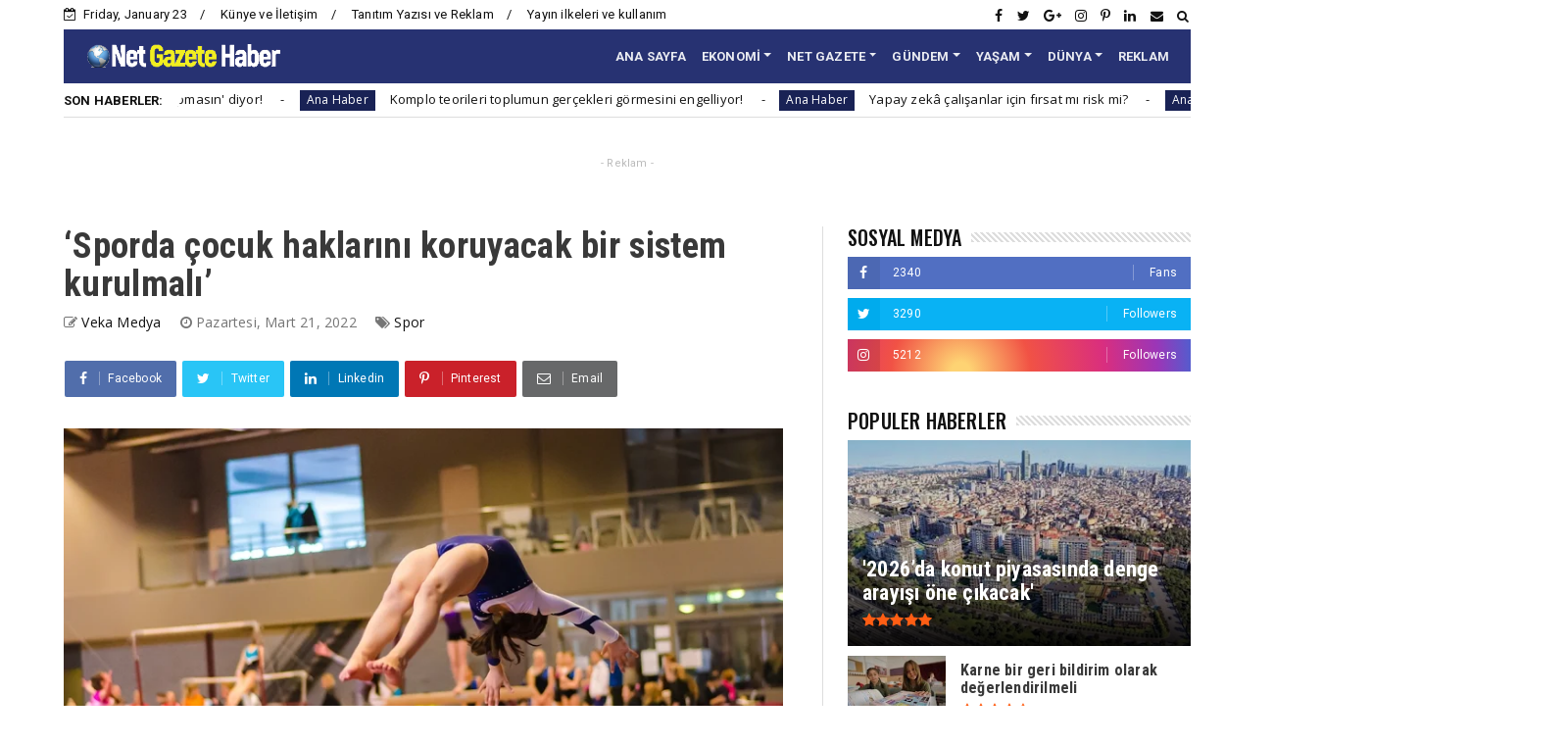

--- FILE ---
content_type: text/html; charset=utf-8
request_url: https://www.google.com/recaptcha/api2/aframe
body_size: 267
content:
<!DOCTYPE HTML><html><head><meta http-equiv="content-type" content="text/html; charset=UTF-8"></head><body><script nonce="kQW9lMc-eLABeksWruDcXQ">/** Anti-fraud and anti-abuse applications only. See google.com/recaptcha */ try{var clients={'sodar':'https://pagead2.googlesyndication.com/pagead/sodar?'};window.addEventListener("message",function(a){try{if(a.source===window.parent){var b=JSON.parse(a.data);var c=clients[b['id']];if(c){var d=document.createElement('img');d.src=c+b['params']+'&rc='+(localStorage.getItem("rc::a")?sessionStorage.getItem("rc::b"):"");window.document.body.appendChild(d);sessionStorage.setItem("rc::e",parseInt(sessionStorage.getItem("rc::e")||0)+1);localStorage.setItem("rc::h",'1769142061873');}}}catch(b){}});window.parent.postMessage("_grecaptcha_ready", "*");}catch(b){}</script></body></html>

--- FILE ---
content_type: text/javascript; charset=UTF-8
request_url: https://www.netgazetehaber.com/feeds/posts/default/-/G%C3%BCndem?alt=json-in-script&max-results=5&callback=jQuery22405518978563060197_1769142054345&_=1769142054346
body_size: 17108
content:
// API callback
jQuery22405518978563060197_1769142054345({"version":"1.0","encoding":"UTF-8","feed":{"xmlns":"http://www.w3.org/2005/Atom","xmlns$openSearch":"http://a9.com/-/spec/opensearchrss/1.0/","xmlns$blogger":"http://schemas.google.com/blogger/2008","xmlns$georss":"http://www.georss.org/georss","xmlns$gd":"http://schemas.google.com/g/2005","xmlns$thr":"http://purl.org/syndication/thread/1.0","id":{"$t":"tag:blogger.com,1999:blog-517334851349545180"},"updated":{"$t":"2026-01-21T18:00:04.051+03:00"},"category":[{"term":"Bülten"},{"term":"Ana Haber"},{"term":"Yaşam"},{"term":"Gündem"},{"term":"Ekonomi"},{"term":"Sağlık"},{"term":"Teknoloji"},{"term":"Dünya"},{"term":"Advertorial"},{"term":"Kadın"},{"term":"Magazin"},{"term":"Medya"},{"term":"Polemik"},{"term":"Kültür Sanat"},{"term":"Spor"},{"term":"Aile ve Ahlak"},{"term":"Haber TV"}],"title":{"type":"text","$t":"Net Gazete Haber"},"subtitle":{"type":"html","$t":"Haberlerin detaylarını bizimle takip edin. Net Gazete Haber farklı bakış açısı ile gündemi takip edin. Haberin renkleri Net Gazete Haber ile."},"link":[{"rel":"http://schemas.google.com/g/2005#feed","type":"application/atom+xml","href":"https:\/\/www.netgazetehaber.com\/feeds\/posts\/default"},{"rel":"self","type":"application/atom+xml","href":"https:\/\/www.blogger.com\/feeds\/517334851349545180\/posts\/default\/-\/G%C3%BCndem?alt=json-in-script\u0026max-results=5"},{"rel":"alternate","type":"text/html","href":"https:\/\/www.netgazetehaber.com\/search\/label\/G%C3%BCndem"},{"rel":"hub","href":"http://pubsubhubbub.appspot.com/"},{"rel":"next","type":"application/atom+xml","href":"https:\/\/www.blogger.com\/feeds\/517334851349545180\/posts\/default\/-\/G%C3%BCndem\/-\/G%C3%BCndem?alt=json-in-script\u0026start-index=6\u0026max-results=5"}],"author":[{"name":{"$t":"Veka Medya"},"uri":{"$t":"http:\/\/www.blogger.com\/profile\/06983277197845408251"},"email":{"$t":"noreply@blogger.com"},"gd$image":{"rel":"http://schemas.google.com/g/2005#thumbnail","width":"32","height":"32","src":"\/\/blogger.googleusercontent.com\/img\/b\/R29vZ2xl\/AVvXsEiR6UYF_FV-fbLJ5Q1tfAomzYhDkbSC11UfLu8hGgaNZ04vQ6A43yXqUFuxE1ilDfra7oKXhyouF6Uj99WiTASEft17bdtrIRlfZzd61GVkhI0PSnBUIFLD_aJhdju-TMHq6PHYzCq5gueZ0L1qhW3Ntky9S4xGcMS5cv_LwxBzIrI5whw\/s220\/veka_medya_sari_zemin_daire.png"}}],"generator":{"version":"7.00","uri":"http://www.blogger.com","$t":"Blogger"},"openSearch$totalResults":{"$t":"891"},"openSearch$startIndex":{"$t":"1"},"openSearch$itemsPerPage":{"$t":"5"},"entry":[{"id":{"$t":"tag:blogger.com,1999:blog-517334851349545180.post-7783450669710695962"},"published":{"$t":"2026-01-08T12:43:00.001+03:00"},"updated":{"$t":"2026-01-08T12:43:03.515+03:00"},"category":[{"scheme":"http://www.blogger.com/atom/ns#","term":"Ana Haber"},{"scheme":"http://www.blogger.com/atom/ns#","term":"Gündem"}],"title":{"type":"text","$t":"Enerji tasarrufu bireysel değil, kamusal bir sorumluluk!"},"content":{"type":"html","$t":"\u003Cdiv class=\"separator\" style=\"clear: both; text-align: center;\"\u003E\u003Ca href=\"https:\/\/blogger.googleusercontent.com\/img\/b\/R29vZ2xl\/AVvXsEhK4_Nby6isK_tK0xtx3WU6GGTYaMTW5mKar9dT6bdkEPGT8XiHAgYp_qN4peLp7boiLfpDo5dDVF895MCPNaAvwmATkOXVO0G733PNZrkp7aUf_PvGJmrU7t73y6lPYFz5oq5Sa64JIUWVTlbOawH-pskE3rkKqcc0J4MN24jxwvRwTtry9xrT8UOYWeNJ\/s930\/enerji-tasarrufu.webp\" style=\"clear: left; float: left; margin-bottom: 1em; margin-right: 1em;\"\u003E\u003Cimg alt=\"Enerji tasarrufu bireysel değil, kamusal bir sorumluluk!\" border=\"0\" data-original-height=\"527\" data-original-width=\"930\" src=\"https:\/\/blogger.googleusercontent.com\/img\/b\/R29vZ2xl\/AVvXsEhK4_Nby6isK_tK0xtx3WU6GGTYaMTW5mKar9dT6bdkEPGT8XiHAgYp_qN4peLp7boiLfpDo5dDVF895MCPNaAvwmATkOXVO0G733PNZrkp7aUf_PvGJmrU7t73y6lPYFz5oq5Sa64JIUWVTlbOawH-pskE3rkKqcc0J4MN24jxwvRwTtry9xrT8UOYWeNJ\/s16000\/enerji-tasarrufu.webp\" title=\"Enerji tasarrufu bireysel değil, kamusal bir sorumluluk!\" \/\u003E\u003C\/a\u003E\u003C\/div\u003E\u003Cdiv\u003EEnerji tasarrufunun yalnızca bireysel çabalarla sınırlı kalamayacağını vurgulayan Elektrik-Elektronik Mühendisliği Bölümü Arş. Gör. \u003Ca data-preview=\"\" href=\"https:\/\/www.google.com\/search?ved=1t:260882\u0026amp;q=Beg%C3%BCm+%C3%87etin\u0026amp;bbid=517334851349545180\u0026amp;bpid=7783450669710695962\" target=\"_blank\"\u003EBegüm Çetin\u003C\/a\u003E, artan nüfus ve enerji talebi karşısında kamusal ve yerel yönetimlerin \u003Ca data-preview=\"\" href=\"https:\/\/www.google.com\/search?ved=1t:260882\u0026amp;q=ak%C4%B1ll%C4%B1+%C5%9Febekeler+energy+sector\u0026amp;bbid=517334851349545180\u0026amp;bpid=7783450669710695962\" target=\"_blank\"\u003Eakıllı şebekeler\u003C\/a\u003E, \u003Ca data-preview=\"\" href=\"https:\/\/www.google.com\/search?ved=1t:260882\u0026amp;q=dijital+altyap%C4%B1lar+energy\u0026amp;bbid=517334851349545180\u0026amp;bpid=7783450669710695962\" target=\"_blank\"\u003Edijital altyapılar\u003C\/a\u003E ve yenilenebilir enerji odaklı çözümleri hayata geçirmesinin zorunlu olduğunu söyledi. İklim krizi ve artan enerji maliyetlerinin tasarrufu zorunlu hâle getirdiğini ifade eden Çetin, “Tasarruf yapmak bireysel tedbir almaktan çıkıp sektörel, yönetimsel ve uluslararası düzlemde yapılması gereken zorunlu davranış haline gelmektedir.” dedi.\u003C\/div\u003E\u003Cdiv\u003E\u003Cbr \/\u003E\u003C\/div\u003E\u003Cdiv\u003EÜsküdar Üniversitesi Mühendislik ve Doğa Bilimleri Fakültesi Elektrik-Elektronik Mühendisliği (İngilizce) Bölümü Arş. Gör. Begüm Çetin, 5–11 Ocak Enerji Tasarrufu Haftası kapsamında yeni enerji kaynakları ve enerji tasarrufu konusunu değerlendirdi.\u003C\/div\u003E\u003Cdiv\u003E\u003Cbr \/\u003E\u003C\/div\u003E\u003Cdiv\u003E\u003Cb\u003E\u003Ca data-preview=\"\" href=\"https:\/\/www.google.com\/search?ved=1t:260882\u0026amp;q=T%C3%BCrkiye+enerji+sorunlar%C4%B1\u0026amp;bbid=517334851349545180\u0026amp;bpid=7783450669710695962\" target=\"_blank\"\u003ETürkiye’nin en acil enerji sorunu\u003C\/a\u003E dışa bağımlılık ve fosil yakıt ağırlığı\u003C\/b\u003E\u003C\/div\u003E\u003Cdiv\u003E\u003Cbr \/\u003E\u003C\/div\u003E\u003Cdiv\u003ETürkiye’nin bugün karşı karşıya olduğu en temel enerji sorununa dikkat çeken Begüm Çetin, “Ülkemizde, karbon emisyonu ve çevresel maliyeti yüksek, iklim krizine yol açan ve enerji verimliliği açısından dezavantajlı fosil yakıtlar büyük oranda kullanılmaktadır. Fakat enerjinin yeşil geleceğini düşündüğümüzde, insan ve toplum için fayda odaklı teknolojik dönüşüm sürecinde; artan nüfusumuzun arz-talep ihtiyacına karşılık verecek, enerji kaynaklarımızın dışa bağımlılığını azaltacak, enerji verimliliğimizin kesintisiz ve emniyetli bir şekilde devam etmesini sağlayacak sürdürülebilir enerji kaynaklarından yenilenebilir enerji kaynaklarının kullanımının arttırılması gerekmektedir. Bu bağlamda endüstriyel ve ticari alanlarda, ofis-ev ortamında ve bireysel olarak yenilenebilir enerji kaynaklarının kullanımının teşviği ile doğru bilinçlendirme önem taşımaktadır. Ayrıca yeşil dönüşüm ve teknolojilerine hazır olacak şekilde ilgili altyapı eksiklikleri tamamlanmalıdır.” dedi.\u003C\/div\u003E\u003Cdiv\u003E\u003Cbr \/\u003E\u003C\/div\u003E\u003Cdiv\u003E\u003Cb\u003EYenilenebilir enerjide güçlü potansiyel var\u003C\/b\u003E\u003C\/div\u003E\u003Cdiv\u003E\u003Cbr \/\u003E\u003C\/div\u003E\u003Cdiv\u003EYenilenebilir enerji kaynaklarının doğada var olan ve ihtiyacımız ölçüsünde enerjiyi devamlı ve sürdürülebilir bir şekilde temiz, verimli, güvenilir ve ekonomik olarak değerlendirmemize imkân sağlayan kaynaklar olduğunu dile getiren Çetin, “Ülkemizin coğrafi konumu, jeolojik yapısı ve bu bağlamda yapılan çalışmalar eşliğinde değerlendirildiğinde yenilenebilir enerji kaynakları ülkemizde önemli potansiyel kaynaklardır. Yapılan son çalışmalara göre yenilenebilir enerji kaynağının kurulu gücün yüzde olarak çoğunluğunu sırası ile hidrolik enerji, güneş enerjisi, rüzgâr enerjisi ve jeotermal enerji kaynakları oluşturmaktadır.” diye konuştu.\u003C\/div\u003E\u003Cdiv\u003E\u003Cbr \/\u003E\u003C\/div\u003E\u003Cdiv\u003E\u003Cb\u003E\u003Ca data-preview=\"\" href=\"https:\/\/www.google.com\/search?ved=1t:260882\u0026amp;q=Akkuyu+N%C3%BCkleer+Santrali\u0026amp;bbid=517334851349545180\u0026amp;bpid=7783450669710695962\" target=\"_blank\"\u003EAkkuyu Nükleer Santrali\u003C\/a\u003E önümüzdeki yıl devreye alınacak\u003C\/b\u003E\u003C\/div\u003E\u003Cdiv\u003E\u003Cbr \/\u003E\u003C\/div\u003E\u003Cdiv\u003ENükleer enerji kaynaklarının da sürdürülebilir enerji kaynağı olup olmaması konusunda değerlendirilmesi gereken enerji kaynağı olduğunu dile getiren Çetin, “Nükleer enerji santrallerinin atık sistemi ve santral sisteminin güvenliği ile ilgili teknolojilerinin geliştirilmesi önem taşımaktadır. Herhangi bir hasar meydana geldiğinde olumsuz etkileri uzun süre devam edebilmektedir. Ülkemizde nükleer enerji santrallerinin devreye alınması ile ilgili çalışmalar devam etmekte olup en son ülkemizin ilk Nükleer Güç Santrali Akkuyu Nükleer Santrali önümüzdeki yıl devreye alınacağı bildirildi.” şeklinde konuştu.\u003C\/div\u003E\u003Cdiv\u003E\u003Cbr \/\u003E\u003C\/div\u003E\u003Cdiv\u003E\u003Cb\u003ESon yıllarda sıkça konuşulan enerji dönüşümü, günlük hayatımıza nasıl yansıyor?\u003C\/b\u003E\u003C\/div\u003E\u003Cdiv\u003E\u003Cbr \/\u003E\u003C\/div\u003E\u003Cdiv\u003EEnerji dönüşümünde dijitalleşmenin özellikle son yıllarda yapay zekâ dönüşümünü de içinde barındırdığını ifade eden Arş. Gör. Begüm Çetin, şöyle devam etti:\u003C\/div\u003E\u003Cdiv\u003E\u003Cbr \/\u003E\u003C\/div\u003E\u003Cdiv\u003E“Bu dönüşüme hazırlık sürecinde aktif olarak Enerji Piyasası Düzenleme Kurumu (EPDK) ‘Enerji Yönetiminde Dijital ve Yenilenebilir Enerji Dönüşümü’ başlığı altında şebekelerde akıllı sayaç entegresini sağlamaya yönelik planı 2026 Mart ayı itibari ile uygulamaya koyacak. Burada bahsedilmesi gereken önemli bir nokta \u003Ca data-preview=\"\" href=\"https:\/\/www.google.com\/search?ved=1t:260882\u0026amp;q=ak%C4%B1ll%C4%B1+saya%C3%A7+teknolojisi\u0026amp;bbid=517334851349545180\u0026amp;bpid=7783450669710695962\" target=\"_blank\"\u003Eakıllı sayaç teknolojisi\u003C\/a\u003E şebekelerin akıllı ve mikro şebekeye dönüştürülmesinde dolayısı ile \u003Ca data-preview=\"\" href=\"https:\/\/www.google.com\/search?ved=1t:260882\u0026amp;q=ak%C4%B1ll%C4%B1+%C5%9Fehirler\u0026amp;bbid=517334851349545180\u0026amp;bpid=7783450669710695962\" target=\"_blank\"\u003Eakıllı şehirler\u003C\/a\u003E dönüşümünde temel ve en önemli uygulamadır. Çünkü enerji verimliliğinin sağlanması demek enerji yönetiminin etkin bir şekilde gerçekleşmesi demektir ve bu bağlamda ölçüm cihazlarının bilgi ve haberleşme teknolojileri ile geliştirilmesi gerekmektedir. Böylelikle yenilenebilir enerji kaynaklarının ve \u003Ca data-preview=\"\" href=\"https:\/\/www.google.com\/search?ved=1t:260882\u0026amp;q=elektrikli+ara%C3%A7+%C5%9Farj+istasyonlar%C4%B1+T%C3%BCrkiye\u0026amp;bbid=517334851349545180\u0026amp;bpid=7783450669710695962\" target=\"_blank\"\u003Eelektrikli araç şarj istasyonlarının\u003C\/a\u003E şebekelere entegresi ve yük yönetimini kolaylaştıran hem üretici hem tüketici ekseninde elektrik üretimi-tüketimi ve diğer güç parametrelerini uzaktan izleme ve kontrol imkânı tanıyacak verimli enerji yönetimi entegresi sağlayan teknoloji inşa edilmiş oluyor. Enerjide yapay zekâ dönüşümü de ele alınması gereken ayrı bir konu olup özellikle enerjinin emniyetli ve kesintisiz bir şekilde sağlanmasında yapay zekâ ile erken hata teşhisi ve önlem başlıkları önemli konular olabilir.”\u003C\/div\u003E\u003Cdiv\u003E\u003Cbr \/\u003E\u003C\/div\u003E\u003Cdiv\u003E\u003Cb\u003EVatandaş dönüşümün aktif bir parçası\u003C\/b\u003E\u003C\/div\u003E\u003Cdiv\u003E\u003Cbr \/\u003E\u003C\/div\u003E\u003Cdiv\u003E\u003Ca data-preview=\"\" href=\"https:\/\/www.google.com\/search?ved=1t:260882\u0026amp;q=T%C3%BCrkiye+Ye%C5%9Fil+enerji+d%C3%B6n%C3%BC%C5%9F%C3%BCm%C3%BC\u0026amp;bbid=517334851349545180\u0026amp;bpid=7783450669710695962\" target=\"_blank\"\u003EYeşil enerji dönüşümünün\u003C\/a\u003E, ülkemizde dijital dönüşümle birlikte eğitim, sanayi ve bireysel kullanım alanlarında ilerlediğini söyleyen Arş. Gör. Begüm Çetin, “Eğitim ve sanayi iş birlikleriyle geliştirilen projeler umut verici gelişmeler sunarken, vatandaşlar yenilenebilir enerji, elektrikli araçlar ve enerji verimli ürünleri tercih ederek bu dönüşümün aktif bir paydaşı olmaktadır.” dedi.\u003C\/div\u003E\u003Cdiv\u003E\u003Cbr \/\u003E\u003C\/div\u003E\u003Cdiv\u003E\u003Cb\u003ETasarruf ve verimlilik aynı şey değil\u003C\/b\u003E\u003C\/div\u003E\u003Cdiv\u003E\u003Cbr \/\u003E\u003C\/div\u003E\u003Cdiv\u003EEnerji tasarrufunun, enerji tüketimini azaltmaya yönelik tedbirlerden olduğunu da dile getiren Arş. Gör. Begüm Çetin, “Enerji verimliliği ise enerjinin üretim, iletim, dağıtım ve tüketim aşamalarında kayıpların azaltılarak aynı hizmetin daha az enerjiyle sağlanmasını amaçlayan teknolojik ve sistemsel çözümlerdir. Yenilenebilir enerji kaynaklarının teşviki, akıllı sayaçlar ve talep tarafı enerji yönetimi gibi ölçüm ve kontrol teknolojileri enerji verimliliğinin artırılmasına katkı sağlar. Isı yalıtımı, verimli aydınlatma sistemleri ve elektrikli cihazların düzenli bakımı gibi uygulamalar ise hem enerji tasarrufu sağlar hem de enerji verimliliğini destekleyerek daha ekonomik, güvenli ve çevre dostu bir enerji kullanımına olanak tanır.” diye konuştu.\u003C\/div\u003E\u003Cdiv\u003E\u003Cb\u003E\u003Cbr \/\u003E\u003C\/b\u003E\u003C\/div\u003E\u003Cdiv\u003E\u003Cb\u003EEvlerde enerji kaybı nerelerde yoğunlaşıyor?\u003C\/b\u003E\u003C\/div\u003E\u003Cdiv\u003E\u003Cbr \/\u003E\u003C\/div\u003E\u003Cdiv\u003EKonutlardaki enerji kayıplarının başlıca nedenlerini sıralayan Begüm Çetin, “Konutlarda enerji kaybı enerji tasarruflu aydınlatma sistemlerinin kullanılmaması, verimsiz elektrikli cihazların tercih edilmesi ve ısıtma sistemlerinde gerekli ısı yalıtımının yapılmaması nedeniyle oluşmaktadır. Ayrıca yenilenebilir enerji ve enerji depolama sistemlerinin yaygın kullanılmaması, enerji verimliliğinin artırılmasını sınırlandırmaktadır.” şeklinde konuştu.\u003C\/div\u003E\u003Cdiv\u003E\u003Cbr \/\u003E\u003C\/div\u003E\u003Cdiv\u003E\u003Cb\u003EKış ayları için basit ama etkili öneriler\u003C\/b\u003E\u003C\/div\u003E\u003Cdiv\u003E\u003Cbr \/\u003E\u003C\/div\u003E\u003Cdiv\u003EKış döneminde uygulanabilecek pratik önlemleri paylaşan Begüm Çetin, “Kullanılmayan cihazların elektrik ile bağlantısı kesilmeli ve cihazlar prizde takılı kalmamalıdır. Enerji tasarruflu ampuller tercih edilmelidir ve gereksiz aydınlatmalardan kaçınılmalıdır. Evde ısı yalıtımını sağlayacak önlemler alınmalıdır ve enerji tasarruflu elektrikli cihazlar tercih edilmelidir. Talep taraflı enerji yönetimi ve enerji parametrelerinin takip edilip kontrol edilebilmesi için mekanik sayaçlar yerine akıllı sayaçlar veya çift yönlü sayaçlar entegre edilmeli, \u003Ca data-preview=\"\" href=\"https:\/\/www.google.com\/search?ved=1t:260882\u0026amp;q=enerji+depolama+sistemleri\u0026amp;bbid=517334851349545180\u0026amp;bpid=7783450669710695962\" target=\"_blank\"\u003Eenerji depolama sistemleri\u003C\/a\u003E ile yenilenebilir enerji kaynaklarının kullanımı teşvik edilmelidir.” dedi.\u003C\/div\u003E\u003Cdiv\u003E\u003Cbr \/\u003E\u003C\/div\u003E\u003Cdiv\u003E\u003Cb\u003EEnerji tasarrufu kamusal bir sorumluluk\u003C\/b\u003E\u003C\/div\u003E\u003Cdiv\u003E\u003Cbr \/\u003E\u003C\/div\u003E\u003Cdiv\u003EEnerji tasarrufunun yalnızca bireylere yüklenemeyeceğini vurgulayan Begüm Çetin, şöyle devam etti:\u003C\/div\u003E\u003Cdiv\u003E\u003Cbr \/\u003E\u003C\/div\u003E\u003Cdiv\u003E“Bireysel sorumluluklarımız farkında olduğumuz ve bilinçli olduğumuz sürece belirli bir noktaya kadar enerji tasarrufuna katkı sağlar fakat ülkemizde artan nüfusun enerji talebini yönetebilmek, enerjimizin dışa bağımlılığını azaltmak ve enerji verimliliğini sürdürülebilir bir şekilde gerçekleştirmek için kamusal ve yerel yönetimlerin enerji tasarrufunu sağlayacak çözümleri mutlaka olmalıdır. Öncelikle bilgi ve iletişim teknolojilerinin etkin kullanıldığı, sürdürülebilirlik ve insan\/toplum odaklı teknolojik evrimin gerçekleştiği süreçteyiz. Bu sürece dahil olmanın farkındalığı ile temiz, ekonomik, güvenli enerji kaynaklarından yenilenebilir enerji kaynaklarının kullanımını ve kontrolünü destekleyen akıllı ve mikro şebekelere geçilmesi konusunda hazırlıklar yapılmalıdır.\u003C\/div\u003E\u003Cdiv\u003E\u003Cbr \/\u003E\u003C\/div\u003E\u003Cdiv\u003EBu bağlamda daha esnek, ölçümlenebilir ve dayanıklı alt yapı imkânı sağlanmalıdır. Şebekelerde çift yönlü veri akışının sağlanabileceği haberleşme ağının ve veri kontrol merkezlerinin kurulmasının yanı sıra güç ve arıza verilerinin uzaktan kontrol edilerek yapay zekâ teknolojileri ile önceden arıza ve kesinti tahmini yapılabilecek sistemsel bütünlük içeren çalışmalara önem verilmelidir. Sürdürülebilirlik ve kalkınma planları kapsamında, üniversite sanayi iş birliğiyle geliştirilen projeler ve çalıştaylar aracılığıyla bu çalışmaların uygulanabilirliği desteklenmelidir. Toplu taşımada ve bireysel ulaşımda elektrikli ve enerji verimli araç kullanımına yönelik teşvikler artırılmalı, enerji verimli bina standartları ise zorunlu hâle getirilmelidir. Ayrıca yeşil enerji ve dijital dönüşüme ilişkin farkındalığın artırılması amacıyla, ilkokuldan başlayarak tüm eğitim seviyelerinde bilinçlendirme çalışmaları yürütülmelidir.”\u003C\/div\u003E\u003Cdiv\u003E\u003Cbr \/\u003E\u003C\/div\u003E\u003Cdiv\u003E\u003Cb\u003ETasarruf artık zorunlu\u003C\/b\u003E\u003C\/div\u003E\u003Cdiv\u003E\u003Cbr \/\u003E\u003C\/div\u003E\u003Cdiv\u003Eİklim krizi ve artan enerji maliyetlerinin tasarrufu zorunlu hâle getirdiğini ifade eden Begüm Çetin, “Türkiye, Paris Anlaşması kapsamında \u003Ca data-preview=\"\" href=\"https:\/\/www.google.com\/search?ved=1t:260882\u0026amp;q=2053+net+s%C4%B1f%C4%B1r+emisyon+hedefi\u0026amp;bbid=517334851349545180\u0026amp;bpid=7783450669710695962\" target=\"_blank\"\u003E2053 net sıfır emisyon hedefini\u003C\/a\u003E benimsemiştir. 12. Kalkınma Planı ve 2024–2026 hedefleri doğrultusunda yeşil enerji dönüşümünün hızlandırılması planlanmaktadır. Ayrıca sürdürülebilir dönüşüme katkı sağlamak için üniversiteler de Stratejik Plan dahilinde çalışmalar yapmaya devam etmektedir. Tüm bu bilgiler ışığında tasarruf yapmak bireysel tedbir almaktan çıkıp sektörel, yönetimsel ve uluslararası düzlemde yapılması gereken zorunlu davranış haline gelmektedir.” şeklinde sözlerini tamamladı.\u003C\/div\u003E\u003Cdiv\u003E\u003Cbr \/\u003E\u003C\/div\u003E"},"link":[{"rel":"replies","type":"application/atom+xml","href":"https:\/\/www.netgazetehaber.com\/feeds\/7783450669710695962\/comments\/default","title":"Kayıt Yorumları"},{"rel":"replies","type":"text/html","href":"https:\/\/www.netgazetehaber.com\/2026\/01\/enerji-tasarrufu-bireysel-degil-kamusal.html#comment-form","title":"0 Yorum"},{"rel":"edit","type":"application/atom+xml","href":"https:\/\/www.blogger.com\/feeds\/517334851349545180\/posts\/default\/7783450669710695962"},{"rel":"self","type":"application/atom+xml","href":"https:\/\/www.blogger.com\/feeds\/517334851349545180\/posts\/default\/7783450669710695962"},{"rel":"alternate","type":"text/html","href":"https:\/\/www.netgazetehaber.com\/2026\/01\/enerji-tasarrufu-bireysel-degil-kamusal.html","title":"Enerji tasarrufu bireysel değil, kamusal bir sorumluluk!"}],"author":[{"name":{"$t":"Veka Medya"},"uri":{"$t":"http:\/\/www.blogger.com\/profile\/06983277197845408251"},"email":{"$t":"noreply@blogger.com"},"gd$image":{"rel":"http://schemas.google.com/g/2005#thumbnail","width":"32","height":"32","src":"\/\/blogger.googleusercontent.com\/img\/b\/R29vZ2xl\/AVvXsEiR6UYF_FV-fbLJ5Q1tfAomzYhDkbSC11UfLu8hGgaNZ04vQ6A43yXqUFuxE1ilDfra7oKXhyouF6Uj99WiTASEft17bdtrIRlfZzd61GVkhI0PSnBUIFLD_aJhdju-TMHq6PHYzCq5gueZ0L1qhW3Ntky9S4xGcMS5cv_LwxBzIrI5whw\/s220\/veka_medya_sari_zemin_daire.png"}}],"media$thumbnail":{"xmlns$media":"http://search.yahoo.com/mrss/","url":"https:\/\/blogger.googleusercontent.com\/img\/b\/R29vZ2xl\/AVvXsEhK4_Nby6isK_tK0xtx3WU6GGTYaMTW5mKar9dT6bdkEPGT8XiHAgYp_qN4peLp7boiLfpDo5dDVF895MCPNaAvwmATkOXVO0G733PNZrkp7aUf_PvGJmrU7t73y6lPYFz5oq5Sa64JIUWVTlbOawH-pskE3rkKqcc0J4MN24jxwvRwTtry9xrT8UOYWeNJ\/s72-c\/enerji-tasarrufu.webp","height":"72","width":"72"},"thr$total":{"$t":"0"},"georss$featurename":{"$t":"Türkiye"},"georss$point":{"$t":"38.963745 35.243322"},"georss$box":{"$t":"10.653511163821157 0.08707199999999915 67.273978836178856 70.399572"}},{"id":{"$t":"tag:blogger.com,1999:blog-517334851349545180.post-8880204676595598345"},"published":{"$t":"2025-12-17T16:57:00.005+03:00"},"updated":{"$t":"2025-12-17T16:57:33.298+03:00"},"category":[{"scheme":"http://www.blogger.com/atom/ns#","term":"Ana Haber"},{"scheme":"http://www.blogger.com/atom/ns#","term":"Gündem"}],"title":{"type":"text","$t":"Gıda israfının ekonomik karşılığı 1 Trilyon dolar! "},"content":{"type":"html","$t":"\u003Cdiv class=\"separator\" style=\"clear: both; text-align: center;\"\u003E\u003Ca href=\"https:\/\/blogger.googleusercontent.com\/img\/b\/R29vZ2xl\/AVvXsEjS3YTIOEuDUpHOxdedxITbVorLYc5d2SyuxQ1NYEDgRvCrxKfdCUSqDOP_NL11j_nJM4ULa4yIdRLcSANx5_Ovfc3C4yoDyX5sEqa5nc4Iks7d0YXjSdH-XhKv-zGlvULRMiqaeaOnlYg69wSixvlO0Bps3mVwI-wKgvm06V-34GaLTGJsb6HX2AR7vl5H\/s800\/gidaisrafiraporu.png\" style=\"clear: left; float: left; margin-bottom: 1em; margin-right: 1em;\"\u003E\u003Cimg alt=\"Gıda israfının ekonomik karşılığı 1 Trilyon dolar!\" border=\"0\" data-original-height=\"517\" data-original-width=\"800\" src=\"https:\/\/blogger.googleusercontent.com\/img\/b\/R29vZ2xl\/AVvXsEjS3YTIOEuDUpHOxdedxITbVorLYc5d2SyuxQ1NYEDgRvCrxKfdCUSqDOP_NL11j_nJM4ULa4yIdRLcSANx5_Ovfc3C4yoDyX5sEqa5nc4Iks7d0YXjSdH-XhKv-zGlvULRMiqaeaOnlYg69wSixvlO0Bps3mVwI-wKgvm06V-34GaLTGJsb6HX2AR7vl5H\/s16000\/gidaisrafiraporu.png\" title=\"Gıda israfının ekonomik karşılığı 1 Trilyon dolar!\" \/\u003E\u003C\/a\u003E\u003C\/div\u003E\u003Cbr \/\u003E\u003Cdiv\u003ETürkiye Gıda Sanayii İşverenleri Sendikası (TÜGİS) ve \u003Ca data-preview=\"\" href=\"https:\/\/www.google.com\/search?ved=1t:260882\u0026amp;q=S%C3%BCrd%C3%BCr%C3%BClebilirlik+Akademisi\u0026amp;bbid=517334851349545180\u0026amp;bpid=8880204676595598345\" target=\"_blank\"\u003ESürdürülebilirlik Akademisi\u003C\/a\u003E’nin iş birliğiyle düzenlenen 11. \u003Ca data-preview=\"\" href=\"https:\/\/www.google.com\/search?ved=1t:260882\u0026amp;q=S%C3%BCrd%C3%BCr%C3%BClebilir+G%C4%B1da+Zirvesi\u0026amp;bbid=517334851349545180\u0026amp;bpid=8880204676595598345\" target=\"_blank\"\u003ESürdürülebilir Gıda Zirvesi\u003C\/a\u003E’nin açılış konuşmasını yapan TÜGİS Başkanı \u003Ca data-preview=\"\" href=\"https:\/\/www.google.com\/search?ved=1t:260882\u0026amp;q=Kaan+Sidar\u0026amp;bbid=517334851349545180\u0026amp;bpid=8880204676595598345\" target=\"_blank\"\u003EKaan Sidar\u003C\/a\u003E, “Bugün tarımda çalışan her 4 kişiden 1’i kayıt dışı; buna karşılık tarım teknolojilerine yapılan yatırımlar son 10 yılda 4 kat arttı. Bir yanda imkan ve teknoloji varken, diğer yanda eşitsizlikler söz konusu. Dünyada üretilen her 3 gıdadan 1’i çöpe gidiyor, bu durumun ekonomik karşılığı yaklaşık 1 trilyon dolar, iklimsel karşılığıysa her yıl 3 milyar ton karbon salımı. Bu yüzden israfı bir yönetim başlığı olarak ele alıyoruz” dedi.\u0026nbsp; Tarım Orman Bakanlığı \u003Ca data-preview=\"\" href=\"https:\/\/www.google.com\/search?ved=1t:260882\u0026amp;q=G%C4%B1da+ve+Kontrol+Genel+M%C3%BCd%C3%BCr%C3%BC+Ersin+Dilber\u0026amp;bbid=517334851349545180\u0026amp;bpid=8880204676595598345\" target=\"_blank\"\u003EGıda ve Kontrol Genel Müdürü Ersin Dilber\u003C\/a\u003E ise “2025 yılı içinde yaklaşık 1,2 milyon denetim yaptık; uygunsuzluk tespit edilen yaklaşık 29 bin işletme için toplamda yaklaşık 2,5 milyar lira idari para cezası uyguladık, 540 işletme hakkında da savcılığa suç duyurusunda bulunduk”\u0026nbsp; ifadelerini kullandı.\u0026nbsp;\u003C\/div\u003E\u003Cdiv\u003E\u003Cbr \/\u003E\u003C\/div\u003E\u003Cdiv\u003EGıda zincirinin yeniden tasarlanmasına yönelik ortak vizyon ve strateji geliştirilmesi hedefiyle bu yıl 11.’si düzenlenen ve “\u003Ca data-preview=\"\" href=\"https:\/\/www.google.com\/search?ved=1t:260882\u0026amp;q=S%C3%BCrd%C3%BCr%C3%BClebilir+G%C4%B1da+Zirvesi+G%C4%B1dan%C4%B1n+Gelece%C4%9Fi+i%C3%A7in+D%C3%B6n%C3%BC%C5%9F%C3%BCm\u0026amp;bbid=517334851349545180\u0026amp;bpid=8880204676595598345\" target=\"_blank\"\u003EGıdanın Geleceği için Dönüşüm\u003C\/a\u003E” temasını ele alan Sürdürülebilir Gıda Zirvesi, geniş bir dinleyici kitlesinin katılımıyla İstanbul’da başladı. Daha adil, dayanıklı ve sağlıklı bir gıda sistemi için fikirlerin, iş birliklerinin ve inovasyonun gündeme taşındığı Zirvede; akademi, finans, sanayi, iş dünyası, medya, \u003Ca data-preview=\"\" href=\"https:\/\/www.google.com\/search?ved=1t:260882\u0026amp;q=KOB%C4%B0%27ler+ve+STK%27lar+nedir\u0026amp;bbid=517334851349545180\u0026amp;bpid=8880204676595598345\" target=\"_blank\"\u003EKOBİ’ler ve STK’lar\u003C\/a\u003E da dahil olmak üzere sektörün tüm paydaşları bir araya geldi.\u003C\/div\u003E\u003Cdiv\u003E\u003Cbr \/\u003E\u003C\/div\u003E\u003Cdiv\u003EKaan Sidar: “Gıdayı doğru yönetirsek geleceği de yönetiriz”\u003C\/div\u003E\u003Cdiv\u003E\u003Cbr \/\u003E\u003C\/div\u003E\u003Cdiv\u003E11. Sürdürülebilir Gıda Zirvesi’nin açılış konuşmasını yapan Türkiye Gıda Sanayii İşverenleri Sendikası (TÜGİS) Başkanı Kaan Sidar, “Dünya bugün yeterince gıda üretiyor; buna rağmen her 9 insandan 1’i hâlâ aç. Bu tablo, gıda sisteminin nasıl işlediğini yeniden düşünmeyi zorunlu kılıyor. Bu yıl ‘Gıdanın Geleceği İçin’ derken bizi bekleyen geleceği konuşuyoruz. Dünya nüfusu 10 milyara yaklaşırken daha az su, daha sınırlı toprak ve daha fazla riskle yaşayacağız. Üstelik küresel \u003Ca data-preview=\"\" href=\"https:\/\/www.google.com\/search?ved=1t:260882\u0026amp;q=food+systems+sera+gaz%C4%B1+sal%C4%B1n%C4%B1mlar%C4%B1n%C4%B1n\u0026amp;bbid=517334851349545180\u0026amp;bpid=8880204676595598345\" target=\"_blank\"\u003Esera gazı salınımlarının\u003C\/a\u003E yaklaşık yüzde 30’u gıda sistemlerinden geliyor. Dolayısıyla iklim gündemini gıda gündeminden ayrı düşünemeyiz” dedi. Sidar, “TÜGİS olarak sadece temsil etmeyi yeterli görmüyoruz, dönüşümü de yönetmek gerekiyor. Bugün tarımda çalışan her 4 kişiden 1’i kayıt dışı; buna karşılık tarım teknolojilerine yapılan yatırımlar son 10 yılda 4 kat arttı. Bir yanda imkan ve teknoloji varken, diğer yanda eşitsizlikler söz konusu. Ayrıca dünyada üretilen her 3 gıdadan 1’i çöpe gidiyor, bu durumun ekonomik karşılığı yaklaşık 1 trilyon dolar, iklimsel karşılığıysa her yıl 3 milyar ton karbon salımı. Bu yüzden israfı bir yönetim başlığı olarak ele alıyoruz” ifadelerini kullandı.\u0026nbsp;\u003C\/div\u003E\u003Cdiv\u003E\u003Cbr \/\u003E\u003C\/div\u003E\u003Cdiv\u003E“Sağlıklı toprak verimi yüzde 20 artırır”\u003C\/div\u003E\u003Cdiv\u003E\u0026nbsp;\u003C\/div\u003E\u003Cdiv\u003E“Rejeneratif tarımı, \u003Ca data-preview=\"\" href=\"https:\/\/www.google.com\/search?ved=1t:260882\u0026amp;q=define+d%C3%B6ng%C3%BCsel+ekonomiyi\u0026amp;bbid=517334851349545180\u0026amp;bpid=8880204676595598345\" target=\"_blank\"\u003Edöngüsel ekonomiyi\u003C\/a\u003E ve dijitalleşmeyi gündeme taşıyoruz” diyen Kaan Sidar, “Çünkü sağlıklı toprak verimi yüzde 20’ye kadar artırabiliyor, doğru veriyle çalışan çiftçi aynı tarladan yüzde 15–20 daha fazla verim alabiliyor. Sektörün değerli temsilcilerinin katkılarıyla şekillenen Sürdürülebilir Gıda Zirvesi’nden çıkan fikirler raporlarda kalmayacak; sahaya inecek. Çünkü gıdayı doğru yönetirsek, geleceği de yönetiriz” şeklinde konuştu.\u0026nbsp;\u003C\/div\u003E\u003Cdiv\u003E\u003Cbr \/\u003E\u003C\/div\u003E\u003Cdiv\u003E\u003Ca data-preview=\"\" href=\"https:\/\/www.google.com\/search?ved=1t:260882\u0026amp;q=Murat+Sungur+Bursa\u0026amp;bbid=517334851349545180\u0026amp;bpid=8880204676595598345\" target=\"_blank\"\u003EMurat Sungur Bursa\u003C\/a\u003E: “Söylemden eyleme geçmek zorundayız”\u003C\/div\u003E\u003Cdiv\u003E\u003Cbr \/\u003E\u003C\/div\u003E\u003Cdiv\u003E“Sürdürülebilir Gıda Zirvesi ile her yıl sürdürülebilir bir gelecek için umudumuzu büyütüyoruz” diyen Sürdürülebilirlik Akademisi Başkanı Murat Sungur Bursa ise “İş dünyası bir dönem sürdürülebilirliğin izleyicisi konumundaydı; bu yaklaşımı kendi iç yönetimine yansıtamıyordu. Akademimiz iş dünyasında söylemden eyleme uzanan bir çizgide değişim ve dönüşüm yaratmak hedefiyle ortaya çıktı. Bu kapsamda paydaşlarımızla birlikte gıdanın sürdürülebilirliğini insan varlığının sürdürülebilirliğiyle birlikte ele alıyor, söylemden eyleme geçmek zorunda olduğumuzu hatırlatıyoruz” şeklinde konuştu.\u003C\/div\u003E\u003Cdiv\u003E\u003Cbr \/\u003E\u003C\/div\u003E\u003Cdiv\u003EErsin Dilber: “2025 yılında 1,2 milyon gıda işletmesini denetledik’”\u0026nbsp;\u003C\/div\u003E\u003Cdiv\u003E\u003Cbr \/\u003E\u003C\/div\u003E\u003Cdiv\u003EAçılış konuşmacısı olarak söz alan Tarım Orman Bakanlığı Gıda ve Kontrol Genel Müdürü Ersin Dilber,\u0026nbsp; “Gıda artık küresel ölçekte güvenlik, sağlık, çevre, sürdürülebilirlik ve egemenlik başlıklarının kesişiminde yer alıyor. İklim değişikliği ve doğal kaynaklar üzerindeki artan baskı; su kaynaklarını ve gıda zincirinin dayanıklılığını doğrudan etkiliyor. Bu tablo içinde görevimiz gıdayı güvenli, sağlıklı, izlenebilir ve sürdürülebilir şekilde üretip tüketiciye ulaştırmak. Bakanlığımız suyu merkeze alan bir yaklaşımla hangi ürünün hangi alanda ne kadar ve nasıl üretileceğini ortaya koyan programla sistemli biçimde çalışıyor. Genel Müdürlüğümüz de gıdanın her aşamasında güvenilirliği sağlamayı esas alıyor. Her biri gerekli formasyona sahip 8 binin üzerindeki denetçiyle yılda yaklaşık 1 ila 1,5 milyon resmi kontrol gerçekleştiriyoruz” dedi.\u003C\/div\u003E\u003Cdiv\u003E\u003Cbr \/\u003E\u003C\/div\u003E\u003Cdiv\u003EDilber, “2025 yılı içinde yaklaşık 1,2 milyon denetim yaptık; uygunsuzluk tespit edilen yaklaşık 29 bin işletme için toplamda yaklaşık 2,5 milyar lira idari para cezası uyguladık, 540 işletme hakkında da savcılığa suç duyurusunda bulunduk. Taklit ve tağşişle mücadelede denetim sonuçlarını şeffaf biçimde paylaşmayı temel ilke olarak görüyoruz. Kurduğumuz sistemle 2 bin 300’ün üzerinde ürünü kamuoyuna duyurduk. Laboratuvar altyapımızda 41’i kamuya ait olmak üzere 138 gıda kontrol laboratuvarında yılda 1 milyonun üzerinde numune çalışılıyor” dedi. Gelecek döneme ilişkin de konuşan Dilber, “Kamerayla denetim, risk bazlı ve veri temelli denetim modelleri ve kalıntı eylem planının yanı sıra pestisit kullanımında yeni kısıtlamaları hayata geçirmeyi hedefliyoruz” ifadelerini kullandı.\u003C\/div\u003E\u003Cdiv\u003E\u003Cbr \/\u003E\u003C\/div\u003E\u003Cdiv\u003E\u003Ca data-preview=\"\" href=\"https:\/\/www.google.com\/search?ved=1t:260882\u0026amp;q=Mehdi+Eker\u0026amp;bbid=517334851349545180\u0026amp;bpid=8880204676595598345\" target=\"_blank\"\u003EMehdi Eker\u003C\/a\u003E: “700 milyon insan açlıkla karşı karşıya”\u003C\/div\u003E\u003Cdiv\u003E\u003Cbr \/\u003E\u003C\/div\u003E\u003Cdiv\u003EEski Gıda, Tarım ve Hayvancılık Bakanı ve TARPOL (Tarımsal Strateji ve Politika Geliştirme Merkezi) Yönetim Kurulu Başkanı Mehdi Eker ise “Bugün karşı karşıya olduğumuz küresel ve bölgesel sorunlar, artık ‘kriz ötesi’ bir aşamaya yaklaştığımızı gösteriyor. Bu yüzden temenniyle yetinmeyen, pratik öneriler üreten bir anlayış inşa etmeliyiz. Son iki yüz yılda egemen olan yaklaşım dünyamızı oldukça zorladı. Doğal kaynakları aşındıran bu tabloya karşı doğru tahlil ve acil eylem gerektiren bir döneme girdik” dedi.\u003C\/div\u003E\u003Cdiv\u003E\u003Cbr \/\u003E\u003C\/div\u003E\u003Cdiv\u003EDünyanın insanlığın ihtiyaçlarını karşılayacak kaynağa sahip olduğunu hatırlatan Eker, asıl sorunun ihtirasların frenlenmesinde olduğunu vurguladı. Eker, “Açlık, obezite ve israfın aynı anda büyüdüğü bir dünyada, üretilen gıdanın üçte birinin israf edilmesi kabul edilemez. Yaklaşık 700 milyon insan açlıkla karşı karşıya; obez sayısı 1,2 milyarı aşıyor. Ülkemizde de israfın kişi başına 102 kg düzeyinde olduğu ifade ediliyor. Bu tabloyu ancak paydaşların eşgüdüm içinde çalıştığı, koordinasyon–operasyon–iletişimi birlikte kuran yeni bir sistem yaklaşımıyla tersine çevirebiliriz” ifadelerini kullandı.\u003C\/div\u003E\u003Cdiv\u003E\u003Cbr \/\u003E\u003C\/div\u003E\u003Cdiv\u003Eİsrafsız şirket vurgusu\u0026nbsp; \u0026nbsp;\u003C\/div\u003E\u003Cdiv\u003E\u003Cbr \/\u003E\u003C\/div\u003E\u003Cdiv\u003EÜlker CEO'su Özgür Kölükfakı ise açıklamalarında israfsız şirketin önemine değinerek; “Sürdürülebilirlik bizim için çevreye, topluma ve ekonomiye aynı anda değer katmak, fayda sağlamak demek. Üretimden tedarik zincirine, Ar-Ge’den ambalaj tasarımlarına kadar her alanda bu anlayışla hareket ediyoruz. 2014’ten bu yana karbon salım artışı olmadan büyürken, kaynakları en verimli şekilde kullanıyor, doğaya ve insana saygılı üretim yapıyoruz. Fındıktan Fazlası, \u003Ca data-preview=\"\" href=\"https:\/\/www.google.com\/search?ved=1t:260882\u0026amp;q=%C3%9Clker+Bu%C4%9Fdayda+Onar%C4%B1c%C4%B1+Tar%C4%B1m+projesi\u0026amp;bbid=517334851349545180\u0026amp;bpid=8880204676595598345\" target=\"_blank\"\u003EBuğdayda Onarıcı Tarım\u003C\/a\u003E ve Kakaodan Fazlası projelerimizi geliştirerek sürdürülebilir tarımı desteklemeye devam ediyoruz. Ülker’de ‘İsrafsız Şirket’ kültürümüzle her lokmada mutluluk vermek için aralıksız çalışırken toplumsal etkimizi genişlettiğimiz, sürdürülebilirlik projelerimiz ve performansımızla kimseyi beklemeden dünyamızın yarınları için ürettiğimiz bir geleceğe hazırlanıyoruz.” şeklinde konuştu.\u0026nbsp;\u003C\/div\u003E\u003Cdiv\u003E\u003Cbr \/\u003E\u003C\/div\u003E"},"link":[{"rel":"replies","type":"application/atom+xml","href":"https:\/\/www.netgazetehaber.com\/feeds\/8880204676595598345\/comments\/default","title":"Kayıt Yorumları"},{"rel":"replies","type":"text/html","href":"https:\/\/www.netgazetehaber.com\/2025\/12\/gida-israfinin-ekonomik-karsiligi-1.html#comment-form","title":"0 Yorum"},{"rel":"edit","type":"application/atom+xml","href":"https:\/\/www.blogger.com\/feeds\/517334851349545180\/posts\/default\/8880204676595598345"},{"rel":"self","type":"application/atom+xml","href":"https:\/\/www.blogger.com\/feeds\/517334851349545180\/posts\/default\/8880204676595598345"},{"rel":"alternate","type":"text/html","href":"https:\/\/www.netgazetehaber.com\/2025\/12\/gida-israfinin-ekonomik-karsiligi-1.html","title":"Gıda israfının ekonomik karşılığı 1 Trilyon dolar! "}],"author":[{"name":{"$t":"Veka Medya"},"uri":{"$t":"http:\/\/www.blogger.com\/profile\/06983277197845408251"},"email":{"$t":"noreply@blogger.com"},"gd$image":{"rel":"http://schemas.google.com/g/2005#thumbnail","width":"32","height":"32","src":"\/\/blogger.googleusercontent.com\/img\/b\/R29vZ2xl\/AVvXsEiR6UYF_FV-fbLJ5Q1tfAomzYhDkbSC11UfLu8hGgaNZ04vQ6A43yXqUFuxE1ilDfra7oKXhyouF6Uj99WiTASEft17bdtrIRlfZzd61GVkhI0PSnBUIFLD_aJhdju-TMHq6PHYzCq5gueZ0L1qhW3Ntky9S4xGcMS5cv_LwxBzIrI5whw\/s220\/veka_medya_sari_zemin_daire.png"}}],"media$thumbnail":{"xmlns$media":"http://search.yahoo.com/mrss/","url":"https:\/\/blogger.googleusercontent.com\/img\/b\/R29vZ2xl\/AVvXsEjS3YTIOEuDUpHOxdedxITbVorLYc5d2SyuxQ1NYEDgRvCrxKfdCUSqDOP_NL11j_nJM4ULa4yIdRLcSANx5_Ovfc3C4yoDyX5sEqa5nc4Iks7d0YXjSdH-XhKv-zGlvULRMiqaeaOnlYg69wSixvlO0Bps3mVwI-wKgvm06V-34GaLTGJsb6HX2AR7vl5H\/s72-c\/gidaisrafiraporu.png","height":"72","width":"72"},"thr$total":{"$t":"0"},"georss$featurename":{"$t":"Türkiye"},"georss$point":{"$t":"38.963745 35.243322"},"georss$box":{"$t":"10.653511163821157 0.08707199999999915 67.273978836178856 70.399572"}},{"id":{"$t":"tag:blogger.com,1999:blog-517334851349545180.post-3819696021283151684"},"published":{"$t":"2025-12-10T17:45:00.002+03:00"},"updated":{"$t":"2025-12-22T16:09:44.738+03:00"},"category":[{"scheme":"http://www.blogger.com/atom/ns#","term":"Ana Haber"},{"scheme":"http://www.blogger.com/atom/ns#","term":"Gündem"}],"title":{"type":"text","$t":"İş dünyasının asgari ücret beklentisi yüzde 25-30'luk artış"},"content":{"type":"html","$t":"\u003Cdiv class=\"separator\" style=\"clear: both; text-align: center;\"\u003E\u003Ca href=\"https:\/\/blogger.googleusercontent.com\/img\/b\/R29vZ2xl\/AVvXsEhtnQs2B21uD3Z0jZcMBo9gkncRHEUqIMexjwHVWZHUFMGiEtiaHdO7VpPqcJgmdAo-LSdYShqaSHAfG85XgddbcMRg93UECwXp9nphzriz6O4nk56J0Q44GAlhTZK1tgpgU9n5DtTCJyVoW3PjkUT9wUNO8UNz367442a1UMU8lkAL1-VPHk2_Lv5qmoJz\/s800\/1765368905_asgari_ucret_isci_kolaj_1717986.jpg\" style=\"clear: left; float: left; margin-bottom: 1em; margin-right: 1em;\"\u003E\u003Cimg alt=\"İş dünyasının asgari ücret beklentisi yüzde 25-302luk artış\" border=\"0\" data-original-height=\"512\" data-original-width=\"800\" src=\"https:\/\/blogger.googleusercontent.com\/img\/b\/R29vZ2xl\/AVvXsEhtnQs2B21uD3Z0jZcMBo9gkncRHEUqIMexjwHVWZHUFMGiEtiaHdO7VpPqcJgmdAo-LSdYShqaSHAfG85XgddbcMRg93UECwXp9nphzriz6O4nk56J0Q44GAlhTZK1tgpgU9n5DtTCJyVoW3PjkUT9wUNO8UNz367442a1UMU8lkAL1-VPHk2_Lv5qmoJz\/s16000\/1765368905_asgari_ucret_isci_kolaj_1717986.jpg\" title=\"İş dünyasının asgari ücret beklentisi yüzde 25-302luk artış\" \/\u003E\u003C\/a\u003E\u003C\/div\u003E\u003Cbr \/\u003E\u003Cdiv\u003E\u003Ca data-preview=\"\" href=\"https:\/\/www.google.com\/search?ved=1t:260882\u0026amp;q=asgari+%C3%BCcret\u0026amp;bbid=517334851349545180\u0026amp;bpid=3819696021283151684\" target=\"_blank\"\u003EAsgari ücret\u003C\/a\u003E görüşmeleri başlıyor. \u003Ca data-preview=\"\" href=\"https:\/\/www.google.com\/search?ved=1t:260882\u0026amp;q=2026+asgari+%C3%BCcret+tahmini\u0026amp;bbid=517334851349545180\u0026amp;bpid=3819696021283151684\" target=\"_blank\"\u003E2026 için asgari ücretin\u003C\/a\u003E ne kadar artırılacağı merak edilirken, yılda iki defa artış yapılması da gündemde. Allservice’in Yönetim Kurulu Başkanı ve İK Yöneticisi \u003Ca data-preview=\"\" href=\"https:\/\/www.google.com\/search?ved=1t:260882\u0026amp;q=Ebru+Aky%C3%BCz+Allservice\u0026amp;bbid=517334851349545180\u0026amp;bpid=3819696021283151684\" target=\"_blank\"\u003EEbru Akyüz\u003C\/a\u003E, asgari ücrete ilişkin değerlendirmelerinde hem büyüklük hem de süreç vurgusu yaptı.\u003C\/div\u003E\u003Cdiv\u003E\u003Cbr \/\u003E\u003C\/div\u003E\u003Cdiv\u003E2026 yılı için asgari ücretin belirleneceği görüşmeler tartışmaların odağında başlıyor. İş dünyası temsilcileri artış oranının sadece büyüklüğünden değil, zamanlaması ve mali yapılar üzerindeki etkisinden de endişe ediyor. \u003Ca data-preview=\"\" href=\"https:\/\/www.google.com\/search?ved=1t:260882\u0026amp;q=Kurumsal+hizmet+y%C3%B6netimi+nedir\u0026amp;bbid=517334851349545180\u0026amp;bpid=3819696021283151684\" target=\"_blank\"\u003EKurumsal hizmet yönetimi\u003C\/a\u003E sektöründe geniş bir iş gücünü yöneten Allservice’in Yönetim Kurulu Başkanı ve İK Yöneticisi Ebru Akyüz, asgari ücrete ilişkin değerlendirmelerinde hem büyüklük hem de süreç vurgusu yaptı.\u003C\/div\u003E\u003Cdiv\u003E\u003Cbr \/\u003E\u003C\/div\u003E\u003Cdiv\u003E\u003Cb\u003E\u003Ca data-preview=\"\" href=\"https:\/\/www.google.com\/search?ved=1t:260882\u0026amp;q=Kas%C4%B1m+2025+enflasyon+oran%C4%B1+T%C3%9C%C4%B0K\u0026amp;bbid=517334851349545180\u0026amp;bpid=3819696021283151684\" target=\"_blank\"\u003EKasım 2025 enflasyonu\u003C\/a\u003E: yıllık %31,07\u003C\/b\u003E\u003C\/div\u003E\u003Cdiv\u003E\u003Cbr \/\u003E\u003C\/div\u003E\u003Cdiv\u003E\u003Ca data-preview=\"\" href=\"https:\/\/www.google.com\/search?ved=1t:260882\u0026amp;q=T%C3%BCrkiye+%C4%B0statistik+Kurumu+T%C3%9C%C4%B0K\u0026amp;bbid=517334851349545180\u0026amp;bpid=3819696021283151684\" target=\"_blank\"\u003ETürkiye İstatistik Kurumu\u003C\/a\u003E’nun (\u003Ca data-preview=\"\" href=\"https:\/\/www.google.com\/search?ved=1t:260882\u0026amp;q=T%C3%9C%C4%B0K+nedir\u0026amp;bbid=517334851349545180\u0026amp;bpid=3819696021283151684\" target=\"_blank\"\u003ETÜİK\u003C\/a\u003E) yayımladığı Kasım 2025 TÜFE verilerine göre yıllık enflasyon %31,07, aylık artış %0,87 olarak gerçekleşti. Özel hesaplama yapan bağımsız enflasyon göstergeleri TÜİK verisinin üzerinde rakamlar verirken (\u003Ca data-preview=\"\" href=\"https:\/\/www.google.com\/search?ved=1t:260882\u0026amp;q=ENAG+enflasyon\u0026amp;bbid=517334851349545180\u0026amp;bpid=3819696021283151684\" target=\"_blank\"\u003EENAG\u003C\/a\u003E gibi), resmi veri enflasyonun hâlâ yüksek seyrettiğini teyit ediyor.\u0026nbsp;\u003C\/div\u003E\u003Cdiv\u003E\u003Cbr \/\u003E\u003C\/div\u003E\u003Cdiv\u003EBu enflasyon ortamı, hane halklarının reel gelirini baskılarken, şirketlerin ücret maliyetlerini de artırıyor; dolayısıyla asgari ücrette yapılacak düzenlemeler hem sosyal koruma hem de istihdam dinamikleri için belirleyici olacak.\u003C\/div\u003E\u003Cdiv\u003E\u003Cbr \/\u003E\u003C\/div\u003E\u003Cdiv\u003E\u003Cb\u003EİŞVEREN DESTEK BEKLİYOR\u003C\/b\u003E\u003C\/div\u003E\u003Cdiv\u003E\u003Cbr \/\u003E\u003C\/div\u003E\u003Cdiv\u003EHükümet ve ilgili kurumlarca açıklanan 2025 yılı için uygulanan asgari ücret tutarı brüt 26.005,50 TL, net 22.104,67 TL olarak kayıtlarda yer alıyor. İşverene maliyet hesaplamalarında ise sektör ve prim yüklerine göre farklılıklar olmakla birlikte \u003Ca data-preview=\"\" href=\"https:\/\/www.google.com\/search?ved=1t:260882\u0026amp;q=PwC+T%C3%BCrkiye\u0026amp;bbid=517334851349545180\u0026amp;bpid=3819696021283151684\" target=\"_blank\"\u003EPwC\u003C\/a\u003E ve ilgili kurumların hesaplarına göre işverene toplam maliyet örnekleri yıllık bazda yaklaşık 30–31 bin TL civarında hesaplanıyor. Bu rakamlar, 2026 için planlanacak artışların işverene getireceği ilave yükün büyüklüğünü göstermesi açısından önem taşıyor.\u0026nbsp;\u003C\/div\u003E\u003Cdiv\u003E\u003Cbr \/\u003E\u003C\/div\u003E\u003Cdiv\u003E\u003Cb\u003E“2026 İÇİN RASYONEL ARTIŞ YÜZDE 25–30 BANDI”\u003C\/b\u003E\u003C\/div\u003E\u003Cdiv\u003E\u003Cbr \/\u003E\u003C\/div\u003E\u003Cdiv\u003EAsgari ücret artış oranı sorulduğunda Akyüz, üç temel kriterin—enflasyon, şirket maliyetleri ve çalışan yaşam koşulları—birlikte değerlendirilmesi gerektiğini belirtti: “2026 için en rasyonel artış yüzde 25–30 bandı. Bu oran çalışanı kısmen korur, işverenin maliyet yapısını bir anda bozmaz. Önemli olan tüm tarafların sürdürülebilir bir zeminde buluşması.”\u003C\/div\u003E\u003Cdiv\u003E\u003Cbr \/\u003E\u003C\/div\u003E\u003Cdiv\u003EAkyüz’e göre bu bant, hem reel ücretleri toparlamaya yönelik bir adım anlamına gelecek hem de şirketlerin ani nakit baskısı ile karşılaşmasını sınırlayacak.\u003C\/div\u003E\u003Cdiv\u003E\u003Cbr \/\u003E\u003C\/div\u003E\u003Cdiv\u003E\u003Cb\u003EİŞVERENLERİN ÖNCELİĞİ: ÖNGÖRÜLEBİLİRLİK\u003C\/b\u003E\u003C\/div\u003E\u003Cdiv\u003E\u003Cbr \/\u003E\u003C\/div\u003E\u003Cdiv\u003EAkyüz, iş dünyasının sadece “yüzde” ile ilgilenmediğini; artışın önceden duyurulması, takvime bağlanması ve planlanabilir olması gerektiğini vurguladı: “Bugün işverenlerin en büyük beklentisi öngörülebilirlik. Şirketler ani ve yüksek artışlara hazırlanmakta zorlanıyor. Rakamdan çok sürecin planlanabilir olması önemli.”\u003C\/div\u003E\u003Cdiv\u003E\u003Cbr \/\u003E\u003C\/div\u003E\u003Cdiv\u003EGeçmiş yıllarda tek seferlik büyük artışların \u003Ca data-preview=\"\" href=\"https:\/\/www.google.com\/search?ved=1t:260882\u0026amp;q=KOB%C4%B0+nedir\u0026amp;bbid=517334851349545180\u0026amp;bpid=3819696021283151684\" target=\"_blank\"\u003EKOBİ’ler\u003C\/a\u003E üzerinde yarattığı baskı hatırlatılırken, orta yolun bulunmasının istihdamı koruyacağı belirtiliyor.\u003C\/div\u003E\u003Cdiv\u003E\u003Cbr \/\u003E\u003C\/div\u003E\u003Cdiv\u003E\u003Cb\u003EYILDA İKİ ZAM TARTIŞMASI: UYGULANABİLİR AMA MEKANİZMA GEREKLİ\u003C\/b\u003E\u003C\/div\u003E\u003Cdiv\u003E\u003Cbr \/\u003E\u003C\/div\u003E\u003Cdiv\u003EAkyüz, enflasyonist dönemlerde yılda iki zammın çalışanları koruyabileceğini ancak bunun şeffaf, önceden belirlenmiş bir takvime bağlanması gerektiğini söyledi: “Yıl içinde güncelleme yapılabilir; ancak bunun mutlaka öngörülebilir bir mekanizmaya bağlanması gerekir. Belirsizliği azaltan her adım hem işçiyi hem işvereni rahatlatır.”\u003C\/div\u003E\u003Cdiv\u003E\u003Cbr \/\u003E\u003C\/div\u003E\u003Cdiv\u003EUzmanlar, geçmiş uygulamalardan hareketle çift zammın kısa vadede alım gücünü desteklediğini, ancak işletmelerin likidite planlamasında öngörülemeyen dalgalanmalar yaratabileceğini belirtiyor.\u003C\/div\u003E\u003Cdiv\u003E\u003Cbr \/\u003E\u003C\/div\u003E\u003Cdiv\u003E\u003Cb\u003EDEVLETE İŞVEREN TALEPLERİ: \u003Ca data-preview=\"\" href=\"https:\/\/www.google.com\/search?ved=1t:260882\u0026amp;q=SGK+T%C3%BCrkiye\u0026amp;bbid=517334851349545180\u0026amp;bpid=3819696021283151684\" target=\"_blank\"\u003ESGK\u003C\/a\u003E VE VERGİ YÜKÜNDE HAFİFLEME\u003C\/b\u003E\u003C\/div\u003E\u003Cdiv\u003E\u003Cbr \/\u003E\u003C\/div\u003E\u003Cdiv\u003EAkyüz, işverenlerin artışla birlikte toplam işçilik maliyetinin paylaşılmasına yönelik taleplerini şu sözlerle özetledi: “İşverenler, SGK primleri ve vergi yüklerinde bir miktar hafifleme talep ediyor. Bu sadece işverenin rahatlaması için değil; istihdamın korunması, kayıt dışılığın önlenmesi ve şirketlerin büyüme kapasitesinin devamı için de önemli.”\u003C\/div\u003E\u003Cdiv\u003E\u003Cbr \/\u003E\u003C\/div\u003E\u003Cdiv\u003EResmi veriler ve işletme hesaplamaları, işçiden ve işverenden kaynaklanan sosyal güvenlik maliyetlerinin toplam işçilik maliyetinde belirleyici olduğunu gösteriyor; bu nedenle kamu destek mekanizmalarının kapsamı tartışmanın merkezinde olacak.\u0026nbsp;\u003C\/div\u003E\u003Cdiv\u003E\u003Cbr \/\u003E\u003C\/div\u003E\u003Cdiv\u003EAkyüz şirket politikalarını anlatırken, ücret belirlerken yalnızca yasal asgari normların değil; motivasyon, verimlilik, sektör ortalamaları ve müşteri memnuniyetinin de göz önünde bulundurulduğunu ifade etti: “Doğru ücret politikası, çalışanın emeğinin karşılığını aldığı; işverenin de sürdürülebilir bir yapıyı koruyabildiği sistemdir. Bu denge sağlandığında hem hizmet kalitesi hem şirket performansı güçlenir.”\u003C\/div\u003E\u003Cdiv\u003E\u003Cbr \/\u003E\u003C\/div\u003E\u003Cdiv\u003E\u003Cb\u003E2026’DA BELİRLEYİCİ KRİTERLER — ENFLASYON, ÖNGÖRÜ VE KAMU DESTEĞİ\u003C\/b\u003E\u003C\/div\u003E\u003Cdiv\u003E\u003Cbr \/\u003E\u003C\/div\u003E\u003Cdiv\u003EEkonomistler ve sektör temsilcileri, 2026 asgari ücret kararının enflasyonun seyri, kamu maliyesinin destek kapasitesi ve işverenlerin mali dayanıklılığı çerçevesinde alınacağını belirtiyor. Akyüz’ün vurguladığı gibi, izlenecek yol “denge” olacak: çalışan korunacak; ancak işverenlerin iflas, istihdam daralması veya kayıt dışına yönelme risklerine karşı korunması da benzer ölçüde değerlendirilecek.\u003C\/div\u003E\u003Cdiv\u003E\u003Cbr \/\u003E\u003C\/div\u003E"},"link":[{"rel":"replies","type":"application/atom+xml","href":"https:\/\/www.netgazetehaber.com\/feeds\/3819696021283151684\/comments\/default","title":"Kayıt Yorumları"},{"rel":"replies","type":"text/html","href":"https:\/\/www.netgazetehaber.com\/2025\/12\/is-dunyasinin-asgari-ucret-beklentisi.html#comment-form","title":"0 Yorum"},{"rel":"edit","type":"application/atom+xml","href":"https:\/\/www.blogger.com\/feeds\/517334851349545180\/posts\/default\/3819696021283151684"},{"rel":"self","type":"application/atom+xml","href":"https:\/\/www.blogger.com\/feeds\/517334851349545180\/posts\/default\/3819696021283151684"},{"rel":"alternate","type":"text/html","href":"https:\/\/www.netgazetehaber.com\/2025\/12\/is-dunyasinin-asgari-ucret-beklentisi.html","title":"İş dünyasının asgari ücret beklentisi yüzde 25-30'luk artış"}],"author":[{"name":{"$t":"Veka Medya"},"uri":{"$t":"http:\/\/www.blogger.com\/profile\/06983277197845408251"},"email":{"$t":"noreply@blogger.com"},"gd$image":{"rel":"http://schemas.google.com/g/2005#thumbnail","width":"32","height":"32","src":"\/\/blogger.googleusercontent.com\/img\/b\/R29vZ2xl\/AVvXsEiR6UYF_FV-fbLJ5Q1tfAomzYhDkbSC11UfLu8hGgaNZ04vQ6A43yXqUFuxE1ilDfra7oKXhyouF6Uj99WiTASEft17bdtrIRlfZzd61GVkhI0PSnBUIFLD_aJhdju-TMHq6PHYzCq5gueZ0L1qhW3Ntky9S4xGcMS5cv_LwxBzIrI5whw\/s220\/veka_medya_sari_zemin_daire.png"}}],"media$thumbnail":{"xmlns$media":"http://search.yahoo.com/mrss/","url":"https:\/\/blogger.googleusercontent.com\/img\/b\/R29vZ2xl\/AVvXsEhtnQs2B21uD3Z0jZcMBo9gkncRHEUqIMexjwHVWZHUFMGiEtiaHdO7VpPqcJgmdAo-LSdYShqaSHAfG85XgddbcMRg93UECwXp9nphzriz6O4nk56J0Q44GAlhTZK1tgpgU9n5DtTCJyVoW3PjkUT9wUNO8UNz367442a1UMU8lkAL1-VPHk2_Lv5qmoJz\/s72-c\/1765368905_asgari_ucret_isci_kolaj_1717986.jpg","height":"72","width":"72"},"thr$total":{"$t":"0"},"georss$featurename":{"$t":"Türkiye"},"georss$point":{"$t":"38.963745 35.243322"},"georss$box":{"$t":"10.653511163821157 0.08707199999999915 67.273978836178856 70.399572"}},{"id":{"$t":"tag:blogger.com,1999:blog-517334851349545180.post-1962621601308013383"},"published":{"$t":"2025-12-04T14:17:00.006+03:00"},"updated":{"$t":"2025-12-04T14:17:35.012+03:00"},"category":[{"scheme":"http://www.blogger.com/atom/ns#","term":"Ana Haber"},{"scheme":"http://www.blogger.com/atom/ns#","term":"Gündem"}],"title":{"type":"text","$t":"Piliç etinde gıda güvenliği: Soğuk zincir ve doğru pişirme"},"content":{"type":"html","$t":"\u003Cdiv\u003E\u003Cdiv class=\"separator\" style=\"clear: both; text-align: center;\"\u003E\u003Ca href=\"https:\/\/blogger.googleusercontent.com\/img\/b\/R29vZ2xl\/AVvXsEiA9TlKoXDvVwQv9bvaS9G6H2iseyF7Am3yaZeVna1OUyreHiGb4cWzDsoVQIRddy6Rv6Yyok-jnnPJ4HhuJ1y8tQB15PMkoPtn3ivzX_2LGWjjds5ikROhIVuWIdMSa_RKcngBXE5KlKqJ1Le8awDyF90IDKdtBELdUqKA9ZETF1UVD2s8s_uZKYSbtB1X\/s800\/pilic-etinde.jpg\" imageanchor=\"1\" style=\"clear: left; float: left; margin-bottom: 1em; margin-right: 1em;\"\u003E\u003Cimg alt=\"Piliç etinde gıda güvenliği: Soğuk zincir ve doğru pişirme\" border=\"0\" data-original-height=\"534\" data-original-width=\"800\" src=\"https:\/\/blogger.googleusercontent.com\/img\/b\/R29vZ2xl\/AVvXsEiA9TlKoXDvVwQv9bvaS9G6H2iseyF7Am3yaZeVna1OUyreHiGb4cWzDsoVQIRddy6Rv6Yyok-jnnPJ4HhuJ1y8tQB15PMkoPtn3ivzX_2LGWjjds5ikROhIVuWIdMSa_RKcngBXE5KlKqJ1Le8awDyF90IDKdtBELdUqKA9ZETF1UVD2s8s_uZKYSbtB1X\/s16000\/pilic-etinde.jpg\" title=\"Piliç etinde gıda güvenliği: Soğuk zincir ve doğru pişirme\" \/\u003E\u003C\/a\u003E\u003C\/div\u003E\u003C\/div\u003E\u003Cdiv\u003ESon dönemde yaşanan \u003Ca data-preview=\"\" href=\"https:\/\/www.google.com\/search?ved=1t:260882\u0026amp;q=g%C4%B1da+zehirlenmeleri+nedenleri+ve+korunma\u0026amp;bbid=517334851349545180\u0026amp;bpid=1962621601308013383\" target=\"_blank\"\u003Egıda zehirlenmeleri\u003C\/a\u003E sonrası gıda güvenliği ile ilgili dikkat edilmesi gereken konular hakkında açıklama yapan Beyaz Et Sanayicileri ve Damızlıkçıları Birliği Derneği (BESD-BİR), üretim noktasından satış noktasına ulaşana kadar \u003Ca data-preview=\"\" href=\"https:\/\/www.google.com\/search?ved=1t:260882\u0026amp;q=define+so%C4%9Fuk+zincir+g%C4%B1da\u0026amp;bbid=517334851349545180\u0026amp;bpid=1962621601308013383\" target=\"_blank\"\u003Esoğuk zincir\u003C\/a\u003E kırılmadan tüm süreçlerin titizlikle takip edildiğini vurguladı. Satış noktalarında ya da saklama sırasında uygun koşullara uyulmaması halinde diğer gıdalarda olduğu gibi piliç etinde de risk olabileceğini vurgulayan BESD-BİR, ev dışında \u003Ca data-preview=\"\" href=\"https:\/\/www.google.com\/search?ved=1t:260882\u0026amp;q=pili%C3%A7+eti+besin+de%C4%9Feri\u0026amp;bbid=517334851349545180\u0026amp;bpid=1962621601308013383\" target=\"_blank\"\u003Epiliç eti\u003C\/a\u003E tüketilecekse mekanın gıda denetimini gerçekleştirdiğinden ve hijyen kurallarına uyduğundan emin olunması gerektiğine dikkat çekti.\u0026nbsp;\u003C\/div\u003E\u003Cdiv\u003E\u003Cbr \/\u003E\u003C\/div\u003E\u003Cdiv\u003EBeyaz Et Sanayicileri ve Damızlıkçıları Birliği Derneği (BESD-BİR) son günlerde gündeme gelen gıda zehirlenmesi vakaları ile ilgili yazılı bir açıklama yaptı.\u0026nbsp; “\u003Ca data-preview=\"\" href=\"https:\/\/www.google.com\/search?ved=1t:260882\u0026amp;q=T%C3%9C%C4%B0K+nedir\u0026amp;bbid=517334851349545180\u0026amp;bpid=1962621601308013383\" target=\"_blank\"\u003ETÜİK\u003C\/a\u003E verilerine göre her yıl artarak süren piliç eti üretiminde yıllık ortalama 2.7 milyon tona ulaşılmıştır. Üretimin bir bölümü ihraç edilerek, ülkemize döviz girdisi sağlanırken, büyük bölümü halkımızın protein ihtiyacının en ucuz şekilde karşılanmasını sağlamaktadır. Halkımızın hayvansal protein ihtiyacını karşılayan en önemli ürün olan piliç etini üreten ve Tarım ve Ormancılık Bakanlığı tarafından düzenli olarak denetlenen üyelerimiz, operasyonel yetkinlikleriyle ürünleri satış noktasına ulaşana kadar mutlaka soğuk zincir ile koruyor ve sıkı şekilde takip ediyorlar. Piliç eti kaynaklı gıda zehirlenmeleri, çoğunlukla tüketime hazırlanma sürecinde yapılan hatalardan kaynaklanmaktadır; örneğin bir önceki gün hazırlanan dönerin ertesi gün satılması veya pişirme sırasında hijyen ve hazırlık kurallarına uyulmaması bu risklerin başlıca nedenlerindendir.” denildi.\u003C\/div\u003E\u003Cdiv\u003E\u003Cbr \/\u003E\u003C\/div\u003E\u003Cdiv\u003E\u003Cb\u003E\u0026nbsp;HİJYEN KURALLARINA UYULDUĞU SÜRECE RİSK YOKTUR\u003C\/b\u003E\u003C\/div\u003E\u003Cdiv\u003E\u003Cbr \/\u003E\u003C\/div\u003E\u003Cdiv\u003ETüm gıda ürünlerinde olduğu gibi, tavuk etinde de saklama ve pişirme koşullarına ve hijyen kurallarına uyulduğu takdirde risk olmadığını kaydeden BESD-BİR, açıklamada şu ifadelere yer verildi: “Piliç eti satın alırken zorunlu etiket bilgilerinin yer aldığı, ambalajında üretici markası açıkça gözüken piliç etleri tercih edilmelidir. Ambalaj bütünlüğü bozulmuş, etiket ve üretici bilgisi olmayan ürünler kesinlikle satın alınmamalıdır. Piliç eti taze veya dondurulmuş olarak satışa sunulabilmektedir. Taze ürünlerde 0 ve 4 santigrat derece arasında koşullandırılmış dolaplarda, dondurulmuş ürünlerde ise -18 santigrat derecede olan donduruculardan satın alınmalıdır.\u0026nbsp; Son kullanma tarihi kontrolü son derece önemlidir. Son kullanma tarihi kontrolü yapılmadan hiçbir piliç eti ürünü satın alınmamalıdır. Piliç eti hazırlanırken çapraz bulaşmayı önlemek için pişirmeden önce yıkanmamasına, donuk ürünlerin tam çözülmeden pişirilmemesine, pişme sırasında içinde pembe kısım kalmamasına ve pişmiş ürünlere sonradan bulaşma olmamasına özellikle dikkat edilmelidir. Bunun yanı sıra, ev dışındaki piliç eti tüketimlerinde hijyen ve gıda güvenliği açısından denetimlerinden emin olunan işletmeler tercih edilmelidir. Bu kapsamda restoran, kafe ve toplu tüketim noktalarının Tarım ve Orman Bakanlığı tarafından düzenli olarak denetlendiğinin unutulmaması önem taşımaktadır.”\u003C\/div\u003E\u003Cdiv\u003E\u003Cbr \/\u003E\u003C\/div\u003E\u003Cdiv\u003E\u003Cb\u003EPİLİÇ ETİ YETİŞTİRİCİLİĞİNDE HORMON KULLANILMIYOR!\u003C\/b\u003E\u003C\/div\u003E\u003Cdiv\u003E\u003Cbr \/\u003E\u003C\/div\u003E\u003Cdiv\u003ESon zamanlarda artan gıda zehirlenmeleriyle birlikte dijital mecralarda \u003Ca data-preview=\"\" href=\"https:\/\/www.google.com\/search?ved=1t:260882\u0026amp;q=hormon+antibiyotik+pili%C3%A7+eti\u0026amp;bbid=517334851349545180\u0026amp;bpid=1962621601308013383\" target=\"_blank\"\u003Ehormon ve antibiyotik kullanımı\u003C\/a\u003Eyla ilgili de yanlış bilgiler kamuoyu ile paylaşılmaktadır. Söz konusu paylaşımlar bilimsel bir temele ve kanıta dayanmayan gerçek dışı ve iyi niyetten uzaktır.\u003C\/div\u003E\u003Cdiv\u003E\u003Cbr \/\u003E\u003C\/div\u003E\u003Cdiv\u003EPiliç yetiştiriciliğinde dernek üyesi entegre tesislerin hormon veya antibiyotik gibi maddeler kullanmadığını teyit eden BESD-BİR, “Üyelerimizin yetiştirdiği piliçler \u003Ca data-preview=\"\" href=\"https:\/\/www.google.com\/search?ved=1t:260882\u0026amp;q=et%C3%A7il+%C4%B1rk+tavuklard%C4%B1r\u0026amp;bbid=517334851349545180\u0026amp;bpid=1962621601308013383\" target=\"_blank\"\u003Eetçil ırk tavuklardır\u003C\/a\u003E. İyi kalitede yemlerle, modern kümeslerde yetiştirilir. Büyümenin nedeni bahsettiğimiz doğal şartlar ve modern tesislerdir. Dünyada ve Türkiye'de ticari işletmelerin hiçbirinde hormon kullanılmaz. Bunun için geliştirilmiş hormon ilacı da yoktur. Ayrıca ülkemizde antibiyotik kullanımına ilişkin yasal düzenlemeler AB mevzuatı ile uyumludur. Tedavi dışında antibiyotiklerin yem katkı maddesi olarak yemlere katılması yasaktır. AB ülkelerinde yasaklanmış bir ilacın ülkemizde ruhsatlandırılması ve kullanımı söz konusu değildir.\u0026nbsp;\u003C\/div\u003E\u003Cdiv\u003E\u003Cbr \/\u003E\u003C\/div\u003E\u003Cdiv\u003EÜyelerimiz kendi yeminden, yumurtasına, kesimden paketlemeye kadar tüm piliç eti üretim aşamalarını entegre şekilde yasal mevzuata uygun şekilde gerçekleştirmektedir. Tarım ve Orman Bakanlığı tarafından düzenli olarak denetlenen üye şirketlerimiz, tüm bu süreç boyunca piliç etini her türlü bozulma ve bulaşmaya yol açan etkenden arındırarak tüketime uygun halde üretip, sağlık açısından yararlı ve besin değeri yüksek bir gıda olarak, tüketicilerimize sunulmaktadırlar.\u0026nbsp; Son derece hijyenik ve denetimli ortamlarda üretilen piliç eti, soğuk zincir gerektirir. Saklama ve satış aşamalarında soğuk zincir koşullarına uyulması yeterli pişirme ve pişme sonrası bulaşma riskinin ortadan kaldırılması halinde piliç etinde risk yoktur.”\u003C\/div\u003E\u003Cdiv\u003E\u003Cbr \/\u003E\u003C\/div\u003E\u003Cdiv\u003EBESD-BİR tüketicilerin satış noktalarından piliç eti satın alırken ve ev dışında tüketirken soğuk zincir ve pişirme koşullarının uygun olduğu markalı ve etiketli ürünleri güvenle tüketilebileceğini belirtti.\u0026nbsp;\u0026nbsp;\u003C\/div\u003E\u003Cdiv\u003E\u003Cbr \/\u003E\u003C\/div\u003E"},"link":[{"rel":"replies","type":"application/atom+xml","href":"https:\/\/www.netgazetehaber.com\/feeds\/1962621601308013383\/comments\/default","title":"Kayıt Yorumları"},{"rel":"replies","type":"text/html","href":"https:\/\/www.netgazetehaber.com\/2025\/12\/pilic-etinde-gida-guvenligi-soguk.html#comment-form","title":"0 Yorum"},{"rel":"edit","type":"application/atom+xml","href":"https:\/\/www.blogger.com\/feeds\/517334851349545180\/posts\/default\/1962621601308013383"},{"rel":"self","type":"application/atom+xml","href":"https:\/\/www.blogger.com\/feeds\/517334851349545180\/posts\/default\/1962621601308013383"},{"rel":"alternate","type":"text/html","href":"https:\/\/www.netgazetehaber.com\/2025\/12\/pilic-etinde-gida-guvenligi-soguk.html","title":"Piliç etinde gıda güvenliği: Soğuk zincir ve doğru pişirme"}],"author":[{"name":{"$t":"Veka Medya"},"uri":{"$t":"http:\/\/www.blogger.com\/profile\/06983277197845408251"},"email":{"$t":"noreply@blogger.com"},"gd$image":{"rel":"http://schemas.google.com/g/2005#thumbnail","width":"32","height":"32","src":"\/\/blogger.googleusercontent.com\/img\/b\/R29vZ2xl\/AVvXsEiR6UYF_FV-fbLJ5Q1tfAomzYhDkbSC11UfLu8hGgaNZ04vQ6A43yXqUFuxE1ilDfra7oKXhyouF6Uj99WiTASEft17bdtrIRlfZzd61GVkhI0PSnBUIFLD_aJhdju-TMHq6PHYzCq5gueZ0L1qhW3Ntky9S4xGcMS5cv_LwxBzIrI5whw\/s220\/veka_medya_sari_zemin_daire.png"}}],"media$thumbnail":{"xmlns$media":"http://search.yahoo.com/mrss/","url":"https:\/\/blogger.googleusercontent.com\/img\/b\/R29vZ2xl\/AVvXsEiA9TlKoXDvVwQv9bvaS9G6H2iseyF7Am3yaZeVna1OUyreHiGb4cWzDsoVQIRddy6Rv6Yyok-jnnPJ4HhuJ1y8tQB15PMkoPtn3ivzX_2LGWjjds5ikROhIVuWIdMSa_RKcngBXE5KlKqJ1Le8awDyF90IDKdtBELdUqKA9ZETF1UVD2s8s_uZKYSbtB1X\/s72-c\/pilic-etinde.jpg","height":"72","width":"72"},"thr$total":{"$t":"0"},"georss$featurename":{"$t":"Türkiye"},"georss$point":{"$t":"38.963745 35.243322"},"georss$box":{"$t":"10.653511163821157 0.08707199999999915 67.273978836178856 70.399572"}},{"id":{"$t":"tag:blogger.com,1999:blog-517334851349545180.post-5604024594998593053"},"published":{"$t":"2025-12-01T18:36:00.000+03:00"},"updated":{"$t":"2025-12-01T18:36:13.283+03:00"},"category":[{"scheme":"http://www.blogger.com/atom/ns#","term":"Ana Haber"},{"scheme":"http://www.blogger.com/atom/ns#","term":"Gündem"}],"title":{"type":"text","$t":"2026’da asgari ücret ne olacak? "},"content":{"type":"html","$t":"\u003Cdiv class=\"separator\" style=\"clear: both; text-align: center;\"\u003E\u003Ca href=\"https:\/\/blogger.googleusercontent.com\/img\/b\/R29vZ2xl\/[base64]\/s800\/asgari-ucret.webp\" style=\"clear: left; float: left; margin-bottom: 1em; margin-right: 1em;\"\u003E\u003Cimg alt=\"2026’da asgari ücret ne olacak?\" border=\"0\" data-original-height=\"450\" data-original-width=\"800\" src=\"https:\/\/blogger.googleusercontent.com\/img\/b\/R29vZ2xl\/[base64]\/s16000\/asgari-ucret.webp\" title=\"2026’da asgari ücret ne olacak?\" \/\u003E\u003C\/a\u003E\u003C\/div\u003E\u003Cbr \/\u003E\u003Cdiv\u003E2025 yılında geçerli olan asgari ücret, %30 zamla net 22.104 TL, brüt 26.005 TL olarak belirlenmişti. Ancak, yıl boyunca yüksek seyreden enflasyon nedeniyle bu artış, çalışanların alım gücünü korumakta yetersiz kaldı. Türkiye Cumhuriyet Merkez Bankası’nın (\u003Ca data-preview=\"\" href=\"https:\/\/www.google.com\/search?ved=1t:260882\u0026amp;q=TCMB+T%C3%BCrkiye\u0026amp;bbid=517334851349545180\u0026amp;bpid=5604024594998593053\" target=\"_blank\"\u003ETCMB\u003C\/a\u003E) \u003Cb\u003E\u003Ca href=\"https:\/\/www.tcmb.gov.tr\/wps\/wcm\/connect\/tr\/tcmb+tr\/main+menu\/yayinlar\/raporlar\/enflasyon+raporu\/\" target=\"_blank\"\u003EEkim 2025 Enflasyon Raporu\u003C\/a\u003E\u003C\/b\u003E’na göre, yıl sonu enflasyonunun %43,4 seviyesinde gerçekleşmesi bekleniyor. Bu tablo, hane halkı bütçelerinde reel gelir kaybının sürdüğüne işaret ediyor.\u003C\/div\u003E\u003Cdiv\u003E\u0026nbsp;\u003C\/div\u003E\u003Cdiv\u003E\u003Ca data-preview=\"\" href=\"https:\/\/www.google.com\/search?ved=1t:260882\u0026amp;q=T%C3%9C%C4%B0K+T%C3%BCrkiye\u0026amp;bbid=517334851349545180\u0026amp;bpid=5604024594998593053\" target=\"_blank\"\u003ETÜİK\u003C\/a\u003E’in 2025 ikinci çeyrek \u003Cb\u003E\u003Ca href=\"https:\/\/data.tuik.gov.tr\/Bulten\/Index?p=Isgucu-Girdi-Endeksleri-II.-Ceyrek-Nisan-Haziran-2025-54008\" target=\"_blank\"\u003Everilerine\u003C\/a\u003E\u003C\/b\u003E göre işgücü maliyetleri bir önceki yıla göre %44,3 arttı. İSO’nun \u003Ca data-preview=\"\" href=\"https:\/\/www.google.com\/search?ved=1t:260882\u0026amp;q=Eyl%C3%BCl+2025+%C4%B0malat+PMI+raporu\u0026amp;bbid=517334851349545180\u0026amp;bpid=5604024594998593053\" target=\"_blank\"\u003EEylül 2025 İmalat PMI raporu\u003C\/a\u003E ise liradaki değer kaybının üretici maliyetlerini son üç ayın en hızlı artış seviyesine taşıdığını gösteriyor. \u003Ca data-preview=\"\" href=\"https:\/\/www.google.com\/search?ved=1t:260882\u0026amp;q=KOB%C4%B0%27ler+T%C3%BCrkiye\u0026amp;bbid=517334851349545180\u0026amp;bpid=5604024594998593053\" target=\"_blank\"\u003EKOBİ’ler\u003C\/a\u003E için de işveren maliyeti 2025’te çalışan başına 30.556 TL seviyesine yükselmişti. Bu maliyetin, 2026’da yapılacak olası zamla birlikte 40 bin TL bandına yaklaşması bekleniyor. Bu veriler, şirketlerin 2026 planlarında daha temkinli harcama ve tasarruf odaklı adımlara yöneleceğini ortaya koyuyor.\u0026nbsp;\u003C\/div\u003E\u003Cdiv\u003E\u0026nbsp;\u003C\/div\u003E\u003Cdiv\u003E\u003Cb\u003EAsgari Ücret 27.000TL Olacak Mı?\u003C\/b\u003E\u003C\/div\u003E\u003Cdiv\u003E\u0026nbsp;\u003C\/div\u003E\u003Cdiv\u003EKüresel enflasyonun kademeli olarak düşmesine rağmen, Türkiye’de ücret artış baskısının süreceği öngörülüyor. \u003Cb\u003E\u003Ca href=\"https:\/\/tradingeconomics.com\/turkey\/minimum-wages\" target=\"_blank\"\u003ETrading Economics\u003C\/a\u003E\u003C\/b\u003E’in modellemesine göre, Türkiye’de asgari ücretin 2026 yılında yaklaşık 32.000 TL\/ay (brüt) seviyesine yükselmesi bekleniyor. Bu, mevcut brüt tutara kıyasla %23–25 civarında bir artış anlamına geliyor.\u003C\/div\u003E\u003Cdiv\u003E\u0026nbsp;\u003C\/div\u003E\u003Cdiv\u003EBenzer biçimde, \u003Ca data-preview=\"\" href=\"https:\/\/www.google.com\/search?ved=1t:260882\u0026amp;q=OECD+2025+Economic+Outlook+raporunda+T%C3%BCrkiye\u0026amp;bbid=517334851349545180\u0026amp;bpid=5604024594998593053\" target=\"_blank\"\u003EOECD 2025 Economic Outlook raporunda\u003C\/a\u003E Türkiye için 2026 yılı ortalama fiyat artışının %21 civarında seyredeceği öngörülüyor. Bu oran dikkate alındığında, net asgari ücretin 27.000 TL civarında belirlenmesi ihtimalini güçlendiriyor. Bu durumda, enflasyon da göz önüne alındığında olası 2026 artışı, çalışanların yaşam maliyetlerindeki reel kaybı tamamen telafi etmeyebilir.\u003C\/div\u003E\u003Cdiv\u003E\u0026nbsp;\u003C\/div\u003E\u003Cdiv\u003EEkonomistler, yeni asgari ücretin yalnızca enflasyona endeksli değil, alım gücü temelli bir yaklaşımla belirlenmesi gerektiğini vurguluyor. Bu durum, 2026’da maaş artış oranlarının özel sektörde de referans alınacağı anlamına geliyor. Özellikle giriş seviyesi pozisyonlarda beyaz yakalı ücretlerin yeniden dengelenmesi gündemde.\u003C\/div\u003E\u003Cdiv\u003E\u003Cbr \/\u003E\u003C\/div\u003E\u003Cdiv class=\"separator\" style=\"clear: both; text-align: center;\"\u003E\u003Ca href=\"https:\/\/blogger.googleusercontent.com\/img\/b\/R29vZ2xl\/AVvXsEhhEAph34-shy3_ojF8EzHnZpB6Xa02-0oc0fIuSEFc7LBY8gE9NypUXTRHbDjtJ4OUCo8TZL6jtYb1GYzTkPmX_CLmrLLPXyGLCAx0P18YIk-e1d829iy1e4n_lB5WrJzD05YWIAY-HX76GYrfc14jx_FIpFeUwEYNNGL4F5tIb0uTQIwILtD3VE_l14Zj\/s800\/1762163282_Jilda_Bal_Kas__m.jpeg\" style=\"clear: left; float: left; margin-bottom: 1em; margin-right: 1em;\"\u003E\u003Cimg alt=\"2026’da asgari ücret ne olacak?\" border=\"0\" data-original-height=\"533\" data-original-width=\"800\" src=\"https:\/\/blogger.googleusercontent.com\/img\/b\/R29vZ2xl\/AVvXsEhhEAph34-shy3_ojF8EzHnZpB6Xa02-0oc0fIuSEFc7LBY8gE9NypUXTRHbDjtJ4OUCo8TZL6jtYb1GYzTkPmX_CLmrLLPXyGLCAx0P18YIk-e1d829iy1e4n_lB5WrJzD05YWIAY-HX76GYrfc14jx_FIpFeUwEYNNGL4F5tIb0uTQIwILtD3VE_l14Zj\/s16000\/1762163282_Jilda_Bal_Kas__m.jpeg\" title=\"2026’da asgari ücret ne olacak?\" \/\u003E\u003C\/a\u003E\u003C\/div\u003E\u003Cbr \/\u003E\u003Cdiv\u003E\u003Cbr \/\u003E\u003C\/div\u003E\u003Cdiv\u003E\u003Cb\u003EÜcret Politikalarında Yeniden Kalibrasyon Dönemi\u003C\/b\u003E\u003C\/div\u003E\u003Cdiv\u003E\u0026nbsp;\u003C\/div\u003E\u003Cdiv\u003Eİnsan Kaynakları danışmanlık firması Gilda\u0026amp;Partners Kurucusu \u003Ca data-preview=\"\" href=\"https:\/\/www.google.com\/search?ved=1t:260882\u0026amp;q=Jilda+Bal+%C4%B0nsan+Kaynaklar%C4%B1\u0026amp;bbid=517334851349545180\u0026amp;bpid=5604024594998593053\" target=\"_blank\"\u003EJilda Bal\u003C\/a\u003E, 2026 asgari ücret beklentilerini şu şekilde değerlendirdi:\u003C\/div\u003E\u003Cdiv\u003E\u003Cbr \/\u003E\u003C\/div\u003E\u003Cdiv\u003E\u0026nbsp;“2026, ücret politikalarında yeniden kalibrasyon yılı olacak. Enflasyon düşse bile, çalışanların alım gücü henüz toparlanmadı. Şirketler artık maaş artışlarını yalnızca piyasa ortalamasına göre değil, çalışan deneyimine ve sürdürülebilir motivasyona göre kurgulamak zorundadır.\u003C\/div\u003E\u003Cdiv\u003E\u003Cbr \/\u003E\u003C\/div\u003E\u003Cdiv\u003EÖnümüzdeki dönemde, ücret şeffaflığı, yan hakların genişletilmesi ve performansa dayalı ödül sistemleri çok daha belirleyici hale gelecek. Kısa vadeli zamlar değil, uzun vadeli güven inşası çalışan bağlılığını koruyacak.”\u003C\/div\u003E\u003Cdiv\u003E\u003Cbr \/\u003E\u003C\/div\u003E"},"link":[{"rel":"replies","type":"application/atom+xml","href":"https:\/\/www.netgazetehaber.com\/feeds\/5604024594998593053\/comments\/default","title":"Kayıt Yorumları"},{"rel":"replies","type":"text/html","href":"https:\/\/www.netgazetehaber.com\/2025\/11\/2026da-asgari-ucret-ne-olacak.html#comment-form","title":"0 Yorum"},{"rel":"edit","type":"application/atom+xml","href":"https:\/\/www.blogger.com\/feeds\/517334851349545180\/posts\/default\/5604024594998593053"},{"rel":"self","type":"application/atom+xml","href":"https:\/\/www.blogger.com\/feeds\/517334851349545180\/posts\/default\/5604024594998593053"},{"rel":"alternate","type":"text/html","href":"https:\/\/www.netgazetehaber.com\/2025\/11\/2026da-asgari-ucret-ne-olacak.html","title":"2026’da asgari ücret ne olacak? "}],"author":[{"name":{"$t":"Veka Medya"},"uri":{"$t":"http:\/\/www.blogger.com\/profile\/06983277197845408251"},"email":{"$t":"noreply@blogger.com"},"gd$image":{"rel":"http://schemas.google.com/g/2005#thumbnail","width":"32","height":"32","src":"\/\/blogger.googleusercontent.com\/img\/b\/R29vZ2xl\/AVvXsEiR6UYF_FV-fbLJ5Q1tfAomzYhDkbSC11UfLu8hGgaNZ04vQ6A43yXqUFuxE1ilDfra7oKXhyouF6Uj99WiTASEft17bdtrIRlfZzd61GVkhI0PSnBUIFLD_aJhdju-TMHq6PHYzCq5gueZ0L1qhW3Ntky9S4xGcMS5cv_LwxBzIrI5whw\/s220\/veka_medya_sari_zemin_daire.png"}}],"media$thumbnail":{"xmlns$media":"http://search.yahoo.com/mrss/","url":"https:\/\/blogger.googleusercontent.com\/img\/b\/R29vZ2xl\/[base64]\/s72-c\/asgari-ucret.webp","height":"72","width":"72"},"thr$total":{"$t":"0"},"georss$featurename":{"$t":"Türkiye"},"georss$point":{"$t":"38.963745 35.243322"},"georss$box":{"$t":"10.653511163821157 0.08707199999999915 67.273978836178856 70.399572"}}]}});

--- FILE ---
content_type: text/javascript; charset=UTF-8
request_url: https://www.netgazetehaber.com/feeds/posts/default?alt=json-in-script&callback=jQuery22405518978563060197_1769142054339&_=1769142054340
body_size: 69928
content:
// API callback
jQuery22405518978563060197_1769142054339({"version":"1.0","encoding":"UTF-8","feed":{"xmlns":"http://www.w3.org/2005/Atom","xmlns$openSearch":"http://a9.com/-/spec/opensearchrss/1.0/","xmlns$blogger":"http://schemas.google.com/blogger/2008","xmlns$georss":"http://www.georss.org/georss","xmlns$gd":"http://schemas.google.com/g/2005","xmlns$thr":"http://purl.org/syndication/thread/1.0","id":{"$t":"tag:blogger.com,1999:blog-517334851349545180"},"updated":{"$t":"2026-01-21T18:00:04.051+03:00"},"category":[{"term":"Bülten"},{"term":"Ana Haber"},{"term":"Yaşam"},{"term":"Gündem"},{"term":"Ekonomi"},{"term":"Sağlık"},{"term":"Teknoloji"},{"term":"Dünya"},{"term":"Advertorial"},{"term":"Kadın"},{"term":"Magazin"},{"term":"Medya"},{"term":"Polemik"},{"term":"Kültür Sanat"},{"term":"Spor"},{"term":"Aile ve Ahlak"},{"term":"Haber TV"}],"title":{"type":"text","$t":"Net Gazete Haber"},"subtitle":{"type":"html","$t":"Haberlerin detaylarını bizimle takip edin. Net Gazete Haber farklı bakış açısı ile gündemi takip edin. Haberin renkleri Net Gazete Haber ile."},"link":[{"rel":"http://schemas.google.com/g/2005#feed","type":"application/atom+xml","href":"https:\/\/www.netgazetehaber.com\/feeds\/posts\/default"},{"rel":"self","type":"application/atom+xml","href":"https:\/\/www.blogger.com\/feeds\/517334851349545180\/posts\/default?alt=json-in-script"},{"rel":"alternate","type":"text/html","href":"https:\/\/www.netgazetehaber.com\/"},{"rel":"hub","href":"http://pubsubhubbub.appspot.com/"},{"rel":"next","type":"application/atom+xml","href":"https:\/\/www.blogger.com\/feeds\/517334851349545180\/posts\/default?alt=json-in-script\u0026start-index=26\u0026max-results=25"}],"author":[{"name":{"$t":"Veka Medya"},"uri":{"$t":"http:\/\/www.blogger.com\/profile\/06983277197845408251"},"email":{"$t":"noreply@blogger.com"},"gd$image":{"rel":"http://schemas.google.com/g/2005#thumbnail","width":"32","height":"32","src":"\/\/blogger.googleusercontent.com\/img\/b\/R29vZ2xl\/AVvXsEiR6UYF_FV-fbLJ5Q1tfAomzYhDkbSC11UfLu8hGgaNZ04vQ6A43yXqUFuxE1ilDfra7oKXhyouF6Uj99WiTASEft17bdtrIRlfZzd61GVkhI0PSnBUIFLD_aJhdju-TMHq6PHYzCq5gueZ0L1qhW3Ntky9S4xGcMS5cv_LwxBzIrI5whw\/s220\/veka_medya_sari_zemin_daire.png"}}],"generator":{"version":"7.00","uri":"http://www.blogger.com","$t":"Blogger"},"openSearch$totalResults":{"$t":"5286"},"openSearch$startIndex":{"$t":"1"},"openSearch$itemsPerPage":{"$t":"25"},"entry":[{"id":{"$t":"tag:blogger.com,1999:blog-517334851349545180.post-437615597364065107"},"published":{"$t":"2026-01-21T18:00:00.000+03:00"},"updated":{"$t":"2026-01-21T18:00:03.968+03:00"},"category":[{"scheme":"http://www.blogger.com/atom/ns#","term":"Ana Haber"},{"scheme":"http://www.blogger.com/atom/ns#","term":"Ekonomi"}],"title":{"type":"text","$t":"Her 10 mavi yakalıdan 7’si 'Çocuğum benim işimi yapmasın' diyor!"},"content":{"type":"html","$t":"\u003Cdiv class=\"separator\" style=\"clear: both; text-align: center;\"\u003E\u003Ca href=\"https:\/\/blogger.googleusercontent.com\/img\/b\/R29vZ2xl\/AVvXsEjUEIhWXBtX_ttc3rGWaSu93cnqODRqCIov3As_wTobU6szQB7LeCoN421iRibPsBaoeh82YmiuT5ZwSRANnz6uZ-NSK6JOYMPcmVJ0TXyCXoDI5yCLf6Vk0DG3rD_nbz3mFxAg26MGrls3XR0u7Ykwckb8EBYviXqaDQEgL_h-6ra8aR8bsTmsxkAQTqJM\/s800\/1769003220_Image_20_Oca_2026_11_55_21.png\" style=\"clear: left; float: left; margin-bottom: 1em; margin-right: 1em;\"\u003E\u003Cimg alt=\"Her 10 mavi yakalıdan 7’si 'Çocuğum benim işimi yapmasın' diyor!\" border=\"0\" data-original-height=\"490\" data-original-width=\"800\" src=\"https:\/\/blogger.googleusercontent.com\/img\/b\/R29vZ2xl\/AVvXsEjUEIhWXBtX_ttc3rGWaSu93cnqODRqCIov3As_wTobU6szQB7LeCoN421iRibPsBaoeh82YmiuT5ZwSRANnz6uZ-NSK6JOYMPcmVJ0TXyCXoDI5yCLf6Vk0DG3rD_nbz3mFxAg26MGrls3XR0u7Ykwckb8EBYviXqaDQEgL_h-6ra8aR8bsTmsxkAQTqJM\/s16000\/1769003220_Image_20_Oca_2026_11_55_21.png\" title=\"Her 10 mavi yakalıdan 7’si 'Çocuğum benim işimi yapmasın' diyor!\" \/\u003E\u003C\/a\u003E\u003C\/div\u003E\u003Cbr \/\u003E\u003Cdiv\u003ETürkiye ekonomisinin görünmez omurgasını oluşturan \u003Ca data-preview=\"\" href=\"https:\/\/www.google.com\/search?ved=1t:260882\u0026amp;q=define+mavi+yakal%C4%B1+%C3%A7al%C4%B1%C5%9Fanlar\u0026amp;bbid=517334851349545180\u0026amp;bpid=437615597364065107\" target=\"_blank\"\u003Emavi yakalı çalışanlar\u003C\/a\u003E, artık yalnızca üretim sahasının değil; tüketim davranışlarının, dijital adaptasyonun ve marka stratejilerinin de belirleyicisi hâline geliyor. \u003Ca data-preview=\"\" href=\"https:\/\/www.google.com\/search?ved=1t:260882\u0026amp;q=Marketing+T%C3%BCrkiye\u0026amp;bbid=517334851349545180\u0026amp;bpid=437615597364065107\" target=\"_blank\"\u003EMarketing Türkiye\u003C\/a\u003E adına \u003Ca data-preview=\"\" href=\"https:\/\/www.google.com\/search?ved=1t:260882\u0026amp;q=Research+Istanbul\u0026amp;bbid=517334851349545180\u0026amp;bpid=437615597364065107\" target=\"_blank\"\u003EResearch Istanbul\u003C\/a\u003E’un gerçekleştirdiği kapsamlı saha araştırması “\u003Ca data-preview=\"\" href=\"https:\/\/www.google.com\/search?ved=1t:260882\u0026amp;q=Mavi+Yaka+T%C3%BCrkiye+Research+Istanbul\u0026amp;bbid=517334851349545180\u0026amp;bpid=437615597364065107\" target=\"_blank\"\u003EMavi Yaka Türkiye\u003C\/a\u003E” bu dönüşümü mavi yakalıların kendi bakış açısıyla ortaya koyuyor. Çarpıcı sonuçlarıyla dikkat çeken araştırmada 10 mavi yakalı çalışandan 7’si “Çocuğum benim işimi yapmasın” diyor…\u0026nbsp;\u003C\/div\u003E\u003Cdiv\u003E\u003Cbr \/\u003E\u003C\/div\u003E\u003Cdiv\u003EYirmi birinci yüzyılın ilk çeyreği, sadece teknolojinin değil, sınıfların yeniden tanımlandığı bir dönem oldu. Bir yanda uzaktan çalışan, global fırsatlarla hareket eden, dijital ekonominin “yeni beyaz yakalıları”; diğer yanda hayatını fabrika vardiyasına, taşeron sistemine ya da depo koridoruna sığdıran “alın teri sınıfı”. Marketing Türkiye için Research Istanbul’un gerçekleştirdiği “Mavi Yaka Türkiye” araştırması, bu yeni sınıf farkının en keskin aynalarından birini sunuyor.\u003C\/div\u003E\u003Cdiv\u003E\u003Cbr \/\u003E\u003C\/div\u003E\u003Cdiv\u003E\u003Cb\u003ESabit saatler, değişken hayatlar\u003C\/b\u003E\u003C\/div\u003E\u003Cdiv\u003E\u003Cbr \/\u003E\u003C\/div\u003E\u003Cdiv\u003EAraştırma sonuçları gösteriyor ki; Türkiye’deki mavi yakalıların yüzde 64’ü sabit saatlerde, yüzde 25’i vardiyalı, yüzde 12’si proje bazlı veya dönemsel çalışıyor. Yani iş ritimleri düzenli, ama hayatları değil.\u003C\/div\u003E\u003Cdiv\u003E\u003Cbr \/\u003E\u003C\/div\u003E\u003Cdiv\u003EKatılımcıların üçte biri son bir yılda iş değiştirmeyi düşündüğünü, beşte biri ise aktif olarak iş aradığını söylüyor.\u003C\/div\u003E\u003Cdiv\u003E\u003Cbr \/\u003E\u003C\/div\u003E\u003Cdiv\u003E\u003Cb\u003E\u003Ca data-preview=\"\" href=\"https:\/\/www.google.com\/search?ved=1t:260882\u0026amp;q=define+Hayatta+kalma+ekonomisi\u0026amp;bbid=517334851349545180\u0026amp;bpid=437615597364065107\" target=\"_blank\"\u003EHayatta kalma ekonomisi\u003C\/a\u003E\u0026nbsp;\u003C\/b\u003E\u003C\/div\u003E\u003Cdiv\u003E\u003Cbr \/\u003E\u003C\/div\u003E\u003Cdiv\u003EKatılımcıların yaklaşık yarısı servis, yemek kartı veya fazla mesai ücreti gibi temel yan haklara sahip. Ancak özel sağlık sigortası oranı yüzde 36’da kalıyor, prim veya bonus alanlar yüzde 28, yıl sonu ikramiyesi alanlar ise yalnızca yüzde 19.\u003C\/div\u003E\u003Cdiv\u003E\u003Cbr \/\u003E\u003C\/div\u003E\u003Cdiv\u003E“Elde ettiğiniz gelir aylık giderlerinizin ne kadarını karşılıyor?” sorusu karşısında katılımcıların yüzde 21’i “Gelirim giderlerimin sadece bir kısmını karşılıyor” yanıtını verirken yüzde 39’luk bir kesim gelirim giderlerimi ucu ucuna karşılıyor diyor. İstediğim tutarda birikim yapabiliyorum diyenlerin oranı ise yüzde 16.\u003C\/div\u003E\u003Cdiv\u003E\u003Cbr \/\u003E\u003C\/div\u003E\u003Cdiv\u003EKatılımcıların yüzde 29’u ek gelir için farklı işlerde çalıştıklarını dile getirirken, en çarpıcı veri de karşımıza çıkıyor: Her 10 kişiden 6’sı, 20 bin TL’lik beklenmedik bir harcamayı borçlanmadan karşılayamayacağını ifade ediyor.\u003C\/div\u003E\u003Cdiv\u003E\u003Cbr \/\u003E\u003C\/div\u003E\u003Cdiv\u003E\u003Cb\u003E\u003Ca data-preview=\"\" href=\"https:\/\/www.google.com\/search?ved=1t:260882\u0026amp;q=Sendikal+sessizlik+dijital+dayan%C4%B1%C5%9Fma\u0026amp;bbid=517334851349545180\u0026amp;bpid=437615597364065107\" target=\"_blank\"\u003ESendikal sessizlik, dijital dayanışma\u003C\/a\u003E\u003C\/b\u003E\u003C\/div\u003E\u003Cdiv\u003E\u003Cbr \/\u003E\u003C\/div\u003E\u003Cdiv\u003EAraştırmaya göre katılımcıların yüzde 86’sı hayatları boyunca hiç sendika üyesi olmamış. Şu anda bir sendikaya üye olanların oranı ise yüzde 11.\u003C\/div\u003E\u003Cdiv\u003E\u003Cbr \/\u003E\u003C\/div\u003E\u003Cdiv\u003EBu durum sessiz bir pasifliğe işaret etse de dünyada farklı işler oluyor. Çalışanlar artık dayanışmayı “dijital topluluklar” üzerinden kuruyor. Facebook grupları, Telegram kanalları, forumlar…\u003C\/div\u003E\u003Cdiv\u003E\u003Cbr \/\u003E\u003C\/div\u003E\u003Cdiv\u003E\u003Cb\u003E\u003Ca data-preview=\"\" href=\"https:\/\/www.google.com\/search?ved=1t:260882\u0026amp;q=G%C3%BCvencesizlik+ekonomisinde+t%C3%BCketici+psikolojisi\u0026amp;bbid=517334851349545180\u0026amp;bpid=437615597364065107\" target=\"_blank\"\u003EGüvencesizlik ekonomisinde tüketici psikolojisi\u003C\/a\u003E\u003C\/b\u003E\u003C\/div\u003E\u003Cdiv\u003E\u003Cbr \/\u003E\u003C\/div\u003E\u003Cdiv\u003EKatılımcıların yüzde 28’i işini kaybetme endişesi taşıyor. Bu oran, küresel endekslerdeki “\u003Ca data-preview=\"\" href=\"https:\/\/www.google.com\/search?ved=1t:260882\u0026amp;q=define+anxiety+economy\u0026amp;bbid=517334851349545180\u0026amp;bpid=437615597364065107\" target=\"_blank\"\u003Eanxiety economy\u003C\/a\u003E” eğilimine bire bir denk düşüyor. Bu kaygı, tüketim davranışını da önemli bir şekilde etkiliyor:\u003C\/div\u003E\u003Cdiv\u003E\u003Cbr \/\u003E\u003C\/div\u003E\u003Cdiv\u003E“\u003Ca data-preview=\"\" href=\"https:\/\/www.google.com\/search?ved=1t:260882\u0026amp;q=define+Deneyim+ekonomisi\u0026amp;bbid=517334851349545180\u0026amp;bpid=437615597364065107\" target=\"_blank\"\u003EDeneyim ekonomisi\u003C\/a\u003E” yerini “\u003Ca data-preview=\"\" href=\"https:\/\/www.google.com\/search?ved=1t:260882\u0026amp;q=define+temel+ihtiya%C3%A7+ekonomisi\u0026amp;bbid=517334851349545180\u0026amp;bpid=437615597364065107\" target=\"_blank\"\u003Etemel ihtiyaç ekonomisi\u003C\/a\u003E”ne bırakıyor.\u003C\/div\u003E\u003Cdiv\u003ELüks değil, dayanıklılık önemli hale geliyor.\u003C\/div\u003E\u003Cdiv\u003EMarkalarla duygusal bağ yerini “güvenilir pratiklik” arayışına bırakıyor.\u003C\/div\u003E\u003Cdiv\u003E\u003Cbr \/\u003E\u003C\/div\u003E\u003Cdiv\u003E\u003Cb\u003EYeni sosyal gerçeklik: Ev, ekran ve \u003Ca data-preview=\"\" href=\"https:\/\/www.google.com\/search?ved=1t:260882\u0026amp;q=Trendyol\u0026amp;bbid=517334851349545180\u0026amp;bpid=437615597364065107\" target=\"_blank\"\u003ETrendyol\u003C\/a\u003E\u0026nbsp;\u003C\/b\u003E\u003C\/div\u003E\u003Cdiv\u003E\u003Cbr \/\u003E\u003C\/div\u003E\u003Cdiv\u003EBoş zamanını nasıl geçirdiği sorulan mavi yakalıların yüzde 46’sı “ev ve aile sorumluluklarıyla”, yüzde 18’i “hobilerimle”, yüzde 16’sı “arkadaşlarımla dışarıda” yanıtını veriyor.\u003C\/div\u003E\u003Cdiv\u003E\u003Cbr \/\u003E\u003C\/div\u003E\u003Cdiv\u003EAma bu ev, aynı zamanda dijital dünyanın kapısı. Sosyal medyada Instagram (yüzde 69) ve YouTube (yüzde 61) öne çıkıyor Online alışverişte ise tablo net: Yüzde 40 hiç yapmıyor, yüzde 27 nadiren, yüzde 21 ara sıra, yüzde 13 sık sık.\u003C\/div\u003E\u003Cdiv\u003E\u003Cbr \/\u003E\u003C\/div\u003E\u003Cdiv\u003EAlışveriş yapanların yüzde 78’i Trendyol’u tercih ediyor. Bu, Türkiye’nin dijital uçurumunun aynı zamanda bir “dijital merkezileşme” hikayesi olduğunu gösteriyor.\u003C\/div\u003E\u003Cdiv\u003E\u003Cbr \/\u003E\u003C\/div\u003E\u003Cdiv\u003E\u003Cb\u003EMarka sadakatinin şifresi: Kalite, fiyat, güven\u0026nbsp;\u003C\/b\u003E\u003C\/div\u003E\u003Cdiv\u003E\u003Cbr \/\u003E\u003C\/div\u003E\u003Cdiv\u003EAraştırma, mavi yaka tüketicinin markalarla kurduğu duygusal denklemi net biçimde ortaya koyuyor. Yani sadakatin üç temel taşı var: Kalite, fiyat, güven. Buna bir dördüncü boyut ekleniyor: \u003Ca data-preview=\"\" href=\"https:\/\/www.google.com\/search?ved=1t:260882\u0026amp;q=Yerlilik+marka+tercihi\u0026amp;bbid=517334851349545180\u0026amp;bpid=437615597364065107\" target=\"_blank\"\u003EYerlilik\u003C\/a\u003E. Yerli marka tercihi, ekonomik gerekçeden çok, duygusal aidiyetle ilişkili. Küresel markalar “aspirasyon” sunarken, yerli markalar “yakınlık” hissi veriyor.\u003C\/div\u003E\u003Cdiv\u003E\u003Cbr \/\u003E\u003C\/div\u003E\u003Cdiv\u003E\u003Cb\u003E“Çocuğum benim işimi yapmasın”\u003C\/b\u003E\u003C\/div\u003E\u003Cdiv\u003E\u003Cbr \/\u003E\u003C\/div\u003E\u003Cdiv\u003EKatılımcıların yüzde 71’i çocuklarının kendi işlerini yapmasını istemiyor. Bu, bir kuşağın bitmekte olduğunun göstergesi. Fiziksel emeğin saygı görmediği, emeğin karşılığının azaldığı bir dönemde, mavi yaka Türkiye geleceğe “kendini değil, çocuğunu kurtarma” perspektifinden bakıyor.\u003C\/div\u003E\u003Cdiv\u003E\u003Cbr \/\u003E\u003C\/div\u003E\n\n\u003Ciframe allow=\"accelerometer; autoplay; clipboard-write; encrypted-media; gyroscope; picture-in-picture; web-share\" allowfullscreen=\"\" frameborder=\"0\" height=\"450\" referrerpolicy=\"strict-origin-when-cross-origin\" src=\"https:\/\/www.youtube.com\/embed\/iTQj3MxBjl8\" title=\"\u0026quot;Mavi Yaka Türkiye\u0026quot;yi anlamak...\" width=\"800\"\u003E\u003C\/iframe\u003E\n"},"link":[{"rel":"replies","type":"application/atom+xml","href":"https:\/\/www.netgazetehaber.com\/feeds\/437615597364065107\/comments\/default","title":"Kayıt Yorumları"},{"rel":"replies","type":"text/html","href":"https:\/\/www.netgazetehaber.com\/2026\/01\/her-10-mavi-yakalidan-7si-cocugum-benim.html#comment-form","title":"0 Yorum"},{"rel":"edit","type":"application/atom+xml","href":"https:\/\/www.blogger.com\/feeds\/517334851349545180\/posts\/default\/437615597364065107"},{"rel":"self","type":"application/atom+xml","href":"https:\/\/www.blogger.com\/feeds\/517334851349545180\/posts\/default\/437615597364065107"},{"rel":"alternate","type":"text/html","href":"https:\/\/www.netgazetehaber.com\/2026\/01\/her-10-mavi-yakalidan-7si-cocugum-benim.html","title":"Her 10 mavi yakalıdan 7’si 'Çocuğum benim işimi yapmasın' diyor!"}],"author":[{"name":{"$t":"Veka Medya"},"uri":{"$t":"http:\/\/www.blogger.com\/profile\/06983277197845408251"},"email":{"$t":"noreply@blogger.com"},"gd$image":{"rel":"http://schemas.google.com/g/2005#thumbnail","width":"32","height":"32","src":"\/\/blogger.googleusercontent.com\/img\/b\/R29vZ2xl\/AVvXsEiR6UYF_FV-fbLJ5Q1tfAomzYhDkbSC11UfLu8hGgaNZ04vQ6A43yXqUFuxE1ilDfra7oKXhyouF6Uj99WiTASEft17bdtrIRlfZzd61GVkhI0PSnBUIFLD_aJhdju-TMHq6PHYzCq5gueZ0L1qhW3Ntky9S4xGcMS5cv_LwxBzIrI5whw\/s220\/veka_medya_sari_zemin_daire.png"}}],"media$thumbnail":{"xmlns$media":"http://search.yahoo.com/mrss/","url":"https:\/\/blogger.googleusercontent.com\/img\/b\/R29vZ2xl\/AVvXsEjUEIhWXBtX_ttc3rGWaSu93cnqODRqCIov3As_wTobU6szQB7LeCoN421iRibPsBaoeh82YmiuT5ZwSRANnz6uZ-NSK6JOYMPcmVJ0TXyCXoDI5yCLf6Vk0DG3rD_nbz3mFxAg26MGrls3XR0u7Ykwckb8EBYviXqaDQEgL_h-6ra8aR8bsTmsxkAQTqJM\/s72-c\/1769003220_Image_20_Oca_2026_11_55_21.png","height":"72","width":"72"},"thr$total":{"$t":"0"},"georss$featurename":{"$t":"Türkiye"},"georss$point":{"$t":"38.963745 35.243322"},"georss$box":{"$t":"10.653511163821157 0.08707199999999915 67.273978836178856 70.399572"}},{"id":{"$t":"tag:blogger.com,1999:blog-517334851349545180.post-4433845063008353653"},"published":{"$t":"2026-01-21T17:59:00.000+03:00"},"updated":{"$t":"2026-01-21T17:59:11.745+03:00"},"category":[{"scheme":"http://www.blogger.com/atom/ns#","term":"Ana Haber"},{"scheme":"http://www.blogger.com/atom/ns#","term":"Bülten"}],"title":{"type":"text","$t":"Komplo teorileri toplumun gerçekleri görmesini engelliyor! "},"content":{"type":"html","$t":"\u003Cdiv\u003E\u003Cdiv class=\"separator\" style=\"clear: both; text-align: center;\"\u003E\u003Ca href=\"https:\/\/blogger.googleusercontent.com\/img\/b\/R29vZ2xl\/AVvXsEgBF7Pire7u3-ENMNNVNBAEoxcvEmZ1YYDKy-TD2IxKh2CA1isQc3CxPgIcSP1jWzDxD8Nj-teE2rRXqrVMA-YhAUmlF8iDrQXWQqzA2q1k8-7-8gfgBqagfeUHrAeasEOtiStqmlLu8lucr3Gr0ZwOpQTiC9fQ9O9rlsaJzWpPSFt-MkeFUcKAEI4erTFU\/s800\/Komplo-teorileri.png\" style=\"clear: left; float: left; margin-bottom: 1em; margin-right: 1em;\"\u003E\u003Cimg alt=\"Komplo teorileri toplumun gerçekleri görmesini engelliyor!\" border=\"0\" data-original-height=\"450\" data-original-width=\"800\" src=\"https:\/\/blogger.googleusercontent.com\/img\/b\/R29vZ2xl\/AVvXsEgBF7Pire7u3-ENMNNVNBAEoxcvEmZ1YYDKy-TD2IxKh2CA1isQc3CxPgIcSP1jWzDxD8Nj-teE2rRXqrVMA-YhAUmlF8iDrQXWQqzA2q1k8-7-8gfgBqagfeUHrAeasEOtiStqmlLu8lucr3Gr0ZwOpQTiC9fQ9O9rlsaJzWpPSFt-MkeFUcKAEI4erTFU\/s16000\/Komplo-teorileri.png\" title=\"Komplo teorileri toplumun gerçekleri görmesini engelliyor!\" \/\u003E\u003C\/a\u003E\u003C\/div\u003E\u003Cb\u003EKomplo teorileri, en hızlı şekilde dijital platformlarda yaygınlaşıyor!\u003C\/b\u003E\u003C\/div\u003E\u003Cdiv\u003E\u003Cbr \/\u003E\u003C\/div\u003E\u003Cdiv\u003EKomplo teorilerinin günümüzde toplumda hızla yayılmasının arkasındaki nedenleri ve etkilerini değerlendiren Sosyolog Dr. Berat Dağ, “Komplo teorileri, aslında gerçek komploların üzerini örtmek için kullanılır.” dedi.\u003C\/div\u003E\u003Cdiv\u003E\u003Cbr \/\u003E\u003C\/div\u003E\u003Cdiv\u003EKomplo teorilerinin, en hızlı ve etkili bir şekilde medya ve dijital platformlarda yaygınlaştığına dikkat çeken Dr. Berat Dağ, “Özellikle \u003Ca data-preview=\"\" href=\"https:\/\/www.google.com\/search?ved=1t:260882\u0026amp;q=define+critical+media+literacy\u0026amp;bbid=517334851349545180\u0026amp;bpid=4433845063008353653\" target=\"_blank\"\u003Eeleştirel medya okur yazarlık düzeyi\u003C\/a\u003E düşük toplumlarda hiçbir teyit almadan medyada yer alan kutuplaştırıcı teorilerin güvenilir ve geçerli sayıldığı örnekler çoktur.” dedi.\u003C\/div\u003E\u003Cdiv\u003E\u003Cbr \/\u003E\u003C\/div\u003E\u003Cdiv\u003EÜsküdar Üniversitesi İnsan ve Toplum Bilimleri Fakültesi Sosyoloji Bölümünden Dr. Berat Dağ, komplo teorilerinin günümüzde toplumda hızla yayılmasının arkasındaki nedenleri ve etkilerini değerlendirdi.\u003C\/div\u003E\u003Cdiv\u003E\u003Cbr \/\u003E\u003C\/div\u003E\u003Cdiv\u003E\u003Cb\u003EKomplo teorileri aslında basit kurgular\u003C\/b\u003E\u003C\/div\u003E\u003Cdiv\u003E\u003Cbr \/\u003E\u003C\/div\u003E\u003Cdiv\u003EKomplo teorilerinin, karşılaşılan siyasi, iktisadi ve toplumsal sorunların teşhisi ve çözümü için üretilen basit kurgular olduğunu dile getiren Dr. Berat Dağ, “Dolayısıyla bu teoriler, herhangi bir olay ve sürece yönelik çok yönlü, derinlikli ve bütünlüklü bir değerlendirme yapılmasını gerektirmez. Yani komplo teorileri, genelde doğrulanamayan ve yanlışlanamayan iddialar toplamı olarak görülebilir. Buradan hareketle eleştirel bilinç düzeyi azalan toplumların bu tür indirgemeci, yüzeysel ve parçalı hazır cevaplara saplanması beklenir.” dedi.\u0026nbsp;\u0026nbsp;\u003C\/div\u003E\u003Cdiv\u003E\u003Cbr \/\u003E\u003C\/div\u003E\u003Cdiv\u003E\u003Cb\u003EGerçek komploların üzerini örtmek için kullanılıyor\u003C\/b\u003E\u003C\/div\u003E\u003Cdiv\u003E\u003Cbr \/\u003E\u003C\/div\u003E\u003Cdiv\u003E“Komplo teorileri, aslında gerçek komploların üzerini örtmek için kullanılır.” diyen Dr. Berat Dağ, şöyle devam etti:\u003C\/div\u003E\u003Cdiv\u003E\u003Cbr \/\u003E\u003C\/div\u003E\u003Cdiv\u003E“Bu anlamda komplo teorileri üzerinden ifrat veya tefrite savrularak kitleleşen bireylerin inşa edilmesi söz konusudur. Bunun sonucunda aşırı edilgen veya etken bir konuma gelen birey ve toplumların özgün ve sürekli bir adalet mücadelesi vermesi çok güçleşir. Söz gelimi, bir bireyin dünyayı beş ailenin yönettiğine inanarak umutsuzluğa düşmesiyle birlikte en basit hak mücadelesini bile anlamsız bulması mümkündür. Bu da sürekli olarak eşitsizlik, baskı ve ötekilik üreten yapı ve etkileşim biçimlerinin kendini yeniden üretmesi için uygun zeminin hazırlanması anlamına gelmektedir.”\u0026nbsp; \u0026nbsp; \u0026nbsp;\u003C\/div\u003E\u003Cdiv\u003E\u003Cbr \/\u003E\u003C\/div\u003E\u003Cdiv\u003E\u003Cb\u003EGüvensiz ve yalnız toplumlar komplo teorilerine daha açık\u003C\/b\u003E\u003C\/div\u003E\u003Cdiv\u003E\u003Cbr \/\u003E\u003C\/div\u003E\u003Cdiv\u003EKomplo teorilerine bilinçsiz, güvensizleşmiş, yalnızlaşmış ve kendisini çaresiz hisseden birey ve toplumların daha çok yöneldiğinin savunulabileceğini ifade eden Dr. Berat Dağ, “Yani esasen kimsenin kimseye güvenmediği toplumlarda tek başına kalan bireyler, karşılaştığı sorunları çözecek bilgi ve destekten mahrum kalır. Bu mahrumiyet hali de birey ve toplumların kendisini kısa vadede rahatlatacak yanıtları mutlak olarak görmesine neden olur. Elbette ki kısa vadede işlevsel olan bu yanıtların uzun vadede sorunların kaynağını derinleştirmekten öteye gitmeyeceği açıktır.” diye konuştu.\u0026nbsp; \u0026nbsp; \u0026nbsp; \u0026nbsp; \u0026nbsp; \u0026nbsp;\u003C\/div\u003E\u003Cdiv\u003E\u003Cbr \/\u003E\u003C\/div\u003E\u003Cdiv\u003E\u003Cb\u003EKomplo teorileri, toplumların gerçek sorunlarını görmesini engelliyor\u003C\/b\u003E\u003C\/div\u003E\u003Cdiv\u003E\u003Cbr \/\u003E\u003C\/div\u003E\u003Cdiv\u003EKomplo teorilerinin, bireysel ve toplumsal düzeyde iyi, doğru ve güzele yönelik olan kararların alınmasını engelleyeceğini kaydeden Sosyolog Dr. Berat Dağ, “Dünyada kıtlık, yoksulluk ve soykırım örnekleri hala devam etmektedir. Buna rağmen kitleler, bu sorunların temellerine yönelik olarak çözüm yolları aramaktansa farklı etnisite, dini yaşam biçimi veya cinsel tercihe saldırmayı seçmektedir. Örneğin, bir toplumsal kriz derinleştiğinde birey ve topluluklar \u003Ca data-preview=\"\" href=\"https:\/\/www.google.com\/search?ved=1t:260882\u0026amp;q=imperialist+capitalist+inequalities\u0026amp;bbid=517334851349545180\u0026amp;bpid=4433845063008353653\" target=\"_blank\"\u003Eemperyalist-kapitalist eşitsizlikler\u003C\/a\u003E üzerine hiç araştırma yapmadan direkt göçmenleri, dindarları veya eşcinselleri bunun sorumlusu ilan edebilmektedir. Bu da bu tip krizlerin daha da derinleşmesi anlamına gelmektedir. Dolayısıyla komplo teorileri, azınlıkta kalan imtiyazlı sınıf ve kimliklerin çıkarları için birey, topluluk ve toplumları bilinçli bir şekilde yanlış güdüler diyebiliriz.” şeklinde konuştu.\u0026nbsp; \u0026nbsp; \u0026nbsp;\u0026nbsp;\u003C\/div\u003E\u003Cdiv\u003E\u003Cbr \/\u003E\u003C\/div\u003E\u003Cdiv\u003E\u003Cb\u003EMedya ve dijital platformlar komplo teorilerinin en hızlı yayılma alanı\u003C\/b\u003E\u003C\/div\u003E\u003Cdiv\u003E\u003Cbr \/\u003E\u003C\/div\u003E\u003Cdiv\u003EKomplo teorilerinin, en hızlı ve etkili bir şekilde medya ve dijital platformlarda yaygınlaştığına dikkat çeken Dr. Berat Dağ, “Aslına bakılırsa bu platformlar, geniş katılımcı ağlarının serbestçe hızlı etkileşimler kurmasını sağlayan teknolojik bir mahiyeti haizdir. Fakat bu olumlu özellikler, tam tersine de dönebilecek bir ihtimali içerir. Özellikle eleştirel medya okur yazarlık düzeyi düşük toplumlarda hiçbir teyit almadan medyada yer alan kutuplaştırıcı teorilerin güvenilir ve geçerli sayıldığı örnekler çoktur. Bu saikle medya ve dijital platformları komplo teorilerini yaygınlaştırabilecek ve önleyebilecek bir imkân olarak değerlendirmek makuldür.” ifadesinde bulundu.\u0026nbsp;\u0026nbsp;\u003C\/div\u003E\u003Cdiv\u003E\u003Cbr \/\u003E\u003C\/div\u003E\u003Cdiv\u003E\u003Cb\u003EToplumda “komplo teorisi okuryazarlığı” nasıl geliştirilebilir?\u003C\/b\u003E\u003C\/div\u003E\u003Cdiv\u003E\u003Cbr \/\u003E\u003C\/div\u003E\u003Cdiv\u003EKomplo teorilerine karşı bütünlüklü bir mücadele inşa etmenin çok önemli olduğunu söyleyen Dr. Berat Dağ, “Somut bir ifadeyle aile, din, eğitim, medya, iktisat ve siyaset kurumlarının eşgüdümlü bir şekilde bireylere komplo teorilerine karşı bilinç kazandıracak dönüşümler geçirmesi anlamlıdır. Bu noktada her bireyin çocukluk sürecinden itibaren öne sürülen dayanaksız iddiaları derinlikli bir biçimde sorgulama alışkanlığı edinmesi gerekmektedir. Bir toplumda soğukkanlı, itidalli ve eleştirel bakış açıları arttıkça komplo teorilerinin etkisinin azalacağını savunmak söz konusudur.” dedi.\u0026nbsp;\u0026nbsp;\u003C\/div\u003E\u003Cdiv\u003E\u003Cbr \/\u003E\u003C\/div\u003E\u003Cdiv\u003E\u003Cb\u003EBilimsel bilgi ile toplum arasındaki kopukluk komplo teorilerini güçlendiriyor\u003C\/b\u003E\u003C\/div\u003E\u003Cdiv\u003E\u003Cbr \/\u003E\u003C\/div\u003E\u003Cdiv\u003EKomplo teorilerini etkisizleştirebilen bilimsel bilgilerin toplumsal anlamda yeterince yaygınlık kazanmamasının birçok nedeni olduğuna işaret eden Dr. Berat Dağ, “Burada öncelikle bilimsel yapıların da parçalı olduğunu görmek kritiktir. Bugün hala hamasi ve üstenci biçimleriyle birlikte toplumdan kopuk kapalı bir devre halinde süreklileşen bilimsel kurumlar mevcuttur. Yine diğer toplumsal kurumların eşgüdümlü bir şekilde komplo teorilerine karşı gerekli tedbirleri almaması da bir sorundur. Zira yaşamının her aşamasında komplo teorilerine karşı donanım edinemeyen bireylerin bilimsel bilgilerle sağlam etkileşimlere girme oranı düşecektir. Hülasa bilimsel bilgi ile toplum arasında organik bir bağ kurulamadığında komplo teorilerinin etkisinin artması mümkündür.” diye konuştu.\u003C\/div\u003E\u003Cdiv\u003E\u003Cbr \/\u003E\u003C\/div\u003E\u003Cdiv\u003E\u003Cb\u003E\u003Ca data-preview=\"\" href=\"https:\/\/www.google.com\/search?ved=1t:260882\u0026amp;q=critical+thinking+conspiracy+theories\u0026amp;bbid=517334851349545180\u0026amp;bpid=4433845063008353653\" target=\"_blank\"\u003EEleştirel düşüncenin güçlenmesi komplo teorilerine karşı en etkili koruma\u003C\/a\u003E\u003C\/b\u003E\u003C\/div\u003E\u003Cdiv\u003E\u003Cbr \/\u003E\u003C\/div\u003E\u003Cdiv\u003EBütün toplumsal kurumların bağımsız, çok yönlü, dengeli, derinlikli ve bütünlüklü bir eleştirel düşünce bağlamında düzenlenmesinin, komplo teorilerinin önlenmesine katkı sağlayabileceğini de dile getiren Dr. Berat Dağ, “Buna binaen her bir bireyin eleştirel bir şekilde aile ilişkileri, dini yaşamı, eğitim aşamaları, medya etkileşimi, iktisadi eylemleri ve siyasi tercihlerini şekillendirebilmesi çok faydalıdır. Böylelikle birey, topluluk ve toplumların komplo teorilerini hakikat olarak görüp bu teoriler bağlamında yıkıcı eylemlere girmesi engellenebilecektir.” şeklinde sözlerini tamamladı.\u0026nbsp;\u0026nbsp;\u003C\/div\u003E\u003Cdiv\u003E\u003Cbr \/\u003E\u003C\/div\u003E"},"link":[{"rel":"replies","type":"application/atom+xml","href":"https:\/\/www.netgazetehaber.com\/feeds\/4433845063008353653\/comments\/default","title":"Kayıt Yorumları"},{"rel":"replies","type":"text/html","href":"https:\/\/www.netgazetehaber.com\/2026\/01\/komplo-teorileri-toplumun-gercekleri.html#comment-form","title":"0 Yorum"},{"rel":"edit","type":"application/atom+xml","href":"https:\/\/www.blogger.com\/feeds\/517334851349545180\/posts\/default\/4433845063008353653"},{"rel":"self","type":"application/atom+xml","href":"https:\/\/www.blogger.com\/feeds\/517334851349545180\/posts\/default\/4433845063008353653"},{"rel":"alternate","type":"text/html","href":"https:\/\/www.netgazetehaber.com\/2026\/01\/komplo-teorileri-toplumun-gercekleri.html","title":"Komplo teorileri toplumun gerçekleri görmesini engelliyor! "}],"author":[{"name":{"$t":"Veka Medya"},"uri":{"$t":"http:\/\/www.blogger.com\/profile\/06983277197845408251"},"email":{"$t":"noreply@blogger.com"},"gd$image":{"rel":"http://schemas.google.com/g/2005#thumbnail","width":"32","height":"32","src":"\/\/blogger.googleusercontent.com\/img\/b\/R29vZ2xl\/AVvXsEiR6UYF_FV-fbLJ5Q1tfAomzYhDkbSC11UfLu8hGgaNZ04vQ6A43yXqUFuxE1ilDfra7oKXhyouF6Uj99WiTASEft17bdtrIRlfZzd61GVkhI0PSnBUIFLD_aJhdju-TMHq6PHYzCq5gueZ0L1qhW3Ntky9S4xGcMS5cv_LwxBzIrI5whw\/s220\/veka_medya_sari_zemin_daire.png"}}],"media$thumbnail":{"xmlns$media":"http://search.yahoo.com/mrss/","url":"https:\/\/blogger.googleusercontent.com\/img\/b\/R29vZ2xl\/AVvXsEgBF7Pire7u3-ENMNNVNBAEoxcvEmZ1YYDKy-TD2IxKh2CA1isQc3CxPgIcSP1jWzDxD8Nj-teE2rRXqrVMA-YhAUmlF8iDrQXWQqzA2q1k8-7-8gfgBqagfeUHrAeasEOtiStqmlLu8lucr3Gr0ZwOpQTiC9fQ9O9rlsaJzWpPSFt-MkeFUcKAEI4erTFU\/s72-c\/Komplo-teorileri.png","height":"72","width":"72"},"thr$total":{"$t":"0"},"georss$featurename":{"$t":"Türkiye"},"georss$point":{"$t":"38.963745 35.243322"},"georss$box":{"$t":"10.653511163821157 0.08707199999999915 67.273978836178856 70.399572"}},{"id":{"$t":"tag:blogger.com,1999:blog-517334851349545180.post-7642735248346025393"},"published":{"$t":"2026-01-21T14:55:00.004+03:00"},"updated":{"$t":"2026-01-21T14:55:22.269+03:00"},"category":[{"scheme":"http://www.blogger.com/atom/ns#","term":"Ana Haber"},{"scheme":"http://www.blogger.com/atom/ns#","term":"Teknoloji"}],"title":{"type":"text","$t":"Yapay zekâ çalışanlar için fırsat mı risk mi?"},"content":{"type":"html","$t":"\u003Cdiv class=\"separator\" style=\"clear: both; text-align: center;\"\u003E\u003Ca href=\"https:\/\/blogger.googleusercontent.com\/img\/b\/R29vZ2xl\/AVvXsEiyRK5Txao78Y_wwSr5AjQ_rJSkUtQUOzxiiPoUio7Nu8-Ccn_jl8ArXjb_rRnTWu6Gc_ZzHCuRCwv7wYpXxdDWtbV4yRfGEd8tv49-UrJFShqgkUjdcn272t1gKF3UWze7FONObnLcBSWeLORtvUCiixcMLluOjlI8J_xf-TEOxy90cIUpgkUdON2MuUb7\/s1280\/yapay_zeka_firsat_mi_yoksa_risk_mi.webp\" style=\"clear: left; float: left; margin-bottom: 1em; margin-right: 1em;\"\u003E\u003Cimg alt=\"Yapay zekâ çalışanlar için fırsat mı risk mi?\" border=\"0\" data-original-height=\"720\" data-original-width=\"1280\" src=\"https:\/\/blogger.googleusercontent.com\/img\/b\/R29vZ2xl\/AVvXsEiyRK5Txao78Y_wwSr5AjQ_rJSkUtQUOzxiiPoUio7Nu8-Ccn_jl8ArXjb_rRnTWu6Gc_ZzHCuRCwv7wYpXxdDWtbV4yRfGEd8tv49-UrJFShqgkUjdcn272t1gKF3UWze7FONObnLcBSWeLORtvUCiixcMLluOjlI8J_xf-TEOxy90cIUpgkUdON2MuUb7\/s16000\/yapay_zeka_firsat_mi_yoksa_risk_mi.webp\" title=\"Yapay zekâ çalışanlar için fırsat mı risk mi?\" \/\u003E\u003C\/a\u003E\u003C\/div\u003E\u003Cbr \/\u003E\u003Cdiv\u003EYapay zekâ iş dünyasında hızla yaygınlaşırken, bu dönüşümün çalışanlar üzerindeki etkileri de giderek daha fazla tartışılıyor. \u003Ca data-preview=\"\" href=\"https:\/\/www.google.com\/search?ved=1t:260882\u0026amp;q=Neotalent\u0026amp;bbid=517334851349545180\u0026amp;bpid=7642735248346025393\" target=\"_blank\"\u003ENeotalent\u003C\/a\u003E Kurucusu ve İnsan ve Kültür Strateji Uzmanı \u003Ca data-preview=\"\" href=\"https:\/\/www.google.com\/search?ved=1t:260882\u0026amp;q=Zeynep+Mete\u0026amp;bbid=517334851349545180\u0026amp;bpid=7642735248346025393\" target=\"_blank\"\u003EZeynep Mete\u003C\/a\u003E, yapay zekânın çalışanlar açısından hem önemli fırsatlar hem de riskler barındırdığına dikkat çekti.\u0026nbsp;\u003C\/div\u003E\u003Cdiv\u003E\u003Cbr \/\u003E\u003C\/div\u003E\u003Cdiv\u003EYapay zekâ, iş dünyasında yalnızca teknolojik bir dönüşümü değil; çalışan deneyimini, iş yapış biçimlerini ve kurum–insan ilişkisini de değiştiriyor. \u003Ca data-preview=\"\" href=\"https:\/\/www.google.com\/search?ved=1t:260882\u0026amp;q=Yapay+zek%C3%A2+Verimlilik+ve+h%C4%B1z\u0026amp;bbid=517334851349545180\u0026amp;bpid=7642735248346025393\" target=\"_blank\"\u003EVerimlilik ve hız\u003C\/a\u003E vaatleriyle öne çıkan bu yeni dönem, çalışanlar açısından önemli fırsatlar kadar dikkatle yönetilmesi gereken riskleri de beraberinde getiriyor. Neotalent Kurucusu ve İnsan ve Kültür Strateji Uzmanı Zeynep Mete, yapay zekânın çalışanlar üzerindeki etkilerini değerlendirdi.\u003C\/div\u003E\u003Cdiv\u003E\u003Cbr \/\u003E\u003C\/div\u003E\u003Cdiv\u003E“Yapay zekâ yanlış kurgulanırsa verimlilik değil, güvensizlik üretir”\u003C\/div\u003E\u003Cdiv\u003E\u003Cbr \/\u003E\u003C\/div\u003E\u003Cdiv\u003E\u003Ca data-preview=\"\" href=\"https:\/\/www.google.com\/search?ved=1t:260882\u0026amp;q=Yapay+zek%C3%A2\u0026amp;bbid=517334851349545180\u0026amp;bpid=7642735248346025393\" target=\"_blank\"\u003EYapay zekâ\u003C\/a\u003Enın günümüzde giderek yaygınlaşmasından sonra iş dünyasında soru işaretleri de artmaya başladı. Yapay zekânın çalışanlar üzerindeki etkilerinden söz eden Mete, “Yapay zekâya, çalışanlar açısından bakarsak; hem faydası hem riski var.\u0026nbsp; Fayda tarafı çok net ifade edebiliriz; daha az \u003Ca data-preview=\"\" href=\"https:\/\/www.google.com\/search?ved=1t:260882\u0026amp;q=define+angarya\u0026amp;bbid=517334851349545180\u0026amp;bpid=7642735248346025393\" target=\"_blank\"\u003Eangarya\u003C\/a\u003E ve rutin operasyonel işler, daha hızlı üretim, iyi bir destek ve bazı çalışanlar için \u003Ca data-preview=\"\" href=\"https:\/\/www.google.com\/search?ved=1t:260882\u0026amp;q=Yapay+zek%C3%A2+performans+ve+i%C5%9F+tatmini\u0026amp;bbid=517334851349545180\u0026amp;bpid=7642735248346025393\" target=\"_blank\"\u003Eperformans ve iş tatmini\u003C\/a\u003E artışı. Yapılan global araştırmalar, yapay zekâ kullanan çalışanların önemli bir kısmının kendini daha üretken hissettiğini; hatta performans ve iş tatmininde artış yaşadığını gösteriyor. Bununla beraber daha az angarya, daha çok problem çözmeye odaklı bir zaman yönetimini beraberinde getiriyor. Özellikle yazma, ilk analiz, özetleme, araştırma, ilk taslak gibi işlerde zamandan tasarruf önemli bir fayda.” dedi.\u003C\/div\u003E\u003Cdiv\u003E\u003Cbr \/\u003E\u003C\/div\u003E\u003Cdiv\u003EKonuyla ilgili görüşlerini aktarmayı sürdüren Mete, yapay zekânın önemli riskleri de beraberinde getirdiğini aktardı. Mete sözlerini şu şekilde sürdürdü: “Yapay zekâ ile birlikte bugün çalışanların kayda değer bir kısmı iş kaybı ve ücretler üzerinde oluşabilecek baskı konusunda ciddi endişe duyuyor. Özellikle yapay zekâ ile mikro düzeyde performans izlemenin artması, çalışan üzerindeki stres yükünü yükselten önemli bir risk alanı. Bunun yanı sıra çalışan verilerinin toplanması ve analiz edilmesi; güven, mahremiyet ve \u003Ca data-preview=\"\" href=\"https:\/\/www.google.com\/search?ved=1t:260882\u0026amp;q=Yapay+zek%C3%A2+veri+g%C3%BCvenli%C4%9Fi\u0026amp;bbid=517334851349545180\u0026amp;bpid=7642735248346025393\" target=\"_blank\"\u003Everi güvenliği\u003C\/a\u003E başlıklarında yeni soru işaretleri yaratıyor. Bu alandaki endişeler her geçen gün daha da büyüyor. Ayrıca yapay zekâya erişimi olan ve olmayan çalışanlar arasında oluşabilecek fırsat farkı, iş dünyasında yeni bir eşitsizlik alanı doğurabilir. Yapay zekâ tek başına iyi ya da kötü değildir. Asıl belirleyici olan, bu teknolojinin nasıl uygulandığı ve kimin faydasına tasarlandığıdır.”\u003C\/div\u003E\u003Cdiv\u003E\u003Cbr \/\u003E\u003C\/div\u003E"},"link":[{"rel":"replies","type":"application/atom+xml","href":"https:\/\/www.netgazetehaber.com\/feeds\/7642735248346025393\/comments\/default","title":"Kayıt Yorumları"},{"rel":"replies","type":"text/html","href":"https:\/\/www.netgazetehaber.com\/2026\/01\/yapay-zeka-calisanlar-icin-firsat-mi.html#comment-form","title":"0 Yorum"},{"rel":"edit","type":"application/atom+xml","href":"https:\/\/www.blogger.com\/feeds\/517334851349545180\/posts\/default\/7642735248346025393"},{"rel":"self","type":"application/atom+xml","href":"https:\/\/www.blogger.com\/feeds\/517334851349545180\/posts\/default\/7642735248346025393"},{"rel":"alternate","type":"text/html","href":"https:\/\/www.netgazetehaber.com\/2026\/01\/yapay-zeka-calisanlar-icin-firsat-mi.html","title":"Yapay zekâ çalışanlar için fırsat mı risk mi?"}],"author":[{"name":{"$t":"Veka Medya"},"uri":{"$t":"http:\/\/www.blogger.com\/profile\/06983277197845408251"},"email":{"$t":"noreply@blogger.com"},"gd$image":{"rel":"http://schemas.google.com/g/2005#thumbnail","width":"32","height":"32","src":"\/\/blogger.googleusercontent.com\/img\/b\/R29vZ2xl\/AVvXsEiR6UYF_FV-fbLJ5Q1tfAomzYhDkbSC11UfLu8hGgaNZ04vQ6A43yXqUFuxE1ilDfra7oKXhyouF6Uj99WiTASEft17bdtrIRlfZzd61GVkhI0PSnBUIFLD_aJhdju-TMHq6PHYzCq5gueZ0L1qhW3Ntky9S4xGcMS5cv_LwxBzIrI5whw\/s220\/veka_medya_sari_zemin_daire.png"}}],"media$thumbnail":{"xmlns$media":"http://search.yahoo.com/mrss/","url":"https:\/\/blogger.googleusercontent.com\/img\/b\/R29vZ2xl\/AVvXsEiyRK5Txao78Y_wwSr5AjQ_rJSkUtQUOzxiiPoUio7Nu8-Ccn_jl8ArXjb_rRnTWu6Gc_ZzHCuRCwv7wYpXxdDWtbV4yRfGEd8tv49-UrJFShqgkUjdcn272t1gKF3UWze7FONObnLcBSWeLORtvUCiixcMLluOjlI8J_xf-TEOxy90cIUpgkUdON2MuUb7\/s72-c\/yapay_zeka_firsat_mi_yoksa_risk_mi.webp","height":"72","width":"72"},"thr$total":{"$t":"0"},"georss$featurename":{"$t":"Türkiye"},"georss$point":{"$t":"38.963745 35.243322"},"georss$box":{"$t":"10.653511163821157 0.08707199999999915 67.273978836178856 70.399572"}},{"id":{"$t":"tag:blogger.com,1999:blog-517334851349545180.post-358075437859655821"},"published":{"$t":"2026-01-20T12:48:00.004+03:00"},"updated":{"$t":"2026-01-20T12:48:21.575+03:00"},"category":[{"scheme":"http://www.blogger.com/atom/ns#","term":"Ana Haber"},{"scheme":"http://www.blogger.com/atom/ns#","term":"Polemik"}],"title":{"type":"text","$t":"Evde çay testine güvenmeyin! Çayda 'toz' ne anlama geliyor?"},"content":{"type":"html","$t":"\u003Cdiv class=\"separator\" style=\"clear: both; text-align: center;\"\u003E\u003Ca href=\"https:\/\/blogger.googleusercontent.com\/img\/b\/R29vZ2xl\/[base64]\/s1280\/turk-cayi-kalitesi.webp\" style=\"clear: left; float: left; margin-bottom: 1em; margin-right: 1em;\"\u003E\u003Cimg alt=\"Evde çay testine güvenmeyin! Çayda 'toz' ne anlama geliyor?\" border=\"0\" data-original-height=\"720\" data-original-width=\"1280\" src=\"https:\/\/blogger.googleusercontent.com\/img\/b\/R29vZ2xl\/[base64]\/s16000\/turk-cayi-kalitesi.webp\" title=\"Evde çay testine güvenmeyin! Çayda 'toz' ne anlama geliyor?\" \/\u003E\u003C\/a\u003E\u003C\/div\u003E\u003Cbr \/\u003E\u003Cdiv\u003E\u003Cb\u003EDökme çay şeklinde satılan ambalajsız ürünler satın alınmamalı!\u003C\/b\u003E\u003C\/div\u003E\u003Cdiv\u003E\u003Cbr \/\u003E\u003C\/div\u003E\u003Cdiv\u003ETürkiye’de sudan sonra en çok tüketilen içecek olan çayla ilgili “toz”, “boya” ve “hile” tartışmaları zaman zaman tüketicilerin kafasını karıştırıyor.\u003C\/div\u003E\u003Cdiv\u003E\u003Cbr \/\u003E\u003C\/div\u003E\u003Cdiv\u003EÇayda tozun aslında çay yapraklarının prosesi sonucu (kurutma, kıyma, eleme ve taşıma) oluşan çok küçük yaprak parçacıklarını ifade ettiğini dile getiren Gıda Mühendisi Dr. Selen Akbulut, “Bu toz, çayın doğal kırıntısı olabilir. Ancak çay içerisinde yüksek oranda toz yapısının görülmesi düşük kalite veya aşırı mekanik işlem göstergesi kabul edilebilir.” dedi.\u003C\/div\u003E\u003Cdiv\u003E\u003Cbr \/\u003E\u003C\/div\u003E\u003Cdiv\u003E“Çayın içeriği yalnızca \u003Ca data-preview=\"\" href=\"https:\/\/www.google.com\/search?ved=1t:260882\u0026amp;q=Camellia+sinensis\u0026amp;bbid=517334851349545180\u0026amp;bpid=358075437859655821\" target=\"_blank\"\u003ECamellia sinensis\u003C\/a\u003E bitkisinin yapraklarından oluşmalıdır.” diyen Dr. Akbulut, “Dökme çay şeklinde satılan, herhangi bir ambalaj içerisinde olmayan, üretici takibinin yapılamayacağı hiçbir çay satın alınmamalıdır.” uyarısında bulundu. Akbulut, evde çay testleriyle hile ve tağşişin tespitinin de mümkün olmadığını dile getirdi.\u0026nbsp;\u003C\/div\u003E\u003Cdiv\u003E\u003Cbr \/\u003E\u003C\/div\u003E\u003Cdiv\u003EÜsküdar Üniversitesi Sağlık Hizmetleri Meslek Yüksekokulu Gıda Teknolojisi Program Başkanı Öğr. Gör. Dr. Selen Akbulut, çayda toz kavramından katkı maddelerine, tüketicilerin nelere dikkat etmesi gerektiğini değerlendirdi.\u003C\/div\u003E\u003Cdiv\u003E\u003Cbr \/\u003E\u003C\/div\u003E\u003Cdiv\u003EÇayda toz, her zaman yabancı madde anlamına gelmiyor\u003C\/div\u003E\u003Cdiv\u003E\u003Cbr \/\u003E\u003C\/div\u003E\u003Cdiv\u003EÇayda tozun aslında çay yapraklarının prosesi sonucu (kurutma, kıyma, eleme ve taşıma) oluşan çok küçük yaprak parçacıklarını ifade ettiğini dile getiren Dr. Selen Akbulut, “Bu toz çayın doğal kırıntısı olabilir. Ancak çay içerisinde yüksek oranda toz yapısının görülmesi\u0026nbsp; \u0026nbsp;düşük kalite veya aşırı mekanik işlem göstergesi kabul edilebilir.” dedi.\u003C\/div\u003E\u003Cdiv\u003E\u003Cbr \/\u003E\u003C\/div\u003E\u003Cdiv\u003EÇaya hiçbir katkı maddesi eklenemez\u003C\/div\u003E\u003Cdiv\u003E\u003Cbr \/\u003E\u003C\/div\u003E\u003Cdiv\u003EÇayda katkı maddesi kullanımı konusunda mevzuatın son derece net olduğunu ifade eden Dr. Akbulut, “\u003Ca data-preview=\"\" href=\"https:\/\/www.google.com\/search?ved=1t:260882\u0026amp;q=T%C3%BCrk+G%C4%B1da+Kodeksi+%C3%87ay+Tebli%C4%9Fine\u0026amp;bbid=517334851349545180\u0026amp;bpid=358075437859655821\" target=\"_blank\"\u003ETürk Gıda Kodeksi Çay Tebliğine\u003C\/a\u003E göre; siyah çay, yeşil çay, aromalı siyah ve yeşil çay ile kafeinsiz siyah ve yeşil çay dahil olmak üzere tüm bu ürünlere hiçbir katkı maddesi kesinlikle katılamaz beyanı bulunmaktadır. Ürün geliştirme amacıyla aroma ve aroma verici kullanılacaksa; bu durumda Aroma Vericiler ve Aroma Verme Özelliği Taşıyan Gıda Bileşenleri Yönetmeliğinde yer alan hükümlere, bulaşanların miktarları Bulaşanlar Yönetmeliğinde yer alan hükümlere, pestisit kalıntı miktarları, Pestisitlerin Maksimum Kalıntı Limitleri Yönetmeliği'ne uygun koşullarda kullanılmalıdır.” diye konuştu.\u003C\/div\u003E\u003Cdiv\u003E\u003Cbr \/\u003E\u003C\/div\u003E\u003Cdiv\u003EÇayın içeriği yalnızca Camellia sinensis bitkisinin yapraklarından oluşmalı\u003C\/div\u003E\u003Cdiv\u003E\u003Cbr \/\u003E\u003C\/div\u003E\u003Cdiv\u003ETarım ve Orman Bakanlığı’nın düzenli olarak beyan ettiği Taklit ve Tağşiş Yapılan Gıdalar listesi incelendiğinde, çayda en fazla karşımıza çıkan durumun ‘Gıda Boyası Tespiti’ olarak görüldüğüne işaret eden Akbulut, “\u003Ca data-preview=\"\" href=\"https:\/\/www.google.com\/search?ved=1t:260882\u0026amp;q=Sudan+boyalar%C4%B1+Sudan+I-IV+food+dye\u0026amp;bbid=517334851349545180\u0026amp;bpid=358075437859655821\" target=\"_blank\"\u003ESudan boyaları Sudan I–IV\u003C\/a\u003E, Metanil sarısı gibi renklendiriciler maalesef çay ürününde taklit ve tağşiş amacıyla kullanılmaktadır. Çayın içeriği yalnızca Camellia sinensis bitkisinin yapraklarından oluşmalıdır.” ifadesinde bulundu.\u003C\/div\u003E\u003Cdiv\u003E\u003Cbr \/\u003E\u003C\/div\u003E\u003Cdiv\u003EHile amacıyla çaya ilave edilen boyar maddelerin sağlık açısından da riskler taşıdığına dikkat çeken Öğr. Gör. Dr. Selen Akbulut, “Çayda kullanıldığı iddia edilen yasak boyalar kanserojen etki, karaciğer ve böbrek hasarı, alerjik reaksiyonlar, uzun vadede toksik birikim riski taşıyabilir.” dedi.\u003C\/div\u003E\u003Cdiv\u003E\u003Cbr \/\u003E\u003C\/div\u003E\u003Cdiv\u003EEvde yapılan testlere güvenilmemeli\u003C\/div\u003E\u003Cdiv\u003E\u003Cbr \/\u003E\u003C\/div\u003E\u003Cdiv\u003ESosyal medyada sıkça paylaşılan “evde çay testi” iddialarına da açıklık getiren Dr. Selen Akbulut, “Maalesef ev ortamında uygulanabilecek basit testlerle çayda hile veya tağşişin güvenilir şekilde tespit edilmesi mümkün değildir. Çayda herhangi bir hile bulunup bulunmadığı ancak akredite laboratuvarlarda gerçekleştirilen bilimsel analizler sonucunda belirlenebilmektedir. Bununla birlikte, tüketicinin satın aldığı çayda hile olduğuna dair bir şüphesi bulunması halinde Alo 174 Gıda Güvenliği Hattı aracılığıyla şikâyette bulunması mümkündür. Ayrıca tüketiciler, şüpheli ürünlere ait numuneleri T.C. Tarım ve Orman Bakanlığı’nın ilgili birimlerine ileterek resmi inceleme talebinde bulunabilirler.” şeklinde konuştu.\u003C\/div\u003E\u003Cdiv\u003E\u003Cbr \/\u003E\u003C\/div\u003E\u003Cdiv\u003EDökme ve izlenebilirliği olmayan çaylardan uzak durun\u003C\/div\u003E\u003Cdiv\u003E\u003Cbr \/\u003E\u003C\/div\u003E\u003Cdiv\u003ETürkiye’de çay tüketiminin oldukça yüksek olduğuna dikkat çeken Dr. Akbulut, “Tarım ve Orman Bakanlığı’nın 2025 yılında yayınlanan son raporuna göre, çay, su hariç dünyadaki diğer tüm içeceklerden daha fazla tüketilmektedir. Çay içmek dünya nüfusunun yarısı için günlük bir ritüeldir. Türkiye kişi başına yaş çay tüketimi 2023\/24’te 13,7 kg’dır. Kuru çay miktarı da 3,5-4 kg tekabül etmektedir. Ülkemizde bu denli fazla tüketimi olan bu ürünü tüketiciler satın alırken muhakkak bilinen ve denetlenen markalardan almaya özen göstermelilerdir. Tüm gıda ürünlerini alırken olduğu gibi çay satın alırken de ‘etiket okur-yazarlığı’ oldukça önemlidir. Tüketiciler tarafından Etiket bilgileri (üretici, parti no, menşe) kesinlikle kontrol edilmelidir. Alınan çayda tadı, rengi, kokusu gibi duyusal özelliklerinde herhangi bir şüpheli durum tespit edildiğinde derhal T.C. Tarım ve Orman Bakanlığı’nın ilgili birimlerine bilgi verilmelidir. Ayrıca dökme çay şeklinde satılan, herhangi bir ambalaj içerisinde olmayan, üretici takibinin yapılamayacağı hiçbir çay satın alınmamalıdır. Bu tür ürünlerde izlenebilirlik mümkün olmadığından, hile ve tağşiş riskinin daha yüksek olduğu unutulmamalıdır.” şeklinde sözlerini tamamladı.\u003C\/div\u003E\u003Cdiv\u003E\u003Cbr \/\u003E\u003C\/div\u003E"},"link":[{"rel":"replies","type":"application/atom+xml","href":"https:\/\/www.netgazetehaber.com\/feeds\/358075437859655821\/comments\/default","title":"Kayıt Yorumları"},{"rel":"replies","type":"text/html","href":"https:\/\/www.netgazetehaber.com\/2026\/01\/evde-cay-testine-guvenmeyin-cayda-toz.html#comment-form","title":"0 Yorum"},{"rel":"edit","type":"application/atom+xml","href":"https:\/\/www.blogger.com\/feeds\/517334851349545180\/posts\/default\/358075437859655821"},{"rel":"self","type":"application/atom+xml","href":"https:\/\/www.blogger.com\/feeds\/517334851349545180\/posts\/default\/358075437859655821"},{"rel":"alternate","type":"text/html","href":"https:\/\/www.netgazetehaber.com\/2026\/01\/evde-cay-testine-guvenmeyin-cayda-toz.html","title":"Evde çay testine güvenmeyin! Çayda 'toz' ne anlama geliyor?"}],"author":[{"name":{"$t":"Veka Medya"},"uri":{"$t":"http:\/\/www.blogger.com\/profile\/06983277197845408251"},"email":{"$t":"noreply@blogger.com"},"gd$image":{"rel":"http://schemas.google.com/g/2005#thumbnail","width":"32","height":"32","src":"\/\/blogger.googleusercontent.com\/img\/b\/R29vZ2xl\/AVvXsEiR6UYF_FV-fbLJ5Q1tfAomzYhDkbSC11UfLu8hGgaNZ04vQ6A43yXqUFuxE1ilDfra7oKXhyouF6Uj99WiTASEft17bdtrIRlfZzd61GVkhI0PSnBUIFLD_aJhdju-TMHq6PHYzCq5gueZ0L1qhW3Ntky9S4xGcMS5cv_LwxBzIrI5whw\/s220\/veka_medya_sari_zemin_daire.png"}}],"media$thumbnail":{"xmlns$media":"http://search.yahoo.com/mrss/","url":"https:\/\/blogger.googleusercontent.com\/img\/b\/R29vZ2xl\/[base64]\/s72-c\/turk-cayi-kalitesi.webp","height":"72","width":"72"},"thr$total":{"$t":"0"},"georss$featurename":{"$t":"Türkiye"},"georss$point":{"$t":"38.963745 35.243322"},"georss$box":{"$t":"10.653511163821157 0.08707199999999915 67.273978836178856 70.399572"}},{"id":{"$t":"tag:blogger.com,1999:blog-517334851349545180.post-4581685054657834227"},"published":{"$t":"2026-01-20T12:43:00.008+03:00"},"updated":{"$t":"2026-01-20T12:44:01.216+03:00"},"category":[{"scheme":"http://www.blogger.com/atom/ns#","term":"Ana Haber"},{"scheme":"http://www.blogger.com/atom/ns#","term":"Yaşam"}],"title":{"type":"text","$t":"Uyutan pijama, yastık kılıfı üretilecek!"},"content":{"type":"html","$t":"\u003Cdiv class=\"separator\" style=\"clear: both; text-align: center;\"\u003E\u003Ca href=\"https:\/\/blogger.googleusercontent.com\/img\/b\/R29vZ2xl\/AVvXsEjlOrR5PKi8sii0nIsXSVcs6TmKfR6eweLi0NEi6KXz_80X-HDczyZ1aFjt53zwZvlxMqEKUbOdPdHQ7hjhhJz8z_VJGWYlCej7QMrbBFGz_LkqsZle3UljTewQtMztuYRA6akk5r6CVdkJpiQIRs3R5FS3H3doGpOGNR25r04BjgXtTborD2_DLZyTqRhd\/s800\/1768895710_Uyutan_iplik_foto2.png\" style=\"clear: left; float: left; margin-bottom: 1em; margin-right: 1em;\"\u003E\u003Cimg alt=\"Uyutan pijama, yastık kılıfı üretilecek!\" border=\"0\" data-original-height=\"535\" data-original-width=\"800\" src=\"https:\/\/blogger.googleusercontent.com\/img\/b\/R29vZ2xl\/AVvXsEjlOrR5PKi8sii0nIsXSVcs6TmKfR6eweLi0NEi6KXz_80X-HDczyZ1aFjt53zwZvlxMqEKUbOdPdHQ7hjhhJz8z_VJGWYlCej7QMrbBFGz_LkqsZle3UljTewQtMztuYRA6akk5r6CVdkJpiQIRs3R5FS3H3doGpOGNR25r04BjgXtTborD2_DLZyTqRhd\/s16000\/1768895710_Uyutan_iplik_foto2.png\" title=\"Uyutan pijama, yastık kılıfı üretilecek!\" \/\u003E\u003C\/a\u003E\u003C\/div\u003E\u003Cbr \/\u003E\u003Cdiv\u003E\u003Cb\u003EUyku bozukluklarına yenilikçi bir yaklaşım “Uyutan İplik” projesi!\u003C\/b\u003E\u003C\/div\u003E\u003Cdiv\u003E\u003Cbr \/\u003E\u003C\/div\u003E\u003Cdiv\u003EUyku bozukluklarına doğal, yan etkisiz ve günlük yaşamla uyumlu bir çözüm geliştirmeyi hedefleyen “Uyutan İplik (Sleeping Yarn)” projesi, üniversite–sanayi iş birliğinin dikkat çeken örneklerinden biri olarak öne çıkıyor. TÜBİTAK TEYDEB 1505 – Üniversite-Sanayi İş Birliği Destek Programı kapsamında hayata geçiriliyor.\u003C\/div\u003E\u003Cdiv\u003E\u003Cbr \/\u003E\u003C\/div\u003E\u003Cdiv\u003E24 ay sürecek proje kapsamında geliştirilecek özel ipliklerin; yastık kılıfı, çarşaf, pijama ve benzeri tekstil ürünlerinde kullanılarak, koku ve cilt yoluyla uykuya yardımcı olması amaçlanıyor. Projede, \u003Ca data-preview=\"\" href=\"https:\/\/www.google.com\/search?ved=1t:260882\u0026amp;q=do%C4%9Fal+molek%C3%BCllerin+mikroenkaps%C3%BClasyon+y%C3%B6ntemiyle\u0026amp;bbid=517334851349545180\u0026amp;bpid=4581685054657834227\" target=\"_blank\"\u003Edoğal moleküllerin mikroenkapsülasyon yöntemiyle\u003C\/a\u003E iplik yapısına entegre edilmesi planlanıyor.\u003C\/div\u003E\u003Cdiv\u003E\u003Cbr \/\u003E\u003C\/div\u003E\u003Cdiv\u003EProjede Üsküdar Üniversitesi’nden araştırmacı olarak yer alan In Silico Araştırma Laboratuvarı Müdürü Dr. Öğr. Üyesi Nigar Kantarcı Çarşıbaşı, “Buradaki en önemli konu, kimyasal olmayan doğal moleküllerin kullanılması. Uyku ilaçları ya da klasik yöntemler yerine, doğal moleküllerin iplik ve tekstil ürünlerine entegre edilmesinden söz ediyoruz. Örgü örerken, günlük yaşamın içinde ya da bir yastık kılıfında, deri ve koku yoluyla vücuda geçen bir etki mekanizması söz konusu. Yani ilacı doğrudan vücuda almıyorsunuz, yan etkisi olmayan bir yöntem hedefleniyor.” dedi.\u003C\/div\u003E\u003Cdiv\u003E\u003Cbr \/\u003E\u003C\/div\u003E\u003Cdiv\u003EUyku bozukluklarına doğal, yan etkisiz ve günlük yaşamla uyumlu bir çözüm geliştirmeyi hedefleyen “Uyutan İplik (Sleeping Yarn)” projesi, üniversite–sanayi iş birliğinin dikkat çeken örneklerinden biri olarak öne çıkıyor.\u003C\/div\u003E\u003Cdiv\u003E\u003Cbr \/\u003E\u003C\/div\u003E\u003Cdiv\u003ETÜBİTAK TEYDEB 1505 – Üniversite-Sanayi İş Birliği Destek Programı kapsamında desteklenen proje; \u003Ca data-preview=\"\" href=\"https:\/\/www.google.com\/search?ved=1t:260882\u0026amp;q=Bursa+Teknik+%C3%9Cniversitesi\u0026amp;bbid=517334851349545180\u0026amp;bpid=4581685054657834227\" target=\"_blank\"\u003EBursa Teknik Üniversitesi\u003C\/a\u003E yürütücülüğünde, Üsküdar Üniversitesi, \u003Ca data-preview=\"\" href=\"https:\/\/www.google.com\/search?ved=1t:260882\u0026amp;q=Bursa+Y%C3%BCksek+%C4%B0htisas+Hastanesi\u0026amp;bbid=517334851349545180\u0026amp;bpid=4581685054657834227\" target=\"_blank\"\u003EBursa Yüksek İhtisas Hastanesi\u003C\/a\u003E ve \u003Ca data-preview=\"\" href=\"https:\/\/www.google.com\/search?ved=1t:260882\u0026amp;q=Ormo+Y%C3%BCn+%C4%B0plik\u0026amp;bbid=517334851349545180\u0026amp;bpid=4581685054657834227\" target=\"_blank\"\u003EOrmo Yün İplik\u003C\/a\u003E iş birliğiyle hayata geçiriliyor.\u0026nbsp;\u003C\/div\u003E\u003Cdiv\u003E\u003Cbr \/\u003E\u003C\/div\u003E\u003Cdiv\u003E24 ay sürecek proje kapsamında geliştirilecek özel ipliklerin; yastık kılıfı, çarşaf, pijama ve benzeri tekstil ürünlerinde kullanılarak, koku ve cilt yoluyla uykuya yardımcı olması amaçlanıyor. Projede, doğal moleküllerin mikroenkapsülasyon yöntemiyle iplik yapısına entegre edilmesi planlanıyor.\u003C\/div\u003E\u003Cdiv\u003E\u003Cbr \/\u003E\u003C\/div\u003E\u003Cdiv\u003EProjede Üsküdar Üniversitesi’ni temsilen araştırmacı olarak yer alan Üsküdar Üniversitesi Moleküler Biyoloji ve Genetik Bölümü öğretim üyesi ve In Silico Araştırma Laboratuvarı Müdürü Dr. Öğr. Üyesi Nigar Kantarcı Çarşıbaşı, projeye dahil olma motivasyonunu ve çalışmanın bilimsel altyapısını anlattı.\u003C\/div\u003E\u003Cdiv\u003E\u003Cbr \/\u003E\u003C\/div\u003E\u003Cdiv\u003EYan etkisi olmayan iplik üretmek amaçlanıyor…\u003C\/div\u003E\u003Cdiv\u003E\u003Cbr \/\u003E\u003C\/div\u003E\u003Cdiv\u003EDr. Öğr. Üyesi Nigar Kantarcı Çarşıbaşı, projenin fikrinin, Üsküdar Üniversitesi’nde yüksek lisans eğitimini tamamlayan ve halen Bursa Teknik Üniversitesi’nde doktora çalışmalarını sürdüren eski öğrencisi aracılığıyla şekillendiğini belirterek, “Öğrencim bir nevi iki üniversite arasında köprü olmuş oldu. Bizim aklımızda doğal moleküllerle çalışmak var hep zaten. Yüksek lisansında da bu öğrenci \u003Ca data-preview=\"\" href=\"https:\/\/www.google.com\/search?ved=1t:260882\u0026amp;q=Alzheimer+natural+molecule\u0026amp;bbid=517334851349545180\u0026amp;bpid=4581685054657834227\" target=\"_blank\"\u003EAlzheimer\u003C\/a\u003E üzerinde doğal molekül çalışması yapmıştı. Şimdi de burada da uyku düzenlemesiyle ilgili bir proje fikri ortaya çıktı. Yani bildiğimiz gibi uyku bozukluğu ve uyku düzensizliği hepimizin çok yakından rahatsız eden güncel bir sorun haline geliyor. Sadece yetişkinlerde değil, çocuklarda da böyle sıkıntılar görüyoruz. Dolayısıyla bu projedeki amacımız yan etkisi olmayan, kimyasal içermeyen, doğal moleküllerden elde edeceğimiz uygun adayları iplik yapısına entegre ederek günlük yaşantımızda kullanabileceğimiz fonksiyonel ürünler üretmek. Bu süreç bir örgü yumağıyla başlayabilir, ilerleyen aşamalarda farklı tekstil ürünlerine dönüşebilir.” dedi.\u003C\/div\u003E\u003Cdiv\u003E\u003Cbr \/\u003E\u003C\/div\u003E\u003Cdiv\u003Eİlaçsız uyku düzenlemesi hedefleniyor\u003C\/div\u003E\u003Cdiv\u003E\u003Cbr \/\u003E\u003C\/div\u003E\u003Cdiv\u003EProjede, beynin uyku düzenlenmesinde kilit rol oynayan \u003Ca data-preview=\"\" href=\"https:\/\/www.google.com\/search?ved=1t:260882\u0026amp;q=define+GABA+ve+melatonin+resept%C3%B6rleri\u0026amp;bbid=517334851349545180\u0026amp;bpid=4581685054657834227\" target=\"_blank\"\u003EGABA ve melatonin reseptörleri\u003C\/a\u003E hedef alındığını kaydeden Dr. Kantarcı Çarşıbaşı, “Uyku bozukluklarında genellikle ilaç tedavilerine başvuruluyor. Ancak bu ilaçlar çoğu zaman kaliteli bir uyku sağlamıyor. Biz, doğal molekül taramalarıyla beynin uyku regülasyon mekanizmasında rol oynayan reseptörleri hedefleyen, yan etkisiz bir alternatif geliştirmeyi amaçlıyoruz. Beynimizde uyku düzenleme regülasyon mekanizmasında kilit rol oynayan birtakım proteinler var. Bunlara GABA reseptörleri, melatonin reseptörleri diyoruz. Bu reseptörleri hedef alarak doğal bir molekül havuzunu tarayarak uygun adayları belirleyeceğiz. Sonrasında da mikroenkapsülasyon yöntemiyle iplik yapısına entegre edilip ilk etapta iplik yumağı oluşturulması planlanıyor.” diye konuştu.\u003C\/div\u003E\u003Cdiv\u003E\u003Cbr \/\u003E\u003C\/div\u003E\u003Cdiv\u003EProje sonunda elle tutulur bir ürün ortaya çıkacak\u0026nbsp;\u003C\/div\u003E\u003Cdiv\u003E\u003Cbr \/\u003E\u003C\/div\u003E\u003Cdiv\u003EProje ekibinin Bursa Teknik Üniversitesi yürütücülüğünde olduğunu, Üsküdar Üniversitesi'ni temsilen araştırmacı olarak projeye katıldığını anlatan Dr. Öğr. Üyesi Nigar Kantarcı Çarşıbaşı, “Projenin klinik çalışmaları Bursa Yüksek İhtisas Hastanesi’nde gerçekleştirilecek. Uyku bozukluğu yaşayan bireyler ve kontrol grupları üzerinde denenecek.” ifadesinde bulundu.\u003C\/div\u003E\u003Cdiv\u003E\u003Cbr \/\u003E\u003C\/div\u003E\u003Cdiv\u003ESanayi ortağı olarak projede Türkiye’nin köklü iplik üreticilerinden önemli bir markanın olduğunu hatırlatan Dr. Öğr. Üyesi Nigar Kantarcı Çarşıbaşı, “Akademide yapılan birçok çalışma literatürde kalıyor. Biz akademisyenler genelde çalışma yapıyoruz. Somut bir ürüne dönüşen proje çok olmuyor. Burada beni de çok heyecanlandırıyor proje, çünkü en sonunda somut olarak, elle tutulur bir ürün çıkacak ortaya. İlgili firma da bu işi destekliyor. Bu bir ilk olacak. Yenilikçi bir ürün. Şimdiye kadar iplik yapısına böyle bir fonksiyonel bir ürün katkısı olmamış.” şeklinde konuştu.\u003C\/div\u003E\u003Cdiv\u003E\u003Cbr \/\u003E\u003C\/div\u003E\u003Cdiv\u003E“Düşünsenize, bu iplikten çocuklar ve bebekler için uyku oyuncakları üretildiğini…”\u003C\/div\u003E\u003Cdiv\u003E\u003Cbr \/\u003E\u003C\/div\u003E\u003Cdiv\u003EDr. Öğr. Üyesi Nigar Kantarcı Çarşıbaşı, çalışmanın henüz çok yeni olmasına rağmen büyük bir potansiyel taşıdığına dikkat çekerek, “Fikir gerçekten çok güzel. Günlük hayatın içinde olması çok kıymetli. Düşünsenize, bu iplikten çocuklar ve bebekler için uyku oyuncakları üretildiğini… Bebek oyuncakla oynarken ya da biri örgü örerken, ipliğin içindeki mikro kapsüller açılıyor ve moleküller koku ve deri yoluyla vücuda alınıyor. Bu sayede etki mekanizması çok hızlı devreye giriyor ve herhangi bir yan etki söz konusu olmuyor. Gerçekten çok güzel bir fikir. Umarım sonuçlarımız da aynı derecede başarılı olur.” dedi.\u003C\/div\u003E\u003Cdiv\u003E\u003Cbr \/\u003E\u003C\/div\u003E\u003Cdiv\u003EProjede kilit iş Üsküdar Üniversitesi’nde…\u003C\/div\u003E\u003Cdiv\u003E\u003Cbr \/\u003E\u003C\/div\u003E\u003Cdiv\u003EProjede Üsküdar Üniversitesi ekibinin kritik bir sorumluluk üstlendiğini vurgulayan Dr. Öğr. Üyesi Nigar Kantarcı Çarşıbaşı, “Bu projede kilit iş paketi bizde. Molekülü biz bulacağız. Bu son derece kritik ve büyük sorumluluk gerektiren bir aşama. Çünkü belirlenecek molekül, iplik yapısına entegre edilecek ve süreç geri dönüşü olmayan bir noktaya taşınacak.” diye konuştu.\u003C\/div\u003E\u003Cdiv\u003E\u003Cbr \/\u003E\u003C\/div\u003E\u003Cdiv\u003EYakın zamanda faaliyete geçen Üsküdar Üniversitesi In Silico Araştırma Laboratuvarı’nın projeye önemli bir bilimsel altyapı sunduğunu belirten Dr. Kantarcı Çarşıbaşı, “Laboratuvarımızda kullandığımız ileri simülasyon programları sayesinde geniş doğal molekül havuzlarını çok kısa sürede tarayabileceğiz. Bu hem zamandan hem de maliyetten ciddi bir kazanç sağlayacak. İlk aşamada simülasyonla belirlenen moleküller, deney süreçlerini kısaltacak ve daha güçlü adaylarla çalışmamıza imkân tanıyacak.” şeklinde konuştu.\u003C\/div\u003E\u003Cdiv\u003E\u003Cbr \/\u003E\u003C\/div\u003E\u003Cdiv\u003EProjede GABA ve melatonin reseptörlerinin hedef alındığını hatırlatan Dr. Öğr. Üyesi Çarşıbaşı, “Beyinde uyku düzenlenmesinde rol oynayan GABA ve melatonin reseptörlerini hedef alan etkin molekül taraması yapacağız. Bundan sonra ‘işte bu molekül’ dediğim anda süreç onun üzerinden ilerleyecek. Bu nedenle hem sorumluluğu çok yüksek hem de heyecan verici bir aşama.” ifadesinde bulundu.\u003C\/div\u003E\u003Cdiv\u003E\u003Cbr \/\u003E\u003C\/div\u003E\u003Cdiv\u003EGüvenliği kanıtlanmış moleküller üzerinde çalışılıyor\u003C\/div\u003E\u003Cdiv\u003E\u003Cbr \/\u003E\u003C\/div\u003E\u003Cdiv\u003EÇalışmada yalnızca güvenliği kanıtlanmış, FDA onaylı doğal moleküllerin tarandığını vurgulayan Dr. Öğr. Üyesi Çarşıbaşı, “Herhangi bir bitkiden rastgele bir molekül ayırmak gibi bir durum yok. Yan etkisi olmayan, güvenliği kanıtlanmış moleküller üzerinde çalışıyoruz. Ancak bu moleküllerin daha önce bu reseptörlerle etkileşimi bilinmiyor olabilir. İşte buradaki bilimsel yenilik de tam olarak bu noktada ortaya çıkıyor.” dedi.\u003C\/div\u003E\u003Cdiv\u003E\u003Cbr \/\u003E\u003C\/div\u003E\u003Cdiv\u003EMolekül taramasının ardından ipliğe entegrasyon ve klinik deneylerin başlayacağını ifade eden Çarşıbaşı, projenin toplumsal etkisine de dikkat çekti.\u003C\/div\u003E\u003Cdiv\u003E\u003Cbr \/\u003E\u003C\/div\u003E\u003Cdiv class=\"separator\" style=\"clear: both; text-align: center;\"\u003E\u003Ca href=\"https:\/\/blogger.googleusercontent.com\/img\/b\/R29vZ2xl\/AVvXsEjVWE7PClUvIKYPYMpbo1aIxKxs9PeWqVk-XzXSjZE683-lQ20xEi8W-uvoHdYNfdaXJqE_i2OJW98eYycLRm_l9YvIDs6LZ5N-XyEJig_03B9fGJBABx22GqNfstXPI99UKn8Oufv-0ZsyDUN45kbdOS6CqjrtTugJFOQjxkKPZyR1BS_qgiZ5SuKsUxCs\/s800\/1768895708_Uyutan_iplik_foto1.png\" style=\"clear: left; float: left; margin-bottom: 1em; margin-right: 1em;\"\u003E\u003Cimg alt=\"Uyutan pijama, yastık kılıfı üretilecek!\" border=\"0\" data-original-height=\"531\" data-original-width=\"800\" src=\"https:\/\/blogger.googleusercontent.com\/img\/b\/R29vZ2xl\/AVvXsEjVWE7PClUvIKYPYMpbo1aIxKxs9PeWqVk-XzXSjZE683-lQ20xEi8W-uvoHdYNfdaXJqE_i2OJW98eYycLRm_l9YvIDs6LZ5N-XyEJig_03B9fGJBABx22GqNfstXPI99UKn8Oufv-0ZsyDUN45kbdOS6CqjrtTugJFOQjxkKPZyR1BS_qgiZ5SuKsUxCs\/s16000\/1768895708_Uyutan_iplik_foto1.png\" title=\"Uyutan pijama, yastık kılıfı üretilecek!\" \/\u003E\u003C\/a\u003E\u003C\/div\u003E\u003Cbr \/\u003E\u003Cdiv\u003EBöyle bir çalışma şimdiye kadar yurt dışında da hiç yapılmamış\u003C\/div\u003E\u003Cdiv\u003E\u003Cbr \/\u003E\u003C\/div\u003E\u003Cdiv\u003EDr. Öğr. Üyesi Nigar Kantarcı Çarşıbaşı, “Uyutan İplik” çalışmasının yalnızca Türkiye’de değil, yurt dışında da benzeri bulunmayan yenilikçi bir proje olduğuna işaret ederek, “Böyle bir çalışma şimdiye kadar yurt dışında da hiç yapılmamış. TÜBİTAK TEYDEB’de değerlendirme süreci klasik proje başvurularından çok farklı ilerliyor. Hakemlerle birebir toplantı yaptık, iki-üç hakeme aynı anda sunum gerçekleştirdik. Soru-cevap şeklinde çok detaylı bir değerlendirme oldu. Özellikle literatür kısmı didik didik incelendi; bu daha önce yapılmış mı, yapılmamış mı, dünyada örneği var mı yok mu, hepsi sorgulandı. Sonuçta böyle bir çalışmanın daha önce yapılmadığı netleşti.” diye konuştu.\u003C\/div\u003E\u003Cdiv\u003E\u003Cbr \/\u003E\u003C\/div\u003E\u003Cdiv\u003EProjenin en önemli yeniliklerinden birinin kimyasal içermeyen doğal moleküllere dayanması olduğunu vurgulayan Dr. Öğr. Üyesi Çarşıbaşı, “Buradaki en önemli konu, kimyasal olmayan doğal moleküllerin kullanılması. Uyku ilaçları ya da klasik yöntemler yerine, doğal moleküllerin iplik ve tekstil ürünlerine entegre edilmesinden söz ediyoruz. Örgü örerken, günlük yaşamın içinde ya da bir yastık kılıfında, deri ve koku yoluyla vücuda geçen bir etki mekanizması söz konusu. Yani ilacı doğrudan vücuda almıyorsunuz, yan etkisi olmayan bir yöntem hedefleniyor.” dedi.\u003C\/div\u003E\u003Cdiv\u003E\u003Cbr \/\u003E\u003C\/div\u003E\u003Cdiv\u003E“Projenin sonunda elimizde gerçek anlamda somut bir ürün, yani yumaklar olsun istiyoruz”\u003C\/div\u003E\u003Cdiv\u003E\u003Cbr \/\u003E\u003C\/div\u003E\u003Cdiv\u003E\u003Ca data-preview=\"\" href=\"https:\/\/www.google.com\/search?ved=1t:260882\u0026amp;q=Uyutan+Iplik+patent\u0026amp;bbid=517334851349545180\u0026amp;bpid=4581685054657834227\" target=\"_blank\"\u003EPatent\u003C\/a\u003E sürecine de değinen Dr. Öğr. Üyesi Çarşıbaşı, projenin somut bir ürüne dönüşmesinin en önemli hedeflerden biri olduğunu ifade etti ve “Bu çalışma kesinlikle patent odaklı bir proje. Başlangıçta patentin tek başına alınması gibi bir durum söz konusuydu ancak molekülü bulan akademik ekip olarak patentte ortak olmamız gerektiğini açıkça ifade ettim. Yayın zaten her hâlükârda çıkacak ama bizim asıl hedefimiz patenti almak. Projenin sonunda elimizde gerçek anlamda somut bir ürün, yani yumaklar olsun istiyoruz. Gerçekten ürüne dönüşmüş bir çıktı görmek çok heyecan verici.” dedi.\u003C\/div\u003E\u003Cdiv\u003E\u003Cbr \/\u003E\u003C\/div\u003E\u003Cdiv\u003EDr. Öğr. Üyesi Nigar Kantarcı Çarşıbaşı, çalışmanın hem bilimsel hem de toplumsal açıdan önemli bir boşluğu dolduracağını belirterek, “Uyutan İplik” projesinin insan sağlığına yan etkisiz ve yenilikçi bir katkı sunmasını hedeflediklerini söyledi.\u003C\/div\u003E\u003Cdiv\u003E\u003Cbr \/\u003E\u003C\/div\u003E\u003Cdiv\u003EBilimsel yolculuk yüksek lisans tezinden ürüne uzandı\u003C\/div\u003E\u003Cdiv\u003E\u003Cbr \/\u003E\u003C\/div\u003E\u003Cdiv\u003EProjenin arka planında uzun soluklu bir akademik emeğin bulunduğuna dikkat çeken Dr. Çarşıbaşı, çalışmanın temellerinin bir yüksek lisans tezine dayandığını belirtti. Henüz Üsküdar Üniversitesi bünyesinde In Silico Araştırma Laboratuvarı yokken başlayan bu sürecin, kararlı ve disiplinli bir ekip çalışmasıyla bugünlere ulaştığını ifade eden Dr. Öğr. Üyesi Çarşıbaşı, “Bu öğrenciyle yüksek lisans döneminde çalışmaya başladık. Kendisi son derece hevesli, kendini geliştirmeye açık bir öğrenciydi. Lisansını da yüksek lisansını da Üsküdar Üniversitesi’nde tamamladı. Doktora programımız olmadığı için Bursa’ya gitti. Bir yüksek lisans tezinden beş bilimsel yayın çıkardık. Sunumlar yaptı, aktif çalıştı. Bu noktada hoca-öğrenci uyumunun ve birlikte üretmenin ne kadar önemli olduğunu bir kez daha gördük.” dedi.\u003C\/div\u003E\u003Cdiv\u003E\u003Cbr \/\u003E\u003C\/div\u003E\u003Cdiv\u003EIn Silico Laboratuvarı ısrarla kuruldu\u0026nbsp;\u003C\/div\u003E\u003Cdiv\u003E\u003Cbr \/\u003E\u003C\/div\u003E\u003Cdiv\u003EDr. Öğr. Üyesi Çarşıbaşı, bugün projeye bilimsel altyapı sağlayan In Silico Araştırma Laboratuvarı’nın da kolay kurulmadığını, uzun süreli bir akademik çabanın sonucu olduğunu dile getirerek, “Laboratuvarımız yokken çeşitli platformları kısa süreli izinlerle, tabiri caizse rica ederek kullandık. Ortaya çıkan yayınları üniversite yönetimine sunduk. ‘Bu altyapıyla çok daha fazla çalışma yapılabilir’ dedik. Sağ olsunlar destek verdiler ve bugün bu imkanın meyvelerini görüyoruz.” diye konuştu.\u003C\/div\u003E\u003Cdiv\u003E\u003Cbr \/\u003E\u003C\/div\u003E\u003Cdiv\u003E“Uyutan İplik” projesinin yalnızca tek bir çalışma olarak görülmediğini vurgulayan Dr. Öğr. Üyesi Çarşıbaşı, “Bu benim TÜBİTAK TEYDEB’deki ilk deneyimim. Daha proje başlamadan lansmanda sunum yapmam istendi. Daha proje başlamadı ama herkes çok büyük sabırsızlıkla bir ürüne dönüşmesini bekliyor.” şeklinde sözlerini tamamladı.\u0026nbsp;\u003C\/div\u003E\u003Cdiv\u003E\u003Cbr \/\u003E\u003C\/div\u003E"},"link":[{"rel":"replies","type":"application/atom+xml","href":"https:\/\/www.netgazetehaber.com\/feeds\/4581685054657834227\/comments\/default","title":"Kayıt Yorumları"},{"rel":"replies","type":"text/html","href":"https:\/\/www.netgazetehaber.com\/2026\/01\/uyutan-pijama-yastik-kilifi-uretilecek.html#comment-form","title":"0 Yorum"},{"rel":"edit","type":"application/atom+xml","href":"https:\/\/www.blogger.com\/feeds\/517334851349545180\/posts\/default\/4581685054657834227"},{"rel":"self","type":"application/atom+xml","href":"https:\/\/www.blogger.com\/feeds\/517334851349545180\/posts\/default\/4581685054657834227"},{"rel":"alternate","type":"text/html","href":"https:\/\/www.netgazetehaber.com\/2026\/01\/uyutan-pijama-yastik-kilifi-uretilecek.html","title":"Uyutan pijama, yastık kılıfı üretilecek!"}],"author":[{"name":{"$t":"Veka Medya"},"uri":{"$t":"http:\/\/www.blogger.com\/profile\/06983277197845408251"},"email":{"$t":"noreply@blogger.com"},"gd$image":{"rel":"http://schemas.google.com/g/2005#thumbnail","width":"32","height":"32","src":"\/\/blogger.googleusercontent.com\/img\/b\/R29vZ2xl\/AVvXsEiR6UYF_FV-fbLJ5Q1tfAomzYhDkbSC11UfLu8hGgaNZ04vQ6A43yXqUFuxE1ilDfra7oKXhyouF6Uj99WiTASEft17bdtrIRlfZzd61GVkhI0PSnBUIFLD_aJhdju-TMHq6PHYzCq5gueZ0L1qhW3Ntky9S4xGcMS5cv_LwxBzIrI5whw\/s220\/veka_medya_sari_zemin_daire.png"}}],"media$thumbnail":{"xmlns$media":"http://search.yahoo.com/mrss/","url":"https:\/\/blogger.googleusercontent.com\/img\/b\/R29vZ2xl\/AVvXsEjlOrR5PKi8sii0nIsXSVcs6TmKfR6eweLi0NEi6KXz_80X-HDczyZ1aFjt53zwZvlxMqEKUbOdPdHQ7hjhhJz8z_VJGWYlCej7QMrbBFGz_LkqsZle3UljTewQtMztuYRA6akk5r6CVdkJpiQIRs3R5FS3H3doGpOGNR25r04BjgXtTborD2_DLZyTqRhd\/s72-c\/1768895710_Uyutan_iplik_foto2.png","height":"72","width":"72"},"thr$total":{"$t":"0"},"georss$featurename":{"$t":"Türkiye"},"georss$point":{"$t":"38.963745 35.243322"},"georss$box":{"$t":"10.653511163821157 0.08707199999999915 67.273978836178856 70.399572"}},{"id":{"$t":"tag:blogger.com,1999:blog-517334851349545180.post-2524739684604939820"},"published":{"$t":"2026-01-16T15:21:00.007+03:00"},"updated":{"$t":"2026-01-16T15:22:11.718+03:00"},"category":[{"scheme":"http://www.blogger.com/atom/ns#","term":"Ana Haber"},{"scheme":"http://www.blogger.com/atom/ns#","term":"Ekonomi"}],"title":{"type":"text","$t":"'2026’da konut piyasasında denge arayışı öne çıkacak' "},"content":{"type":"html","$t":"\u003Cdiv class=\"separator\" style=\"clear: both; text-align: center;\"\u003E\u003Ca href=\"https:\/\/blogger.googleusercontent.com\/img\/b\/R29vZ2xl\/AVvXsEgUVjljbKx6FxCFuNZv2c4qOCDsp8IrY7lufRMfqSrSfug_Uc_uY55DmUXUpHgpJWbEfND2vY-G7UJ77VmRvv_azhg9d-yoDQ9w2gY1xIaVspHeE1Efivfrb2srKFiGXXtsVCVWnipQp9uw1QABrg-2tW8ybNE7sdqzK2-wMc-KgEEK8CoIqNCnoqAleOLx\/s869\/konut-piyasasi.webp\" style=\"clear: left; float: left; margin-bottom: 1em; margin-right: 1em;\"\u003E\u003Cimg alt=\"'2026’da konut piyasasında denge arayışı öne çıkacak'\" border=\"0\" data-original-height=\"477\" data-original-width=\"869\" src=\"https:\/\/blogger.googleusercontent.com\/img\/b\/R29vZ2xl\/AVvXsEgUVjljbKx6FxCFuNZv2c4qOCDsp8IrY7lufRMfqSrSfug_Uc_uY55DmUXUpHgpJWbEfND2vY-G7UJ77VmRvv_azhg9d-yoDQ9w2gY1xIaVspHeE1Efivfrb2srKFiGXXtsVCVWnipQp9uw1QABrg-2tW8ybNE7sdqzK2-wMc-KgEEK8CoIqNCnoqAleOLx\/s16000\/konut-piyasasi.webp\" title=\"'2026’da konut piyasasında denge arayışı öne çıkacak'\" \/\u003E\u003C\/a\u003E\u003C\/div\u003E\u003Cbr \/\u003E\u003Cdiv\u003E\u003Ca data-preview=\"\" href=\"https:\/\/www.google.com\/search?ved=1t:260882\u0026amp;q=Parcel+Estates\u0026amp;bbid=517334851349545180\u0026amp;bpid=2524739684604939820\" target=\"_blank\"\u003EParcel Estates\u003C\/a\u003E \u003Ca data-preview=\"\" href=\"https:\/\/www.google.com\/search?ved=1t:260882\u0026amp;q=%C3%96zden+%C3%87imen+Parcel+Estates+CEO\u0026amp;bbid=517334851349545180\u0026amp;bpid=2524739684604939820\" target=\"_blank\"\u003ECEO’su Özden Çimen\u003C\/a\u003E, \u003Ca data-preview=\"\" href=\"https:\/\/www.google.com\/search?ved=1t:260882\u0026amp;q=T%C3%BCrkiye+konut+piyasas%C4%B1\u0026amp;bbid=517334851349545180\u0026amp;bpid=2524739684604939820\" target=\"_blank\"\u003ETürkiye konut piyasasında\u003C\/a\u003E \u003Ca data-preview=\"\" href=\"https:\/\/www.google.com\/search?ved=1t:260882\u0026amp;q=T%C3%BCrkiye+konut+piyasas%C4%B1+2025\u0026amp;bbid=517334851349545180\u0026amp;bpid=2524739684604939820\" target=\"_blank\"\u003E2025\u003C\/a\u003E’in temkinli bir geçiş yılı olduğunu belirtirken, \u003Ca data-preview=\"\" href=\"https:\/\/www.google.com\/search?ved=1t:260882\u0026amp;q=T%C3%BCrkiye+konut+piyasas%C4%B1+2026\u0026amp;bbid=517334851349545180\u0026amp;bpid=2524739684604939820\" target=\"_blank\"\u003E2026\u003C\/a\u003E’da finansman koşulları, seçici talep ve \u003Ca data-preview=\"\" href=\"https:\/\/www.google.com\/search?ved=1t:260882\u0026amp;q=T%C3%BCrkiye+konut+yat%C4%B1r%C4%B1m+do%C4%9Fru+proje\u0026amp;bbid=517334851349545180\u0026amp;bpid=2524739684604939820\" target=\"_blank\"\u003Edoğru proje\u003C\/a\u003E–lokasyon dengesinin öne çıkacağını söyledi.\u003C\/div\u003E\u003Cdiv\u003E\u003Cbr \/\u003E\u003C\/div\u003E\u003Cdiv\u003EParcel Estates CEO’su Özden Çimen, Türkiye konut piyasasının 2025 performansını ve 2026 yılına yönelik beklentilerini değerlendirdi. 2025’te konut sektöründe kontrollü bir hareketlilik yaşandığını ifade eden Çimen, faiz oranları ve \u003Ca data-preview=\"\" href=\"https:\/\/www.google.com\/search?ved=1t:260882\u0026amp;q=T%C3%BCrkiye+konut+piyasas%C4%B1+finansman+ko%C5%9Fullar%C4%B1\u0026amp;bbid=517334851349545180\u0026amp;bpid=2524739684604939820\" target=\"_blank\"\u003Efinansman koşulları\u003C\/a\u003Enın alıcı davranışlarını belirleyici rol oynadığını vurguladı. 2026’da ise piyasanın belirsizlikten çok denge arayışıyla şekilleneceğini belirten Çimen, yatırımcılar açısından \u003Ca data-preview=\"\" href=\"https:\/\/www.google.com\/search?ved=1t:260882\u0026amp;q=T%C3%BCrkiye+konut+yat%C4%B1r%C4%B1m+do%C4%9Fru+lokasyon\u0026amp;bbid=517334851349545180\u0026amp;bpid=2524739684604939820\" target=\"_blank\"\u003Edoğru lokasyon\u003C\/a\u003E, sürdürülebilir getiri ve uzun vadeli değer yaratmanın her zamankinden daha kritik hale geleceğini dile getirdi.\u003C\/div\u003E\u003Cdiv\u003E\u003Cbr \/\u003E\u003C\/div\u003E\u003Cdiv\u003EÖzden Çimen, Türkiye konut piyasasının 2025 performansını ve 2026 yılına ilişkin beklentilerini değerlendirdi. 2025 yılının sektör açısından temkinli toparlanma yılı olduğunu belirten Çimen, 2026’da ise finansman koşulları ve talep dengesinin belirleyici olacağını vurguladı.\u003C\/div\u003E\u003Cdiv\u003E\u003Cbr \/\u003E\u003C\/div\u003E\u003Cdiv\u003E“2025, bekleme sürecinin öne çıktığı bir yıl oldu”\u003C\/div\u003E\u003Cdiv\u003E\u003Cbr \/\u003E\u003C\/div\u003E\u003Cdiv\u003E2025 yılını genel hatlarıyla değerlendiren Özden Çimen, konut piyasasında yıl boyunca kontrollü bir hareketlilik yaşandığını ifade etti. Çimen, “2025, alıcıların kararlarını ertelediği, satıcıların ise piyasa koşullarına uyum sağlamaya çalıştığı bir yıl oldu. Talep tamamen kaybolmadı ancak daha seçici ve temkinli bir yapıya büründü,” dedi.\u003C\/div\u003E\u003Cdiv\u003E\u003Cbr \/\u003E\u003C\/div\u003E\u003Cdiv\u003E“Talebi belirleyen ana unsur finansman koşullarıydı”\u003C\/div\u003E\u003Cdiv\u003E\u003Cbr \/\u003E\u003C\/div\u003E\u003Cdiv\u003E2025’te konut talebini etkileyen en kritik faktörün finansman olduğunu vurgulayan Çimen, “Faiz oranları, ödeme planları ve erişilebilir kredi imkanları, alıcı davranışlarını doğrudan belirledi. İhtiyaç amaçlı alımlar devam ederken, yatırım amaçlı alımlarda daha temkinli bir yaklaşım gördük,” ifadelerini kullandı.\u003C\/div\u003E\u003Cdiv\u003E\u003Cbr \/\u003E\u003C\/div\u003E\u003Cdiv\u003E“Faizler, alıcıyı daha küçük ve erişilebilir konutlara yöneltti”\u003C\/div\u003E\u003Cdiv\u003E\u003Cbr \/\u003E\u003C\/div\u003E\u003Cdiv\u003EKonut kredisi faizlerinin alım kararlarını ciddi şekilde etkilediğini belirten Çimen, “2025’te alıcılar daha ulaşılabilir fiyatlı, metrekare olarak daha küçük ve amortisman süresi daha kısa konutlara yöneldi. Bu durum, segmentler arası talep dağılımını da değiştirdi,” diye konuştu.\u003C\/div\u003E\u003Cdiv\u003E\u003Cbr \/\u003E\u003C\/div\u003E\u003Cdiv\u003E“Yabancı yatırımcı ilgisi tamamen bitmedi, şekil değiştirdi”\u003C\/div\u003E\u003Cdiv\u003E\u003Cbr \/\u003E\u003C\/div\u003E\u003Cdiv\u003EYerli ve yabancı yatırımcı ilgisine de değinen Özden Çimen, “Yabancı yatırımcı ilgisi 2025’te önceki yıllara kıyasla daha sınırlı olsa da tamamen ortadan kalkmadı. Daha çok uzun vadeli değer koruma ve kira geliri potansiyeli sunan projelere odaklanan, daha bilinçli bir yatırımcı profili öne çıktı,” değerlendirmesinde bulundu.\u003C\/div\u003E\u003Cdiv\u003E\u003Cbr \/\u003E\u003C\/div\u003E\u003Cdiv\u003E“2026’da denge ve seçicilik öne çıkacak”\u003C\/div\u003E\u003Cdiv\u003E\u003Cbr \/\u003E\u003C\/div\u003E\u003Cdiv\u003E2026 yılına ilişkin beklentilerini paylaşan Çimen, konut piyasasında denge arayışının belirleyici olacağını söyledi. Çimen, “Faiz politikaları, enflasyon görünümü ve \u003Ca data-preview=\"\" href=\"https:\/\/www.google.com\/search?ved=1t:260882\u0026amp;q=T%C3%BCrkiye+ekonomik+istikrar\u0026amp;bbid=517334851349545180\u0026amp;bpid=2524739684604939820\" target=\"_blank\"\u003Eekonomik istikrar\u003C\/a\u003E 2026’nın seyrini belirleyecek. En büyük risk belirsizlik, en güçlü beklenti ise kontrollü bir normalleşme süreci,” dedi.\u003C\/div\u003E\u003Cdiv\u003E\u003Cbr \/\u003E\u003C\/div\u003E\u003Cdiv\u003E“Yatırımcı için doğru proje ve doğru lokasyon her zamankinden daha önemli”\u003C\/div\u003E\u003Cdiv\u003E\u003Cbr \/\u003E\u003C\/div\u003E\u003Cdiv\u003EParcel Estates’in 2026 stratejisine de değinen Özden Çimen, yatırımcılara net bir mesaj verdi. Çimen, “Artık her konut yatırım değildir. 2026’da yatırımcılar için doğru lokasyon, doğru proje ve sürdürülebilir getiri her zamankinden daha kritik olacak. Biz Parcel Estates olarak yatırımcılara kısa vadeli beklentilerden ziyade, uzun vadeli değer ve güven odaklı bir yaklaşım sunmaya devam edeceğiz,” ifadelerini kullandı.\u003C\/div\u003E\u003Cdiv\u003E\u003Cbr \/\u003E\u003C\/div\u003E"},"link":[{"rel":"replies","type":"application/atom+xml","href":"https:\/\/www.netgazetehaber.com\/feeds\/2524739684604939820\/comments\/default","title":"Kayıt Yorumları"},{"rel":"replies","type":"text/html","href":"https:\/\/www.netgazetehaber.com\/2026\/01\/2026da-konut-piyasasinda-denge-arayisi.html#comment-form","title":"0 Yorum"},{"rel":"edit","type":"application/atom+xml","href":"https:\/\/www.blogger.com\/feeds\/517334851349545180\/posts\/default\/2524739684604939820"},{"rel":"self","type":"application/atom+xml","href":"https:\/\/www.blogger.com\/feeds\/517334851349545180\/posts\/default\/2524739684604939820"},{"rel":"alternate","type":"text/html","href":"https:\/\/www.netgazetehaber.com\/2026\/01\/2026da-konut-piyasasinda-denge-arayisi.html","title":"'2026’da konut piyasasında denge arayışı öne çıkacak' "}],"author":[{"name":{"$t":"Veka Medya"},"uri":{"$t":"http:\/\/www.blogger.com\/profile\/06983277197845408251"},"email":{"$t":"noreply@blogger.com"},"gd$image":{"rel":"http://schemas.google.com/g/2005#thumbnail","width":"32","height":"32","src":"\/\/blogger.googleusercontent.com\/img\/b\/R29vZ2xl\/AVvXsEiR6UYF_FV-fbLJ5Q1tfAomzYhDkbSC11UfLu8hGgaNZ04vQ6A43yXqUFuxE1ilDfra7oKXhyouF6Uj99WiTASEft17bdtrIRlfZzd61GVkhI0PSnBUIFLD_aJhdju-TMHq6PHYzCq5gueZ0L1qhW3Ntky9S4xGcMS5cv_LwxBzIrI5whw\/s220\/veka_medya_sari_zemin_daire.png"}}],"media$thumbnail":{"xmlns$media":"http://search.yahoo.com/mrss/","url":"https:\/\/blogger.googleusercontent.com\/img\/b\/R29vZ2xl\/AVvXsEgUVjljbKx6FxCFuNZv2c4qOCDsp8IrY7lufRMfqSrSfug_Uc_uY55DmUXUpHgpJWbEfND2vY-G7UJ77VmRvv_azhg9d-yoDQ9w2gY1xIaVspHeE1Efivfrb2srKFiGXXtsVCVWnipQp9uw1QABrg-2tW8ybNE7sdqzK2-wMc-KgEEK8CoIqNCnoqAleOLx\/s72-c\/konut-piyasasi.webp","height":"72","width":"72"},"thr$total":{"$t":"0"},"georss$featurename":{"$t":"Türkiye"},"georss$point":{"$t":"38.963745 35.243322"},"georss$box":{"$t":"10.653511163821157 0.08707199999999915 67.273978836178856 70.399572"}},{"id":{"$t":"tag:blogger.com,1999:blog-517334851349545180.post-5715069801318899371"},"published":{"$t":"2026-01-15T14:48:00.008+03:00"},"updated":{"$t":"2026-01-15T14:48:42.340+03:00"},"category":[{"scheme":"http://www.blogger.com/atom/ns#","term":"Ana Haber"},{"scheme":"http://www.blogger.com/atom/ns#","term":"Sağlık"}],"title":{"type":"text","$t":"Dinlenmeden uyanıyorsanız dikkat!"},"content":{"type":"html","$t":"\u003Cdiv class=\"separator\" style=\"clear: both; text-align: center;\"\u003E\u003Ca href=\"https:\/\/blogger.googleusercontent.com\/img\/b\/R29vZ2xl\/AVvXsEj87WBOWwT23jdHA80wHRkEexKz9vnJOMkiBZH7NcWUB-nrKDCBZvJ1iAYMclqyPJN3y7A19n4T8Vk1AMcMpliADmmmGLvBCBzn8uWMrx3vKjycagIHH4PxYt1tDbcR11EPYOJsEl3vz-un-bkSCcR3lepbpacwXAf7Jp8_HO-1wYNsjHpWEXcpDbRhbGoe\/s800\/uyanmak.jpg\" imageanchor=\"1\" style=\"clear: left; float: left; margin-bottom: 1em; margin-right: 1em;\"\u003E\u003Cimg alt=\"Dinlenmeden uyanıyorsanız dikkat!\" border=\"0\" data-original-height=\"516\" data-original-width=\"800\" src=\"https:\/\/blogger.googleusercontent.com\/img\/b\/R29vZ2xl\/AVvXsEj87WBOWwT23jdHA80wHRkEexKz9vnJOMkiBZH7NcWUB-nrKDCBZvJ1iAYMclqyPJN3y7A19n4T8Vk1AMcMpliADmmmGLvBCBzn8uWMrx3vKjycagIHH4PxYt1tDbcR11EPYOJsEl3vz-un-bkSCcR3lepbpacwXAf7Jp8_HO-1wYNsjHpWEXcpDbRhbGoe\/s16000\/uyanmak.jpg\" title=\"Dinlenmeden uyanıyorsanız dikkat!\" \/\u003E\u003C\/a\u003E\u003C\/div\u003E\u003Cbr \/\u003E\u003Cdiv\u003EUyku bozuklukları ciddi riskler barındırıyor!\u0026nbsp;\u003C\/div\u003E\u003Cdiv\u003E\u003Cbr \/\u003E\u003C\/div\u003E\u003Cdiv\u003EBireylerin sıklıkla uyku bozukluklarıyla karşılaşabildiğini belirten uzmanlar, uyku bozukluklarının tanısında, hastanın şikayetlerinin ayrıntılı sorgulanması ve objektif uyku testlerinin birlikte değerlendirilmesinin esas olduğunu söylüyor.\u003C\/div\u003E\u003Cdiv\u003E\u003Cbr \/\u003E\u003C\/div\u003E\u003Cdiv\u003EUyku bozukluklarının tanısında en güvenilir yöntemin polisomnografidir (PSG) olduğunu aktaran Nöroloji Uzmanı Prof. Dr. Barış Metin, “Gece boyunca beyin, solunum, kalp ve kas aktivitelerinin eş zamanlı izlenmesiyle uyku apnesi ve narkolepsi gibi hastalıklar net şekilde ayırt edilebiliyor.” dedi. Gerekli durumlarda tüm gece video EEG ile epilepsi kaynaklı hareketlerin de değerlendirilebildiğini kaydeden Prof. Dr. Metin, dinlenmeden uyanmanın bile tek başına bir uyku bozukluğu işareti olabileceğine dikkat çekti. Prof. Dr. Metin ayrıca tedavi edilmeyen uyku apnesinin ise kalp krizi ve felç riskini artırdığı uyarısında bulundu.\u003C\/div\u003E\u003Cdiv\u003E\u003Cbr \/\u003E\u003C\/div\u003E\u003Cdiv\u003EÜsküdar Üniversitesi NPİSTANBUL Hastanesi Nöroloji Uzmanı Prof. Dr. Barış Metin, uyku bozuklukları tanısında kullanılan testler ve tedavi edilmediğinde ortaya çıkabilecek ciddi sağlık riskleri hakkında bilgi verdi.\u003C\/div\u003E\u003Cdiv\u003E\u003Cbr \/\u003E\u003C\/div\u003E\u003Cdiv\u003EUyku bozukluklarında tanının temeli polisomnografidir (PSG)!\u003C\/div\u003E\u003Cdiv\u003E\u003Cbr \/\u003E\u003C\/div\u003E\u003Cdiv\u003EUyku bozukluklarının tanısında, hastanın şikayetlerinin ayrıntılı sorgulanması ve objektif uyku testlerinin birlikte değerlendirilmesinin esas olduğunu aktaran Prof. Dr. Barış Metin, “Obstrüktif uyku apnesi şüphesinde altın standart yöntem, gece boyunca beyin dalgaları, solunum akımı, oksijen satürasyonu, kas aktivitesi, göz hareketleri ve kalp ritminin eş zamanlı izlendiği polisomnografidir (PSG).” dedi.\u003C\/div\u003E\u003Cdiv\u003E\u003Cbr \/\u003E\u003C\/div\u003E\u003Cdiv\u003EBu testin apne-hipopne indeksinin (saatte solunum durma sayısı) belirlenmesini ve hastalığın şiddet sınıflamasını sağladığını ifade eden Prof. Dr. Metin, “Narkolepsi\u0026nbsp; gibi aşırı uyuma durumlarının ayırıcı tanısında ise PSG’yi takip eden gün, tekrarlanan kısa uyku denemeleriyle ortalama uykuya dalma süresini ve REM’e girişin anormal derecede erken olup olmadığını ölçen Çoklu Uyku Gecikme Testi kullanılır. Narkolepside uyku başlangıç süresinin kısalması ve REM ile başlayan uyku dönemlerinin (SOREM) saptanması tanı açısından kritik bulgulardır. Başka bir deyişle narloeptik birey\u0026nbsp; gündüz uyku için yattığında uykuya hemen REM evresi ile başlar. Bunlara ek olarak tüm gece video EEG tetkiki de epilepsi şüphesi varlığında kullanılan bir testtir. Tüm gece video EEG testinde hastanın sabaha kadar video kaydı ve çok kanallı EEG kayıtları alınır ve ortaya çıkan anormal hareketlerin epilepsi kaynaklı olup olmadığı araştırılır.” açıklamasını yaptı.\u0026nbsp;\u003C\/div\u003E\u003Cdiv\u003E\u003Cbr \/\u003E\u003C\/div\u003E\u003Cdiv\u003EKullanılan ekipmanlar uyku bozukluklarının kapsamlı ve doğru şekilde tanınmasını sağlıyor!\u003C\/div\u003E\u003Cdiv\u003E\u003Cbr \/\u003E\u003C\/div\u003E\u003Cdiv\u003EUyku laboratuvarında PSG testi için kullanılan yöntemlere değinen Prof. Dr. Barış Metin, şunları söyledi:\u003C\/div\u003E\u003Cdiv\u003E\u003Cbr \/\u003E\u003C\/div\u003E\u003Cdiv\u003E“EEG beyin aktivitesini gösterir. EEG’ye bakarak hekim gece uyanıklıkları ve uyku evrelerini anlayabilir. Ayrıca epilepsi şüphesi varlığında EEG tanısal değer taşır. Kas aktivite kaydı (EMG), uykuda görülen hareketler ve anormal kas kasılmalarının anlaşılmasını sağlar. Solunum sensörleri, soluk alıp vermelerin kaydını yapar ve uykuda solunum durmalarının kaydedilmesini sağlar. Göğüs ve karın hareket sensörleri, solunum eforunun yeterli olup olmadığını anlamamızı sağlar. Horlama sensörü, horlamanın kaydedilmesini sağlar. EKG, kalp ritmini tüm gece ölçer ve anormal durumlar kaydedilir. Oksijen satürasyonu, kan oksijen miktarının yeterli olup olmadığını ölçer. Tüm gece ortaya çıkan anormal hareketlerin değerlendirilebilmesi için video kaydı alınır. Cpap\/Bipap cihazları, yardımcı solunum cihazına ihtiyaç duyan hastalara uygun basınç ve cihaz tipinin belirlenmesini sağlar.”\u003C\/div\u003E\u003Cdiv\u003E\u003Cbr \/\u003E\u003C\/div\u003E\u003Cdiv\u003EDinlenmiş uyanmamak bile tek başına bir uyku problemine işaret ediyor!\u003C\/div\u003E\u003Cdiv\u003E\u003Cbr \/\u003E\u003C\/div\u003E\u003Cdiv\u003EUyku bozukluğu yaşayan bireylerin genel sağlıklarını korumak için önerilerde bulunan Prof. Dr. Barış Metin, “Öncelikle gece şiddetli horlama ve nefes durması yaşayan bireylerin hemen uyku hastalalıkları uzmanına başvurması gerekir.” dedi.\u003C\/div\u003E\u003Cdiv\u003E\u003Cbr \/\u003E\u003C\/div\u003E\u003Cdiv\u003EUyku apnesinin, tedavi edilmezse birçok ciddi hastalığa neden olan sinsi bir hastalık olduğunu vurgulayan Prof. Dr. Metin, “Hem dikkat, konsantrasyon gibi temel yaşam fonksiyonlarını bozar hem de kalp krizi ve felç gibi tehlikeli durumların olasılığını artırır. Gündüz aşırı uyuma da ciddiye alınması gereken bir durumdur. Uyku apnesine bağlı olabileceği gibi narkolepsi gibi hastalıkların da temel belirtisi engellenemeyen uyku ataklarıdır. Uyku yaşamımız için hayati bir fonksiyondur. Sağlıklı ve\u0026nbsp; başarılı bir iş, aile, akademik ve sosyal yaşama sahip olmak için kaliteli uyku uyumalıyız. Sabah uyandığınızda kendinizi dinç ve dinlenmiş hissetmiyorsanız bu durum bile tek başına bir uyku probleminiz olduğunu gösterir.” diyerek sözlerini tamamladı.\u003C\/div\u003E\u003Cdiv\u003E\u003Cbr \/\u003E\u003C\/div\u003E"},"link":[{"rel":"replies","type":"application/atom+xml","href":"https:\/\/www.netgazetehaber.com\/feeds\/5715069801318899371\/comments\/default","title":"Kayıt Yorumları"},{"rel":"replies","type":"text/html","href":"https:\/\/www.netgazetehaber.com\/2026\/01\/dinlenmeden-uyaniyorsaniz-dikkat.html#comment-form","title":"0 Yorum"},{"rel":"edit","type":"application/atom+xml","href":"https:\/\/www.blogger.com\/feeds\/517334851349545180\/posts\/default\/5715069801318899371"},{"rel":"self","type":"application/atom+xml","href":"https:\/\/www.blogger.com\/feeds\/517334851349545180\/posts\/default\/5715069801318899371"},{"rel":"alternate","type":"text/html","href":"https:\/\/www.netgazetehaber.com\/2026\/01\/dinlenmeden-uyaniyorsaniz-dikkat.html","title":"Dinlenmeden uyanıyorsanız dikkat!"}],"author":[{"name":{"$t":"Veka Medya"},"uri":{"$t":"http:\/\/www.blogger.com\/profile\/06983277197845408251"},"email":{"$t":"noreply@blogger.com"},"gd$image":{"rel":"http://schemas.google.com/g/2005#thumbnail","width":"32","height":"32","src":"\/\/blogger.googleusercontent.com\/img\/b\/R29vZ2xl\/AVvXsEiR6UYF_FV-fbLJ5Q1tfAomzYhDkbSC11UfLu8hGgaNZ04vQ6A43yXqUFuxE1ilDfra7oKXhyouF6Uj99WiTASEft17bdtrIRlfZzd61GVkhI0PSnBUIFLD_aJhdju-TMHq6PHYzCq5gueZ0L1qhW3Ntky9S4xGcMS5cv_LwxBzIrI5whw\/s220\/veka_medya_sari_zemin_daire.png"}}],"media$thumbnail":{"xmlns$media":"http://search.yahoo.com/mrss/","url":"https:\/\/blogger.googleusercontent.com\/img\/b\/R29vZ2xl\/AVvXsEj87WBOWwT23jdHA80wHRkEexKz9vnJOMkiBZH7NcWUB-nrKDCBZvJ1iAYMclqyPJN3y7A19n4T8Vk1AMcMpliADmmmGLvBCBzn8uWMrx3vKjycagIHH4PxYt1tDbcR11EPYOJsEl3vz-un-bkSCcR3lepbpacwXAf7Jp8_HO-1wYNsjHpWEXcpDbRhbGoe\/s72-c\/uyanmak.jpg","height":"72","width":"72"},"thr$total":{"$t":"0"},"georss$featurename":{"$t":"Türkiye"},"georss$point":{"$t":"38.963745 35.243322"},"georss$box":{"$t":"10.653511163821157 0.08707199999999915 67.273978836178856 70.399572"}},{"id":{"$t":"tag:blogger.com,1999:blog-517334851349545180.post-7967528412694309832"},"published":{"$t":"2026-01-15T14:40:00.004+03:00"},"updated":{"$t":"2026-01-15T14:40:25.471+03:00"},"category":[{"scheme":"http://www.blogger.com/atom/ns#","term":"Ana Haber"},{"scheme":"http://www.blogger.com/atom/ns#","term":"Kültür Sanat"}],"title":{"type":"text","$t":"Karne bir geri bildirim olarak değerlendirilmeli"},"content":{"type":"html","$t":"\u003Cdiv class=\"separator\" style=\"clear: both; text-align: center;\"\u003E\u003Ca href=\"https:\/\/blogger.googleusercontent.com\/img\/b\/R29vZ2xl\/AVvXsEhatGAM5G_ACt4sz4zCyIWh9DNuerdaUX-5-S9e5L1ZKmWdl4jvkC8ggytdSnewkyLP9lyU8hHXvTYT28jxkOrviFYZuZ13zE8kf7mEe0vXucKf-MPaqSmI2La_6vmQjWH6IM63ZdLC4eDL-M4wDB4OMBL3OwtB7mAlcs6Iy-Jud5nI3Ae_kuHncsHQQp6B\/s952\/Karne-alan-ogrenciler.webp\" style=\"clear: left; float: left; margin-bottom: 1em; margin-right: 1em;\"\u003E\u003Cimg alt=\"Karne bir geri bildirim olarak değerlendirilmeli\" border=\"0\" data-original-height=\"540\" data-original-width=\"952\" src=\"https:\/\/blogger.googleusercontent.com\/img\/b\/R29vZ2xl\/AVvXsEhatGAM5G_ACt4sz4zCyIWh9DNuerdaUX-5-S9e5L1ZKmWdl4jvkC8ggytdSnewkyLP9lyU8hHXvTYT28jxkOrviFYZuZ13zE8kf7mEe0vXucKf-MPaqSmI2La_6vmQjWH6IM63ZdLC4eDL-M4wDB4OMBL3OwtB7mAlcs6Iy-Jud5nI3Ae_kuHncsHQQp6B\/s16000\/Karne-alan-ogrenciler.webp\" title=\"Karne bir geri bildirim olarak değerlendirilmeli\" \/\u003E\u003C\/a\u003E\u003C\/div\u003E\u003Cbr \/\u003E\u003Cdiv\u003E\u003Ca data-preview=\"\" href=\"https:\/\/www.google.com\/search?ved=1t:260882\u0026amp;q=Ara+tatil+etkinlikleri\u0026amp;bbid=517334851349545180\u0026amp;bpid=7967528412694309832\" target=\"_blank\"\u003EAra tatil\u003C\/a\u003E, çocukla beraber planlanmalıdır\u003C\/div\u003E\u003Cdiv\u003E\u003Cbr \/\u003E\u003C\/div\u003E\u003Cdiv\u003Eİlk ve orta dereceli okulların ara tatile girmesine sayılı günler kaldı. Öğrenciler, \u003Ca data-preview=\"\" href=\"https:\/\/www.google.com\/search?ved=1t:260882\u0026amp;q=karne+notu+nedir\u0026amp;bbid=517334851349545180\u0026amp;bpid=7967528412694309832\" target=\"_blank\"\u003Ekarne\u003C\/a\u003E alıp sömestr tatiline merhaba demek için gün sayıyor. İstanbul Atlas Üniversitesi İnsan ve Toplum Bilimleri Fakültesi Psikoloji Bölümü Öğretim Görevlisi \u003Ca data-preview=\"\" href=\"https:\/\/www.google.com\/search?ved=1t:260882\u0026amp;q=Prof.+Dr.+T.+G%C3%BCl+%C5%9Eendil\u0026amp;bbid=517334851349545180\u0026amp;bpid=7967528412694309832\" target=\"_blank\"\u003EProf. Dr. T. Gül Şendil\u003C\/a\u003E,\u0026nbsp; karneye yaklaşımda ebeveyn tutumlarının önemine işaret etti. Karnenin bir geri bildirim olarak görülmesi gerektiğini belirten Prof. Dr. T. Gül Şendil, \u003Ca data-preview=\"\" href=\"https:\/\/www.google.com\/search?ved=1t:260882\u0026amp;q=demokratik+ebeveyn+tutumu+nedir\u0026amp;bbid=517334851349545180\u0026amp;bpid=7967528412694309832\" target=\"_blank\"\u003Edemokratik tutuma\u003C\/a\u003E sahip olan ebeveynlerin karneyi bir geri bildirim olarak değerlendirdiğini söyledi. Ara tatilin çocuklar için \u003Ca data-preview=\"\" href=\"https:\/\/www.google.com\/search?ved=1t:260882\u0026amp;q=%C3%A7ocuk+geli%C5%9Fiminde+bili%C5%9Fsel+ve+duygusal+geli%C5%9Fim\u0026amp;bbid=517334851349545180\u0026amp;bpid=7967528412694309832\" target=\"_blank\"\u003Ebilişsel ve duygusal\u003C\/a\u003E yönden dinlenme için verilen bir ara ve mola olduğunu kaydeden Prof. Dr. T. Gül Şendil, ara tatilin çocukla birlikte programlanması gerektiğini söyledi.\u003C\/div\u003E\u003Cdiv\u003E\u003Cbr \/\u003E\u003C\/div\u003E\u003Cdiv\u003Eİstanbul Atlas Üniversitesi İnsan ve Toplum Bilimleri Fakültesi Psikoloji Bölümü Öğretim Üyesi Prof. Dr. T. Gül Şendil, karneye yaklaşımda ebeveyn tutumlarının nasıl olması gerektiğini değerlendirdi.\u003C\/div\u003E\u003Cdiv\u003E\u003Cbr \/\u003E\u003C\/div\u003E\u003Cdiv\u003EOkulların sömestr tatiline girmesi ve karne döneminin yaklaşmasıyla birlikte, \u003Ca data-preview=\"\" href=\"https:\/\/www.google.com\/search?ved=1t:260882\u0026amp;q=ebeveynlerin+okul+ile+ilgili+en+s%C4%B1k+sordu%C4%9Fu+sorular\u0026amp;bbid=517334851349545180\u0026amp;bpid=7967528412694309832\" target=\"_blank\"\u003Eebeveynlerin en sık sorduğu soruların\u003C\/a\u003E “karneye nasıl tepki verilmesi gerektiği ve çocukların tatil dönemini nasıl değerlendirmesi gerektiği” olduğunu kaydeden Prof. Dr. T. Gül Şendil, bu sorulara sağlıklı yanıtlar verebilmek için öncelikle karnenin çocuk ve ebeveyn açısından taşıdığı anlamın ele alınması gerektiğini söyledi.\u003C\/div\u003E\u003Cdiv\u003E\u003Cbr \/\u003E\u003C\/div\u003E\u003Cdiv\u003EKarne ebeveyn ve çocuk için farklı anlamlar taşıyor\u003C\/div\u003E\u003Cdiv\u003E\u003Cbr \/\u003E\u003C\/div\u003E\u003Cdiv\u003EEbeveyn için karnenin, çocuğun başarısını, çalışkanlık ya da tembelliğini gösteren bir değerlendirme anlamı taşıdığını ifade eden Prof. Dr. T. Gül Şendil, “Çocuk için ise karne, bu değerlendirmelerin çok ötesinde anlamlar taşır. Karne, çalışkanlık ya da \u003Ca data-preview=\"\" href=\"https:\/\/www.google.com\/search?ved=1t:260882\u0026amp;q=a%C5%9Fa%C4%9F%C4%B1l%C4%B1k+duygusu+nedir\u0026amp;bbid=517334851349545180\u0026amp;bpid=7967528412694309832\" target=\"_blank\"\u003Eaşağılık duygusu\u003C\/a\u003E; becermek ya da becerememek, kendine güven ya da güvensizlik; beğenilmek ya da beğenilmemek, sevilmek ya da sevilmemek; utanmak ya da gururlanmak gibi çok geniş anlamları ifade edebilir” dedi.\u003C\/div\u003E\u003Cdiv\u003E\u003Cbr \/\u003E\u003C\/div\u003E\u003Cdiv\u003EBaşarı ya da başarısızlıkta kaygı görülüyor\u003C\/div\u003E\u003Cdiv\u003E\u003Cbr \/\u003E\u003C\/div\u003E\u003Cdiv\u003EBu duyguların olumlu yönde yaşanmasının, çocuğun duygusal ve sosyal gelişimi ile akademik başarısı açısından son derece önemli olduğunu kaydeden Prof. Dr. T. Gül Şendil, “Başarı ya da başarısızlık yaşayan pek çok çocukta ortak olarak görülebilen bir diğer duygu ise \u003Ca data-preview=\"\" href=\"https:\/\/www.google.com\/search?ved=1t:260882\u0026amp;q=kayg%C4%B1+nedir\u0026amp;bbid=517334851349545180\u0026amp;bpid=7967528412694309832\" target=\"_blank\"\u003Ekaygı\u003C\/a\u003Edır. Belirli düzeyde kaygının başarı için gerekli olduğu bilinmektedir. Ancak aşırı kaygı, başarıyı ketleyici bir etkiye sahip olabileceği gibi çocuğun duygusal ve sosyal gelişimini de olumsuz yönde etkileyebilir. Üstelik bu durum yalnızca başarısız çocuklar için değil, başarılı çocuklar için de ‘başarıyı sürdürebilecek miyim?’ düşüncesiyle yorucu ve yıpratıcı bir sürece dönüşebilir.\u0026nbsp; Çocuklar bu duyguları kendilerine, öğretmenlerine, arkadaşlarına ve ebeveynlerine karşı hissedebilirler” uyarısında bulundu.\u003C\/div\u003E\u003Cdiv\u003E\u003Cbr \/\u003E\u003C\/div\u003E\u003Cdiv\u003EÇok yönlü etkileri olan bu sürecin çocukların lehine gelişebilmesi için ebeveynlere ve eğitimcilere önemli görevler düştüğünü vurgulayan Prof. Dr. T. Gül Şendil, “Ebeveynler doğal olarak çocuklarının çalışkan ve başarılı olmasını isterler ancak bu konuda çocuklarına yaklaşımları farklılık gösterebilir” dedi.\u003C\/div\u003E\u003Cdiv\u003E\u003Cbr \/\u003E\u003C\/div\u003E\u003Cdiv\u003E\u003Ca data-preview=\"\" href=\"https:\/\/www.google.com\/search?ved=1t:260882\u0026amp;q=otoriter+ebeveyn+tutumu\u0026amp;bbid=517334851349545180\u0026amp;bpid=7967528412694309832\" target=\"_blank\"\u003EOtoriter ebeveynler\u003C\/a\u003E aşırı baskı uygulayabilir\u003C\/div\u003E\u003Cdiv\u003E\u003Cbr \/\u003E\u003C\/div\u003E\u003Cdiv\u003EÇocuğa yaklaşımda tutum farklılığı gösteren ailelerin karneye yaklaşımda da farklı davranabileceğini kaydeden Prof. Dr. T. Gül Şendil, “Otoriter tutuma sahip olan bazı ebeveynler, çocuklarının başarılı olması için aşırı baskı uygulayabilirler, başarıyı sürekli denetim altında tutabilir ve yalnızca yüksek notları kabul edebilirler. Düşük notlar ise ceza ve tehdit konusu hâline gelebilir” dedi.\u0026nbsp;\u003C\/div\u003E\u003Cdiv\u003E\u003Cbr \/\u003E\u003C\/div\u003E\u003Cdiv\u003E\u003Ca data-preview=\"\" href=\"https:\/\/www.google.com\/search?ved=1t:260882\u0026amp;q=Karne+%C3%A7ocu%C4%9Fun+ki%C5%9Fili%C4%9Fini+etkiler+mi\u0026amp;bbid=517334851349545180\u0026amp;bpid=7967528412694309832\" target=\"_blank\"\u003EKarne, çocuğun kişiliğine yönelik yargıya dönüştürülebilir\u003C\/a\u003E\u003C\/div\u003E\u003Cdiv\u003E\u003Cbr \/\u003E\u003C\/div\u003E\u003Cdiv\u003EBu durumun ebeveyn–çocuk ilişkisinde kaygı, korku ve kızgınlığın hâkim olmasına yol açtığını ifade eden Prof. Dr. T. Gül Şendil, “Ayrıca karne, çocuğun kişiliğine yönelik bir yargıya dönüştürülebilir: ‘Tembellik yapmışsın’, ‘Beni hayal kırıklığına uğrattın’ gibi ifadeler sıkça kullanılır. Baskı, ceza ve zorlamalar kısa vadede akademik başarıyı artırabiliyor gibi görünse de uzun vadede yüksek kaygı, hata yapma korkusu ve öğrenme isteğinin performans baskısına dönüşmesi sıklıkla görülür. Çocuk çalışır; ancak merakı azalır” uyarısında bulundu.\u003C\/div\u003E\u003Cdiv\u003E\u003Cbr \/\u003E\u003C\/div\u003E\u003Cdiv\u003EBaşarısızlığı görmezden gelmek de zarar verebiliyor\u003C\/div\u003E\u003Cdiv\u003E\u003Cbr \/\u003E\u003C\/div\u003E\u003Cdiv\u003EHer konuda \u003Ca data-preview=\"\" href=\"https:\/\/www.google.com\/search?ved=1t:260882\u0026amp;q=izin+verici+ebeveyn+tutumu\u0026amp;bbid=517334851349545180\u0026amp;bpid=7967528412694309832\" target=\"_blank\"\u003Emüsamahakâr olan izin verici ebeveyn tutumlarının\u003C\/a\u003E çocuğun gelişiminde birtakım sorunlara yol açabileceğini belirten Prof. Dr. T. Gül Şendil, “İzin verici ebeveynler, çocukların zorlanmamaları gerektiği düşüncesinden hareketle ‘Notlar önemli değil…’, ‘Çocuklar çocukluğunu yaşamalı…’ şeklinde düşünerek onların ders başarılarına ilgisiz kalır, bu konuda geri bildirimde bulunmaz ve çoğu zaman başarısızlığı da görmezden gelebilirler. Bu çocuklar, karne alma durumunda strese girmezler ancak uzun vadede sorumluluk almazlar, arzu ve isteklerini denetlemede sorun yaşarlar, hedef koyma ve çaba–sonuç ilişkileri zayıflar. Akademik özdenetimleri gelişmez ve sosyal uyumda zorlanırlar” dedi.\u003C\/div\u003E\u003Cdiv\u003E\u003Cbr \/\u003E\u003C\/div\u003E\u003Cdiv\u003EAşırı korunan çocuklar, öğrenme sorumluluğunu üstlenmiyorlar\u003C\/div\u003E\u003Cdiv\u003E\u003Cbr \/\u003E\u003C\/div\u003E\u003Cdiv\u003E\u003Ca data-preview=\"\" href=\"https:\/\/www.google.com\/search?ved=1t:260882\u0026amp;q=a%C5%9F%C4%B1r%C4%B1+koruyucu+ebeveyn+tutumu\u0026amp;bbid=517334851349545180\u0026amp;bpid=7967528412694309832\" target=\"_blank\"\u003EAşırı koruyucu ebeveyn tutumunda\u003C\/a\u003E ise ebeveynlerin, çocuklarının her konuda korunması gerektiği düşüncesinden hareketle çocuklarının ödevlerinden ders başarısına kadar pek çok konuda müdahaleci olduğunu ifade eden Prof. Dr. T. Gül Şendil, “Bu tip ebeveynler, çocuklarının ders başarıları ile aşırı ilgilenir, çocuğun yerine planlar yapar, bazen ödevlerini bile yapar, öğretmenle sürekli müdahale edici tarzda iletişim kurar ve çocuğunun düşük not almasını ‘haksızlık’ olarak algılarlar. Bu ebeveynlerin çocukları korkak, çekingen, güvensiz olurlar ve öğrenme sorumluluğunu üstlenemezler. Derslerinde başarı gösterseler bile özerklik, problem çözme ve akademik dayanıklılıkları zayıf kalır. Ebeveynin desteğinin olamayacağı üniversite gibi ortamlarda ciddi zorlanmalar yaşayabilirler” diye konuştu.\u0026nbsp;\u003C\/div\u003E\u003Cdiv\u003E\u003Cbr \/\u003E\u003C\/div\u003E\u003Cdiv\u003E\u003Ca data-preview=\"\" href=\"https:\/\/www.google.com\/search?ved=1t:260882\u0026amp;q=tutarl%C4%B1+yakla%C5%9F%C4%B1mda+karne+bir+geri+bildirim+nas%C4%B1l+olmal%C4%B1\u0026amp;bbid=517334851349545180\u0026amp;bpid=7967528412694309832\" target=\"_blank\"\u003ETutarlı yaklaşımda karne bir geri bildirim olarak değerlendiriliyor\u003C\/a\u003E\u003C\/div\u003E\u003Cdiv\u003E\u003Cbr \/\u003E\u003C\/div\u003E\u003Cdiv\u003EDemokratik tutuma sahip olan ebeveynlerin ise çocuklarının ders başarıları konusunda onlara güven duyan, destekleyici, yol gösterici ama müdahale etmeyen bir yaklaşım içinde olduklarını belirten Prof. Dr. T. Gül Şendil, şunları söyledi:\u003C\/div\u003E\u003Cdiv\u003E\u003Cbr \/\u003E\u003C\/div\u003E\u003Cdiv\u003E“Çocuklarını her yönüyle gözler, onların bağımsız kişilik geliştirmelerini destekler, karşılıklı iletişim içerisinde olur ve öğrenme sorumluluğunu çocuğa bırakırlar. Önemli özelliklerinden bir de tutarlı olmalarıdır. Karneyi bir ‘geri bildirim’ olarak görür, çocuğun görüşünü dinler, duygu ifadesine olanak tanır, çocuğuyla birlikte net ama esnek sınırlar koyarlar. Bu ebeveynlerin çocukları, kendine güvenen, bağımsız, içsel motivasyona sahip, sorumluluk alabilen, akademik başarısı yüksek ve sosyal yönden de uyumlu olurlar.”\u003C\/div\u003E\u003Cdiv\u003E\u003Cbr \/\u003E\u003C\/div\u003E\u003Cdiv\u003EAra tatil dinlenme ve yeni döneme hazırlanma şeklinde planlanmalıdır\u003C\/div\u003E\u003Cdiv\u003E\u003Cbr \/\u003E\u003C\/div\u003E\u003Cdiv\u003EAra tatilin adı üzerinde çocuklar için bilişsel ve duygusal yönden dinlenme için verilen bir ara ve mola olduğunu kaydeden Prof. Dr. T. Gül Şendil, “Doğal olarak bu amaca hizmet edecek etkinliklere bolca zaman ayrılması gerekir. Örneğin sabahın erken saatinde kalkmak zorunda kalmadan uyuyabilmek, bolca oyun oynayabilmek, \u003Ca data-preview=\"\" href=\"https:\/\/www.google.com\/search?ved=1t:260882\u0026amp;q=%C3%A7ocuklar+i%C3%A7in+spor+sanat+aktiviteleri\u0026amp;bbid=517334851349545180\u0026amp;bpid=7967528412694309832\" target=\"_blank\"\u003Espor, sanat ve çocuğun ilgi alanına uygun aktivitelerle zaman geçirmek\u003C\/a\u003E, gezmek vb. etkinlikler için zaman ayrılmalıdır. Tabii okulun yeni dönemi için gerçekçi ve ölçülebilir küçük hedefler belirlemek; çocuğun eksik olduğu ders konularının üzerinden geçebilmesi için kısa zaman alan ve çok zorlayıcı olmayan planlar yapmak da bu aktivitelerin arasına eklenebilir” tavsiyesinde bulundu.\u003C\/div\u003E\u003Cdiv\u003E\u003Cbr \/\u003E\u003C\/div\u003E\u003Cdiv\u003EProf. Dr. T. Gül Şendil, demokratik ebeveyn tutum özellikleri düşünülerek ara tatil programının çocukla birlikte ele alınıp programlanması halinde çocuğun kendini iyi hissetmesinin yanı sıra dinlenip eğlenmesi ve öğrenme sorumluluğunu almasının sağlanabileceğini söyledi.\u003C\/div\u003E\u003Cdiv\u003E\u003Cbr \/\u003E\u003C\/div\u003E"},"link":[{"rel":"replies","type":"application/atom+xml","href":"https:\/\/www.netgazetehaber.com\/feeds\/7967528412694309832\/comments\/default","title":"Kayıt Yorumları"},{"rel":"replies","type":"text/html","href":"https:\/\/www.netgazetehaber.com\/2026\/01\/karne-bir-geri-bildirim-olarak.html#comment-form","title":"0 Yorum"},{"rel":"edit","type":"application/atom+xml","href":"https:\/\/www.blogger.com\/feeds\/517334851349545180\/posts\/default\/7967528412694309832"},{"rel":"self","type":"application/atom+xml","href":"https:\/\/www.blogger.com\/feeds\/517334851349545180\/posts\/default\/7967528412694309832"},{"rel":"alternate","type":"text/html","href":"https:\/\/www.netgazetehaber.com\/2026\/01\/karne-bir-geri-bildirim-olarak.html","title":"Karne bir geri bildirim olarak değerlendirilmeli"}],"author":[{"name":{"$t":"Veka Medya"},"uri":{"$t":"http:\/\/www.blogger.com\/profile\/06983277197845408251"},"email":{"$t":"noreply@blogger.com"},"gd$image":{"rel":"http://schemas.google.com/g/2005#thumbnail","width":"32","height":"32","src":"\/\/blogger.googleusercontent.com\/img\/b\/R29vZ2xl\/AVvXsEiR6UYF_FV-fbLJ5Q1tfAomzYhDkbSC11UfLu8hGgaNZ04vQ6A43yXqUFuxE1ilDfra7oKXhyouF6Uj99WiTASEft17bdtrIRlfZzd61GVkhI0PSnBUIFLD_aJhdju-TMHq6PHYzCq5gueZ0L1qhW3Ntky9S4xGcMS5cv_LwxBzIrI5whw\/s220\/veka_medya_sari_zemin_daire.png"}}],"media$thumbnail":{"xmlns$media":"http://search.yahoo.com/mrss/","url":"https:\/\/blogger.googleusercontent.com\/img\/b\/R29vZ2xl\/AVvXsEhatGAM5G_ACt4sz4zCyIWh9DNuerdaUX-5-S9e5L1ZKmWdl4jvkC8ggytdSnewkyLP9lyU8hHXvTYT28jxkOrviFYZuZ13zE8kf7mEe0vXucKf-MPaqSmI2La_6vmQjWH6IM63ZdLC4eDL-M4wDB4OMBL3OwtB7mAlcs6Iy-Jud5nI3Ae_kuHncsHQQp6B\/s72-c\/Karne-alan-ogrenciler.webp","height":"72","width":"72"},"thr$total":{"$t":"0"},"georss$featurename":{"$t":"Türkiye"},"georss$point":{"$t":"38.963745 35.243322"},"georss$box":{"$t":"10.653511163821157 0.08707199999999915 67.273978836178856 70.399572"}},{"id":{"$t":"tag:blogger.com,1999:blog-517334851349545180.post-2421704340741557531"},"published":{"$t":"2026-01-14T14:44:00.002+03:00"},"updated":{"$t":"2026-01-14T14:44:24.472+03:00"},"category":[{"scheme":"http://www.blogger.com/atom/ns#","term":"Ana Haber"},{"scheme":"http://www.blogger.com/atom/ns#","term":"Dünya"}],"title":{"type":"text","$t":"İran’da çözüm, sertlik değil reform!"},"content":{"type":"html","$t":"\u003Cdiv class=\"separator\" style=\"clear: both; text-align: center;\"\u003E\u003Ca href=\"https:\/\/blogger.googleusercontent.com\/img\/b\/R29vZ2xl\/AVvXsEis4Xv3F7NjDoVG6s-TRTm4Q0a6m56IVUxVyXbTuyLzhU4uXp72lLvdRAzhEGR67QDTErU381e_g5NcDiE8nSDdWi8d1MqS1dZi8XhVtKldvPAxlFgZUG-aBc_Yj3IZW1hDUC1vQSyR_nE4fX1T5u69kSwT6rWeA9L-hxIUxYDp1ud3eYiCOiRogQUxm4s8\/s864\/iran-protestolar.jpg\" style=\"clear: left; float: left; margin-bottom: 1em; margin-right: 1em;\"\u003E\u003Cimg alt=\"İran’da çözüm, sertlik değil reform!\" border=\"0\" data-original-height=\"486\" data-original-width=\"864\" src=\"https:\/\/blogger.googleusercontent.com\/img\/b\/R29vZ2xl\/AVvXsEis4Xv3F7NjDoVG6s-TRTm4Q0a6m56IVUxVyXbTuyLzhU4uXp72lLvdRAzhEGR67QDTErU381e_g5NcDiE8nSDdWi8d1MqS1dZi8XhVtKldvPAxlFgZUG-aBc_Yj3IZW1hDUC1vQSyR_nE4fX1T5u69kSwT6rWeA9L-hxIUxYDp1ud3eYiCOiRogQUxm4s8\/s16000\/iran-protestolar.jpg\" title=\"İran’da çözüm, sertlik değil reform!\" \/\u003E\u003C\/a\u003E\u003C\/div\u003E\u003Cbr \/\u003E\u003Cdiv\u003Eİran’da \u003Ca data-preview=\"\" href=\"https:\/\/www.google.com\/search?ved=1t:260882\u0026amp;q=ABD+ve+%C4%B0srail+%C4%B0ran+m%C3%BCdahalesi\u0026amp;bbid=517334851349545180\u0026amp;bpid=2421704340741557531\" target=\"_blank\"\u003EABD ve İsrail\u003C\/a\u003E müdahalesi süreci tamamen değiştirebilir!\u003C\/div\u003E\u003Cdiv\u003E\u003Cbr \/\u003E\u003C\/div\u003E\u003Cdiv\u003Eİran’da ülke genelinde yayılan ekonomik koşullara ve hayat pahalılığına tepki gösteren protestolar ve bu süreçte yaşanan can kayıplarını değerlendiren \u003Ca data-preview=\"\" href=\"https:\/\/www.google.com\/search?ved=1t:260882\u0026amp;q=Ozan+%C3%96rmeci+%C3%9Csk%C3%BCdar+%C3%9Cniversitesi\u0026amp;bbid=517334851349545180\u0026amp;bpid=2421704340741557531\" target=\"_blank\"\u003ESiyaset Bilimci Prof. Dr. Ozan Örmeci\u003C\/a\u003E, İran rejiminin, başlarda yumuşak tepkilerine karşın giderek sertleşmeye başladığını söyledi.\u003C\/div\u003E\u003Cdiv\u003E\u003Cbr \/\u003E\u003C\/div\u003E\u003Cdiv\u003ERejimin yıkılmasının Tahran’ın sahip olduğu köklü devlet geleneği nedeniyle o kadar da kolay olmadığını dile getiren Prof. Dr. Örmeci, “Ancak elbette ABD ve İsrail gibi dış güçlerin doğrudan müdahalesi durumunda olaylar farklı bir yönde gelişebilir.” dedi.\u003C\/div\u003E\u003Cdiv\u003E\u003Cbr \/\u003E\u003C\/div\u003E\u003Cdiv\u003Eİran’ın öncelikle yaptırımlardan kurtulması ve kalkınmaya odaklanması gerektiğini ifade eden Prof. Dr. Örmeci, “Yine rejimin kadın giyimi, gençlerin yaşamları gibi konularda daha özgürlükçü bir tavır alması yerinde olabilir.” diye konuştu.\u003C\/div\u003E\u003Cdiv\u003E\u003Cbr \/\u003E\u003C\/div\u003E\u003Cdiv\u003EÜsküdar Üniversitesi İnsan ve Toplum Bilimleri Fakültesi Siyaset Bilimi ve Uluslararası İlişkiler Bölümü Öğretim Üyesi Prof. Dr. Ozan Örmeci, İran’da ülke genelinde yayılan ekonomik koşullara ve hayat pahalılığına tepki gösteren protestolar ve bu süreçte yaşanan can kayıplarını değerlendirdi.\u003C\/div\u003E\u003Cdiv\u003E\u003Cbr \/\u003E\u003C\/div\u003E\u003Cdiv\u003ERiyalin değer kaybı alım gücünü ciddi biçimde düşürdü\u003C\/div\u003E\u003Cdiv\u003E\u003Cbr \/\u003E\u003C\/div\u003E\u003Cdiv\u003ESahadan sağlıklı bilgi almanın zorlaştığına ve ülkede ciddi internet kısıtlamaları uygulandığına dikkat çeken Prof. Dr. Ozan Örmeci, protestoların başlangıç noktası ve seyriyle ilgili önemli tespitlerde bulundu.\u003C\/div\u003E\u003Cdiv\u003E\u003Cbr \/\u003E\u003C\/div\u003E\u003Cdiv\u003E“Protestoların önce ekonomik taleplerle başladığı anlaşılıyor…”\u003C\/div\u003E\u003Cdiv\u003E\u003Cbr \/\u003E\u003C\/div\u003E\u003Cdiv\u003Eİran’daki protestoların ilk olarak ekonomik taleplerle başladığını belirten Prof. Dr. Örmeci, “Sahadan bilgi almak kolay olmadığı ve İran’da şu sıralar internet üzerinde büyük bir kısıtlamaya gidildiği için doğru bilgilere ulaşmak zor olsa da \u003Ca data-preview=\"\" href=\"https:\/\/www.google.com\/search?ved=1t:260882\u0026amp;q=T%C3%BCrkiye+%C4%B0ran+ili%C5%9Fkileri\u0026amp;bbid=517334851349545180\u0026amp;bpid=2421704340741557531\" target=\"_blank\"\u003ETürkiye\u003C\/a\u003E ve Kuzey Kıbrıs’taki İran uzmanlarıyla yaptığım görüşmeler neticesinde protestoların önce ekonomik taleplerle başladığı anlaşılıyor. Özellikle İran para birimi riyalin devalüe olması nedeniyle alım gücü ciddi biçimde düşen vatandaşlar rejime tepki göstermeye başladı.” dedi.\u003C\/div\u003E\u003Cdiv\u003E\u003Cbr \/\u003E\u003C\/div\u003E\u003Cdiv\u003EEkonomik temelli başlayan tepki siyasi nitelik kazandı…\u003C\/div\u003E\u003Cdiv\u003E\u003Cbr \/\u003E\u003C\/div\u003E\u003Cdiv\u003EProf. Dr. Örmeci, ekonomik temelli tepkilerin zamanla siyasi bir nitelik kazandığını vurgulayarak, “İran’daki \u003Ca data-preview=\"\" href=\"https:\/\/www.google.com\/search?ved=1t:260882\u0026amp;q=molla+rejiminin+ne+demek\u0026amp;bbid=517334851349545180\u0026amp;bpid=2421704340741557531\" target=\"_blank\"\u003Emolla rejiminin\u003C\/a\u003E geleneksel sorunları olan \u003Ca data-preview=\"\" href=\"https:\/\/www.google.com\/search?ved=1t:260882\u0026amp;q=%C4%B0ran+kad%C4%B1n+%C3%B6zg%C3%BCrl%C3%BCkleri\u0026amp;bbid=517334851349545180\u0026amp;bpid=2421704340741557531\" target=\"_blank\"\u003Ekadın özgürlükleri\u003C\/a\u003E, farklı etnik ve dini gruplarla ilişkiler ve hayat standartları düşük olan gençlerin saldırgan aktivizmi gibi temalar üzerinden gelişmiştir. Rejim başlarda silah kullanımını yasaklasa da zamanla karşılıklı şiddet kullanımı başlamış ve nitekim olaylardaki ölü sayısının 500’ü geçtiği belirtilmiştir.” diye konuştu.\u003C\/div\u003E\u003Cdiv\u003E\u003Cbr \/\u003E\u003C\/div\u003E\u003Cdiv\u003EGençler ve kadınlar protestolarda her zaman ön planda\u003C\/div\u003E\u003Cdiv\u003E\u003Cbr \/\u003E\u003C\/div\u003E\u003Cdiv\u003EProf. Dr. Örmeci, İran’daki protesto kültürüne dikkat çekerek, şunları söyledi:\u003C\/div\u003E\u003Cdiv\u003E\u003Cbr \/\u003E\u003C\/div\u003E\u003Cdiv\u003E“Yeşil Hareket dönemi ve Mahsa Amini protestolarını incelediğimizde, daha ziyade gençler ve kadınların İran’daki protestolara çok yoğun olarak katıldıkları ve olaylar organize olmasa da genel rejim memnuniyetsizliği nedeniyle patlamaya hazır bir kitlenin İran’da sürekli var olduğu bilinmektedir. Bu defa bu geleneksel muhalif gruplara ekonomik zorluklardan bıkan esnaflar da eklenince, olayların kısa sürede büyümesi zemin kazanmış ve gösteriler daha geniş katılıma sahne olmuştur. Ayrıca göstericilerin sosyal medya platformlarını kullanarak haberleştikleri ve organize oldukları anlaşılınca, bu yönde büyük kısıtlamalara gidilmiş ve İran’daki muhaliflere destek olmak amacıyla Amerikalı iş insanı \u003Ca data-preview=\"\" href=\"https:\/\/www.google.com\/search?ved=1t:260882\u0026amp;q=Elon+Musk+Starklink+%C4%B0ran\u0026amp;bbid=517334851349545180\u0026amp;bpid=2421704340741557531\" target=\"_blank\"\u003EElon Musk\u003C\/a\u003E, \u003Ca data-preview=\"\" href=\"https:\/\/www.google.com\/search?ved=1t:260882\u0026amp;q=Starklink\u0026amp;bbid=517334851349545180\u0026amp;bpid=2421704340741557531\" target=\"_blank\"\u003EStarklink\u003C\/a\u003E uydularını göndermiştir. Zamanla devletin tedbirleri nedeniyle İran’ın tüm internet erişimi kesilmiştir. Bu bağlamda, elbette yabancı devletlerin kışkırtmaları da bu tarz süreçlerde etkilidir ki İsrail ve ABD’nin İran içerisinde operasyonlar yapabildiğine kısa süre önce tanıklık etmiştik.”\u003C\/div\u003E\u003Cdiv\u003E\u003Cbr \/\u003E\u003C\/div\u003E\u003Cdiv\u003EKöklü devlet geleneğine sahip İran’da rejimin yıkılması o kadar da kolay değil!\u003C\/div\u003E\u003Cdiv\u003E\u003Cbr \/\u003E\u003C\/div\u003E\u003Cdiv\u003Eİran rejiminin, başlarda yumuşak tepkilerine karşın giderek sertleşmeye başladığını ve şiddet kullanan göstericileri şiddetle bastırma amacında olduğunu ifade eden Prof. Dr. Örmeci, “Bu, tüm rejimlerde olduğu gibi otoriter bir yönetim sistemi olan İran’da da geçerli bir durum olup, devlet otoritesinin iç dinamikler nedeniyle kendiliğinden kaybolması ve rejimin yıkılması-Tahran’ın sahip olduğu köklü devlet geleneği nedeniyle-o kadar da kolay değildir. Ancak elbette ABD ve İsrail gibi dış güçlerin doğrudan müdahalesi durumunda olaylar farklı bir yönde gelişebilir.” ifadesinde bulundu.\u003C\/div\u003E\u003Cdiv\u003E\u003Cbr \/\u003E\u003C\/div\u003E\u003Cdiv\u003ERejim meşruiyeti sarsılıyor ancak tamamen kaybolmuş değil\u003C\/div\u003E\u003Cdiv\u003E\u003Cbr \/\u003E\u003C\/div\u003E\u003Cdiv\u003EProtestoların rejimin meşruiyeti üzerindeki etkisini de değerlendiren Prof. Dr. Örmeci, “Rejim, daha ziyade yolsuzluk, ekonomik kaynakların verimsiz kullanımı, yasakçılık, adam kayırmaya dayalı liyakatsizlik düzeni, beceriksizlik ve ABD gibi tehlikeli büyük devletlerle iyi ilişkiler kuramaması nedeniyle İran halkını zora sokması gibi temalar üzerinden şiddetle eleştirilmektedir. İran halkında protesto ve isyan kültürü çok güçlü olup, 1979’da bundan istifade eden İslamcılar, şimdi bundan yakınmaktadırlar. Protestolar rejimin meşruiyetini ciddi anlamda sarsmakta, ancak meşruiyetin kaybolduğuna dair henüz elde somut bir veri bulunmamaktadır. Çünkü devletin tüm ideolojik aygıtlarıyla yaklaşık 50 yıldır Şahlık anti-propagandasına maruz kalan İran halkının sıfırdan yeni bir ezbere alışması kolay değildir.” dedi.\u003C\/div\u003E\u003Cdiv\u003E\u003Cbr \/\u003E\u003C\/div\u003E\u003Cdiv\u003EABD algısı İran’da değişiyor\u003C\/div\u003E\u003Cdiv\u003E\u003Cbr \/\u003E\u003C\/div\u003E\u003Cdiv\u003EABD’nin olası müdahalesinin protestolara etkisine ilişkin değerlendirmelerde bulunan Prof. Dr. Örmeci, “ABD, özellikle de Donald Trump yönetimi, rejimin propaganda çabaları sonucunda İran’da aslında geleneksel bir nefret objesi, hatta Humeyni’nin deyimiyle ‘büyük şeytan’ iken, son yıllarda ülkedeki sosyoekonomik, siyasal ve güvenlik sorunlarının derinleşmesi neticesinde özellikle gençlerin sıcak baktığı bir dış güç haline gelmeye başlamıştır. Keza devrik Şah Pehlevi’nin oğlu Rıza Pehlevi’ye verilen dış ve iç desteğin de son dönemde arttığı görülmektedir. Batı’nın açıklamalarına İran’dan erişim sınırlı olsa da İran’ın yurt dışında yaşayan büyük bir diaspora topluluğunun olması ve bunların genelde rejim karşıtı olması sebebiyle dışarıdaki tepkiler içeriye de kanalize olmaktadır.” şeklinde konuştu.\u0026nbsp;\u0026nbsp;\u003C\/div\u003E\u003Cdiv\u003E\u003Cbr \/\u003E\u003C\/div\u003E\u003Cdiv\u003ERejim değişimi zor, istikrarsızlık devam edebilir\u003C\/div\u003E\u003Cdiv\u003E\u003Cbr \/\u003E\u003C\/div\u003E\u003Cdiv\u003EProtestoların rejim değişimiyle sonuçlanmasının kısa vadede zor olduğunu vurgulayan Prof. Dr. Örmeci, şu değerlendirmede bulundu:\u003C\/div\u003E\u003Cdiv\u003E\u003Cbr \/\u003E\u003C\/div\u003E\u003Cdiv\u003E“Bu protestoların İran’da rejimi değiştirip değiştiremeyeceğini öngörmek için yeterince somut bilgi ve veri yoktur. Ancak önceki deneyimler temelinde, rejimin yerinde kalacağı ve protestoların hem güvenlik güçlerince bastırılma hem de sönümlenme yoluyla zaman içerisinde cılızlaşacağını öngörebilirim. Bu ise kuşkusuz, İran’ın sorunlarının çözüldüğü anlamına gelmemekte ve ülkenin istikrarsız yönetiminin devam edeceğine delalet etmektedir. Tahran’ın bu konuda aşama yapabilmesi için ABD yaptırımlarının en azından bir bölümünden kurtulması, bunun için de nükleer programı yerine kalkınmaya odaklanması gerekmektedir.”\u003C\/div\u003E\u003Cdiv\u003E\u003Cbr \/\u003E\u003C\/div\u003E\u003Cdiv\u003E“Rejimin reform yoluyla dönüşümü \u003Ca data-preview=\"\" href=\"https:\/\/www.google.com\/search?ved=1t:260882\u0026amp;q=Ankara+%C4%B0ran+ili%C5%9Fkileri\u0026amp;bbid=517334851349545180\u0026amp;bpid=2421704340741557531\" target=\"_blank\"\u003EAnkara\u003C\/a\u003E açısından daha kabul edilebilir bir seçenek”\u003C\/div\u003E\u003Cdiv\u003E\u003Cbr \/\u003E\u003C\/div\u003E\u003Cdiv\u003Eİran’ın öncelikle yaptırımlardan kurtulması ve kalkınmaya odaklanması gerektiğini ifade eden Prof. Dr. Örmeci, “Yine rejimin kadın giyimi, gençlerin yaşamları gibi konularda daha özgürlükçü bir tavır alması yerinde olabilir. Ancak bu tarz sert ideolojilere dayalı rejimler, ilginçtir ki taviz verdikçe yıkılma sürecine de girebilirler. Bu nedenle, Çin’deki 1980’ler deneyimi de göz önünde tutulursa, olayların günlük yaşamı bozduğu bir zamanlamada asayiş ve güvenliğin sağlanması ve sonrasında da kalkınma sürecinin başlatılması yerinde olacaktır. Türkiye açısından da İran’daki gelişmeler kritik mahiyette olup, rejimin devrim yerine reform yoluyla dönüşümü Ankara açısından daha kabul edilebilir bir seçenektir. Ancak bu reformların toplumla bağlantı kuracak olan gerekli sivil toplum kanallarının olmadığı bir ortamda gerçekleştirilmesi de kolay bir iş değildir.” şeklinde sözlerini tamamladı.\u0026nbsp;\u003C\/div\u003E\u003Cdiv\u003E\u003Cbr \/\u003E\u003C\/div\u003E"},"link":[{"rel":"replies","type":"application/atom+xml","href":"https:\/\/www.netgazetehaber.com\/feeds\/2421704340741557531\/comments\/default","title":"Kayıt Yorumları"},{"rel":"replies","type":"text/html","href":"https:\/\/www.netgazetehaber.com\/2026\/01\/iranda-cozum-sertlik-degil-reform.html#comment-form","title":"0 Yorum"},{"rel":"edit","type":"application/atom+xml","href":"https:\/\/www.blogger.com\/feeds\/517334851349545180\/posts\/default\/2421704340741557531"},{"rel":"self","type":"application/atom+xml","href":"https:\/\/www.blogger.com\/feeds\/517334851349545180\/posts\/default\/2421704340741557531"},{"rel":"alternate","type":"text/html","href":"https:\/\/www.netgazetehaber.com\/2026\/01\/iranda-cozum-sertlik-degil-reform.html","title":"İran’da çözüm, sertlik değil reform!"}],"author":[{"name":{"$t":"Veka Medya"},"uri":{"$t":"http:\/\/www.blogger.com\/profile\/06983277197845408251"},"email":{"$t":"noreply@blogger.com"},"gd$image":{"rel":"http://schemas.google.com/g/2005#thumbnail","width":"32","height":"32","src":"\/\/blogger.googleusercontent.com\/img\/b\/R29vZ2xl\/AVvXsEiR6UYF_FV-fbLJ5Q1tfAomzYhDkbSC11UfLu8hGgaNZ04vQ6A43yXqUFuxE1ilDfra7oKXhyouF6Uj99WiTASEft17bdtrIRlfZzd61GVkhI0PSnBUIFLD_aJhdju-TMHq6PHYzCq5gueZ0L1qhW3Ntky9S4xGcMS5cv_LwxBzIrI5whw\/s220\/veka_medya_sari_zemin_daire.png"}}],"media$thumbnail":{"xmlns$media":"http://search.yahoo.com/mrss/","url":"https:\/\/blogger.googleusercontent.com\/img\/b\/R29vZ2xl\/AVvXsEis4Xv3F7NjDoVG6s-TRTm4Q0a6m56IVUxVyXbTuyLzhU4uXp72lLvdRAzhEGR67QDTErU381e_g5NcDiE8nSDdWi8d1MqS1dZi8XhVtKldvPAxlFgZUG-aBc_Yj3IZW1hDUC1vQSyR_nE4fX1T5u69kSwT6rWeA9L-hxIUxYDp1ud3eYiCOiRogQUxm4s8\/s72-c\/iran-protestolar.jpg","height":"72","width":"72"},"thr$total":{"$t":"0"},"georss$featurename":{"$t":"Türkiye"},"georss$point":{"$t":"38.963745 35.243322"},"georss$box":{"$t":"10.653511163821157 0.08707199999999915 67.273978836178856 70.399572"}},{"id":{"$t":"tag:blogger.com,1999:blog-517334851349545180.post-370482576812006491"},"published":{"$t":"2026-01-13T12:14:00.001+03:00"},"updated":{"$t":"2026-01-13T12:14:12.193+03:00"},"category":[{"scheme":"http://www.blogger.com/atom/ns#","term":"Ana Haber"},{"scheme":"http://www.blogger.com/atom/ns#","term":"Bülten"}],"title":{"type":"text","$t":"Ödeme sistemlerinde şikayetler son bir haftada yüzde 247 arttı"},"content":{"type":"html","$t":"\u003Cdiv class=\"separator\" style=\"clear: both; text-align: center;\"\u003E\u003Ca href=\"https:\/\/blogger.googleusercontent.com\/img\/b\/R29vZ2xl\/AVvXsEhAb6C8p9t0Flsni0z7XrN47agLIwM47KEnyDUpmmwRtUcj1797bCkqL3QfmtWdfHX-1EcElJAQBPql1QxMMMH7YdD4wsRLZLiLu31x5KqiEml-GzkyRzoX_xwBqWcqeBtnWZ911FxdedmXHOuWfMgRZRZlFrcne2TEjrZCwBPX5tJrfqMIAggPJiRvuTCb\/s800\/1768292668_image.png\" style=\"clear: left; float: left; margin-bottom: 1em; margin-right: 1em;\"\u003E\u003Cimg alt=\"Ödeme sistemlerinde şikayetler son bir haftada yüzde 247 arttı\" border=\"0\" data-original-height=\"533\" data-original-width=\"800\" src=\"https:\/\/blogger.googleusercontent.com\/img\/b\/R29vZ2xl\/AVvXsEhAb6C8p9t0Flsni0z7XrN47agLIwM47KEnyDUpmmwRtUcj1797bCkqL3QfmtWdfHX-1EcElJAQBPql1QxMMMH7YdD4wsRLZLiLu31x5KqiEml-GzkyRzoX_xwBqWcqeBtnWZ911FxdedmXHOuWfMgRZRZlFrcne2TEjrZCwBPX5tJrfqMIAggPJiRvuTCb\/s16000\/1768292668_image.png\" title=\"Ödeme sistemlerinde şikayetler son bir haftada yüzde 247 arttı\" \/\u003E\u003C\/a\u003E\u003C\/div\u003E\u003Cbr \/\u003E\u003Cdiv\u003EÇözüm platformu Şikayetvar, son dönemde gündemden düşmeyen \u003Ca data-preview=\"\" href=\"https:\/\/www.google.com\/search?ved=1t:260882\u0026amp;q=define+sanal+POS\u0026amp;bbid=517334851349545180\u0026amp;bpid=370482576812006491\" target=\"_blank\"\u003Esanal POS\u003C\/a\u003E ve ödeme uygulamalarını mercek altına aldı. Verilere göre şikayetler son bir haftada yüzde 247 arttı. Bir önceki ayda bin 146 olan şikayet sayısıysa yüzde 178 artışla 3 bin 190’a ulaştı.\u0026nbsp;\u003C\/div\u003E\u003Cdiv\u003E\u003Cbr \/\u003E\u003C\/div\u003E\u003Cdiv\u003ESon dönemde artan dijitalleşmeyle birlikte yaygın olarak kullanılan sanal POS ve dijital ödeme uygulamaları, kullanıcı mağduriyetleri nedeniyle yeniden gündemin üst sıralarına taşındı. \u003Ca data-preview=\"\" href=\"https:\/\/www.google.com\/search?ved=1t:260882\u0026amp;q=Finansal+g%C3%BCvenlik+online+%C3%B6deme\u0026amp;bbid=517334851349545180\u0026amp;bpid=370482576812006491\" target=\"_blank\"\u003EFinansal güvenlik\u003C\/a\u003E, \u003Ca data-preview=\"\" href=\"https:\/\/www.google.com\/search?ved=1t:260882\u0026amp;q=izinsiz+i%C5%9Flemler+online+%C3%B6deme\u0026amp;bbid=517334851349545180\u0026amp;bpid=370482576812006491\" target=\"_blank\"\u003Eizinsiz işlemler\u003C\/a\u003E ve ödeme gecikmeleri gibi başlıklar etrafında yoğunlaşan tartışmalar sürerken, çözüm platformu Şikayetvar dikkat çekici verilerini kamuoyuyla paylaştı. Platformun açıkladığı verilere göre, sanal POS ve ödeme sistemlerine yönelik şikayetler yalnızca son bir haftada yüzde 247 oranında artış gösterdi. Bir önceki ay bin 146 olan toplam şikayet sayısı ise yüzde 178’lik artışla 3 bin 190’a yükseldi. Ortaya çıkan bu tablo, bireysel kullanıcıların yanı sıra \u003Ca data-preview=\"\" href=\"https:\/\/www.google.com\/search?ved=1t:260882\u0026amp;q=e-ticaret+nedir\u0026amp;bbid=517334851349545180\u0026amp;bpid=370482576812006491\" target=\"_blank\"\u003Ee-ticaret\u003C\/a\u003E yapan işletmelerin de ödeme sistemleriyle ilgili ciddi sorunlar yaşadığını ortaya koyuyor.\u0026nbsp;\u003C\/div\u003E\u003Cdiv\u003E\u003Cbr \/\u003E\u003C\/div\u003E\u003Cdiv\u003EŞikayetvar verilerine göre sanal POS ve \u003Ca data-preview=\"\" href=\"https:\/\/www.google.com\/search?ved=1t:260882\u0026amp;q=dijital+%C3%B6deme+uygulamalar%C4%B1\u0026amp;bbid=517334851349545180\u0026amp;bpid=370482576812006491\" target=\"_blank\"\u003Edijital ödeme uygulamaları\u003C\/a\u003Eyla ilgili en sık gelen şikayet türleri şöyle öne çıkıyor:\u003C\/div\u003E\u003Cdiv\u003E\u003Cbr \/\u003E\u003C\/div\u003E\u003Cdiv\u003E\u003Cb\u003EBilgim ve iznim dışında gerçekleşen işlemler: \u003C\/b\u003EBirçok kullanıcı, kredi kartı veya banka hesabından sanal POS üzerinden para çekildiğini, onayları veya işlemleri olmamasına rağmen yüksek tutarlı tahsilat yapıldığını bildiriyor. Bu tür mağduriyetlere karşı iade taleplerinin sonuçsuz kalması da sıkça şikayet konusu olarak öne çıkıyor.\u003C\/div\u003E\u003Cdiv\u003E\u003Cbr \/\u003E\u003C\/div\u003E\u003Cdiv\u003E\u003Cb\u003Eİzinsiz para çekimi \/ güvenlik endişesi: \u003C\/b\u003EKullanıcılar kartlarından veya hesaplarından izinsiz kesintiler, tekrar eden çekimler yaşadıklarını, bankaların veya ödeme servislerinin yeterince güvenlik sağlamadığını belirtiyor.\u003C\/div\u003E\u003Cdiv\u003E\u003Cb\u003E\u003Cbr \/\u003E\u003C\/b\u003E\u003C\/div\u003E\u003Cdiv\u003E\u003Cb\u003EÖdeme iadesi ve destek sorunları:\u003C\/b\u003E İzinsiz çekilen tutarların ya da hatalı ödemelerin iadesi gecikiyor veya cevap alamıyorum gibi müşteri hizmetleri problemleri sık karşılaşılan şikâyetler arasında.\u003C\/div\u003E\u003Cdiv\u003E\u003Cbr \/\u003E\u003C\/div\u003E\u003Cdiv\u003E\u003Cb\u003ESanal POS başvuru \/ onay süreçlerindeki sorunlar: \u003C\/b\u003EBazı kullanıcılar, sanal POS başvurularının gerekçesiz reddedilmesi, süreçlerin belirsiz veya yavaş ilerlemesi gibi sorunları platform üzerinden dile getiriyor.\u003C\/div\u003E\u003Cdiv\u003E\u003Cbr \/\u003E\u003C\/div\u003E\u003Cdiv\u003E\u003Cb\u003ETicari işlemlerde blokaj \/ ödeme aktarım problemleri:\u003C\/b\u003E Özellikle e-ticaret yapan işletme sahipleri, POS üzerinden yaptıkları satışların gelirlerinin bloke edilmesi, ödemelerin uzun süre aktarılmaması gibi sorunları aktarıyor.\u003C\/div\u003E\u003Cdiv\u003E\u003Cbr \/\u003E\u003C\/div\u003E\u003Cdiv\u003E\u003Cb\u003ETeknik ve entegrasyon hataları: \u003C\/b\u003EBazı işletmeler sanal POS entegrasyonunda hatalar, ödeme alınamama veya sistem hatası gibi teknik problemler yaşadığını belirtmiş.\u0026nbsp;\u003C\/div\u003E\u003Cdiv\u003E\u003Cbr \/\u003E\u003C\/div\u003E\u003Cdiv\u003E\u003Cb\u003EPlatforma ulaşan bazı şikayetlerse şöyle sıralandı:\u003C\/b\u003E\u003C\/div\u003E\u003Cdiv\u003E\u003Cbr \/\u003E\u003C\/div\u003E\u003Cdiv\u003E“Bir ödeme sistemi üzerinden almam gereken 156 bin 361 TL tutarındaki ödemem, tarafıma gönderilmedi ve \u003Ca data-preview=\"\" href=\"https:\/\/www.google.com\/search?ved=1t:260882\u0026amp;q=define+IBAN\u0026amp;bbid=517334851349545180\u0026amp;bpid=370482576812006491\" target=\"_blank\"\u003EIBAN\u003C\/a\u003E’ımı değiştirmem gerektiği söylendi. Ben de istenildiği gibi aynı gün IBAN değişikliğini yaptım ve 7 Ocak’ta müşteri temsilcisi tarafından ödememin 3 iş günü içinde hesabıma yatacağı bilgisi verildi. Ancak belirtilen sürede ödeme yapılmadı. Bu süreçte müşteri hizmetlerini yaklaşık 15 kez aradım ve 10’a yakın e-posta gönderdim. Bugün yaptığım son görüşmede ise işlemin cuma günü sisteme alındığı ve ödemenin cuma gününden sonraki 3 iş günü içinde yatırılacağı söylendi. Yani şimdi de çarşamba gününü beklemem gerektiği ifade edildi. Sürekli değişen bu bilgi ve gecikmeler nedeniyle iadelerimi gerçekleştiremiyorum ve ciddi şekilde mağdur durumdayım. Ödemenin daha fazla gecikmeden, en kısa sürede tarafıma eksiksiz olarak yatırılmasını ve süreçle ilgili net, değişmeyen bir bilgilendirme yapılmasını talep ediyorum.”\u003C\/div\u003E\u003Cdiv\u003E\u003Cbr \/\u003E\u003C\/div\u003E\u003Cdiv\u003E\u0026nbsp;“Bugün hesabımdan, iznim ve onayım olmadan, toplamda yaklaşık 5 bin TL tutarında işlem yapılmış görünüyor. İşlem detaylarında \u003Ca data-preview=\"\" href=\"https:\/\/www.google.com\/search?ved=1t:260882\u0026amp;q=TikTok\u0026amp;bbid=517334851349545180\u0026amp;bpid=370482576812006491\" target=\"_blank\"\u003ETikTok\u003C\/a\u003E ve \u003Ca data-preview=\"\" href=\"https:\/\/www.google.com\/search?ved=1t:260882\u0026amp;q=PUBG\u0026amp;bbid=517334851349545180\u0026amp;bpid=370482576812006491\" target=\"_blank\"\u003EPUBG\u003C\/a\u003E harcaması olarak yer alıyor; ancak ben PUBG’yi hiç yüklemedim, TikTok’ta da hiçbir şekilde ödeme yapmadım. Kart ve hesap bilgilerim bana ait olmasına rağmen bu harcamalar tamamen benim dışımda ve şüpheli işlemler olarak görünüyor. Bankamla görüştüğümde, yarın harcama itirazı yapılacağı ve sürecin başlatılacağı söylendi. Bu işlemlerin acil olarak incelenmesini, izinsiz yapılan bu ödemelerin iptal edilmesini ve hesabımdan çekilen yaklaşık 5 bin TL’nin en kısa sürede tarafıma iadesini talep ediyorum.”\u003C\/div\u003E\u003Cdiv\u003E\u003Cbr \/\u003E\u003C\/div\u003E\u003Cdiv\u003E\u0026nbsp;“Bana ait olan mail adresinin başka bir telefon numarası tarafından kullanıldığını fark ettim. Bunu, bana gelen ve bir alışveriş işlemiyle ilgili olan mesajlar üzerinden anladım. Bu alışveriş bana ait olmamasına rağmen, sistemde mail adresim bu işlemle ilişkilendirilmiş görünüyor. Konu ile ilgili olarak ilgililere mail üzerinden ulaştım ve durumu detaylı şekilde anlattım. Ancak yazışmamıza rağmen benden ayrıca telefon üzerinden teyit istendi. Mail adresimi başkası kullandığı için ilgili hesaba erişemiyor ve gerekli kontrolleri kendim yapamıyorum. Şu an için benden tahsil edilen bir tutar olmasa da kişisel mail hesabımın başka bir kişiyle bağlantılı görünmesi hem güvenlik hem de ileride doğabilecek mağduriyetler açısından beni ciddi şekilde endişelendiriyor.”\u003C\/div\u003E\u003Cdiv\u003E\u003Cbr \/\u003E\u003C\/div\u003E\u003Cdiv\u003E“Bir ödeme sistemi üzerinden hesap açtım ve hesabımı doğruladım ve Hesabıma 500 TL aktardım. Hiçbir işlem yapmadan kısa süre sonra hesabıma giriş yaptığımda “kullanıcı engellendi” hatasıyla karşılaştım ve hesabıma erişemez hale geldim. Engellenme sonrasında firmayla iletişime geçmek istedim ancak ulaşabileceğim herhangi bir müşteri hizmetleri, canlı destek ya da telefon kanalı bulamadım. Bu nedenle hem param hesabımda bloke durumda kaldı hem de engellenme gerekçesini öğrenemedim.”\u0026nbsp;\u003C\/div\u003E\u003Cdiv\u003E\u003Cbr \/\u003E\u003C\/div\u003E"},"link":[{"rel":"replies","type":"application/atom+xml","href":"https:\/\/www.netgazetehaber.com\/feeds\/370482576812006491\/comments\/default","title":"Kayıt Yorumları"},{"rel":"replies","type":"text/html","href":"https:\/\/www.netgazetehaber.com\/2026\/01\/odeme-sistemlerinde-sikayetler-son-bir.html#comment-form","title":"0 Yorum"},{"rel":"edit","type":"application/atom+xml","href":"https:\/\/www.blogger.com\/feeds\/517334851349545180\/posts\/default\/370482576812006491"},{"rel":"self","type":"application/atom+xml","href":"https:\/\/www.blogger.com\/feeds\/517334851349545180\/posts\/default\/370482576812006491"},{"rel":"alternate","type":"text/html","href":"https:\/\/www.netgazetehaber.com\/2026\/01\/odeme-sistemlerinde-sikayetler-son-bir.html","title":"Ödeme sistemlerinde şikayetler son bir haftada yüzde 247 arttı"}],"author":[{"name":{"$t":"Veka Medya"},"uri":{"$t":"http:\/\/www.blogger.com\/profile\/06983277197845408251"},"email":{"$t":"noreply@blogger.com"},"gd$image":{"rel":"http://schemas.google.com/g/2005#thumbnail","width":"32","height":"32","src":"\/\/blogger.googleusercontent.com\/img\/b\/R29vZ2xl\/AVvXsEiR6UYF_FV-fbLJ5Q1tfAomzYhDkbSC11UfLu8hGgaNZ04vQ6A43yXqUFuxE1ilDfra7oKXhyouF6Uj99WiTASEft17bdtrIRlfZzd61GVkhI0PSnBUIFLD_aJhdju-TMHq6PHYzCq5gueZ0L1qhW3Ntky9S4xGcMS5cv_LwxBzIrI5whw\/s220\/veka_medya_sari_zemin_daire.png"}}],"media$thumbnail":{"xmlns$media":"http://search.yahoo.com/mrss/","url":"https:\/\/blogger.googleusercontent.com\/img\/b\/R29vZ2xl\/AVvXsEhAb6C8p9t0Flsni0z7XrN47agLIwM47KEnyDUpmmwRtUcj1797bCkqL3QfmtWdfHX-1EcElJAQBPql1QxMMMH7YdD4wsRLZLiLu31x5KqiEml-GzkyRzoX_xwBqWcqeBtnWZ911FxdedmXHOuWfMgRZRZlFrcne2TEjrZCwBPX5tJrfqMIAggPJiRvuTCb\/s72-c\/1768292668_image.png","height":"72","width":"72"},"thr$total":{"$t":"0"},"georss$featurename":{"$t":"Türkiye"},"georss$point":{"$t":"38.963745 35.243322"},"georss$box":{"$t":"10.653511163821157 0.08707199999999915 67.273978836178856 70.399572"}},{"id":{"$t":"tag:blogger.com,1999:blog-517334851349545180.post-7664530514831196565"},"published":{"$t":"2026-01-13T11:32:00.002+03:00"},"updated":{"$t":"2026-01-13T11:32:25.526+03:00"},"category":[{"scheme":"http://www.blogger.com/atom/ns#","term":"Ana Haber"},{"scheme":"http://www.blogger.com/atom/ns#","term":"Yaşam"}],"title":{"type":"text","$t":"Küresel işlerin yaklaşık yüzde 40’ı yapay zekâ etkisi altında"},"content":{"type":"html","$t":"\u003Cdiv class=\"separator\" style=\"clear: both; text-align: center;\"\u003E\u003Ca href=\"https:\/\/blogger.googleusercontent.com\/img\/b\/R29vZ2xl\/AVvXsEiGH4920q74SQTnkRAxBJZVZ1jPyOwDEUoPX5jbH1zT4P0Cy9mAgBxfiteuWNWWZQGni1iDDMELlgtQ0XlU5C6nN-sKeKZVpxBsHBNSb7qLDZzc8_6d1BsFu9PUbx_0jrdT1D5ZGICzYBhxnwwsJRsJapswPwSe5OKwcvsSx2zqYu65lF5aqErT5TGjsrEJ\/s800\/Yapay-Zeka-isleri-etkileri.png\" style=\"clear: left; float: left; margin-bottom: 1em; margin-right: 1em;\"\u003E\u003Cimg alt=\"Küresel işlerin yaklaşık yüzde 40’ı yapay zekâ etkisi altında\" border=\"0\" data-original-height=\"450\" data-original-width=\"800\" src=\"https:\/\/blogger.googleusercontent.com\/img\/b\/R29vZ2xl\/AVvXsEiGH4920q74SQTnkRAxBJZVZ1jPyOwDEUoPX5jbH1zT4P0Cy9mAgBxfiteuWNWWZQGni1iDDMELlgtQ0XlU5C6nN-sKeKZVpxBsHBNSb7qLDZzc8_6d1BsFu9PUbx_0jrdT1D5ZGICzYBhxnwwsJRsJapswPwSe5OKwcvsSx2zqYu65lF5aqErT5TGjsrEJ\/s16000\/Yapay-Zeka-isleri-etkileri.png\" title=\"Küresel işlerin yaklaşık yüzde 40’ı yapay zekâ etkisi altında\" \/\u003E\u003C\/a\u003E\u003C\/div\u003E\u003Cbr \/\u003E\u003Cdiv\u003E\u003Cb\u003E\u003Ca data-preview=\"\" href=\"https:\/\/www.google.com\/search?ved=1t:260882\u0026amp;q=sessiz+dijital+i%C5%9Fsizlik\u0026amp;bbid=517334851349545180\u0026amp;bpid=7664530514831196565\" target=\"_blank\"\u003ESessiz dijital işsizlik görünmez biçimde büyüyor\u003C\/a\u003E\u003C\/b\u003E\u003C\/div\u003E\u003Cdiv\u003E\u0026nbsp;\u003C\/div\u003E\u003Cdiv\u003EİSTANBUL – \u003Ca data-preview=\"\" href=\"https:\/\/www.google.com\/search?ved=1t:260882\u0026amp;q=%C5%9Eenol+Vatansever\u0026amp;bbid=517334851349545180\u0026amp;bpid=7664530514831196565\" target=\"_blank\"\u003EGlobal Bilişim Derneği (BİDER) Başkanı Şenol Vatansever\u003C\/a\u003E, yapay zekâ ve ileri otomasyon teknolojilerinin küresel iş gücünü yalnızca niceliksel değil, niteliksel olarak da dönüştürdüğünü, bu dönüşümün resmî istihdam istatistiklerinde henüz tam karşılık bulmayan yeni ve görünmez bir risk alanı yarattığını belirtti. Vatansever, istihdam rakamları korunurken görevlerin ve yetkinliklerin algoritmalara devredildiği bu sürecin, klasik işsizlik tartışmalarının ötesinde, mesleklerin içeriden dönüşümü perspektifiyle ele alınması gerektiğini vurguladı.\u003C\/div\u003E\u003Cdiv\u003E\u003Cbr \/\u003E\u003C\/div\u003E\u003Cdiv\u003EUluslararası Para Fonu’na (IMF) göre yapay zekâ, küresel ölçekte istihdamın yaklaşık yüzde 40’ını etkileyebilir. IMF, gelişmiş ekonomilerde bu oranın yüzde 60’a kadar çıkabileceğini belirtirken, söz konusu etkinin büyük ölçüde doğrudan iş kaybı değil, işlerin içeriğinde ve görev dağılımında dönüşüm şeklinde gerçekleşeceğine dikkat çekiyor. Bu tablo, istihdam rakamları korunurken mesleklerin içinin kademeli olarak boşalabildiğini gösteriyor.\u003C\/div\u003E\u003Cdiv\u003E\u003Cbr \/\u003E\u003C\/div\u003E\u003Cdiv\u003EBu bağlamda \u003Ca data-preview=\"\" href=\"https:\/\/www.google.com\/search?ved=1t:260882\u0026amp;q=define+sessiz+dijital+i%C5%9Fsizlik\u0026amp;bbid=517334851349545180\u0026amp;bpid=7664530514831196565\" target=\"_blank\"\u003Esessiz dijital işsizlik\u003C\/a\u003E, bireyin istihdamda kalmasına rağmen karar alma, üretim ve mesleki katkı kapasitesinin yapay zekâ destekli sistemler tarafından aşamalı biçimde devre dışı bırakılması sürecini ifade ediyor. Sorun, insanların işsiz kalması değil; çalışmaya devam ederken mesleki değerlerinin görünmez biçimde aşınması olarak tanımlanıyor.\u003C\/div\u003E\u003Cdiv\u003E\u003Cbr \/\u003E\u003C\/div\u003E\u003Cdiv\u003EEkonomik Kalkınma ve İşbirliği Örgütü (OECD) verileri, küresel ortalamada istihdamın yaklaşık yüzde 28’inin yüksek otomasyon riski altında bulunduğunu ortaya koyuyor. OECD, bu riskin kısa vadede kitlesel işten çıkarmalardan ziyade rol ve görev dönüşümü yoluyla ortaya çıkabileceğini vurguluyor. Bu durum, çalışanların karar verici pozisyonlardan daha sınırlı uygulayıcı rollere kaymasına neden olabiliyor.\u003C\/div\u003E\u003Cdiv\u003E\u003Cbr \/\u003E\u003C\/div\u003E\u003Cdiv\u003EUluslararası Çalışma Örgütü (ILO) ile NASK tarafından hazırlanan küresel endeks ise dünya genelinde işlerin yaklaşık dörtte birinin (yüzde 25) generatif yapay zekâ tarafından dönüşüm riski taşıdığını gösteriyor. ILO, bu dönüşümün çoğu durumda işlerin tamamen ortadan kalkması anlamına gelmediğini; ancak işin içeriğinin, gereken becerilerin ve çalışma biçimlerinin köklü biçimde değiştiğini belirtiyor.\u003C\/div\u003E\u003Cdiv\u003E\u003Cbr \/\u003E\u003C\/div\u003E\u003Cdiv\u003EDünya Ekonomik Forumu’nun (WEF) \u003Ca data-preview=\"\" href=\"https:\/\/www.google.com\/search?ved=1t:260882\u0026amp;q=Future+of+Jobs+2025+raporu\u0026amp;bbid=517334851349545180\u0026amp;bpid=7664530514831196565\" target=\"_blank\"\u003EFuture of Jobs 2025 raporu\u003C\/a\u003E da benzer bir eğilime işaret ediyor. Raporda, yapay zekânın yalnızca bazı iş rollerini azaltmakla kalmayacağı; aynı zamanda meslek tanımlarını, beceri gereksinimlerini ve kariyer yollarını yeniden şekillendireceği vurgulanıyor. Bu yaklaşım, iş kaybı tartışmalarından çok iş dönüşümü kavramını öne çıkarıyor.\u003C\/div\u003E\u003Cdiv\u003E\u003Cbr \/\u003E\u003C\/div\u003E\u003Cdiv\u003EGünlük iş pratiklerinde bu dönüşüm, birçok kurumda somut biçimde hissediliyor. \u003Ca data-preview=\"\" href=\"https:\/\/www.google.com\/search?ved=1t:260882\u0026amp;q=AI+impact+on+analyst+muhasebeci+edit%C3%B6r+idari+uzman\u0026amp;bbid=517334851349545180\u0026amp;bpid=7664530514831196565\" target=\"_blank\"\u003EAnalist, muhasebeci, editör veya idari uzman\u003C\/a\u003E gibi unvanlar korunurken; raporlama, veri sınıflandırma, içerik üretimi ve ön analiz gibi görevlerin giderek yapay zekâ destekli sistemler tarafından üstlenildiği görülüyor. Çalışanlar istihdamda kalmaya devam etse de mesleğin karar ve üretim merkezinden uzaklaşma riski artıyor.\u003C\/div\u003E\u003Cdiv\u003E\u003Cbr \/\u003E\u003C\/div\u003E\u003Cdiv\u003EKlasik otomasyon çoğu zaman işten çıkarma odaklı bir tehdit olarak ele alınırken, sessiz dijital işsizlik yerinde tutarak dönüştürme pratiğiyle ilerliyor. Bu nedenle etkileri daha yavaş, daha görünmez ve ölçülmesi daha zor; ancak uzun vadede kurumsal verimlilik, mesleki kimlik ve karar alma kapasitesi üzerinde daha derin sonuçlar doğurabiliyor.\u003C\/div\u003E\u003Cdiv\u003E\u003Cbr \/\u003E\u003C\/div\u003E\u003Cdiv\u003ETürkiye açısından bakıldığında, \u003Ca data-preview=\"\" href=\"https:\/\/www.google.com\/search?ved=1t:260882\u0026amp;q=beyaz+yaka+istihdam+yapay+zeka\u0026amp;bbid=517334851349545180\u0026amp;bpid=7664530514831196565\" target=\"_blank\"\u003Ebeyaz yaka istihdam\u003C\/a\u003E oranının görece yüksek olması ve yapay zekâ yatırımlarının hız kazanması bu eğilimi daha kritik hâle getiriyor. Uzmanlar, sürecin yalnızca ekonomik değil; motivasyon kaybı, aidiyet zayıflaması ve mesleki kimlik erozyonu gibi psikososyal etkiler de ürettiğine dikkat çekiyor.\u003C\/div\u003E\u003Cdiv\u003E\u003Cbr \/\u003E\u003C\/div\u003E\u003Cdiv\u003EBu tabloya ilişkin değerlendirmelerde, mesleklerin yapay zekâ karşısındaki kırılganlığını ortaya koyan göstergelerin, farklı ülkelerden gelen verilerin ortak bir analitik çerçevede birlikte okunmasıyla anlam kazandığı belirtiliyor. Yapay zekânın istihdam üzerindeki etkilerini tekil raporlar üzerinden değil, görev, yetkinlik ve karar alma süreçlerindeki yapısal değişimi birlikte ele alan bir yaklaşımla değerlendirmek gerektiği vurgulanıyor. \u003Ca data-preview=\"\" href=\"https:\/\/www.google.com\/search?ved=1t:260882\u0026amp;q=Vatansever+Platformu\u0026amp;bbid=517334851349545180\u0026amp;bpid=7664530514831196565\" target=\"_blank\"\u003EVatansever Platformu\u003C\/a\u003E ve \u003Ca data-preview=\"\" href=\"https:\/\/www.google.com\/search?ved=1t:260882\u0026amp;q=Dijital+Biz\u0026amp;bbid=517334851349545180\u0026amp;bpid=7664530514831196565\" target=\"_blank\"\u003EDijital Biz\u003C\/a\u003E editoryal ekipleri tarafından, IMF, OECD, WEF ve ILO başta olmak üzere uluslararası kurumların güncel rapor ve verileri esas alınarak derlenen bu değerlendirmede, istihdam göstergeleri korunurken mesleklerin içeriden dönüştüğü ve “sessiz dijital işsizlik” olarak tanımlanan risk alanının orta ve uzun vadede belirleyici bir yapısal mesele hâline geldiği vurgulanıyor.\u003C\/div\u003E\u003Cdiv\u003E\u003Cbr \/\u003E\u003C\/div\u003E\u003Cdiv\u003Eİstihdam rakamları ayakta kalırken mesleklerin içi boşalıyorsa sorun hâlâ görünmezdir.\u003C\/div\u003E\u003Cdiv\u003E\u003Cbr \/\u003E\u003C\/div\u003E\u003Cdiv\u003E\u003Cb\u003E“Sorun işsiz kalmak değil, çalışırken mesleğini kaybetmek.”\u003C\/b\u003E\u003C\/div\u003E\u003Cdiv\u003E\u003Cbr \/\u003E\u003C\/div\u003E\u003Cdiv\u003EBu yaklaşım, sessiz dijital işsizliğin bir kriz söyleminden ziyade istatistiklerin henüz yakalayamadığı bir dönüşüme dair erken uyarı kavramı olarak ele alınması gerektiğini ortaya koyuyor. Tartışmanın önümüzdeki dönemde hangi mesleklerin değil, \u003Ca data-preview=\"\" href=\"https:\/\/www.google.com\/search?ved=1t:260882\u0026amp;q=gelecekte+hangi+yetkinlikler+%C3%B6nemli\u0026amp;bbid=517334851349545180\u0026amp;bpid=7664530514831196565\" target=\"_blank\"\u003Ehangi yetkinliklerin ayakta kalacağı sorusu etrafında derinleşmesi bekleniyor\u003C\/a\u003E.\u003C\/div\u003E\u003Cdiv\u003E\u003Cbr \/\u003E\u003C\/div\u003E"},"link":[{"rel":"replies","type":"application/atom+xml","href":"https:\/\/www.netgazetehaber.com\/feeds\/7664530514831196565\/comments\/default","title":"Kayıt Yorumları"},{"rel":"replies","type":"text/html","href":"https:\/\/www.netgazetehaber.com\/2026\/01\/kuresel-islerin-yaklasik-yuzde-40i.html#comment-form","title":"0 Yorum"},{"rel":"edit","type":"application/atom+xml","href":"https:\/\/www.blogger.com\/feeds\/517334851349545180\/posts\/default\/7664530514831196565"},{"rel":"self","type":"application/atom+xml","href":"https:\/\/www.blogger.com\/feeds\/517334851349545180\/posts\/default\/7664530514831196565"},{"rel":"alternate","type":"text/html","href":"https:\/\/www.netgazetehaber.com\/2026\/01\/kuresel-islerin-yaklasik-yuzde-40i.html","title":"Küresel işlerin yaklaşık yüzde 40’ı yapay zekâ etkisi altında"}],"author":[{"name":{"$t":"Veka Medya"},"uri":{"$t":"http:\/\/www.blogger.com\/profile\/06983277197845408251"},"email":{"$t":"noreply@blogger.com"},"gd$image":{"rel":"http://schemas.google.com/g/2005#thumbnail","width":"32","height":"32","src":"\/\/blogger.googleusercontent.com\/img\/b\/R29vZ2xl\/AVvXsEiR6UYF_FV-fbLJ5Q1tfAomzYhDkbSC11UfLu8hGgaNZ04vQ6A43yXqUFuxE1ilDfra7oKXhyouF6Uj99WiTASEft17bdtrIRlfZzd61GVkhI0PSnBUIFLD_aJhdju-TMHq6PHYzCq5gueZ0L1qhW3Ntky9S4xGcMS5cv_LwxBzIrI5whw\/s220\/veka_medya_sari_zemin_daire.png"}}],"media$thumbnail":{"xmlns$media":"http://search.yahoo.com/mrss/","url":"https:\/\/blogger.googleusercontent.com\/img\/b\/R29vZ2xl\/AVvXsEiGH4920q74SQTnkRAxBJZVZ1jPyOwDEUoPX5jbH1zT4P0Cy9mAgBxfiteuWNWWZQGni1iDDMELlgtQ0XlU5C6nN-sKeKZVpxBsHBNSb7qLDZzc8_6d1BsFu9PUbx_0jrdT1D5ZGICzYBhxnwwsJRsJapswPwSe5OKwcvsSx2zqYu65lF5aqErT5TGjsrEJ\/s72-c\/Yapay-Zeka-isleri-etkileri.png","height":"72","width":"72"},"thr$total":{"$t":"0"},"georss$featurename":{"$t":"Türkiye"},"georss$point":{"$t":"38.963745 35.243322"},"georss$box":{"$t":"10.653511163821157 0.08707199999999915 67.273978836178856 70.399572"}},{"id":{"$t":"tag:blogger.com,1999:blog-517334851349545180.post-7047031924728022893"},"published":{"$t":"2026-01-12T14:43:00.002+03:00"},"updated":{"$t":"2026-01-12T14:43:20.633+03:00"},"category":[{"scheme":"http://www.blogger.com/atom/ns#","term":"Ana Haber"},{"scheme":"http://www.blogger.com/atom/ns#","term":"Ekonomi"}],"title":{"type":"text","$t":"Mobilya sektörü zorlu yılı artışla kapattı"},"content":{"type":"html","$t":"\u003Cdiv class=\"separator\" style=\"clear: both; text-align: center;\"\u003E\u003Ca href=\"https:\/\/blogger.googleusercontent.com\/img\/b\/R29vZ2xl\/AVvXsEjn63GxWGa3d3BNZtSpRmvttP5v4cNeVA1kH4RNm4AMqYqFxvplO6thGo24BQ7A11Pp0KUJuuvDS7J1gdEsai_0Vlrl5TL46wCFeOFUpvQOBiSIqc-CjuudiDpaEMuhFegrIyCJA9NdJytTDoQLslM5XfGLx9BeES6woZOK9OfiqKA7zAzigLrN2188rkcF\/s1280\/mobilya-sektoru-hedefleri.webp\" style=\"clear: left; float: left; margin-bottom: 1em; margin-right: 1em;\"\u003E\u003Cimg alt=\"Mobilya sektörü zorlu yılı artışla kapattı\" border=\"0\" data-original-height=\"720\" data-original-width=\"1280\" src=\"https:\/\/blogger.googleusercontent.com\/img\/b\/R29vZ2xl\/AVvXsEjn63GxWGa3d3BNZtSpRmvttP5v4cNeVA1kH4RNm4AMqYqFxvplO6thGo24BQ7A11Pp0KUJuuvDS7J1gdEsai_0Vlrl5TL46wCFeOFUpvQOBiSIqc-CjuudiDpaEMuhFegrIyCJA9NdJytTDoQLslM5XfGLx9BeES6woZOK9OfiqKA7zAzigLrN2188rkcF\/s16000\/mobilya-sektoru-hedefleri.webp\" title=\"Mobilya sektörü zorlu yılı artışla kapattı\" \/\u003E\u003C\/a\u003E\u003C\/div\u003E\u003Cbr \/\u003E\u003Cdiv\u003ETürkiye mobilya, kağıt ve orman ürünleri sektörü, 2025 yılının tamamında yüzde 1,2 artışla yaklaşık \u003Ca data-preview=\"\" href=\"https:\/\/www.google.com\/search?ved=1t:260882\u0026amp;q=T%C3%BCrkiye+mobilya+8+milyar+dolarl%C4%B1k+ihracat\u0026amp;bbid=517334851349545180\u0026amp;bpid=7047031924728022893\" target=\"_blank\"\u003E8 milyar dolarlık ihracat\u003C\/a\u003E hacmine ulaştı. \u003Ca data-preview=\"\" href=\"https:\/\/www.google.com\/search?ved=1t:260882\u0026amp;q=AKAM%C4%B0B\u0026amp;bbid=517334851349545180\u0026amp;bpid=7047031924728022893\" target=\"_blank\"\u003EAKAMİB\u003C\/a\u003E ise yılı yüzde 13 büyümeyle 1 milyar doların üzerinde kapatarak sektör ortalamasının üzerinde bir performans ortaya koydu.\u003C\/div\u003E\u003Cdiv\u003E\u003Cbr \/\u003E\u003C\/div\u003E\u003Cdiv\u003E\u003Ca data-preview=\"\" href=\"https:\/\/www.google.com\/search?ved=1t:260882\u0026amp;q=K%C3%BCresel+belirsizlikler\u0026amp;bbid=517334851349545180\u0026amp;bpid=7047031924728022893\" target=\"_blank\"\u003EKüresel belirsizlikler\u003C\/a\u003E ve \u003Ca data-preview=\"\" href=\"https:\/\/www.google.com\/search?ved=1t:260882\u0026amp;q=maliyet+bask%C4%B1lar%C4%B1na\u0026amp;bbid=517334851349545180\u0026amp;bpid=7047031924728022893\" target=\"_blank\"\u003Emaliyet baskılarına\u003C\/a\u003E rağmen sektörün yılı artışla kapatmasının ihracatçıların üretimden vazgeçmediğinin en somut göstergesi olduğunu söyleyen AKAMİB Başkanı \u003Ca data-preview=\"\" href=\"https:\/\/www.google.com\/search?ved=1t:260882\u0026amp;q=Onur+K%C4%B1l%C4%B1%C3%A7er\u0026amp;bbid=517334851349545180\u0026amp;bpid=7047031924728022893\" target=\"_blank\"\u003EOnur Kılıçer\u003C\/a\u003E, 2026 yılına daha umutlu girdiklerini vurguladı. Enflasyondaki düşüş ve faizlerde beklenen gerilemenin finansman koşullarını rahatlatacağını dile getiren Kılıçer, “\u003Ca data-preview=\"\" href=\"https:\/\/www.google.com\/search?ved=1t:260882\u0026amp;q=D%C3%B6viz+d%C3%B6n%C3%BC%C5%9F%C3%BCm+deste%C4%9Finin+T%C3%BCrkiye+ihracat\u0026amp;bbid=517334851349545180\u0026amp;bpid=7047031924728022893\" target=\"_blank\"\u003EDöviz dönüşüm desteğinin\u003C\/a\u003E hem oranının artırılması hem de süresinin yıl geneline yayılmasını istiyoruz. Bu hamle firmalarımızın rekabet gücünü korumasına ve fiyat tutturma kabiliyetini artırmasına önemli katkı sağlayacaktır” dedi.\u003C\/div\u003E\u003Cdiv\u003E\u003Cbr \/\u003E\u003C\/div\u003E\u003Cdiv\u003E\u003Ca data-preview=\"\" href=\"https:\/\/www.google.com\/search?ved=1t:260882\u0026amp;q=T%C3%BCrkiye+mobilya,+ka%C4%9F%C4%B1t+ve+orman+%C3%BCr%C3%BCnleri+sekt%C3%B6r%C3%BC\u0026amp;bbid=517334851349545180\u0026amp;bpid=7047031924728022893\" target=\"_blank\"\u003ETürkiye mobilya, kağıt ve orman ürünleri sektörü\u003C\/a\u003Enün aralık ayı ihracatı geçen yıla göre yüzde 4,1 artışla 737 milyon 174 bin dolar oldu. Sektör, 2025 yılının genelinde bir önceki yıla kıyasla yüzde 1,2’lik artış kaydederek 7 milyar 987 milyon 082 bin dolarlık ihracata ulaştı.\u003C\/div\u003E\u003Cdiv\u003E\u003Cbr \/\u003E\u003C\/div\u003E\u003Cdiv\u003EAkdeniz Mobilya, Kağıt ve Orman Ürünleri İhracatçıları Birliği (AKAMİB) ise aralık ayında yüzde 19 artışla 102 milyon 988 bin dolar, 2025 yılının tamamında önceki yıla kıyasla yüzde 13 artışla ile 1 milyar 15 milyon dolar ihracat gerçekleştirerek sektör ortalamasının üzerinde bir performans ile yılı kapattı.\u003C\/div\u003E\u003Cdiv\u003E\u003Cbr \/\u003E\u003C\/div\u003E\u003Cdiv\u003E\u003Cb\u003E\u003Ca data-preview=\"\" href=\"https:\/\/www.google.com\/search?ved=1t:260882\u0026amp;q=Suriye+T%C3%BCrkiye+mobilya+ihracat%C4%B1\u0026amp;bbid=517334851349545180\u0026amp;bpid=7047031924728022893\" target=\"_blank\"\u003ESuriye\u003C\/a\u003E pazarı canlandı, \u003Ca data-preview=\"\" href=\"https:\/\/www.google.com\/search?ved=1t:260882\u0026amp;q=Irak+T%C3%BCrkiye+mobilya+ihracat%C4%B1\u0026amp;bbid=517334851349545180\u0026amp;bpid=7047031924728022893\" target=\"_blank\"\u003EIrak\u003C\/a\u003E liderliği bırakmadı\u003C\/b\u003E\u003C\/div\u003E\u003Cdiv\u003E\u003Cbr \/\u003E\u003C\/div\u003E\u003Cdiv\u003ETürkiye genelinde aralık ayında sektör ihracatında ilk beş pazarı sırasıyla; Irak, \u003Ca data-preview=\"\" href=\"https:\/\/www.google.com\/search?ved=1t:260882\u0026amp;q=ABD+T%C3%BCrkiye+mobilya+ihracat%C4%B1\u0026amp;bbid=517334851349545180\u0026amp;bpid=7047031924728022893\" target=\"_blank\"\u003EABD\u003C\/a\u003E, \u003Ca data-preview=\"\" href=\"https:\/\/www.google.com\/search?ved=1t:260882\u0026amp;q=Birle%C5%9Fik+Krall%C4%B1k+T%C3%BCrkiye+mobilya+ihracat%C4%B1\u0026amp;bbid=517334851349545180\u0026amp;bpid=7047031924728022893\" target=\"_blank\"\u003EBirleşik Krallık\u003C\/a\u003E, \u003Ca data-preview=\"\" href=\"https:\/\/www.google.com\/search?ved=1t:260882\u0026amp;q=Libya+T%C3%BCrkiye+mobilya+ihracat%C4%B1\u0026amp;bbid=517334851349545180\u0026amp;bpid=7047031924728022893\" target=\"_blank\"\u003ELibya\u003C\/a\u003E ve İran oluştururken, AKAMİB’in ihracatında ilk beş sıra Irak, Suriye, \u003Ca data-preview=\"\" href=\"https:\/\/www.google.com\/search?ved=1t:260882\u0026amp;q=Almanya+T%C3%BCrkiye+mobilya+ihracat%C4%B1\u0026amp;bbid=517334851349545180\u0026amp;bpid=7047031924728022893\" target=\"_blank\"\u003EAlmanya\u003C\/a\u003E, \u003Ca data-preview=\"\" href=\"https:\/\/www.google.com\/search?ved=1t:260882\u0026amp;q=Fransa+T%C3%BCrkiye+mobilya+ihracat%C4%B1\u0026amp;bbid=517334851349545180\u0026amp;bpid=7047031924728022893\" target=\"_blank\"\u003EFransa\u003C\/a\u003E ve \u003Ca data-preview=\"\" href=\"https:\/\/www.google.com\/search?ved=1t:260882\u0026amp;q=Romanya+T%C3%BCrkiye+mobilya+ihracat%C4%B1\u0026amp;bbid=517334851349545180\u0026amp;bpid=7047031924728022893\" target=\"_blank\"\u003ERomanya\u003C\/a\u003E şeklinde sıralandı.\u003C\/div\u003E\u003Cdiv\u003E\u003Cbr \/\u003E\u003C\/div\u003E\u003Cdiv\u003E2025 yılında Türkiye geneli sektör ihracatında zirve yine Irak’ın olurken, bu ülkeyi sırasıyla Birleşik Krallık, ABD, Libya ve \u003Ca data-preview=\"\" href=\"https:\/\/www.google.com\/search?ved=1t:260882\u0026amp;q=Fas+T%C3%BCrkiye+mobilya+ihracat%C4%B1\u0026amp;bbid=517334851349545180\u0026amp;bpid=7047031924728022893\" target=\"_blank\"\u003EFas\u003C\/a\u003E takip etti. Yılın tamamında ilk 10 pazar içinde en fazla artışlar yüzde 14 ile Fas’a, yüzde 13 ile \u003Ca data-preview=\"\" href=\"https:\/\/www.google.com\/search?ved=1t:260882\u0026amp;q=G%C3%BCrcistan+T%C3%BCrkiye+mobilya+ihracat%C4%B1\u0026amp;bbid=517334851349545180\u0026amp;bpid=7047031924728022893\" target=\"_blank\"\u003EGürcistan\u003C\/a\u003E’a, yüzde 10 ile İran’a yapılan ihracatta kaydedildi.\u003C\/div\u003E\u003Cdiv\u003E\u003Cbr \/\u003E\u003C\/div\u003E\u003Cdiv\u003EAKAMİB’in yıl geneli ihracatında ise ilk beş sıra Irak, Suriye, Almanya, Fransa ve Romanya şeklinde oluştu. En dikkat çekici artışlar yüzde 104 ile Suriye’ye, yüzde 32 ile Irak’a, yüzde 20 ile Birleşik Krallık’a yapılan ihracatta görüldü.\u003C\/div\u003E\u003Cdiv\u003E\u003Cbr \/\u003E\u003C\/div\u003E\u003Cdiv\u003E\u003Cb\u003E“Yıla umutla girdik, desteklerle 2026 hedefleri aşılabilir”\u003C\/b\u003E\u003C\/div\u003E\u003Cdiv\u003E\u003Cbr \/\u003E\u003C\/div\u003E\u003Cdiv\u003EAralık ayı ve 2025 yılının tamamına ilişkin değerlendirmelerde bulunan AKAMİB Başkanı Onur Kılıçer, mobilya, kağıt ve orman ürünleri sektörünün zorlu küresel koşullara rağmen yılı artışla kapatmasının önemli bir başarı olduğunu vurguladı. Kılıçer, oluşan tablonun üyelerin üretimden ve ihracattan vazgeçmediğini gösterdiğini ifade etti. Pazar çeşitliliğinin ihracat performansında belirleyici rol oynadığına dikkat çeken Kılıçer, ihracatın dengeli bir şekilde yayıldığını dile getirdi.\u003C\/div\u003E\u003Cdiv\u003E\u003Cbr \/\u003E\u003C\/div\u003E\u003Cdiv\u003E2026 yılına daha umutlu girdiklerini vurgulayan Kılıçer, \u003Ca data-preview=\"\" href=\"https:\/\/www.google.com\/search?ved=1t:260882\u0026amp;q=makroekonomik+g%C3%B6r%C3%BCn%C3%BCmde+T%C3%BCrkiye\u0026amp;bbid=517334851349545180\u0026amp;bpid=7047031924728022893\" target=\"_blank\"\u003Emakroekonomik görünümde\u003C\/a\u003E beklenen iyileşmenin sektöre olumlu yansıyacağını belirterek şunları söyledi:\u003C\/div\u003E\u003Cdiv\u003E\u003Cbr \/\u003E\u003C\/div\u003E\u003Cdiv\u003E“2026 yılı itibarıyla \u003Ca data-preview=\"\" href=\"https:\/\/www.google.com\/search?ved=1t:260882\u0026amp;q=enflasyonun+d%C3%BC%C5%9F%C3%BC%C5%9F+e%C4%9Filimini+T%C3%BCrkiye\u0026amp;bbid=517334851349545180\u0026amp;bpid=7047031924728022893\" target=\"_blank\"\u003Eenflasyonun düşüş eğilimini\u003C\/a\u003E sürdürmesi, \u003Ca data-preview=\"\" href=\"https:\/\/www.google.com\/search?ved=1t:260882\u0026amp;q=faiz+oranlar%C4%B1n%C4%B1n+gerilemesi+T%C3%BCrkiye\u0026amp;bbid=517334851349545180\u0026amp;bpid=7047031924728022893\" target=\"_blank\"\u003Efaiz oranlarının gerilemesi\u003C\/a\u003E ve buna bağlı olarak piyasa ve finansman koşullarının daha öngörülebilir hale gelmesi, ihracatçılarımız açısından önemli bir rahatlama sağlayacaktır. İhracatçılara sağlanan döviz dönüşüm desteğinin hem oranının artırılması hem de süresinin yıl geneline yayılması, sektörümüz açısından son derece kıymetlidir. Bu desteğin sağlanması halinde, firmalarımızın rekabet gücünü korumasına ve fiyat tutturma kabiliyetini artırmasına önemli katkı sağlayacaktır. 2026 yılında sadece hedeflerimizi yakalamayı değil, bu hedeflerin üzerine çıkmayı mümkün görüyoruz.”\u003C\/div\u003E\u003Cdiv\u003E\u003Cbr \/\u003E\u003C\/div\u003E"},"link":[{"rel":"replies","type":"application/atom+xml","href":"https:\/\/www.netgazetehaber.com\/feeds\/7047031924728022893\/comments\/default","title":"Kayıt Yorumları"},{"rel":"replies","type":"text/html","href":"https:\/\/www.netgazetehaber.com\/2026\/01\/mobilya-sektoru-zorlu-yili-artisla.html#comment-form","title":"0 Yorum"},{"rel":"edit","type":"application/atom+xml","href":"https:\/\/www.blogger.com\/feeds\/517334851349545180\/posts\/default\/7047031924728022893"},{"rel":"self","type":"application/atom+xml","href":"https:\/\/www.blogger.com\/feeds\/517334851349545180\/posts\/default\/7047031924728022893"},{"rel":"alternate","type":"text/html","href":"https:\/\/www.netgazetehaber.com\/2026\/01\/mobilya-sektoru-zorlu-yili-artisla.html","title":"Mobilya sektörü zorlu yılı artışla kapattı"}],"author":[{"name":{"$t":"Veka Medya"},"uri":{"$t":"http:\/\/www.blogger.com\/profile\/06983277197845408251"},"email":{"$t":"noreply@blogger.com"},"gd$image":{"rel":"http://schemas.google.com/g/2005#thumbnail","width":"32","height":"32","src":"\/\/blogger.googleusercontent.com\/img\/b\/R29vZ2xl\/AVvXsEiR6UYF_FV-fbLJ5Q1tfAomzYhDkbSC11UfLu8hGgaNZ04vQ6A43yXqUFuxE1ilDfra7oKXhyouF6Uj99WiTASEft17bdtrIRlfZzd61GVkhI0PSnBUIFLD_aJhdju-TMHq6PHYzCq5gueZ0L1qhW3Ntky9S4xGcMS5cv_LwxBzIrI5whw\/s220\/veka_medya_sari_zemin_daire.png"}}],"media$thumbnail":{"xmlns$media":"http://search.yahoo.com/mrss/","url":"https:\/\/blogger.googleusercontent.com\/img\/b\/R29vZ2xl\/AVvXsEjn63GxWGa3d3BNZtSpRmvttP5v4cNeVA1kH4RNm4AMqYqFxvplO6thGo24BQ7A11Pp0KUJuuvDS7J1gdEsai_0Vlrl5TL46wCFeOFUpvQOBiSIqc-CjuudiDpaEMuhFegrIyCJA9NdJytTDoQLslM5XfGLx9BeES6woZOK9OfiqKA7zAzigLrN2188rkcF\/s72-c\/mobilya-sektoru-hedefleri.webp","height":"72","width":"72"},"thr$total":{"$t":"0"},"georss$featurename":{"$t":"Türkiye"},"georss$point":{"$t":"38.963745 35.243322"},"georss$box":{"$t":"10.653511163821157 0.08707199999999915 67.273978836178856 70.399572"}},{"id":{"$t":"tag:blogger.com,1999:blog-517334851349545180.post-7783450669710695962"},"published":{"$t":"2026-01-08T12:43:00.001+03:00"},"updated":{"$t":"2026-01-08T12:43:03.515+03:00"},"category":[{"scheme":"http://www.blogger.com/atom/ns#","term":"Ana Haber"},{"scheme":"http://www.blogger.com/atom/ns#","term":"Gündem"}],"title":{"type":"text","$t":"Enerji tasarrufu bireysel değil, kamusal bir sorumluluk!"},"content":{"type":"html","$t":"\u003Cdiv class=\"separator\" style=\"clear: both; text-align: center;\"\u003E\u003Ca href=\"https:\/\/blogger.googleusercontent.com\/img\/b\/R29vZ2xl\/AVvXsEhK4_Nby6isK_tK0xtx3WU6GGTYaMTW5mKar9dT6bdkEPGT8XiHAgYp_qN4peLp7boiLfpDo5dDVF895MCPNaAvwmATkOXVO0G733PNZrkp7aUf_PvGJmrU7t73y6lPYFz5oq5Sa64JIUWVTlbOawH-pskE3rkKqcc0J4MN24jxwvRwTtry9xrT8UOYWeNJ\/s930\/enerji-tasarrufu.webp\" style=\"clear: left; float: left; margin-bottom: 1em; margin-right: 1em;\"\u003E\u003Cimg alt=\"Enerji tasarrufu bireysel değil, kamusal bir sorumluluk!\" border=\"0\" data-original-height=\"527\" data-original-width=\"930\" src=\"https:\/\/blogger.googleusercontent.com\/img\/b\/R29vZ2xl\/AVvXsEhK4_Nby6isK_tK0xtx3WU6GGTYaMTW5mKar9dT6bdkEPGT8XiHAgYp_qN4peLp7boiLfpDo5dDVF895MCPNaAvwmATkOXVO0G733PNZrkp7aUf_PvGJmrU7t73y6lPYFz5oq5Sa64JIUWVTlbOawH-pskE3rkKqcc0J4MN24jxwvRwTtry9xrT8UOYWeNJ\/s16000\/enerji-tasarrufu.webp\" title=\"Enerji tasarrufu bireysel değil, kamusal bir sorumluluk!\" \/\u003E\u003C\/a\u003E\u003C\/div\u003E\u003Cdiv\u003EEnerji tasarrufunun yalnızca bireysel çabalarla sınırlı kalamayacağını vurgulayan Elektrik-Elektronik Mühendisliği Bölümü Arş. Gör. \u003Ca data-preview=\"\" href=\"https:\/\/www.google.com\/search?ved=1t:260882\u0026amp;q=Beg%C3%BCm+%C3%87etin\u0026amp;bbid=517334851349545180\u0026amp;bpid=7783450669710695962\" target=\"_blank\"\u003EBegüm Çetin\u003C\/a\u003E, artan nüfus ve enerji talebi karşısında kamusal ve yerel yönetimlerin \u003Ca data-preview=\"\" href=\"https:\/\/www.google.com\/search?ved=1t:260882\u0026amp;q=ak%C4%B1ll%C4%B1+%C5%9Febekeler+energy+sector\u0026amp;bbid=517334851349545180\u0026amp;bpid=7783450669710695962\" target=\"_blank\"\u003Eakıllı şebekeler\u003C\/a\u003E, \u003Ca data-preview=\"\" href=\"https:\/\/www.google.com\/search?ved=1t:260882\u0026amp;q=dijital+altyap%C4%B1lar+energy\u0026amp;bbid=517334851349545180\u0026amp;bpid=7783450669710695962\" target=\"_blank\"\u003Edijital altyapılar\u003C\/a\u003E ve yenilenebilir enerji odaklı çözümleri hayata geçirmesinin zorunlu olduğunu söyledi. İklim krizi ve artan enerji maliyetlerinin tasarrufu zorunlu hâle getirdiğini ifade eden Çetin, “Tasarruf yapmak bireysel tedbir almaktan çıkıp sektörel, yönetimsel ve uluslararası düzlemde yapılması gereken zorunlu davranış haline gelmektedir.” dedi.\u003C\/div\u003E\u003Cdiv\u003E\u003Cbr \/\u003E\u003C\/div\u003E\u003Cdiv\u003EÜsküdar Üniversitesi Mühendislik ve Doğa Bilimleri Fakültesi Elektrik-Elektronik Mühendisliği (İngilizce) Bölümü Arş. Gör. Begüm Çetin, 5–11 Ocak Enerji Tasarrufu Haftası kapsamında yeni enerji kaynakları ve enerji tasarrufu konusunu değerlendirdi.\u003C\/div\u003E\u003Cdiv\u003E\u003Cbr \/\u003E\u003C\/div\u003E\u003Cdiv\u003E\u003Cb\u003E\u003Ca data-preview=\"\" href=\"https:\/\/www.google.com\/search?ved=1t:260882\u0026amp;q=T%C3%BCrkiye+enerji+sorunlar%C4%B1\u0026amp;bbid=517334851349545180\u0026amp;bpid=7783450669710695962\" target=\"_blank\"\u003ETürkiye’nin en acil enerji sorunu\u003C\/a\u003E dışa bağımlılık ve fosil yakıt ağırlığı\u003C\/b\u003E\u003C\/div\u003E\u003Cdiv\u003E\u003Cbr \/\u003E\u003C\/div\u003E\u003Cdiv\u003ETürkiye’nin bugün karşı karşıya olduğu en temel enerji sorununa dikkat çeken Begüm Çetin, “Ülkemizde, karbon emisyonu ve çevresel maliyeti yüksek, iklim krizine yol açan ve enerji verimliliği açısından dezavantajlı fosil yakıtlar büyük oranda kullanılmaktadır. Fakat enerjinin yeşil geleceğini düşündüğümüzde, insan ve toplum için fayda odaklı teknolojik dönüşüm sürecinde; artan nüfusumuzun arz-talep ihtiyacına karşılık verecek, enerji kaynaklarımızın dışa bağımlılığını azaltacak, enerji verimliliğimizin kesintisiz ve emniyetli bir şekilde devam etmesini sağlayacak sürdürülebilir enerji kaynaklarından yenilenebilir enerji kaynaklarının kullanımının arttırılması gerekmektedir. Bu bağlamda endüstriyel ve ticari alanlarda, ofis-ev ortamında ve bireysel olarak yenilenebilir enerji kaynaklarının kullanımının teşviği ile doğru bilinçlendirme önem taşımaktadır. Ayrıca yeşil dönüşüm ve teknolojilerine hazır olacak şekilde ilgili altyapı eksiklikleri tamamlanmalıdır.” dedi.\u003C\/div\u003E\u003Cdiv\u003E\u003Cbr \/\u003E\u003C\/div\u003E\u003Cdiv\u003E\u003Cb\u003EYenilenebilir enerjide güçlü potansiyel var\u003C\/b\u003E\u003C\/div\u003E\u003Cdiv\u003E\u003Cbr \/\u003E\u003C\/div\u003E\u003Cdiv\u003EYenilenebilir enerji kaynaklarının doğada var olan ve ihtiyacımız ölçüsünde enerjiyi devamlı ve sürdürülebilir bir şekilde temiz, verimli, güvenilir ve ekonomik olarak değerlendirmemize imkân sağlayan kaynaklar olduğunu dile getiren Çetin, “Ülkemizin coğrafi konumu, jeolojik yapısı ve bu bağlamda yapılan çalışmalar eşliğinde değerlendirildiğinde yenilenebilir enerji kaynakları ülkemizde önemli potansiyel kaynaklardır. Yapılan son çalışmalara göre yenilenebilir enerji kaynağının kurulu gücün yüzde olarak çoğunluğunu sırası ile hidrolik enerji, güneş enerjisi, rüzgâr enerjisi ve jeotermal enerji kaynakları oluşturmaktadır.” diye konuştu.\u003C\/div\u003E\u003Cdiv\u003E\u003Cbr \/\u003E\u003C\/div\u003E\u003Cdiv\u003E\u003Cb\u003E\u003Ca data-preview=\"\" href=\"https:\/\/www.google.com\/search?ved=1t:260882\u0026amp;q=Akkuyu+N%C3%BCkleer+Santrali\u0026amp;bbid=517334851349545180\u0026amp;bpid=7783450669710695962\" target=\"_blank\"\u003EAkkuyu Nükleer Santrali\u003C\/a\u003E önümüzdeki yıl devreye alınacak\u003C\/b\u003E\u003C\/div\u003E\u003Cdiv\u003E\u003Cbr \/\u003E\u003C\/div\u003E\u003Cdiv\u003ENükleer enerji kaynaklarının da sürdürülebilir enerji kaynağı olup olmaması konusunda değerlendirilmesi gereken enerji kaynağı olduğunu dile getiren Çetin, “Nükleer enerji santrallerinin atık sistemi ve santral sisteminin güvenliği ile ilgili teknolojilerinin geliştirilmesi önem taşımaktadır. Herhangi bir hasar meydana geldiğinde olumsuz etkileri uzun süre devam edebilmektedir. Ülkemizde nükleer enerji santrallerinin devreye alınması ile ilgili çalışmalar devam etmekte olup en son ülkemizin ilk Nükleer Güç Santrali Akkuyu Nükleer Santrali önümüzdeki yıl devreye alınacağı bildirildi.” şeklinde konuştu.\u003C\/div\u003E\u003Cdiv\u003E\u003Cbr \/\u003E\u003C\/div\u003E\u003Cdiv\u003E\u003Cb\u003ESon yıllarda sıkça konuşulan enerji dönüşümü, günlük hayatımıza nasıl yansıyor?\u003C\/b\u003E\u003C\/div\u003E\u003Cdiv\u003E\u003Cbr \/\u003E\u003C\/div\u003E\u003Cdiv\u003EEnerji dönüşümünde dijitalleşmenin özellikle son yıllarda yapay zekâ dönüşümünü de içinde barındırdığını ifade eden Arş. Gör. Begüm Çetin, şöyle devam etti:\u003C\/div\u003E\u003Cdiv\u003E\u003Cbr \/\u003E\u003C\/div\u003E\u003Cdiv\u003E“Bu dönüşüme hazırlık sürecinde aktif olarak Enerji Piyasası Düzenleme Kurumu (EPDK) ‘Enerji Yönetiminde Dijital ve Yenilenebilir Enerji Dönüşümü’ başlığı altında şebekelerde akıllı sayaç entegresini sağlamaya yönelik planı 2026 Mart ayı itibari ile uygulamaya koyacak. Burada bahsedilmesi gereken önemli bir nokta \u003Ca data-preview=\"\" href=\"https:\/\/www.google.com\/search?ved=1t:260882\u0026amp;q=ak%C4%B1ll%C4%B1+saya%C3%A7+teknolojisi\u0026amp;bbid=517334851349545180\u0026amp;bpid=7783450669710695962\" target=\"_blank\"\u003Eakıllı sayaç teknolojisi\u003C\/a\u003E şebekelerin akıllı ve mikro şebekeye dönüştürülmesinde dolayısı ile \u003Ca data-preview=\"\" href=\"https:\/\/www.google.com\/search?ved=1t:260882\u0026amp;q=ak%C4%B1ll%C4%B1+%C5%9Fehirler\u0026amp;bbid=517334851349545180\u0026amp;bpid=7783450669710695962\" target=\"_blank\"\u003Eakıllı şehirler\u003C\/a\u003E dönüşümünde temel ve en önemli uygulamadır. Çünkü enerji verimliliğinin sağlanması demek enerji yönetiminin etkin bir şekilde gerçekleşmesi demektir ve bu bağlamda ölçüm cihazlarının bilgi ve haberleşme teknolojileri ile geliştirilmesi gerekmektedir. Böylelikle yenilenebilir enerji kaynaklarının ve \u003Ca data-preview=\"\" href=\"https:\/\/www.google.com\/search?ved=1t:260882\u0026amp;q=elektrikli+ara%C3%A7+%C5%9Farj+istasyonlar%C4%B1+T%C3%BCrkiye\u0026amp;bbid=517334851349545180\u0026amp;bpid=7783450669710695962\" target=\"_blank\"\u003Eelektrikli araç şarj istasyonlarının\u003C\/a\u003E şebekelere entegresi ve yük yönetimini kolaylaştıran hem üretici hem tüketici ekseninde elektrik üretimi-tüketimi ve diğer güç parametrelerini uzaktan izleme ve kontrol imkânı tanıyacak verimli enerji yönetimi entegresi sağlayan teknoloji inşa edilmiş oluyor. Enerjide yapay zekâ dönüşümü de ele alınması gereken ayrı bir konu olup özellikle enerjinin emniyetli ve kesintisiz bir şekilde sağlanmasında yapay zekâ ile erken hata teşhisi ve önlem başlıkları önemli konular olabilir.”\u003C\/div\u003E\u003Cdiv\u003E\u003Cbr \/\u003E\u003C\/div\u003E\u003Cdiv\u003E\u003Cb\u003EVatandaş dönüşümün aktif bir parçası\u003C\/b\u003E\u003C\/div\u003E\u003Cdiv\u003E\u003Cbr \/\u003E\u003C\/div\u003E\u003Cdiv\u003E\u003Ca data-preview=\"\" href=\"https:\/\/www.google.com\/search?ved=1t:260882\u0026amp;q=T%C3%BCrkiye+Ye%C5%9Fil+enerji+d%C3%B6n%C3%BC%C5%9F%C3%BCm%C3%BC\u0026amp;bbid=517334851349545180\u0026amp;bpid=7783450669710695962\" target=\"_blank\"\u003EYeşil enerji dönüşümünün\u003C\/a\u003E, ülkemizde dijital dönüşümle birlikte eğitim, sanayi ve bireysel kullanım alanlarında ilerlediğini söyleyen Arş. Gör. Begüm Çetin, “Eğitim ve sanayi iş birlikleriyle geliştirilen projeler umut verici gelişmeler sunarken, vatandaşlar yenilenebilir enerji, elektrikli araçlar ve enerji verimli ürünleri tercih ederek bu dönüşümün aktif bir paydaşı olmaktadır.” dedi.\u003C\/div\u003E\u003Cdiv\u003E\u003Cbr \/\u003E\u003C\/div\u003E\u003Cdiv\u003E\u003Cb\u003ETasarruf ve verimlilik aynı şey değil\u003C\/b\u003E\u003C\/div\u003E\u003Cdiv\u003E\u003Cbr \/\u003E\u003C\/div\u003E\u003Cdiv\u003EEnerji tasarrufunun, enerji tüketimini azaltmaya yönelik tedbirlerden olduğunu da dile getiren Arş. Gör. Begüm Çetin, “Enerji verimliliği ise enerjinin üretim, iletim, dağıtım ve tüketim aşamalarında kayıpların azaltılarak aynı hizmetin daha az enerjiyle sağlanmasını amaçlayan teknolojik ve sistemsel çözümlerdir. Yenilenebilir enerji kaynaklarının teşviki, akıllı sayaçlar ve talep tarafı enerji yönetimi gibi ölçüm ve kontrol teknolojileri enerji verimliliğinin artırılmasına katkı sağlar. Isı yalıtımı, verimli aydınlatma sistemleri ve elektrikli cihazların düzenli bakımı gibi uygulamalar ise hem enerji tasarrufu sağlar hem de enerji verimliliğini destekleyerek daha ekonomik, güvenli ve çevre dostu bir enerji kullanımına olanak tanır.” diye konuştu.\u003C\/div\u003E\u003Cdiv\u003E\u003Cb\u003E\u003Cbr \/\u003E\u003C\/b\u003E\u003C\/div\u003E\u003Cdiv\u003E\u003Cb\u003EEvlerde enerji kaybı nerelerde yoğunlaşıyor?\u003C\/b\u003E\u003C\/div\u003E\u003Cdiv\u003E\u003Cbr \/\u003E\u003C\/div\u003E\u003Cdiv\u003EKonutlardaki enerji kayıplarının başlıca nedenlerini sıralayan Begüm Çetin, “Konutlarda enerji kaybı enerji tasarruflu aydınlatma sistemlerinin kullanılmaması, verimsiz elektrikli cihazların tercih edilmesi ve ısıtma sistemlerinde gerekli ısı yalıtımının yapılmaması nedeniyle oluşmaktadır. Ayrıca yenilenebilir enerji ve enerji depolama sistemlerinin yaygın kullanılmaması, enerji verimliliğinin artırılmasını sınırlandırmaktadır.” şeklinde konuştu.\u003C\/div\u003E\u003Cdiv\u003E\u003Cbr \/\u003E\u003C\/div\u003E\u003Cdiv\u003E\u003Cb\u003EKış ayları için basit ama etkili öneriler\u003C\/b\u003E\u003C\/div\u003E\u003Cdiv\u003E\u003Cbr \/\u003E\u003C\/div\u003E\u003Cdiv\u003EKış döneminde uygulanabilecek pratik önlemleri paylaşan Begüm Çetin, “Kullanılmayan cihazların elektrik ile bağlantısı kesilmeli ve cihazlar prizde takılı kalmamalıdır. Enerji tasarruflu ampuller tercih edilmelidir ve gereksiz aydınlatmalardan kaçınılmalıdır. Evde ısı yalıtımını sağlayacak önlemler alınmalıdır ve enerji tasarruflu elektrikli cihazlar tercih edilmelidir. Talep taraflı enerji yönetimi ve enerji parametrelerinin takip edilip kontrol edilebilmesi için mekanik sayaçlar yerine akıllı sayaçlar veya çift yönlü sayaçlar entegre edilmeli, \u003Ca data-preview=\"\" href=\"https:\/\/www.google.com\/search?ved=1t:260882\u0026amp;q=enerji+depolama+sistemleri\u0026amp;bbid=517334851349545180\u0026amp;bpid=7783450669710695962\" target=\"_blank\"\u003Eenerji depolama sistemleri\u003C\/a\u003E ile yenilenebilir enerji kaynaklarının kullanımı teşvik edilmelidir.” dedi.\u003C\/div\u003E\u003Cdiv\u003E\u003Cbr \/\u003E\u003C\/div\u003E\u003Cdiv\u003E\u003Cb\u003EEnerji tasarrufu kamusal bir sorumluluk\u003C\/b\u003E\u003C\/div\u003E\u003Cdiv\u003E\u003Cbr \/\u003E\u003C\/div\u003E\u003Cdiv\u003EEnerji tasarrufunun yalnızca bireylere yüklenemeyeceğini vurgulayan Begüm Çetin, şöyle devam etti:\u003C\/div\u003E\u003Cdiv\u003E\u003Cbr \/\u003E\u003C\/div\u003E\u003Cdiv\u003E“Bireysel sorumluluklarımız farkında olduğumuz ve bilinçli olduğumuz sürece belirli bir noktaya kadar enerji tasarrufuna katkı sağlar fakat ülkemizde artan nüfusun enerji talebini yönetebilmek, enerjimizin dışa bağımlılığını azaltmak ve enerji verimliliğini sürdürülebilir bir şekilde gerçekleştirmek için kamusal ve yerel yönetimlerin enerji tasarrufunu sağlayacak çözümleri mutlaka olmalıdır. Öncelikle bilgi ve iletişim teknolojilerinin etkin kullanıldığı, sürdürülebilirlik ve insan\/toplum odaklı teknolojik evrimin gerçekleştiği süreçteyiz. Bu sürece dahil olmanın farkındalığı ile temiz, ekonomik, güvenli enerji kaynaklarından yenilenebilir enerji kaynaklarının kullanımını ve kontrolünü destekleyen akıllı ve mikro şebekelere geçilmesi konusunda hazırlıklar yapılmalıdır.\u003C\/div\u003E\u003Cdiv\u003E\u003Cbr \/\u003E\u003C\/div\u003E\u003Cdiv\u003EBu bağlamda daha esnek, ölçümlenebilir ve dayanıklı alt yapı imkânı sağlanmalıdır. Şebekelerde çift yönlü veri akışının sağlanabileceği haberleşme ağının ve veri kontrol merkezlerinin kurulmasının yanı sıra güç ve arıza verilerinin uzaktan kontrol edilerek yapay zekâ teknolojileri ile önceden arıza ve kesinti tahmini yapılabilecek sistemsel bütünlük içeren çalışmalara önem verilmelidir. Sürdürülebilirlik ve kalkınma planları kapsamında, üniversite sanayi iş birliğiyle geliştirilen projeler ve çalıştaylar aracılığıyla bu çalışmaların uygulanabilirliği desteklenmelidir. Toplu taşımada ve bireysel ulaşımda elektrikli ve enerji verimli araç kullanımına yönelik teşvikler artırılmalı, enerji verimli bina standartları ise zorunlu hâle getirilmelidir. Ayrıca yeşil enerji ve dijital dönüşüme ilişkin farkındalığın artırılması amacıyla, ilkokuldan başlayarak tüm eğitim seviyelerinde bilinçlendirme çalışmaları yürütülmelidir.”\u003C\/div\u003E\u003Cdiv\u003E\u003Cbr \/\u003E\u003C\/div\u003E\u003Cdiv\u003E\u003Cb\u003ETasarruf artık zorunlu\u003C\/b\u003E\u003C\/div\u003E\u003Cdiv\u003E\u003Cbr \/\u003E\u003C\/div\u003E\u003Cdiv\u003Eİklim krizi ve artan enerji maliyetlerinin tasarrufu zorunlu hâle getirdiğini ifade eden Begüm Çetin, “Türkiye, Paris Anlaşması kapsamında \u003Ca data-preview=\"\" href=\"https:\/\/www.google.com\/search?ved=1t:260882\u0026amp;q=2053+net+s%C4%B1f%C4%B1r+emisyon+hedefi\u0026amp;bbid=517334851349545180\u0026amp;bpid=7783450669710695962\" target=\"_blank\"\u003E2053 net sıfır emisyon hedefini\u003C\/a\u003E benimsemiştir. 12. Kalkınma Planı ve 2024–2026 hedefleri doğrultusunda yeşil enerji dönüşümünün hızlandırılması planlanmaktadır. Ayrıca sürdürülebilir dönüşüme katkı sağlamak için üniversiteler de Stratejik Plan dahilinde çalışmalar yapmaya devam etmektedir. Tüm bu bilgiler ışığında tasarruf yapmak bireysel tedbir almaktan çıkıp sektörel, yönetimsel ve uluslararası düzlemde yapılması gereken zorunlu davranış haline gelmektedir.” şeklinde sözlerini tamamladı.\u003C\/div\u003E\u003Cdiv\u003E\u003Cbr \/\u003E\u003C\/div\u003E"},"link":[{"rel":"replies","type":"application/atom+xml","href":"https:\/\/www.netgazetehaber.com\/feeds\/7783450669710695962\/comments\/default","title":"Kayıt Yorumları"},{"rel":"replies","type":"text/html","href":"https:\/\/www.netgazetehaber.com\/2026\/01\/enerji-tasarrufu-bireysel-degil-kamusal.html#comment-form","title":"0 Yorum"},{"rel":"edit","type":"application/atom+xml","href":"https:\/\/www.blogger.com\/feeds\/517334851349545180\/posts\/default\/7783450669710695962"},{"rel":"self","type":"application/atom+xml","href":"https:\/\/www.blogger.com\/feeds\/517334851349545180\/posts\/default\/7783450669710695962"},{"rel":"alternate","type":"text/html","href":"https:\/\/www.netgazetehaber.com\/2026\/01\/enerji-tasarrufu-bireysel-degil-kamusal.html","title":"Enerji tasarrufu bireysel değil, kamusal bir sorumluluk!"}],"author":[{"name":{"$t":"Veka Medya"},"uri":{"$t":"http:\/\/www.blogger.com\/profile\/06983277197845408251"},"email":{"$t":"noreply@blogger.com"},"gd$image":{"rel":"http://schemas.google.com/g/2005#thumbnail","width":"32","height":"32","src":"\/\/blogger.googleusercontent.com\/img\/b\/R29vZ2xl\/AVvXsEiR6UYF_FV-fbLJ5Q1tfAomzYhDkbSC11UfLu8hGgaNZ04vQ6A43yXqUFuxE1ilDfra7oKXhyouF6Uj99WiTASEft17bdtrIRlfZzd61GVkhI0PSnBUIFLD_aJhdju-TMHq6PHYzCq5gueZ0L1qhW3Ntky9S4xGcMS5cv_LwxBzIrI5whw\/s220\/veka_medya_sari_zemin_daire.png"}}],"media$thumbnail":{"xmlns$media":"http://search.yahoo.com/mrss/","url":"https:\/\/blogger.googleusercontent.com\/img\/b\/R29vZ2xl\/AVvXsEhK4_Nby6isK_tK0xtx3WU6GGTYaMTW5mKar9dT6bdkEPGT8XiHAgYp_qN4peLp7boiLfpDo5dDVF895MCPNaAvwmATkOXVO0G733PNZrkp7aUf_PvGJmrU7t73y6lPYFz5oq5Sa64JIUWVTlbOawH-pskE3rkKqcc0J4MN24jxwvRwTtry9xrT8UOYWeNJ\/s72-c\/enerji-tasarrufu.webp","height":"72","width":"72"},"thr$total":{"$t":"0"},"georss$featurename":{"$t":"Türkiye"},"georss$point":{"$t":"38.963745 35.243322"},"georss$box":{"$t":"10.653511163821157 0.08707199999999915 67.273978836178856 70.399572"}},{"id":{"$t":"tag:blogger.com,1999:blog-517334851349545180.post-4254281352154559598"},"published":{"$t":"2026-01-06T18:32:00.000+03:00"},"updated":{"$t":"2026-01-06T18:32:20.342+03:00"},"category":[{"scheme":"http://www.blogger.com/atom/ns#","term":"Ana Haber"},{"scheme":"http://www.blogger.com/atom/ns#","term":"Sağlık"}],"title":{"type":"text","$t":"Global salgınlara hazırlıklı olmanın 7 yolu"},"content":{"type":"html","$t":"\u003Cdiv class=\"separator\" style=\"clear: both; text-align: center;\"\u003E\u003Ca href=\"https:\/\/blogger.googleusercontent.com\/img\/b\/R29vZ2xl\/AVvXsEh7Og4GAhUzjT1aRLoYNwrdWiQmrWHXQUtG75-vYL7pauyKwhI9qNpW6kb_BPSO8IrLzEghUIIqFIzC-G4qoiFcqVof2PPJPhCNx1_JF2KJ74EUp15xKzuZ6h6PmCRG7ofpdCTYKRgiOtN5O8kpr8AK5ZHRRGo9gNtrb40jSP15C3HT24Cwewa2dtzBE0p_\/s800\/salg%C4%B1n%20g%C3%B6rsel%20(2).jpg\" style=\"clear: left; float: left; margin-bottom: 1em; margin-right: 1em;\"\u003E\u003Cimg alt=\"Global salgınlara hazırlıklı olmanın 7 yolu\" border=\"0\" data-original-height=\"534\" data-original-width=\"800\" src=\"https:\/\/blogger.googleusercontent.com\/img\/b\/R29vZ2xl\/AVvXsEh7Og4GAhUzjT1aRLoYNwrdWiQmrWHXQUtG75-vYL7pauyKwhI9qNpW6kb_BPSO8IrLzEghUIIqFIzC-G4qoiFcqVof2PPJPhCNx1_JF2KJ74EUp15xKzuZ6h6PmCRG7ofpdCTYKRgiOtN5O8kpr8AK5ZHRRGo9gNtrb40jSP15C3HT24Cwewa2dtzBE0p_\/s16000\/salg%C4%B1n%20g%C3%B6rsel%20(2).jpg\" title=\"Global salgınlara hazırlıklı olmanın 7 yolu\" \/\u003E\u003C\/a\u003E\u003C\/div\u003E\u003Cbr \/\u003E\u003Cdiv\u003E\u003Ca data-preview=\"\" href=\"https:\/\/www.google.com\/search?ved=1t:260882\u0026amp;q=LifeClub+Hekimi+Do%C3%A7.+Dr.+Murat+%C4%B0%C3%A7en\u0026amp;bbid=517334851349545180\u0026amp;bpid=4254281352154559598\" target=\"_blank\"\u003ELifeClub Hekimi Doç. Dr. Murat İçen\u003C\/a\u003E, Uluslararası Salgına Hazırlık Günü’nde global salgınlara hazırlıklı olmak için gerekli 7 etkeni anlattı.\u003C\/div\u003E\u003Cdiv\u003E\u003Cbr \/\u003E\u003C\/div\u003E\u003Cdiv\u003EBirleşmiş Milletler, Covid-19 salgınının başladığı 2020 yılında 27 Aralık’ı Uluslararası Salgına Hazırlık Günü olarak ilan etti. Bu karar alınana dek geçen yaklaşık bir yıllık sürede Covid-19 virüsü nedeniyle dünya genelinde 70 milyondan fazla kişi hastalandı, 1.6 milyon kişi hayatını kaybetti. Dünya Sağlık Örgütü (DSÖ) Covid-19 için acil durum kararını Mayıs 2023’te kaldırmış olsa da 2023 sonu itibariyle hastalığa yakalananların sayısı 700 milyona, ölü sayısı ise 7 milyona yaklaştı.\u003C\/div\u003E\u003Cdiv\u003E\u003Cbr \/\u003E\u003C\/div\u003E\u003Cdiv\u003ELifeClub Hekimi Doç. Dr. Murat İçen, salgınların insanlık tarihindeki geçmişine değinerek, “M.Ö. 450 yılında Peloponez savaşı sırasında Atina halkının üçte birinin ölümüne neden olan tarihte kayıtlı ilk salgından bu yana \u003Ca data-preview=\"\" href=\"https:\/\/www.google.com\/search?ved=1t:260882\u0026amp;q=veba\u0026amp;bbid=517334851349545180\u0026amp;bpid=4254281352154559598\" target=\"_blank\"\u003Eveba\u003C\/a\u003E, \u003Ca data-preview=\"\" href=\"https:\/\/www.google.com\/search?ved=1t:260882\u0026amp;q=kolera\u0026amp;bbid=517334851349545180\u0026amp;bpid=4254281352154559598\" target=\"_blank\"\u003Ekolera\u003C\/a\u003E ve \u003Ca data-preview=\"\" href=\"https:\/\/www.google.com\/search?ved=1t:260882\u0026amp;q=sar%C4%B1humma\u0026amp;bbid=517334851349545180\u0026amp;bpid=4254281352154559598\" target=\"_blank\"\u003Esarıhumma\u003C\/a\u003E gibi bulaşıcı hastalıklar insanlığı hem bireysel hem toplumsal olarak etkilemiştir. Bir önceki büyük salgın olan \u003Ca data-preview=\"\" href=\"https:\/\/www.google.com\/search?ved=1t:260882\u0026amp;q=1918+grip+salg%C4%B1n%C4%B1\u0026amp;bbid=517334851349545180\u0026amp;bpid=4254281352154559598\" target=\"_blank\"\u003E1918 grip salgınında\u003C\/a\u003E 50 milyon kişinin öldüğü tahmin edilmektedir.\u003C\/div\u003E\u003Cdiv\u003E\u003Cbr \/\u003E\u003C\/div\u003E\u003Cdiv\u003EBaşta aşılar ve antibiyotikler olmak üzere yeni korunma ve tedavi yöntemlerinin kullanıma girmesiyle gelişmiş ülkelerde bulaşıcı hastalıklara bağlı ölüm oranı 20. yüzyılın başlarında 100.000 kişide 800 iken 1950’de 50’ye düşmüştür. Son dönemde benzer düşüşlerin orta ve düşük gelirli ülkelerde de sağlanması, mikroplara karşı zafere ulaşılmış olduğunu izlenimi yaratsa da yakın geçmişte yaşanan \u003Ca data-preview=\"\" href=\"https:\/\/www.google.com\/search?ved=1t:260882\u0026amp;q=HIV\u0026amp;bbid=517334851349545180\u0026amp;bpid=4254281352154559598\" target=\"_blank\"\u003EHIV\u003C\/a\u003E, \u003Ca data-preview=\"\" href=\"https:\/\/www.google.com\/search?ved=1t:260882\u0026amp;q=H1N1\u0026amp;bbid=517334851349545180\u0026amp;bpid=4254281352154559598\" target=\"_blank\"\u003EH1N1\u003C\/a\u003E, çocuk felci, \u003Ca data-preview=\"\" href=\"https:\/\/www.google.com\/search?ved=1t:260882\u0026amp;q=Ebola\u0026amp;bbid=517334851349545180\u0026amp;bpid=4254281352154559598\" target=\"_blank\"\u003EEbola\u003C\/a\u003E, \u003Ca data-preview=\"\" href=\"https:\/\/www.google.com\/search?ved=1t:260882\u0026amp;q=Zika\u0026amp;bbid=517334851349545180\u0026amp;bpid=4254281352154559598\" target=\"_blank\"\u003EZika\u003C\/a\u003E ve Covid-19 salgınları tehdidin her zamanki ciddiyetini koruduğunu göstermiştir. Özellikle Covid-19 salgını, insanoğlunun sağlık ve refah düzeyini yükseltmiş olan artan ticaret, seyahat ve işçi göçü gibi etkenlerin aynı zamanda küresel sağlık açısından nasıl bir tehlike yarattığını bütün çıplaklığıyla gözler önüne sermiştir” dedi.\u003C\/div\u003E\u003Cdiv\u003E\u003Cbr \/\u003E\u003C\/div\u003E\u003Cdiv\u003E\u003Cb\u003ESalgın Riski Devam Ediyor\u003C\/b\u003E\u003C\/div\u003E\u003Cdiv\u003E\u003Cbr \/\u003E\u003C\/div\u003E\u003Cdiv\u003EGeniş mikrop yelpazesine karşı sınırlı kaynaklarla mücadele eden DSÖ’nün, 2015’ten bu yana salgın yaratma riski en yüksek olan ajanları listelediğine de dikkat çeken Doç. Dr. Murat İçen, “İki yüz uzmanın 30 virüs ailesi ve bir bakteri grubunu değerlendirdiği ve 2024 yılında yenilenmesi beklenen güncel listede tamamı virüslere bağlı gelişen Covid-19, \u003Ca data-preview=\"\" href=\"https:\/\/www.google.com\/search?ved=1t:260882\u0026amp;q=K%C4%B1r%C4%B1m-Kongo+kanamal%C4%B1+ate%C5%9Fi\u0026amp;bbid=517334851349545180\u0026amp;bpid=4254281352154559598\" target=\"_blank\"\u003EKırım-Kongo kanamalı ateşi\u003C\/a\u003E, Ebola ve Marburg virüs hastalıkları, \u003Ca data-preview=\"\" href=\"https:\/\/www.google.com\/search?ved=1t:260882\u0026amp;q=Lassa+ate%C5%9Fi\u0026amp;bbid=517334851349545180\u0026amp;bpid=4254281352154559598\" target=\"_blank\"\u003ELassa ateşi\u003C\/a\u003E, \u003Ca data-preview=\"\" href=\"https:\/\/www.google.com\/search?ved=1t:260882\u0026amp;q=MERS\u0026amp;bbid=517334851349545180\u0026amp;bpid=4254281352154559598\" target=\"_blank\"\u003EMERS\u003C\/a\u003E ve \u003Ca data-preview=\"\" href=\"https:\/\/www.google.com\/search?ved=1t:260882\u0026amp;q=SARS\u0026amp;bbid=517334851349545180\u0026amp;bpid=4254281352154559598\" target=\"_blank\"\u003ESARS\u003C\/a\u003E, Nipah ve henipavirüs hastalıkları, \u003Ca data-preview=\"\" href=\"https:\/\/www.google.com\/search?ved=1t:260882\u0026amp;q=Rift+Vadisi+ate%C5%9Fi\u0026amp;bbid=517334851349545180\u0026amp;bpid=4254281352154559598\" target=\"_blank\"\u003ERift Vadisi ateşi\u003C\/a\u003E, Zika ve bilinmeyen “X hastalığı” yer almaktadır. Listenin sonunda yer alan “X hastalığı” halen insanlara bulaşmayan ancak hayvanlarda hastalığa neden olması, bulaşma yolu, küresel ısınma, tropik ormanların kaybı ve diğer etkenlere bağlı olarak insanoğlu için risk teşkil edebilecek ve halen bilinmeyen bir duruma işaret etmektedir. Kırk yıl önce X hastalığı HIV\/AIDS, 20 yıl önce SARS, 10 yıl önce Ebola, 3 yıl önce de Covid-19 idi.\u003C\/div\u003E\u003Cdiv\u003E\u003Cbr \/\u003E\u003C\/div\u003E\u003Cdiv\u003EGünümüz şartlarında herhangi bir mikrop 36 saat içinde dünya geneline yayılabileceğinden salgınların özellikle erken döneminde zaman kaybetmemek son derece önemlidir” dedi ve ekledi: “Hedef, salgınların başlangıcından itibaren 7 gün içinde tespit edilmesi, halk sağlığı yetkililerinin 1 gün içinde haberdar edilmesi ve takip eden 7 gün içinde de erken dönem önlemlerin alınmasıdır” dedi.\u003C\/div\u003E\u003Cdiv\u003E\u003Cbr \/\u003E\u003C\/div\u003E\u003Cdiv class=\"separator\" style=\"clear: both; text-align: center;\"\u003E\u003Ca href=\"https:\/\/blogger.googleusercontent.com\/img\/b\/R29vZ2xl\/AVvXsEgDH3e3iCDF0IUfb_vOVuN4LB_bsQ5JYCIgzLroobKqbq6iXZ8qjgGeFnkNNEOcP_RUyaEqilYWFfAJ1Mqzrd6D-__pyLuQgnDuHh-yo5zVSHpeh1r-FgY6K-W1Ho5nek6mE_qSogoGLFJLXhBe86Cx7KvI-Tz5rU0-Rgfv3xE-uPsdBQv8aJpGF7c6pmt_\/s800\/salg%C4%B1n%20g%C3%B6rsel%20(3).jpg\" style=\"clear: left; float: left; margin-bottom: 1em; margin-right: 1em;\"\u003E\u003Cimg alt=\"Global salgınlara hazırlıklı olmanın 7 yolu\" border=\"0\" data-original-height=\"533\" data-original-width=\"800\" src=\"https:\/\/blogger.googleusercontent.com\/img\/b\/R29vZ2xl\/AVvXsEgDH3e3iCDF0IUfb_vOVuN4LB_bsQ5JYCIgzLroobKqbq6iXZ8qjgGeFnkNNEOcP_RUyaEqilYWFfAJ1Mqzrd6D-__pyLuQgnDuHh-yo5zVSHpeh1r-FgY6K-W1Ho5nek6mE_qSogoGLFJLXhBe86Cx7KvI-Tz5rU0-Rgfv3xE-uPsdBQv8aJpGF7c6pmt_\/s16000\/salg%C4%B1n%20g%C3%B6rsel%20(3).jpg\" title=\"Global salgınlara hazırlıklı olmanın 7 yolu\" \/\u003E\u003C\/a\u003E\u003C\/div\u003E\u003Ch2 style=\"text-align: left;\"\u003ESalgınlara Hazır Olmanın Yolları\u003C\/h2\u003E\u003Cdiv\u003E\u003Cbr \/\u003E\u003C\/div\u003E\u003Cdiv\u003ELifeClub Hekimi Doç. Dr. Murat İçen, salgınlara hazırlıklı olmak için gerekli temel alt ve üstyapıyı oluşturan 7 etkeni şöyle açıkladı:\u003C\/div\u003E\u003Cdiv\u003E\u003Cbr \/\u003E\u003C\/div\u003E\u003Cdiv\u003E\u003Cb\u003E1. \u003Ca data-preview=\"\" href=\"https:\/\/www.google.com\/search?ved=1t:260882\u0026amp;q=Ulusal+Laboratuvar+Sistemi\u0026amp;bbid=517334851349545180\u0026amp;bpid=4254281352154559598\" target=\"_blank\"\u003EUlusal Laboratuvar Sistemi\u003C\/a\u003E: \u003C\/b\u003EHer ülkenin sınırları içindeki mikrobik etkenleri saptayıp olası bir salgını teyit edebilecek bir laboratuvar sistemi olmalıdır.\u003C\/div\u003E\u003Cdiv\u003E\u003Cbr \/\u003E\u003C\/div\u003E\u003Cdiv\u003E\u003Cb\u003E2. \u003Ca data-preview=\"\" href=\"https:\/\/www.google.com\/search?ved=1t:260882\u0026amp;q=Ger%C3%A7ek+Zamanl%C4%B1+%C4%B0zlem\u0026amp;bbid=517334851349545180\u0026amp;bpid=4254281352154559598\" target=\"_blank\"\u003EGerçek Zamanlı İzlem\u003C\/a\u003E:\u003C\/b\u003E Olası salgınlar ivedilikle tespit edilmelidir.\u003C\/div\u003E\u003Cdiv\u003E\u003Cbr \/\u003E\u003C\/div\u003E\u003Cdiv\u003E\u003Cb\u003E3. İşgücü Sağlanması:\u003C\/b\u003E Ülkeler salgınları saptayacak, durduracak ve engelleyecek bilgi ve beceriye sahip ekipler oluşturmalıdır.\u003C\/div\u003E\u003Cdiv\u003E\u003Cbr \/\u003E\u003C\/div\u003E\u003Cdiv\u003E\u003Cb\u003E4. \u003Ca data-preview=\"\" href=\"https:\/\/www.google.com\/search?ved=1t:260882\u0026amp;q=Risk+De%C4%9Ferlendirmesi+ve+Planlama\u0026amp;bbid=517334851349545180\u0026amp;bpid=4254281352154559598\" target=\"_blank\"\u003ERisk Değerlendirmesi ve Planlama\u003C\/a\u003E:\u003C\/b\u003E Ülkelerin halk sağlığı acil durumlarına yönelik planlama ve risk değerlendirmelerini yapmaları gerekir.\u003C\/div\u003E\u003Cdiv\u003E\u003Cbr \/\u003E\u003C\/div\u003E\u003Cdiv\u003E\u003Cb\u003E5. Acil Durum Operasyonları: \u003C\/b\u003EÜlkeler salgınları saptayıp durdurabilecek acil durum sistemleri geliştirmelidir.\u003C\/div\u003E\u003Cdiv\u003E\u003Cbr \/\u003E\u003C\/div\u003E\u003Cdiv\u003E\u003Cb\u003E6. \u003Ca data-preview=\"\" href=\"https:\/\/www.google.com\/search?ved=1t:260882\u0026amp;q=Risk+%C4%B0leti%C5%9Fimi\u0026amp;bbid=517334851349545180\u0026amp;bpid=4254281352154559598\" target=\"_blank\"\u003ERisk İletişimi\u003C\/a\u003E: \u003C\/b\u003EUzmanlarla halk arasında etkin bir iletişim kurularak sağlık çalışanları ve vatandaşların gerekli koruyucu önlemleri alabilmesi sağlanmalıdır.\u003C\/div\u003E\u003Cdiv\u003E\u003Cbr \/\u003E\u003C\/div\u003E\u003Cdiv\u003E\u003Cb\u003E7. \u003Ca data-preview=\"\" href=\"https:\/\/www.google.com\/search?ved=1t:260882\u0026amp;q=Ulusal+Yasalar+Politikalar+Finansman\u0026amp;bbid=517334851349545180\u0026amp;bpid=4254281352154559598\" target=\"_blank\"\u003EUlusal Yasalar, Politikalar, Finansman\u003C\/a\u003E:\u003C\/b\u003E Epidemilerin önlenebilmesi için hazırlıklı olmak adına ülkelerin gerekli yasal zemini sağlamış olmaları gerekir.\u003C\/div\u003E\u003Cdiv\u003E\u003Cbr \/\u003E\u003C\/div\u003E\u003Cdiv\u003E“Bu yapının oturtulması, salgınlarla mücadelede sağlık bakanları kadar maliye bakanlarının da etkin rol oynamasını, ayrıca mikroplar sınır tanımadığından uluslararası işbirliğinin de sağlanmasını gerektirmektedir. Batı Afrika’da 2014-16 yıllarında yaşanan ve 11.000 can kaybına neden olan Ebola salgınını takiben kurulan \u003Ca data-preview=\"\" href=\"https:\/\/www.google.com\/search?ved=1t:260882\u0026amp;q=CEPI\u0026amp;bbid=517334851349545180\u0026amp;bpid=4254281352154559598\" target=\"_blank\"\u003ECEPI\u003C\/a\u003E (\u003Ca data-preview=\"\" href=\"https:\/\/www.google.com\/search?ved=1t:260882\u0026amp;q=Coalition+for+Epidemic+Preparedness+Innovations\u0026amp;bbid=517334851349545180\u0026amp;bpid=4254281352154559598\" target=\"_blank\"\u003ECoalition for Epidemic Preparedness Innovations\u003C\/a\u003E, \u003Ca data-preview=\"\" href=\"https:\/\/www.google.com\/search?ved=1t:260882\u0026amp;q=Epidemi+Haz%C4%B1rl%C4%B1%C4%9F%C4%B1+%C3%87%C3%B6z%C3%BCmleri+Koalisyonu\u0026amp;bbid=517334851349545180\u0026amp;bpid=4254281352154559598\" target=\"_blank\"\u003EEpidemi Hazırlığı Çözümleri Koalisyonu\u003C\/a\u003E) adlı çokuluslu kamu-sivil toplum örgütü ortaklığı, salgın riski teşkil eden mikroplara karşı aşı ile mücadeledir. CEPI’nin bugünkü hedefi, yeni saptanan bir mikroba karşı 100 gün içinde aşı geliştirmektir.\u003C\/div\u003E\u003Cdiv\u003E\u003Cbr \/\u003E\u003C\/div\u003E\u003Cdiv\u003EYukarıda sayılı önlemler sayesinde DSÖ’nün listesindeki virüslerden Ebola’nın 2021’de \u003Ca data-preview=\"\" href=\"https:\/\/www.google.com\/search?ved=1t:260882\u0026amp;q=Gine\u0026amp;bbid=517334851349545180\u0026amp;bpid=4254281352154559598\" target=\"_blank\"\u003EGine\u003C\/a\u003E ve \u003Ca data-preview=\"\" href=\"https:\/\/www.google.com\/search?ved=1t:260882\u0026amp;q=Kongo\u0026amp;bbid=517334851349545180\u0026amp;bpid=4254281352154559598\" target=\"_blank\"\u003EKongo\u003C\/a\u003E’da, Nipah’ın da Hindistan’da yayılması önlendi. Yine 2021-22 döneminde \u003Ca data-preview=\"\" href=\"https:\/\/www.google.com\/search?ved=1t:260882\u0026amp;q=Burkina+Faso\u0026amp;bbid=517334851349545180\u0026amp;bpid=4254281352154559598\" target=\"_blank\"\u003EBurkina Faso\u003C\/a\u003E’daki kolera ve \u003Ca data-preview=\"\" href=\"https:\/\/www.google.com\/search?ved=1t:260882\u0026amp;q=Tanzanya\u0026amp;bbid=517334851349545180\u0026amp;bpid=4254281352154559598\" target=\"_blank\"\u003ETanzanya\u003C\/a\u003E’daki \u003Ca data-preview=\"\" href=\"https:\/\/www.google.com\/search?ved=1t:260882\u0026amp;q=kuduz\u0026amp;bbid=517334851349545180\u0026amp;bpid=4254281352154559598\" target=\"_blank\"\u003Ekuduz\u003C\/a\u003E ve \u003Ca data-preview=\"\" href=\"https:\/\/www.google.com\/search?ved=1t:260882\u0026amp;q=Endonezya\u0026amp;bbid=517334851349545180\u0026amp;bpid=4254281352154559598\" target=\"_blank\"\u003EEndonezya\u003C\/a\u003E’daki \u003Ca data-preview=\"\" href=\"https:\/\/www.google.com\/search?ved=1t:260882\u0026amp;q=Dengue+ate%C5%9Fi\u0026amp;bbid=517334851349545180\u0026amp;bpid=4254281352154559598\" target=\"_blank\"\u003EDengue ateşi\u003C\/a\u003E vakaları salgına dönüşmeden kontrol altına alındı.\u003C\/div\u003E\u003Cdiv\u003E\u003Cbr \/\u003E\u003C\/div\u003E\u003Cdiv\u003EGelecekte de küresel etkiler sergileyecek salgınlar yaşanacağına kesin gözüyle bakılmaktadır ve yüksek ölüm oranıyla ilişkili olmasından endişe edilmektedir. \u003Ca data-preview=\"\" href=\"https:\/\/www.google.com\/search?ved=1t:260882\u0026amp;q=Meksika+veya+domuz+gribi\u0026amp;bbid=517334851349545180\u0026amp;bpid=4254281352154559598\" target=\"_blank\"\u003EMeksika veya domuz gribi\u003C\/a\u003E olarak bilinen 2009 H1N1 salgını adlandırılırken yaşanan karmaşada ABD’deki ilk vakaların Kaliforniya’da saptanması nedeniyle kimi araştırmacılar virüse dönemin valisine ithafen ‘Schwarzenegger’ demeyi önermişlerdi.”\u003C\/div\u003E\u003Cdiv\u003E\u003Cbr \/\u003E\u003C\/div\u003E"},"link":[{"rel":"replies","type":"application/atom+xml","href":"https:\/\/www.netgazetehaber.com\/feeds\/4254281352154559598\/comments\/default","title":"Kayıt Yorumları"},{"rel":"replies","type":"text/html","href":"https:\/\/www.netgazetehaber.com\/2023\/12\/global-salginlara-hazirlikli-olmanin-7.html#comment-form","title":"0 Yorum"},{"rel":"edit","type":"application/atom+xml","href":"https:\/\/www.blogger.com\/feeds\/517334851349545180\/posts\/default\/4254281352154559598"},{"rel":"self","type":"application/atom+xml","href":"https:\/\/www.blogger.com\/feeds\/517334851349545180\/posts\/default\/4254281352154559598"},{"rel":"alternate","type":"text/html","href":"https:\/\/www.netgazetehaber.com\/2023\/12\/global-salginlara-hazirlikli-olmanin-7.html","title":"Global salgınlara hazırlıklı olmanın 7 yolu"}],"author":[{"name":{"$t":"Veka Medya"},"uri":{"$t":"http:\/\/www.blogger.com\/profile\/06983277197845408251"},"email":{"$t":"noreply@blogger.com"},"gd$image":{"rel":"http://schemas.google.com/g/2005#thumbnail","width":"32","height":"32","src":"\/\/blogger.googleusercontent.com\/img\/b\/R29vZ2xl\/AVvXsEiR6UYF_FV-fbLJ5Q1tfAomzYhDkbSC11UfLu8hGgaNZ04vQ6A43yXqUFuxE1ilDfra7oKXhyouF6Uj99WiTASEft17bdtrIRlfZzd61GVkhI0PSnBUIFLD_aJhdju-TMHq6PHYzCq5gueZ0L1qhW3Ntky9S4xGcMS5cv_LwxBzIrI5whw\/s220\/veka_medya_sari_zemin_daire.png"}}],"media$thumbnail":{"xmlns$media":"http://search.yahoo.com/mrss/","url":"https:\/\/blogger.googleusercontent.com\/img\/b\/R29vZ2xl\/AVvXsEh7Og4GAhUzjT1aRLoYNwrdWiQmrWHXQUtG75-vYL7pauyKwhI9qNpW6kb_BPSO8IrLzEghUIIqFIzC-G4qoiFcqVof2PPJPhCNx1_JF2KJ74EUp15xKzuZ6h6PmCRG7ofpdCTYKRgiOtN5O8kpr8AK5ZHRRGo9gNtrb40jSP15C3HT24Cwewa2dtzBE0p_\/s72-c\/salg%C4%B1n%20g%C3%B6rsel%20(2).jpg","height":"72","width":"72"},"thr$total":{"$t":"0"},"georss$featurename":{"$t":"Türkiye"},"georss$point":{"$t":"38.963745 35.243322"},"georss$box":{"$t":"10.653511163821157 0.08707199999999915 67.273978836178856 70.399572"}},{"id":{"$t":"tag:blogger.com,1999:blog-517334851349545180.post-4486546263012692081"},"published":{"$t":"2026-01-06T18:23:00.001+03:00"},"updated":{"$t":"2026-01-06T18:25:16.903+03:00"},"category":[{"scheme":"http://www.blogger.com/atom/ns#","term":"Teknoloji"}],"title":{"type":"text","$t":"Casimon Hakkında Merak Edilenler: Marka Yapısı ve Doğru Bilgi Rehberi"},"content":{"type":"html","$t":"\u003Cp class=\"MsoNormal\" style=\"margin-bottom: 10.0pt;\"\u003E\u003C\/p\u003E\u003Cdiv class=\"separator\" style=\"clear: both; text-align: center;\"\u003E\u003Ca href=\"https:\/\/blogger.googleusercontent.com\/img\/b\/R29vZ2xl\/AVvXsEhcnyf3SzgKMDpWojKgwiJWl_VRr9RwMvda4KA9JuNeyrFxqk0pe-UhTQSU1rwwLzi1SbWyyX2nlatlroVyUPeijUDnqy65Fa1Cf9rp7d8CKz9tYsV4biYCHE6ZvoeU7lzMuSypI4pBC2CtA8GTJcqWbEmbBGgALbp6CwOFTH0k34MTRgP3qeZ3ypZuY6-3\/s800\/WhatsApp%20Image%202026-01-06%20at%2018.14.34.jpeg\" imageanchor=\"1\" style=\"clear: left; float: left; margin-bottom: 1em; margin-right: 1em;\"\u003E\u003Cspan style=\"font-family: inherit;\"\u003E\u003Cimg alt=\"Casimon Hakkında Merak Edilenler: Marka Yapısı ve Doğru Bilgi Rehberi\" border=\"0\" data-original-height=\"531\" data-original-width=\"800\" src=\"https:\/\/blogger.googleusercontent.com\/img\/b\/R29vZ2xl\/AVvXsEhcnyf3SzgKMDpWojKgwiJWl_VRr9RwMvda4KA9JuNeyrFxqk0pe-UhTQSU1rwwLzi1SbWyyX2nlatlroVyUPeijUDnqy65Fa1Cf9rp7d8CKz9tYsV4biYCHE6ZvoeU7lzMuSypI4pBC2CtA8GTJcqWbEmbBGgALbp6CwOFTH0k34MTRgP3qeZ3ypZuY6-3\/s16000\/WhatsApp%20Image%202026-01-06%20at%2018.14.34.jpeg\" title=\"Casimon Hakkında Merak Edilenler: Marka Yapısı ve Doğru Bilgi Rehberi\" \/\u003E\u003C\/span\u003E\u003C\/a\u003E\u003C\/div\u003E\u003Cspan style=\"font-family: inherit;\"\u003EHepimizin\nçeşitli markalar hakkında aklında bazı sorular vardır; bu yazıda, özellikle\ncasimon markasına dair merak edilenleri paylaşacağız. Böylece, markanın\nyapısını ve sunduğu fırsatları daha iyi anlamış olacağız. Çünkü, bilgi sahibi\nolmak, doğru seçimler yapmamıza yardımcı olur. Markanın sunduğu ürünler ve\nhizmetler hakkında detaylı bilgilere ulaşmak, alışveriş yaparken doğru karar\nalmamızda bize ışık tutacaktır.\u003C\/span\u003E\u003Cp\u003E\u003C\/p\u003E\n\n\u003Cp class=\"MsoNormal\" style=\"margin-bottom: 5.0pt;\"\u003E\u003Cspan style=\"font-family: inherit;\"\u003E\u003Cb\u003E\u003Cspan style=\"font-size: 12.0pt;\"\u003EAna\nNoktalar\u003C\/span\u003E\u003C\/b\u003E\u003Co:p\u003E\u003C\/o:p\u003E\u003C\/span\u003E\u003C\/p\u003E\n\n\u003Cp class=\"MsoNormal\" style=\"margin-bottom: 5.0pt;\"\u003E\u003Cspan style=\"font-family: inherit;\"\u003E•\ncasimon markasının tarihi ve gelişimi hakkında bilgi verilecek.\u003Co:p\u003E\u003C\/o:p\u003E\u003C\/span\u003E\u003C\/p\u003E\n\n\u003Cp class=\"MsoNormal\" style=\"margin-bottom: 5.0pt;\"\u003E\u003Cspan style=\"font-family: inherit;\"\u003E•\nMarkanın sunduğu ürünlerin çeşitliliği incelenecek.\u003Co:p\u003E\u003C\/o:p\u003E\u003C\/span\u003E\u003C\/p\u003E\n\n\u003Cp class=\"MsoNormal\" style=\"margin-bottom: 5.0pt;\"\u003E\u003Cspan style=\"font-family: inherit;\"\u003E•\nMüşteri memnuniyetine yönelik yapılan çalışmalar ele alınacak.\u003Co:p\u003E\u003C\/o:p\u003E\u003C\/span\u003E\u003C\/p\u003E\n\n\u003Cp class=\"MsoNormal\" style=\"margin-bottom: 5.0pt;\"\u003E\u003Cspan style=\"font-family: inherit;\"\u003E•\nMarkanın sektördeki yerini ve stratejilerini tartışacağız.\u003Co:p\u003E\u003C\/o:p\u003E\u003C\/span\u003E\u003C\/p\u003E\n\n\u003Cp class=\"MsoNormal\" style=\"margin-bottom: 10.0pt;\"\u003E\u003Cspan style=\"font-family: inherit;\"\u003E\u003Cb\u003E\u003Cspan style=\"font-size: 18.0pt;\"\u003ECasimon\nMarkasının Evrimi ve Geleceği\u003C\/span\u003E\u003C\/b\u003E\u003Co:p\u003E\u003C\/o:p\u003E\u003C\/span\u003E\u003C\/p\u003E\n\n\u003Cp class=\"MsoNormal\" style=\"margin-bottom: 10.0pt;\"\u003E\u003Cspan style=\"font-family: inherit;\"\u003ECasimon\nmarkası, kurulduğu günden bu yana göz alıcı bir evrim yaşamıştır. İlk başlarda\nsınırlı bir pazarla kendini tanıtan Casimon, zamanla geniş bir müşteri\nkitlesine hitap etmeyi başardı. Bu süreç içerisinde, markanın temel değerleri\nolan kalite, yenilikçi tasarım ve müşteri memnuniyeti ön plana çıktı. Gelecek\nvizyonumuz ise 2026 yılında casimon markasını daha da ileriye taşımak,\nsektördeki liderliğimizi pekiştirmek ve global anlamda daha bilinir hale\ngelmektir.\u003Co:p\u003E\u003C\/o:p\u003E\u003C\/span\u003E\u003C\/p\u003E\n\n\u003Cp class=\"MsoNormal\" style=\"margin-bottom: 10.0pt;\"\u003E\u003Cspan style=\"font-family: inherit;\"\u003E\u003Cb\u003E\u003Cspan style=\"font-size: 18.0pt;\"\u003ECasimon'un\nÜrün Yelpazesi: Kalite ve İnovasyonun Buluşma Noktası\u003C\/span\u003E\u003C\/b\u003E\u003Co:p\u003E\u003C\/o:p\u003E\u003C\/span\u003E\u003C\/p\u003E\n\n\u003Cp class=\"MsoNormal\" style=\"margin-bottom: 10.0pt;\"\u003E\u003Cspan style=\"font-family: inherit;\"\u003EBiz,\ncasimon markasının sunduğu ürün yelpazesinin, kalite ve inovasyonu bir araya\ngetirdiğini düşünüyoruz. Her bir ürün, detaylara gösterilen özen ve\nsürdürülebilir malzemelerle tasarlanıyor. Bu, bize sadece estetik değil, aynı\nzamanda işlevsellik sunuyor. Casimon ürünleri, gerçekten kullanıcı deneyimini\nzenginleştiriyor. Ancak, gelişim için her zaman yeni fikirler arayışında\nolmamız gerektiğini de unutmadan, bu serüvenin tadını çıkarıyor ve birlikte\ngeleceğe yön vermek için heyecanlanıyoruz. Yine de, her zaman en iyisini\nhedefliyoruz.\u003Co:p\u003E\u003C\/o:p\u003E\u003C\/span\u003E\u003C\/p\u003E\n\n\u003Cp class=\"MsoNormal\" style=\"margin-bottom: 10.0pt;\"\u003E\u003Cspan style=\"font-family: inherit;\"\u003E\u003Cb\u003E\u003Cspan style=\"font-size: 18.0pt;\"\u003ECasimon'da\nMüşteri Deneyimi: Kullanıcı Yorumları ve Geri Bildirimler\u003C\/span\u003E\u003C\/b\u003E\u003Co:p\u003E\u003C\/o:p\u003E\u003C\/span\u003E\u003C\/p\u003E\n\n\u003Cp class=\"MsoNormal\" style=\"margin-bottom: 10.0pt;\"\u003E\u003Cspan style=\"font-family: inherit;\"\u003EBizler,\ncasimon kullanıcıları olarak deneyimlerimizi paylaşmak için buradayız.\nMüşterilerin, sundukları hizmetler ve ürünler hakkındaki geri bildirimleri\noldukça çeşitli. Bazı kullanıcılar, casimon’un müşteri destek hizmetlerinin\nhızını övgüyle karşılarken, diğerleri ürün çeşitliliğinden memnun. Ancak, bazı\ngeri bildirimler biraz belirsizlik içerebiliyor. Yine de, genel olarak\naldığımız geri dönüşler, casimon ile yaşanan deneyimlerin olumlu olduğunu\ngösteriyor. Bu durum, ilerleyen dönemlerde başka kullanıcıları nasıl\netkileyecek, merak konusu.\u003Co:p\u003E\u003C\/o:p\u003E\u003C\/span\u003E\u003C\/p\u003E\n\n\u003Cp class=\"MsoNormal\" style=\"margin-bottom: 10.0pt;\"\u003E\u003Cspan style=\"font-family: inherit;\"\u003E\u003Cb\u003E\u003Cspan style=\"font-size: 18.0pt;\"\u003ECasimon'un\nSürdürülebilirlik Stratejileri: Çevre Dostu Uygulamalar\u003C\/span\u003E\u003C\/b\u003E\u003Co:p\u003E\u003C\/o:p\u003E\u003C\/span\u003E\u003C\/p\u003E\n\n\u003Cp class=\"MsoNormal\" style=\"margin-bottom: 10.0pt;\"\u003E\u003Cspan style=\"font-family: inherit;\"\u003EBizler,\ncasimon olarak, sürdürülebilirlik ilkelerimizi benimseyerek çevre dostu uygulamalar\ngeliştirmeye özen gösteriyoruz. Bu stratejilerle hem doğaya katkı sağlıyoruz\nhem de toplumsal sorumluluğumuzu yerine getiriyoruz. Örneğin, atık yönetim\nsistemimizi optimize ediyor, enerji verimliliği üzerinde duruyor ve\nyenilenebilir enerji kaynaklarını aktif olarak kullanıyoruz. Ancak, bu süreçte\nhala geliştirmemiz gereken alanlar olduğunu kabul ediyoruz. Sonuç olarak, çevre\nbilincini artırmayı hedefliyoruz ve sürekli olarak kendimizi yenilemeye\nçalışıyoruz.\u003Co:p\u003E\u003C\/o:p\u003E\u003C\/span\u003E\u003C\/p\u003E\n\n\u003Cp class=\"MsoNormal\" style=\"margin-bottom: 10.0pt;\"\u003E\u003Cspan style=\"font-family: inherit;\"\u003E\u003Cb\u003E\u003Cspan style=\"font-size: 18.0pt;\"\u003ECasimon\nMarkasına Yön Veren Değerler: Misyon ve Vizyon Analizi\u003C\/span\u003E\u003C\/b\u003E\u003Co:p\u003E\u003C\/o:p\u003E\u003C\/span\u003E\u003C\/p\u003E\n\n\u003Cp class=\"MsoNormal\" style=\"margin-bottom: 10.0pt;\"\u003E\u003Cspan style=\"font-family: inherit;\"\u003EBizler,\ncasimon markası olarak, odak noktamızın sürdürülebilirlik ve müşteri\nmemnuniyeti olduğunu biliyoruz. Her adımımızda misyonumuzu yansıtırken, yüksek\nkalite ve yenilik arayışında ilerliyoruz. Vizyonumuz, sektördeki en güvenilir\nisimlerden biri olmak. Bunu gerçekleştirmek için, ekip olarak sürekli öğrenmeye\nve gelişmeye açığız. Casimon'un değerleri arasında güven, yenilik ve\ndayanışmanın önemli bir yeri var; bu yüzden birbirimize destek olmamız\ngerektiğini düşünüyoruz. Sadece ürünlerimizle değil, fikirlerimizle de sesimizi\nduyuruyoruz.\u003Co:p\u003E\u003C\/o:p\u003E\u003C\/span\u003E\u003C\/p\u003E\n\n\u003Cp class=\"MsoNormal\" style=\"margin-bottom: 10.0pt;\"\u003E\u003Cspan style=\"font-family: inherit;\"\u003E\u003Cb\u003E\u003Cspan style=\"font-size: 18.0pt;\"\u003ESonuç\u003C\/span\u003E\u003C\/b\u003E\u003Co:p\u003E\u003C\/o:p\u003E\u003C\/span\u003E\u003C\/p\u003E\n\n\u003Cp class=\"MsoNormal\" style=\"margin-bottom: 5.0pt;\"\u003E\u003Cspan style=\"font-family: inherit;\"\u003ESonuç\nolarak, casimon'un sunduğu olanaklar ve yenilikler, modern yaşamın\ndinamiklerine uygun çözümler geliştirmeye yardımcı oluyor. Bu marka, gerek\ntasarımıyla gerekse işlevselliğiyle kullanıcıların hayatını kolaylaştırmayı\nhedefliyor. Ancak, herkesin farklı ihtiyaçları olduğunu unutmamak gerekiyor; bu\nyüzden casimon'un çeşitliliği, herkes için uygun bir seçenek bulmayı mümkün\nkılıyor. Ürünlerin kalitesi ve işlevselliği, onu tercih edilen bir marka haline\ngetiriyor. Kısacası, casimon, teknoloji ve tasarımın harmanlandığı bir noktada,\nkullanıcı dostu çözümler sunmayı sürdürüyor.\u003Co:p\u003E\u003C\/o:p\u003E\u003C\/span\u003E\u003C\/p\u003E\n\n\u003Cp class=\"MsoNormal\" style=\"margin-bottom: 10.0pt;\"\u003E\u003Cspan style=\"font-family: inherit;\"\u003E\u003Cb\u003E\u003Cspan style=\"font-size: 18.0pt;\"\u003ESıkça\nSorulan Sorular\u003C\/span\u003E\u003C\/b\u003E\u003Co:p\u003E\u003C\/o:p\u003E\u003C\/span\u003E\u003C\/p\u003E\n\n\u003Cp class=\"MsoNormal\" style=\"margin-bottom: 5.0pt;\"\u003E\u003Cspan style=\"font-family: inherit;\"\u003E\u003Cb\u003E\u003Cspan style=\"font-size: 12.0pt;\"\u003ECasimon\nnedir?\u003C\/span\u003E\u003C\/b\u003E\u003Co:p\u003E\u003C\/o:p\u003E\u003C\/span\u003E\u003C\/p\u003E\n\n\u003Cp class=\"MsoNormal\" style=\"margin-bottom: 10.0pt;\"\u003E\u003Cspan style=\"font-family: inherit;\"\u003ECasimon,\nbelirli bir tarzda tasarlanmış ve oynanan bir masa oyunu türüdür. Genellikle\nstrateji ve şans unsurları içerir.\u003Co:p\u003E\u003C\/o:p\u003E\u003C\/span\u003E\u003C\/p\u003E\n\n\u003Cp class=\"MsoNormal\" style=\"margin-bottom: 5.0pt;\"\u003E\u003Cspan style=\"font-family: inherit;\"\u003E\u003Cb\u003E\u003Cspan style=\"font-size: 12.0pt;\"\u003ECasimon\nnasıl oynanır?\u003C\/span\u003E\u003C\/b\u003E\u003Co:p\u003E\u003C\/o:p\u003E\u003C\/span\u003E\u003C\/p\u003E\n\n\u003Cp class=\"MsoNormal\" style=\"margin-bottom: 10.0pt;\"\u003E\u003Cspan style=\"font-family: inherit;\"\u003ECasimon,\noyuncuların sırayla hamle yaptığı bir oyundur. Oyun kurallarına bağlı olarak,\ntaşlar belirli bir şekilde hareket eder ve puan kazanmak için stratejik\nhamleler yapmak gereklidir.\u003Co:p\u003E\u003C\/o:p\u003E\u003C\/span\u003E\u003C\/p\u003E\n\n\u003Cp class=\"MsoNormal\" style=\"margin-bottom: 5.0pt;\"\u003E\u003Cspan style=\"font-family: inherit;\"\u003E\u003Cb\u003E\u003Cspan style=\"font-size: 12.0pt;\"\u003ECasimon\niçin kaç oyuncu gereklidir?\u003C\/span\u003E\u003C\/b\u003E\u003Co:p\u003E\u003C\/o:p\u003E\u003C\/span\u003E\u003C\/p\u003E\n\n\u003Cp class=\"MsoNormal\" style=\"margin-bottom: 10.0pt;\"\u003E\u003Cspan style=\"font-family: inherit;\"\u003ECasimon\ngenellikle 2 ila 4 oyuncu arasında oynanabilir. Ancak bazı varyasyonları daha\nfazla oyuncuyla da oynanabilmektedir.\u003Co:p\u003E\u003C\/o:p\u003E\u003C\/span\u003E\u003C\/p\u003E\n\n\u003Cp class=\"MsoNormal\" style=\"margin-bottom: 5.0pt;\"\u003E\u003Cspan style=\"font-family: inherit;\"\u003E\u003Cb\u003E\u003Cspan style=\"font-size: 12.0pt;\"\u003ECasimon\noyunu ne kadar sürer?\u003C\/span\u003E\u003C\/b\u003E\u003Co:p\u003E\u003C\/o:p\u003E\u003C\/span\u003E\u003C\/p\u003E\n\n\u003Cp class=\"MsoNormal\" style=\"margin-bottom: 10.0pt;\"\u003E\u003Cspan style=\"font-family: inherit;\"\u003EBir\nCasimon oyunu, genellikle 30 dakika ile 2 saat arasında sürmektedir. Oyun\nsüresi, oyuncuların becerisine ve stratejisine bağlı olarak değişebilir.\u003Co:p\u003E\u003C\/o:p\u003E\u003C\/span\u003E\u003C\/p\u003E\n\n\u003Cp class=\"MsoNormal\" style=\"margin-bottom: 5.0pt;\"\u003E\u003Cspan style=\"font-family: inherit;\"\u003E\u003Cb\u003E\u003Cspan style=\"font-size: 12.0pt;\"\u003ECasimon\noynamak için özel bir ekipmana ihtiyaç var mı?\u003C\/span\u003E\u003C\/b\u003E\u003Co:p\u003E\u003C\/o:p\u003E\u003C\/span\u003E\u003C\/p\u003E\n\n\u003Cp class=\"MsoNormal\" style=\"margin-bottom: 10.0pt;\"\u003E\u003Cspan style=\"font-family: inherit;\"\u003EEvet,\nCasimon oynamak için özel bir oyun tahtası ve taş setine ihtiyaç vardır. Bu\nekipman genellikle oyunun paketinde bulunur.\u003Co:p\u003E\u003C\/o:p\u003E\u003C\/span\u003E\u003C\/p\u003E\u003Cp class=\"MsoNormal\" style=\"margin-bottom: 10.0pt;\"\u003E\u003Cspan style=\"font-family: inherit;\"\u003E\u003Cbr \/\u003E\u003C\/span\u003E\u003C\/p\u003E"},"link":[{"rel":"replies","type":"application/atom+xml","href":"https:\/\/www.netgazetehaber.com\/feeds\/4486546263012692081\/comments\/default","title":"Kayıt Yorumları"},{"rel":"replies","type":"text/html","href":"https:\/\/www.netgazetehaber.com\/2026\/01\/casimon-hakkinda-merak-edilenler-marka.html#comment-form","title":"0 Yorum"},{"rel":"edit","type":"application/atom+xml","href":"https:\/\/www.blogger.com\/feeds\/517334851349545180\/posts\/default\/4486546263012692081"},{"rel":"self","type":"application/atom+xml","href":"https:\/\/www.blogger.com\/feeds\/517334851349545180\/posts\/default\/4486546263012692081"},{"rel":"alternate","type":"text/html","href":"https:\/\/www.netgazetehaber.com\/2026\/01\/casimon-hakkinda-merak-edilenler-marka.html","title":"Casimon Hakkında Merak Edilenler: Marka Yapısı ve Doğru Bilgi Rehberi"}],"author":[{"name":{"$t":"Veka Medya"},"uri":{"$t":"http:\/\/www.blogger.com\/profile\/06983277197845408251"},"email":{"$t":"noreply@blogger.com"},"gd$image":{"rel":"http://schemas.google.com/g/2005#thumbnail","width":"32","height":"32","src":"\/\/blogger.googleusercontent.com\/img\/b\/R29vZ2xl\/AVvXsEiR6UYF_FV-fbLJ5Q1tfAomzYhDkbSC11UfLu8hGgaNZ04vQ6A43yXqUFuxE1ilDfra7oKXhyouF6Uj99WiTASEft17bdtrIRlfZzd61GVkhI0PSnBUIFLD_aJhdju-TMHq6PHYzCq5gueZ0L1qhW3Ntky9S4xGcMS5cv_LwxBzIrI5whw\/s220\/veka_medya_sari_zemin_daire.png"}}],"media$thumbnail":{"xmlns$media":"http://search.yahoo.com/mrss/","url":"https:\/\/blogger.googleusercontent.com\/img\/b\/R29vZ2xl\/AVvXsEhcnyf3SzgKMDpWojKgwiJWl_VRr9RwMvda4KA9JuNeyrFxqk0pe-UhTQSU1rwwLzi1SbWyyX2nlatlroVyUPeijUDnqy65Fa1Cf9rp7d8CKz9tYsV4biYCHE6ZvoeU7lzMuSypI4pBC2CtA8GTJcqWbEmbBGgALbp6CwOFTH0k34MTRgP3qeZ3ypZuY6-3\/s72-c\/WhatsApp%20Image%202026-01-06%20at%2018.14.34.jpeg","height":"72","width":"72"},"thr$total":{"$t":"0"},"georss$featurename":{"$t":"Türkiye"},"georss$point":{"$t":"38.963745 35.243322"},"georss$box":{"$t":"10.653511163821157 0.08707199999999915 67.273978836178856 70.399572"}},{"id":{"$t":"tag:blogger.com,1999:blog-517334851349545180.post-1018195170528187339"},"published":{"$t":"2026-01-06T12:42:00.002+03:00"},"updated":{"$t":"2026-01-06T12:42:12.301+03:00"},"category":[{"scheme":"http://www.blogger.com/atom/ns#","term":"Ana Haber"},{"scheme":"http://www.blogger.com/atom/ns#","term":"Dünya"}],"title":{"type":"text","$t":"'Trump tüm dünyada bir sadakat ve itaat düzeni kurmak istiyor!'"},"content":{"type":"html","$t":"\u003Cdiv class=\"separator\" style=\"clear: both; text-align: center;\"\u003E\u003Ca href=\"https:\/\/blogger.googleusercontent.com\/img\/b\/R29vZ2xl\/AVvXsEgwTDWrqzZ_sPe2IN4xmQIzfw4vYG44n3qhAh7TFe9AOVnCCIlRz5bt56PuYBv7mIapjvTXKstOZAecUt6KGW7-0ECmzm92QVd7U59YbWXnjBm19BvByG0eoJvbC7ZFSVJH_C9JOlWS10p57nr1fo-Fmi2sh10F76Abcu5Zfj0YJGQAAigol7d1V7JMZ5zq\/s800\/Trump-tum-dunyada.jpg\" style=\"clear: left; float: left; margin-bottom: 1em; margin-right: 1em;\"\u003E\u003Cimg alt=\"'Trump tüm dünyada bir sadakat ve itaat düzeni kurmak istiyor!'\" border=\"0\" data-original-height=\"431\" data-original-width=\"800\" src=\"https:\/\/blogger.googleusercontent.com\/img\/b\/R29vZ2xl\/AVvXsEgwTDWrqzZ_sPe2IN4xmQIzfw4vYG44n3qhAh7TFe9AOVnCCIlRz5bt56PuYBv7mIapjvTXKstOZAecUt6KGW7-0ECmzm92QVd7U59YbWXnjBm19BvByG0eoJvbC7ZFSVJH_C9JOlWS10p57nr1fo-Fmi2sh10F76Abcu5Zfj0YJGQAAigol7d1V7JMZ5zq\/s16000\/Trump-tum-dunyada.jpg\" title=\"'Trump tüm dünyada bir sadakat ve itaat düzeni kurmak istiyor!'\" \/\u003E\u003C\/a\u003E\u003C\/div\u003E\u003Cbr \/\u003E\u003Cdiv\u003E\u003Cb\u003E\u003Ca data-preview=\"\" href=\"https:\/\/www.google.com\/search?ved=1t:260882\u0026amp;q=Prof.+Dr.+Deniz+%C3%9Clke+Kaynak\u0026amp;bbid=517334851349545180\u0026amp;bpid=1018195170528187339\" target=\"_blank\"\u003EProf. Dr. Deniz Ülke Kaynak\u003C\/a\u003E: “Trump tüm dünyada bir sadakat ve itaat düzeni kurmak istiyor!”\u003C\/b\u003E\u003C\/div\u003E\u003Cdiv\u003E\u003Cbr \/\u003E\u003C\/div\u003E\u003Cdiv\u003E\u003Ca data-preview=\"\" href=\"https:\/\/www.google.com\/search?ved=1t:260882\u0026amp;q=Venezuela\u0026amp;bbid=517334851349545180\u0026amp;bpid=1018195170528187339\" target=\"_blank\"\u003EVenezuela\u003C\/a\u003E’da 3 Ocak gecesi başlayan askeri harekât ülke lideri \u003Ca data-preview=\"\" href=\"https:\/\/www.google.com\/search?ved=1t:260882\u0026amp;q=Maduro+Venezuela\u0026amp;bbid=517334851349545180\u0026amp;bpid=1018195170528187339\" target=\"_blank\"\u003EMaduro\u003C\/a\u003E’nun \u003Ca data-preview=\"\" href=\"https:\/\/www.google.com\/search?ved=1t:260882\u0026amp;q=ABD\u0026amp;bbid=517334851349545180\u0026amp;bpid=1018195170528187339\" target=\"_blank\"\u003EABD\u003C\/a\u003E tarafından derdest edilmesiyle uluslararası bir krize dönüştü. Yaşananları ve ABD’nin yeni dünya düzeni stratejisini analiz eden Siyaset Bilimci Prof. Dr. Deniz Ülke Kaynak, “’\u003Ca data-preview=\"\" href=\"https:\/\/www.google.com\/search?ved=1t:260882\u0026amp;q=Tarihin+yeni+bir+%E2%80%98ABD+eliyle+%C3%B6zg%C3%BCrle%C5%9Ftirilme%E2%80%99+an%C4%B1nday%C4%B1z\u0026amp;bbid=517334851349545180\u0026amp;bpid=1018195170528187339\" target=\"_blank\"\u003ETarihin yeni bir ‘ABD eliyle özgürleştirilme(!)’ anındayız\u003C\/a\u003E” dedi.\u003C\/div\u003E\u003Cdiv\u003E\u003Cbr \/\u003E\u003C\/div\u003E\u003Cdiv\u003ETrump’ın sadece Amerikan kıtasında değil tüm dünyada bir sadakat ve itaat düzeni kurmak iste­diğini dile getiren Prof. Dr. Kaynak, “Tetikçisi İsrail’le birlikte ortalığı ka­osa boğmuş durumdalar. \u003Ca data-preview=\"\" href=\"https:\/\/www.google.com\/search?ved=1t:260882\u0026amp;q=Russia\u0026amp;bbid=517334851349545180\u0026amp;bpid=1018195170528187339\" target=\"_blank\"\u003ERusya\u003C\/a\u003E zaten bu küresel mafyatik oyunun içinde. Çin’in oyuna nasıl dahil olacağını, ‘\u003Ca data-preview=\"\" href=\"https:\/\/www.google.com\/search?ved=1t:260882\u0026amp;q=Don%27lar+d%C3%BCzeninin+nas%C4%B1l+bir+d%C3%BCnya+in%C5%9Fa+edece%C4%9Fini\u0026amp;bbid=517334851349545180\u0026amp;bpid=1018195170528187339\" target=\"_blank\"\u003EDon’lar düzeninin nasıl bir dünya inşa edeceğini\u003C\/a\u003E ise birlikte göreceğiz.” diye konuştu.\u003C\/div\u003E\u003Cdiv\u003E\u003Cbr \/\u003E\u003C\/div\u003E\u003Cdiv\u003EÜsküdar Üniversitesi İnsan ve Toplum Bilimleri Fakültesi Dekanı Prof. Dr. Deniz Ülke Kaynak, ABD’nin sivil-askerî hedefleri vurup Venezuela Devlet Başkanı Nicolas Maduro ve eşi \u003Ca data-preview=\"\" href=\"https:\/\/www.google.com\/search?ved=1t:260882\u0026amp;q=Cilia+Flores+Venezuela\u0026amp;bbid=517334851349545180\u0026amp;bpid=1018195170528187339\" target=\"_blank\"\u003ECilia Flores\u003C\/a\u003E’i ülke dışına çıkardığını açıkladığı ve ABD Başkanı Trump’ın “narko-terörizm” suçlamasıyla yargılama kararını doğruladığı operasyonu değerlendirdi.\u003C\/div\u003E\u003Cdiv\u003E\u003Cbr \/\u003E\u003C\/div\u003E\u003Ch2 style=\"text-align: left;\"\u003ENicholas Maduro son kurban mı?\u003C\/h2\u003E\u003Cdiv\u003E\u003Cbr \/\u003E\u003C\/div\u003E\u003Cdiv\u003E“Venezuela başlangıç mı, son mu?” sorusunu sorarak analizine başlayan Prof. Dr. Kaynak, “Tarihin yeni bir ‘ABD eliyle özgürleştirilme(!)’ anındayız. Göründüğü kadarıyla büyük şey­tanlardan bir tanesi daha etkisiz hale getirilmiş durumda. Amerikan askeri ve istihbarı gücünün düşmanlarına korku saldığı kusursuz bir operas­yonla yatağından alınan Venezuela Devlet Başka­nı Nicholas Maduro şimdilik son kurban. Üzerine giydirilmiş eşofmanı ve elleri kelepçeli fotoğ­rafıyla dünya medyasına servis edilmiş görüntüsü içler acısı. Kuşkusuz Maduro’nun otoriterliği, kö­tü yönetimi, narkotik trafiğiyle ilişkisi ya da meş­ruiyeti konusunda uluslararası kamuoyunda her zaman tartışmalı bir kanaat vardı. Ancak ABD bas­kısı karşısındaki dik tutumunun küresel kamuo­yunda belli bir sempati uyandırdığı da bir gerçek.” dedi.\u003C\/div\u003E\u003Cdiv\u003E\u003Cbr \/\u003E\u003C\/div\u003E\u003Ch3 style=\"text-align: left;\"\u003EVenezuela devlet başkanının bir dış gücün askeri müdahalesi ile derdest edilmesi\u003C\/h3\u003E\u003Cdiv\u003E\u003Cbr \/\u003E\u003C\/div\u003E\u003Cdiv\u003EVenezuela devlet başkanının kendi evinde bir dış gücün askeri müdahalesi ile derdest edilmesi durumu kamuoyu nezdinde eleştirilse de devletler düzleminde yalnızca “endişeliyiz”, “kaygıyla izli­yoruz”, “kınıyoruz” türünden tepkiler gelmesinin dik­katlerden kaçmadığına işaret eden Prof. Dr. Kaynak, “İnsanların büyük kötüye karşı çıkan küçük kötülere yani kötünün iyisine yönel­meleri şaşırtıcı değil; peki ya devletler? Onlar ne­den görece sessiz bir bekleyiş içerisindeler? Dip­lomasiye ne oldu? Uluslararası kurumlar, hukuk, normlar, küresel etik nerelerde? \u003Ca data-preview=\"\" href=\"https:\/\/www.google.com\/search?ved=1t:260882\u0026amp;q=Isaiah+Berlin\u0026amp;bbid=517334851349545180\u0026amp;bpid=1018195170528187339\" target=\"_blank\"\u003EIsaiah Berlin\u003C\/a\u003E ‘\u003Ca data-preview=\"\" href=\"https:\/\/www.google.com\/search?ved=1t:260882\u0026amp;q=Isaiah+Berlin+se%C3%A7imlerimiz+iyi+ile+k%C3%B6t%C3%BC+aras%C4%B1nda+de%C4%9Fil+k%C3%B6t%C3%BC+ile+daha+az+k%C3%B6t%C3%BC+aras%C4%B1ndad%C4%B1r\u0026amp;bbid=517334851349545180\u0026amp;bpid=1018195170528187339\" target=\"_blank\"\u003Eseçimlerimiz iyi ile kötü arasın­da değil kötü ile daha az kötü arasındadır\u003C\/a\u003E’ derken, özgürlük ya da ahlak kavramlarının soyut idealler olarak değil somut tehdit ve zorunluluklar içeri­sinde anlam kazandığını söyler. Bu nedenle siyasal aktörler genellikle doğru olanı değil, daha az yıkı­cı olanı seçmeye meyillidirler. Kısaca siyasette se­çimler doğruyu aramaz; daha az yıpratacak, daha güvende hissettirecek ve daha düşük maliyetli se­çenek bulunur ve o, ‘doğru’ olarak yapılandırılır.” diye konuştu.\u003C\/div\u003E\u003Cdiv\u003E\u003Cbr \/\u003E\u003C\/div\u003E\u003Cdiv\u003E\u003Cb\u003ESiyasi aktörler rasyonel hesaplar yap­mak durumunda\u003C\/b\u003E\u003C\/div\u003E\u003Cdiv\u003E\u003Cbr \/\u003E\u003C\/div\u003E\u003Cdiv\u003EUluslararası ilişkiler sisteminin dinamiğinin de ço­ğunlukla böyle şekillendiğine dikkat çeken Prof. Dr. Kaynak, “Halklar duygularla yön bulurken, siyasi aktörler rasyonel hesaplar yap­mak durumundadır. Tarihsel hafızada yüklü olan darbeler, CIA operasyonları, \u003Ca data-preview=\"\" href=\"https:\/\/www.google.com\/search?ved=1t:260882\u0026amp;q=historical+puppet+regimes\u0026amp;bbid=517334851349545180\u0026amp;bpid=1018195170528187339\" target=\"_blank\"\u003Ekukla rejimler\u003C\/a\u003E, adam kaçırmalar, infazlar, \u003Ca data-preview=\"\" href=\"https:\/\/www.google.com\/search?ved=1t:260882\u0026amp;q=potential+economic+collapses+impact\u0026amp;bbid=517334851349545180\u0026amp;bpid=1018195170528187339\" target=\"_blank\"\u003Epotansiyel ekonomik yıkım­lar\u003C\/a\u003E da göz önüne alındığında özellikle misilleme kabiliyeti olmayan devletlerin tepkisizliği daha ra­hat anlaşılabilir. Üstelik karşınızda kuralsız hare­ket edebilen, norm dışı davranan bir siyasi anlayış varsa, tepkisellikten çok analitik yaklaşım önem kazanır.” ifadesinde bulundu.\u003C\/div\u003E\u003Cdiv\u003E\u003Cbr \/\u003E\u003C\/div\u003E\u003Ch2 style=\"text-align: left;\"\u003EBolivar’dan Maduro’ya…\u003C\/h2\u003E\u003Cdiv\u003E\u003Cbr \/\u003E\u003C\/div\u003E\u003Cdiv\u003EYalnızca Venezuela’nın değil, tüm \u003Ca data-preview=\"\" href=\"https:\/\/www.google.com\/search?ved=1t:260882\u0026amp;q=Simon+Bolivar\u0026amp;bbid=517334851349545180\u0026amp;bpid=1018195170528187339\" target=\"_blank\"\u003ELatin Ame­rika tarihinin büyük kahramanı, kurtarıcı lide­ri Simon Bolivar\u003C\/a\u003E’ın, 1829’da İngiliz diplomat Patri­ck Campbell’e yazdığı mektupta “\u003Ca data-preview=\"\" href=\"https:\/\/www.google.com\/search?ved=1t:260882\u0026amp;q=Simon+Bolivar+Amerika+Birle%C5%9Fik+Devletleri%E2%80%99nin+kaderi+Amerika+k%C4%B1tas%C4%B1n%C4%B1+%C3%B6zg%C3%BCrl%C3%BCk+ad%C4%B1na+felaketlere+bo%C4%9Fmak\u0026amp;bbid=517334851349545180\u0026amp;bpid=1018195170528187339\" target=\"_blank\"\u003EAmerika Birleşik Devletleri’nin kaderi, Ameri­kan kıtasını özgürlük adına felaketlere boğmak gibi görünüyor\u003C\/a\u003E.” dediğini hatırlatan Prof. Dr. Kaynak, şöyle devam etti:\u003C\/div\u003E\u003Cdiv\u003E\u003Cbr \/\u003E\u003C\/div\u003E\u003Cdiv\u003E“Bolivar, İspanyol sömürgeciliğine karşı verdi­ği savaştan zaferle çıkan ‘\u003Ca data-preview=\"\" href=\"https:\/\/www.google.com\/search?ved=1t:260882\u0026amp;q=Gran+Colombia\u0026amp;bbid=517334851349545180\u0026amp;bpid=1018195170528187339\" target=\"_blank\"\u003EGran Colombia\u003C\/a\u003E’ hal­kını bir bütün halinde tutabilmek adına büyük mücadele vermişti ama kaybedenlerdendi. Yor­gun ve hasta bir adam olarak sona eren yaşamı­nı ‘sanki denizi sürmüş gibiyim’ (he arado en al mar) diyerek tanımlamıştı. Günümüzde Venezu­ela, Kolombiya, Ekvador ve Panama adında farklı devletlerin bulunduğu bu coğrafyanın tamamın­da ABD’ye yönelik olumlu ve olumsuz duygular bir arada bulunuyor. Trump yönetimi 1823 yılına atıfla yeniden şe­killendirdikleri \u003Ca data-preview=\"\" href=\"https:\/\/www.google.com\/search?ved=1t:260882\u0026amp;q=Monroe+Doctrine\u0026amp;bbid=517334851349545180\u0026amp;bpid=1018195170528187339\" target=\"_blank\"\u003EMonroe doktrinini\u003C\/a\u003E çerçevesin­de Venezuela’dan Panama’ya uzanan geniş bir hat üzerinde yeniden hak iddia ediyor. Monroe dokt­rininin ilan edildiği yıllarda ABD henüz gencecik bir devlet olsa da genişlemeye meyilli olduğu an­laşılıyordu. Tüm Amerika kıtasını bir bütün ola­rak ele alıyor, özellikle ABD’nin arka bahçesi say­dıkları Latin Amerika’yı açıkça sahipleniyorlardı. \u003Ca data-preview=\"\" href=\"https:\/\/www.google.com\/search?ved=1t:260882\u0026amp;q=Trump+bat%C4%B1+yar%C4%B1k%C3%BCre+ulusal+g%C3%BCvenlik+stratejisi\u0026amp;bbid=517334851349545180\u0026amp;bpid=1018195170528187339\" target=\"_blank\"\u003ETrump’ın 2017’den bu yana savunduğu ulusal gü­venlik stratejisinde yer alan Batı yarıküre ifadesi\u003C\/a\u003E ise Monroe ruhunun bir yansıması; ama tıpkısının aynısı değil.”\u003C\/div\u003E\u003Cdiv\u003E\u003Cbr \/\u003E\u003C\/div\u003E\u003Cdiv\u003E\u003Cb\u003E\u003Ca data-preview=\"\" href=\"https:\/\/www.google.com\/search?ved=1t:260882\u0026amp;q=Monroe+Doctrine+Donroe\u0026amp;bbid=517334851349545180\u0026amp;bpid=1018195170528187339\" target=\"_blank\"\u003EMonroe’dan Donroe’ya uzanan yol\u003C\/a\u003E\u003C\/b\u003E\u003C\/div\u003E\u003Cdiv\u003E\u003Cbr \/\u003E\u003C\/div\u003E\u003Cdiv\u003ETrump’ın \u003Ca data-preview=\"\" href=\"https:\/\/www.google.com\/search?ved=1t:260882\u0026amp;q=Canada\u0026amp;bbid=517334851349545180\u0026amp;bpid=1018195170528187339\" target=\"_blank\"\u003EKanada\u003C\/a\u003E ve \u003Ca data-preview=\"\" href=\"https:\/\/www.google.com\/search?ved=1t:260882\u0026amp;q=Greenland\u0026amp;bbid=517334851349545180\u0026amp;bpid=1018195170528187339\" target=\"_blank\"\u003EGrönland\u003C\/a\u003E üzerinden ku­zey rotasına ve \u003Ca data-preview=\"\" href=\"https:\/\/www.google.com\/search?ved=1t:260882\u0026amp;q=Arctic+region\u0026amp;bbid=517334851349545180\u0026amp;bpid=1018195170528187339\" target=\"_blank\"\u003EArktik bölgesine\u003C\/a\u003E uzanan taleple­ri, güneyde \u003Ca data-preview=\"\" href=\"https:\/\/www.google.com\/search?ved=1t:260882\u0026amp;q=Caribbean+Sea+Cuba+Mexico+middle+America\u0026amp;bbid=517334851349545180\u0026amp;bpid=1018195170528187339\" target=\"_blank\"\u003EKarayip denizinin bütününe, Küba ve Meksika dahil tüm orta Amerika’ya\u003C\/a\u003E büyük bir bas­kı şeklinde yansıdığını anlatan Prof. Dr. Deniz Ülke Kaynak, şunları söyledi:\u003C\/div\u003E\u003Cdiv\u003E\u003Cbr \/\u003E\u003C\/div\u003E\u003Cdiv\u003E“O ülkelerden gelişlere karşı duvarlar ve sert göç politikaları üzerinden şekille­nen sınır politikası, ABD’nin o ülkelere giriş kapı­sını ise açık tutuyor. Davetsiz misafirin talebi biz­zat evin sahibi olmak olduğundan askeri araçlarla da destekleniyor. Trump yönetimi tüm Amerikan havzasını gü­venlik, ticaret ve deniz yolları açısından ayrılmaz bir bütün olarak görüyor. Bu nedenle Panama ka­nalı, Karayipler'deki deniz geçiş yolları ve Meksi­ka körfezi hayati çıkar alanları olarak belirlenmiş durumda. Çin ve Rusya’nın özellikle \u003Ca data-preview=\"\" href=\"https:\/\/www.google.com\/search?ved=1t:260882\u0026amp;q=Obama\u0026amp;bbid=517334851349545180\u0026amp;bpid=1018195170528187339\" target=\"_blank\"\u003EObama\u003C\/a\u003E dö­neminden bu yana bölgeye derin bir giriş yapmış olması onlar açısından büyük bir ihanet. Hızlı bir temizlik gerektiğini düşünüyorlar. Bu yeni yak­laşıma kimileri \u003Ca data-preview=\"\" href=\"https:\/\/www.google.com\/search?ved=1t:260882\u0026amp;q=Donroe+Doctrine\u0026amp;bbid=517334851349545180\u0026amp;bpid=1018195170528187339\" target=\"_blank\"\u003EDonroe adını veriyor\u003C\/a\u003E. \u003Ca data-preview=\"\" href=\"https:\/\/www.google.com\/search?ved=1t:260882\u0026amp;q=Donald+Trump+Doctrine\u0026amp;bbid=517334851349545180\u0026amp;bpid=1018195170528187339\" target=\"_blank\"\u003EDonald’nın doktrini\u003C\/a\u003E olarak tanımlanan bu kavram kanımca aynı zamanda bir başka anlama da geliyor. Ma­lum, \u003Ca data-preview=\"\" href=\"https:\/\/www.google.com\/search?ved=1t:260882\u0026amp;q=Don+Mafia+definition\u0026amp;bbid=517334851349545180\u0026amp;bpid=1018195170528187339\" target=\"_blank\"\u003EDon kavramı mafya babaları için kullanılıyor\u003C\/a\u003E. Trump da kendisine Don denilmesinden rahatsız değil, hatta seviyor!”\u003C\/div\u003E\u003Cdiv\u003E\u003Cbr \/\u003E\u003C\/div\u003E\u003Ch3 style=\"text-align: left;\"\u003EÇin oyuna dahil olacak mı?\u003C\/h3\u003E\u003Cdiv\u003E\u003Cbr \/\u003E\u003C\/div\u003E\u003Cdiv\u003EMonroe’dan Donroe’ye geçişte değişen bazı şey­lerin genel stratejinin nüanslarını oluşturduğunu da ifade eden Prof. Dr. Kaynak, “Mon­roe Avrupa’ya karşıydı; Donroe Çin ve Rusya’yı he­def alıyor. Monroe savunmacıydı; Donroe saldır­gan. Monroe Amerikan havzasını bir nüfuz alanı olarak görüyordu; Donroe ise kaynakların mülki­yeti bana ait olmalı, oraları ben yöneteceğim diyor. Trump’ın sadece Amerikan kıtasında değil tüm dünyada bir sadakat ve itaat düzeni kurmak iste­diği ortada. Tetikçisi İsrail’le birlikte ortalığı ka­osa boğmuş durumdalar. Rusya zaten bu küresel mafyatik oyunun içinde. Çin’in oyuna nasıl dahil olacağını, ‘Don’lar düzeninin nasıl bir dünya inşa edeceğini ise birlikte göreceğiz.” şeklinde sözlerini tamamladı.\u0026nbsp;\u003C\/div\u003E\u003Cdiv\u003E\u003Cbr \/\u003E\u003C\/div\u003E"},"link":[{"rel":"replies","type":"application/atom+xml","href":"https:\/\/www.netgazetehaber.com\/feeds\/1018195170528187339\/comments\/default","title":"Kayıt Yorumları"},{"rel":"replies","type":"text/html","href":"https:\/\/www.netgazetehaber.com\/2026\/01\/trump-tum-dunyada-bir-sadakat-ve-itaat.html#comment-form","title":"0 Yorum"},{"rel":"edit","type":"application/atom+xml","href":"https:\/\/www.blogger.com\/feeds\/517334851349545180\/posts\/default\/1018195170528187339"},{"rel":"self","type":"application/atom+xml","href":"https:\/\/www.blogger.com\/feeds\/517334851349545180\/posts\/default\/1018195170528187339"},{"rel":"alternate","type":"text/html","href":"https:\/\/www.netgazetehaber.com\/2026\/01\/trump-tum-dunyada-bir-sadakat-ve-itaat.html","title":"'Trump tüm dünyada bir sadakat ve itaat düzeni kurmak istiyor!'"}],"author":[{"name":{"$t":"Veka Medya"},"uri":{"$t":"http:\/\/www.blogger.com\/profile\/06983277197845408251"},"email":{"$t":"noreply@blogger.com"},"gd$image":{"rel":"http://schemas.google.com/g/2005#thumbnail","width":"32","height":"32","src":"\/\/blogger.googleusercontent.com\/img\/b\/R29vZ2xl\/AVvXsEiR6UYF_FV-fbLJ5Q1tfAomzYhDkbSC11UfLu8hGgaNZ04vQ6A43yXqUFuxE1ilDfra7oKXhyouF6Uj99WiTASEft17bdtrIRlfZzd61GVkhI0PSnBUIFLD_aJhdju-TMHq6PHYzCq5gueZ0L1qhW3Ntky9S4xGcMS5cv_LwxBzIrI5whw\/s220\/veka_medya_sari_zemin_daire.png"}}],"media$thumbnail":{"xmlns$media":"http://search.yahoo.com/mrss/","url":"https:\/\/blogger.googleusercontent.com\/img\/b\/R29vZ2xl\/AVvXsEgwTDWrqzZ_sPe2IN4xmQIzfw4vYG44n3qhAh7TFe9AOVnCCIlRz5bt56PuYBv7mIapjvTXKstOZAecUt6KGW7-0ECmzm92QVd7U59YbWXnjBm19BvByG0eoJvbC7ZFSVJH_C9JOlWS10p57nr1fo-Fmi2sh10F76Abcu5Zfj0YJGQAAigol7d1V7JMZ5zq\/s72-c\/Trump-tum-dunyada.jpg","height":"72","width":"72"},"thr$total":{"$t":"0"},"georss$featurename":{"$t":"Türkiye"},"georss$point":{"$t":"38.963745 35.243322"},"georss$box":{"$t":"10.653511163821157 0.08707199999999915 67.273978836178856 70.399572"}},{"id":{"$t":"tag:blogger.com,1999:blog-517334851349545180.post-768625931936228863"},"published":{"$t":"2025-12-30T15:05:00.000+03:00"},"updated":{"$t":"2025-12-30T15:05:20.383+03:00"},"category":[{"scheme":"http://www.blogger.com/atom/ns#","term":"Ana Haber"},{"scheme":"http://www.blogger.com/atom/ns#","term":"Dünya"}],"title":{"type":"text","$t":"Bir yanda açlık, diğer yanda obezite: Gıdanın adaletsiz dağılımı"},"content":{"type":"html","$t":"\u003Cdiv class=\"separator\" style=\"clear: both; text-align: center;\"\u003E\u003Ca href=\"https:\/\/blogger.googleusercontent.com\/img\/b\/R29vZ2xl\/AVvXsEir7G1c2jF7qSoVVYV0TuWMVvBo3VVM3l5G7U6KaO3shRuSo1jbBncN1ypSmCQ-86O5aUmmBOh8TLyMgrd7FrcESpt6VYuCW5r8pQm6tpLWXE0FEzQ6ICrZORPXF3TNpT3a-XE_d_CBPwDY9nEpZaR15SAq1WtuXEq3djAMe2O11Xr7ArKvCo3j8sCiIJTv\/s800\/gazze-aclik.jpg\" style=\"clear: left; float: left; margin-bottom: 1em; margin-right: 1em;\"\u003E\u003Cimg alt=\"Bir yanda açlık, diğer yanda obezite: Gıdanın adaletsiz dağılımı\" border=\"0\" data-original-height=\"450\" data-original-width=\"800\" src=\"https:\/\/blogger.googleusercontent.com\/img\/b\/R29vZ2xl\/AVvXsEir7G1c2jF7qSoVVYV0TuWMVvBo3VVM3l5G7U6KaO3shRuSo1jbBncN1ypSmCQ-86O5aUmmBOh8TLyMgrd7FrcESpt6VYuCW5r8pQm6tpLWXE0FEzQ6ICrZORPXF3TNpT3a-XE_d_CBPwDY9nEpZaR15SAq1WtuXEq3djAMe2O11Xr7ArKvCo3j8sCiIJTv\/s16000\/gazze-aclik.jpg\" title=\"Bir yanda açlık, diğer yanda obezite: Gıdanın adaletsiz dağılımı\" \/\u003E\u003C\/a\u003E\u003C\/div\u003E\u003Cbr \/\u003E\u003Cdiv\u003E\u003Cb\u003E\u003Ca data-preview=\"\" href=\"https:\/\/www.google.com\/search?ved=1t:260882\u0026amp;q=Bir+Yanda+A%C3%A7l%C4%B1k,+Di%C4%9Fer+Yanda+Obezite:+G%C4%B1dan%C4%B1n+Adaletsiz+Da%C4%9F%C4%B1l%C4%B1m%C4%B1+D%C3%BCnyay%C4%B1+Tehdit+Ediyor\u0026amp;bbid=517334851349545180\u0026amp;bpid=768625931936228863\" target=\"_blank\"\u003EBir Yanda Açlık, Diğer Yanda Obezite: Gıdanın Adaletsiz Dağılımı Dünyayı Tehdit Ediyor\u003C\/a\u003E\u003C\/b\u003E\u003C\/div\u003E\u003Cdiv\u003E\u003Cbr \/\u003E\u003C\/div\u003E\u003Cdiv\u003EHer yıl 16 Ekim’de Birleşmiş Milletler Gıda ve Tarım Örgütü (FAO) tarafından kutlanan Dünya Gıda Günü, bu yıl “\u003Ca data-preview=\"\" href=\"https:\/\/www.google.com\/search?ved=1t:260882\u0026amp;q=Hi%C3%A7+kimseyi+geride+b%C4%B1rakma+Sa%C4%9Fl%C4%B1kl%C4%B1+bir+gelecek+i%C3%A7in+s%C3%BCrd%C3%BCr%C3%BClebilir+g%C4%B1daya+eri%C5%9Fim+theme\u0026amp;bbid=517334851349545180\u0026amp;bpid=768625931936228863\" target=\"_blank\"\u003E\u003Cb\u003EHiç kimseyi geride bırakma: Sağlıklı bir gelecek için sürdürülebilir gıdaya erişim\u003C\/b\u003E\u003C\/a\u003E” temasıyla dünyada açlıkla mücadeleye, gıda güvenliğine ve sürdürülebilir tarıma dikkat çekiyor.\u003C\/div\u003E\u003Cdiv\u003E\u003Cbr \/\u003E\u003C\/div\u003E\u003Cdiv\u003Eİstanbul Rumeli Üniversitesi Beslenme ve Diyetetik Bölüm BaşkanıDr. Öğr. Üyesi Zeynep Güler Yenipınar, gıdaya erişimin temel bir insan hakkı olduğunu vurgulayarak, “Bugün dünyada yaklaşık 735 milyon insan kronik açlık yaşarken, aynı anda 2 milyar insan fazla kilolu veya obeziteyle mücadele ediyor. Bu tablo, gıdanın yalnızca üretimiyle değil; dağılımı, erişimi ve israfıyla ilgili ciddi bir küresel soruna işaret ediyor” dedi.\u003C\/div\u003E\u003Cdiv\u003E\u003Cbr \/\u003E\u003C\/div\u003E\u003Cdiv\u003EYenipınar, \u003Ca data-preview=\"\" href=\"https:\/\/www.google.com\/search?ved=1t:260882\u0026amp;q=besin+g%C3%BCvenli%C4%9Fi+ve+beslenme+hijyeni\u0026amp;bbid=517334851349545180\u0026amp;bpid=768625931936228863\" target=\"_blank\"\u003Eb\u003Cb\u003Eesin güvenliği ve beslenme hijyeninin hayati öneme sahip\u003C\/b\u003E\u003C\/a\u003E olduğunu belirterek, güvenli olmayan gıdaların gıda zehirlenmeleri, enfeksiyonlar ve uzun vadede obezite, diyabet, kalp hastalıkları gibi kronik sağlık sorunlarına yol açabileceğini ifade etti. “Gıdanın sadece miktarı değil; kalitesi, içeriği, saklanma koşulları ve hijyenik üretimi de en az o kadar önemlidir. Özellikle çocuklar, yaşlılar, hamileler ve özel gereksinimli bireyler gıda kaynaklı risklere karşı daha savunmasızdır. Bu nedenle gıda güvenliği, yalnızca bireysel değil, toplumsal bir sorumluluktur” diye konuştu.\u003C\/div\u003E\u003Cdiv\u003E\u003Cbr \/\u003E\u003C\/div\u003E\u003Cdiv\u003EDünya genelinde üretilen gıdanın yaklaşık üçte birinin her yıl israf edildiğine dikkat çeken Yenipınar, bu israfın yalnızca ekonomik değil, aynı zamanda su, toprak, enerji ve emek kaybı anlamına geldiğini söyledi. “İklim değişikliğiyle birlikte tarım alanlarının daralması, su kaynaklarının azalması ve üretim maliyetlerinin artması, \u003Ca data-preview=\"\" href=\"https:\/\/www.google.com\/search?ved=1t:260882\u0026amp;q=g%C4%B1daya+eri%C5%9Fimi+zorla%C5%9Ft%C4%B1ran+fakt%C3%B6rler\u0026amp;bbid=517334851349545180\u0026amp;bpid=768625931936228863\" target=\"_blank\"\u003E\u003Cb\u003Egıdaya erişimi giderek zorlaştırıyor\u003C\/b\u003E\u003C\/a\u003E. Bu nedenle sürdürülebilir tarım uygulamalarını desteklemek, yerel üreticileri korumak, mevsimsel ürünleri tercih etmek ve gıda israfını azaltmak, \u003Ca data-preview=\"\" href=\"https:\/\/www.google.com\/search?ved=1t:260882\u0026amp;q=gelecek+nesiller+g%C4%B1da+hakk%C4%B1\u0026amp;bbid=517334851349545180\u0026amp;bpid=768625931936228863\" target=\"_blank\"\u003E\u003Cb\u003Egelecek nesillerin gıda hakkını korumak\u003C\/b\u003E\u003C\/a\u003E açısından kritik öneme sahip” dedi.\u003C\/div\u003E\u003Cdiv\u003E\u003Cbr \/\u003E\u003C\/div\u003E\u003Cdiv\u003EYenipınar, Dünya Gıda Günü’nün yalnızca bir farkındalık günü değil, aynı zamanda bir davranış değişikliği çağrısı olduğuna dikkat çekerek, “Her birey günlük yaşamında küçük ama etkili adımlarla büyük bir fark yaratabilir. Gerektiği kadar satın almak, artan yiyecekleri değerlendirmek, ambalajlı ürünleri israf etmemek, yerel üreticiden alışveriş yapmak ve bitkisel ağırlıklı, dengeli beslenmeye özen göstermek hem bireysel sağlığımızı hem de gezegenimizin geleceğini korur” ifadelerini kullandı.\u003C\/div\u003E\u003Cdiv\u003E\u003Cbr \/\u003E\u003C\/div\u003E"},"link":[{"rel":"replies","type":"application/atom+xml","href":"https:\/\/www.netgazetehaber.com\/feeds\/768625931936228863\/comments\/default","title":"Kayıt Yorumları"},{"rel":"replies","type":"text/html","href":"https:\/\/www.netgazetehaber.com\/2025\/10\/bir-yanda-aclik-diger-yanda-obezite.html#comment-form","title":"0 Yorum"},{"rel":"edit","type":"application/atom+xml","href":"https:\/\/www.blogger.com\/feeds\/517334851349545180\/posts\/default\/768625931936228863"},{"rel":"self","type":"application/atom+xml","href":"https:\/\/www.blogger.com\/feeds\/517334851349545180\/posts\/default\/768625931936228863"},{"rel":"alternate","type":"text/html","href":"https:\/\/www.netgazetehaber.com\/2025\/10\/bir-yanda-aclik-diger-yanda-obezite.html","title":"Bir yanda açlık, diğer yanda obezite: Gıdanın adaletsiz dağılımı"}],"author":[{"name":{"$t":"Veka Medya"},"uri":{"$t":"http:\/\/www.blogger.com\/profile\/06983277197845408251"},"email":{"$t":"noreply@blogger.com"},"gd$image":{"rel":"http://schemas.google.com/g/2005#thumbnail","width":"32","height":"32","src":"\/\/blogger.googleusercontent.com\/img\/b\/R29vZ2xl\/AVvXsEiR6UYF_FV-fbLJ5Q1tfAomzYhDkbSC11UfLu8hGgaNZ04vQ6A43yXqUFuxE1ilDfra7oKXhyouF6Uj99WiTASEft17bdtrIRlfZzd61GVkhI0PSnBUIFLD_aJhdju-TMHq6PHYzCq5gueZ0L1qhW3Ntky9S4xGcMS5cv_LwxBzIrI5whw\/s220\/veka_medya_sari_zemin_daire.png"}}],"media$thumbnail":{"xmlns$media":"http://search.yahoo.com/mrss/","url":"https:\/\/blogger.googleusercontent.com\/img\/b\/R29vZ2xl\/AVvXsEir7G1c2jF7qSoVVYV0TuWMVvBo3VVM3l5G7U6KaO3shRuSo1jbBncN1ypSmCQ-86O5aUmmBOh8TLyMgrd7FrcESpt6VYuCW5r8pQm6tpLWXE0FEzQ6ICrZORPXF3TNpT3a-XE_d_CBPwDY9nEpZaR15SAq1WtuXEq3djAMe2O11Xr7ArKvCo3j8sCiIJTv\/s72-c\/gazze-aclik.jpg","height":"72","width":"72"},"thr$total":{"$t":"0"},"georss$featurename":{"$t":"Türkiye"},"georss$point":{"$t":"38.963745 35.243322"},"georss$box":{"$t":"10.653511163821157 0.08707199999999915 67.273978836178856 70.399572"}},{"id":{"$t":"tag:blogger.com,1999:blog-517334851349545180.post-627521499722482709"},"published":{"$t":"2025-12-30T14:56:00.004+03:00"},"updated":{"$t":"2025-12-30T14:56:27.558+03:00"},"category":[{"scheme":"http://www.blogger.com/atom/ns#","term":"Ana Haber"},{"scheme":"http://www.blogger.com/atom/ns#","term":"Ekonomi"}],"title":{"type":"text","$t":"2025 yılında sağlık turizmi rekor seviyeye ulaştı"},"content":{"type":"html","$t":"\u003Cdiv class=\"separator\" style=\"clear: both; text-align: center;\"\u003E\u003Ca href=\"https:\/\/blogger.googleusercontent.com\/img\/b\/R29vZ2xl\/AVvXsEgdK8hhihwLzPUsL2k7TQc3pb_2t1IrVwXU6QLNpKsT22wvgUPNN9sTLIzYPucms4Tf96S4mivkhXp-1xmJB0by0op-tRLvSCqNOQ1u-BrPMjDZ-h8itUkjb4vxHYA1v5LoiZRzvwO09upjBCVxMQYu9sBRWkZdWmKnaumAW11SbfU9bdOSmZRQq9FZrsOw\/s800\/2025-saglik-turizmi.jpeg\" style=\"clear: left; float: left; margin-bottom: 1em; margin-right: 1em;\"\u003E\u003Cimg alt=\"2025 yılında sağlık turizmi rekor seviyeye ulaştı\" border=\"0\" data-original-height=\"509\" data-original-width=\"800\" src=\"https:\/\/blogger.googleusercontent.com\/img\/b\/R29vZ2xl\/AVvXsEgdK8hhihwLzPUsL2k7TQc3pb_2t1IrVwXU6QLNpKsT22wvgUPNN9sTLIzYPucms4Tf96S4mivkhXp-1xmJB0by0op-tRLvSCqNOQ1u-BrPMjDZ-h8itUkjb4vxHYA1v5LoiZRzvwO09upjBCVxMQYu9sBRWkZdWmKnaumAW11SbfU9bdOSmZRQq9FZrsOw\/s16000\/2025-saglik-turizmi.jpeg\" title=\"2025 yılında sağlık turizmi rekor seviyeye ulaştı\" \/\u003E\u003C\/a\u003E\u003C\/div\u003E\u003Cbr \/\u003E\u003Cdiv\u003E2025 yılı Türkiye ekonomisi için sağlık turizmi açısından büyüme yılı olmuştur. İhracat kadar medikal turizmde de yüksek bir ivme yakalanmıştır. Özellikle estetik alanında gerçekleşen talepler, Türkiye'yi küresel çapta üst sıralara taşımıştır. \u003Ca data-preview=\"\" href=\"https:\/\/www.google.com\/search?ved=1t:260882\u0026amp;q=Botoks+dolgu+ameliyats%C4%B1z+y%C3%BCz+liftingi\u0026amp;bbid=517334851349545180\u0026amp;bpid=627521499722482709\" target=\"_blank\"\u003EBotoks, dolgu ve ameliyatsız yüz liftingi\u003C\/a\u003E gibi ameliyatsız uygulamalar sağlık turistlerinin en çok talep ettiği işlemler olmuştur. \u003Ca data-preview=\"\" href=\"https:\/\/www.google.com\/search?ved=1t:260882\u0026amp;q=Dr+Saltuk+Aslan+Kendir\u0026amp;bbid=517334851349545180\u0026amp;bpid=627521499722482709\" target=\"_blank\"\u003EDr. Saltuk Aslan Kendir\u003C\/a\u003E, yüz gençleştirme alanında geliştirdiği yeni teknikle dikkat çekmektedir.\u003C\/div\u003E\u003Cdiv\u003E\u003Cbr \/\u003E\u003C\/div\u003E\u003Cdiv\u003E\u003Ca data-preview=\"\" href=\"https:\/\/www.google.com\/search?ved=1t:260882\u0026amp;q=define+T%C3%9C%C4%B0K\u0026amp;bbid=517334851349545180\u0026amp;bpid=627521499722482709\" target=\"_blank\"\u003ETÜİK\u003C\/a\u003E’in 2025 yılına ait estetik sağlık turizmi raporuna göre, Türkiye dünya genelinde medikal estetik işlemlerde 6. sıraya yerleşmiştir. Botoks, dolgu ve ameliyatsız yüz liftingi gibi ameliyatsız yöntemler, hem lokal hem de yabancı hasta sayısında ciddi artış yaratmıştır. \u003Ca data-preview=\"\" href=\"https:\/\/www.google.com\/search?ved=1t:260882\u0026amp;q=ISAPS+estetik+i%C5%9Flem+say%C4%B1s%C4%B1\u0026amp;bbid=517334851349545180\u0026amp;bpid=627521499722482709\" target=\"_blank\"\u003EISAPS verilerine göre dünya genelinde estetik işlem sayısı 35 milyonu aşarken\u003C\/a\u003E, Türkiye bu hacimden önemli bir pay almıştır. \u003Ca data-preview=\"\" href=\"https:\/\/www.google.com\/search?ved=1t:260882\u0026amp;q=USHA%C5%9E+sa%C4%9Fl%C4%B1k+turizmi+gelirleri+2024\u0026amp;bbid=517334851349545180\u0026amp;bpid=627521499722482709\" target=\"_blank\"\u003EUSHAŞ’ın açıkladığı 2024 sağlık turizmi gelirleri 3 milyar doları aşarken\u003C\/a\u003E, estetik alanında raporlanan gelirlerin de bu payda önemli bir rol oynadığı görülmektedir. \u003Ca data-preview=\"\" href=\"https:\/\/www.google.com\/search?ved=1t:260882\u0026amp;q=Medikal+estetik+i%C5%9Flemler\u0026amp;bbid=517334851349545180\u0026amp;bpid=627521499722482709\" target=\"_blank\"\u003EMedikal estetik işlemler\u003C\/a\u003E, hem ülke ekonomisi hem de sektör profesyonelleri için stratejik öneme sahiptir.\u003C\/div\u003E\u003Cdiv\u003E\u003Cbr \/\u003E\u003C\/div\u003E\u003Cdiv\u003EBu yükselişi değerlendiren ve kendi adına 3 adet marka tescili bulunan Dr. Saltuk Aslan Kendir, yüz gençleştirme alanında geliştirdiği kombinasyon tekniklerden olan ‘tak kullan’ yöntemini paylaştı: “Bu teknik özellikle cerrahi müdahale istemeyen hasta grubunda büyük karşılık bulmuştur. Yüzde minimal invaziv tekniklerle sağlanan hacim kazanımı, doğal görünüm ve lifting ile kısa iyileşme süresi öne çıkıyor. Yeni protokolümüz, hastalarımıza güvenli ve konforlu bir gençleşme sunuyor. Türkiye'nin bu alandaki gücünü artıracak yenilikler üzerinde çalışmaya devam edeceğiz.\"\u003C\/div\u003E\u003Cdiv\u003E\u003Cbr \/\u003E\u003C\/div\u003E\u003Cdiv\u003E\u003Cb\u003E“Ameliyatsız yüz gençleştirme trendi yükseliyor”\u003C\/b\u003E\u003C\/div\u003E\u003Cdiv\u003E\u003Cbr \/\u003E\u003C\/div\u003E\u003Cdiv\u003E2025 yılında dünya genelinde estetik turizmin en hızlı büyüyen segmenti ameliyatsız yüz gençleştirme işlemleri olmuştur. Bu alandaki büyüme oranı cerrahi işlemlere kıyasla %35 daha fazladır. Türkiye, özellikle botoks, dolgu ve ameliyatsız yüz liftingi Avrupa ve Orta Doğu pazarında öncü konuma gelmiştir. Bu süreçte sağlık turizminin kişi başı harcama ortalaması rekor seviyesine ulaşmıştır.\u003C\/div\u003E\u003Cdiv\u003E\u003Cbr \/\u003E\u003C\/div\u003E\u003Cdiv\u003EKendir, bu gelişmeleri hasta profiliyle ilişkilendirerek şöyle değerlendirmiştir: \"Cerrahi operasyon istemeyen, doğal görünüm arayan geniş bir hasta kitlesi var. Bu grup için ameliyatsız protokollerle etkili sonuçlar almak mümkün. Kendi geliştirdiğimiz teknik, hem yurtiçinde hem yurtdışında çok sayıda hastamızın tercih sebebi oldu. Birçok Türk hekimine geliştirdiğim teknikleri paylaşmaya devam ediyorum.” Dr. Kendir, ayrıca markası bünyesinde yeni teknikleri geliştirmeye devam ettiğini ve amacının Türkiye’nin bilimsel çalışmalarına katkıda bulunmak olduğunu beyan etti.\u003C\/div\u003E\u003Cdiv\u003E\u003Cbr \/\u003E\u003C\/div\u003E\u003Cdiv\u003E\u003Cb\u003E“Estetik alanındaki küresel rekabet hız kazandı”\u003C\/b\u003E\u003C\/div\u003E\u003Cdiv\u003E\u003Cbr \/\u003E\u003C\/div\u003E\u003Cdiv\u003EEstetik turizmi, 2025 yılında dünya çapında 50 milyar dolarlık hacme ulaşarak rekor kırmıştır. \u003Ca data-preview=\"\" href=\"https:\/\/www.google.com\/search?ved=1t:260882\u0026amp;q=esthetic+tourism+G%C3%BCney+Kore+ABD+Brezilya+T%C3%BCrkiye\u0026amp;bbid=517334851349545180\u0026amp;bpid=627521499722482709\" target=\"_blank\"\u003EGüney Kore, ABD, Brezilya ve Türkiye\u003C\/a\u003E, bu pastadan en büyük payı alan ülkeler arasında yer almıştır. Özellikle \u003Ca data-preview=\"\" href=\"https:\/\/www.google.com\/search?ved=1t:260882\u0026amp;q=cosmetic+procedures+Seul+%C4%B0stanbul+S%C3%A3o+Paulo\u0026amp;bbid=517334851349545180\u0026amp;bpid=627521499722482709\" target=\"_blank\"\u003ESeul, İstanbul ve São Paulo gibi şehirler\u003C\/a\u003E, estetik alanında merkez konumundadır. Güzellik standartlarının küresel ölçekte tekleşmesi ve sosyal medyanın etkisiyle estetik seyahatleri artık sıradan hale gelmiştir. Dijital sağlık danışmanlığı, online ön muayene ve tedavi sonrası takip hizmetlerinin artması, hasta deneyimini daha da kolaylaştırmaktadır. Türkiye'nin estetik sağlık turizminde agresif tanıtım politikaları ve fiyat-performans avantajı, bu rekabette öne çıkmasını sağlamıştır.\u003C\/div\u003E\u003Cdiv\u003E\u003Cbr \/\u003E\u003C\/div\u003E\u003Cdiv\u003E\u003Cb\u003E“Sektördeki yerimizi daha da güçlendireceğiz”\u003C\/b\u003E\u003C\/div\u003E\u003Cdiv\u003E\u003Cbr \/\u003E\u003C\/div\u003E\u003Cdiv\u003EDr. Kendir, markasıyla birlikte son yıllarda medikal estetik alanında küresel açılımlar gerçekleştirmiştir. İstanbul merkezli hizmet veren Kendir, hasta portföyünü Avrupa ve Orta Doğu pazarında büyütmüştür. Alanında geliştirdiği yeni tekniklerle tanınan uzman, global markalaşma yolculuğunu sürdürüyor.\u003C\/div\u003E\u003Cdiv\u003E\u003Cbr \/\u003E\u003C\/div\u003E\u003Cdiv\u003EDr. Kendir, açıklamasını şu ifadelerle sonlandırdı: \"Klinik yapımızda farklı uzmanlık alanlarını bir araya getirdik. 2020’lerden beri başta Arap coğrafyası olmak üzere ve diğer batı ülkelerinden gelen hasta sayımız artarak devam ediyor. Bu konuda Sağlık Bakanlığımızın düzenlediği sertifikalı eğitim programlarının çok katkısını görüyoruz. Hatta Türkiye’de yapılan medikal estetik uygulamaları, saç ekim uygulamaları değerli hekimlerimiz tarafından başarı ile uygulanması sonucunda Rusya’da bazı talk-showlara konu oldu. Yeni geliştirdiğimiz ameliyatsız teknik, sektörde fark yaratıyor. 2026’da yurtdışı hasta sayımızı arttırmayı hedefliyoruz. Sadece teknik değil, etik ve kalite standartlarında da bölgeye örnek olacağız.\"\u003C\/div\u003E\u003Cdiv\u003E\u003Cbr \/\u003E\u003C\/div\u003E"},"link":[{"rel":"replies","type":"application/atom+xml","href":"https:\/\/www.netgazetehaber.com\/feeds\/627521499722482709\/comments\/default","title":"Kayıt Yorumları"},{"rel":"replies","type":"text/html","href":"https:\/\/www.netgazetehaber.com\/2025\/12\/2025-yilinda-saglik-turizmi-rekor.html#comment-form","title":"0 Yorum"},{"rel":"edit","type":"application/atom+xml","href":"https:\/\/www.blogger.com\/feeds\/517334851349545180\/posts\/default\/627521499722482709"},{"rel":"self","type":"application/atom+xml","href":"https:\/\/www.blogger.com\/feeds\/517334851349545180\/posts\/default\/627521499722482709"},{"rel":"alternate","type":"text/html","href":"https:\/\/www.netgazetehaber.com\/2025\/12\/2025-yilinda-saglik-turizmi-rekor.html","title":"2025 yılında sağlık turizmi rekor seviyeye ulaştı"}],"author":[{"name":{"$t":"Veka Medya"},"uri":{"$t":"http:\/\/www.blogger.com\/profile\/06983277197845408251"},"email":{"$t":"noreply@blogger.com"},"gd$image":{"rel":"http://schemas.google.com/g/2005#thumbnail","width":"32","height":"32","src":"\/\/blogger.googleusercontent.com\/img\/b\/R29vZ2xl\/AVvXsEiR6UYF_FV-fbLJ5Q1tfAomzYhDkbSC11UfLu8hGgaNZ04vQ6A43yXqUFuxE1ilDfra7oKXhyouF6Uj99WiTASEft17bdtrIRlfZzd61GVkhI0PSnBUIFLD_aJhdju-TMHq6PHYzCq5gueZ0L1qhW3Ntky9S4xGcMS5cv_LwxBzIrI5whw\/s220\/veka_medya_sari_zemin_daire.png"}}],"media$thumbnail":{"xmlns$media":"http://search.yahoo.com/mrss/","url":"https:\/\/blogger.googleusercontent.com\/img\/b\/R29vZ2xl\/AVvXsEgdK8hhihwLzPUsL2k7TQc3pb_2t1IrVwXU6QLNpKsT22wvgUPNN9sTLIzYPucms4Tf96S4mivkhXp-1xmJB0by0op-tRLvSCqNOQ1u-BrPMjDZ-h8itUkjb4vxHYA1v5LoiZRzvwO09upjBCVxMQYu9sBRWkZdWmKnaumAW11SbfU9bdOSmZRQq9FZrsOw\/s72-c\/2025-saglik-turizmi.jpeg","height":"72","width":"72"},"thr$total":{"$t":"0"},"georss$featurename":{"$t":"Türkiye"},"georss$point":{"$t":"38.963745 35.243322"},"georss$box":{"$t":"10.653511163821157 0.08707199999999915 67.273978836178856 70.399572"}},{"id":{"$t":"tag:blogger.com,1999:blog-517334851349545180.post-8244690597820809876"},"published":{"$t":"2025-12-29T13:55:00.000+03:00"},"updated":{"$t":"2025-12-29T13:55:06.636+03:00"},"category":[{"scheme":"http://www.blogger.com/atom/ns#","term":"Ana Haber"},{"scheme":"http://www.blogger.com/atom/ns#","term":"Polemik"}],"title":{"type":"text","$t":"Yapay zeka konforu psikolojik riskler barındırıyor! "},"content":{"type":"html","$t":"\u003Cdiv class=\"separator\" style=\"clear: both; text-align: center;\"\u003E\u003Ca href=\"https:\/\/blogger.googleusercontent.com\/img\/b\/R29vZ2xl\/AVvXsEjmUz_0ojrz013au0D2jT-5v9uz4T_ulT49m_NvEEKSLPrBLpOA1KA9gN3caK45cS9MW3NoJbZsPlZtFpCJbTymADrxQ60OdX8Ioa10wIdDsiiU1tZX1xqTKQAmVoFnsZDovJphMFVhF36TRyxFPPcNp41kOgwtRRFzButZrIQ6Sec1-X4HfwD-u6fSZNum\/s1200\/yapay-zeka-terapisti-saglik.jpg\" style=\"clear: left; float: left; margin-bottom: 1em; margin-right: 1em;\"\u003E\u003Cimg alt=\"Yapay zeka konforu psikolojik riskler barındırıyor!\" border=\"0\" data-original-height=\"821\" data-original-width=\"1200\" src=\"https:\/\/blogger.googleusercontent.com\/img\/b\/R29vZ2xl\/AVvXsEjmUz_0ojrz013au0D2jT-5v9uz4T_ulT49m_NvEEKSLPrBLpOA1KA9gN3caK45cS9MW3NoJbZsPlZtFpCJbTymADrxQ60OdX8Ioa10wIdDsiiU1tZX1xqTKQAmVoFnsZDovJphMFVhF36TRyxFPPcNp41kOgwtRRFzButZrIQ6Sec1-X4HfwD-u6fSZNum\/s16000\/yapay-zeka-terapisti-saglik.jpg\" title=\"Yapay zeka konforu psikolojik riskler barındırıyor!\" \/\u003E\u003C\/a\u003E\u003C\/div\u003E\u003Cbr \/\u003E\u003Cdiv\u003E\u003Cb\u003EYapay zekanın, bir yönüyle hayatı kolaylaştıran güçlü bir araç olduğunu belirten uzmanlar, kontrolsüz kullanımının ise psikolojik riskler barındırdığını söylüyor.\u003C\/b\u003E\u003C\/div\u003E\u003Cdiv\u003E\u003Cbr \/\u003E\u003C\/div\u003E\u003Cdiv\u003EYapay zekanın insan davranışlarını doğrudan ele geçirmediğini ancak yanlış kullanıldığında yönlendirici ve manipülatif olabileceğine dikkat çeken \u003Ca data-preview=\"\" href=\"https:\/\/www.google.com\/search?ved=1t:260882\u0026amp;q=Klinik+Psikolog+Merve+Umay+Canda%C5%9F+Demir\u0026amp;bbid=517334851349545180\u0026amp;bpid=8244690597820809876\" target=\"_blank\"\u003EKlinik Psikolog Merve Umay Candaş Demir\u003C\/a\u003E, “\u003Ca data-preview=\"\" href=\"https:\/\/www.google.com\/search?ved=1t:260882\u0026amp;q=define+yapay+zeka\u0026amp;bbid=517334851349545180\u0026amp;bpid=8244690597820809876\" target=\"_blank\"\u003EYapay zeka\u003C\/a\u003E, insan davranışlarına ait örüntüler üzerinden öğrenmek üzere tasarlanmış bir sistem. Asıl tartışılması gereken konu, bu sistemi hangi niyetle, kimlerin ve ne amaçla kullandığıdır.” dedi. Özellikle ruh sağlığı alanında yapay zekanın sınırlarının net olduğunu vurgulayan Demir, psikoterapinin insan ilişkisine dayalı bir süreç olduğunu kaydetti. Yapay zeka ile kurulan \u003Ca data-preview=\"\" href=\"https:\/\/www.google.com\/search?ved=1t:260882\u0026amp;q=define+parasosyal+ba%C4%9Flar\u0026amp;bbid=517334851349545180\u0026amp;bpid=8244690597820809876\" target=\"_blank\"\u003Eparasosyal bağlar\u003C\/a\u003Eın, kısa vadede konfor sunsa da uzun vadede gerçek ilişkiler kurma kapasitesini zayıflattığını ifade eden Demir, sürekli onaylayan ve çatışmadan kaçınan bu yapının, bireyin psikolojik gelişimini sekteye uğratabileceği uyarısını yaptı.\u003C\/div\u003E\u003Cdiv\u003E\u003Cbr \/\u003E\u003C\/div\u003E\u003Cdiv\u003EÜsküdar Üniversitesi NPİSTANBUL Hastanesi Klinik Psikolog Merve Umay Candaş Demir, yapay zekanın insan yaşamı ve ruh sağlığı üzerindeki etkilerini, özellikle \u003Ca data-preview=\"\" href=\"https:\/\/www.google.com\/search?ved=1t:260882\u0026amp;q=define+psikoterapi\u0026amp;bbid=517334851349545180\u0026amp;bpid=8244690597820809876\" target=\"_blank\"\u003Epsikoterapi\u003C\/a\u003E, \u003Ca data-preview=\"\" href=\"https:\/\/www.google.com\/search?ved=1t:260882\u0026amp;q=ili%C5%9Fki+kurma+becerileri\u0026amp;bbid=517334851349545180\u0026amp;bpid=8244690597820809876\" target=\"_blank\"\u003Eilişki kurma becerileri\u003C\/a\u003E ve düşünme süreçleri açısından ele alarak, kontrollü ve bilinçli kullanımın önemi hakkında açıklamalarda bulundu.\u003C\/div\u003E\u003Cdiv\u003E\u003Cbr \/\u003E\u003C\/div\u003E\u003Cdiv\u003E\u003Cb\u003EYapay zeka davranışlarımızı ele geçirmez, ancak yanlış kullanıldığında bizi yönlendirebilir!\u003C\/b\u003E\u003C\/div\u003E\u003Cdiv\u003E\u003Cbr \/\u003E\u003C\/div\u003E\u003Cdiv\u003EYapay zekayı, ‘günümüzde hayatımıza sessizce dahil olan, ancak etkisi giderek büyüyen bir güç’ olarak tanımlayan Klinik Psikolog Merve Umay Candaş Demir, “Biz uyurken gelişmeye devam eden, sosyal medyada gezinirken davranışlarımızdan öğrenen, sohbet ederken bile bizi dinleyen bu sistem, artık gündelik yaşamın ayrılmaz bir parçası hâline geldi.” dedi.\u003C\/div\u003E\u003Cdiv\u003E\u003Cbr \/\u003E\u003C\/div\u003E\u003Cdiv\u003E‘Yapay zekanın davranışlarımızı, düşüncelerimizi ve duygularımızı ele geçirmesi mümkün mü?’ sorusuna ‘hayır’ cevabını veren Demir, “Ancak mesele bu kadar basit değil. Yapay zeka, insan davranışlarına ait örüntüler üzerinden öğrenmek üzere tasarlanmış bir sistem. Asıl tartışılması gereken konu, bu sistemi hangi niyetle, kimlerin ve ne amaçla kullandığıdır. Çünkü yapay zekanın arkasındaki güç, bireylerin düşünce biçimlerini, duygularını ve davranışlarını dolaylı yoldan etkileyebilir, hatta manipülasyona açık hale getirebilir.” şeklinde konuştu.\u003C\/div\u003E\u003Cdiv\u003E\u003Cbr \/\u003E\u003C\/div\u003E\u003Cdiv\u003E\u003Cb\u003EZekaya sahip olsa da gerçek duygulara sahip değil!\u003C\/b\u003E\u003C\/div\u003E\u003Cdiv\u003E\u003Cbr \/\u003E\u003C\/div\u003E\u003Cdiv\u003EYapay zekanın kökeninin oldukça eskiye dayandığına değinen Klinik Psikolog Merve Umay Candaş Demir, “Süreç, 1600’lü yıllara, felsefe ve matematik tarihine kadar uzanır. Matematikçi filozof \u003Ca data-preview=\"\" href=\"https:\/\/www.google.com\/search?ved=1t:260882\u0026amp;q=Leibniz\u0026amp;bbid=517334851349545180\u0026amp;bpid=8244690597820809876\" target=\"_blank\"\u003ELeibniz\u003C\/a\u003E’in dört işlem yapabilen hesap makinesini icat etmesi, ‘insan yerine bazı işleri yapabilen sistemler mümkün mü?” sorusunu da beraberinde getirdi.” dedi.\u0026nbsp;\u003C\/div\u003E\u003Cdiv\u003E\u003Cbr \/\u003E\u003C\/div\u003E\u003Cdiv\u003EO dönemde hesap makinesine yöneltilen ‘insanlar düşünemez hale gelecek’, ‘işler elimizden alınacak’ eleştirilerinin günümüzde yapay zeka için yapılan tartışmalarla büyük benzerlik taşıdığını aktaran Demir, şunları söyledi:\u003C\/div\u003E\u003Cdiv\u003E\u003Cbr \/\u003E\u003C\/div\u003E\u003Cdiv\u003E“Bugün de benzer sorular soruyoruz; ‘Hangi meslekler yok olacak? Çocuklarımız işsiz mi kalacak? İnsan emeğinin değeri azalacak mı?’. Yapay zeka, insan beyninin bilgi işleme mantığını taklit eden dijital bir sistemdir. Nasıl ki insan beyni nöronlar ve sinapslar aracılığıyla çalışıyorsa, yapay zeka da dijital sinir ağları üzerinden veri işler. Ancak kritik bir fark var; zeka var, fakat duygu yok.\u003C\/div\u003E\u003Cdiv\u003E\u003Cbr \/\u003E\u003C\/div\u003E\u003Cdiv\u003EBugün yapay zeka, duyguları taklit edebilir; ancak gerçek anlamda hissedemez. Duygu üretme kapasitesi ve bu duyguların gerçekliği hala insana özgü. Son dönemde bazı yapay zeka sistemlerinin küfürlü ifadeler kullanması ya da insana benzer tepkiler vermesi, bu sistemlerin ‘insanlaştığı’ izlenimini yaratabilir. Ancak bu durum, çoğunlukla arka planda yapılan etik ve davranışsal ayar değişikliklerinin bir sonucudur. Bu noktada, ‘eğer bazı ahlaki ya da davranışsal modüller değiştirilebiliyorsa, yapay zekaya başka neler yaptırılabilir?’ sorusu önem kazanıyor.”\u0026nbsp;\u003C\/div\u003E\u003Cdiv\u003E\u003Cbr \/\u003E\u003C\/div\u003E\u003Cdiv\u003E\u003Cb\u003EPsikoterapi yapay zekaya bırakılamaz!\u003C\/b\u003E\u003C\/div\u003E\u003Cdiv\u003E\u003Cbr \/\u003E\u003C\/div\u003E\u003Cdiv\u003EGünümüzde yapay zekanın, özellikle tanı ve veri analiz süreçlerinde sağlık alanında aktif olarak kullanıldığını ifade eden Klinik Psikolog Merve Umay Candaş Demir, “Yakın gelecekte yalnızca yapay zekanın yer aldığı hastaneler gerçekçi görünmese de, uzmanların hata payını azaltan, \u003Ca data-preview=\"\" href=\"https:\/\/www.google.com\/search?ved=1t:260882\u0026amp;q=karar+destek+sistemi\u0026amp;bbid=517334851349545180\u0026amp;bpid=8244690597820809876\" target=\"_blank\"\u003Ekarar destek sistemi\u003C\/a\u003E olarak çalışan yapılar oldukça umut verici.” dedi.\u003C\/div\u003E\u003Cdiv\u003E\u003Cbr \/\u003E\u003C\/div\u003E\u003Cdiv\u003EBu noktada yapay zekanın, insanın yerini alan değil; insanı destekleyen bir araç olarak değerlendirildiğinde faydalı bir rol üstlenebileceğini kaydeden Demir, “Ruh sağlığı alanında ise sınırlar çok daha net. Psikoterapi, iki insan arasındaki gerçek ve samimi bir ilişkiye dayanır. Teknikler, yöntemler ya da ekoller kadar önemli olan unsur, kurulan bağdır. Bu nedenle yapay zekanın psikoterapi yapması şu an için mümkün değil ve etik açıdan da sakıncalı. Buna rağmen, birçok insanın yapay zeka sistemlerini bir terapist gibi kullandığını görüyoruz. İnsanlar bu sistemlerle dertleşiyor, duygularını paylaşıyor ve bağ kuruyor. İşte tam bu noktada ‘parasosyal ilişki’ kavramı devreye giriyor.” açıklamasını yaptı.\u003C\/div\u003E\u003Cdiv\u003E\u003Cbr \/\u003E\u003C\/div\u003E\u003Cdiv\u003E\u003Cb\u003EÇatışma yoksa gelişim de yok!\u003C\/b\u003E\u003C\/div\u003E\u003Cdiv\u003E\u003Cbr \/\u003E\u003C\/div\u003E\u003Cdiv\u003EParasosyal ilişkinin, canlı olmayan bir varlıkla canlıymış gibi kurulan tek taraflı bağı ifade ettiğini dile getiren Klinik Psikolog Merve Umay Candaş Demir, “İlk kez televizyonun yaygınlaşmasıyla tanımlanan bu kavram, bugün yapay zeka ile yeni bir boyut kazandı.” dedi.\u003C\/div\u003E\u003Cdiv\u003E\u003Cbr \/\u003E\u003C\/div\u003E\u003Cdiv\u003EGerçek bir ilişkinin çatışma, hayal kırıklığı, reddedilme ve uzlaşmayı içerdiğine dikkat çeken Demir, “Tüm bu süreçler bireyin psikolojik gelişimini destekler. Oysa yapay zeka, kullanıcıyı memnun etmeye programlıdır. Çoğunlukla onaylayan, çatışmadan kaçınan bir yapı sunar. Çatışma yoksa gelişim de yoktur. Bu durum, kısa vadede konfor ve anlaşılma hissi verse de uzun vadede bireyin sosyal bağ kurma becerisini, psikolojik dayanıklılığını, gerçek ilişkilere tahammül kapasitesini zayıflatır. Özellikle günümüzde giderek artan \u003Ca data-preview=\"\" href=\"https:\/\/www.google.com\/search?ved=1t:260882\u0026amp;q=yaln%C4%B1zl%C4%B1k+pandemisi\u0026amp;bbid=517334851349545180\u0026amp;bpid=8244690597820809876\" target=\"_blank\"\u003Eyalnızlık pandemisi\u003C\/a\u003E, bu süreci daha da riskli hale getiriyor.” ifadelerini kullandı.\u003C\/div\u003E\u003Cdiv\u003E\u003Cbr \/\u003E\u003C\/div\u003E\u003Cdiv\u003E\u003Cb\u003EYapay zeka, bizi yöneten bir otoriteye dönüştüğünde risk başlar!\u003C\/b\u003E\u003C\/div\u003E\u003Cdiv\u003E\u003Cbr \/\u003E\u003C\/div\u003E\u003Cdiv\u003EHer şeyi yapay zekaya sormanın, düşünme becerilerimizi devre dışı bırakmak anlamına geldiğini vurgulayan Klinik Psikolog Merve Umay Candaş Demir, “Beyin, kullanılmayan becerileri zamanla köreltir. Bu nedenle yapay zekayı bir ‘uzman’ gibi değil, bir stajyer gibi görmek gerekir. Söylediklerini sorgulamak, eleştirel düşünmek ve nihai kararı insan aklıyla vermek sağlıklı olan yaklaşımdır.” dedi.\u003C\/div\u003E\u003Cdiv\u003E\u003Cbr \/\u003E\u003C\/div\u003E\u003Cdiv\u003EYapay zekanın hayatı kolaylaştıran, üretkenliği artıran bir araç olarak kullanıldığında değerli olduğunun altını çizen Demir, sözlerini şöyle tamamladı:\u003C\/div\u003E\u003Cdiv\u003E\u003Cbr \/\u003E\u003C\/div\u003E\u003Cdiv\u003E“Ancak bizi yöneten, kararlarımızı şekillendiren bir otoriteye dönüştüğünde risk başlar. Gerekirse \u003Ca data-preview=\"\" href=\"https:\/\/www.google.com\/search?ved=1t:260882\u0026amp;q=yapay+zeka+detoksu\u0026amp;bbid=517334851349545180\u0026amp;bpid=8244690597820809876\" target=\"_blank\"\u003Eyapay zeka detoksu\u003C\/a\u003E yapmak, dijital sınırlar koymak ve gerçek insan ilişkilerine alan açmak, ruh sağlığımız açısından koruyucu olacaktır.”\u003C\/div\u003E\u003Cdiv\u003E\u003Cbr \/\u003E\u003C\/div\u003E"},"link":[{"rel":"replies","type":"application/atom+xml","href":"https:\/\/www.netgazetehaber.com\/feeds\/8244690597820809876\/comments\/default","title":"Kayıt Yorumları"},{"rel":"replies","type":"text/html","href":"https:\/\/www.netgazetehaber.com\/2025\/12\/yapay-zeka-konforu-psikolojik-riskler.html#comment-form","title":"0 Yorum"},{"rel":"edit","type":"application/atom+xml","href":"https:\/\/www.blogger.com\/feeds\/517334851349545180\/posts\/default\/8244690597820809876"},{"rel":"self","type":"application/atom+xml","href":"https:\/\/www.blogger.com\/feeds\/517334851349545180\/posts\/default\/8244690597820809876"},{"rel":"alternate","type":"text/html","href":"https:\/\/www.netgazetehaber.com\/2025\/12\/yapay-zeka-konforu-psikolojik-riskler.html","title":"Yapay zeka konforu psikolojik riskler barındırıyor! "}],"author":[{"name":{"$t":"Veka Medya"},"uri":{"$t":"http:\/\/www.blogger.com\/profile\/06983277197845408251"},"email":{"$t":"noreply@blogger.com"},"gd$image":{"rel":"http://schemas.google.com/g/2005#thumbnail","width":"32","height":"32","src":"\/\/blogger.googleusercontent.com\/img\/b\/R29vZ2xl\/AVvXsEiR6UYF_FV-fbLJ5Q1tfAomzYhDkbSC11UfLu8hGgaNZ04vQ6A43yXqUFuxE1ilDfra7oKXhyouF6Uj99WiTASEft17bdtrIRlfZzd61GVkhI0PSnBUIFLD_aJhdju-TMHq6PHYzCq5gueZ0L1qhW3Ntky9S4xGcMS5cv_LwxBzIrI5whw\/s220\/veka_medya_sari_zemin_daire.png"}}],"media$thumbnail":{"xmlns$media":"http://search.yahoo.com/mrss/","url":"https:\/\/blogger.googleusercontent.com\/img\/b\/R29vZ2xl\/AVvXsEjmUz_0ojrz013au0D2jT-5v9uz4T_ulT49m_NvEEKSLPrBLpOA1KA9gN3caK45cS9MW3NoJbZsPlZtFpCJbTymADrxQ60OdX8Ioa10wIdDsiiU1tZX1xqTKQAmVoFnsZDovJphMFVhF36TRyxFPPcNp41kOgwtRRFzButZrIQ6Sec1-X4HfwD-u6fSZNum\/s72-c\/yapay-zeka-terapisti-saglik.jpg","height":"72","width":"72"},"thr$total":{"$t":"0"},"georss$featurename":{"$t":"Türkiye"},"georss$point":{"$t":"38.963745 35.243322"},"georss$box":{"$t":"10.653511163821157 0.08707199999999915 67.273978836178856 70.399572"}},{"id":{"$t":"tag:blogger.com,1999:blog-517334851349545180.post-1455204140583589718"},"published":{"$t":"2025-12-23T13:42:00.000+03:00"},"updated":{"$t":"2025-12-23T13:42:18.997+03:00"},"category":[{"scheme":"http://www.blogger.com/atom/ns#","term":"Ana Haber"},{"scheme":"http://www.blogger.com/atom/ns#","term":"Polemik"}],"title":{"type":"text","$t":"Apartmanlar komşuluk bağlarını kopardı!"},"content":{"type":"html","$t":"\u003Cdiv\u003E\u003Cdiv class=\"separator\" style=\"clear: both; text-align: center;\"\u003E\u003Ca href=\"https:\/\/blogger.googleusercontent.com\/img\/b\/R29vZ2xl\/AVvXsEj6JLRTld56IGJ4yiPptGgAOh7MY8jV6mCT6u_NZ3BoHxBsA9zbavc-24YDy87OqOYVqlUvuie8kM4WWN1siXsAhd8WjMGCCN1udXjMOj0wn3PEcHXr9_uXwj8P63M8MZRXE7mT2F6tCOhIC4_oPwpOUAfvKy8T-PMG_lbN1Cq2KyCOmT8Qvfp5ktCR3fEy\/s1280\/apartmanlar-komsuluk.webp\" style=\"clear: left; float: left; margin-bottom: 1em; margin-right: 1em;\"\u003E\u003Cimg alt=\"Apartmanlar komşuluk bağlarını kopardı!\" border=\"0\" data-original-height=\"720\" data-original-width=\"1280\" src=\"https:\/\/blogger.googleusercontent.com\/img\/b\/R29vZ2xl\/AVvXsEj6JLRTld56IGJ4yiPptGgAOh7MY8jV6mCT6u_NZ3BoHxBsA9zbavc-24YDy87OqOYVqlUvuie8kM4WWN1siXsAhd8WjMGCCN1udXjMOj0wn3PEcHXr9_uXwj8P63M8MZRXE7mT2F6tCOhIC4_oPwpOUAfvKy8T-PMG_lbN1Cq2KyCOmT8Qvfp5ktCR3fEy\/s16000\/apartmanlar-komsuluk.webp\" title=\"Apartmanlar komşuluk bağlarını kopardı!\" \/\u003E\u003C\/a\u003E\u003C\/div\u003E\u003Cb\u003EKomşuluk, modern çağın yalnızlığına ilaç!\u003C\/b\u003E\u003C\/div\u003E\u003Cdiv\u003E\u003Cbr \/\u003E\u003C\/div\u003E\u003Cdiv\u003EHer 3 kişiden biri komşuluk ilişkilerinin sona erdiğini söylüyor!\u003C\/div\u003E\u003Cdiv\u003E\u003Cbr \/\u003E\u003C\/div\u003E\u003Cdiv\u003EModern kent yaşamı ile birlikte, apartmanlarda ve yüksek binalarda yaşayan insanların sayısının artması, anonimleşme ve sosyal izolasyon gibi olguların komşuluk ilişkilerini yüzeysel hale getirdiğini ifade eden Sosyolog Prof. Dr. Ebulfez Süleymanlı, “İnsanlar artık komşularını tanımamakta ve karşılıklı etkileşimde bulunmamaktadır. Türkiye genelinde yapılan geniş çaplı bir araştırma, Türk halkının yüzde 63,3'ünün komşuluk ilişkilerinin eskisi kadar güçlü olmadığını, yüzde 31,2'sinin ise bu ilişkilerin tamamen sona erdiğini düşündüğünü ortaya koymuştur.” dedi.\u003C\/div\u003E\u003Cdiv\u003E\u003Cbr \/\u003E\u003C\/div\u003E\u003Cdiv\u003ETürk toplumunda, hatta metropollerde bile, sıcak ve dayanışmacı komşuluk ilişkilerini sürdürenlerin hala var olduğunu dile getiren Prof. Dr. Süleymanlı, “Özellikle mahalle kültürünün güçlü olduğu yerlerde veya küçük apartmanlarda, insanlar arasında güven ve yardımlaşma hala önemli bir yer tutuyor.” diye konuştu.\u003C\/div\u003E\u003Cdiv\u003E\u003Cbr \/\u003E\u003C\/div\u003E\u003Cdiv\u003EKomşuluk ilişkilerinin, toplumsal dayanışmanın temeli olan önemli bir sosyal olgu olduğunu belirten Prof. Dr. Süleymanlı, “Sosyal izolasyonun arttığı günümüzde, komşuluk ilişkileri yalnızlıkla başa çıkmak adına önemli bir araç olabilir.” dedi.\u003C\/div\u003E\u003Cdiv\u003E\u003Cbr \/\u003E\u003C\/div\u003E\u003Cdiv\u003EÜsküdar Üniversitesi Sosyoloji Bölümü’nden Prof. Dr. Ebulfez Süleymanlı, 17 Kasım Dünya Komşular Günü dolayısıyla komşuluk kavramının sosyolojik boyutlarını ve modern kent yaşamının bu ilişkiler üzerindeki etkilerini değerlendirdi.\u0026nbsp;\u003C\/div\u003E\u003Cdiv\u003E\u003Cbr \/\u003E\u003C\/div\u003E\u003Cdiv\u003E\u003Cb\u003EKomşuluk, sosyal bir yakınlık\u003C\/b\u003E\u003C\/div\u003E\u003Cdiv\u003E\u003Cbr \/\u003E\u003C\/div\u003E\u003Cdiv\u003EKomşuluğun, sosyolojik açıdan insanların yaşadıkları çevrede birbirleriyle kurdukları sosyal ilişkileri ifade ettiğini dile getiren Prof. Dr. Ebulfez Süleymanlı, “Bu ilişkiler, duygusal destek, yardımlaşma, güven ve karşılıklı sorumluluk gibi unsurlarla şekillenir. Komşuluk, yalnızca coğrafi bir yakınlık değil, aynı zamanda sosyal, kültürel ve psikolojik bağların oluşturduğu bir kavramdır. İnsanlar, genellikle benzer yaşam biçimleri, değerler ve ihtiyaçlar etrafında bir araya gelirler ve bu, komşuluk ilişkilerinin temellerini oluşturur.” dedi.\u003C\/div\u003E\u003Cdiv\u003E\u003Cbr \/\u003E\u003C\/div\u003E\u003Cdiv\u003E\u003Cb\u003EGeleneksel toplumlarda komşuluk kritik rol oynuyordu\u003C\/b\u003E\u003C\/div\u003E\u003Cdiv\u003E\u003Cbr \/\u003E\u003C\/div\u003E\u003Cdiv\u003EGeleneksel toplumlarda komşuluğun, güçlü bir sosyal ağ oluşturduğunu ve toplumsal bağların pekişmesinde önemli bir rol oynadığını kaydeden Prof. Dr. Ebulfez Süleymanlı, “İnsanlar, komşularıyla sürekli etkileşimde bulunur, karşılıklı yardımlaşır ve güvenlik konusunda birbirlerine destek olurlardı. Komşuluk ilişkileri, aynı zamanda psikolojik destek sağlamak ve aidiyet duygusu açısından da büyük bir işlev görürdü. Bu tür ilişkiler, toplumsal uyumun sağlanmasında da kritik bir rol oynardı.” diye anlattı.\u003C\/div\u003E\u003Cdiv\u003E\u003Cbr \/\u003E\u003C\/div\u003E\u003Cdiv\u003E\u003Cb\u003EŞehirlerde komşuluk bağları zayıflıyor\u003C\/b\u003E\u003C\/div\u003E\u003Cdiv\u003E\u003Cbr \/\u003E\u003C\/div\u003E\u003Cdiv\u003EAncak modern kent yaşamı ile birlikte, apartmanlarda ve yüksek binalarda yaşayan insanların sayısının artması, anonimleşme ve sosyal izolasyon gibi olguların komşuluk ilişkilerini yüzeysel hale getirdiğini ifade eden Prof. Dr. Ebulfez Süleymanlı, şöyle devam etti:\u003C\/div\u003E\u003Cdiv\u003E\u003Cbr \/\u003E\u003C\/div\u003E\u003Cdiv\u003E“İnsanlar artık komşularını tanımamakta ve karşılıklı etkileşimde bulunmamaktadır. \u003Ca data-preview=\"\" href=\"https:\/\/www.google.com\/search?ved=1t:260882\u0026amp;q=Areda+Survey\u0026amp;bbid=517334851349545180\u0026amp;bpid=1455204140583589718\" target=\"_blank\"\u003E2024 yılında Areda Survey\u003C\/a\u003E'in Türkiye genelinde yaptığı geniş çaplı bir araştırma, Türk halkının yüzde 63,3'ünün komşuluk ilişkilerinin eskisi kadar güçlü olmadığını, yüzde 31,2'sinin ise bu ilişkilerin tamamen sona erdiğini düşündüğünü ortaya koymuştur.\u003C\/div\u003E\u003Cdiv\u003E\u003Cbr \/\u003E\u003C\/div\u003E\u003Cdiv\u003E\u003Cb\u003EAVM kültürü esnaf komşuluğunu da dönüştürdü\u003C\/b\u003E\u003C\/div\u003E\u003Cdiv\u003E\u003Cbr \/\u003E\u003C\/div\u003E\u003Cdiv\u003EÇarşıda ve esnaf komşuluklarında da benzer bir dönüşüm yaşanmıştır. Eskiden mahalle ve çarşı esnafı, sıkı sosyal bağlar kurarak alışveriş ve karşılıklı yardımlaşma ilişkilerini güçlendirirdi. Ancak günümüzde işyerlerinin anonimleşmesi, alışveriş merkezlerinin (AVM) yaygınlaşması ve müşteri ilişkilerinin daha işlevsel hale gelmesiyle birlikte, esnaf komşulukları da daha yüzeysel ve çıkar odaklı bir hale dönüşmüştür.”\u003C\/div\u003E\u003Cdiv\u003E\u003Cbr \/\u003E\u003C\/div\u003E\u003Cdiv\u003E\u003Cb\u003EŞehirleşme ve bireyselleşme, komşuluk ilişkilerinde dönüşüm yarattı\u003C\/b\u003E\u003C\/div\u003E\u003Cdiv\u003E\u003Cbr \/\u003E\u003C\/div\u003E\u003Cdiv\u003EŞehirleşme ve bireyselleşmenin, komşuluk ilişkilerinde belirgin bir dönüşümü beraberinde getirdiğini söyleyen Prof. Dr. Ebulfez Süleymanlı, “Şehirleşme, insanları fiziksel olarak birbirinden uzaklaştırmış, yüksek katlı binalarda yaşayanlar arasında komşuluk bağları zayıflamıştır. Ayrıca, bireyselleşme eğilimleri, kişisel alanın ve mahremiyetin artmasına neden olmuş, komşularla etkileşimde bulunma isteği azalmıştır. Bu bağlamda, komşuluk gürültüsü gibi sorunlar, komşuluk ilişkilerini olumsuz yönde etkileyerek komşuların birbirlerinden uzaklaşmasına neden olmaktadır. Zamanla, bu tutumlar komşuları daha izole bir yaşantıya sürükler ve sosyal bağların giderek zayıflamasına yol açar.\u0026nbsp; Yalnızlık ve güven kaybı, sadece Batı toplumlarına ait bir sorun olmaktan çıkmış, küresel bir problem haline gelmiştir.” diye konuştu.\u003C\/div\u003E\u003Cdiv\u003E\u003Cbr \/\u003E\u003C\/div\u003E\u003Cdiv\u003E\u003Cb\u003EKomşularla artık yalnızca ihtiyaç duyulduğunda iletişim kuruluyor\u003C\/b\u003E\u003C\/div\u003E\u003Cdiv\u003E\u003Cbr \/\u003E\u003C\/div\u003E\u003Cdiv\u003E\u003Ca data-preview=\"\" href=\"https:\/\/www.google.com\/search?ved=1t:260882\u0026amp;q=Apartman+k%C3%BClt%C3%BCr%C3%BC+site+ya%C5%9Fam%C4%B1\u0026amp;bbid=517334851349545180\u0026amp;bpid=1455204140583589718\" target=\"_blank\"\u003EApartman kültürü ve site yaşamının\u003C\/a\u003E, fiziksel yakınlık sağlasa da sosyal etkileşimi azalttığını kaydeden Prof. Dr. Ebulfez Süleymanlı, “İnsanlar daha çok kendi özel alanlarına çekildi ve komşularla yalnızca ihtiyaç duyduklarında iletişim kurmaya başladı. Bu durum, geleneksel komşuluk bağlarının zayıflamasına yol açtı. Eskiden mahallelerde yaygın olan sıcak, samimi ilişkiler ve yardımlaşma, apartmanlarda daha yüzeysel hale geldi. Özellikle site yaşamındaki ortak alanlar (park, otopark, sosyal tesisler), insanların bir araya gelmesini sağlamayı hedeflese de bu alanlarda bile ilişkiler yüzeysel kaldı. Ayrıca, dijitalleşme süreci, komşulukları daha bağımsız ve geçici hale getirdi; geleneksel sıcak ilişkilerin yerini ise daha sanal ve mesafeli bağlar aldı.” şeklinde konuştu.\u003C\/div\u003E\u003Cdiv\u003E\u003Cbr \/\u003E\u003C\/div\u003E\u003Cdiv\u003E\u003Cb\u003EKomşular arasında dayanışma duygusu azaldı\u003C\/b\u003E\u003C\/div\u003E\u003Cdiv\u003E\u003Cbr \/\u003E\u003C\/div\u003E\u003Cdiv\u003EGeleneksel anlamda \"komşu komşunun külüne muhtaçtır\" sözünün, komşuluk ilişkilerinin ne denli yakın ve önemli olduğunu vurguladığını ifade eden Prof. Dr. Ebulfez Süleymanlı, “İnsanlar, zor zamanlarında birbirlerine maddi ya da manevi anlamda yardımcı olurdu ve bu anlayış, sosyal dayanışmanın ve karşılıklı güvenin temelini oluşturuyordu. Ancak günümüzde bu anlayış giderek zayıflamış durumda. Özellikle büyük şehirlerde, bireyselleşme ve kişisel alanın ön plana çıkmasıyla birlikte, ‘komşunun külüne muhtaç olmak’ gibi bir dayanışma anlayışı daha nadir görülüyor. Komşuluk ilişkileri, genellikle yalnızca ihtiyaç anlarında şekillenmeye başlamış, karşılıklı yardımlaşma ve dayanışma duygusu ise giderek azalmıştır.” dedi.\u003C\/div\u003E\u003Cdiv\u003E\u003Cbr \/\u003E\u003C\/div\u003E\u003Cdiv\u003EBüyük şehirlerde komşuluk ilişkilerinin bazen sosyal statüyle de ilişkilendirilmeye başlandığını söyleyen Prof. Dr. Ebulfez Süleymanlı, “Yüksek gelir gruplarının yaşadığı yerlerde, komşular arasındaki ilişkiler daha yüzeysel ve rekabetçi hale gelebiliyor. Bu durum, komşuluğun geleneksel anlamda ‘yardımlaşma’ ve ‘paylaşma’dan ziyade, ‘toplumsal görünürlük’ ve ‘sosyal statü’ üzerinden şekillenmesine neden olabiliyor.” ifadesinde bulundu.\u003C\/div\u003E\u003Cdiv\u003E\u003Cbr \/\u003E\u003C\/div\u003E\u003Cdiv\u003E\u003Cb\u003EKomşuluk ilişkilerini sürdürenler hala var\u003C\/b\u003E\u003C\/div\u003E\u003Cdiv\u003E\u003Cbr \/\u003E\u003C\/div\u003E\u003Cdiv\u003ETürk toplumunda, hatta metropollerde bile, sıcak ve dayanışmacı komşuluk ilişkilerini sürdürenlerin hala var olduğunu dile getiren Prof. Dr. Ebulfez Süleymanlı, “Özellikle mahalle kültürünün güçlü olduğu yerlerde veya küçük apartmanlarda, insanlar arasında güven ve yardımlaşma hala önemli bir yer tutuyor.” dedi.\u003C\/div\u003E\u003Cdiv\u003E\u003Cbr \/\u003E\u003C\/div\u003E\u003Cdiv\u003E\u003Cb\u003EÇat kapı misafirlik anlayışı tamamen kayboldu\u003C\/b\u003E\u003C\/div\u003E\u003Cdiv\u003E\u003Cbr \/\u003E\u003C\/div\u003E\u003Cdiv\u003EModern yaşamda mahremiyetin giderek daha değerli hale geldiğini ve bunun, komşuluk ilişkilerine yansıdığını anlatan Prof. Dr. Ebulfez Süleymanlı, “İnsanlar, özel hayatlarına daha fazla saygı gösterilmesini istemekte ve bu yüzden komşularıyla daha az etkileşimde bulunmayı tercih etmektedirler. Mahremiyetin artan önemi, komşuluk mesafelerini genişletmiş ve insanlar arasında daha çekingen, yüzeysel ilişkiler oluşmuştur. Çat kapı misafirlik anlayışı da neredeyse tamamen kaybolmuştur. Eskiden komşular birbirlerine rahatlıkla misafir olabiliyorken, günümüzde izinsiz ziyaretler genellikle hoş karşılanmamaktadır.” diye konuştu.\u003C\/div\u003E\u003Cdiv\u003E\u003Cbr \/\u003E\u003C\/div\u003E\u003Cdiv\u003E\u003Cb\u003EWhatsApp komşu grupları istenmeyen gerginliklere de neden oluyor\u003C\/b\u003E\u003C\/div\u003E\u003Cdiv\u003E\u003Cbr \/\u003E\u003C\/div\u003E\u003Cdiv\u003EDijital çağ, komşuluk kavramını sanal ortamda yeniden şekillendirildiğini de ifade eden Prof. Dr. Süleymanlı, “WhatsApp grupları, sosyal medya ve çevrim içi forumlar, komşuların sadece bilgi paylaşımında bulunmalarını değil, aynı zamanda güvenlik sorunları ya da acil durumlar gibi durumlarda ortak çözümler üretmelerini sağlıyor. Bu sayede fiziksel olarak bir araya gelmeden de etkileşimde bulunulabiliyor. Yine de tüm bu kolaylıklara rağmen sanal komşuluklar, geleneksel ilişkilerin sıcaklığını ve samimiyetini yansıtamıyor. Bu dönüşüm, komşuluk ilişkilerinin daha yüzeysel ve dayanışmanın daha zayıf olmasına yol açıyor. Ayrıca dijital etkileşimler bazen yanlış anlaşılmalara veya gerginliklere de yol açabiliyor. Bir bilgi paylaşımı ya da yorum, komşular arasında istenmeyen gerginliklere de neden olabiliyor.” ifadesinde bulundu.\u003C\/div\u003E\u003Cdiv\u003E\u003Cbr \/\u003E\u003C\/div\u003E\u003Cdiv\u003E\u003Cb\u003EYalnız yaşayan yaşlılar veya çocuklu aileler için komşuluk hala önemli\u003C\/b\u003E\u003C\/div\u003E\u003Cdiv\u003E\u003Cbr \/\u003E\u003C\/div\u003E\u003Cdiv\u003EKomşuluk ilişkilerinin, toplumsal dayanışmanın temeli olan önemli bir sosyal olgu olduğunu belirten Prof. Dr. Süleymanlı, “Ancak modern toplumun dinamikleri, şehirleşme, bireyselleşme ve dijitalleşme gibi faktörler bu bağları zayıflatmış, yerine daha izole bir yaşam tarzı getirmiştir. Komşuluk ilişkilerinin yeniden güçlendirilmesi için yüz yüze etkileşimin teşvik edilmesi büyük önem taşır. Sosyal izolasyonun arttığı günümüzde, komşuluk ilişkileri yalnızlıkla başa çıkmak adına önemli bir araç olabilir. Basit bir selam bile bu ilişkileri güçlendiren etkili bir adım olabilir. Özellikle yalnız yaşayan yaşlılar veya çocuklu aileler için komşular arasında sıcak bir selam bile hayati önem taşır. Bu açıdan, \u003Ca data-preview=\"\" href=\"https:\/\/www.google.com\/search?ved=1t:260882\u0026amp;q=Nevzat+Tarhan\u0026amp;bbid=517334851349545180\u0026amp;bpid=1455204140583589718\" target=\"_blank\"\u003EProf. Dr. Nevzat Tarhan\u003C\/a\u003E’ın ‘\u003Ca data-preview=\"\" href=\"https:\/\/www.google.com\/search?ved=1t:260882\u0026amp;q=Kom%C5%9Fuluk+ili%C5%9Fkisi+toplumu+ayakta+tutar\u0026amp;bbid=517334851349545180\u0026amp;bpid=1455204140583589718\" target=\"_blank\"\u003EKomşuluk ilişkisi toplumu ayakta tutar\u003C\/a\u003E’ sözü, yalnızlık ve güvensizlik gibi toplumsal sorunların önüne geçmek adına daha da anlam kazanıyor.” şeklinde sözlerini tamamladı.\u003C\/div\u003E\u003Cdiv\u003E\u003Cbr \/\u003E\u003C\/div\u003E"},"link":[{"rel":"replies","type":"application/atom+xml","href":"https:\/\/www.netgazetehaber.com\/feeds\/1455204140583589718\/comments\/default","title":"Kayıt Yorumları"},{"rel":"replies","type":"text/html","href":"https:\/\/www.netgazetehaber.com\/2025\/11\/apartmanlar-komsuluk-baglarini-kopardi.html#comment-form","title":"0 Yorum"},{"rel":"edit","type":"application/atom+xml","href":"https:\/\/www.blogger.com\/feeds\/517334851349545180\/posts\/default\/1455204140583589718"},{"rel":"self","type":"application/atom+xml","href":"https:\/\/www.blogger.com\/feeds\/517334851349545180\/posts\/default\/1455204140583589718"},{"rel":"alternate","type":"text/html","href":"https:\/\/www.netgazetehaber.com\/2025\/11\/apartmanlar-komsuluk-baglarini-kopardi.html","title":"Apartmanlar komşuluk bağlarını kopardı!"}],"author":[{"name":{"$t":"Veka Medya"},"uri":{"$t":"http:\/\/www.blogger.com\/profile\/06983277197845408251"},"email":{"$t":"noreply@blogger.com"},"gd$image":{"rel":"http://schemas.google.com/g/2005#thumbnail","width":"32","height":"32","src":"\/\/blogger.googleusercontent.com\/img\/b\/R29vZ2xl\/AVvXsEiR6UYF_FV-fbLJ5Q1tfAomzYhDkbSC11UfLu8hGgaNZ04vQ6A43yXqUFuxE1ilDfra7oKXhyouF6Uj99WiTASEft17bdtrIRlfZzd61GVkhI0PSnBUIFLD_aJhdju-TMHq6PHYzCq5gueZ0L1qhW3Ntky9S4xGcMS5cv_LwxBzIrI5whw\/s220\/veka_medya_sari_zemin_daire.png"}}],"media$thumbnail":{"xmlns$media":"http://search.yahoo.com/mrss/","url":"https:\/\/blogger.googleusercontent.com\/img\/b\/R29vZ2xl\/AVvXsEj6JLRTld56IGJ4yiPptGgAOh7MY8jV6mCT6u_NZ3BoHxBsA9zbavc-24YDy87OqOYVqlUvuie8kM4WWN1siXsAhd8WjMGCCN1udXjMOj0wn3PEcHXr9_uXwj8P63M8MZRXE7mT2F6tCOhIC4_oPwpOUAfvKy8T-PMG_lbN1Cq2KyCOmT8Qvfp5ktCR3fEy\/s72-c\/apartmanlar-komsuluk.webp","height":"72","width":"72"},"thr$total":{"$t":"0"},"georss$featurename":{"$t":"Türkiye"},"georss$point":{"$t":"38.963745 35.243322"},"georss$box":{"$t":"10.653511163821157 0.08707199999999915 67.273978836178856 70.399572"}},{"id":{"$t":"tag:blogger.com,1999:blog-517334851349545180.post-4066054500857128592"},"published":{"$t":"2025-12-22T16:10:00.001+03:00"},"updated":{"$t":"2025-12-22T16:10:21.369+03:00"},"category":[{"scheme":"http://www.blogger.com/atom/ns#","term":"Ana Haber"},{"scheme":"http://www.blogger.com/atom/ns#","term":"Bülten"}],"title":{"type":"text","$t":"Doğal gaz kullanımında güvenli ısınma için 9 önemli adım"},"content":{"type":"html","$t":"\u003Cdiv class=\"separator\" style=\"clear: both; text-align: center;\"\u003E\u003Ca href=\"https:\/\/blogger.googleusercontent.com\/img\/b\/R29vZ2xl\/AVvXsEj1UwqzCIzviZDkLGl26Mzn0swe322I6oq3lRmMihR3Nw4qlhFUYARtDoblaMb_Gh5Izztf5qVoHrrsn7MJoLn2392p7PUmoefbWp4dfHiQPi_9iSTMKRQII3zMLbnj8n1KWAraPWvlvHP7IM2Y1FWBCpF7xZxowSeedCcEZMvPIVNUmx9PV3hyCkpTnYZA\/s800\/1764322167_3__Eskimis___bag__lant___noktalar__n___yenileyin.jpg\" style=\"clear: left; float: left; margin-bottom: 1em; margin-right: 1em;\"\u003E\u003Cimg alt=\"Doğal gaz kullanımında güvenli ısınma için 9 önemli adım\" border=\"0\" data-original-height=\"561\" data-original-width=\"800\" src=\"https:\/\/blogger.googleusercontent.com\/img\/b\/R29vZ2xl\/AVvXsEj1UwqzCIzviZDkLGl26Mzn0swe322I6oq3lRmMihR3Nw4qlhFUYARtDoblaMb_Gh5Izztf5qVoHrrsn7MJoLn2392p7PUmoefbWp4dfHiQPi_9iSTMKRQII3zMLbnj8n1KWAraPWvlvHP7IM2Y1FWBCpF7xZxowSeedCcEZMvPIVNUmx9PV3hyCkpTnYZA\/s16000\/1764322167_3__Eskimis___bag__lant___noktalar__n___yenileyin.jpg\" title=\"Doğal gaz kullanımında güvenli ısınma için 9 önemli adım\" \/\u003E\u003C\/a\u003E\u003C\/div\u003E\u003Cbr \/\u003E\u003Cdiv\u003ESoğuyan havalarla birlikte doğal gazın kullanımı artarken, güvenli doğal gaz kullanımı için kurallara uymak her zamankinden daha önemli hâle geliyor. \u003Ca data-preview=\"\" href=\"https:\/\/www.google.com\/search?ved=1t:260882\u0026amp;q=Aksa+Do%C4%9Falgaz\u0026amp;bbid=517334851349545180\u0026amp;bpid=4066054500857128592\" target=\"_blank\"\u003EAksa Doğalgaz\u003C\/a\u003E, bu hususta abonelerin dikkat etmesi gereken 9 önemli noktayı açıkladı.\u0026nbsp;\u003C\/div\u003E\u003Cdiv\u003E\u003Cbr \/\u003E\u003C\/div\u003E\u003Cdiv\u003EKış aylarında doğal gazın güvenli kullanımı daha da önem kazanıyor. Soğuyan havalarla artan ısınma ihtiyacı, \u003Ca data-preview=\"\" href=\"https:\/\/www.google.com\/search?ved=1t:260882\u0026amp;q=kombi+nedir\u0026amp;bbid=517334851349545180\u0026amp;bpid=4066054500857128592\" target=\"_blank\"\u003Ekombi\u003C\/a\u003E ve doğal gazlı ısıtıcı kullanım sürelerinin uzaması, bacaların daha yoğun çalışması gibi etkenler, ekipmanların düzenli kontrol edilmesini ve bakım süreçlerinin kış öncesinde yapılmasını zorunlu kılıyor. Aksa Doğalgaz, içinde bulunduğumuz kış döneminde olası riskleri azaltmak ve doğal gazın her koşulda güvenle kullanılmasını sağlamak amacıyla abonelerin dikkat etmesi gereken 9 temel adımı paylaştı.\u003C\/div\u003E\u003Cdiv\u003E\u003Cbr \/\u003E\u003C\/div\u003E\u003Cdiv\u003E\u003Cb\u003EOnay almadan kullanılmamalı\u003C\/b\u003E\u003C\/div\u003E\u003Cdiv\u003E\u003Cbr \/\u003E\u003C\/div\u003E\u003Cdiv\u003EGüvenlik risklerini önlemek ve herhangi bir olumsuzlukla karşılaşmamak için doğal gazın kullanıma başlamadan önce dağıtım şirketi tarafından yapılan tüm kontrollerin eksiksiz tamamlanmalıdır. Doğal gaz, ilk gaz açma veya sözleşme yenileme süreçlerinin ardından yalnızca dağıtım şirketinin onayıyla kullanılmalı, \u003Ca data-preview=\"\" href=\"https:\/\/www.google.com\/search?ved=1t:260882\u0026amp;q=yak%C4%B1c%C4%B1+cihazlar+nedir\u0026amp;bbid=517334851349545180\u0026amp;bpid=4066054500857128592\" target=\"_blank\"\u003Eyakıcı cihazlar\u003C\/a\u003E ise yetkili servis kontrolü ile çalıştırılmalıdır.\u003C\/div\u003E\u003Cdiv\u003E\u003Cbr \/\u003E\u003C\/div\u003E\u003Cdiv\u003E\u003Cb\u003EEskimiş bağlantı noktaları yenilenmeli\u003C\/b\u003E\u003C\/div\u003E\u003Cdiv\u003E\u003Cbr \/\u003E\u003C\/div\u003E\u003Cdiv\u003EYakıcı cihazların bağlantı noktalarındaki yıpranmış veya kullanım ömrünü tamamlamış ekipmanların sertifikalı firmalar tarafından kontrol edilmesi ve gerekli durumlarda bu parçaların değiştirilmesi sağlanmalıdır.\u003C\/div\u003E\u003Cdiv\u003E\u003Cbr \/\u003E\u003C\/div\u003E\u003Cdiv\u003E\u003Cb\u003EBacalar dış ortama doğru sabitlenmiş olmalı\u003C\/b\u003E\u003C\/div\u003E\u003Cdiv\u003E\u003Cbr \/\u003E\u003C\/div\u003E\u003Cdiv\u003EYakıcı cihaz bacaları kesinlikle dış ortama kadar çıkarılmalı ve kapalı ortamda mutlaka \u003Ca data-preview=\"\" href=\"https:\/\/www.google.com\/search?ved=1t:260882\u0026amp;q=menfez+nedir\u0026amp;bbid=517334851349545180\u0026amp;bpid=4066054500857128592\" target=\"_blank\"\u003Emenfez\u003C\/a\u003E bulundurulmalıdır. Baca ek yerlerinin sızdırma yapmayacak şekilde duvara sabitlenerek monte edilmiş olmasına dikkat edilmelidir. Bunun yanı sıra kış aylarında baca borularının dışarıya çıkan bölümleri buz kütleleri ve dış etkenler nedeniyle yerinden çıkabilir veya zarar görebilir. Dolayısıyla bacaların iç ve dış dış ortamda kalan kısımları düzenli olarak kontrol edilmelidir.\u003C\/div\u003E\u003Cdiv\u003E\u003Cbr \/\u003E\u003C\/div\u003E\u003Cdiv\u003E\u003Cb\u003EYetkisiz kişiler müdahale etmemeli\u003C\/b\u003E\u003C\/div\u003E\u003Cdiv\u003E\u003Cbr \/\u003E\u003C\/div\u003E\u003Cdiv\u003Eİlk gaz açma işleminden sonra onaylı tesisata müdahalede bulunulmamalı, tesisata veya yakıcı cihazlara sertifikalı tesisat firması dışında kimsenin müdahale etmesine izin verilmemelidir. Yapılması gereken her işlem öncesinde de dağıtım şirketine mutlaka bilgi verilmelidir. Sertifikalı firmaların yaptığı işlemlerin belgesi mutlaka alınmalıdır.\u003C\/div\u003E\u003Cdiv\u003E\u003Cbr \/\u003E\u003C\/div\u003E\u003Cdiv\u003E\u003Cb\u003EBacalı cihazları doğru alanlarda kullanılmalı\u003C\/b\u003E\u003C\/div\u003E\u003Cdiv\u003E\u003Cbr \/\u003E\u003C\/div\u003E\u003Cdiv\u003EBacalı cihaz banyo, tuvalet veya yatak odası gibi alanlarda kesinlikle olmamalı, dağıtım şirketinin onayı olmadan cihaz yer değişikliği yapılmamalıdır. Bacalı cihazlarla birlikte karbonmonoksit algılama cihazı bulundurulmalı ve cihazın aktif olarak çalıştığı kontrol edilmelidir.\u003C\/div\u003E\u003Cdiv\u003E\u003Cbr \/\u003E\u003C\/div\u003E\u003Cdiv\u003E\u003Cb\u003Eİzinsiz kazı çalışması yasak\u003C\/b\u003E\u003C\/div\u003E\u003Cdiv\u003E\u003Cbr \/\u003E\u003C\/div\u003E\u003Cdiv\u003EDoğal gaz hattı bulunan bölgelerde izinsiz kazı yapmak yasaktır. Yapılacak kazı çalışmaları, başta can ve mal güvenliğini sağlamak ve herhangi bir hasara sebebiyet verilmemesi için Altyapı Koordinasyon Merkezi’nin (AYKOME) yönetmeliği kapsamında doğal gaz dağıtım şirketinin bilgisi ve izni dahilinde olmalıdır. Tüm altyapı çalışmalarının daha sağlıklı bir şekilde doğal gaz hattına hasar verilmeden yürütülebilmesi için öncesinde \u003Ca data-preview=\"\" href=\"https:\/\/www.google.com\/search?ved=1t:260882\u0026amp;q=444+4+187\u0026amp;bbid=517334851349545180\u0026amp;bpid=4066054500857128592\" target=\"_blank\"\u003E444 4 187\u003C\/a\u003E numaralı Aksa Doğalgaz Çözüm Merkezi’ne bilgi verilmelidir. Doğal gaz hattı bulunan sokaklarda izinsiz kazı çalışması yapmak yasak olduğundan, şüpheli bir durum gördüğünüzde veya olası bir gaz kaçağı fark ettiğinizde 7 gün 24 saat hizmet veren 187 Doğal Gaz Acil Hattı’nı arayarak durumu hemen bildirin.\u003C\/div\u003E\u003Cdiv\u003E\u003Cbr \/\u003E\u003C\/div\u003E\u003Cdiv\u003E\u003Cb\u003EPeriyodik bakım yaptırın\u003C\/b\u003E\u003C\/div\u003E\u003Cdiv\u003E\u003Cbr \/\u003E\u003C\/div\u003E\u003Cdiv\u003ECihazların periyodik bakımlarının ve bacaların kontrollerinin yetkili servisler tarafından düzenli olarak yapılması büyük önem taşımaktadır. Bu kontroller güvenli doğal gaz kullanımının temelini oluşturmakta, kombinin de ömrünü uzatarak verimi artırmaktadır.\u003C\/div\u003E\u003Cdiv\u003E\u003Cbr \/\u003E\u003C\/div\u003E\u003Cdiv\u003E\u003Cb\u003EMenfezleri kapatmayın\u003C\/b\u003E\u003C\/div\u003E\u003Cdiv\u003E\u003Cbr \/\u003E\u003C\/div\u003E\u003Cdiv\u003EVerimli bir yanma ve ortamda olabilecek gazların tahliyesi için temiz hava girişini ve ortamın havalanmasını sağlayan menfezler kesinlikle kapatılmamalıdır.\u003C\/div\u003E\u003Cdiv\u003E\u003Cbr \/\u003E\u003C\/div\u003E\u003Cdiv\u003E\u003Cb\u003ETesisatın topraklamasını kontrol ettirin\u003C\/b\u003E\u003C\/div\u003E\u003Cdiv\u003E\u003Cbr \/\u003E\u003C\/div\u003E\u003Cdiv\u003EDoğal gaz tesisatının topraklaması her yıl düzenli olarak kontrol ettirilmelidir.\u003C\/div\u003E\u003Cdiv\u003E\u003Cbr \/\u003E\u003C\/div\u003E"},"link":[{"rel":"replies","type":"application/atom+xml","href":"https:\/\/www.netgazetehaber.com\/feeds\/4066054500857128592\/comments\/default","title":"Kayıt Yorumları"},{"rel":"replies","type":"text/html","href":"https:\/\/www.netgazetehaber.com\/2025\/11\/dogal-gaz-kullaniminda-guvenli-isinma.html#comment-form","title":"0 Yorum"},{"rel":"edit","type":"application/atom+xml","href":"https:\/\/www.blogger.com\/feeds\/517334851349545180\/posts\/default\/4066054500857128592"},{"rel":"self","type":"application/atom+xml","href":"https:\/\/www.blogger.com\/feeds\/517334851349545180\/posts\/default\/4066054500857128592"},{"rel":"alternate","type":"text/html","href":"https:\/\/www.netgazetehaber.com\/2025\/11\/dogal-gaz-kullaniminda-guvenli-isinma.html","title":"Doğal gaz kullanımında güvenli ısınma için 9 önemli adım"}],"author":[{"name":{"$t":"Veka Medya"},"uri":{"$t":"http:\/\/www.blogger.com\/profile\/06983277197845408251"},"email":{"$t":"noreply@blogger.com"},"gd$image":{"rel":"http://schemas.google.com/g/2005#thumbnail","width":"32","height":"32","src":"\/\/blogger.googleusercontent.com\/img\/b\/R29vZ2xl\/AVvXsEiR6UYF_FV-fbLJ5Q1tfAomzYhDkbSC11UfLu8hGgaNZ04vQ6A43yXqUFuxE1ilDfra7oKXhyouF6Uj99WiTASEft17bdtrIRlfZzd61GVkhI0PSnBUIFLD_aJhdju-TMHq6PHYzCq5gueZ0L1qhW3Ntky9S4xGcMS5cv_LwxBzIrI5whw\/s220\/veka_medya_sari_zemin_daire.png"}}],"media$thumbnail":{"xmlns$media":"http://search.yahoo.com/mrss/","url":"https:\/\/blogger.googleusercontent.com\/img\/b\/R29vZ2xl\/AVvXsEj1UwqzCIzviZDkLGl26Mzn0swe322I6oq3lRmMihR3Nw4qlhFUYARtDoblaMb_Gh5Izztf5qVoHrrsn7MJoLn2392p7PUmoefbWp4dfHiQPi_9iSTMKRQII3zMLbnj8n1KWAraPWvlvHP7IM2Y1FWBCpF7xZxowSeedCcEZMvPIVNUmx9PV3hyCkpTnYZA\/s72-c\/1764322167_3__Eskimis___bag__lant___noktalar__n___yenileyin.jpg","height":"72","width":"72"},"thr$total":{"$t":"0"},"georss$featurename":{"$t":"Türkiye"},"georss$point":{"$t":"38.963745 35.243322"},"georss$box":{"$t":"10.653511163821157 0.08707199999999915 67.273978836178856 70.399572"}},{"id":{"$t":"tag:blogger.com,1999:blog-517334851349545180.post-6011738388885067752"},"published":{"$t":"2025-12-22T16:10:00.000+03:00"},"updated":{"$t":"2025-12-22T16:10:04.365+03:00"},"category":[{"scheme":"http://www.blogger.com/atom/ns#","term":"Ana Haber"},{"scheme":"http://www.blogger.com/atom/ns#","term":"Ekonomi"}],"title":{"type":"text","$t":"2026’da beyaz yakalıları neler bekliyor?"},"content":{"type":"html","$t":"\u003Cdiv class=\"separator\" style=\"clear: both; text-align: center;\"\u003E\u003Ca href=\"https:\/\/blogger.googleusercontent.com\/img\/b\/R29vZ2xl\/AVvXsEjWymJgWOa0UO7t2MRuYtuRl41uR1Wk950umwtTtn9zTgEysMG9X1iOy_2ffcaSymF3KSKfANQvzk-RX0fGl2ef7qExKoCcgwlHvaAQt72ZwEX5kfrU-pzIPnVJc9xNuG4jwwG3WQR1iCbY5ztbmge5TagUwP2xd8Tu5Nb92Pm_kzBR3Ds7-oMw6RD8s-Tn\/s788\/beyaz-yakali-ne-demek.jpg\" style=\"clear: left; float: left; margin-bottom: 1em; margin-right: 1em;\"\u003E\u003Cimg alt=\"2026’da beyaz yakalıları neler bekliyor?\" border=\"0\" data-original-height=\"443\" data-original-width=\"788\" src=\"https:\/\/blogger.googleusercontent.com\/img\/b\/R29vZ2xl\/AVvXsEjWymJgWOa0UO7t2MRuYtuRl41uR1Wk950umwtTtn9zTgEysMG9X1iOy_2ffcaSymF3KSKfANQvzk-RX0fGl2ef7qExKoCcgwlHvaAQt72ZwEX5kfrU-pzIPnVJc9xNuG4jwwG3WQR1iCbY5ztbmge5TagUwP2xd8Tu5Nb92Pm_kzBR3Ds7-oMw6RD8s-Tn\/s16000\/beyaz-yakali-ne-demek.jpg\" title=\"2026’da beyaz yakalıları neler bekliyor?\" \/\u003E\u003C\/a\u003E\u003C\/div\u003E\u003Cbr \/\u003E\u003Cdiv\u003E\u003Cb\u003ETürkiye iş gücü verileri, 2026’ya doğru ilerlerken çalışanların ekonomik baskıları daha güçlü hissedeceğini gösteriyor.\u0026nbsp;\u003C\/b\u003E\u003C\/div\u003E\u003Cdiv\u003E\u003Cbr \/\u003E\u003C\/div\u003E\u003Cdiv\u003E\u003Ca data-preview=\"\" href=\"https:\/\/www.google.com\/search?ved=1t:260882\u0026amp;q=T%C3%9C%C4%B0K\u0026amp;bbid=517334851349545180\u0026amp;bpid=6011738388885067752\" target=\"_blank\"\u003ETÜİK\u003C\/a\u003E’in son açıklamasına göre genel işsizlik oranı %8,6 seviyesinde ve genç nüfusta işsizlik %14,9 düzeyindedir. Bu rakamlar, 2026’ya girerken çalışanların hem gelirlerini koruma konusunda daha temkinli olacağını hem de iş bulma ve işte yükselme sürecinde daha yoğun bir rekabetle karşılaşacağını gösteriyor.\u003C\/div\u003E\u003Cdiv\u003E\u003Cbr \/\u003E\u003C\/div\u003E\u003Cdiv\u003EBu dönemde şirketlerin ücret politikalarında tam anlamıyla enflasyonla paralel bir yaklaşım beklemek gerçekçi görünmüyor. Ekonomik koşullar ve küresel belirsizlik, çalışanların gelirlerini koruma açısından temkinli bir tablo yaratıyor. \u003Ca data-preview=\"\" href=\"https:\/\/www.google.com\/search?ved=1t:260882\u0026amp;q=D%C3%BCnya+Ekonomik+Forumu\u0026amp;bbid=517334851349545180\u0026amp;bpid=6011738388885067752\" target=\"_blank\"\u003EDünya Ekonomik Forumu\u003C\/a\u003E’nun \u003Ca data-preview=\"\" href=\"https:\/\/www.google.com\/search?ved=1t:260882\u0026amp;q=2025+%C4%B0%C5%9F+G%C3%BCc%C3%BCn%C3%BCn+Gelece%C4%9Fi+raporu\u0026amp;bbid=517334851349545180\u0026amp;bpid=6011738388885067752\" target=\"_blank\"\u003E2025 İş Gücünün Geleceği raporu\u003C\/a\u003E da, iş tanımlarının hızla yenilendiğini ve yapay zekânın etkisiyle pek çok pozisyonun yetkinlik açısından yeniden şekillendiğini gösteriyor. Veri okuryazarlığı, yapay zeka okuryazarlığı ve \u003Ca data-preview=\"\" href=\"https:\/\/www.google.com\/search?ved=1t:260882\u0026amp;q=dijital+i%C5%9F+yeterlilikleri+nedir\u0026amp;bbid=517334851349545180\u0026amp;bpid=6011738388885067752\" target=\"_blank\"\u003Edijital iş yeterlilikleri\u003C\/a\u003E öne çıkıyor. Beyaz yaka için bu dönüşüm, sadece daha yüksek kazanç beklentisi değil, aynı zamanda sürekli olarak kendini güncelleme zorunluluğu anlamına geliyor.\u003C\/div\u003E\u003Cdiv\u003E\u003Cbr \/\u003E\u003C\/div\u003E\u003Cdiv\u003EBu çerçevede 2026’ya giren beyaz yakalı çalışanlar hem ekonomik dayanıklılığın hem de artan yetkinlik rekabetinin içinde yer alacak. İş dünyasının gerektirdiği yeni yeterliliklere uyum sağlamak çalışanların konumunu belirleyecek.\u003C\/div\u003E\u003Cdiv\u003E\u003Cbr \/\u003E\u003C\/div\u003E\u003Cdiv\u003E\u003Cb\u003EGençlerin Durumu Daha Zor\u003C\/b\u003E\u003C\/div\u003E\u003Cdiv\u003E\u003Cbr \/\u003E\u003C\/div\u003E\u003Cdiv\u003E2026’ya yaklaşırken en çok zorlanan gruplardan biri yeni mezunlar ve erken kariyer dönemindeki genç profesyoneller. Genç işsizlik oranının yüksekliği, gençlerin iş piyasasına girişindeki zorluğu açıkça gösteriyor. Buna ek olarak şirketler yetkinlik odaklı bir işe alım modeline yöneldikçe gençler sadece eğitim geçmişiyle değil, dijital yeterlilikleri ve öğrenmeye açıklıklarıyla değerlendiriliyor.\u003C\/div\u003E\u003Cdiv\u003E\u003Cbr \/\u003E\u003C\/div\u003E\u003Cdiv\u003EGençlerin iş hayatına adım atarken karşılaştığı zorluklar daha belirgin hale geliyor. İşe alım süreçleri daha seçici hale geliyor ve şirketler adaylardan daha geniş bir yetkinlik seti bekliyor. Öğrenme hızının ve uyum sağlama becerisinin öne çıkması genç mezunlar için önemli bir baskı oluşturuyor. Ekonomik koşullar gençlerin hem ücret beklentilerini hem de uzun vadeli kariyer umutlarını zorluyor. Şirketlerin yeni jenerasyonu anlamakta zorlanması iletişim, beklenti yönetimi ve iş kültürüne adaptasyon konularında ek bir yük yaratıyor.\u003C\/div\u003E\u003Cdiv\u003E\u003Cbr \/\u003E\u003C\/div\u003E\u003Cdiv\u003EBu nedenle genç çalışanlar için 2026 yılı, iş bulmanın ve işte tutunmanın önceki yıllara göre daha rekabetçi bir sürece dönüşeceği bir dönem olacak. Yeni mezunlar hem ekonomik gerçekliklerle hem de değişen yetkinlik beklentileriyle aynı anda baş etmek zorunda kalacak.\u003C\/div\u003E\u003Cdiv\u003E\u003Cbr \/\u003E\u003C\/div\u003E\u003Cdiv\u003E\u003Cb\u003E2026’da Fırsatlar, Kendini Geliştirenleri Bekliyor\u003C\/b\u003E\u003C\/div\u003E\u003Cdiv\u003E\u003Cbr \/\u003E\u003C\/div\u003E\u003Cdiv\u003Eİnsan Kaynakları danışmanlık firması Gilda\u0026amp;Partners Kurucusu \u003Ca data-preview=\"\" href=\"https:\/\/www.google.com\/search?ved=1t:260882\u0026amp;q=Jilda+Bal\u0026amp;bbid=517334851349545180\u0026amp;bpid=6011738388885067752\" target=\"_blank\"\u003EJilda Bal\u003C\/a\u003E, 2025’in iş gücü açısından öğretici bir yıl olduğunu ifade ediyor ve 2026’nın hem çalışanlar hem şirketler için yeni bir dönemin başlangıcı olacağını vurguluyor:\u003C\/div\u003E\u003Cdiv\u003E\u003Cbr \/\u003E\u003C\/div\u003E\u003Cdiv\u003E“2025 bize hızlı değişimin artık istisna olmadığını gösterdi. Şirketler bu yıl boyunca hem ekonomik baskılarla hem de teknolojik dönüşümle aynı anda mücadele etti. Çalışanlar için bu süreç zaman zaman yorucu olsa da önemli bir kavrayışı beraberinde getirdi. Değer yaratanın sadece ünvanlar ya da geçmiş tecrübeler değil, güncel yetkinliklerin bir arada uygulanabilmesi olduğunu gördük.\u003C\/div\u003E\u003Cdiv\u003E\u003Cbr \/\u003E\u003C\/div\u003E\u003Cdiv\u003E2026’da iş dünyasını daha bilinçli çalışanlar ve daha dikkatli şirketler bekliyor. Çalışanlar kendi gelişimine yatırım yapan, yeni teknolojileri anlamaya açık bireyler olarak öne çıkacak. Şirketler ise sadece pozisyonu dolduran değil, dönüşümü taşıyan ekipler kurmanın önemini daha iyi anlayacak. Gençler için rekabet zorlayıcı olabilir ama potansiyelini geliştiren ve kendini yenileyen herkes için fırsatların arttığı bir yıl olacağını düşünüyorum.”\u003C\/div\u003E\u003Cdiv\u003E\u003Cbr \/\u003E\u003C\/div\u003E"},"link":[{"rel":"replies","type":"application/atom+xml","href":"https:\/\/www.netgazetehaber.com\/feeds\/6011738388885067752\/comments\/default","title":"Kayıt Yorumları"},{"rel":"replies","type":"text/html","href":"https:\/\/www.netgazetehaber.com\/2025\/12\/2026da-beyaz-yakalilari-neler-bekliyor.html#comment-form","title":"0 Yorum"},{"rel":"edit","type":"application/atom+xml","href":"https:\/\/www.blogger.com\/feeds\/517334851349545180\/posts\/default\/6011738388885067752"},{"rel":"self","type":"application/atom+xml","href":"https:\/\/www.blogger.com\/feeds\/517334851349545180\/posts\/default\/6011738388885067752"},{"rel":"alternate","type":"text/html","href":"https:\/\/www.netgazetehaber.com\/2025\/12\/2026da-beyaz-yakalilari-neler-bekliyor.html","title":"2026’da beyaz yakalıları neler bekliyor?"}],"author":[{"name":{"$t":"Veka Medya"},"uri":{"$t":"http:\/\/www.blogger.com\/profile\/06983277197845408251"},"email":{"$t":"noreply@blogger.com"},"gd$image":{"rel":"http://schemas.google.com/g/2005#thumbnail","width":"32","height":"32","src":"\/\/blogger.googleusercontent.com\/img\/b\/R29vZ2xl\/AVvXsEiR6UYF_FV-fbLJ5Q1tfAomzYhDkbSC11UfLu8hGgaNZ04vQ6A43yXqUFuxE1ilDfra7oKXhyouF6Uj99WiTASEft17bdtrIRlfZzd61GVkhI0PSnBUIFLD_aJhdju-TMHq6PHYzCq5gueZ0L1qhW3Ntky9S4xGcMS5cv_LwxBzIrI5whw\/s220\/veka_medya_sari_zemin_daire.png"}}],"media$thumbnail":{"xmlns$media":"http://search.yahoo.com/mrss/","url":"https:\/\/blogger.googleusercontent.com\/img\/b\/R29vZ2xl\/AVvXsEjWymJgWOa0UO7t2MRuYtuRl41uR1Wk950umwtTtn9zTgEysMG9X1iOy_2ffcaSymF3KSKfANQvzk-RX0fGl2ef7qExKoCcgwlHvaAQt72ZwEX5kfrU-pzIPnVJc9xNuG4jwwG3WQR1iCbY5ztbmge5TagUwP2xd8Tu5Nb92Pm_kzBR3Ds7-oMw6RD8s-Tn\/s72-c\/beyaz-yakali-ne-demek.jpg","height":"72","width":"72"},"thr$total":{"$t":"0"},"georss$featurename":{"$t":"Türkiye"},"georss$point":{"$t":"38.963745 35.243322"},"georss$box":{"$t":"10.653511163821157 0.08707199999999915 67.273978836178856 70.399572"}},{"id":{"$t":"tag:blogger.com,1999:blog-517334851349545180.post-4069521434510437799"},"published":{"$t":"2025-12-22T16:03:00.000+03:00"},"updated":{"$t":"2025-12-22T16:03:26.652+03:00"},"category":[{"scheme":"http://www.blogger.com/atom/ns#","term":"Advertorial"},{"scheme":"http://www.blogger.com/atom/ns#","term":"Teknoloji"}],"title":{"type":"text","$t":"MDR ve CE Belgelendirme Süreçlerinde TechCert Stratejik Ortaklığı"},"content":{"type":"html","$t":"\u003Cp\u003E\u003C\/p\u003E\u003Cdiv class=\"separator\" style=\"clear: both; text-align: center;\"\u003E\u003Ca href=\"https:\/\/blogger.googleusercontent.com\/img\/b\/R29vZ2xl\/AVvXsEgTvpXwS3icCjY8JzMULd1uRXmmD_4NToAW9AjQ_VMu09qBf16cetr7x34oQb1Ge3WDILm0oW2QZhaZkufl7kh06TvKLjvtnokZF0qzq423Esj7vZPD37gWpfvc7kS9WzIHqrM483AFtR7mjWiLzL2-C1-FHMcVe3tIMIup2Zyhwoz-9MsaOsI3bp2fdqYq\/s800\/tech_cert.jpeg\" imageanchor=\"1\" style=\"clear: left; float: left; margin-bottom: 1em; margin-right: 1em;\"\u003E\u003Cimg alt=\"MDR ve CE Belgelendirme Süreçlerinde TechCert Stratejik Ortaklığı\" border=\"0\" data-original-height=\"534\" data-original-width=\"800\" src=\"https:\/\/blogger.googleusercontent.com\/img\/b\/R29vZ2xl\/AVvXsEgTvpXwS3icCjY8JzMULd1uRXmmD_4NToAW9AjQ_VMu09qBf16cetr7x34oQb1Ge3WDILm0oW2QZhaZkufl7kh06TvKLjvtnokZF0qzq423Esj7vZPD37gWpfvc7kS9WzIHqrM483AFtR7mjWiLzL2-C1-FHMcVe3tIMIup2Zyhwoz-9MsaOsI3bp2fdqYq\/s16000\/tech_cert.jpeg\" title=\"MDR ve CE Belgelendirme Süreçlerinde TechCert Stratejik Ortaklığı\" \/\u003E\u003C\/a\u003E\u003C\/div\u003E\u003Cspan style=\"font-family: inherit;\"\u003EAvrupa Birliği’nin yeni Tıbbi Cihaz Regülasyonu (MDR 2017\/745), teknik dosya\nve test raporu gerekliliklerini oldukça ağırlaştırdı. Bu zorlu süreçte Türk\nüreticilerin imdadına yetişen \u003C\/span\u003E\u003Ca href=\"https:\/\/techcert.com.tr\/\" style=\"font-family: inherit;\" target=\"_blank\"\u003E\u003Cb\u003ETechCert\u003C\/b\u003E\u003C\/a\u003E\u003Cspan style=\"font-family: inherit;\"\u003E,\nsunduğu uluslararası geçerliliğe sahip raporlar ile markaların küresel arenada\nvar olmasını sağlıyor.\u003C\/span\u003E\u003Cp\u003E\u003C\/p\u003E\n\n\u003Cp\u003E\u003Cspan style=\"font-family: inherit;\"\u003E\u003Cb\u003ETeknik Dosyanın Bilimsel Temeli: Doğru Test Raporları\u003C\/b\u003E\u0026nbsp;\u003C\/span\u003E\u003C\/p\u003E\u003Cp\u003E\u003Cspan style=\"font-family: inherit;\"\u003EBelgelendirme\nkuruluşları (Notified Bodies), bir cihazın güvenliğini onaylamak için yüksek\nkalitede veri setleri talep eder. TechCert tarafından gerçekleştirilen \u003Ca href=\"https:\/\/techcert.com.tr\/lab\/biyomekanik-testleri\" target=\"_blank\"\u003E\u003Cb\u003EBiyomekanik testleri\u003C\/b\u003E\u003C\/a\u003E\u003Cb\u003E,\n\u003C\/b\u003E\u003Ca href=\"https:\/\/techcert.com.tr\/lab\/biyouyumluluk-testleri\" target=\"_blank\"\u003E\u003Cb\u003EBiyouyumluluk\ntestleri\u003C\/b\u003E\u003C\/a\u003E\u003Cb\u003E ve Mikrobiyoloji\u003C\/b\u003E testleri, MDR gerekliliklerine tam\nuyumlu formatta sunularak dosya inceleme süreçlerinin hızlanmasını sağlar.\nEksik veya hatalı testler nedeniyle projelerin aylarca gecikmesinin önüne geçen\nkurum, üreticinin pazara giriş zamanını optimize eder.\u003Co:p\u003E\u003C\/o:p\u003E\u003C\/span\u003E\u003C\/p\u003E\n\n\u003Cp\u003E\u003Cspan style=\"font-family: inherit;\"\u003E\u003Cb\u003EÜreticiden Danışmana Uçtan Uca Destek\u003C\/b\u003E\u0026nbsp;\u003C\/span\u003E\u003C\/p\u003E\u003Cp\u003E\u003Cspan style=\"font-family: inherit;\"\u003ETechCert, sadece test yapan bir\nkurum değil, aynı zamanda sektörün bilgi birikimini artıran bir eğitim\nmerkezidir. Mevzuat değişikliklerini, yeni test metodolojilerini ve güncel\nstandartları yakından takip eden ekip, müşterilerini bu değişimler hakkında\nönceden bilgilendirir. \"Teknik Bilgi Birikimi (Know-how)\" aktarımı\nsayesinde üreticiler, sadece bugünün değil, geleceğin standartlarını da\nürünlerine entegre edebilirler.\u003Co:p\u003E\u003C\/o:p\u003E\u003C\/span\u003E\u003C\/p\u003E\n\n\u003Cp\u003E\u003Cspan style=\"font-family: inherit;\"\u003E\u003Cb\u003ETürkiye’nin Biyomedikal Vizyonuna Katkı\u003C\/b\u003E\u0026nbsp;\u003C\/span\u003E\u003C\/p\u003E\u003Cp\u003E\u003Cspan style=\"font-family: inherit;\"\u003EYerli üretimin güçlenmesi,\nancak kaliteli test ve belgelendirme altyapısı ile mümkündür. TechCert, sunduğu\ndünya standartlarındaki hizmetle Türkiye’nin biyomedikal sektöründeki\nprestijini yükseltiyor. İhracat odaklı çalışan firmalar için bir \"güven\nmührü\" olan TechCert raporları, Türk malı tıbbi cihazların dünyanın her\nyerinde, en prestijli hastanelerde güvenle kullanılmasının yolunu açıyor.\u003Co:p\u003E\u003C\/o:p\u003E\u003C\/span\u003E\u003C\/p\u003E\n\n\u003Cp class=\"MsoNormal\"\u003E\u003Co:p\u003E\u003Cspan style=\"font-family: inherit;\"\u003E\u0026nbsp;\u003C\/span\u003E\u003C\/o:p\u003E\u003C\/p\u003E"},"link":[{"rel":"replies","type":"application/atom+xml","href":"https:\/\/www.netgazetehaber.com\/feeds\/4069521434510437799\/comments\/default","title":"Kayıt Yorumları"},{"rel":"replies","type":"text/html","href":"https:\/\/www.netgazetehaber.com\/2025\/12\/mdr-ve-ce-belgelendirme-sureclerinde.html#comment-form","title":"0 Yorum"},{"rel":"edit","type":"application/atom+xml","href":"https:\/\/www.blogger.com\/feeds\/517334851349545180\/posts\/default\/4069521434510437799"},{"rel":"self","type":"application/atom+xml","href":"https:\/\/www.blogger.com\/feeds\/517334851349545180\/posts\/default\/4069521434510437799"},{"rel":"alternate","type":"text/html","href":"https:\/\/www.netgazetehaber.com\/2025\/12\/mdr-ve-ce-belgelendirme-sureclerinde.html","title":"MDR ve CE Belgelendirme Süreçlerinde TechCert Stratejik Ortaklığı"}],"author":[{"name":{"$t":"Veka Medya"},"uri":{"$t":"http:\/\/www.blogger.com\/profile\/06983277197845408251"},"email":{"$t":"noreply@blogger.com"},"gd$image":{"rel":"http://schemas.google.com/g/2005#thumbnail","width":"32","height":"32","src":"\/\/blogger.googleusercontent.com\/img\/b\/R29vZ2xl\/AVvXsEiR6UYF_FV-fbLJ5Q1tfAomzYhDkbSC11UfLu8hGgaNZ04vQ6A43yXqUFuxE1ilDfra7oKXhyouF6Uj99WiTASEft17bdtrIRlfZzd61GVkhI0PSnBUIFLD_aJhdju-TMHq6PHYzCq5gueZ0L1qhW3Ntky9S4xGcMS5cv_LwxBzIrI5whw\/s220\/veka_medya_sari_zemin_daire.png"}}],"media$thumbnail":{"xmlns$media":"http://search.yahoo.com/mrss/","url":"https:\/\/blogger.googleusercontent.com\/img\/b\/R29vZ2xl\/AVvXsEgTvpXwS3icCjY8JzMULd1uRXmmD_4NToAW9AjQ_VMu09qBf16cetr7x34oQb1Ge3WDILm0oW2QZhaZkufl7kh06TvKLjvtnokZF0qzq423Esj7vZPD37gWpfvc7kS9WzIHqrM483AFtR7mjWiLzL2-C1-FHMcVe3tIMIup2Zyhwoz-9MsaOsI3bp2fdqYq\/s72-c\/tech_cert.jpeg","height":"72","width":"72"},"thr$total":{"$t":"0"},"georss$featurename":{"$t":"Türkiye"},"georss$point":{"$t":"38.963745 35.243322"},"georss$box":{"$t":"10.653511163821157 0.08707199999999915 67.273978836178856 70.399572"}},{"id":{"$t":"tag:blogger.com,1999:blog-517334851349545180.post-8542592757983005176"},"published":{"$t":"2025-12-22T16:01:00.008+03:00"},"updated":{"$t":"2025-12-22T16:02:02.631+03:00"},"category":[{"scheme":"http://www.blogger.com/atom/ns#","term":"Teknoloji"}],"title":{"type":"text","$t":"Kış Aylarında Direksiyon Arızalarına Dikkat! Çözüm Direksiyon’dan Hayati Uyarılar"},"content":{"type":"html","$t":"\u003Cp\u003E\u003C\/p\u003E\u003Cdiv class=\"separator\" style=\"clear: both; text-align: center;\"\u003E\u003Ca href=\"https:\/\/blogger.googleusercontent.com\/img\/b\/R29vZ2xl\/AVvXsEj0wY7V_IQiAdV05tN3sqIzXCwvgNnmIMwDHmRGr19J86tWYtwxcpn-JCa4cbXkRuXP8OrEYTdJhqwQ76Z7D8H3iduJVvZ_Tqr1dMAF0-zXOuRZxmFa3Yu2WSuO6n61NRVLDRd3niLBX-oFtTLkDjDAOuQKAb7sfDaMrB3mQ1DFnD-zf2txVka3eUoBXvUl\/s800\/cozum.JPG\" imageanchor=\"1\" style=\"clear: left; float: left; margin-bottom: 1em; margin-right: 1em;\"\u003E\u003Cimg alt=\"Kış Aylarında Direksiyon Arızalarına Dikkat! Çözüm Direksiyon’dan Hayati Uyarılar\" border=\"0\" data-original-height=\"533\" data-original-width=\"800\" src=\"https:\/\/blogger.googleusercontent.com\/img\/b\/R29vZ2xl\/AVvXsEj0wY7V_IQiAdV05tN3sqIzXCwvgNnmIMwDHmRGr19J86tWYtwxcpn-JCa4cbXkRuXP8OrEYTdJhqwQ76Z7D8H3iduJVvZ_Tqr1dMAF0-zXOuRZxmFa3Yu2WSuO6n61NRVLDRd3niLBX-oFtTLkDjDAOuQKAb7sfDaMrB3mQ1DFnD-zf2txVka3eUoBXvUl\/s16000\/cozum.JPG\" title=\"Kış Aylarında Direksiyon Arızalarına Dikkat! Çözüm Direksiyon’dan Hayati Uyarılar\" \/\u003E\u003C\/a\u003E\u003C\/div\u003E\u003Cspan style=\"font-family: inherit;\"\u003EKış mevsiminin sert geçtiği Ankara’da, soğuk hava sadece motoru değil,\naracın tüm sıvı sistemlerini etkiliyor. Direksiyon hidroliğinin vizkozitesinin\ndeğişmesi ve soğukla beraber kauçuk keçelerin sertleşmesi, direksiyon\narızalarını tetikleyen unsurlar arasında yer alıyor. İvedik OSB’de hizmet veren\n\u003C\/span\u003E\u003Ca href=\"https:\/\/cozumdireksiyon.com\/index\" style=\"font-family: inherit;\" target=\"_blank\"\u003E\u003Cb\u003EÇözüm Direksiyon\u003C\/b\u003E\u003C\/a\u003E\u003Cspan style=\"font-family: inherit;\"\u003E, kış\naylarında yaşanabilecek olası arızalara karşı araç sahiplerini uyarıyor ve\nkapsamlı bakım hizmetleriyle güvenli sürüşün kapılarını aralıyor.\u003C\/span\u003E\u003Cp\u003E\u003C\/p\u003E\n\n\u003Cp\u003E\u003Cspan style=\"font-family: inherit;\"\u003E\u003Cb\u003ESoğuk Havada Direksiyon Neden Sertleşir?\u003C\/b\u003E\u0026nbsp;\u003C\/span\u003E\u003C\/p\u003E\u003Cp\u003E\u003Cspan style=\"font-family: inherit;\"\u003EÇözüm Direksiyon teknik\nekibine göre, özellikle sabahları direksiyonun ilk birkaç dakikada aşırı sert\nolması, \u003Ca href=\"https:\/\/cozumdireksiyon.com\/direksiyon-pompasi-tamiri\" target=\"_blank\"\u003E\u003Cb\u003Edireksiyon\npompa tamiri\u003C\/b\u003E\u003C\/a\u003E veya hidrolik değişim vaktinin geldiğinin habercisidir.\nEğer sistemde kaçak varsa, içeri giren hava kış şartlarında sistemin tamamen\nkilitlenmesine yol açabilir. Bu tür kritik durumlarla karşılaşmamak için İvedik\nOSB’deki merkezde sunulan ücretsiz kontrol hizmetlerinden yararlanmak hayati\nönem taşıyor.\u003Co:p\u003E\u003C\/o:p\u003E\u003C\/span\u003E\u003C\/p\u003E\n\n\u003Cp\u003E\u003Cspan style=\"font-family: inherit;\"\u003E\u003Cb\u003EElektrikli Direksiyonlar ve Akü Bağlantısı\u003C\/b\u003E\u0026nbsp;\u003C\/span\u003E\u003C\/p\u003E\u003Cp\u003E\u003Cspan style=\"font-family: inherit;\"\u003EModern araçlardaki \u003Cb\u003Eelektrikli\ndireksiyon tamiri\u003C\/b\u003E gereksinimleri bazen düşük voltajlı akülerden bile\nkaynaklanabiliyor. Çözüm Direksiyon, kış bakımlarında sadece mekanik aksamı değil,\ndireksiyon sistemini besleyen elektriksel altyapıyı da kontrol ediyor. Sensör\nhataları ve beyin arızaları kışın nemli havasında daha sık görülebiliyor.\nFirma, profesyonel kurutma ve izolasyon teknikleriyle bu arızaların önüne\ngeçiyor.\u003Co:p\u003E\u003C\/o:p\u003E\u003C\/span\u003E\u003C\/p\u003E\n\n\u003Cp\u003E\u003Cspan style=\"font-family: inherit;\"\u003E\u003Cb\u003EYedek Parça ile Kesintisiz Hizmet\u003C\/b\u003E\u0026nbsp;\u003C\/span\u003E\u003C\/p\u003E\u003Cp\u003E\u003Cspan style=\"font-family: inherit;\"\u003EKışın yolda kalmak en büyük\nkabustur. Çözüm Direksiyon, bu riski minimize etmek için geniş bir \u003Cb\u003Edireksiyon\nyedek parça\u003C\/b\u003E yelpazesiyle hizmet veriyor. İster \u003Ca href=\"https:\/\/cozumdireksiyon.com\/direksiyon-kutusu-tamiri\" target=\"_blank\"\u003E\u003Cb\u003Edireksiyon kutusu\ntamiri\u003C\/b\u003E\u003C\/a\u003E olsun ister parça değişimi, firma her zaman en kaliteli çözümü\nen hızlı şekilde sunmayı hedefliyor. Ankara İvedik OSB’nin güvenilir ismi Çözüm\nDireksiyon, zorlu kış şartlarında direksiyonunuzun size itaat etmesini\nsağlayacak tüm donanıma ve tecrübeye sahip.\u003Co:p\u003E\u003C\/o:p\u003E\u003C\/span\u003E\u003C\/p\u003E\n\n\u003Cp class=\"MsoNormal\"\u003E\u003Co:p\u003E\u003Cspan style=\"font-family: inherit;\"\u003E\u0026nbsp;\u003C\/span\u003E\u003C\/o:p\u003E\u003C\/p\u003E"},"link":[{"rel":"replies","type":"application/atom+xml","href":"https:\/\/www.netgazetehaber.com\/feeds\/8542592757983005176\/comments\/default","title":"Kayıt Yorumları"},{"rel":"replies","type":"text/html","href":"https:\/\/www.netgazetehaber.com\/2025\/12\/kis-aylarinda-direksiyon-arizalarina.html#comment-form","title":"0 Yorum"},{"rel":"edit","type":"application/atom+xml","href":"https:\/\/www.blogger.com\/feeds\/517334851349545180\/posts\/default\/8542592757983005176"},{"rel":"self","type":"application/atom+xml","href":"https:\/\/www.blogger.com\/feeds\/517334851349545180\/posts\/default\/8542592757983005176"},{"rel":"alternate","type":"text/html","href":"https:\/\/www.netgazetehaber.com\/2025\/12\/kis-aylarinda-direksiyon-arizalarina.html","title":"Kış Aylarında Direksiyon Arızalarına Dikkat! Çözüm Direksiyon’dan Hayati Uyarılar"}],"author":[{"name":{"$t":"Veka Medya"},"uri":{"$t":"http:\/\/www.blogger.com\/profile\/06983277197845408251"},"email":{"$t":"noreply@blogger.com"},"gd$image":{"rel":"http://schemas.google.com/g/2005#thumbnail","width":"32","height":"32","src":"\/\/blogger.googleusercontent.com\/img\/b\/R29vZ2xl\/AVvXsEiR6UYF_FV-fbLJ5Q1tfAomzYhDkbSC11UfLu8hGgaNZ04vQ6A43yXqUFuxE1ilDfra7oKXhyouF6Uj99WiTASEft17bdtrIRlfZzd61GVkhI0PSnBUIFLD_aJhdju-TMHq6PHYzCq5gueZ0L1qhW3Ntky9S4xGcMS5cv_LwxBzIrI5whw\/s220\/veka_medya_sari_zemin_daire.png"}}],"media$thumbnail":{"xmlns$media":"http://search.yahoo.com/mrss/","url":"https:\/\/blogger.googleusercontent.com\/img\/b\/R29vZ2xl\/AVvXsEj0wY7V_IQiAdV05tN3sqIzXCwvgNnmIMwDHmRGr19J86tWYtwxcpn-JCa4cbXkRuXP8OrEYTdJhqwQ76Z7D8H3iduJVvZ_Tqr1dMAF0-zXOuRZxmFa3Yu2WSuO6n61NRVLDRd3niLBX-oFtTLkDjDAOuQKAb7sfDaMrB3mQ1DFnD-zf2txVka3eUoBXvUl\/s72-c\/cozum.JPG","height":"72","width":"72"},"thr$total":{"$t":"0"},"georss$featurename":{"$t":"Türkiye"},"georss$point":{"$t":"38.963745 35.243322"},"georss$box":{"$t":"10.653511163821157 0.08707199999999915 67.273978836178856 70.399572"}},{"id":{"$t":"tag:blogger.com,1999:blog-517334851349545180.post-7358268126161069299"},"published":{"$t":"2025-12-22T15:55:00.002+03:00"},"updated":{"$t":"2025-12-22T15:55:19.813+03:00"},"category":[{"scheme":"http://www.blogger.com/atom/ns#","term":"Teknoloji"}],"title":{"type":"text","$t":"Sanayide Akıllı Maliyet Yönetimi: Fanarma Kalıpları ile Verimliliği ve Karlılığı Artırmanın Yolları"},"content":{"type":"html","$t":"\u003Cp\u003E\u003C\/p\u003E\u003Cdiv class=\"separator\" style=\"clear: both; text-align: center;\"\u003E\u003Ca href=\"https:\/\/blogger.googleusercontent.com\/img\/b\/R29vZ2xl\/AVvXsEhlthGb-02L4r1DbEUVhOAr8unsBdGv8vdULRKxQcesSKmrb9FCxACdJ0qtglTHEjSIwKke0K2ExPbkl0y18XcS_B-aQFUz5cp-PQeqbns5OQ9rvB5SrrHCfSHzIa6l4nEXrr6n2cS8Kml3GFu3AXiJm-jG-WhzEQWZX0sh70ZMzGzF5oskFner-6Mr78Y0\/s800\/fanarma.jpg\" imageanchor=\"1\" style=\"clear: left; float: left; margin-bottom: 1em; margin-right: 1em;\"\u003E\u003Cimg alt=\"Sanayide Akıllı Maliyet Yönetimi: Fanarma Kalıpları ile Verimliliği ve Karlılığı Artırmanın Yolları\" border=\"0\" data-original-height=\"484\" data-original-width=\"800\" src=\"https:\/\/blogger.googleusercontent.com\/img\/b\/R29vZ2xl\/AVvXsEhlthGb-02L4r1DbEUVhOAr8unsBdGv8vdULRKxQcesSKmrb9FCxACdJ0qtglTHEjSIwKke0K2ExPbkl0y18XcS_B-aQFUz5cp-PQeqbns5OQ9rvB5SrrHCfSHzIa6l4nEXrr6n2cS8Kml3GFu3AXiJm-jG-WhzEQWZX0sh70ZMzGzF5oskFner-6Mr78Y0\/s16000\/fanarma.jpg\" title=\"Sanayide Akıllı Maliyet Yönetimi: Fanarma Kalıpları ile Verimliliği ve Karlılığı Artırmanın Yolları\" \/\u003E\u003C\/a\u003E\u003C\/div\u003E\u003Cspan style=\"font-family: inherit;\"\u003EGloballeşen dünyada üretim yapmak, her geçen gün daha zorlu bir rekabeti\nberaberinde getiriyor. İşletmelerin ayakta kalabilmesi için sadece\n\"üretmek\" yetmiyor; \"en verimli ve en düşük maliyetle\nüretmek\" gerekiyor. Sac metal işleme sektöründe bu verimlilik, makinenin\nkalbi olan kalıp seçiminden başlıyor. Ankara’nın uzman kuruluşu \u003C\/span\u003E\u003Cb style=\"font-family: inherit;\"\u003EFanarma\u003C\/b\u003E\u003Cspan style=\"font-family: inherit;\"\u003E,\nabkant presler için sunduğu \u003C\/span\u003E\u003Cb style=\"font-family: inherit;\"\u003Ealt kalıplar\u003C\/b\u003E\u003Cspan style=\"font-family: inherit;\"\u003E, \u003C\/span\u003E\u003Ca href=\"https:\/\/www.fanarma.com\/ust-kaliplar\" style=\"font-family: inherit;\" target=\"_blank\"\u003E\u003Cb\u003Eüst kalıplar\u003C\/b\u003E\u003C\/a\u003E\u003Cspan style=\"font-family: inherit;\"\u003E, \u003C\/span\u003E\u003Ca href=\"https:\/\/www.fanarma.com\/ezme-kaliplar\" style=\"font-family: inherit;\" target=\"_blank\"\u003E\u003Cb\u003Eezme kalıplar\u003C\/b\u003E\u003C\/a\u003E\u003Cspan style=\"font-family: inherit;\"\u003E ve \u003C\/span\u003E\u003Ca href=\"https:\/\/www.fanarma.com\/ust-kaliplar\" style=\"font-family: inherit;\" target=\"_blank\"\u003E\u003Cb\u003Eradüs tutucu\u003C\/b\u003E\u003C\/a\u003E\u003Cspan style=\"font-family: inherit;\"\u003E\nçözümleriyle sanayicilere maliyetleri düşüren ve karlılığı artıran stratejik\nbir yol haritası sunuyor.\u003C\/span\u003E\u003Cp\u003E\u003C\/p\u003E\n\n\u003Cp\u003E\u003Cspan style=\"font-family: inherit;\"\u003E\u003Cb\u003EKalitesiz Kalıbın Gizli Maliyetleri\u003C\/b\u003E\u0026nbsp;\u003C\/span\u003E\u003C\/p\u003E\u003Cp\u003E\u003Cspan style=\"font-family: inherit;\"\u003EBirçok işletme, satın alma\naşamasında daha ucuz olan kalıpları tercih ederek tasarruf ettiğini düşünür.\nAncak bu, uzun vadede \"en pahalı\" seçim haline gelebilir. Kalitesiz\nçelikten ve yanlış ısıl işlemle üretilen kalıplar, kısa sürede büküm\nnoktalarında aşınır. Bu aşınma, büküm açılarında sapmalara neden olur ve\nparçaların birbirine uymaması sonucunda yüksek fire oranları doğar. Fanarma’nın\nsunduğu yüksek kaliteli ve hassas taşlanmış kalıplar, başlangıçta bir yatırım\ngibi görünse de uzun ömrü sayesinde parça başı maliyeti radikal bir şekilde\ndüşürür. Fanarma ürünleri, on binlerce baskıdan sonra bile ilk günkü mikron\nhassasiyetini koruyarak işletmeyi sürekli yeni kalıp alma masrafından kurtarır.\u003Co:p\u003E\u003C\/o:p\u003E\u003C\/span\u003E\u003C\/p\u003E\n\n\u003Cp\u003E\u003Cspan style=\"font-family: inherit;\"\u003E\u003Cb\u003EAyar Sürelerini Kısaltarak Zamanı Yönetin\u003C\/b\u003E\u0026nbsp;\u003C\/span\u003E\u003C\/p\u003E\u003Cp\u003E\u003Cspan style=\"font-family: inherit;\"\u003EÜretim hatlarındaki en\nbüyük \"zaman hırsızı\", kalıp değiştirme ve makine ayar süreleridir.\nFanarma’nın modern bağlama sistemlerine (quick change) uygun olarak tasarlanmış\n\u003Cb\u003Ealt ve üst kalıpları\u003C\/b\u003E, operatörlerin saniyeler içinde kalıp\ndeğiştirmesine imkan tanır. Ayrıca, Fanarma’nın sunduğu \u003Cb\u003Eradüs tutucu\u003C\/b\u003E ve\nözel aparatlar, parçanın makineye yerleştirilme süresini kısaltır ve ilk\nseferde doğru bükümü almayı sağlar. \"Deneme-yanılma\" bükümleriyle\nharcanan zaman ve malzeme, Fanarma’nın hassas kalıpları sayesinde kazanca\ndönüşür. Bir fabrikada günde 1 saatlik ayar süresi tasarrufu, yıl sonunda\nyüzlerce saatlik ek üretim kapasitesi anlamına gelir.\u003Co:p\u003E\u003C\/o:p\u003E\u003C\/span\u003E\u003C\/p\u003E\n\n\u003Cp\u003E\u003Cspan style=\"font-family: inherit;\"\u003E\u003Cb\u003EYerli Üretim ve Hızlı Teknik Destek Avantajı\u003C\/b\u003E\u0026nbsp;\u003C\/span\u003E\u003C\/p\u003E\u003Cp\u003E\u003Cspan style=\"font-family: inherit;\"\u003EYurt dışından ithal\nedilen kalıplarda yaşanan en büyük sorunlar; uzun teslim süreleri, yüksek kargo\nmaliyetleri ve satış sonrası destek eksikliğidir. Fanarma, Ankara merkezli bir\nfirma olarak, Türk sanayicisine anında cevap verebilme kabiliyetine sahiptir.\nİhtiyaç duyulan özel bir \u003Cb\u003Eezme kalıbı\u003C\/b\u003E veya acil bir yedek parça talebi,\nFanarma’nın güçlü stok yönetimi ve hızlı üretim hattı sayesinde günler içinde\nçözülür. Bu yerel güç, üretimin aksamasını engellerken işletme sermayesinin\nyurt içinde kalmasını da sağlar. Fanarma ile çalışmak, sadece bir ürün satın\nalmak değil, üretimin her anında yanınızda olacak teknik bir partner\nkazanmaktır. Ankara’dan tüm Türkiye’ye yayılan bu güven ağı, sanayicinin daha\ngüçlü, daha karlı ve daha rekabetçi olmasına zemin hazırlamaktadır.\u003Co:p\u003E\u003C\/o:p\u003E\u003C\/span\u003E\u003C\/p\u003E\n\n\u003Cp class=\"MsoNormal\"\u003E\u003Co:p\u003E\u003Cspan style=\"font-family: inherit;\"\u003E\u0026nbsp;\u003C\/span\u003E\u003C\/o:p\u003E\u003C\/p\u003E"},"link":[{"rel":"replies","type":"application/atom+xml","href":"https:\/\/www.netgazetehaber.com\/feeds\/7358268126161069299\/comments\/default","title":"Kayıt Yorumları"},{"rel":"replies","type":"text/html","href":"https:\/\/www.netgazetehaber.com\/2025\/12\/sanayide-akilli-maliyet-yonetimi.html#comment-form","title":"0 Yorum"},{"rel":"edit","type":"application/atom+xml","href":"https:\/\/www.blogger.com\/feeds\/517334851349545180\/posts\/default\/7358268126161069299"},{"rel":"self","type":"application/atom+xml","href":"https:\/\/www.blogger.com\/feeds\/517334851349545180\/posts\/default\/7358268126161069299"},{"rel":"alternate","type":"text/html","href":"https:\/\/www.netgazetehaber.com\/2025\/12\/sanayide-akilli-maliyet-yonetimi.html","title":"Sanayide Akıllı Maliyet Yönetimi: Fanarma Kalıpları ile Verimliliği ve Karlılığı Artırmanın Yolları"}],"author":[{"name":{"$t":"Veka Medya"},"uri":{"$t":"http:\/\/www.blogger.com\/profile\/06983277197845408251"},"email":{"$t":"noreply@blogger.com"},"gd$image":{"rel":"http://schemas.google.com/g/2005#thumbnail","width":"32","height":"32","src":"\/\/blogger.googleusercontent.com\/img\/b\/R29vZ2xl\/AVvXsEiR6UYF_FV-fbLJ5Q1tfAomzYhDkbSC11UfLu8hGgaNZ04vQ6A43yXqUFuxE1ilDfra7oKXhyouF6Uj99WiTASEft17bdtrIRlfZzd61GVkhI0PSnBUIFLD_aJhdju-TMHq6PHYzCq5gueZ0L1qhW3Ntky9S4xGcMS5cv_LwxBzIrI5whw\/s220\/veka_medya_sari_zemin_daire.png"}}],"media$thumbnail":{"xmlns$media":"http://search.yahoo.com/mrss/","url":"https:\/\/blogger.googleusercontent.com\/img\/b\/R29vZ2xl\/AVvXsEhlthGb-02L4r1DbEUVhOAr8unsBdGv8vdULRKxQcesSKmrb9FCxACdJ0qtglTHEjSIwKke0K2ExPbkl0y18XcS_B-aQFUz5cp-PQeqbns5OQ9rvB5SrrHCfSHzIa6l4nEXrr6n2cS8Kml3GFu3AXiJm-jG-WhzEQWZX0sh70ZMzGzF5oskFner-6Mr78Y0\/s72-c\/fanarma.jpg","height":"72","width":"72"},"thr$total":{"$t":"0"},"georss$featurename":{"$t":"Türkiye"},"georss$point":{"$t":"38.963745 35.243322"},"georss$box":{"$t":"10.653511163821157 0.08707199999999915 67.273978836178856 70.399572"}}]}});

--- FILE ---
content_type: text/javascript; charset=UTF-8
request_url: https://www.netgazetehaber.com/feeds/posts/default?alt=json-in-script&max-results=10&callback=jQuery22405518978563060197_1769142054351&_=1769142054352
body_size: 30134
content:
// API callback
jQuery22405518978563060197_1769142054351({"version":"1.0","encoding":"UTF-8","feed":{"xmlns":"http://www.w3.org/2005/Atom","xmlns$openSearch":"http://a9.com/-/spec/opensearchrss/1.0/","xmlns$blogger":"http://schemas.google.com/blogger/2008","xmlns$georss":"http://www.georss.org/georss","xmlns$gd":"http://schemas.google.com/g/2005","xmlns$thr":"http://purl.org/syndication/thread/1.0","id":{"$t":"tag:blogger.com,1999:blog-517334851349545180"},"updated":{"$t":"2026-01-21T18:00:04.051+03:00"},"category":[{"term":"Bülten"},{"term":"Ana Haber"},{"term":"Yaşam"},{"term":"Gündem"},{"term":"Ekonomi"},{"term":"Sağlık"},{"term":"Teknoloji"},{"term":"Dünya"},{"term":"Advertorial"},{"term":"Kadın"},{"term":"Magazin"},{"term":"Medya"},{"term":"Polemik"},{"term":"Kültür Sanat"},{"term":"Spor"},{"term":"Aile ve Ahlak"},{"term":"Haber TV"}],"title":{"type":"text","$t":"Net Gazete Haber"},"subtitle":{"type":"html","$t":"Haberlerin detaylarını bizimle takip edin. Net Gazete Haber farklı bakış açısı ile gündemi takip edin. Haberin renkleri Net Gazete Haber ile."},"link":[{"rel":"http://schemas.google.com/g/2005#feed","type":"application/atom+xml","href":"https:\/\/www.netgazetehaber.com\/feeds\/posts\/default"},{"rel":"self","type":"application/atom+xml","href":"https:\/\/www.blogger.com\/feeds\/517334851349545180\/posts\/default?alt=json-in-script\u0026max-results=10"},{"rel":"alternate","type":"text/html","href":"https:\/\/www.netgazetehaber.com\/"},{"rel":"hub","href":"http://pubsubhubbub.appspot.com/"},{"rel":"next","type":"application/atom+xml","href":"https:\/\/www.blogger.com\/feeds\/517334851349545180\/posts\/default?alt=json-in-script\u0026start-index=11\u0026max-results=10"}],"author":[{"name":{"$t":"Veka Medya"},"uri":{"$t":"http:\/\/www.blogger.com\/profile\/06983277197845408251"},"email":{"$t":"noreply@blogger.com"},"gd$image":{"rel":"http://schemas.google.com/g/2005#thumbnail","width":"32","height":"32","src":"\/\/blogger.googleusercontent.com\/img\/b\/R29vZ2xl\/AVvXsEiR6UYF_FV-fbLJ5Q1tfAomzYhDkbSC11UfLu8hGgaNZ04vQ6A43yXqUFuxE1ilDfra7oKXhyouF6Uj99WiTASEft17bdtrIRlfZzd61GVkhI0PSnBUIFLD_aJhdju-TMHq6PHYzCq5gueZ0L1qhW3Ntky9S4xGcMS5cv_LwxBzIrI5whw\/s220\/veka_medya_sari_zemin_daire.png"}}],"generator":{"version":"7.00","uri":"http://www.blogger.com","$t":"Blogger"},"openSearch$totalResults":{"$t":"5286"},"openSearch$startIndex":{"$t":"1"},"openSearch$itemsPerPage":{"$t":"10"},"entry":[{"id":{"$t":"tag:blogger.com,1999:blog-517334851349545180.post-437615597364065107"},"published":{"$t":"2026-01-21T18:00:00.000+03:00"},"updated":{"$t":"2026-01-21T18:00:03.968+03:00"},"category":[{"scheme":"http://www.blogger.com/atom/ns#","term":"Ana Haber"},{"scheme":"http://www.blogger.com/atom/ns#","term":"Ekonomi"}],"title":{"type":"text","$t":"Her 10 mavi yakalıdan 7’si 'Çocuğum benim işimi yapmasın' diyor!"},"content":{"type":"html","$t":"\u003Cdiv class=\"separator\" style=\"clear: both; text-align: center;\"\u003E\u003Ca href=\"https:\/\/blogger.googleusercontent.com\/img\/b\/R29vZ2xl\/AVvXsEjUEIhWXBtX_ttc3rGWaSu93cnqODRqCIov3As_wTobU6szQB7LeCoN421iRibPsBaoeh82YmiuT5ZwSRANnz6uZ-NSK6JOYMPcmVJ0TXyCXoDI5yCLf6Vk0DG3rD_nbz3mFxAg26MGrls3XR0u7Ykwckb8EBYviXqaDQEgL_h-6ra8aR8bsTmsxkAQTqJM\/s800\/1769003220_Image_20_Oca_2026_11_55_21.png\" style=\"clear: left; float: left; margin-bottom: 1em; margin-right: 1em;\"\u003E\u003Cimg alt=\"Her 10 mavi yakalıdan 7’si 'Çocuğum benim işimi yapmasın' diyor!\" border=\"0\" data-original-height=\"490\" data-original-width=\"800\" src=\"https:\/\/blogger.googleusercontent.com\/img\/b\/R29vZ2xl\/AVvXsEjUEIhWXBtX_ttc3rGWaSu93cnqODRqCIov3As_wTobU6szQB7LeCoN421iRibPsBaoeh82YmiuT5ZwSRANnz6uZ-NSK6JOYMPcmVJ0TXyCXoDI5yCLf6Vk0DG3rD_nbz3mFxAg26MGrls3XR0u7Ykwckb8EBYviXqaDQEgL_h-6ra8aR8bsTmsxkAQTqJM\/s16000\/1769003220_Image_20_Oca_2026_11_55_21.png\" title=\"Her 10 mavi yakalıdan 7’si 'Çocuğum benim işimi yapmasın' diyor!\" \/\u003E\u003C\/a\u003E\u003C\/div\u003E\u003Cbr \/\u003E\u003Cdiv\u003ETürkiye ekonomisinin görünmez omurgasını oluşturan \u003Ca data-preview=\"\" href=\"https:\/\/www.google.com\/search?ved=1t:260882\u0026amp;q=define+mavi+yakal%C4%B1+%C3%A7al%C4%B1%C5%9Fanlar\u0026amp;bbid=517334851349545180\u0026amp;bpid=437615597364065107\" target=\"_blank\"\u003Emavi yakalı çalışanlar\u003C\/a\u003E, artık yalnızca üretim sahasının değil; tüketim davranışlarının, dijital adaptasyonun ve marka stratejilerinin de belirleyicisi hâline geliyor. \u003Ca data-preview=\"\" href=\"https:\/\/www.google.com\/search?ved=1t:260882\u0026amp;q=Marketing+T%C3%BCrkiye\u0026amp;bbid=517334851349545180\u0026amp;bpid=437615597364065107\" target=\"_blank\"\u003EMarketing Türkiye\u003C\/a\u003E adına \u003Ca data-preview=\"\" href=\"https:\/\/www.google.com\/search?ved=1t:260882\u0026amp;q=Research+Istanbul\u0026amp;bbid=517334851349545180\u0026amp;bpid=437615597364065107\" target=\"_blank\"\u003EResearch Istanbul\u003C\/a\u003E’un gerçekleştirdiği kapsamlı saha araştırması “\u003Ca data-preview=\"\" href=\"https:\/\/www.google.com\/search?ved=1t:260882\u0026amp;q=Mavi+Yaka+T%C3%BCrkiye+Research+Istanbul\u0026amp;bbid=517334851349545180\u0026amp;bpid=437615597364065107\" target=\"_blank\"\u003EMavi Yaka Türkiye\u003C\/a\u003E” bu dönüşümü mavi yakalıların kendi bakış açısıyla ortaya koyuyor. Çarpıcı sonuçlarıyla dikkat çeken araştırmada 10 mavi yakalı çalışandan 7’si “Çocuğum benim işimi yapmasın” diyor…\u0026nbsp;\u003C\/div\u003E\u003Cdiv\u003E\u003Cbr \/\u003E\u003C\/div\u003E\u003Cdiv\u003EYirmi birinci yüzyılın ilk çeyreği, sadece teknolojinin değil, sınıfların yeniden tanımlandığı bir dönem oldu. Bir yanda uzaktan çalışan, global fırsatlarla hareket eden, dijital ekonominin “yeni beyaz yakalıları”; diğer yanda hayatını fabrika vardiyasına, taşeron sistemine ya da depo koridoruna sığdıran “alın teri sınıfı”. Marketing Türkiye için Research Istanbul’un gerçekleştirdiği “Mavi Yaka Türkiye” araştırması, bu yeni sınıf farkının en keskin aynalarından birini sunuyor.\u003C\/div\u003E\u003Cdiv\u003E\u003Cbr \/\u003E\u003C\/div\u003E\u003Cdiv\u003E\u003Cb\u003ESabit saatler, değişken hayatlar\u003C\/b\u003E\u003C\/div\u003E\u003Cdiv\u003E\u003Cbr \/\u003E\u003C\/div\u003E\u003Cdiv\u003EAraştırma sonuçları gösteriyor ki; Türkiye’deki mavi yakalıların yüzde 64’ü sabit saatlerde, yüzde 25’i vardiyalı, yüzde 12’si proje bazlı veya dönemsel çalışıyor. Yani iş ritimleri düzenli, ama hayatları değil.\u003C\/div\u003E\u003Cdiv\u003E\u003Cbr \/\u003E\u003C\/div\u003E\u003Cdiv\u003EKatılımcıların üçte biri son bir yılda iş değiştirmeyi düşündüğünü, beşte biri ise aktif olarak iş aradığını söylüyor.\u003C\/div\u003E\u003Cdiv\u003E\u003Cbr \/\u003E\u003C\/div\u003E\u003Cdiv\u003E\u003Cb\u003E\u003Ca data-preview=\"\" href=\"https:\/\/www.google.com\/search?ved=1t:260882\u0026amp;q=define+Hayatta+kalma+ekonomisi\u0026amp;bbid=517334851349545180\u0026amp;bpid=437615597364065107\" target=\"_blank\"\u003EHayatta kalma ekonomisi\u003C\/a\u003E\u0026nbsp;\u003C\/b\u003E\u003C\/div\u003E\u003Cdiv\u003E\u003Cbr \/\u003E\u003C\/div\u003E\u003Cdiv\u003EKatılımcıların yaklaşık yarısı servis, yemek kartı veya fazla mesai ücreti gibi temel yan haklara sahip. Ancak özel sağlık sigortası oranı yüzde 36’da kalıyor, prim veya bonus alanlar yüzde 28, yıl sonu ikramiyesi alanlar ise yalnızca yüzde 19.\u003C\/div\u003E\u003Cdiv\u003E\u003Cbr \/\u003E\u003C\/div\u003E\u003Cdiv\u003E“Elde ettiğiniz gelir aylık giderlerinizin ne kadarını karşılıyor?” sorusu karşısında katılımcıların yüzde 21’i “Gelirim giderlerimin sadece bir kısmını karşılıyor” yanıtını verirken yüzde 39’luk bir kesim gelirim giderlerimi ucu ucuna karşılıyor diyor. İstediğim tutarda birikim yapabiliyorum diyenlerin oranı ise yüzde 16.\u003C\/div\u003E\u003Cdiv\u003E\u003Cbr \/\u003E\u003C\/div\u003E\u003Cdiv\u003EKatılımcıların yüzde 29’u ek gelir için farklı işlerde çalıştıklarını dile getirirken, en çarpıcı veri de karşımıza çıkıyor: Her 10 kişiden 6’sı, 20 bin TL’lik beklenmedik bir harcamayı borçlanmadan karşılayamayacağını ifade ediyor.\u003C\/div\u003E\u003Cdiv\u003E\u003Cbr \/\u003E\u003C\/div\u003E\u003Cdiv\u003E\u003Cb\u003E\u003Ca data-preview=\"\" href=\"https:\/\/www.google.com\/search?ved=1t:260882\u0026amp;q=Sendikal+sessizlik+dijital+dayan%C4%B1%C5%9Fma\u0026amp;bbid=517334851349545180\u0026amp;bpid=437615597364065107\" target=\"_blank\"\u003ESendikal sessizlik, dijital dayanışma\u003C\/a\u003E\u003C\/b\u003E\u003C\/div\u003E\u003Cdiv\u003E\u003Cbr \/\u003E\u003C\/div\u003E\u003Cdiv\u003EAraştırmaya göre katılımcıların yüzde 86’sı hayatları boyunca hiç sendika üyesi olmamış. Şu anda bir sendikaya üye olanların oranı ise yüzde 11.\u003C\/div\u003E\u003Cdiv\u003E\u003Cbr \/\u003E\u003C\/div\u003E\u003Cdiv\u003EBu durum sessiz bir pasifliğe işaret etse de dünyada farklı işler oluyor. Çalışanlar artık dayanışmayı “dijital topluluklar” üzerinden kuruyor. Facebook grupları, Telegram kanalları, forumlar…\u003C\/div\u003E\u003Cdiv\u003E\u003Cbr \/\u003E\u003C\/div\u003E\u003Cdiv\u003E\u003Cb\u003E\u003Ca data-preview=\"\" href=\"https:\/\/www.google.com\/search?ved=1t:260882\u0026amp;q=G%C3%BCvencesizlik+ekonomisinde+t%C3%BCketici+psikolojisi\u0026amp;bbid=517334851349545180\u0026amp;bpid=437615597364065107\" target=\"_blank\"\u003EGüvencesizlik ekonomisinde tüketici psikolojisi\u003C\/a\u003E\u003C\/b\u003E\u003C\/div\u003E\u003Cdiv\u003E\u003Cbr \/\u003E\u003C\/div\u003E\u003Cdiv\u003EKatılımcıların yüzde 28’i işini kaybetme endişesi taşıyor. Bu oran, küresel endekslerdeki “\u003Ca data-preview=\"\" href=\"https:\/\/www.google.com\/search?ved=1t:260882\u0026amp;q=define+anxiety+economy\u0026amp;bbid=517334851349545180\u0026amp;bpid=437615597364065107\" target=\"_blank\"\u003Eanxiety economy\u003C\/a\u003E” eğilimine bire bir denk düşüyor. Bu kaygı, tüketim davranışını da önemli bir şekilde etkiliyor:\u003C\/div\u003E\u003Cdiv\u003E\u003Cbr \/\u003E\u003C\/div\u003E\u003Cdiv\u003E“\u003Ca data-preview=\"\" href=\"https:\/\/www.google.com\/search?ved=1t:260882\u0026amp;q=define+Deneyim+ekonomisi\u0026amp;bbid=517334851349545180\u0026amp;bpid=437615597364065107\" target=\"_blank\"\u003EDeneyim ekonomisi\u003C\/a\u003E” yerini “\u003Ca data-preview=\"\" href=\"https:\/\/www.google.com\/search?ved=1t:260882\u0026amp;q=define+temel+ihtiya%C3%A7+ekonomisi\u0026amp;bbid=517334851349545180\u0026amp;bpid=437615597364065107\" target=\"_blank\"\u003Etemel ihtiyaç ekonomisi\u003C\/a\u003E”ne bırakıyor.\u003C\/div\u003E\u003Cdiv\u003ELüks değil, dayanıklılık önemli hale geliyor.\u003C\/div\u003E\u003Cdiv\u003EMarkalarla duygusal bağ yerini “güvenilir pratiklik” arayışına bırakıyor.\u003C\/div\u003E\u003Cdiv\u003E\u003Cbr \/\u003E\u003C\/div\u003E\u003Cdiv\u003E\u003Cb\u003EYeni sosyal gerçeklik: Ev, ekran ve \u003Ca data-preview=\"\" href=\"https:\/\/www.google.com\/search?ved=1t:260882\u0026amp;q=Trendyol\u0026amp;bbid=517334851349545180\u0026amp;bpid=437615597364065107\" target=\"_blank\"\u003ETrendyol\u003C\/a\u003E\u0026nbsp;\u003C\/b\u003E\u003C\/div\u003E\u003Cdiv\u003E\u003Cbr \/\u003E\u003C\/div\u003E\u003Cdiv\u003EBoş zamanını nasıl geçirdiği sorulan mavi yakalıların yüzde 46’sı “ev ve aile sorumluluklarıyla”, yüzde 18’i “hobilerimle”, yüzde 16’sı “arkadaşlarımla dışarıda” yanıtını veriyor.\u003C\/div\u003E\u003Cdiv\u003E\u003Cbr \/\u003E\u003C\/div\u003E\u003Cdiv\u003EAma bu ev, aynı zamanda dijital dünyanın kapısı. Sosyal medyada Instagram (yüzde 69) ve YouTube (yüzde 61) öne çıkıyor Online alışverişte ise tablo net: Yüzde 40 hiç yapmıyor, yüzde 27 nadiren, yüzde 21 ara sıra, yüzde 13 sık sık.\u003C\/div\u003E\u003Cdiv\u003E\u003Cbr \/\u003E\u003C\/div\u003E\u003Cdiv\u003EAlışveriş yapanların yüzde 78’i Trendyol’u tercih ediyor. Bu, Türkiye’nin dijital uçurumunun aynı zamanda bir “dijital merkezileşme” hikayesi olduğunu gösteriyor.\u003C\/div\u003E\u003Cdiv\u003E\u003Cbr \/\u003E\u003C\/div\u003E\u003Cdiv\u003E\u003Cb\u003EMarka sadakatinin şifresi: Kalite, fiyat, güven\u0026nbsp;\u003C\/b\u003E\u003C\/div\u003E\u003Cdiv\u003E\u003Cbr \/\u003E\u003C\/div\u003E\u003Cdiv\u003EAraştırma, mavi yaka tüketicinin markalarla kurduğu duygusal denklemi net biçimde ortaya koyuyor. Yani sadakatin üç temel taşı var: Kalite, fiyat, güven. Buna bir dördüncü boyut ekleniyor: \u003Ca data-preview=\"\" href=\"https:\/\/www.google.com\/search?ved=1t:260882\u0026amp;q=Yerlilik+marka+tercihi\u0026amp;bbid=517334851349545180\u0026amp;bpid=437615597364065107\" target=\"_blank\"\u003EYerlilik\u003C\/a\u003E. Yerli marka tercihi, ekonomik gerekçeden çok, duygusal aidiyetle ilişkili. Küresel markalar “aspirasyon” sunarken, yerli markalar “yakınlık” hissi veriyor.\u003C\/div\u003E\u003Cdiv\u003E\u003Cbr \/\u003E\u003C\/div\u003E\u003Cdiv\u003E\u003Cb\u003E“Çocuğum benim işimi yapmasın”\u003C\/b\u003E\u003C\/div\u003E\u003Cdiv\u003E\u003Cbr \/\u003E\u003C\/div\u003E\u003Cdiv\u003EKatılımcıların yüzde 71’i çocuklarının kendi işlerini yapmasını istemiyor. Bu, bir kuşağın bitmekte olduğunun göstergesi. Fiziksel emeğin saygı görmediği, emeğin karşılığının azaldığı bir dönemde, mavi yaka Türkiye geleceğe “kendini değil, çocuğunu kurtarma” perspektifinden bakıyor.\u003C\/div\u003E\u003Cdiv\u003E\u003Cbr \/\u003E\u003C\/div\u003E\n\n\u003Ciframe allow=\"accelerometer; autoplay; clipboard-write; encrypted-media; gyroscope; picture-in-picture; web-share\" allowfullscreen=\"\" frameborder=\"0\" height=\"450\" referrerpolicy=\"strict-origin-when-cross-origin\" src=\"https:\/\/www.youtube.com\/embed\/iTQj3MxBjl8\" title=\"\u0026quot;Mavi Yaka Türkiye\u0026quot;yi anlamak...\" width=\"800\"\u003E\u003C\/iframe\u003E\n"},"link":[{"rel":"replies","type":"application/atom+xml","href":"https:\/\/www.netgazetehaber.com\/feeds\/437615597364065107\/comments\/default","title":"Kayıt Yorumları"},{"rel":"replies","type":"text/html","href":"https:\/\/www.netgazetehaber.com\/2026\/01\/her-10-mavi-yakalidan-7si-cocugum-benim.html#comment-form","title":"0 Yorum"},{"rel":"edit","type":"application/atom+xml","href":"https:\/\/www.blogger.com\/feeds\/517334851349545180\/posts\/default\/437615597364065107"},{"rel":"self","type":"application/atom+xml","href":"https:\/\/www.blogger.com\/feeds\/517334851349545180\/posts\/default\/437615597364065107"},{"rel":"alternate","type":"text/html","href":"https:\/\/www.netgazetehaber.com\/2026\/01\/her-10-mavi-yakalidan-7si-cocugum-benim.html","title":"Her 10 mavi yakalıdan 7’si 'Çocuğum benim işimi yapmasın' diyor!"}],"author":[{"name":{"$t":"Veka Medya"},"uri":{"$t":"http:\/\/www.blogger.com\/profile\/06983277197845408251"},"email":{"$t":"noreply@blogger.com"},"gd$image":{"rel":"http://schemas.google.com/g/2005#thumbnail","width":"32","height":"32","src":"\/\/blogger.googleusercontent.com\/img\/b\/R29vZ2xl\/AVvXsEiR6UYF_FV-fbLJ5Q1tfAomzYhDkbSC11UfLu8hGgaNZ04vQ6A43yXqUFuxE1ilDfra7oKXhyouF6Uj99WiTASEft17bdtrIRlfZzd61GVkhI0PSnBUIFLD_aJhdju-TMHq6PHYzCq5gueZ0L1qhW3Ntky9S4xGcMS5cv_LwxBzIrI5whw\/s220\/veka_medya_sari_zemin_daire.png"}}],"media$thumbnail":{"xmlns$media":"http://search.yahoo.com/mrss/","url":"https:\/\/blogger.googleusercontent.com\/img\/b\/R29vZ2xl\/AVvXsEjUEIhWXBtX_ttc3rGWaSu93cnqODRqCIov3As_wTobU6szQB7LeCoN421iRibPsBaoeh82YmiuT5ZwSRANnz6uZ-NSK6JOYMPcmVJ0TXyCXoDI5yCLf6Vk0DG3rD_nbz3mFxAg26MGrls3XR0u7Ykwckb8EBYviXqaDQEgL_h-6ra8aR8bsTmsxkAQTqJM\/s72-c\/1769003220_Image_20_Oca_2026_11_55_21.png","height":"72","width":"72"},"thr$total":{"$t":"0"},"georss$featurename":{"$t":"Türkiye"},"georss$point":{"$t":"38.963745 35.243322"},"georss$box":{"$t":"10.653511163821157 0.08707199999999915 67.273978836178856 70.399572"}},{"id":{"$t":"tag:blogger.com,1999:blog-517334851349545180.post-4433845063008353653"},"published":{"$t":"2026-01-21T17:59:00.000+03:00"},"updated":{"$t":"2026-01-21T17:59:11.745+03:00"},"category":[{"scheme":"http://www.blogger.com/atom/ns#","term":"Ana Haber"},{"scheme":"http://www.blogger.com/atom/ns#","term":"Bülten"}],"title":{"type":"text","$t":"Komplo teorileri toplumun gerçekleri görmesini engelliyor! "},"content":{"type":"html","$t":"\u003Cdiv\u003E\u003Cdiv class=\"separator\" style=\"clear: both; text-align: center;\"\u003E\u003Ca href=\"https:\/\/blogger.googleusercontent.com\/img\/b\/R29vZ2xl\/AVvXsEgBF7Pire7u3-ENMNNVNBAEoxcvEmZ1YYDKy-TD2IxKh2CA1isQc3CxPgIcSP1jWzDxD8Nj-teE2rRXqrVMA-YhAUmlF8iDrQXWQqzA2q1k8-7-8gfgBqagfeUHrAeasEOtiStqmlLu8lucr3Gr0ZwOpQTiC9fQ9O9rlsaJzWpPSFt-MkeFUcKAEI4erTFU\/s800\/Komplo-teorileri.png\" style=\"clear: left; float: left; margin-bottom: 1em; margin-right: 1em;\"\u003E\u003Cimg alt=\"Komplo teorileri toplumun gerçekleri görmesini engelliyor!\" border=\"0\" data-original-height=\"450\" data-original-width=\"800\" src=\"https:\/\/blogger.googleusercontent.com\/img\/b\/R29vZ2xl\/AVvXsEgBF7Pire7u3-ENMNNVNBAEoxcvEmZ1YYDKy-TD2IxKh2CA1isQc3CxPgIcSP1jWzDxD8Nj-teE2rRXqrVMA-YhAUmlF8iDrQXWQqzA2q1k8-7-8gfgBqagfeUHrAeasEOtiStqmlLu8lucr3Gr0ZwOpQTiC9fQ9O9rlsaJzWpPSFt-MkeFUcKAEI4erTFU\/s16000\/Komplo-teorileri.png\" title=\"Komplo teorileri toplumun gerçekleri görmesini engelliyor!\" \/\u003E\u003C\/a\u003E\u003C\/div\u003E\u003Cb\u003EKomplo teorileri, en hızlı şekilde dijital platformlarda yaygınlaşıyor!\u003C\/b\u003E\u003C\/div\u003E\u003Cdiv\u003E\u003Cbr \/\u003E\u003C\/div\u003E\u003Cdiv\u003EKomplo teorilerinin günümüzde toplumda hızla yayılmasının arkasındaki nedenleri ve etkilerini değerlendiren Sosyolog Dr. Berat Dağ, “Komplo teorileri, aslında gerçek komploların üzerini örtmek için kullanılır.” dedi.\u003C\/div\u003E\u003Cdiv\u003E\u003Cbr \/\u003E\u003C\/div\u003E\u003Cdiv\u003EKomplo teorilerinin, en hızlı ve etkili bir şekilde medya ve dijital platformlarda yaygınlaştığına dikkat çeken Dr. Berat Dağ, “Özellikle \u003Ca data-preview=\"\" href=\"https:\/\/www.google.com\/search?ved=1t:260882\u0026amp;q=define+critical+media+literacy\u0026amp;bbid=517334851349545180\u0026amp;bpid=4433845063008353653\" target=\"_blank\"\u003Eeleştirel medya okur yazarlık düzeyi\u003C\/a\u003E düşük toplumlarda hiçbir teyit almadan medyada yer alan kutuplaştırıcı teorilerin güvenilir ve geçerli sayıldığı örnekler çoktur.” dedi.\u003C\/div\u003E\u003Cdiv\u003E\u003Cbr \/\u003E\u003C\/div\u003E\u003Cdiv\u003EÜsküdar Üniversitesi İnsan ve Toplum Bilimleri Fakültesi Sosyoloji Bölümünden Dr. Berat Dağ, komplo teorilerinin günümüzde toplumda hızla yayılmasının arkasındaki nedenleri ve etkilerini değerlendirdi.\u003C\/div\u003E\u003Cdiv\u003E\u003Cbr \/\u003E\u003C\/div\u003E\u003Cdiv\u003E\u003Cb\u003EKomplo teorileri aslında basit kurgular\u003C\/b\u003E\u003C\/div\u003E\u003Cdiv\u003E\u003Cbr \/\u003E\u003C\/div\u003E\u003Cdiv\u003EKomplo teorilerinin, karşılaşılan siyasi, iktisadi ve toplumsal sorunların teşhisi ve çözümü için üretilen basit kurgular olduğunu dile getiren Dr. Berat Dağ, “Dolayısıyla bu teoriler, herhangi bir olay ve sürece yönelik çok yönlü, derinlikli ve bütünlüklü bir değerlendirme yapılmasını gerektirmez. Yani komplo teorileri, genelde doğrulanamayan ve yanlışlanamayan iddialar toplamı olarak görülebilir. Buradan hareketle eleştirel bilinç düzeyi azalan toplumların bu tür indirgemeci, yüzeysel ve parçalı hazır cevaplara saplanması beklenir.” dedi.\u0026nbsp;\u0026nbsp;\u003C\/div\u003E\u003Cdiv\u003E\u003Cbr \/\u003E\u003C\/div\u003E\u003Cdiv\u003E\u003Cb\u003EGerçek komploların üzerini örtmek için kullanılıyor\u003C\/b\u003E\u003C\/div\u003E\u003Cdiv\u003E\u003Cbr \/\u003E\u003C\/div\u003E\u003Cdiv\u003E“Komplo teorileri, aslında gerçek komploların üzerini örtmek için kullanılır.” diyen Dr. Berat Dağ, şöyle devam etti:\u003C\/div\u003E\u003Cdiv\u003E\u003Cbr \/\u003E\u003C\/div\u003E\u003Cdiv\u003E“Bu anlamda komplo teorileri üzerinden ifrat veya tefrite savrularak kitleleşen bireylerin inşa edilmesi söz konusudur. Bunun sonucunda aşırı edilgen veya etken bir konuma gelen birey ve toplumların özgün ve sürekli bir adalet mücadelesi vermesi çok güçleşir. Söz gelimi, bir bireyin dünyayı beş ailenin yönettiğine inanarak umutsuzluğa düşmesiyle birlikte en basit hak mücadelesini bile anlamsız bulması mümkündür. Bu da sürekli olarak eşitsizlik, baskı ve ötekilik üreten yapı ve etkileşim biçimlerinin kendini yeniden üretmesi için uygun zeminin hazırlanması anlamına gelmektedir.”\u0026nbsp; \u0026nbsp; \u0026nbsp;\u003C\/div\u003E\u003Cdiv\u003E\u003Cbr \/\u003E\u003C\/div\u003E\u003Cdiv\u003E\u003Cb\u003EGüvensiz ve yalnız toplumlar komplo teorilerine daha açık\u003C\/b\u003E\u003C\/div\u003E\u003Cdiv\u003E\u003Cbr \/\u003E\u003C\/div\u003E\u003Cdiv\u003EKomplo teorilerine bilinçsiz, güvensizleşmiş, yalnızlaşmış ve kendisini çaresiz hisseden birey ve toplumların daha çok yöneldiğinin savunulabileceğini ifade eden Dr. Berat Dağ, “Yani esasen kimsenin kimseye güvenmediği toplumlarda tek başına kalan bireyler, karşılaştığı sorunları çözecek bilgi ve destekten mahrum kalır. Bu mahrumiyet hali de birey ve toplumların kendisini kısa vadede rahatlatacak yanıtları mutlak olarak görmesine neden olur. Elbette ki kısa vadede işlevsel olan bu yanıtların uzun vadede sorunların kaynağını derinleştirmekten öteye gitmeyeceği açıktır.” diye konuştu.\u0026nbsp; \u0026nbsp; \u0026nbsp; \u0026nbsp; \u0026nbsp; \u0026nbsp;\u003C\/div\u003E\u003Cdiv\u003E\u003Cbr \/\u003E\u003C\/div\u003E\u003Cdiv\u003E\u003Cb\u003EKomplo teorileri, toplumların gerçek sorunlarını görmesini engelliyor\u003C\/b\u003E\u003C\/div\u003E\u003Cdiv\u003E\u003Cbr \/\u003E\u003C\/div\u003E\u003Cdiv\u003EKomplo teorilerinin, bireysel ve toplumsal düzeyde iyi, doğru ve güzele yönelik olan kararların alınmasını engelleyeceğini kaydeden Sosyolog Dr. Berat Dağ, “Dünyada kıtlık, yoksulluk ve soykırım örnekleri hala devam etmektedir. Buna rağmen kitleler, bu sorunların temellerine yönelik olarak çözüm yolları aramaktansa farklı etnisite, dini yaşam biçimi veya cinsel tercihe saldırmayı seçmektedir. Örneğin, bir toplumsal kriz derinleştiğinde birey ve topluluklar \u003Ca data-preview=\"\" href=\"https:\/\/www.google.com\/search?ved=1t:260882\u0026amp;q=imperialist+capitalist+inequalities\u0026amp;bbid=517334851349545180\u0026amp;bpid=4433845063008353653\" target=\"_blank\"\u003Eemperyalist-kapitalist eşitsizlikler\u003C\/a\u003E üzerine hiç araştırma yapmadan direkt göçmenleri, dindarları veya eşcinselleri bunun sorumlusu ilan edebilmektedir. Bu da bu tip krizlerin daha da derinleşmesi anlamına gelmektedir. Dolayısıyla komplo teorileri, azınlıkta kalan imtiyazlı sınıf ve kimliklerin çıkarları için birey, topluluk ve toplumları bilinçli bir şekilde yanlış güdüler diyebiliriz.” şeklinde konuştu.\u0026nbsp; \u0026nbsp; \u0026nbsp;\u0026nbsp;\u003C\/div\u003E\u003Cdiv\u003E\u003Cbr \/\u003E\u003C\/div\u003E\u003Cdiv\u003E\u003Cb\u003EMedya ve dijital platformlar komplo teorilerinin en hızlı yayılma alanı\u003C\/b\u003E\u003C\/div\u003E\u003Cdiv\u003E\u003Cbr \/\u003E\u003C\/div\u003E\u003Cdiv\u003EKomplo teorilerinin, en hızlı ve etkili bir şekilde medya ve dijital platformlarda yaygınlaştığına dikkat çeken Dr. Berat Dağ, “Aslına bakılırsa bu platformlar, geniş katılımcı ağlarının serbestçe hızlı etkileşimler kurmasını sağlayan teknolojik bir mahiyeti haizdir. Fakat bu olumlu özellikler, tam tersine de dönebilecek bir ihtimali içerir. Özellikle eleştirel medya okur yazarlık düzeyi düşük toplumlarda hiçbir teyit almadan medyada yer alan kutuplaştırıcı teorilerin güvenilir ve geçerli sayıldığı örnekler çoktur. Bu saikle medya ve dijital platformları komplo teorilerini yaygınlaştırabilecek ve önleyebilecek bir imkân olarak değerlendirmek makuldür.” ifadesinde bulundu.\u0026nbsp;\u0026nbsp;\u003C\/div\u003E\u003Cdiv\u003E\u003Cbr \/\u003E\u003C\/div\u003E\u003Cdiv\u003E\u003Cb\u003EToplumda “komplo teorisi okuryazarlığı” nasıl geliştirilebilir?\u003C\/b\u003E\u003C\/div\u003E\u003Cdiv\u003E\u003Cbr \/\u003E\u003C\/div\u003E\u003Cdiv\u003EKomplo teorilerine karşı bütünlüklü bir mücadele inşa etmenin çok önemli olduğunu söyleyen Dr. Berat Dağ, “Somut bir ifadeyle aile, din, eğitim, medya, iktisat ve siyaset kurumlarının eşgüdümlü bir şekilde bireylere komplo teorilerine karşı bilinç kazandıracak dönüşümler geçirmesi anlamlıdır. Bu noktada her bireyin çocukluk sürecinden itibaren öne sürülen dayanaksız iddiaları derinlikli bir biçimde sorgulama alışkanlığı edinmesi gerekmektedir. Bir toplumda soğukkanlı, itidalli ve eleştirel bakış açıları arttıkça komplo teorilerinin etkisinin azalacağını savunmak söz konusudur.” dedi.\u0026nbsp;\u0026nbsp;\u003C\/div\u003E\u003Cdiv\u003E\u003Cbr \/\u003E\u003C\/div\u003E\u003Cdiv\u003E\u003Cb\u003EBilimsel bilgi ile toplum arasındaki kopukluk komplo teorilerini güçlendiriyor\u003C\/b\u003E\u003C\/div\u003E\u003Cdiv\u003E\u003Cbr \/\u003E\u003C\/div\u003E\u003Cdiv\u003EKomplo teorilerini etkisizleştirebilen bilimsel bilgilerin toplumsal anlamda yeterince yaygınlık kazanmamasının birçok nedeni olduğuna işaret eden Dr. Berat Dağ, “Burada öncelikle bilimsel yapıların da parçalı olduğunu görmek kritiktir. Bugün hala hamasi ve üstenci biçimleriyle birlikte toplumdan kopuk kapalı bir devre halinde süreklileşen bilimsel kurumlar mevcuttur. Yine diğer toplumsal kurumların eşgüdümlü bir şekilde komplo teorilerine karşı gerekli tedbirleri almaması da bir sorundur. Zira yaşamının her aşamasında komplo teorilerine karşı donanım edinemeyen bireylerin bilimsel bilgilerle sağlam etkileşimlere girme oranı düşecektir. Hülasa bilimsel bilgi ile toplum arasında organik bir bağ kurulamadığında komplo teorilerinin etkisinin artması mümkündür.” diye konuştu.\u003C\/div\u003E\u003Cdiv\u003E\u003Cbr \/\u003E\u003C\/div\u003E\u003Cdiv\u003E\u003Cb\u003E\u003Ca data-preview=\"\" href=\"https:\/\/www.google.com\/search?ved=1t:260882\u0026amp;q=critical+thinking+conspiracy+theories\u0026amp;bbid=517334851349545180\u0026amp;bpid=4433845063008353653\" target=\"_blank\"\u003EEleştirel düşüncenin güçlenmesi komplo teorilerine karşı en etkili koruma\u003C\/a\u003E\u003C\/b\u003E\u003C\/div\u003E\u003Cdiv\u003E\u003Cbr \/\u003E\u003C\/div\u003E\u003Cdiv\u003EBütün toplumsal kurumların bağımsız, çok yönlü, dengeli, derinlikli ve bütünlüklü bir eleştirel düşünce bağlamında düzenlenmesinin, komplo teorilerinin önlenmesine katkı sağlayabileceğini de dile getiren Dr. Berat Dağ, “Buna binaen her bir bireyin eleştirel bir şekilde aile ilişkileri, dini yaşamı, eğitim aşamaları, medya etkileşimi, iktisadi eylemleri ve siyasi tercihlerini şekillendirebilmesi çok faydalıdır. Böylelikle birey, topluluk ve toplumların komplo teorilerini hakikat olarak görüp bu teoriler bağlamında yıkıcı eylemlere girmesi engellenebilecektir.” şeklinde sözlerini tamamladı.\u0026nbsp;\u0026nbsp;\u003C\/div\u003E\u003Cdiv\u003E\u003Cbr \/\u003E\u003C\/div\u003E"},"link":[{"rel":"replies","type":"application/atom+xml","href":"https:\/\/www.netgazetehaber.com\/feeds\/4433845063008353653\/comments\/default","title":"Kayıt Yorumları"},{"rel":"replies","type":"text/html","href":"https:\/\/www.netgazetehaber.com\/2026\/01\/komplo-teorileri-toplumun-gercekleri.html#comment-form","title":"0 Yorum"},{"rel":"edit","type":"application/atom+xml","href":"https:\/\/www.blogger.com\/feeds\/517334851349545180\/posts\/default\/4433845063008353653"},{"rel":"self","type":"application/atom+xml","href":"https:\/\/www.blogger.com\/feeds\/517334851349545180\/posts\/default\/4433845063008353653"},{"rel":"alternate","type":"text/html","href":"https:\/\/www.netgazetehaber.com\/2026\/01\/komplo-teorileri-toplumun-gercekleri.html","title":"Komplo teorileri toplumun gerçekleri görmesini engelliyor! "}],"author":[{"name":{"$t":"Veka Medya"},"uri":{"$t":"http:\/\/www.blogger.com\/profile\/06983277197845408251"},"email":{"$t":"noreply@blogger.com"},"gd$image":{"rel":"http://schemas.google.com/g/2005#thumbnail","width":"32","height":"32","src":"\/\/blogger.googleusercontent.com\/img\/b\/R29vZ2xl\/AVvXsEiR6UYF_FV-fbLJ5Q1tfAomzYhDkbSC11UfLu8hGgaNZ04vQ6A43yXqUFuxE1ilDfra7oKXhyouF6Uj99WiTASEft17bdtrIRlfZzd61GVkhI0PSnBUIFLD_aJhdju-TMHq6PHYzCq5gueZ0L1qhW3Ntky9S4xGcMS5cv_LwxBzIrI5whw\/s220\/veka_medya_sari_zemin_daire.png"}}],"media$thumbnail":{"xmlns$media":"http://search.yahoo.com/mrss/","url":"https:\/\/blogger.googleusercontent.com\/img\/b\/R29vZ2xl\/AVvXsEgBF7Pire7u3-ENMNNVNBAEoxcvEmZ1YYDKy-TD2IxKh2CA1isQc3CxPgIcSP1jWzDxD8Nj-teE2rRXqrVMA-YhAUmlF8iDrQXWQqzA2q1k8-7-8gfgBqagfeUHrAeasEOtiStqmlLu8lucr3Gr0ZwOpQTiC9fQ9O9rlsaJzWpPSFt-MkeFUcKAEI4erTFU\/s72-c\/Komplo-teorileri.png","height":"72","width":"72"},"thr$total":{"$t":"0"},"georss$featurename":{"$t":"Türkiye"},"georss$point":{"$t":"38.963745 35.243322"},"georss$box":{"$t":"10.653511163821157 0.08707199999999915 67.273978836178856 70.399572"}},{"id":{"$t":"tag:blogger.com,1999:blog-517334851349545180.post-7642735248346025393"},"published":{"$t":"2026-01-21T14:55:00.004+03:00"},"updated":{"$t":"2026-01-21T14:55:22.269+03:00"},"category":[{"scheme":"http://www.blogger.com/atom/ns#","term":"Ana Haber"},{"scheme":"http://www.blogger.com/atom/ns#","term":"Teknoloji"}],"title":{"type":"text","$t":"Yapay zekâ çalışanlar için fırsat mı risk mi?"},"content":{"type":"html","$t":"\u003Cdiv class=\"separator\" style=\"clear: both; text-align: center;\"\u003E\u003Ca href=\"https:\/\/blogger.googleusercontent.com\/img\/b\/R29vZ2xl\/AVvXsEiyRK5Txao78Y_wwSr5AjQ_rJSkUtQUOzxiiPoUio7Nu8-Ccn_jl8ArXjb_rRnTWu6Gc_ZzHCuRCwv7wYpXxdDWtbV4yRfGEd8tv49-UrJFShqgkUjdcn272t1gKF3UWze7FONObnLcBSWeLORtvUCiixcMLluOjlI8J_xf-TEOxy90cIUpgkUdON2MuUb7\/s1280\/yapay_zeka_firsat_mi_yoksa_risk_mi.webp\" style=\"clear: left; float: left; margin-bottom: 1em; margin-right: 1em;\"\u003E\u003Cimg alt=\"Yapay zekâ çalışanlar için fırsat mı risk mi?\" border=\"0\" data-original-height=\"720\" data-original-width=\"1280\" src=\"https:\/\/blogger.googleusercontent.com\/img\/b\/R29vZ2xl\/AVvXsEiyRK5Txao78Y_wwSr5AjQ_rJSkUtQUOzxiiPoUio7Nu8-Ccn_jl8ArXjb_rRnTWu6Gc_ZzHCuRCwv7wYpXxdDWtbV4yRfGEd8tv49-UrJFShqgkUjdcn272t1gKF3UWze7FONObnLcBSWeLORtvUCiixcMLluOjlI8J_xf-TEOxy90cIUpgkUdON2MuUb7\/s16000\/yapay_zeka_firsat_mi_yoksa_risk_mi.webp\" title=\"Yapay zekâ çalışanlar için fırsat mı risk mi?\" \/\u003E\u003C\/a\u003E\u003C\/div\u003E\u003Cbr \/\u003E\u003Cdiv\u003EYapay zekâ iş dünyasında hızla yaygınlaşırken, bu dönüşümün çalışanlar üzerindeki etkileri de giderek daha fazla tartışılıyor. \u003Ca data-preview=\"\" href=\"https:\/\/www.google.com\/search?ved=1t:260882\u0026amp;q=Neotalent\u0026amp;bbid=517334851349545180\u0026amp;bpid=7642735248346025393\" target=\"_blank\"\u003ENeotalent\u003C\/a\u003E Kurucusu ve İnsan ve Kültür Strateji Uzmanı \u003Ca data-preview=\"\" href=\"https:\/\/www.google.com\/search?ved=1t:260882\u0026amp;q=Zeynep+Mete\u0026amp;bbid=517334851349545180\u0026amp;bpid=7642735248346025393\" target=\"_blank\"\u003EZeynep Mete\u003C\/a\u003E, yapay zekânın çalışanlar açısından hem önemli fırsatlar hem de riskler barındırdığına dikkat çekti.\u0026nbsp;\u003C\/div\u003E\u003Cdiv\u003E\u003Cbr \/\u003E\u003C\/div\u003E\u003Cdiv\u003EYapay zekâ, iş dünyasında yalnızca teknolojik bir dönüşümü değil; çalışan deneyimini, iş yapış biçimlerini ve kurum–insan ilişkisini de değiştiriyor. \u003Ca data-preview=\"\" href=\"https:\/\/www.google.com\/search?ved=1t:260882\u0026amp;q=Yapay+zek%C3%A2+Verimlilik+ve+h%C4%B1z\u0026amp;bbid=517334851349545180\u0026amp;bpid=7642735248346025393\" target=\"_blank\"\u003EVerimlilik ve hız\u003C\/a\u003E vaatleriyle öne çıkan bu yeni dönem, çalışanlar açısından önemli fırsatlar kadar dikkatle yönetilmesi gereken riskleri de beraberinde getiriyor. Neotalent Kurucusu ve İnsan ve Kültür Strateji Uzmanı Zeynep Mete, yapay zekânın çalışanlar üzerindeki etkilerini değerlendirdi.\u003C\/div\u003E\u003Cdiv\u003E\u003Cbr \/\u003E\u003C\/div\u003E\u003Cdiv\u003E“Yapay zekâ yanlış kurgulanırsa verimlilik değil, güvensizlik üretir”\u003C\/div\u003E\u003Cdiv\u003E\u003Cbr \/\u003E\u003C\/div\u003E\u003Cdiv\u003E\u003Ca data-preview=\"\" href=\"https:\/\/www.google.com\/search?ved=1t:260882\u0026amp;q=Yapay+zek%C3%A2\u0026amp;bbid=517334851349545180\u0026amp;bpid=7642735248346025393\" target=\"_blank\"\u003EYapay zekâ\u003C\/a\u003Enın günümüzde giderek yaygınlaşmasından sonra iş dünyasında soru işaretleri de artmaya başladı. Yapay zekânın çalışanlar üzerindeki etkilerinden söz eden Mete, “Yapay zekâya, çalışanlar açısından bakarsak; hem faydası hem riski var.\u0026nbsp; Fayda tarafı çok net ifade edebiliriz; daha az \u003Ca data-preview=\"\" href=\"https:\/\/www.google.com\/search?ved=1t:260882\u0026amp;q=define+angarya\u0026amp;bbid=517334851349545180\u0026amp;bpid=7642735248346025393\" target=\"_blank\"\u003Eangarya\u003C\/a\u003E ve rutin operasyonel işler, daha hızlı üretim, iyi bir destek ve bazı çalışanlar için \u003Ca data-preview=\"\" href=\"https:\/\/www.google.com\/search?ved=1t:260882\u0026amp;q=Yapay+zek%C3%A2+performans+ve+i%C5%9F+tatmini\u0026amp;bbid=517334851349545180\u0026amp;bpid=7642735248346025393\" target=\"_blank\"\u003Eperformans ve iş tatmini\u003C\/a\u003E artışı. Yapılan global araştırmalar, yapay zekâ kullanan çalışanların önemli bir kısmının kendini daha üretken hissettiğini; hatta performans ve iş tatmininde artış yaşadığını gösteriyor. Bununla beraber daha az angarya, daha çok problem çözmeye odaklı bir zaman yönetimini beraberinde getiriyor. Özellikle yazma, ilk analiz, özetleme, araştırma, ilk taslak gibi işlerde zamandan tasarruf önemli bir fayda.” dedi.\u003C\/div\u003E\u003Cdiv\u003E\u003Cbr \/\u003E\u003C\/div\u003E\u003Cdiv\u003EKonuyla ilgili görüşlerini aktarmayı sürdüren Mete, yapay zekânın önemli riskleri de beraberinde getirdiğini aktardı. Mete sözlerini şu şekilde sürdürdü: “Yapay zekâ ile birlikte bugün çalışanların kayda değer bir kısmı iş kaybı ve ücretler üzerinde oluşabilecek baskı konusunda ciddi endişe duyuyor. Özellikle yapay zekâ ile mikro düzeyde performans izlemenin artması, çalışan üzerindeki stres yükünü yükselten önemli bir risk alanı. Bunun yanı sıra çalışan verilerinin toplanması ve analiz edilmesi; güven, mahremiyet ve \u003Ca data-preview=\"\" href=\"https:\/\/www.google.com\/search?ved=1t:260882\u0026amp;q=Yapay+zek%C3%A2+veri+g%C3%BCvenli%C4%9Fi\u0026amp;bbid=517334851349545180\u0026amp;bpid=7642735248346025393\" target=\"_blank\"\u003Everi güvenliği\u003C\/a\u003E başlıklarında yeni soru işaretleri yaratıyor. Bu alandaki endişeler her geçen gün daha da büyüyor. Ayrıca yapay zekâya erişimi olan ve olmayan çalışanlar arasında oluşabilecek fırsat farkı, iş dünyasında yeni bir eşitsizlik alanı doğurabilir. Yapay zekâ tek başına iyi ya da kötü değildir. Asıl belirleyici olan, bu teknolojinin nasıl uygulandığı ve kimin faydasına tasarlandığıdır.”\u003C\/div\u003E\u003Cdiv\u003E\u003Cbr \/\u003E\u003C\/div\u003E"},"link":[{"rel":"replies","type":"application/atom+xml","href":"https:\/\/www.netgazetehaber.com\/feeds\/7642735248346025393\/comments\/default","title":"Kayıt Yorumları"},{"rel":"replies","type":"text/html","href":"https:\/\/www.netgazetehaber.com\/2026\/01\/yapay-zeka-calisanlar-icin-firsat-mi.html#comment-form","title":"0 Yorum"},{"rel":"edit","type":"application/atom+xml","href":"https:\/\/www.blogger.com\/feeds\/517334851349545180\/posts\/default\/7642735248346025393"},{"rel":"self","type":"application/atom+xml","href":"https:\/\/www.blogger.com\/feeds\/517334851349545180\/posts\/default\/7642735248346025393"},{"rel":"alternate","type":"text/html","href":"https:\/\/www.netgazetehaber.com\/2026\/01\/yapay-zeka-calisanlar-icin-firsat-mi.html","title":"Yapay zekâ çalışanlar için fırsat mı risk mi?"}],"author":[{"name":{"$t":"Veka Medya"},"uri":{"$t":"http:\/\/www.blogger.com\/profile\/06983277197845408251"},"email":{"$t":"noreply@blogger.com"},"gd$image":{"rel":"http://schemas.google.com/g/2005#thumbnail","width":"32","height":"32","src":"\/\/blogger.googleusercontent.com\/img\/b\/R29vZ2xl\/AVvXsEiR6UYF_FV-fbLJ5Q1tfAomzYhDkbSC11UfLu8hGgaNZ04vQ6A43yXqUFuxE1ilDfra7oKXhyouF6Uj99WiTASEft17bdtrIRlfZzd61GVkhI0PSnBUIFLD_aJhdju-TMHq6PHYzCq5gueZ0L1qhW3Ntky9S4xGcMS5cv_LwxBzIrI5whw\/s220\/veka_medya_sari_zemin_daire.png"}}],"media$thumbnail":{"xmlns$media":"http://search.yahoo.com/mrss/","url":"https:\/\/blogger.googleusercontent.com\/img\/b\/R29vZ2xl\/AVvXsEiyRK5Txao78Y_wwSr5AjQ_rJSkUtQUOzxiiPoUio7Nu8-Ccn_jl8ArXjb_rRnTWu6Gc_ZzHCuRCwv7wYpXxdDWtbV4yRfGEd8tv49-UrJFShqgkUjdcn272t1gKF3UWze7FONObnLcBSWeLORtvUCiixcMLluOjlI8J_xf-TEOxy90cIUpgkUdON2MuUb7\/s72-c\/yapay_zeka_firsat_mi_yoksa_risk_mi.webp","height":"72","width":"72"},"thr$total":{"$t":"0"},"georss$featurename":{"$t":"Türkiye"},"georss$point":{"$t":"38.963745 35.243322"},"georss$box":{"$t":"10.653511163821157 0.08707199999999915 67.273978836178856 70.399572"}},{"id":{"$t":"tag:blogger.com,1999:blog-517334851349545180.post-358075437859655821"},"published":{"$t":"2026-01-20T12:48:00.004+03:00"},"updated":{"$t":"2026-01-20T12:48:21.575+03:00"},"category":[{"scheme":"http://www.blogger.com/atom/ns#","term":"Ana Haber"},{"scheme":"http://www.blogger.com/atom/ns#","term":"Polemik"}],"title":{"type":"text","$t":"Evde çay testine güvenmeyin! Çayda 'toz' ne anlama geliyor?"},"content":{"type":"html","$t":"\u003Cdiv class=\"separator\" style=\"clear: both; text-align: center;\"\u003E\u003Ca href=\"https:\/\/blogger.googleusercontent.com\/img\/b\/R29vZ2xl\/[base64]\/s1280\/turk-cayi-kalitesi.webp\" style=\"clear: left; float: left; margin-bottom: 1em; margin-right: 1em;\"\u003E\u003Cimg alt=\"Evde çay testine güvenmeyin! Çayda 'toz' ne anlama geliyor?\" border=\"0\" data-original-height=\"720\" data-original-width=\"1280\" src=\"https:\/\/blogger.googleusercontent.com\/img\/b\/R29vZ2xl\/[base64]\/s16000\/turk-cayi-kalitesi.webp\" title=\"Evde çay testine güvenmeyin! Çayda 'toz' ne anlama geliyor?\" \/\u003E\u003C\/a\u003E\u003C\/div\u003E\u003Cbr \/\u003E\u003Cdiv\u003E\u003Cb\u003EDökme çay şeklinde satılan ambalajsız ürünler satın alınmamalı!\u003C\/b\u003E\u003C\/div\u003E\u003Cdiv\u003E\u003Cbr \/\u003E\u003C\/div\u003E\u003Cdiv\u003ETürkiye’de sudan sonra en çok tüketilen içecek olan çayla ilgili “toz”, “boya” ve “hile” tartışmaları zaman zaman tüketicilerin kafasını karıştırıyor.\u003C\/div\u003E\u003Cdiv\u003E\u003Cbr \/\u003E\u003C\/div\u003E\u003Cdiv\u003EÇayda tozun aslında çay yapraklarının prosesi sonucu (kurutma, kıyma, eleme ve taşıma) oluşan çok küçük yaprak parçacıklarını ifade ettiğini dile getiren Gıda Mühendisi Dr. Selen Akbulut, “Bu toz, çayın doğal kırıntısı olabilir. Ancak çay içerisinde yüksek oranda toz yapısının görülmesi düşük kalite veya aşırı mekanik işlem göstergesi kabul edilebilir.” dedi.\u003C\/div\u003E\u003Cdiv\u003E\u003Cbr \/\u003E\u003C\/div\u003E\u003Cdiv\u003E“Çayın içeriği yalnızca \u003Ca data-preview=\"\" href=\"https:\/\/www.google.com\/search?ved=1t:260882\u0026amp;q=Camellia+sinensis\u0026amp;bbid=517334851349545180\u0026amp;bpid=358075437859655821\" target=\"_blank\"\u003ECamellia sinensis\u003C\/a\u003E bitkisinin yapraklarından oluşmalıdır.” diyen Dr. Akbulut, “Dökme çay şeklinde satılan, herhangi bir ambalaj içerisinde olmayan, üretici takibinin yapılamayacağı hiçbir çay satın alınmamalıdır.” uyarısında bulundu. Akbulut, evde çay testleriyle hile ve tağşişin tespitinin de mümkün olmadığını dile getirdi.\u0026nbsp;\u003C\/div\u003E\u003Cdiv\u003E\u003Cbr \/\u003E\u003C\/div\u003E\u003Cdiv\u003EÜsküdar Üniversitesi Sağlık Hizmetleri Meslek Yüksekokulu Gıda Teknolojisi Program Başkanı Öğr. Gör. Dr. Selen Akbulut, çayda toz kavramından katkı maddelerine, tüketicilerin nelere dikkat etmesi gerektiğini değerlendirdi.\u003C\/div\u003E\u003Cdiv\u003E\u003Cbr \/\u003E\u003C\/div\u003E\u003Cdiv\u003EÇayda toz, her zaman yabancı madde anlamına gelmiyor\u003C\/div\u003E\u003Cdiv\u003E\u003Cbr \/\u003E\u003C\/div\u003E\u003Cdiv\u003EÇayda tozun aslında çay yapraklarının prosesi sonucu (kurutma, kıyma, eleme ve taşıma) oluşan çok küçük yaprak parçacıklarını ifade ettiğini dile getiren Dr. Selen Akbulut, “Bu toz çayın doğal kırıntısı olabilir. Ancak çay içerisinde yüksek oranda toz yapısının görülmesi\u0026nbsp; \u0026nbsp;düşük kalite veya aşırı mekanik işlem göstergesi kabul edilebilir.” dedi.\u003C\/div\u003E\u003Cdiv\u003E\u003Cbr \/\u003E\u003C\/div\u003E\u003Cdiv\u003EÇaya hiçbir katkı maddesi eklenemez\u003C\/div\u003E\u003Cdiv\u003E\u003Cbr \/\u003E\u003C\/div\u003E\u003Cdiv\u003EÇayda katkı maddesi kullanımı konusunda mevzuatın son derece net olduğunu ifade eden Dr. Akbulut, “\u003Ca data-preview=\"\" href=\"https:\/\/www.google.com\/search?ved=1t:260882\u0026amp;q=T%C3%BCrk+G%C4%B1da+Kodeksi+%C3%87ay+Tebli%C4%9Fine\u0026amp;bbid=517334851349545180\u0026amp;bpid=358075437859655821\" target=\"_blank\"\u003ETürk Gıda Kodeksi Çay Tebliğine\u003C\/a\u003E göre; siyah çay, yeşil çay, aromalı siyah ve yeşil çay ile kafeinsiz siyah ve yeşil çay dahil olmak üzere tüm bu ürünlere hiçbir katkı maddesi kesinlikle katılamaz beyanı bulunmaktadır. Ürün geliştirme amacıyla aroma ve aroma verici kullanılacaksa; bu durumda Aroma Vericiler ve Aroma Verme Özelliği Taşıyan Gıda Bileşenleri Yönetmeliğinde yer alan hükümlere, bulaşanların miktarları Bulaşanlar Yönetmeliğinde yer alan hükümlere, pestisit kalıntı miktarları, Pestisitlerin Maksimum Kalıntı Limitleri Yönetmeliği'ne uygun koşullarda kullanılmalıdır.” diye konuştu.\u003C\/div\u003E\u003Cdiv\u003E\u003Cbr \/\u003E\u003C\/div\u003E\u003Cdiv\u003EÇayın içeriği yalnızca Camellia sinensis bitkisinin yapraklarından oluşmalı\u003C\/div\u003E\u003Cdiv\u003E\u003Cbr \/\u003E\u003C\/div\u003E\u003Cdiv\u003ETarım ve Orman Bakanlığı’nın düzenli olarak beyan ettiği Taklit ve Tağşiş Yapılan Gıdalar listesi incelendiğinde, çayda en fazla karşımıza çıkan durumun ‘Gıda Boyası Tespiti’ olarak görüldüğüne işaret eden Akbulut, “\u003Ca data-preview=\"\" href=\"https:\/\/www.google.com\/search?ved=1t:260882\u0026amp;q=Sudan+boyalar%C4%B1+Sudan+I-IV+food+dye\u0026amp;bbid=517334851349545180\u0026amp;bpid=358075437859655821\" target=\"_blank\"\u003ESudan boyaları Sudan I–IV\u003C\/a\u003E, Metanil sarısı gibi renklendiriciler maalesef çay ürününde taklit ve tağşiş amacıyla kullanılmaktadır. Çayın içeriği yalnızca Camellia sinensis bitkisinin yapraklarından oluşmalıdır.” ifadesinde bulundu.\u003C\/div\u003E\u003Cdiv\u003E\u003Cbr \/\u003E\u003C\/div\u003E\u003Cdiv\u003EHile amacıyla çaya ilave edilen boyar maddelerin sağlık açısından da riskler taşıdığına dikkat çeken Öğr. Gör. Dr. Selen Akbulut, “Çayda kullanıldığı iddia edilen yasak boyalar kanserojen etki, karaciğer ve böbrek hasarı, alerjik reaksiyonlar, uzun vadede toksik birikim riski taşıyabilir.” dedi.\u003C\/div\u003E\u003Cdiv\u003E\u003Cbr \/\u003E\u003C\/div\u003E\u003Cdiv\u003EEvde yapılan testlere güvenilmemeli\u003C\/div\u003E\u003Cdiv\u003E\u003Cbr \/\u003E\u003C\/div\u003E\u003Cdiv\u003ESosyal medyada sıkça paylaşılan “evde çay testi” iddialarına da açıklık getiren Dr. Selen Akbulut, “Maalesef ev ortamında uygulanabilecek basit testlerle çayda hile veya tağşişin güvenilir şekilde tespit edilmesi mümkün değildir. Çayda herhangi bir hile bulunup bulunmadığı ancak akredite laboratuvarlarda gerçekleştirilen bilimsel analizler sonucunda belirlenebilmektedir. Bununla birlikte, tüketicinin satın aldığı çayda hile olduğuna dair bir şüphesi bulunması halinde Alo 174 Gıda Güvenliği Hattı aracılığıyla şikâyette bulunması mümkündür. Ayrıca tüketiciler, şüpheli ürünlere ait numuneleri T.C. Tarım ve Orman Bakanlığı’nın ilgili birimlerine ileterek resmi inceleme talebinde bulunabilirler.” şeklinde konuştu.\u003C\/div\u003E\u003Cdiv\u003E\u003Cbr \/\u003E\u003C\/div\u003E\u003Cdiv\u003EDökme ve izlenebilirliği olmayan çaylardan uzak durun\u003C\/div\u003E\u003Cdiv\u003E\u003Cbr \/\u003E\u003C\/div\u003E\u003Cdiv\u003ETürkiye’de çay tüketiminin oldukça yüksek olduğuna dikkat çeken Dr. Akbulut, “Tarım ve Orman Bakanlığı’nın 2025 yılında yayınlanan son raporuna göre, çay, su hariç dünyadaki diğer tüm içeceklerden daha fazla tüketilmektedir. Çay içmek dünya nüfusunun yarısı için günlük bir ritüeldir. Türkiye kişi başına yaş çay tüketimi 2023\/24’te 13,7 kg’dır. Kuru çay miktarı da 3,5-4 kg tekabül etmektedir. Ülkemizde bu denli fazla tüketimi olan bu ürünü tüketiciler satın alırken muhakkak bilinen ve denetlenen markalardan almaya özen göstermelilerdir. Tüm gıda ürünlerini alırken olduğu gibi çay satın alırken de ‘etiket okur-yazarlığı’ oldukça önemlidir. Tüketiciler tarafından Etiket bilgileri (üretici, parti no, menşe) kesinlikle kontrol edilmelidir. Alınan çayda tadı, rengi, kokusu gibi duyusal özelliklerinde herhangi bir şüpheli durum tespit edildiğinde derhal T.C. Tarım ve Orman Bakanlığı’nın ilgili birimlerine bilgi verilmelidir. Ayrıca dökme çay şeklinde satılan, herhangi bir ambalaj içerisinde olmayan, üretici takibinin yapılamayacağı hiçbir çay satın alınmamalıdır. Bu tür ürünlerde izlenebilirlik mümkün olmadığından, hile ve tağşiş riskinin daha yüksek olduğu unutulmamalıdır.” şeklinde sözlerini tamamladı.\u003C\/div\u003E\u003Cdiv\u003E\u003Cbr \/\u003E\u003C\/div\u003E"},"link":[{"rel":"replies","type":"application/atom+xml","href":"https:\/\/www.netgazetehaber.com\/feeds\/358075437859655821\/comments\/default","title":"Kayıt Yorumları"},{"rel":"replies","type":"text/html","href":"https:\/\/www.netgazetehaber.com\/2026\/01\/evde-cay-testine-guvenmeyin-cayda-toz.html#comment-form","title":"0 Yorum"},{"rel":"edit","type":"application/atom+xml","href":"https:\/\/www.blogger.com\/feeds\/517334851349545180\/posts\/default\/358075437859655821"},{"rel":"self","type":"application/atom+xml","href":"https:\/\/www.blogger.com\/feeds\/517334851349545180\/posts\/default\/358075437859655821"},{"rel":"alternate","type":"text/html","href":"https:\/\/www.netgazetehaber.com\/2026\/01\/evde-cay-testine-guvenmeyin-cayda-toz.html","title":"Evde çay testine güvenmeyin! Çayda 'toz' ne anlama geliyor?"}],"author":[{"name":{"$t":"Veka Medya"},"uri":{"$t":"http:\/\/www.blogger.com\/profile\/06983277197845408251"},"email":{"$t":"noreply@blogger.com"},"gd$image":{"rel":"http://schemas.google.com/g/2005#thumbnail","width":"32","height":"32","src":"\/\/blogger.googleusercontent.com\/img\/b\/R29vZ2xl\/AVvXsEiR6UYF_FV-fbLJ5Q1tfAomzYhDkbSC11UfLu8hGgaNZ04vQ6A43yXqUFuxE1ilDfra7oKXhyouF6Uj99WiTASEft17bdtrIRlfZzd61GVkhI0PSnBUIFLD_aJhdju-TMHq6PHYzCq5gueZ0L1qhW3Ntky9S4xGcMS5cv_LwxBzIrI5whw\/s220\/veka_medya_sari_zemin_daire.png"}}],"media$thumbnail":{"xmlns$media":"http://search.yahoo.com/mrss/","url":"https:\/\/blogger.googleusercontent.com\/img\/b\/R29vZ2xl\/[base64]\/s72-c\/turk-cayi-kalitesi.webp","height":"72","width":"72"},"thr$total":{"$t":"0"},"georss$featurename":{"$t":"Türkiye"},"georss$point":{"$t":"38.963745 35.243322"},"georss$box":{"$t":"10.653511163821157 0.08707199999999915 67.273978836178856 70.399572"}},{"id":{"$t":"tag:blogger.com,1999:blog-517334851349545180.post-4581685054657834227"},"published":{"$t":"2026-01-20T12:43:00.008+03:00"},"updated":{"$t":"2026-01-20T12:44:01.216+03:00"},"category":[{"scheme":"http://www.blogger.com/atom/ns#","term":"Ana Haber"},{"scheme":"http://www.blogger.com/atom/ns#","term":"Yaşam"}],"title":{"type":"text","$t":"Uyutan pijama, yastık kılıfı üretilecek!"},"content":{"type":"html","$t":"\u003Cdiv class=\"separator\" style=\"clear: both; text-align: center;\"\u003E\u003Ca href=\"https:\/\/blogger.googleusercontent.com\/img\/b\/R29vZ2xl\/AVvXsEjlOrR5PKi8sii0nIsXSVcs6TmKfR6eweLi0NEi6KXz_80X-HDczyZ1aFjt53zwZvlxMqEKUbOdPdHQ7hjhhJz8z_VJGWYlCej7QMrbBFGz_LkqsZle3UljTewQtMztuYRA6akk5r6CVdkJpiQIRs3R5FS3H3doGpOGNR25r04BjgXtTborD2_DLZyTqRhd\/s800\/1768895710_Uyutan_iplik_foto2.png\" style=\"clear: left; float: left; margin-bottom: 1em; margin-right: 1em;\"\u003E\u003Cimg alt=\"Uyutan pijama, yastık kılıfı üretilecek!\" border=\"0\" data-original-height=\"535\" data-original-width=\"800\" src=\"https:\/\/blogger.googleusercontent.com\/img\/b\/R29vZ2xl\/AVvXsEjlOrR5PKi8sii0nIsXSVcs6TmKfR6eweLi0NEi6KXz_80X-HDczyZ1aFjt53zwZvlxMqEKUbOdPdHQ7hjhhJz8z_VJGWYlCej7QMrbBFGz_LkqsZle3UljTewQtMztuYRA6akk5r6CVdkJpiQIRs3R5FS3H3doGpOGNR25r04BjgXtTborD2_DLZyTqRhd\/s16000\/1768895710_Uyutan_iplik_foto2.png\" title=\"Uyutan pijama, yastık kılıfı üretilecek!\" \/\u003E\u003C\/a\u003E\u003C\/div\u003E\u003Cbr \/\u003E\u003Cdiv\u003E\u003Cb\u003EUyku bozukluklarına yenilikçi bir yaklaşım “Uyutan İplik” projesi!\u003C\/b\u003E\u003C\/div\u003E\u003Cdiv\u003E\u003Cbr \/\u003E\u003C\/div\u003E\u003Cdiv\u003EUyku bozukluklarına doğal, yan etkisiz ve günlük yaşamla uyumlu bir çözüm geliştirmeyi hedefleyen “Uyutan İplik (Sleeping Yarn)” projesi, üniversite–sanayi iş birliğinin dikkat çeken örneklerinden biri olarak öne çıkıyor. TÜBİTAK TEYDEB 1505 – Üniversite-Sanayi İş Birliği Destek Programı kapsamında hayata geçiriliyor.\u003C\/div\u003E\u003Cdiv\u003E\u003Cbr \/\u003E\u003C\/div\u003E\u003Cdiv\u003E24 ay sürecek proje kapsamında geliştirilecek özel ipliklerin; yastık kılıfı, çarşaf, pijama ve benzeri tekstil ürünlerinde kullanılarak, koku ve cilt yoluyla uykuya yardımcı olması amaçlanıyor. Projede, \u003Ca data-preview=\"\" href=\"https:\/\/www.google.com\/search?ved=1t:260882\u0026amp;q=do%C4%9Fal+molek%C3%BCllerin+mikroenkaps%C3%BClasyon+y%C3%B6ntemiyle\u0026amp;bbid=517334851349545180\u0026amp;bpid=4581685054657834227\" target=\"_blank\"\u003Edoğal moleküllerin mikroenkapsülasyon yöntemiyle\u003C\/a\u003E iplik yapısına entegre edilmesi planlanıyor.\u003C\/div\u003E\u003Cdiv\u003E\u003Cbr \/\u003E\u003C\/div\u003E\u003Cdiv\u003EProjede Üsküdar Üniversitesi’nden araştırmacı olarak yer alan In Silico Araştırma Laboratuvarı Müdürü Dr. Öğr. Üyesi Nigar Kantarcı Çarşıbaşı, “Buradaki en önemli konu, kimyasal olmayan doğal moleküllerin kullanılması. Uyku ilaçları ya da klasik yöntemler yerine, doğal moleküllerin iplik ve tekstil ürünlerine entegre edilmesinden söz ediyoruz. Örgü örerken, günlük yaşamın içinde ya da bir yastık kılıfında, deri ve koku yoluyla vücuda geçen bir etki mekanizması söz konusu. Yani ilacı doğrudan vücuda almıyorsunuz, yan etkisi olmayan bir yöntem hedefleniyor.” dedi.\u003C\/div\u003E\u003Cdiv\u003E\u003Cbr \/\u003E\u003C\/div\u003E\u003Cdiv\u003EUyku bozukluklarına doğal, yan etkisiz ve günlük yaşamla uyumlu bir çözüm geliştirmeyi hedefleyen “Uyutan İplik (Sleeping Yarn)” projesi, üniversite–sanayi iş birliğinin dikkat çeken örneklerinden biri olarak öne çıkıyor.\u003C\/div\u003E\u003Cdiv\u003E\u003Cbr \/\u003E\u003C\/div\u003E\u003Cdiv\u003ETÜBİTAK TEYDEB 1505 – Üniversite-Sanayi İş Birliği Destek Programı kapsamında desteklenen proje; \u003Ca data-preview=\"\" href=\"https:\/\/www.google.com\/search?ved=1t:260882\u0026amp;q=Bursa+Teknik+%C3%9Cniversitesi\u0026amp;bbid=517334851349545180\u0026amp;bpid=4581685054657834227\" target=\"_blank\"\u003EBursa Teknik Üniversitesi\u003C\/a\u003E yürütücülüğünde, Üsküdar Üniversitesi, \u003Ca data-preview=\"\" href=\"https:\/\/www.google.com\/search?ved=1t:260882\u0026amp;q=Bursa+Y%C3%BCksek+%C4%B0htisas+Hastanesi\u0026amp;bbid=517334851349545180\u0026amp;bpid=4581685054657834227\" target=\"_blank\"\u003EBursa Yüksek İhtisas Hastanesi\u003C\/a\u003E ve \u003Ca data-preview=\"\" href=\"https:\/\/www.google.com\/search?ved=1t:260882\u0026amp;q=Ormo+Y%C3%BCn+%C4%B0plik\u0026amp;bbid=517334851349545180\u0026amp;bpid=4581685054657834227\" target=\"_blank\"\u003EOrmo Yün İplik\u003C\/a\u003E iş birliğiyle hayata geçiriliyor.\u0026nbsp;\u003C\/div\u003E\u003Cdiv\u003E\u003Cbr \/\u003E\u003C\/div\u003E\u003Cdiv\u003E24 ay sürecek proje kapsamında geliştirilecek özel ipliklerin; yastık kılıfı, çarşaf, pijama ve benzeri tekstil ürünlerinde kullanılarak, koku ve cilt yoluyla uykuya yardımcı olması amaçlanıyor. Projede, doğal moleküllerin mikroenkapsülasyon yöntemiyle iplik yapısına entegre edilmesi planlanıyor.\u003C\/div\u003E\u003Cdiv\u003E\u003Cbr \/\u003E\u003C\/div\u003E\u003Cdiv\u003EProjede Üsküdar Üniversitesi’ni temsilen araştırmacı olarak yer alan Üsküdar Üniversitesi Moleküler Biyoloji ve Genetik Bölümü öğretim üyesi ve In Silico Araştırma Laboratuvarı Müdürü Dr. Öğr. Üyesi Nigar Kantarcı Çarşıbaşı, projeye dahil olma motivasyonunu ve çalışmanın bilimsel altyapısını anlattı.\u003C\/div\u003E\u003Cdiv\u003E\u003Cbr \/\u003E\u003C\/div\u003E\u003Cdiv\u003EYan etkisi olmayan iplik üretmek amaçlanıyor…\u003C\/div\u003E\u003Cdiv\u003E\u003Cbr \/\u003E\u003C\/div\u003E\u003Cdiv\u003EDr. Öğr. Üyesi Nigar Kantarcı Çarşıbaşı, projenin fikrinin, Üsküdar Üniversitesi’nde yüksek lisans eğitimini tamamlayan ve halen Bursa Teknik Üniversitesi’nde doktora çalışmalarını sürdüren eski öğrencisi aracılığıyla şekillendiğini belirterek, “Öğrencim bir nevi iki üniversite arasında köprü olmuş oldu. Bizim aklımızda doğal moleküllerle çalışmak var hep zaten. Yüksek lisansında da bu öğrenci \u003Ca data-preview=\"\" href=\"https:\/\/www.google.com\/search?ved=1t:260882\u0026amp;q=Alzheimer+natural+molecule\u0026amp;bbid=517334851349545180\u0026amp;bpid=4581685054657834227\" target=\"_blank\"\u003EAlzheimer\u003C\/a\u003E üzerinde doğal molekül çalışması yapmıştı. Şimdi de burada da uyku düzenlemesiyle ilgili bir proje fikri ortaya çıktı. Yani bildiğimiz gibi uyku bozukluğu ve uyku düzensizliği hepimizin çok yakından rahatsız eden güncel bir sorun haline geliyor. Sadece yetişkinlerde değil, çocuklarda da böyle sıkıntılar görüyoruz. Dolayısıyla bu projedeki amacımız yan etkisi olmayan, kimyasal içermeyen, doğal moleküllerden elde edeceğimiz uygun adayları iplik yapısına entegre ederek günlük yaşantımızda kullanabileceğimiz fonksiyonel ürünler üretmek. Bu süreç bir örgü yumağıyla başlayabilir, ilerleyen aşamalarda farklı tekstil ürünlerine dönüşebilir.” dedi.\u003C\/div\u003E\u003Cdiv\u003E\u003Cbr \/\u003E\u003C\/div\u003E\u003Cdiv\u003Eİlaçsız uyku düzenlemesi hedefleniyor\u003C\/div\u003E\u003Cdiv\u003E\u003Cbr \/\u003E\u003C\/div\u003E\u003Cdiv\u003EProjede, beynin uyku düzenlenmesinde kilit rol oynayan \u003Ca data-preview=\"\" href=\"https:\/\/www.google.com\/search?ved=1t:260882\u0026amp;q=define+GABA+ve+melatonin+resept%C3%B6rleri\u0026amp;bbid=517334851349545180\u0026amp;bpid=4581685054657834227\" target=\"_blank\"\u003EGABA ve melatonin reseptörleri\u003C\/a\u003E hedef alındığını kaydeden Dr. Kantarcı Çarşıbaşı, “Uyku bozukluklarında genellikle ilaç tedavilerine başvuruluyor. Ancak bu ilaçlar çoğu zaman kaliteli bir uyku sağlamıyor. Biz, doğal molekül taramalarıyla beynin uyku regülasyon mekanizmasında rol oynayan reseptörleri hedefleyen, yan etkisiz bir alternatif geliştirmeyi amaçlıyoruz. Beynimizde uyku düzenleme regülasyon mekanizmasında kilit rol oynayan birtakım proteinler var. Bunlara GABA reseptörleri, melatonin reseptörleri diyoruz. Bu reseptörleri hedef alarak doğal bir molekül havuzunu tarayarak uygun adayları belirleyeceğiz. Sonrasında da mikroenkapsülasyon yöntemiyle iplik yapısına entegre edilip ilk etapta iplik yumağı oluşturulması planlanıyor.” diye konuştu.\u003C\/div\u003E\u003Cdiv\u003E\u003Cbr \/\u003E\u003C\/div\u003E\u003Cdiv\u003EProje sonunda elle tutulur bir ürün ortaya çıkacak\u0026nbsp;\u003C\/div\u003E\u003Cdiv\u003E\u003Cbr \/\u003E\u003C\/div\u003E\u003Cdiv\u003EProje ekibinin Bursa Teknik Üniversitesi yürütücülüğünde olduğunu, Üsküdar Üniversitesi'ni temsilen araştırmacı olarak projeye katıldığını anlatan Dr. Öğr. Üyesi Nigar Kantarcı Çarşıbaşı, “Projenin klinik çalışmaları Bursa Yüksek İhtisas Hastanesi’nde gerçekleştirilecek. Uyku bozukluğu yaşayan bireyler ve kontrol grupları üzerinde denenecek.” ifadesinde bulundu.\u003C\/div\u003E\u003Cdiv\u003E\u003Cbr \/\u003E\u003C\/div\u003E\u003Cdiv\u003ESanayi ortağı olarak projede Türkiye’nin köklü iplik üreticilerinden önemli bir markanın olduğunu hatırlatan Dr. Öğr. Üyesi Nigar Kantarcı Çarşıbaşı, “Akademide yapılan birçok çalışma literatürde kalıyor. Biz akademisyenler genelde çalışma yapıyoruz. Somut bir ürüne dönüşen proje çok olmuyor. Burada beni de çok heyecanlandırıyor proje, çünkü en sonunda somut olarak, elle tutulur bir ürün çıkacak ortaya. İlgili firma da bu işi destekliyor. Bu bir ilk olacak. Yenilikçi bir ürün. Şimdiye kadar iplik yapısına böyle bir fonksiyonel bir ürün katkısı olmamış.” şeklinde konuştu.\u003C\/div\u003E\u003Cdiv\u003E\u003Cbr \/\u003E\u003C\/div\u003E\u003Cdiv\u003E“Düşünsenize, bu iplikten çocuklar ve bebekler için uyku oyuncakları üretildiğini…”\u003C\/div\u003E\u003Cdiv\u003E\u003Cbr \/\u003E\u003C\/div\u003E\u003Cdiv\u003EDr. Öğr. Üyesi Nigar Kantarcı Çarşıbaşı, çalışmanın henüz çok yeni olmasına rağmen büyük bir potansiyel taşıdığına dikkat çekerek, “Fikir gerçekten çok güzel. Günlük hayatın içinde olması çok kıymetli. Düşünsenize, bu iplikten çocuklar ve bebekler için uyku oyuncakları üretildiğini… Bebek oyuncakla oynarken ya da biri örgü örerken, ipliğin içindeki mikro kapsüller açılıyor ve moleküller koku ve deri yoluyla vücuda alınıyor. Bu sayede etki mekanizması çok hızlı devreye giriyor ve herhangi bir yan etki söz konusu olmuyor. Gerçekten çok güzel bir fikir. Umarım sonuçlarımız da aynı derecede başarılı olur.” dedi.\u003C\/div\u003E\u003Cdiv\u003E\u003Cbr \/\u003E\u003C\/div\u003E\u003Cdiv\u003EProjede kilit iş Üsküdar Üniversitesi’nde…\u003C\/div\u003E\u003Cdiv\u003E\u003Cbr \/\u003E\u003C\/div\u003E\u003Cdiv\u003EProjede Üsküdar Üniversitesi ekibinin kritik bir sorumluluk üstlendiğini vurgulayan Dr. Öğr. Üyesi Nigar Kantarcı Çarşıbaşı, “Bu projede kilit iş paketi bizde. Molekülü biz bulacağız. Bu son derece kritik ve büyük sorumluluk gerektiren bir aşama. Çünkü belirlenecek molekül, iplik yapısına entegre edilecek ve süreç geri dönüşü olmayan bir noktaya taşınacak.” diye konuştu.\u003C\/div\u003E\u003Cdiv\u003E\u003Cbr \/\u003E\u003C\/div\u003E\u003Cdiv\u003EYakın zamanda faaliyete geçen Üsküdar Üniversitesi In Silico Araştırma Laboratuvarı’nın projeye önemli bir bilimsel altyapı sunduğunu belirten Dr. Kantarcı Çarşıbaşı, “Laboratuvarımızda kullandığımız ileri simülasyon programları sayesinde geniş doğal molekül havuzlarını çok kısa sürede tarayabileceğiz. Bu hem zamandan hem de maliyetten ciddi bir kazanç sağlayacak. İlk aşamada simülasyonla belirlenen moleküller, deney süreçlerini kısaltacak ve daha güçlü adaylarla çalışmamıza imkân tanıyacak.” şeklinde konuştu.\u003C\/div\u003E\u003Cdiv\u003E\u003Cbr \/\u003E\u003C\/div\u003E\u003Cdiv\u003EProjede GABA ve melatonin reseptörlerinin hedef alındığını hatırlatan Dr. Öğr. Üyesi Çarşıbaşı, “Beyinde uyku düzenlenmesinde rol oynayan GABA ve melatonin reseptörlerini hedef alan etkin molekül taraması yapacağız. Bundan sonra ‘işte bu molekül’ dediğim anda süreç onun üzerinden ilerleyecek. Bu nedenle hem sorumluluğu çok yüksek hem de heyecan verici bir aşama.” ifadesinde bulundu.\u003C\/div\u003E\u003Cdiv\u003E\u003Cbr \/\u003E\u003C\/div\u003E\u003Cdiv\u003EGüvenliği kanıtlanmış moleküller üzerinde çalışılıyor\u003C\/div\u003E\u003Cdiv\u003E\u003Cbr \/\u003E\u003C\/div\u003E\u003Cdiv\u003EÇalışmada yalnızca güvenliği kanıtlanmış, FDA onaylı doğal moleküllerin tarandığını vurgulayan Dr. Öğr. Üyesi Çarşıbaşı, “Herhangi bir bitkiden rastgele bir molekül ayırmak gibi bir durum yok. Yan etkisi olmayan, güvenliği kanıtlanmış moleküller üzerinde çalışıyoruz. Ancak bu moleküllerin daha önce bu reseptörlerle etkileşimi bilinmiyor olabilir. İşte buradaki bilimsel yenilik de tam olarak bu noktada ortaya çıkıyor.” dedi.\u003C\/div\u003E\u003Cdiv\u003E\u003Cbr \/\u003E\u003C\/div\u003E\u003Cdiv\u003EMolekül taramasının ardından ipliğe entegrasyon ve klinik deneylerin başlayacağını ifade eden Çarşıbaşı, projenin toplumsal etkisine de dikkat çekti.\u003C\/div\u003E\u003Cdiv\u003E\u003Cbr \/\u003E\u003C\/div\u003E\u003Cdiv class=\"separator\" style=\"clear: both; text-align: center;\"\u003E\u003Ca href=\"https:\/\/blogger.googleusercontent.com\/img\/b\/R29vZ2xl\/AVvXsEjVWE7PClUvIKYPYMpbo1aIxKxs9PeWqVk-XzXSjZE683-lQ20xEi8W-uvoHdYNfdaXJqE_i2OJW98eYycLRm_l9YvIDs6LZ5N-XyEJig_03B9fGJBABx22GqNfstXPI99UKn8Oufv-0ZsyDUN45kbdOS6CqjrtTugJFOQjxkKPZyR1BS_qgiZ5SuKsUxCs\/s800\/1768895708_Uyutan_iplik_foto1.png\" style=\"clear: left; float: left; margin-bottom: 1em; margin-right: 1em;\"\u003E\u003Cimg alt=\"Uyutan pijama, yastık kılıfı üretilecek!\" border=\"0\" data-original-height=\"531\" data-original-width=\"800\" src=\"https:\/\/blogger.googleusercontent.com\/img\/b\/R29vZ2xl\/AVvXsEjVWE7PClUvIKYPYMpbo1aIxKxs9PeWqVk-XzXSjZE683-lQ20xEi8W-uvoHdYNfdaXJqE_i2OJW98eYycLRm_l9YvIDs6LZ5N-XyEJig_03B9fGJBABx22GqNfstXPI99UKn8Oufv-0ZsyDUN45kbdOS6CqjrtTugJFOQjxkKPZyR1BS_qgiZ5SuKsUxCs\/s16000\/1768895708_Uyutan_iplik_foto1.png\" title=\"Uyutan pijama, yastık kılıfı üretilecek!\" \/\u003E\u003C\/a\u003E\u003C\/div\u003E\u003Cbr \/\u003E\u003Cdiv\u003EBöyle bir çalışma şimdiye kadar yurt dışında da hiç yapılmamış\u003C\/div\u003E\u003Cdiv\u003E\u003Cbr \/\u003E\u003C\/div\u003E\u003Cdiv\u003EDr. Öğr. Üyesi Nigar Kantarcı Çarşıbaşı, “Uyutan İplik” çalışmasının yalnızca Türkiye’de değil, yurt dışında da benzeri bulunmayan yenilikçi bir proje olduğuna işaret ederek, “Böyle bir çalışma şimdiye kadar yurt dışında da hiç yapılmamış. TÜBİTAK TEYDEB’de değerlendirme süreci klasik proje başvurularından çok farklı ilerliyor. Hakemlerle birebir toplantı yaptık, iki-üç hakeme aynı anda sunum gerçekleştirdik. Soru-cevap şeklinde çok detaylı bir değerlendirme oldu. Özellikle literatür kısmı didik didik incelendi; bu daha önce yapılmış mı, yapılmamış mı, dünyada örneği var mı yok mu, hepsi sorgulandı. Sonuçta böyle bir çalışmanın daha önce yapılmadığı netleşti.” diye konuştu.\u003C\/div\u003E\u003Cdiv\u003E\u003Cbr \/\u003E\u003C\/div\u003E\u003Cdiv\u003EProjenin en önemli yeniliklerinden birinin kimyasal içermeyen doğal moleküllere dayanması olduğunu vurgulayan Dr. Öğr. Üyesi Çarşıbaşı, “Buradaki en önemli konu, kimyasal olmayan doğal moleküllerin kullanılması. Uyku ilaçları ya da klasik yöntemler yerine, doğal moleküllerin iplik ve tekstil ürünlerine entegre edilmesinden söz ediyoruz. Örgü örerken, günlük yaşamın içinde ya da bir yastık kılıfında, deri ve koku yoluyla vücuda geçen bir etki mekanizması söz konusu. Yani ilacı doğrudan vücuda almıyorsunuz, yan etkisi olmayan bir yöntem hedefleniyor.” dedi.\u003C\/div\u003E\u003Cdiv\u003E\u003Cbr \/\u003E\u003C\/div\u003E\u003Cdiv\u003E“Projenin sonunda elimizde gerçek anlamda somut bir ürün, yani yumaklar olsun istiyoruz”\u003C\/div\u003E\u003Cdiv\u003E\u003Cbr \/\u003E\u003C\/div\u003E\u003Cdiv\u003E\u003Ca data-preview=\"\" href=\"https:\/\/www.google.com\/search?ved=1t:260882\u0026amp;q=Uyutan+Iplik+patent\u0026amp;bbid=517334851349545180\u0026amp;bpid=4581685054657834227\" target=\"_blank\"\u003EPatent\u003C\/a\u003E sürecine de değinen Dr. Öğr. Üyesi Çarşıbaşı, projenin somut bir ürüne dönüşmesinin en önemli hedeflerden biri olduğunu ifade etti ve “Bu çalışma kesinlikle patent odaklı bir proje. Başlangıçta patentin tek başına alınması gibi bir durum söz konusuydu ancak molekülü bulan akademik ekip olarak patentte ortak olmamız gerektiğini açıkça ifade ettim. Yayın zaten her hâlükârda çıkacak ama bizim asıl hedefimiz patenti almak. Projenin sonunda elimizde gerçek anlamda somut bir ürün, yani yumaklar olsun istiyoruz. Gerçekten ürüne dönüşmüş bir çıktı görmek çok heyecan verici.” dedi.\u003C\/div\u003E\u003Cdiv\u003E\u003Cbr \/\u003E\u003C\/div\u003E\u003Cdiv\u003EDr. Öğr. Üyesi Nigar Kantarcı Çarşıbaşı, çalışmanın hem bilimsel hem de toplumsal açıdan önemli bir boşluğu dolduracağını belirterek, “Uyutan İplik” projesinin insan sağlığına yan etkisiz ve yenilikçi bir katkı sunmasını hedeflediklerini söyledi.\u003C\/div\u003E\u003Cdiv\u003E\u003Cbr \/\u003E\u003C\/div\u003E\u003Cdiv\u003EBilimsel yolculuk yüksek lisans tezinden ürüne uzandı\u003C\/div\u003E\u003Cdiv\u003E\u003Cbr \/\u003E\u003C\/div\u003E\u003Cdiv\u003EProjenin arka planında uzun soluklu bir akademik emeğin bulunduğuna dikkat çeken Dr. Çarşıbaşı, çalışmanın temellerinin bir yüksek lisans tezine dayandığını belirtti. Henüz Üsküdar Üniversitesi bünyesinde In Silico Araştırma Laboratuvarı yokken başlayan bu sürecin, kararlı ve disiplinli bir ekip çalışmasıyla bugünlere ulaştığını ifade eden Dr. Öğr. Üyesi Çarşıbaşı, “Bu öğrenciyle yüksek lisans döneminde çalışmaya başladık. Kendisi son derece hevesli, kendini geliştirmeye açık bir öğrenciydi. Lisansını da yüksek lisansını da Üsküdar Üniversitesi’nde tamamladı. Doktora programımız olmadığı için Bursa’ya gitti. Bir yüksek lisans tezinden beş bilimsel yayın çıkardık. Sunumlar yaptı, aktif çalıştı. Bu noktada hoca-öğrenci uyumunun ve birlikte üretmenin ne kadar önemli olduğunu bir kez daha gördük.” dedi.\u003C\/div\u003E\u003Cdiv\u003E\u003Cbr \/\u003E\u003C\/div\u003E\u003Cdiv\u003EIn Silico Laboratuvarı ısrarla kuruldu\u0026nbsp;\u003C\/div\u003E\u003Cdiv\u003E\u003Cbr \/\u003E\u003C\/div\u003E\u003Cdiv\u003EDr. Öğr. Üyesi Çarşıbaşı, bugün projeye bilimsel altyapı sağlayan In Silico Araştırma Laboratuvarı’nın da kolay kurulmadığını, uzun süreli bir akademik çabanın sonucu olduğunu dile getirerek, “Laboratuvarımız yokken çeşitli platformları kısa süreli izinlerle, tabiri caizse rica ederek kullandık. Ortaya çıkan yayınları üniversite yönetimine sunduk. ‘Bu altyapıyla çok daha fazla çalışma yapılabilir’ dedik. Sağ olsunlar destek verdiler ve bugün bu imkanın meyvelerini görüyoruz.” diye konuştu.\u003C\/div\u003E\u003Cdiv\u003E\u003Cbr \/\u003E\u003C\/div\u003E\u003Cdiv\u003E“Uyutan İplik” projesinin yalnızca tek bir çalışma olarak görülmediğini vurgulayan Dr. Öğr. Üyesi Çarşıbaşı, “Bu benim TÜBİTAK TEYDEB’deki ilk deneyimim. Daha proje başlamadan lansmanda sunum yapmam istendi. Daha proje başlamadı ama herkes çok büyük sabırsızlıkla bir ürüne dönüşmesini bekliyor.” şeklinde sözlerini tamamladı.\u0026nbsp;\u003C\/div\u003E\u003Cdiv\u003E\u003Cbr \/\u003E\u003C\/div\u003E"},"link":[{"rel":"replies","type":"application/atom+xml","href":"https:\/\/www.netgazetehaber.com\/feeds\/4581685054657834227\/comments\/default","title":"Kayıt Yorumları"},{"rel":"replies","type":"text/html","href":"https:\/\/www.netgazetehaber.com\/2026\/01\/uyutan-pijama-yastik-kilifi-uretilecek.html#comment-form","title":"0 Yorum"},{"rel":"edit","type":"application/atom+xml","href":"https:\/\/www.blogger.com\/feeds\/517334851349545180\/posts\/default\/4581685054657834227"},{"rel":"self","type":"application/atom+xml","href":"https:\/\/www.blogger.com\/feeds\/517334851349545180\/posts\/default\/4581685054657834227"},{"rel":"alternate","type":"text/html","href":"https:\/\/www.netgazetehaber.com\/2026\/01\/uyutan-pijama-yastik-kilifi-uretilecek.html","title":"Uyutan pijama, yastık kılıfı üretilecek!"}],"author":[{"name":{"$t":"Veka Medya"},"uri":{"$t":"http:\/\/www.blogger.com\/profile\/06983277197845408251"},"email":{"$t":"noreply@blogger.com"},"gd$image":{"rel":"http://schemas.google.com/g/2005#thumbnail","width":"32","height":"32","src":"\/\/blogger.googleusercontent.com\/img\/b\/R29vZ2xl\/AVvXsEiR6UYF_FV-fbLJ5Q1tfAomzYhDkbSC11UfLu8hGgaNZ04vQ6A43yXqUFuxE1ilDfra7oKXhyouF6Uj99WiTASEft17bdtrIRlfZzd61GVkhI0PSnBUIFLD_aJhdju-TMHq6PHYzCq5gueZ0L1qhW3Ntky9S4xGcMS5cv_LwxBzIrI5whw\/s220\/veka_medya_sari_zemin_daire.png"}}],"media$thumbnail":{"xmlns$media":"http://search.yahoo.com/mrss/","url":"https:\/\/blogger.googleusercontent.com\/img\/b\/R29vZ2xl\/AVvXsEjlOrR5PKi8sii0nIsXSVcs6TmKfR6eweLi0NEi6KXz_80X-HDczyZ1aFjt53zwZvlxMqEKUbOdPdHQ7hjhhJz8z_VJGWYlCej7QMrbBFGz_LkqsZle3UljTewQtMztuYRA6akk5r6CVdkJpiQIRs3R5FS3H3doGpOGNR25r04BjgXtTborD2_DLZyTqRhd\/s72-c\/1768895710_Uyutan_iplik_foto2.png","height":"72","width":"72"},"thr$total":{"$t":"0"},"georss$featurename":{"$t":"Türkiye"},"georss$point":{"$t":"38.963745 35.243322"},"georss$box":{"$t":"10.653511163821157 0.08707199999999915 67.273978836178856 70.399572"}},{"id":{"$t":"tag:blogger.com,1999:blog-517334851349545180.post-2524739684604939820"},"published":{"$t":"2026-01-16T15:21:00.007+03:00"},"updated":{"$t":"2026-01-16T15:22:11.718+03:00"},"category":[{"scheme":"http://www.blogger.com/atom/ns#","term":"Ana Haber"},{"scheme":"http://www.blogger.com/atom/ns#","term":"Ekonomi"}],"title":{"type":"text","$t":"'2026’da konut piyasasında denge arayışı öne çıkacak' "},"content":{"type":"html","$t":"\u003Cdiv class=\"separator\" style=\"clear: both; text-align: center;\"\u003E\u003Ca href=\"https:\/\/blogger.googleusercontent.com\/img\/b\/R29vZ2xl\/AVvXsEgUVjljbKx6FxCFuNZv2c4qOCDsp8IrY7lufRMfqSrSfug_Uc_uY55DmUXUpHgpJWbEfND2vY-G7UJ77VmRvv_azhg9d-yoDQ9w2gY1xIaVspHeE1Efivfrb2srKFiGXXtsVCVWnipQp9uw1QABrg-2tW8ybNE7sdqzK2-wMc-KgEEK8CoIqNCnoqAleOLx\/s869\/konut-piyasasi.webp\" style=\"clear: left; float: left; margin-bottom: 1em; margin-right: 1em;\"\u003E\u003Cimg alt=\"'2026’da konut piyasasında denge arayışı öne çıkacak'\" border=\"0\" data-original-height=\"477\" data-original-width=\"869\" src=\"https:\/\/blogger.googleusercontent.com\/img\/b\/R29vZ2xl\/AVvXsEgUVjljbKx6FxCFuNZv2c4qOCDsp8IrY7lufRMfqSrSfug_Uc_uY55DmUXUpHgpJWbEfND2vY-G7UJ77VmRvv_azhg9d-yoDQ9w2gY1xIaVspHeE1Efivfrb2srKFiGXXtsVCVWnipQp9uw1QABrg-2tW8ybNE7sdqzK2-wMc-KgEEK8CoIqNCnoqAleOLx\/s16000\/konut-piyasasi.webp\" title=\"'2026’da konut piyasasında denge arayışı öne çıkacak'\" \/\u003E\u003C\/a\u003E\u003C\/div\u003E\u003Cbr \/\u003E\u003Cdiv\u003E\u003Ca data-preview=\"\" href=\"https:\/\/www.google.com\/search?ved=1t:260882\u0026amp;q=Parcel+Estates\u0026amp;bbid=517334851349545180\u0026amp;bpid=2524739684604939820\" target=\"_blank\"\u003EParcel Estates\u003C\/a\u003E \u003Ca data-preview=\"\" href=\"https:\/\/www.google.com\/search?ved=1t:260882\u0026amp;q=%C3%96zden+%C3%87imen+Parcel+Estates+CEO\u0026amp;bbid=517334851349545180\u0026amp;bpid=2524739684604939820\" target=\"_blank\"\u003ECEO’su Özden Çimen\u003C\/a\u003E, \u003Ca data-preview=\"\" href=\"https:\/\/www.google.com\/search?ved=1t:260882\u0026amp;q=T%C3%BCrkiye+konut+piyasas%C4%B1\u0026amp;bbid=517334851349545180\u0026amp;bpid=2524739684604939820\" target=\"_blank\"\u003ETürkiye konut piyasasında\u003C\/a\u003E \u003Ca data-preview=\"\" href=\"https:\/\/www.google.com\/search?ved=1t:260882\u0026amp;q=T%C3%BCrkiye+konut+piyasas%C4%B1+2025\u0026amp;bbid=517334851349545180\u0026amp;bpid=2524739684604939820\" target=\"_blank\"\u003E2025\u003C\/a\u003E’in temkinli bir geçiş yılı olduğunu belirtirken, \u003Ca data-preview=\"\" href=\"https:\/\/www.google.com\/search?ved=1t:260882\u0026amp;q=T%C3%BCrkiye+konut+piyasas%C4%B1+2026\u0026amp;bbid=517334851349545180\u0026amp;bpid=2524739684604939820\" target=\"_blank\"\u003E2026\u003C\/a\u003E’da finansman koşulları, seçici talep ve \u003Ca data-preview=\"\" href=\"https:\/\/www.google.com\/search?ved=1t:260882\u0026amp;q=T%C3%BCrkiye+konut+yat%C4%B1r%C4%B1m+do%C4%9Fru+proje\u0026amp;bbid=517334851349545180\u0026amp;bpid=2524739684604939820\" target=\"_blank\"\u003Edoğru proje\u003C\/a\u003E–lokasyon dengesinin öne çıkacağını söyledi.\u003C\/div\u003E\u003Cdiv\u003E\u003Cbr \/\u003E\u003C\/div\u003E\u003Cdiv\u003EParcel Estates CEO’su Özden Çimen, Türkiye konut piyasasının 2025 performansını ve 2026 yılına yönelik beklentilerini değerlendirdi. 2025’te konut sektöründe kontrollü bir hareketlilik yaşandığını ifade eden Çimen, faiz oranları ve \u003Ca data-preview=\"\" href=\"https:\/\/www.google.com\/search?ved=1t:260882\u0026amp;q=T%C3%BCrkiye+konut+piyasas%C4%B1+finansman+ko%C5%9Fullar%C4%B1\u0026amp;bbid=517334851349545180\u0026amp;bpid=2524739684604939820\" target=\"_blank\"\u003Efinansman koşulları\u003C\/a\u003Enın alıcı davranışlarını belirleyici rol oynadığını vurguladı. 2026’da ise piyasanın belirsizlikten çok denge arayışıyla şekilleneceğini belirten Çimen, yatırımcılar açısından \u003Ca data-preview=\"\" href=\"https:\/\/www.google.com\/search?ved=1t:260882\u0026amp;q=T%C3%BCrkiye+konut+yat%C4%B1r%C4%B1m+do%C4%9Fru+lokasyon\u0026amp;bbid=517334851349545180\u0026amp;bpid=2524739684604939820\" target=\"_blank\"\u003Edoğru lokasyon\u003C\/a\u003E, sürdürülebilir getiri ve uzun vadeli değer yaratmanın her zamankinden daha kritik hale geleceğini dile getirdi.\u003C\/div\u003E\u003Cdiv\u003E\u003Cbr \/\u003E\u003C\/div\u003E\u003Cdiv\u003EÖzden Çimen, Türkiye konut piyasasının 2025 performansını ve 2026 yılına ilişkin beklentilerini değerlendirdi. 2025 yılının sektör açısından temkinli toparlanma yılı olduğunu belirten Çimen, 2026’da ise finansman koşulları ve talep dengesinin belirleyici olacağını vurguladı.\u003C\/div\u003E\u003Cdiv\u003E\u003Cbr \/\u003E\u003C\/div\u003E\u003Cdiv\u003E“2025, bekleme sürecinin öne çıktığı bir yıl oldu”\u003C\/div\u003E\u003Cdiv\u003E\u003Cbr \/\u003E\u003C\/div\u003E\u003Cdiv\u003E2025 yılını genel hatlarıyla değerlendiren Özden Çimen, konut piyasasında yıl boyunca kontrollü bir hareketlilik yaşandığını ifade etti. Çimen, “2025, alıcıların kararlarını ertelediği, satıcıların ise piyasa koşullarına uyum sağlamaya çalıştığı bir yıl oldu. Talep tamamen kaybolmadı ancak daha seçici ve temkinli bir yapıya büründü,” dedi.\u003C\/div\u003E\u003Cdiv\u003E\u003Cbr \/\u003E\u003C\/div\u003E\u003Cdiv\u003E“Talebi belirleyen ana unsur finansman koşullarıydı”\u003C\/div\u003E\u003Cdiv\u003E\u003Cbr \/\u003E\u003C\/div\u003E\u003Cdiv\u003E2025’te konut talebini etkileyen en kritik faktörün finansman olduğunu vurgulayan Çimen, “Faiz oranları, ödeme planları ve erişilebilir kredi imkanları, alıcı davranışlarını doğrudan belirledi. İhtiyaç amaçlı alımlar devam ederken, yatırım amaçlı alımlarda daha temkinli bir yaklaşım gördük,” ifadelerini kullandı.\u003C\/div\u003E\u003Cdiv\u003E\u003Cbr \/\u003E\u003C\/div\u003E\u003Cdiv\u003E“Faizler, alıcıyı daha küçük ve erişilebilir konutlara yöneltti”\u003C\/div\u003E\u003Cdiv\u003E\u003Cbr \/\u003E\u003C\/div\u003E\u003Cdiv\u003EKonut kredisi faizlerinin alım kararlarını ciddi şekilde etkilediğini belirten Çimen, “2025’te alıcılar daha ulaşılabilir fiyatlı, metrekare olarak daha küçük ve amortisman süresi daha kısa konutlara yöneldi. Bu durum, segmentler arası talep dağılımını da değiştirdi,” diye konuştu.\u003C\/div\u003E\u003Cdiv\u003E\u003Cbr \/\u003E\u003C\/div\u003E\u003Cdiv\u003E“Yabancı yatırımcı ilgisi tamamen bitmedi, şekil değiştirdi”\u003C\/div\u003E\u003Cdiv\u003E\u003Cbr \/\u003E\u003C\/div\u003E\u003Cdiv\u003EYerli ve yabancı yatırımcı ilgisine de değinen Özden Çimen, “Yabancı yatırımcı ilgisi 2025’te önceki yıllara kıyasla daha sınırlı olsa da tamamen ortadan kalkmadı. Daha çok uzun vadeli değer koruma ve kira geliri potansiyeli sunan projelere odaklanan, daha bilinçli bir yatırımcı profili öne çıktı,” değerlendirmesinde bulundu.\u003C\/div\u003E\u003Cdiv\u003E\u003Cbr \/\u003E\u003C\/div\u003E\u003Cdiv\u003E“2026’da denge ve seçicilik öne çıkacak”\u003C\/div\u003E\u003Cdiv\u003E\u003Cbr \/\u003E\u003C\/div\u003E\u003Cdiv\u003E2026 yılına ilişkin beklentilerini paylaşan Çimen, konut piyasasında denge arayışının belirleyici olacağını söyledi. Çimen, “Faiz politikaları, enflasyon görünümü ve \u003Ca data-preview=\"\" href=\"https:\/\/www.google.com\/search?ved=1t:260882\u0026amp;q=T%C3%BCrkiye+ekonomik+istikrar\u0026amp;bbid=517334851349545180\u0026amp;bpid=2524739684604939820\" target=\"_blank\"\u003Eekonomik istikrar\u003C\/a\u003E 2026’nın seyrini belirleyecek. En büyük risk belirsizlik, en güçlü beklenti ise kontrollü bir normalleşme süreci,” dedi.\u003C\/div\u003E\u003Cdiv\u003E\u003Cbr \/\u003E\u003C\/div\u003E\u003Cdiv\u003E“Yatırımcı için doğru proje ve doğru lokasyon her zamankinden daha önemli”\u003C\/div\u003E\u003Cdiv\u003E\u003Cbr \/\u003E\u003C\/div\u003E\u003Cdiv\u003EParcel Estates’in 2026 stratejisine de değinen Özden Çimen, yatırımcılara net bir mesaj verdi. Çimen, “Artık her konut yatırım değildir. 2026’da yatırımcılar için doğru lokasyon, doğru proje ve sürdürülebilir getiri her zamankinden daha kritik olacak. Biz Parcel Estates olarak yatırımcılara kısa vadeli beklentilerden ziyade, uzun vadeli değer ve güven odaklı bir yaklaşım sunmaya devam edeceğiz,” ifadelerini kullandı.\u003C\/div\u003E\u003Cdiv\u003E\u003Cbr \/\u003E\u003C\/div\u003E"},"link":[{"rel":"replies","type":"application/atom+xml","href":"https:\/\/www.netgazetehaber.com\/feeds\/2524739684604939820\/comments\/default","title":"Kayıt Yorumları"},{"rel":"replies","type":"text/html","href":"https:\/\/www.netgazetehaber.com\/2026\/01\/2026da-konut-piyasasinda-denge-arayisi.html#comment-form","title":"0 Yorum"},{"rel":"edit","type":"application/atom+xml","href":"https:\/\/www.blogger.com\/feeds\/517334851349545180\/posts\/default\/2524739684604939820"},{"rel":"self","type":"application/atom+xml","href":"https:\/\/www.blogger.com\/feeds\/517334851349545180\/posts\/default\/2524739684604939820"},{"rel":"alternate","type":"text/html","href":"https:\/\/www.netgazetehaber.com\/2026\/01\/2026da-konut-piyasasinda-denge-arayisi.html","title":"'2026’da konut piyasasında denge arayışı öne çıkacak' "}],"author":[{"name":{"$t":"Veka Medya"},"uri":{"$t":"http:\/\/www.blogger.com\/profile\/06983277197845408251"},"email":{"$t":"noreply@blogger.com"},"gd$image":{"rel":"http://schemas.google.com/g/2005#thumbnail","width":"32","height":"32","src":"\/\/blogger.googleusercontent.com\/img\/b\/R29vZ2xl\/AVvXsEiR6UYF_FV-fbLJ5Q1tfAomzYhDkbSC11UfLu8hGgaNZ04vQ6A43yXqUFuxE1ilDfra7oKXhyouF6Uj99WiTASEft17bdtrIRlfZzd61GVkhI0PSnBUIFLD_aJhdju-TMHq6PHYzCq5gueZ0L1qhW3Ntky9S4xGcMS5cv_LwxBzIrI5whw\/s220\/veka_medya_sari_zemin_daire.png"}}],"media$thumbnail":{"xmlns$media":"http://search.yahoo.com/mrss/","url":"https:\/\/blogger.googleusercontent.com\/img\/b\/R29vZ2xl\/AVvXsEgUVjljbKx6FxCFuNZv2c4qOCDsp8IrY7lufRMfqSrSfug_Uc_uY55DmUXUpHgpJWbEfND2vY-G7UJ77VmRvv_azhg9d-yoDQ9w2gY1xIaVspHeE1Efivfrb2srKFiGXXtsVCVWnipQp9uw1QABrg-2tW8ybNE7sdqzK2-wMc-KgEEK8CoIqNCnoqAleOLx\/s72-c\/konut-piyasasi.webp","height":"72","width":"72"},"thr$total":{"$t":"0"},"georss$featurename":{"$t":"Türkiye"},"georss$point":{"$t":"38.963745 35.243322"},"georss$box":{"$t":"10.653511163821157 0.08707199999999915 67.273978836178856 70.399572"}},{"id":{"$t":"tag:blogger.com,1999:blog-517334851349545180.post-5715069801318899371"},"published":{"$t":"2026-01-15T14:48:00.008+03:00"},"updated":{"$t":"2026-01-15T14:48:42.340+03:00"},"category":[{"scheme":"http://www.blogger.com/atom/ns#","term":"Ana Haber"},{"scheme":"http://www.blogger.com/atom/ns#","term":"Sağlık"}],"title":{"type":"text","$t":"Dinlenmeden uyanıyorsanız dikkat!"},"content":{"type":"html","$t":"\u003Cdiv class=\"separator\" style=\"clear: both; text-align: center;\"\u003E\u003Ca href=\"https:\/\/blogger.googleusercontent.com\/img\/b\/R29vZ2xl\/AVvXsEj87WBOWwT23jdHA80wHRkEexKz9vnJOMkiBZH7NcWUB-nrKDCBZvJ1iAYMclqyPJN3y7A19n4T8Vk1AMcMpliADmmmGLvBCBzn8uWMrx3vKjycagIHH4PxYt1tDbcR11EPYOJsEl3vz-un-bkSCcR3lepbpacwXAf7Jp8_HO-1wYNsjHpWEXcpDbRhbGoe\/s800\/uyanmak.jpg\" imageanchor=\"1\" style=\"clear: left; float: left; margin-bottom: 1em; margin-right: 1em;\"\u003E\u003Cimg alt=\"Dinlenmeden uyanıyorsanız dikkat!\" border=\"0\" data-original-height=\"516\" data-original-width=\"800\" src=\"https:\/\/blogger.googleusercontent.com\/img\/b\/R29vZ2xl\/AVvXsEj87WBOWwT23jdHA80wHRkEexKz9vnJOMkiBZH7NcWUB-nrKDCBZvJ1iAYMclqyPJN3y7A19n4T8Vk1AMcMpliADmmmGLvBCBzn8uWMrx3vKjycagIHH4PxYt1tDbcR11EPYOJsEl3vz-un-bkSCcR3lepbpacwXAf7Jp8_HO-1wYNsjHpWEXcpDbRhbGoe\/s16000\/uyanmak.jpg\" title=\"Dinlenmeden uyanıyorsanız dikkat!\" \/\u003E\u003C\/a\u003E\u003C\/div\u003E\u003Cbr \/\u003E\u003Cdiv\u003EUyku bozuklukları ciddi riskler barındırıyor!\u0026nbsp;\u003C\/div\u003E\u003Cdiv\u003E\u003Cbr \/\u003E\u003C\/div\u003E\u003Cdiv\u003EBireylerin sıklıkla uyku bozukluklarıyla karşılaşabildiğini belirten uzmanlar, uyku bozukluklarının tanısında, hastanın şikayetlerinin ayrıntılı sorgulanması ve objektif uyku testlerinin birlikte değerlendirilmesinin esas olduğunu söylüyor.\u003C\/div\u003E\u003Cdiv\u003E\u003Cbr \/\u003E\u003C\/div\u003E\u003Cdiv\u003EUyku bozukluklarının tanısında en güvenilir yöntemin polisomnografidir (PSG) olduğunu aktaran Nöroloji Uzmanı Prof. Dr. Barış Metin, “Gece boyunca beyin, solunum, kalp ve kas aktivitelerinin eş zamanlı izlenmesiyle uyku apnesi ve narkolepsi gibi hastalıklar net şekilde ayırt edilebiliyor.” dedi. Gerekli durumlarda tüm gece video EEG ile epilepsi kaynaklı hareketlerin de değerlendirilebildiğini kaydeden Prof. Dr. Metin, dinlenmeden uyanmanın bile tek başına bir uyku bozukluğu işareti olabileceğine dikkat çekti. Prof. Dr. Metin ayrıca tedavi edilmeyen uyku apnesinin ise kalp krizi ve felç riskini artırdığı uyarısında bulundu.\u003C\/div\u003E\u003Cdiv\u003E\u003Cbr \/\u003E\u003C\/div\u003E\u003Cdiv\u003EÜsküdar Üniversitesi NPİSTANBUL Hastanesi Nöroloji Uzmanı Prof. Dr. Barış Metin, uyku bozuklukları tanısında kullanılan testler ve tedavi edilmediğinde ortaya çıkabilecek ciddi sağlık riskleri hakkında bilgi verdi.\u003C\/div\u003E\u003Cdiv\u003E\u003Cbr \/\u003E\u003C\/div\u003E\u003Cdiv\u003EUyku bozukluklarında tanının temeli polisomnografidir (PSG)!\u003C\/div\u003E\u003Cdiv\u003E\u003Cbr \/\u003E\u003C\/div\u003E\u003Cdiv\u003EUyku bozukluklarının tanısında, hastanın şikayetlerinin ayrıntılı sorgulanması ve objektif uyku testlerinin birlikte değerlendirilmesinin esas olduğunu aktaran Prof. Dr. Barış Metin, “Obstrüktif uyku apnesi şüphesinde altın standart yöntem, gece boyunca beyin dalgaları, solunum akımı, oksijen satürasyonu, kas aktivitesi, göz hareketleri ve kalp ritminin eş zamanlı izlendiği polisomnografidir (PSG).” dedi.\u003C\/div\u003E\u003Cdiv\u003E\u003Cbr \/\u003E\u003C\/div\u003E\u003Cdiv\u003EBu testin apne-hipopne indeksinin (saatte solunum durma sayısı) belirlenmesini ve hastalığın şiddet sınıflamasını sağladığını ifade eden Prof. Dr. Metin, “Narkolepsi\u0026nbsp; gibi aşırı uyuma durumlarının ayırıcı tanısında ise PSG’yi takip eden gün, tekrarlanan kısa uyku denemeleriyle ortalama uykuya dalma süresini ve REM’e girişin anormal derecede erken olup olmadığını ölçen Çoklu Uyku Gecikme Testi kullanılır. Narkolepside uyku başlangıç süresinin kısalması ve REM ile başlayan uyku dönemlerinin (SOREM) saptanması tanı açısından kritik bulgulardır. Başka bir deyişle narloeptik birey\u0026nbsp; gündüz uyku için yattığında uykuya hemen REM evresi ile başlar. Bunlara ek olarak tüm gece video EEG tetkiki de epilepsi şüphesi varlığında kullanılan bir testtir. Tüm gece video EEG testinde hastanın sabaha kadar video kaydı ve çok kanallı EEG kayıtları alınır ve ortaya çıkan anormal hareketlerin epilepsi kaynaklı olup olmadığı araştırılır.” açıklamasını yaptı.\u0026nbsp;\u003C\/div\u003E\u003Cdiv\u003E\u003Cbr \/\u003E\u003C\/div\u003E\u003Cdiv\u003EKullanılan ekipmanlar uyku bozukluklarının kapsamlı ve doğru şekilde tanınmasını sağlıyor!\u003C\/div\u003E\u003Cdiv\u003E\u003Cbr \/\u003E\u003C\/div\u003E\u003Cdiv\u003EUyku laboratuvarında PSG testi için kullanılan yöntemlere değinen Prof. Dr. Barış Metin, şunları söyledi:\u003C\/div\u003E\u003Cdiv\u003E\u003Cbr \/\u003E\u003C\/div\u003E\u003Cdiv\u003E“EEG beyin aktivitesini gösterir. EEG’ye bakarak hekim gece uyanıklıkları ve uyku evrelerini anlayabilir. Ayrıca epilepsi şüphesi varlığında EEG tanısal değer taşır. Kas aktivite kaydı (EMG), uykuda görülen hareketler ve anormal kas kasılmalarının anlaşılmasını sağlar. Solunum sensörleri, soluk alıp vermelerin kaydını yapar ve uykuda solunum durmalarının kaydedilmesini sağlar. Göğüs ve karın hareket sensörleri, solunum eforunun yeterli olup olmadığını anlamamızı sağlar. Horlama sensörü, horlamanın kaydedilmesini sağlar. EKG, kalp ritmini tüm gece ölçer ve anormal durumlar kaydedilir. Oksijen satürasyonu, kan oksijen miktarının yeterli olup olmadığını ölçer. Tüm gece ortaya çıkan anormal hareketlerin değerlendirilebilmesi için video kaydı alınır. Cpap\/Bipap cihazları, yardımcı solunum cihazına ihtiyaç duyan hastalara uygun basınç ve cihaz tipinin belirlenmesini sağlar.”\u003C\/div\u003E\u003Cdiv\u003E\u003Cbr \/\u003E\u003C\/div\u003E\u003Cdiv\u003EDinlenmiş uyanmamak bile tek başına bir uyku problemine işaret ediyor!\u003C\/div\u003E\u003Cdiv\u003E\u003Cbr \/\u003E\u003C\/div\u003E\u003Cdiv\u003EUyku bozukluğu yaşayan bireylerin genel sağlıklarını korumak için önerilerde bulunan Prof. Dr. Barış Metin, “Öncelikle gece şiddetli horlama ve nefes durması yaşayan bireylerin hemen uyku hastalalıkları uzmanına başvurması gerekir.” dedi.\u003C\/div\u003E\u003Cdiv\u003E\u003Cbr \/\u003E\u003C\/div\u003E\u003Cdiv\u003EUyku apnesinin, tedavi edilmezse birçok ciddi hastalığa neden olan sinsi bir hastalık olduğunu vurgulayan Prof. Dr. Metin, “Hem dikkat, konsantrasyon gibi temel yaşam fonksiyonlarını bozar hem de kalp krizi ve felç gibi tehlikeli durumların olasılığını artırır. Gündüz aşırı uyuma da ciddiye alınması gereken bir durumdur. Uyku apnesine bağlı olabileceği gibi narkolepsi gibi hastalıkların da temel belirtisi engellenemeyen uyku ataklarıdır. Uyku yaşamımız için hayati bir fonksiyondur. Sağlıklı ve\u0026nbsp; başarılı bir iş, aile, akademik ve sosyal yaşama sahip olmak için kaliteli uyku uyumalıyız. Sabah uyandığınızda kendinizi dinç ve dinlenmiş hissetmiyorsanız bu durum bile tek başına bir uyku probleminiz olduğunu gösterir.” diyerek sözlerini tamamladı.\u003C\/div\u003E\u003Cdiv\u003E\u003Cbr \/\u003E\u003C\/div\u003E"},"link":[{"rel":"replies","type":"application/atom+xml","href":"https:\/\/www.netgazetehaber.com\/feeds\/5715069801318899371\/comments\/default","title":"Kayıt Yorumları"},{"rel":"replies","type":"text/html","href":"https:\/\/www.netgazetehaber.com\/2026\/01\/dinlenmeden-uyaniyorsaniz-dikkat.html#comment-form","title":"0 Yorum"},{"rel":"edit","type":"application/atom+xml","href":"https:\/\/www.blogger.com\/feeds\/517334851349545180\/posts\/default\/5715069801318899371"},{"rel":"self","type":"application/atom+xml","href":"https:\/\/www.blogger.com\/feeds\/517334851349545180\/posts\/default\/5715069801318899371"},{"rel":"alternate","type":"text/html","href":"https:\/\/www.netgazetehaber.com\/2026\/01\/dinlenmeden-uyaniyorsaniz-dikkat.html","title":"Dinlenmeden uyanıyorsanız dikkat!"}],"author":[{"name":{"$t":"Veka Medya"},"uri":{"$t":"http:\/\/www.blogger.com\/profile\/06983277197845408251"},"email":{"$t":"noreply@blogger.com"},"gd$image":{"rel":"http://schemas.google.com/g/2005#thumbnail","width":"32","height":"32","src":"\/\/blogger.googleusercontent.com\/img\/b\/R29vZ2xl\/AVvXsEiR6UYF_FV-fbLJ5Q1tfAomzYhDkbSC11UfLu8hGgaNZ04vQ6A43yXqUFuxE1ilDfra7oKXhyouF6Uj99WiTASEft17bdtrIRlfZzd61GVkhI0PSnBUIFLD_aJhdju-TMHq6PHYzCq5gueZ0L1qhW3Ntky9S4xGcMS5cv_LwxBzIrI5whw\/s220\/veka_medya_sari_zemin_daire.png"}}],"media$thumbnail":{"xmlns$media":"http://search.yahoo.com/mrss/","url":"https:\/\/blogger.googleusercontent.com\/img\/b\/R29vZ2xl\/AVvXsEj87WBOWwT23jdHA80wHRkEexKz9vnJOMkiBZH7NcWUB-nrKDCBZvJ1iAYMclqyPJN3y7A19n4T8Vk1AMcMpliADmmmGLvBCBzn8uWMrx3vKjycagIHH4PxYt1tDbcR11EPYOJsEl3vz-un-bkSCcR3lepbpacwXAf7Jp8_HO-1wYNsjHpWEXcpDbRhbGoe\/s72-c\/uyanmak.jpg","height":"72","width":"72"},"thr$total":{"$t":"0"},"georss$featurename":{"$t":"Türkiye"},"georss$point":{"$t":"38.963745 35.243322"},"georss$box":{"$t":"10.653511163821157 0.08707199999999915 67.273978836178856 70.399572"}},{"id":{"$t":"tag:blogger.com,1999:blog-517334851349545180.post-7967528412694309832"},"published":{"$t":"2026-01-15T14:40:00.004+03:00"},"updated":{"$t":"2026-01-15T14:40:25.471+03:00"},"category":[{"scheme":"http://www.blogger.com/atom/ns#","term":"Ana Haber"},{"scheme":"http://www.blogger.com/atom/ns#","term":"Kültür Sanat"}],"title":{"type":"text","$t":"Karne bir geri bildirim olarak değerlendirilmeli"},"content":{"type":"html","$t":"\u003Cdiv class=\"separator\" style=\"clear: both; text-align: center;\"\u003E\u003Ca href=\"https:\/\/blogger.googleusercontent.com\/img\/b\/R29vZ2xl\/AVvXsEhatGAM5G_ACt4sz4zCyIWh9DNuerdaUX-5-S9e5L1ZKmWdl4jvkC8ggytdSnewkyLP9lyU8hHXvTYT28jxkOrviFYZuZ13zE8kf7mEe0vXucKf-MPaqSmI2La_6vmQjWH6IM63ZdLC4eDL-M4wDB4OMBL3OwtB7mAlcs6Iy-Jud5nI3Ae_kuHncsHQQp6B\/s952\/Karne-alan-ogrenciler.webp\" style=\"clear: left; float: left; margin-bottom: 1em; margin-right: 1em;\"\u003E\u003Cimg alt=\"Karne bir geri bildirim olarak değerlendirilmeli\" border=\"0\" data-original-height=\"540\" data-original-width=\"952\" src=\"https:\/\/blogger.googleusercontent.com\/img\/b\/R29vZ2xl\/AVvXsEhatGAM5G_ACt4sz4zCyIWh9DNuerdaUX-5-S9e5L1ZKmWdl4jvkC8ggytdSnewkyLP9lyU8hHXvTYT28jxkOrviFYZuZ13zE8kf7mEe0vXucKf-MPaqSmI2La_6vmQjWH6IM63ZdLC4eDL-M4wDB4OMBL3OwtB7mAlcs6Iy-Jud5nI3Ae_kuHncsHQQp6B\/s16000\/Karne-alan-ogrenciler.webp\" title=\"Karne bir geri bildirim olarak değerlendirilmeli\" \/\u003E\u003C\/a\u003E\u003C\/div\u003E\u003Cbr \/\u003E\u003Cdiv\u003E\u003Ca data-preview=\"\" href=\"https:\/\/www.google.com\/search?ved=1t:260882\u0026amp;q=Ara+tatil+etkinlikleri\u0026amp;bbid=517334851349545180\u0026amp;bpid=7967528412694309832\" target=\"_blank\"\u003EAra tatil\u003C\/a\u003E, çocukla beraber planlanmalıdır\u003C\/div\u003E\u003Cdiv\u003E\u003Cbr \/\u003E\u003C\/div\u003E\u003Cdiv\u003Eİlk ve orta dereceli okulların ara tatile girmesine sayılı günler kaldı. Öğrenciler, \u003Ca data-preview=\"\" href=\"https:\/\/www.google.com\/search?ved=1t:260882\u0026amp;q=karne+notu+nedir\u0026amp;bbid=517334851349545180\u0026amp;bpid=7967528412694309832\" target=\"_blank\"\u003Ekarne\u003C\/a\u003E alıp sömestr tatiline merhaba demek için gün sayıyor. İstanbul Atlas Üniversitesi İnsan ve Toplum Bilimleri Fakültesi Psikoloji Bölümü Öğretim Görevlisi \u003Ca data-preview=\"\" href=\"https:\/\/www.google.com\/search?ved=1t:260882\u0026amp;q=Prof.+Dr.+T.+G%C3%BCl+%C5%9Eendil\u0026amp;bbid=517334851349545180\u0026amp;bpid=7967528412694309832\" target=\"_blank\"\u003EProf. Dr. T. Gül Şendil\u003C\/a\u003E,\u0026nbsp; karneye yaklaşımda ebeveyn tutumlarının önemine işaret etti. Karnenin bir geri bildirim olarak görülmesi gerektiğini belirten Prof. Dr. T. Gül Şendil, \u003Ca data-preview=\"\" href=\"https:\/\/www.google.com\/search?ved=1t:260882\u0026amp;q=demokratik+ebeveyn+tutumu+nedir\u0026amp;bbid=517334851349545180\u0026amp;bpid=7967528412694309832\" target=\"_blank\"\u003Edemokratik tutuma\u003C\/a\u003E sahip olan ebeveynlerin karneyi bir geri bildirim olarak değerlendirdiğini söyledi. Ara tatilin çocuklar için \u003Ca data-preview=\"\" href=\"https:\/\/www.google.com\/search?ved=1t:260882\u0026amp;q=%C3%A7ocuk+geli%C5%9Fiminde+bili%C5%9Fsel+ve+duygusal+geli%C5%9Fim\u0026amp;bbid=517334851349545180\u0026amp;bpid=7967528412694309832\" target=\"_blank\"\u003Ebilişsel ve duygusal\u003C\/a\u003E yönden dinlenme için verilen bir ara ve mola olduğunu kaydeden Prof. Dr. T. Gül Şendil, ara tatilin çocukla birlikte programlanması gerektiğini söyledi.\u003C\/div\u003E\u003Cdiv\u003E\u003Cbr \/\u003E\u003C\/div\u003E\u003Cdiv\u003Eİstanbul Atlas Üniversitesi İnsan ve Toplum Bilimleri Fakültesi Psikoloji Bölümü Öğretim Üyesi Prof. Dr. T. Gül Şendil, karneye yaklaşımda ebeveyn tutumlarının nasıl olması gerektiğini değerlendirdi.\u003C\/div\u003E\u003Cdiv\u003E\u003Cbr \/\u003E\u003C\/div\u003E\u003Cdiv\u003EOkulların sömestr tatiline girmesi ve karne döneminin yaklaşmasıyla birlikte, \u003Ca data-preview=\"\" href=\"https:\/\/www.google.com\/search?ved=1t:260882\u0026amp;q=ebeveynlerin+okul+ile+ilgili+en+s%C4%B1k+sordu%C4%9Fu+sorular\u0026amp;bbid=517334851349545180\u0026amp;bpid=7967528412694309832\" target=\"_blank\"\u003Eebeveynlerin en sık sorduğu soruların\u003C\/a\u003E “karneye nasıl tepki verilmesi gerektiği ve çocukların tatil dönemini nasıl değerlendirmesi gerektiği” olduğunu kaydeden Prof. Dr. T. Gül Şendil, bu sorulara sağlıklı yanıtlar verebilmek için öncelikle karnenin çocuk ve ebeveyn açısından taşıdığı anlamın ele alınması gerektiğini söyledi.\u003C\/div\u003E\u003Cdiv\u003E\u003Cbr \/\u003E\u003C\/div\u003E\u003Cdiv\u003EKarne ebeveyn ve çocuk için farklı anlamlar taşıyor\u003C\/div\u003E\u003Cdiv\u003E\u003Cbr \/\u003E\u003C\/div\u003E\u003Cdiv\u003EEbeveyn için karnenin, çocuğun başarısını, çalışkanlık ya da tembelliğini gösteren bir değerlendirme anlamı taşıdığını ifade eden Prof. Dr. T. Gül Şendil, “Çocuk için ise karne, bu değerlendirmelerin çok ötesinde anlamlar taşır. Karne, çalışkanlık ya da \u003Ca data-preview=\"\" href=\"https:\/\/www.google.com\/search?ved=1t:260882\u0026amp;q=a%C5%9Fa%C4%9F%C4%B1l%C4%B1k+duygusu+nedir\u0026amp;bbid=517334851349545180\u0026amp;bpid=7967528412694309832\" target=\"_blank\"\u003Eaşağılık duygusu\u003C\/a\u003E; becermek ya da becerememek, kendine güven ya da güvensizlik; beğenilmek ya da beğenilmemek, sevilmek ya da sevilmemek; utanmak ya da gururlanmak gibi çok geniş anlamları ifade edebilir” dedi.\u003C\/div\u003E\u003Cdiv\u003E\u003Cbr \/\u003E\u003C\/div\u003E\u003Cdiv\u003EBaşarı ya da başarısızlıkta kaygı görülüyor\u003C\/div\u003E\u003Cdiv\u003E\u003Cbr \/\u003E\u003C\/div\u003E\u003Cdiv\u003EBu duyguların olumlu yönde yaşanmasının, çocuğun duygusal ve sosyal gelişimi ile akademik başarısı açısından son derece önemli olduğunu kaydeden Prof. Dr. T. Gül Şendil, “Başarı ya da başarısızlık yaşayan pek çok çocukta ortak olarak görülebilen bir diğer duygu ise \u003Ca data-preview=\"\" href=\"https:\/\/www.google.com\/search?ved=1t:260882\u0026amp;q=kayg%C4%B1+nedir\u0026amp;bbid=517334851349545180\u0026amp;bpid=7967528412694309832\" target=\"_blank\"\u003Ekaygı\u003C\/a\u003Edır. Belirli düzeyde kaygının başarı için gerekli olduğu bilinmektedir. Ancak aşırı kaygı, başarıyı ketleyici bir etkiye sahip olabileceği gibi çocuğun duygusal ve sosyal gelişimini de olumsuz yönde etkileyebilir. Üstelik bu durum yalnızca başarısız çocuklar için değil, başarılı çocuklar için de ‘başarıyı sürdürebilecek miyim?’ düşüncesiyle yorucu ve yıpratıcı bir sürece dönüşebilir.\u0026nbsp; Çocuklar bu duyguları kendilerine, öğretmenlerine, arkadaşlarına ve ebeveynlerine karşı hissedebilirler” uyarısında bulundu.\u003C\/div\u003E\u003Cdiv\u003E\u003Cbr \/\u003E\u003C\/div\u003E\u003Cdiv\u003EÇok yönlü etkileri olan bu sürecin çocukların lehine gelişebilmesi için ebeveynlere ve eğitimcilere önemli görevler düştüğünü vurgulayan Prof. Dr. T. Gül Şendil, “Ebeveynler doğal olarak çocuklarının çalışkan ve başarılı olmasını isterler ancak bu konuda çocuklarına yaklaşımları farklılık gösterebilir” dedi.\u003C\/div\u003E\u003Cdiv\u003E\u003Cbr \/\u003E\u003C\/div\u003E\u003Cdiv\u003E\u003Ca data-preview=\"\" href=\"https:\/\/www.google.com\/search?ved=1t:260882\u0026amp;q=otoriter+ebeveyn+tutumu\u0026amp;bbid=517334851349545180\u0026amp;bpid=7967528412694309832\" target=\"_blank\"\u003EOtoriter ebeveynler\u003C\/a\u003E aşırı baskı uygulayabilir\u003C\/div\u003E\u003Cdiv\u003E\u003Cbr \/\u003E\u003C\/div\u003E\u003Cdiv\u003EÇocuğa yaklaşımda tutum farklılığı gösteren ailelerin karneye yaklaşımda da farklı davranabileceğini kaydeden Prof. Dr. T. Gül Şendil, “Otoriter tutuma sahip olan bazı ebeveynler, çocuklarının başarılı olması için aşırı baskı uygulayabilirler, başarıyı sürekli denetim altında tutabilir ve yalnızca yüksek notları kabul edebilirler. Düşük notlar ise ceza ve tehdit konusu hâline gelebilir” dedi.\u0026nbsp;\u003C\/div\u003E\u003Cdiv\u003E\u003Cbr \/\u003E\u003C\/div\u003E\u003Cdiv\u003E\u003Ca data-preview=\"\" href=\"https:\/\/www.google.com\/search?ved=1t:260882\u0026amp;q=Karne+%C3%A7ocu%C4%9Fun+ki%C5%9Fili%C4%9Fini+etkiler+mi\u0026amp;bbid=517334851349545180\u0026amp;bpid=7967528412694309832\" target=\"_blank\"\u003EKarne, çocuğun kişiliğine yönelik yargıya dönüştürülebilir\u003C\/a\u003E\u003C\/div\u003E\u003Cdiv\u003E\u003Cbr \/\u003E\u003C\/div\u003E\u003Cdiv\u003EBu durumun ebeveyn–çocuk ilişkisinde kaygı, korku ve kızgınlığın hâkim olmasına yol açtığını ifade eden Prof. Dr. T. Gül Şendil, “Ayrıca karne, çocuğun kişiliğine yönelik bir yargıya dönüştürülebilir: ‘Tembellik yapmışsın’, ‘Beni hayal kırıklığına uğrattın’ gibi ifadeler sıkça kullanılır. Baskı, ceza ve zorlamalar kısa vadede akademik başarıyı artırabiliyor gibi görünse de uzun vadede yüksek kaygı, hata yapma korkusu ve öğrenme isteğinin performans baskısına dönüşmesi sıklıkla görülür. Çocuk çalışır; ancak merakı azalır” uyarısında bulundu.\u003C\/div\u003E\u003Cdiv\u003E\u003Cbr \/\u003E\u003C\/div\u003E\u003Cdiv\u003EBaşarısızlığı görmezden gelmek de zarar verebiliyor\u003C\/div\u003E\u003Cdiv\u003E\u003Cbr \/\u003E\u003C\/div\u003E\u003Cdiv\u003EHer konuda \u003Ca data-preview=\"\" href=\"https:\/\/www.google.com\/search?ved=1t:260882\u0026amp;q=izin+verici+ebeveyn+tutumu\u0026amp;bbid=517334851349545180\u0026amp;bpid=7967528412694309832\" target=\"_blank\"\u003Emüsamahakâr olan izin verici ebeveyn tutumlarının\u003C\/a\u003E çocuğun gelişiminde birtakım sorunlara yol açabileceğini belirten Prof. Dr. T. Gül Şendil, “İzin verici ebeveynler, çocukların zorlanmamaları gerektiği düşüncesinden hareketle ‘Notlar önemli değil…’, ‘Çocuklar çocukluğunu yaşamalı…’ şeklinde düşünerek onların ders başarılarına ilgisiz kalır, bu konuda geri bildirimde bulunmaz ve çoğu zaman başarısızlığı da görmezden gelebilirler. Bu çocuklar, karne alma durumunda strese girmezler ancak uzun vadede sorumluluk almazlar, arzu ve isteklerini denetlemede sorun yaşarlar, hedef koyma ve çaba–sonuç ilişkileri zayıflar. Akademik özdenetimleri gelişmez ve sosyal uyumda zorlanırlar” dedi.\u003C\/div\u003E\u003Cdiv\u003E\u003Cbr \/\u003E\u003C\/div\u003E\u003Cdiv\u003EAşırı korunan çocuklar, öğrenme sorumluluğunu üstlenmiyorlar\u003C\/div\u003E\u003Cdiv\u003E\u003Cbr \/\u003E\u003C\/div\u003E\u003Cdiv\u003E\u003Ca data-preview=\"\" href=\"https:\/\/www.google.com\/search?ved=1t:260882\u0026amp;q=a%C5%9F%C4%B1r%C4%B1+koruyucu+ebeveyn+tutumu\u0026amp;bbid=517334851349545180\u0026amp;bpid=7967528412694309832\" target=\"_blank\"\u003EAşırı koruyucu ebeveyn tutumunda\u003C\/a\u003E ise ebeveynlerin, çocuklarının her konuda korunması gerektiği düşüncesinden hareketle çocuklarının ödevlerinden ders başarısına kadar pek çok konuda müdahaleci olduğunu ifade eden Prof. Dr. T. Gül Şendil, “Bu tip ebeveynler, çocuklarının ders başarıları ile aşırı ilgilenir, çocuğun yerine planlar yapar, bazen ödevlerini bile yapar, öğretmenle sürekli müdahale edici tarzda iletişim kurar ve çocuğunun düşük not almasını ‘haksızlık’ olarak algılarlar. Bu ebeveynlerin çocukları korkak, çekingen, güvensiz olurlar ve öğrenme sorumluluğunu üstlenemezler. Derslerinde başarı gösterseler bile özerklik, problem çözme ve akademik dayanıklılıkları zayıf kalır. Ebeveynin desteğinin olamayacağı üniversite gibi ortamlarda ciddi zorlanmalar yaşayabilirler” diye konuştu.\u0026nbsp;\u003C\/div\u003E\u003Cdiv\u003E\u003Cbr \/\u003E\u003C\/div\u003E\u003Cdiv\u003E\u003Ca data-preview=\"\" href=\"https:\/\/www.google.com\/search?ved=1t:260882\u0026amp;q=tutarl%C4%B1+yakla%C5%9F%C4%B1mda+karne+bir+geri+bildirim+nas%C4%B1l+olmal%C4%B1\u0026amp;bbid=517334851349545180\u0026amp;bpid=7967528412694309832\" target=\"_blank\"\u003ETutarlı yaklaşımda karne bir geri bildirim olarak değerlendiriliyor\u003C\/a\u003E\u003C\/div\u003E\u003Cdiv\u003E\u003Cbr \/\u003E\u003C\/div\u003E\u003Cdiv\u003EDemokratik tutuma sahip olan ebeveynlerin ise çocuklarının ders başarıları konusunda onlara güven duyan, destekleyici, yol gösterici ama müdahale etmeyen bir yaklaşım içinde olduklarını belirten Prof. Dr. T. Gül Şendil, şunları söyledi:\u003C\/div\u003E\u003Cdiv\u003E\u003Cbr \/\u003E\u003C\/div\u003E\u003Cdiv\u003E“Çocuklarını her yönüyle gözler, onların bağımsız kişilik geliştirmelerini destekler, karşılıklı iletişim içerisinde olur ve öğrenme sorumluluğunu çocuğa bırakırlar. Önemli özelliklerinden bir de tutarlı olmalarıdır. Karneyi bir ‘geri bildirim’ olarak görür, çocuğun görüşünü dinler, duygu ifadesine olanak tanır, çocuğuyla birlikte net ama esnek sınırlar koyarlar. Bu ebeveynlerin çocukları, kendine güvenen, bağımsız, içsel motivasyona sahip, sorumluluk alabilen, akademik başarısı yüksek ve sosyal yönden de uyumlu olurlar.”\u003C\/div\u003E\u003Cdiv\u003E\u003Cbr \/\u003E\u003C\/div\u003E\u003Cdiv\u003EAra tatil dinlenme ve yeni döneme hazırlanma şeklinde planlanmalıdır\u003C\/div\u003E\u003Cdiv\u003E\u003Cbr \/\u003E\u003C\/div\u003E\u003Cdiv\u003EAra tatilin adı üzerinde çocuklar için bilişsel ve duygusal yönden dinlenme için verilen bir ara ve mola olduğunu kaydeden Prof. Dr. T. Gül Şendil, “Doğal olarak bu amaca hizmet edecek etkinliklere bolca zaman ayrılması gerekir. Örneğin sabahın erken saatinde kalkmak zorunda kalmadan uyuyabilmek, bolca oyun oynayabilmek, \u003Ca data-preview=\"\" href=\"https:\/\/www.google.com\/search?ved=1t:260882\u0026amp;q=%C3%A7ocuklar+i%C3%A7in+spor+sanat+aktiviteleri\u0026amp;bbid=517334851349545180\u0026amp;bpid=7967528412694309832\" target=\"_blank\"\u003Espor, sanat ve çocuğun ilgi alanına uygun aktivitelerle zaman geçirmek\u003C\/a\u003E, gezmek vb. etkinlikler için zaman ayrılmalıdır. Tabii okulun yeni dönemi için gerçekçi ve ölçülebilir küçük hedefler belirlemek; çocuğun eksik olduğu ders konularının üzerinden geçebilmesi için kısa zaman alan ve çok zorlayıcı olmayan planlar yapmak da bu aktivitelerin arasına eklenebilir” tavsiyesinde bulundu.\u003C\/div\u003E\u003Cdiv\u003E\u003Cbr \/\u003E\u003C\/div\u003E\u003Cdiv\u003EProf. Dr. T. Gül Şendil, demokratik ebeveyn tutum özellikleri düşünülerek ara tatil programının çocukla birlikte ele alınıp programlanması halinde çocuğun kendini iyi hissetmesinin yanı sıra dinlenip eğlenmesi ve öğrenme sorumluluğunu almasının sağlanabileceğini söyledi.\u003C\/div\u003E\u003Cdiv\u003E\u003Cbr \/\u003E\u003C\/div\u003E"},"link":[{"rel":"replies","type":"application/atom+xml","href":"https:\/\/www.netgazetehaber.com\/feeds\/7967528412694309832\/comments\/default","title":"Kayıt Yorumları"},{"rel":"replies","type":"text/html","href":"https:\/\/www.netgazetehaber.com\/2026\/01\/karne-bir-geri-bildirim-olarak.html#comment-form","title":"0 Yorum"},{"rel":"edit","type":"application/atom+xml","href":"https:\/\/www.blogger.com\/feeds\/517334851349545180\/posts\/default\/7967528412694309832"},{"rel":"self","type":"application/atom+xml","href":"https:\/\/www.blogger.com\/feeds\/517334851349545180\/posts\/default\/7967528412694309832"},{"rel":"alternate","type":"text/html","href":"https:\/\/www.netgazetehaber.com\/2026\/01\/karne-bir-geri-bildirim-olarak.html","title":"Karne bir geri bildirim olarak değerlendirilmeli"}],"author":[{"name":{"$t":"Veka Medya"},"uri":{"$t":"http:\/\/www.blogger.com\/profile\/06983277197845408251"},"email":{"$t":"noreply@blogger.com"},"gd$image":{"rel":"http://schemas.google.com/g/2005#thumbnail","width":"32","height":"32","src":"\/\/blogger.googleusercontent.com\/img\/b\/R29vZ2xl\/AVvXsEiR6UYF_FV-fbLJ5Q1tfAomzYhDkbSC11UfLu8hGgaNZ04vQ6A43yXqUFuxE1ilDfra7oKXhyouF6Uj99WiTASEft17bdtrIRlfZzd61GVkhI0PSnBUIFLD_aJhdju-TMHq6PHYzCq5gueZ0L1qhW3Ntky9S4xGcMS5cv_LwxBzIrI5whw\/s220\/veka_medya_sari_zemin_daire.png"}}],"media$thumbnail":{"xmlns$media":"http://search.yahoo.com/mrss/","url":"https:\/\/blogger.googleusercontent.com\/img\/b\/R29vZ2xl\/AVvXsEhatGAM5G_ACt4sz4zCyIWh9DNuerdaUX-5-S9e5L1ZKmWdl4jvkC8ggytdSnewkyLP9lyU8hHXvTYT28jxkOrviFYZuZ13zE8kf7mEe0vXucKf-MPaqSmI2La_6vmQjWH6IM63ZdLC4eDL-M4wDB4OMBL3OwtB7mAlcs6Iy-Jud5nI3Ae_kuHncsHQQp6B\/s72-c\/Karne-alan-ogrenciler.webp","height":"72","width":"72"},"thr$total":{"$t":"0"},"georss$featurename":{"$t":"Türkiye"},"georss$point":{"$t":"38.963745 35.243322"},"georss$box":{"$t":"10.653511163821157 0.08707199999999915 67.273978836178856 70.399572"}},{"id":{"$t":"tag:blogger.com,1999:blog-517334851349545180.post-2421704340741557531"},"published":{"$t":"2026-01-14T14:44:00.002+03:00"},"updated":{"$t":"2026-01-14T14:44:24.472+03:00"},"category":[{"scheme":"http://www.blogger.com/atom/ns#","term":"Ana Haber"},{"scheme":"http://www.blogger.com/atom/ns#","term":"Dünya"}],"title":{"type":"text","$t":"İran’da çözüm, sertlik değil reform!"},"content":{"type":"html","$t":"\u003Cdiv class=\"separator\" style=\"clear: both; text-align: center;\"\u003E\u003Ca href=\"https:\/\/blogger.googleusercontent.com\/img\/b\/R29vZ2xl\/AVvXsEis4Xv3F7NjDoVG6s-TRTm4Q0a6m56IVUxVyXbTuyLzhU4uXp72lLvdRAzhEGR67QDTErU381e_g5NcDiE8nSDdWi8d1MqS1dZi8XhVtKldvPAxlFgZUG-aBc_Yj3IZW1hDUC1vQSyR_nE4fX1T5u69kSwT6rWeA9L-hxIUxYDp1ud3eYiCOiRogQUxm4s8\/s864\/iran-protestolar.jpg\" style=\"clear: left; float: left; margin-bottom: 1em; margin-right: 1em;\"\u003E\u003Cimg alt=\"İran’da çözüm, sertlik değil reform!\" border=\"0\" data-original-height=\"486\" data-original-width=\"864\" src=\"https:\/\/blogger.googleusercontent.com\/img\/b\/R29vZ2xl\/AVvXsEis4Xv3F7NjDoVG6s-TRTm4Q0a6m56IVUxVyXbTuyLzhU4uXp72lLvdRAzhEGR67QDTErU381e_g5NcDiE8nSDdWi8d1MqS1dZi8XhVtKldvPAxlFgZUG-aBc_Yj3IZW1hDUC1vQSyR_nE4fX1T5u69kSwT6rWeA9L-hxIUxYDp1ud3eYiCOiRogQUxm4s8\/s16000\/iran-protestolar.jpg\" title=\"İran’da çözüm, sertlik değil reform!\" \/\u003E\u003C\/a\u003E\u003C\/div\u003E\u003Cbr \/\u003E\u003Cdiv\u003Eİran’da \u003Ca data-preview=\"\" href=\"https:\/\/www.google.com\/search?ved=1t:260882\u0026amp;q=ABD+ve+%C4%B0srail+%C4%B0ran+m%C3%BCdahalesi\u0026amp;bbid=517334851349545180\u0026amp;bpid=2421704340741557531\" target=\"_blank\"\u003EABD ve İsrail\u003C\/a\u003E müdahalesi süreci tamamen değiştirebilir!\u003C\/div\u003E\u003Cdiv\u003E\u003Cbr \/\u003E\u003C\/div\u003E\u003Cdiv\u003Eİran’da ülke genelinde yayılan ekonomik koşullara ve hayat pahalılığına tepki gösteren protestolar ve bu süreçte yaşanan can kayıplarını değerlendiren \u003Ca data-preview=\"\" href=\"https:\/\/www.google.com\/search?ved=1t:260882\u0026amp;q=Ozan+%C3%96rmeci+%C3%9Csk%C3%BCdar+%C3%9Cniversitesi\u0026amp;bbid=517334851349545180\u0026amp;bpid=2421704340741557531\" target=\"_blank\"\u003ESiyaset Bilimci Prof. Dr. Ozan Örmeci\u003C\/a\u003E, İran rejiminin, başlarda yumuşak tepkilerine karşın giderek sertleşmeye başladığını söyledi.\u003C\/div\u003E\u003Cdiv\u003E\u003Cbr \/\u003E\u003C\/div\u003E\u003Cdiv\u003ERejimin yıkılmasının Tahran’ın sahip olduğu köklü devlet geleneği nedeniyle o kadar da kolay olmadığını dile getiren Prof. Dr. Örmeci, “Ancak elbette ABD ve İsrail gibi dış güçlerin doğrudan müdahalesi durumunda olaylar farklı bir yönde gelişebilir.” dedi.\u003C\/div\u003E\u003Cdiv\u003E\u003Cbr \/\u003E\u003C\/div\u003E\u003Cdiv\u003Eİran’ın öncelikle yaptırımlardan kurtulması ve kalkınmaya odaklanması gerektiğini ifade eden Prof. Dr. Örmeci, “Yine rejimin kadın giyimi, gençlerin yaşamları gibi konularda daha özgürlükçü bir tavır alması yerinde olabilir.” diye konuştu.\u003C\/div\u003E\u003Cdiv\u003E\u003Cbr \/\u003E\u003C\/div\u003E\u003Cdiv\u003EÜsküdar Üniversitesi İnsan ve Toplum Bilimleri Fakültesi Siyaset Bilimi ve Uluslararası İlişkiler Bölümü Öğretim Üyesi Prof. Dr. Ozan Örmeci, İran’da ülke genelinde yayılan ekonomik koşullara ve hayat pahalılığına tepki gösteren protestolar ve bu süreçte yaşanan can kayıplarını değerlendirdi.\u003C\/div\u003E\u003Cdiv\u003E\u003Cbr \/\u003E\u003C\/div\u003E\u003Cdiv\u003ERiyalin değer kaybı alım gücünü ciddi biçimde düşürdü\u003C\/div\u003E\u003Cdiv\u003E\u003Cbr \/\u003E\u003C\/div\u003E\u003Cdiv\u003ESahadan sağlıklı bilgi almanın zorlaştığına ve ülkede ciddi internet kısıtlamaları uygulandığına dikkat çeken Prof. Dr. Ozan Örmeci, protestoların başlangıç noktası ve seyriyle ilgili önemli tespitlerde bulundu.\u003C\/div\u003E\u003Cdiv\u003E\u003Cbr \/\u003E\u003C\/div\u003E\u003Cdiv\u003E“Protestoların önce ekonomik taleplerle başladığı anlaşılıyor…”\u003C\/div\u003E\u003Cdiv\u003E\u003Cbr \/\u003E\u003C\/div\u003E\u003Cdiv\u003Eİran’daki protestoların ilk olarak ekonomik taleplerle başladığını belirten Prof. Dr. Örmeci, “Sahadan bilgi almak kolay olmadığı ve İran’da şu sıralar internet üzerinde büyük bir kısıtlamaya gidildiği için doğru bilgilere ulaşmak zor olsa da \u003Ca data-preview=\"\" href=\"https:\/\/www.google.com\/search?ved=1t:260882\u0026amp;q=T%C3%BCrkiye+%C4%B0ran+ili%C5%9Fkileri\u0026amp;bbid=517334851349545180\u0026amp;bpid=2421704340741557531\" target=\"_blank\"\u003ETürkiye\u003C\/a\u003E ve Kuzey Kıbrıs’taki İran uzmanlarıyla yaptığım görüşmeler neticesinde protestoların önce ekonomik taleplerle başladığı anlaşılıyor. Özellikle İran para birimi riyalin devalüe olması nedeniyle alım gücü ciddi biçimde düşen vatandaşlar rejime tepki göstermeye başladı.” dedi.\u003C\/div\u003E\u003Cdiv\u003E\u003Cbr \/\u003E\u003C\/div\u003E\u003Cdiv\u003EEkonomik temelli başlayan tepki siyasi nitelik kazandı…\u003C\/div\u003E\u003Cdiv\u003E\u003Cbr \/\u003E\u003C\/div\u003E\u003Cdiv\u003EProf. Dr. Örmeci, ekonomik temelli tepkilerin zamanla siyasi bir nitelik kazandığını vurgulayarak, “İran’daki \u003Ca data-preview=\"\" href=\"https:\/\/www.google.com\/search?ved=1t:260882\u0026amp;q=molla+rejiminin+ne+demek\u0026amp;bbid=517334851349545180\u0026amp;bpid=2421704340741557531\" target=\"_blank\"\u003Emolla rejiminin\u003C\/a\u003E geleneksel sorunları olan \u003Ca data-preview=\"\" href=\"https:\/\/www.google.com\/search?ved=1t:260882\u0026amp;q=%C4%B0ran+kad%C4%B1n+%C3%B6zg%C3%BCrl%C3%BCkleri\u0026amp;bbid=517334851349545180\u0026amp;bpid=2421704340741557531\" target=\"_blank\"\u003Ekadın özgürlükleri\u003C\/a\u003E, farklı etnik ve dini gruplarla ilişkiler ve hayat standartları düşük olan gençlerin saldırgan aktivizmi gibi temalar üzerinden gelişmiştir. Rejim başlarda silah kullanımını yasaklasa da zamanla karşılıklı şiddet kullanımı başlamış ve nitekim olaylardaki ölü sayısının 500’ü geçtiği belirtilmiştir.” diye konuştu.\u003C\/div\u003E\u003Cdiv\u003E\u003Cbr \/\u003E\u003C\/div\u003E\u003Cdiv\u003EGençler ve kadınlar protestolarda her zaman ön planda\u003C\/div\u003E\u003Cdiv\u003E\u003Cbr \/\u003E\u003C\/div\u003E\u003Cdiv\u003EProf. Dr. Örmeci, İran’daki protesto kültürüne dikkat çekerek, şunları söyledi:\u003C\/div\u003E\u003Cdiv\u003E\u003Cbr \/\u003E\u003C\/div\u003E\u003Cdiv\u003E“Yeşil Hareket dönemi ve Mahsa Amini protestolarını incelediğimizde, daha ziyade gençler ve kadınların İran’daki protestolara çok yoğun olarak katıldıkları ve olaylar organize olmasa da genel rejim memnuniyetsizliği nedeniyle patlamaya hazır bir kitlenin İran’da sürekli var olduğu bilinmektedir. Bu defa bu geleneksel muhalif gruplara ekonomik zorluklardan bıkan esnaflar da eklenince, olayların kısa sürede büyümesi zemin kazanmış ve gösteriler daha geniş katılıma sahne olmuştur. Ayrıca göstericilerin sosyal medya platformlarını kullanarak haberleştikleri ve organize oldukları anlaşılınca, bu yönde büyük kısıtlamalara gidilmiş ve İran’daki muhaliflere destek olmak amacıyla Amerikalı iş insanı \u003Ca data-preview=\"\" href=\"https:\/\/www.google.com\/search?ved=1t:260882\u0026amp;q=Elon+Musk+Starklink+%C4%B0ran\u0026amp;bbid=517334851349545180\u0026amp;bpid=2421704340741557531\" target=\"_blank\"\u003EElon Musk\u003C\/a\u003E, \u003Ca data-preview=\"\" href=\"https:\/\/www.google.com\/search?ved=1t:260882\u0026amp;q=Starklink\u0026amp;bbid=517334851349545180\u0026amp;bpid=2421704340741557531\" target=\"_blank\"\u003EStarklink\u003C\/a\u003E uydularını göndermiştir. Zamanla devletin tedbirleri nedeniyle İran’ın tüm internet erişimi kesilmiştir. Bu bağlamda, elbette yabancı devletlerin kışkırtmaları da bu tarz süreçlerde etkilidir ki İsrail ve ABD’nin İran içerisinde operasyonlar yapabildiğine kısa süre önce tanıklık etmiştik.”\u003C\/div\u003E\u003Cdiv\u003E\u003Cbr \/\u003E\u003C\/div\u003E\u003Cdiv\u003EKöklü devlet geleneğine sahip İran’da rejimin yıkılması o kadar da kolay değil!\u003C\/div\u003E\u003Cdiv\u003E\u003Cbr \/\u003E\u003C\/div\u003E\u003Cdiv\u003Eİran rejiminin, başlarda yumuşak tepkilerine karşın giderek sertleşmeye başladığını ve şiddet kullanan göstericileri şiddetle bastırma amacında olduğunu ifade eden Prof. Dr. Örmeci, “Bu, tüm rejimlerde olduğu gibi otoriter bir yönetim sistemi olan İran’da da geçerli bir durum olup, devlet otoritesinin iç dinamikler nedeniyle kendiliğinden kaybolması ve rejimin yıkılması-Tahran’ın sahip olduğu köklü devlet geleneği nedeniyle-o kadar da kolay değildir. Ancak elbette ABD ve İsrail gibi dış güçlerin doğrudan müdahalesi durumunda olaylar farklı bir yönde gelişebilir.” ifadesinde bulundu.\u003C\/div\u003E\u003Cdiv\u003E\u003Cbr \/\u003E\u003C\/div\u003E\u003Cdiv\u003ERejim meşruiyeti sarsılıyor ancak tamamen kaybolmuş değil\u003C\/div\u003E\u003Cdiv\u003E\u003Cbr \/\u003E\u003C\/div\u003E\u003Cdiv\u003EProtestoların rejimin meşruiyeti üzerindeki etkisini de değerlendiren Prof. Dr. Örmeci, “Rejim, daha ziyade yolsuzluk, ekonomik kaynakların verimsiz kullanımı, yasakçılık, adam kayırmaya dayalı liyakatsizlik düzeni, beceriksizlik ve ABD gibi tehlikeli büyük devletlerle iyi ilişkiler kuramaması nedeniyle İran halkını zora sokması gibi temalar üzerinden şiddetle eleştirilmektedir. İran halkında protesto ve isyan kültürü çok güçlü olup, 1979’da bundan istifade eden İslamcılar, şimdi bundan yakınmaktadırlar. Protestolar rejimin meşruiyetini ciddi anlamda sarsmakta, ancak meşruiyetin kaybolduğuna dair henüz elde somut bir veri bulunmamaktadır. Çünkü devletin tüm ideolojik aygıtlarıyla yaklaşık 50 yıldır Şahlık anti-propagandasına maruz kalan İran halkının sıfırdan yeni bir ezbere alışması kolay değildir.” dedi.\u003C\/div\u003E\u003Cdiv\u003E\u003Cbr \/\u003E\u003C\/div\u003E\u003Cdiv\u003EABD algısı İran’da değişiyor\u003C\/div\u003E\u003Cdiv\u003E\u003Cbr \/\u003E\u003C\/div\u003E\u003Cdiv\u003EABD’nin olası müdahalesinin protestolara etkisine ilişkin değerlendirmelerde bulunan Prof. Dr. Örmeci, “ABD, özellikle de Donald Trump yönetimi, rejimin propaganda çabaları sonucunda İran’da aslında geleneksel bir nefret objesi, hatta Humeyni’nin deyimiyle ‘büyük şeytan’ iken, son yıllarda ülkedeki sosyoekonomik, siyasal ve güvenlik sorunlarının derinleşmesi neticesinde özellikle gençlerin sıcak baktığı bir dış güç haline gelmeye başlamıştır. Keza devrik Şah Pehlevi’nin oğlu Rıza Pehlevi’ye verilen dış ve iç desteğin de son dönemde arttığı görülmektedir. Batı’nın açıklamalarına İran’dan erişim sınırlı olsa da İran’ın yurt dışında yaşayan büyük bir diaspora topluluğunun olması ve bunların genelde rejim karşıtı olması sebebiyle dışarıdaki tepkiler içeriye de kanalize olmaktadır.” şeklinde konuştu.\u0026nbsp;\u0026nbsp;\u003C\/div\u003E\u003Cdiv\u003E\u003Cbr \/\u003E\u003C\/div\u003E\u003Cdiv\u003ERejim değişimi zor, istikrarsızlık devam edebilir\u003C\/div\u003E\u003Cdiv\u003E\u003Cbr \/\u003E\u003C\/div\u003E\u003Cdiv\u003EProtestoların rejim değişimiyle sonuçlanmasının kısa vadede zor olduğunu vurgulayan Prof. Dr. Örmeci, şu değerlendirmede bulundu:\u003C\/div\u003E\u003Cdiv\u003E\u003Cbr \/\u003E\u003C\/div\u003E\u003Cdiv\u003E“Bu protestoların İran’da rejimi değiştirip değiştiremeyeceğini öngörmek için yeterince somut bilgi ve veri yoktur. Ancak önceki deneyimler temelinde, rejimin yerinde kalacağı ve protestoların hem güvenlik güçlerince bastırılma hem de sönümlenme yoluyla zaman içerisinde cılızlaşacağını öngörebilirim. Bu ise kuşkusuz, İran’ın sorunlarının çözüldüğü anlamına gelmemekte ve ülkenin istikrarsız yönetiminin devam edeceğine delalet etmektedir. Tahran’ın bu konuda aşama yapabilmesi için ABD yaptırımlarının en azından bir bölümünden kurtulması, bunun için de nükleer programı yerine kalkınmaya odaklanması gerekmektedir.”\u003C\/div\u003E\u003Cdiv\u003E\u003Cbr \/\u003E\u003C\/div\u003E\u003Cdiv\u003E“Rejimin reform yoluyla dönüşümü \u003Ca data-preview=\"\" href=\"https:\/\/www.google.com\/search?ved=1t:260882\u0026amp;q=Ankara+%C4%B0ran+ili%C5%9Fkileri\u0026amp;bbid=517334851349545180\u0026amp;bpid=2421704340741557531\" target=\"_blank\"\u003EAnkara\u003C\/a\u003E açısından daha kabul edilebilir bir seçenek”\u003C\/div\u003E\u003Cdiv\u003E\u003Cbr \/\u003E\u003C\/div\u003E\u003Cdiv\u003Eİran’ın öncelikle yaptırımlardan kurtulması ve kalkınmaya odaklanması gerektiğini ifade eden Prof. Dr. Örmeci, “Yine rejimin kadın giyimi, gençlerin yaşamları gibi konularda daha özgürlükçü bir tavır alması yerinde olabilir. Ancak bu tarz sert ideolojilere dayalı rejimler, ilginçtir ki taviz verdikçe yıkılma sürecine de girebilirler. Bu nedenle, Çin’deki 1980’ler deneyimi de göz önünde tutulursa, olayların günlük yaşamı bozduğu bir zamanlamada asayiş ve güvenliğin sağlanması ve sonrasında da kalkınma sürecinin başlatılması yerinde olacaktır. Türkiye açısından da İran’daki gelişmeler kritik mahiyette olup, rejimin devrim yerine reform yoluyla dönüşümü Ankara açısından daha kabul edilebilir bir seçenektir. Ancak bu reformların toplumla bağlantı kuracak olan gerekli sivil toplum kanallarının olmadığı bir ortamda gerçekleştirilmesi de kolay bir iş değildir.” şeklinde sözlerini tamamladı.\u0026nbsp;\u003C\/div\u003E\u003Cdiv\u003E\u003Cbr \/\u003E\u003C\/div\u003E"},"link":[{"rel":"replies","type":"application/atom+xml","href":"https:\/\/www.netgazetehaber.com\/feeds\/2421704340741557531\/comments\/default","title":"Kayıt Yorumları"},{"rel":"replies","type":"text/html","href":"https:\/\/www.netgazetehaber.com\/2026\/01\/iranda-cozum-sertlik-degil-reform.html#comment-form","title":"0 Yorum"},{"rel":"edit","type":"application/atom+xml","href":"https:\/\/www.blogger.com\/feeds\/517334851349545180\/posts\/default\/2421704340741557531"},{"rel":"self","type":"application/atom+xml","href":"https:\/\/www.blogger.com\/feeds\/517334851349545180\/posts\/default\/2421704340741557531"},{"rel":"alternate","type":"text/html","href":"https:\/\/www.netgazetehaber.com\/2026\/01\/iranda-cozum-sertlik-degil-reform.html","title":"İran’da çözüm, sertlik değil reform!"}],"author":[{"name":{"$t":"Veka Medya"},"uri":{"$t":"http:\/\/www.blogger.com\/profile\/06983277197845408251"},"email":{"$t":"noreply@blogger.com"},"gd$image":{"rel":"http://schemas.google.com/g/2005#thumbnail","width":"32","height":"32","src":"\/\/blogger.googleusercontent.com\/img\/b\/R29vZ2xl\/AVvXsEiR6UYF_FV-fbLJ5Q1tfAomzYhDkbSC11UfLu8hGgaNZ04vQ6A43yXqUFuxE1ilDfra7oKXhyouF6Uj99WiTASEft17bdtrIRlfZzd61GVkhI0PSnBUIFLD_aJhdju-TMHq6PHYzCq5gueZ0L1qhW3Ntky9S4xGcMS5cv_LwxBzIrI5whw\/s220\/veka_medya_sari_zemin_daire.png"}}],"media$thumbnail":{"xmlns$media":"http://search.yahoo.com/mrss/","url":"https:\/\/blogger.googleusercontent.com\/img\/b\/R29vZ2xl\/AVvXsEis4Xv3F7NjDoVG6s-TRTm4Q0a6m56IVUxVyXbTuyLzhU4uXp72lLvdRAzhEGR67QDTErU381e_g5NcDiE8nSDdWi8d1MqS1dZi8XhVtKldvPAxlFgZUG-aBc_Yj3IZW1hDUC1vQSyR_nE4fX1T5u69kSwT6rWeA9L-hxIUxYDp1ud3eYiCOiRogQUxm4s8\/s72-c\/iran-protestolar.jpg","height":"72","width":"72"},"thr$total":{"$t":"0"},"georss$featurename":{"$t":"Türkiye"},"georss$point":{"$t":"38.963745 35.243322"},"georss$box":{"$t":"10.653511163821157 0.08707199999999915 67.273978836178856 70.399572"}},{"id":{"$t":"tag:blogger.com,1999:blog-517334851349545180.post-370482576812006491"},"published":{"$t":"2026-01-13T12:14:00.001+03:00"},"updated":{"$t":"2026-01-13T12:14:12.193+03:00"},"category":[{"scheme":"http://www.blogger.com/atom/ns#","term":"Ana Haber"},{"scheme":"http://www.blogger.com/atom/ns#","term":"Bülten"}],"title":{"type":"text","$t":"Ödeme sistemlerinde şikayetler son bir haftada yüzde 247 arttı"},"content":{"type":"html","$t":"\u003Cdiv class=\"separator\" style=\"clear: both; text-align: center;\"\u003E\u003Ca href=\"https:\/\/blogger.googleusercontent.com\/img\/b\/R29vZ2xl\/AVvXsEhAb6C8p9t0Flsni0z7XrN47agLIwM47KEnyDUpmmwRtUcj1797bCkqL3QfmtWdfHX-1EcElJAQBPql1QxMMMH7YdD4wsRLZLiLu31x5KqiEml-GzkyRzoX_xwBqWcqeBtnWZ911FxdedmXHOuWfMgRZRZlFrcne2TEjrZCwBPX5tJrfqMIAggPJiRvuTCb\/s800\/1768292668_image.png\" style=\"clear: left; float: left; margin-bottom: 1em; margin-right: 1em;\"\u003E\u003Cimg alt=\"Ödeme sistemlerinde şikayetler son bir haftada yüzde 247 arttı\" border=\"0\" data-original-height=\"533\" data-original-width=\"800\" src=\"https:\/\/blogger.googleusercontent.com\/img\/b\/R29vZ2xl\/AVvXsEhAb6C8p9t0Flsni0z7XrN47agLIwM47KEnyDUpmmwRtUcj1797bCkqL3QfmtWdfHX-1EcElJAQBPql1QxMMMH7YdD4wsRLZLiLu31x5KqiEml-GzkyRzoX_xwBqWcqeBtnWZ911FxdedmXHOuWfMgRZRZlFrcne2TEjrZCwBPX5tJrfqMIAggPJiRvuTCb\/s16000\/1768292668_image.png\" title=\"Ödeme sistemlerinde şikayetler son bir haftada yüzde 247 arttı\" \/\u003E\u003C\/a\u003E\u003C\/div\u003E\u003Cbr \/\u003E\u003Cdiv\u003EÇözüm platformu Şikayetvar, son dönemde gündemden düşmeyen \u003Ca data-preview=\"\" href=\"https:\/\/www.google.com\/search?ved=1t:260882\u0026amp;q=define+sanal+POS\u0026amp;bbid=517334851349545180\u0026amp;bpid=370482576812006491\" target=\"_blank\"\u003Esanal POS\u003C\/a\u003E ve ödeme uygulamalarını mercek altına aldı. Verilere göre şikayetler son bir haftada yüzde 247 arttı. Bir önceki ayda bin 146 olan şikayet sayısıysa yüzde 178 artışla 3 bin 190’a ulaştı.\u0026nbsp;\u003C\/div\u003E\u003Cdiv\u003E\u003Cbr \/\u003E\u003C\/div\u003E\u003Cdiv\u003ESon dönemde artan dijitalleşmeyle birlikte yaygın olarak kullanılan sanal POS ve dijital ödeme uygulamaları, kullanıcı mağduriyetleri nedeniyle yeniden gündemin üst sıralarına taşındı. \u003Ca data-preview=\"\" href=\"https:\/\/www.google.com\/search?ved=1t:260882\u0026amp;q=Finansal+g%C3%BCvenlik+online+%C3%B6deme\u0026amp;bbid=517334851349545180\u0026amp;bpid=370482576812006491\" target=\"_blank\"\u003EFinansal güvenlik\u003C\/a\u003E, \u003Ca data-preview=\"\" href=\"https:\/\/www.google.com\/search?ved=1t:260882\u0026amp;q=izinsiz+i%C5%9Flemler+online+%C3%B6deme\u0026amp;bbid=517334851349545180\u0026amp;bpid=370482576812006491\" target=\"_blank\"\u003Eizinsiz işlemler\u003C\/a\u003E ve ödeme gecikmeleri gibi başlıklar etrafında yoğunlaşan tartışmalar sürerken, çözüm platformu Şikayetvar dikkat çekici verilerini kamuoyuyla paylaştı. Platformun açıkladığı verilere göre, sanal POS ve ödeme sistemlerine yönelik şikayetler yalnızca son bir haftada yüzde 247 oranında artış gösterdi. Bir önceki ay bin 146 olan toplam şikayet sayısı ise yüzde 178’lik artışla 3 bin 190’a yükseldi. Ortaya çıkan bu tablo, bireysel kullanıcıların yanı sıra \u003Ca data-preview=\"\" href=\"https:\/\/www.google.com\/search?ved=1t:260882\u0026amp;q=e-ticaret+nedir\u0026amp;bbid=517334851349545180\u0026amp;bpid=370482576812006491\" target=\"_blank\"\u003Ee-ticaret\u003C\/a\u003E yapan işletmelerin de ödeme sistemleriyle ilgili ciddi sorunlar yaşadığını ortaya koyuyor.\u0026nbsp;\u003C\/div\u003E\u003Cdiv\u003E\u003Cbr \/\u003E\u003C\/div\u003E\u003Cdiv\u003EŞikayetvar verilerine göre sanal POS ve \u003Ca data-preview=\"\" href=\"https:\/\/www.google.com\/search?ved=1t:260882\u0026amp;q=dijital+%C3%B6deme+uygulamalar%C4%B1\u0026amp;bbid=517334851349545180\u0026amp;bpid=370482576812006491\" target=\"_blank\"\u003Edijital ödeme uygulamaları\u003C\/a\u003Eyla ilgili en sık gelen şikayet türleri şöyle öne çıkıyor:\u003C\/div\u003E\u003Cdiv\u003E\u003Cbr \/\u003E\u003C\/div\u003E\u003Cdiv\u003E\u003Cb\u003EBilgim ve iznim dışında gerçekleşen işlemler: \u003C\/b\u003EBirçok kullanıcı, kredi kartı veya banka hesabından sanal POS üzerinden para çekildiğini, onayları veya işlemleri olmamasına rağmen yüksek tutarlı tahsilat yapıldığını bildiriyor. Bu tür mağduriyetlere karşı iade taleplerinin sonuçsuz kalması da sıkça şikayet konusu olarak öne çıkıyor.\u003C\/div\u003E\u003Cdiv\u003E\u003Cbr \/\u003E\u003C\/div\u003E\u003Cdiv\u003E\u003Cb\u003Eİzinsiz para çekimi \/ güvenlik endişesi: \u003C\/b\u003EKullanıcılar kartlarından veya hesaplarından izinsiz kesintiler, tekrar eden çekimler yaşadıklarını, bankaların veya ödeme servislerinin yeterince güvenlik sağlamadığını belirtiyor.\u003C\/div\u003E\u003Cdiv\u003E\u003Cb\u003E\u003Cbr \/\u003E\u003C\/b\u003E\u003C\/div\u003E\u003Cdiv\u003E\u003Cb\u003EÖdeme iadesi ve destek sorunları:\u003C\/b\u003E İzinsiz çekilen tutarların ya da hatalı ödemelerin iadesi gecikiyor veya cevap alamıyorum gibi müşteri hizmetleri problemleri sık karşılaşılan şikâyetler arasında.\u003C\/div\u003E\u003Cdiv\u003E\u003Cbr \/\u003E\u003C\/div\u003E\u003Cdiv\u003E\u003Cb\u003ESanal POS başvuru \/ onay süreçlerindeki sorunlar: \u003C\/b\u003EBazı kullanıcılar, sanal POS başvurularının gerekçesiz reddedilmesi, süreçlerin belirsiz veya yavaş ilerlemesi gibi sorunları platform üzerinden dile getiriyor.\u003C\/div\u003E\u003Cdiv\u003E\u003Cbr \/\u003E\u003C\/div\u003E\u003Cdiv\u003E\u003Cb\u003ETicari işlemlerde blokaj \/ ödeme aktarım problemleri:\u003C\/b\u003E Özellikle e-ticaret yapan işletme sahipleri, POS üzerinden yaptıkları satışların gelirlerinin bloke edilmesi, ödemelerin uzun süre aktarılmaması gibi sorunları aktarıyor.\u003C\/div\u003E\u003Cdiv\u003E\u003Cbr \/\u003E\u003C\/div\u003E\u003Cdiv\u003E\u003Cb\u003ETeknik ve entegrasyon hataları: \u003C\/b\u003EBazı işletmeler sanal POS entegrasyonunda hatalar, ödeme alınamama veya sistem hatası gibi teknik problemler yaşadığını belirtmiş.\u0026nbsp;\u003C\/div\u003E\u003Cdiv\u003E\u003Cbr \/\u003E\u003C\/div\u003E\u003Cdiv\u003E\u003Cb\u003EPlatforma ulaşan bazı şikayetlerse şöyle sıralandı:\u003C\/b\u003E\u003C\/div\u003E\u003Cdiv\u003E\u003Cbr \/\u003E\u003C\/div\u003E\u003Cdiv\u003E“Bir ödeme sistemi üzerinden almam gereken 156 bin 361 TL tutarındaki ödemem, tarafıma gönderilmedi ve \u003Ca data-preview=\"\" href=\"https:\/\/www.google.com\/search?ved=1t:260882\u0026amp;q=define+IBAN\u0026amp;bbid=517334851349545180\u0026amp;bpid=370482576812006491\" target=\"_blank\"\u003EIBAN\u003C\/a\u003E’ımı değiştirmem gerektiği söylendi. Ben de istenildiği gibi aynı gün IBAN değişikliğini yaptım ve 7 Ocak’ta müşteri temsilcisi tarafından ödememin 3 iş günü içinde hesabıma yatacağı bilgisi verildi. Ancak belirtilen sürede ödeme yapılmadı. Bu süreçte müşteri hizmetlerini yaklaşık 15 kez aradım ve 10’a yakın e-posta gönderdim. Bugün yaptığım son görüşmede ise işlemin cuma günü sisteme alındığı ve ödemenin cuma gününden sonraki 3 iş günü içinde yatırılacağı söylendi. Yani şimdi de çarşamba gününü beklemem gerektiği ifade edildi. Sürekli değişen bu bilgi ve gecikmeler nedeniyle iadelerimi gerçekleştiremiyorum ve ciddi şekilde mağdur durumdayım. Ödemenin daha fazla gecikmeden, en kısa sürede tarafıma eksiksiz olarak yatırılmasını ve süreçle ilgili net, değişmeyen bir bilgilendirme yapılmasını talep ediyorum.”\u003C\/div\u003E\u003Cdiv\u003E\u003Cbr \/\u003E\u003C\/div\u003E\u003Cdiv\u003E\u0026nbsp;“Bugün hesabımdan, iznim ve onayım olmadan, toplamda yaklaşık 5 bin TL tutarında işlem yapılmış görünüyor. İşlem detaylarında \u003Ca data-preview=\"\" href=\"https:\/\/www.google.com\/search?ved=1t:260882\u0026amp;q=TikTok\u0026amp;bbid=517334851349545180\u0026amp;bpid=370482576812006491\" target=\"_blank\"\u003ETikTok\u003C\/a\u003E ve \u003Ca data-preview=\"\" href=\"https:\/\/www.google.com\/search?ved=1t:260882\u0026amp;q=PUBG\u0026amp;bbid=517334851349545180\u0026amp;bpid=370482576812006491\" target=\"_blank\"\u003EPUBG\u003C\/a\u003E harcaması olarak yer alıyor; ancak ben PUBG’yi hiç yüklemedim, TikTok’ta da hiçbir şekilde ödeme yapmadım. Kart ve hesap bilgilerim bana ait olmasına rağmen bu harcamalar tamamen benim dışımda ve şüpheli işlemler olarak görünüyor. Bankamla görüştüğümde, yarın harcama itirazı yapılacağı ve sürecin başlatılacağı söylendi. Bu işlemlerin acil olarak incelenmesini, izinsiz yapılan bu ödemelerin iptal edilmesini ve hesabımdan çekilen yaklaşık 5 bin TL’nin en kısa sürede tarafıma iadesini talep ediyorum.”\u003C\/div\u003E\u003Cdiv\u003E\u003Cbr \/\u003E\u003C\/div\u003E\u003Cdiv\u003E\u0026nbsp;“Bana ait olan mail adresinin başka bir telefon numarası tarafından kullanıldığını fark ettim. Bunu, bana gelen ve bir alışveriş işlemiyle ilgili olan mesajlar üzerinden anladım. Bu alışveriş bana ait olmamasına rağmen, sistemde mail adresim bu işlemle ilişkilendirilmiş görünüyor. Konu ile ilgili olarak ilgililere mail üzerinden ulaştım ve durumu detaylı şekilde anlattım. Ancak yazışmamıza rağmen benden ayrıca telefon üzerinden teyit istendi. Mail adresimi başkası kullandığı için ilgili hesaba erişemiyor ve gerekli kontrolleri kendim yapamıyorum. Şu an için benden tahsil edilen bir tutar olmasa da kişisel mail hesabımın başka bir kişiyle bağlantılı görünmesi hem güvenlik hem de ileride doğabilecek mağduriyetler açısından beni ciddi şekilde endişelendiriyor.”\u003C\/div\u003E\u003Cdiv\u003E\u003Cbr \/\u003E\u003C\/div\u003E\u003Cdiv\u003E“Bir ödeme sistemi üzerinden hesap açtım ve hesabımı doğruladım ve Hesabıma 500 TL aktardım. Hiçbir işlem yapmadan kısa süre sonra hesabıma giriş yaptığımda “kullanıcı engellendi” hatasıyla karşılaştım ve hesabıma erişemez hale geldim. Engellenme sonrasında firmayla iletişime geçmek istedim ancak ulaşabileceğim herhangi bir müşteri hizmetleri, canlı destek ya da telefon kanalı bulamadım. Bu nedenle hem param hesabımda bloke durumda kaldı hem de engellenme gerekçesini öğrenemedim.”\u0026nbsp;\u003C\/div\u003E\u003Cdiv\u003E\u003Cbr \/\u003E\u003C\/div\u003E"},"link":[{"rel":"replies","type":"application/atom+xml","href":"https:\/\/www.netgazetehaber.com\/feeds\/370482576812006491\/comments\/default","title":"Kayıt Yorumları"},{"rel":"replies","type":"text/html","href":"https:\/\/www.netgazetehaber.com\/2026\/01\/odeme-sistemlerinde-sikayetler-son-bir.html#comment-form","title":"0 Yorum"},{"rel":"edit","type":"application/atom+xml","href":"https:\/\/www.blogger.com\/feeds\/517334851349545180\/posts\/default\/370482576812006491"},{"rel":"self","type":"application/atom+xml","href":"https:\/\/www.blogger.com\/feeds\/517334851349545180\/posts\/default\/370482576812006491"},{"rel":"alternate","type":"text/html","href":"https:\/\/www.netgazetehaber.com\/2026\/01\/odeme-sistemlerinde-sikayetler-son-bir.html","title":"Ödeme sistemlerinde şikayetler son bir haftada yüzde 247 arttı"}],"author":[{"name":{"$t":"Veka Medya"},"uri":{"$t":"http:\/\/www.blogger.com\/profile\/06983277197845408251"},"email":{"$t":"noreply@blogger.com"},"gd$image":{"rel":"http://schemas.google.com/g/2005#thumbnail","width":"32","height":"32","src":"\/\/blogger.googleusercontent.com\/img\/b\/R29vZ2xl\/AVvXsEiR6UYF_FV-fbLJ5Q1tfAomzYhDkbSC11UfLu8hGgaNZ04vQ6A43yXqUFuxE1ilDfra7oKXhyouF6Uj99WiTASEft17bdtrIRlfZzd61GVkhI0PSnBUIFLD_aJhdju-TMHq6PHYzCq5gueZ0L1qhW3Ntky9S4xGcMS5cv_LwxBzIrI5whw\/s220\/veka_medya_sari_zemin_daire.png"}}],"media$thumbnail":{"xmlns$media":"http://search.yahoo.com/mrss/","url":"https:\/\/blogger.googleusercontent.com\/img\/b\/R29vZ2xl\/AVvXsEhAb6C8p9t0Flsni0z7XrN47agLIwM47KEnyDUpmmwRtUcj1797bCkqL3QfmtWdfHX-1EcElJAQBPql1QxMMMH7YdD4wsRLZLiLu31x5KqiEml-GzkyRzoX_xwBqWcqeBtnWZ911FxdedmXHOuWfMgRZRZlFrcne2TEjrZCwBPX5tJrfqMIAggPJiRvuTCb\/s72-c\/1768292668_image.png","height":"72","width":"72"},"thr$total":{"$t":"0"},"georss$featurename":{"$t":"Türkiye"},"georss$point":{"$t":"38.963745 35.243322"},"georss$box":{"$t":"10.653511163821157 0.08707199999999915 67.273978836178856 70.399572"}}]}});

--- FILE ---
content_type: text/javascript; charset=UTF-8
request_url: https://www.netgazetehaber.com/feeds/posts/default/-/D%C3%BCnya?alt=json-in-script&max-results=5&callback=jQuery22405518978563060197_1769142054347&_=1769142054348
body_size: 16978
content:
// API callback
jQuery22405518978563060197_1769142054347({"version":"1.0","encoding":"UTF-8","feed":{"xmlns":"http://www.w3.org/2005/Atom","xmlns$openSearch":"http://a9.com/-/spec/opensearchrss/1.0/","xmlns$blogger":"http://schemas.google.com/blogger/2008","xmlns$georss":"http://www.georss.org/georss","xmlns$gd":"http://schemas.google.com/g/2005","xmlns$thr":"http://purl.org/syndication/thread/1.0","id":{"$t":"tag:blogger.com,1999:blog-517334851349545180"},"updated":{"$t":"2026-01-21T18:00:04.051+03:00"},"category":[{"term":"Bülten"},{"term":"Ana Haber"},{"term":"Yaşam"},{"term":"Gündem"},{"term":"Ekonomi"},{"term":"Sağlık"},{"term":"Teknoloji"},{"term":"Dünya"},{"term":"Advertorial"},{"term":"Kadın"},{"term":"Magazin"},{"term":"Medya"},{"term":"Polemik"},{"term":"Kültür Sanat"},{"term":"Spor"},{"term":"Aile ve Ahlak"},{"term":"Haber TV"}],"title":{"type":"text","$t":"Net Gazete Haber"},"subtitle":{"type":"html","$t":"Haberlerin detaylarını bizimle takip edin. Net Gazete Haber farklı bakış açısı ile gündemi takip edin. Haberin renkleri Net Gazete Haber ile."},"link":[{"rel":"http://schemas.google.com/g/2005#feed","type":"application/atom+xml","href":"https:\/\/www.netgazetehaber.com\/feeds\/posts\/default"},{"rel":"self","type":"application/atom+xml","href":"https:\/\/www.blogger.com\/feeds\/517334851349545180\/posts\/default\/-\/D%C3%BCnya?alt=json-in-script\u0026max-results=5"},{"rel":"alternate","type":"text/html","href":"https:\/\/www.netgazetehaber.com\/search\/label\/D%C3%BCnya"},{"rel":"hub","href":"http://pubsubhubbub.appspot.com/"},{"rel":"next","type":"application/atom+xml","href":"https:\/\/www.blogger.com\/feeds\/517334851349545180\/posts\/default\/-\/D%C3%BCnya\/-\/D%C3%BCnya?alt=json-in-script\u0026start-index=6\u0026max-results=5"}],"author":[{"name":{"$t":"Veka Medya"},"uri":{"$t":"http:\/\/www.blogger.com\/profile\/06983277197845408251"},"email":{"$t":"noreply@blogger.com"},"gd$image":{"rel":"http://schemas.google.com/g/2005#thumbnail","width":"32","height":"32","src":"\/\/blogger.googleusercontent.com\/img\/b\/R29vZ2xl\/AVvXsEiR6UYF_FV-fbLJ5Q1tfAomzYhDkbSC11UfLu8hGgaNZ04vQ6A43yXqUFuxE1ilDfra7oKXhyouF6Uj99WiTASEft17bdtrIRlfZzd61GVkhI0PSnBUIFLD_aJhdju-TMHq6PHYzCq5gueZ0L1qhW3Ntky9S4xGcMS5cv_LwxBzIrI5whw\/s220\/veka_medya_sari_zemin_daire.png"}}],"generator":{"version":"7.00","uri":"http://www.blogger.com","$t":"Blogger"},"openSearch$totalResults":{"$t":"482"},"openSearch$startIndex":{"$t":"1"},"openSearch$itemsPerPage":{"$t":"5"},"entry":[{"id":{"$t":"tag:blogger.com,1999:blog-517334851349545180.post-2421704340741557531"},"published":{"$t":"2026-01-14T14:44:00.002+03:00"},"updated":{"$t":"2026-01-14T14:44:24.472+03:00"},"category":[{"scheme":"http://www.blogger.com/atom/ns#","term":"Ana Haber"},{"scheme":"http://www.blogger.com/atom/ns#","term":"Dünya"}],"title":{"type":"text","$t":"İran’da çözüm, sertlik değil reform!"},"content":{"type":"html","$t":"\u003Cdiv class=\"separator\" style=\"clear: both; text-align: center;\"\u003E\u003Ca href=\"https:\/\/blogger.googleusercontent.com\/img\/b\/R29vZ2xl\/AVvXsEis4Xv3F7NjDoVG6s-TRTm4Q0a6m56IVUxVyXbTuyLzhU4uXp72lLvdRAzhEGR67QDTErU381e_g5NcDiE8nSDdWi8d1MqS1dZi8XhVtKldvPAxlFgZUG-aBc_Yj3IZW1hDUC1vQSyR_nE4fX1T5u69kSwT6rWeA9L-hxIUxYDp1ud3eYiCOiRogQUxm4s8\/s864\/iran-protestolar.jpg\" style=\"clear: left; float: left; margin-bottom: 1em; margin-right: 1em;\"\u003E\u003Cimg alt=\"İran’da çözüm, sertlik değil reform!\" border=\"0\" data-original-height=\"486\" data-original-width=\"864\" src=\"https:\/\/blogger.googleusercontent.com\/img\/b\/R29vZ2xl\/AVvXsEis4Xv3F7NjDoVG6s-TRTm4Q0a6m56IVUxVyXbTuyLzhU4uXp72lLvdRAzhEGR67QDTErU381e_g5NcDiE8nSDdWi8d1MqS1dZi8XhVtKldvPAxlFgZUG-aBc_Yj3IZW1hDUC1vQSyR_nE4fX1T5u69kSwT6rWeA9L-hxIUxYDp1ud3eYiCOiRogQUxm4s8\/s16000\/iran-protestolar.jpg\" title=\"İran’da çözüm, sertlik değil reform!\" \/\u003E\u003C\/a\u003E\u003C\/div\u003E\u003Cbr \/\u003E\u003Cdiv\u003Eİran’da \u003Ca data-preview=\"\" href=\"https:\/\/www.google.com\/search?ved=1t:260882\u0026amp;q=ABD+ve+%C4%B0srail+%C4%B0ran+m%C3%BCdahalesi\u0026amp;bbid=517334851349545180\u0026amp;bpid=2421704340741557531\" target=\"_blank\"\u003EABD ve İsrail\u003C\/a\u003E müdahalesi süreci tamamen değiştirebilir!\u003C\/div\u003E\u003Cdiv\u003E\u003Cbr \/\u003E\u003C\/div\u003E\u003Cdiv\u003Eİran’da ülke genelinde yayılan ekonomik koşullara ve hayat pahalılığına tepki gösteren protestolar ve bu süreçte yaşanan can kayıplarını değerlendiren \u003Ca data-preview=\"\" href=\"https:\/\/www.google.com\/search?ved=1t:260882\u0026amp;q=Ozan+%C3%96rmeci+%C3%9Csk%C3%BCdar+%C3%9Cniversitesi\u0026amp;bbid=517334851349545180\u0026amp;bpid=2421704340741557531\" target=\"_blank\"\u003ESiyaset Bilimci Prof. Dr. Ozan Örmeci\u003C\/a\u003E, İran rejiminin, başlarda yumuşak tepkilerine karşın giderek sertleşmeye başladığını söyledi.\u003C\/div\u003E\u003Cdiv\u003E\u003Cbr \/\u003E\u003C\/div\u003E\u003Cdiv\u003ERejimin yıkılmasının Tahran’ın sahip olduğu köklü devlet geleneği nedeniyle o kadar da kolay olmadığını dile getiren Prof. Dr. Örmeci, “Ancak elbette ABD ve İsrail gibi dış güçlerin doğrudan müdahalesi durumunda olaylar farklı bir yönde gelişebilir.” dedi.\u003C\/div\u003E\u003Cdiv\u003E\u003Cbr \/\u003E\u003C\/div\u003E\u003Cdiv\u003Eİran’ın öncelikle yaptırımlardan kurtulması ve kalkınmaya odaklanması gerektiğini ifade eden Prof. Dr. Örmeci, “Yine rejimin kadın giyimi, gençlerin yaşamları gibi konularda daha özgürlükçü bir tavır alması yerinde olabilir.” diye konuştu.\u003C\/div\u003E\u003Cdiv\u003E\u003Cbr \/\u003E\u003C\/div\u003E\u003Cdiv\u003EÜsküdar Üniversitesi İnsan ve Toplum Bilimleri Fakültesi Siyaset Bilimi ve Uluslararası İlişkiler Bölümü Öğretim Üyesi Prof. Dr. Ozan Örmeci, İran’da ülke genelinde yayılan ekonomik koşullara ve hayat pahalılığına tepki gösteren protestolar ve bu süreçte yaşanan can kayıplarını değerlendirdi.\u003C\/div\u003E\u003Cdiv\u003E\u003Cbr \/\u003E\u003C\/div\u003E\u003Cdiv\u003ERiyalin değer kaybı alım gücünü ciddi biçimde düşürdü\u003C\/div\u003E\u003Cdiv\u003E\u003Cbr \/\u003E\u003C\/div\u003E\u003Cdiv\u003ESahadan sağlıklı bilgi almanın zorlaştığına ve ülkede ciddi internet kısıtlamaları uygulandığına dikkat çeken Prof. Dr. Ozan Örmeci, protestoların başlangıç noktası ve seyriyle ilgili önemli tespitlerde bulundu.\u003C\/div\u003E\u003Cdiv\u003E\u003Cbr \/\u003E\u003C\/div\u003E\u003Cdiv\u003E“Protestoların önce ekonomik taleplerle başladığı anlaşılıyor…”\u003C\/div\u003E\u003Cdiv\u003E\u003Cbr \/\u003E\u003C\/div\u003E\u003Cdiv\u003Eİran’daki protestoların ilk olarak ekonomik taleplerle başladığını belirten Prof. Dr. Örmeci, “Sahadan bilgi almak kolay olmadığı ve İran’da şu sıralar internet üzerinde büyük bir kısıtlamaya gidildiği için doğru bilgilere ulaşmak zor olsa da \u003Ca data-preview=\"\" href=\"https:\/\/www.google.com\/search?ved=1t:260882\u0026amp;q=T%C3%BCrkiye+%C4%B0ran+ili%C5%9Fkileri\u0026amp;bbid=517334851349545180\u0026amp;bpid=2421704340741557531\" target=\"_blank\"\u003ETürkiye\u003C\/a\u003E ve Kuzey Kıbrıs’taki İran uzmanlarıyla yaptığım görüşmeler neticesinde protestoların önce ekonomik taleplerle başladığı anlaşılıyor. Özellikle İran para birimi riyalin devalüe olması nedeniyle alım gücü ciddi biçimde düşen vatandaşlar rejime tepki göstermeye başladı.” dedi.\u003C\/div\u003E\u003Cdiv\u003E\u003Cbr \/\u003E\u003C\/div\u003E\u003Cdiv\u003EEkonomik temelli başlayan tepki siyasi nitelik kazandı…\u003C\/div\u003E\u003Cdiv\u003E\u003Cbr \/\u003E\u003C\/div\u003E\u003Cdiv\u003EProf. Dr. Örmeci, ekonomik temelli tepkilerin zamanla siyasi bir nitelik kazandığını vurgulayarak, “İran’daki \u003Ca data-preview=\"\" href=\"https:\/\/www.google.com\/search?ved=1t:260882\u0026amp;q=molla+rejiminin+ne+demek\u0026amp;bbid=517334851349545180\u0026amp;bpid=2421704340741557531\" target=\"_blank\"\u003Emolla rejiminin\u003C\/a\u003E geleneksel sorunları olan \u003Ca data-preview=\"\" href=\"https:\/\/www.google.com\/search?ved=1t:260882\u0026amp;q=%C4%B0ran+kad%C4%B1n+%C3%B6zg%C3%BCrl%C3%BCkleri\u0026amp;bbid=517334851349545180\u0026amp;bpid=2421704340741557531\" target=\"_blank\"\u003Ekadın özgürlükleri\u003C\/a\u003E, farklı etnik ve dini gruplarla ilişkiler ve hayat standartları düşük olan gençlerin saldırgan aktivizmi gibi temalar üzerinden gelişmiştir. Rejim başlarda silah kullanımını yasaklasa da zamanla karşılıklı şiddet kullanımı başlamış ve nitekim olaylardaki ölü sayısının 500’ü geçtiği belirtilmiştir.” diye konuştu.\u003C\/div\u003E\u003Cdiv\u003E\u003Cbr \/\u003E\u003C\/div\u003E\u003Cdiv\u003EGençler ve kadınlar protestolarda her zaman ön planda\u003C\/div\u003E\u003Cdiv\u003E\u003Cbr \/\u003E\u003C\/div\u003E\u003Cdiv\u003EProf. Dr. Örmeci, İran’daki protesto kültürüne dikkat çekerek, şunları söyledi:\u003C\/div\u003E\u003Cdiv\u003E\u003Cbr \/\u003E\u003C\/div\u003E\u003Cdiv\u003E“Yeşil Hareket dönemi ve Mahsa Amini protestolarını incelediğimizde, daha ziyade gençler ve kadınların İran’daki protestolara çok yoğun olarak katıldıkları ve olaylar organize olmasa da genel rejim memnuniyetsizliği nedeniyle patlamaya hazır bir kitlenin İran’da sürekli var olduğu bilinmektedir. Bu defa bu geleneksel muhalif gruplara ekonomik zorluklardan bıkan esnaflar da eklenince, olayların kısa sürede büyümesi zemin kazanmış ve gösteriler daha geniş katılıma sahne olmuştur. Ayrıca göstericilerin sosyal medya platformlarını kullanarak haberleştikleri ve organize oldukları anlaşılınca, bu yönde büyük kısıtlamalara gidilmiş ve İran’daki muhaliflere destek olmak amacıyla Amerikalı iş insanı \u003Ca data-preview=\"\" href=\"https:\/\/www.google.com\/search?ved=1t:260882\u0026amp;q=Elon+Musk+Starklink+%C4%B0ran\u0026amp;bbid=517334851349545180\u0026amp;bpid=2421704340741557531\" target=\"_blank\"\u003EElon Musk\u003C\/a\u003E, \u003Ca data-preview=\"\" href=\"https:\/\/www.google.com\/search?ved=1t:260882\u0026amp;q=Starklink\u0026amp;bbid=517334851349545180\u0026amp;bpid=2421704340741557531\" target=\"_blank\"\u003EStarklink\u003C\/a\u003E uydularını göndermiştir. Zamanla devletin tedbirleri nedeniyle İran’ın tüm internet erişimi kesilmiştir. Bu bağlamda, elbette yabancı devletlerin kışkırtmaları da bu tarz süreçlerde etkilidir ki İsrail ve ABD’nin İran içerisinde operasyonlar yapabildiğine kısa süre önce tanıklık etmiştik.”\u003C\/div\u003E\u003Cdiv\u003E\u003Cbr \/\u003E\u003C\/div\u003E\u003Cdiv\u003EKöklü devlet geleneğine sahip İran’da rejimin yıkılması o kadar da kolay değil!\u003C\/div\u003E\u003Cdiv\u003E\u003Cbr \/\u003E\u003C\/div\u003E\u003Cdiv\u003Eİran rejiminin, başlarda yumuşak tepkilerine karşın giderek sertleşmeye başladığını ve şiddet kullanan göstericileri şiddetle bastırma amacında olduğunu ifade eden Prof. Dr. Örmeci, “Bu, tüm rejimlerde olduğu gibi otoriter bir yönetim sistemi olan İran’da da geçerli bir durum olup, devlet otoritesinin iç dinamikler nedeniyle kendiliğinden kaybolması ve rejimin yıkılması-Tahran’ın sahip olduğu köklü devlet geleneği nedeniyle-o kadar da kolay değildir. Ancak elbette ABD ve İsrail gibi dış güçlerin doğrudan müdahalesi durumunda olaylar farklı bir yönde gelişebilir.” ifadesinde bulundu.\u003C\/div\u003E\u003Cdiv\u003E\u003Cbr \/\u003E\u003C\/div\u003E\u003Cdiv\u003ERejim meşruiyeti sarsılıyor ancak tamamen kaybolmuş değil\u003C\/div\u003E\u003Cdiv\u003E\u003Cbr \/\u003E\u003C\/div\u003E\u003Cdiv\u003EProtestoların rejimin meşruiyeti üzerindeki etkisini de değerlendiren Prof. Dr. Örmeci, “Rejim, daha ziyade yolsuzluk, ekonomik kaynakların verimsiz kullanımı, yasakçılık, adam kayırmaya dayalı liyakatsizlik düzeni, beceriksizlik ve ABD gibi tehlikeli büyük devletlerle iyi ilişkiler kuramaması nedeniyle İran halkını zora sokması gibi temalar üzerinden şiddetle eleştirilmektedir. İran halkında protesto ve isyan kültürü çok güçlü olup, 1979’da bundan istifade eden İslamcılar, şimdi bundan yakınmaktadırlar. Protestolar rejimin meşruiyetini ciddi anlamda sarsmakta, ancak meşruiyetin kaybolduğuna dair henüz elde somut bir veri bulunmamaktadır. Çünkü devletin tüm ideolojik aygıtlarıyla yaklaşık 50 yıldır Şahlık anti-propagandasına maruz kalan İran halkının sıfırdan yeni bir ezbere alışması kolay değildir.” dedi.\u003C\/div\u003E\u003Cdiv\u003E\u003Cbr \/\u003E\u003C\/div\u003E\u003Cdiv\u003EABD algısı İran’da değişiyor\u003C\/div\u003E\u003Cdiv\u003E\u003Cbr \/\u003E\u003C\/div\u003E\u003Cdiv\u003EABD’nin olası müdahalesinin protestolara etkisine ilişkin değerlendirmelerde bulunan Prof. Dr. Örmeci, “ABD, özellikle de Donald Trump yönetimi, rejimin propaganda çabaları sonucunda İran’da aslında geleneksel bir nefret objesi, hatta Humeyni’nin deyimiyle ‘büyük şeytan’ iken, son yıllarda ülkedeki sosyoekonomik, siyasal ve güvenlik sorunlarının derinleşmesi neticesinde özellikle gençlerin sıcak baktığı bir dış güç haline gelmeye başlamıştır. Keza devrik Şah Pehlevi’nin oğlu Rıza Pehlevi’ye verilen dış ve iç desteğin de son dönemde arttığı görülmektedir. Batı’nın açıklamalarına İran’dan erişim sınırlı olsa da İran’ın yurt dışında yaşayan büyük bir diaspora topluluğunun olması ve bunların genelde rejim karşıtı olması sebebiyle dışarıdaki tepkiler içeriye de kanalize olmaktadır.” şeklinde konuştu.\u0026nbsp;\u0026nbsp;\u003C\/div\u003E\u003Cdiv\u003E\u003Cbr \/\u003E\u003C\/div\u003E\u003Cdiv\u003ERejim değişimi zor, istikrarsızlık devam edebilir\u003C\/div\u003E\u003Cdiv\u003E\u003Cbr \/\u003E\u003C\/div\u003E\u003Cdiv\u003EProtestoların rejim değişimiyle sonuçlanmasının kısa vadede zor olduğunu vurgulayan Prof. Dr. Örmeci, şu değerlendirmede bulundu:\u003C\/div\u003E\u003Cdiv\u003E\u003Cbr \/\u003E\u003C\/div\u003E\u003Cdiv\u003E“Bu protestoların İran’da rejimi değiştirip değiştiremeyeceğini öngörmek için yeterince somut bilgi ve veri yoktur. Ancak önceki deneyimler temelinde, rejimin yerinde kalacağı ve protestoların hem güvenlik güçlerince bastırılma hem de sönümlenme yoluyla zaman içerisinde cılızlaşacağını öngörebilirim. Bu ise kuşkusuz, İran’ın sorunlarının çözüldüğü anlamına gelmemekte ve ülkenin istikrarsız yönetiminin devam edeceğine delalet etmektedir. Tahran’ın bu konuda aşama yapabilmesi için ABD yaptırımlarının en azından bir bölümünden kurtulması, bunun için de nükleer programı yerine kalkınmaya odaklanması gerekmektedir.”\u003C\/div\u003E\u003Cdiv\u003E\u003Cbr \/\u003E\u003C\/div\u003E\u003Cdiv\u003E“Rejimin reform yoluyla dönüşümü \u003Ca data-preview=\"\" href=\"https:\/\/www.google.com\/search?ved=1t:260882\u0026amp;q=Ankara+%C4%B0ran+ili%C5%9Fkileri\u0026amp;bbid=517334851349545180\u0026amp;bpid=2421704340741557531\" target=\"_blank\"\u003EAnkara\u003C\/a\u003E açısından daha kabul edilebilir bir seçenek”\u003C\/div\u003E\u003Cdiv\u003E\u003Cbr \/\u003E\u003C\/div\u003E\u003Cdiv\u003Eİran’ın öncelikle yaptırımlardan kurtulması ve kalkınmaya odaklanması gerektiğini ifade eden Prof. Dr. Örmeci, “Yine rejimin kadın giyimi, gençlerin yaşamları gibi konularda daha özgürlükçü bir tavır alması yerinde olabilir. Ancak bu tarz sert ideolojilere dayalı rejimler, ilginçtir ki taviz verdikçe yıkılma sürecine de girebilirler. Bu nedenle, Çin’deki 1980’ler deneyimi de göz önünde tutulursa, olayların günlük yaşamı bozduğu bir zamanlamada asayiş ve güvenliğin sağlanması ve sonrasında da kalkınma sürecinin başlatılması yerinde olacaktır. Türkiye açısından da İran’daki gelişmeler kritik mahiyette olup, rejimin devrim yerine reform yoluyla dönüşümü Ankara açısından daha kabul edilebilir bir seçenektir. Ancak bu reformların toplumla bağlantı kuracak olan gerekli sivil toplum kanallarının olmadığı bir ortamda gerçekleştirilmesi de kolay bir iş değildir.” şeklinde sözlerini tamamladı.\u0026nbsp;\u003C\/div\u003E\u003Cdiv\u003E\u003Cbr \/\u003E\u003C\/div\u003E"},"link":[{"rel":"replies","type":"application/atom+xml","href":"https:\/\/www.netgazetehaber.com\/feeds\/2421704340741557531\/comments\/default","title":"Kayıt Yorumları"},{"rel":"replies","type":"text/html","href":"https:\/\/www.netgazetehaber.com\/2026\/01\/iranda-cozum-sertlik-degil-reform.html#comment-form","title":"0 Yorum"},{"rel":"edit","type":"application/atom+xml","href":"https:\/\/www.blogger.com\/feeds\/517334851349545180\/posts\/default\/2421704340741557531"},{"rel":"self","type":"application/atom+xml","href":"https:\/\/www.blogger.com\/feeds\/517334851349545180\/posts\/default\/2421704340741557531"},{"rel":"alternate","type":"text/html","href":"https:\/\/www.netgazetehaber.com\/2026\/01\/iranda-cozum-sertlik-degil-reform.html","title":"İran’da çözüm, sertlik değil reform!"}],"author":[{"name":{"$t":"Veka Medya"},"uri":{"$t":"http:\/\/www.blogger.com\/profile\/06983277197845408251"},"email":{"$t":"noreply@blogger.com"},"gd$image":{"rel":"http://schemas.google.com/g/2005#thumbnail","width":"32","height":"32","src":"\/\/blogger.googleusercontent.com\/img\/b\/R29vZ2xl\/AVvXsEiR6UYF_FV-fbLJ5Q1tfAomzYhDkbSC11UfLu8hGgaNZ04vQ6A43yXqUFuxE1ilDfra7oKXhyouF6Uj99WiTASEft17bdtrIRlfZzd61GVkhI0PSnBUIFLD_aJhdju-TMHq6PHYzCq5gueZ0L1qhW3Ntky9S4xGcMS5cv_LwxBzIrI5whw\/s220\/veka_medya_sari_zemin_daire.png"}}],"media$thumbnail":{"xmlns$media":"http://search.yahoo.com/mrss/","url":"https:\/\/blogger.googleusercontent.com\/img\/b\/R29vZ2xl\/AVvXsEis4Xv3F7NjDoVG6s-TRTm4Q0a6m56IVUxVyXbTuyLzhU4uXp72lLvdRAzhEGR67QDTErU381e_g5NcDiE8nSDdWi8d1MqS1dZi8XhVtKldvPAxlFgZUG-aBc_Yj3IZW1hDUC1vQSyR_nE4fX1T5u69kSwT6rWeA9L-hxIUxYDp1ud3eYiCOiRogQUxm4s8\/s72-c\/iran-protestolar.jpg","height":"72","width":"72"},"thr$total":{"$t":"0"},"georss$featurename":{"$t":"Türkiye"},"georss$point":{"$t":"38.963745 35.243322"},"georss$box":{"$t":"10.653511163821157 0.08707199999999915 67.273978836178856 70.399572"}},{"id":{"$t":"tag:blogger.com,1999:blog-517334851349545180.post-1018195170528187339"},"published":{"$t":"2026-01-06T12:42:00.002+03:00"},"updated":{"$t":"2026-01-06T12:42:12.301+03:00"},"category":[{"scheme":"http://www.blogger.com/atom/ns#","term":"Ana Haber"},{"scheme":"http://www.blogger.com/atom/ns#","term":"Dünya"}],"title":{"type":"text","$t":"'Trump tüm dünyada bir sadakat ve itaat düzeni kurmak istiyor!'"},"content":{"type":"html","$t":"\u003Cdiv class=\"separator\" style=\"clear: both; text-align: center;\"\u003E\u003Ca href=\"https:\/\/blogger.googleusercontent.com\/img\/b\/R29vZ2xl\/AVvXsEgwTDWrqzZ_sPe2IN4xmQIzfw4vYG44n3qhAh7TFe9AOVnCCIlRz5bt56PuYBv7mIapjvTXKstOZAecUt6KGW7-0ECmzm92QVd7U59YbWXnjBm19BvByG0eoJvbC7ZFSVJH_C9JOlWS10p57nr1fo-Fmi2sh10F76Abcu5Zfj0YJGQAAigol7d1V7JMZ5zq\/s800\/Trump-tum-dunyada.jpg\" style=\"clear: left; float: left; margin-bottom: 1em; margin-right: 1em;\"\u003E\u003Cimg alt=\"'Trump tüm dünyada bir sadakat ve itaat düzeni kurmak istiyor!'\" border=\"0\" data-original-height=\"431\" data-original-width=\"800\" src=\"https:\/\/blogger.googleusercontent.com\/img\/b\/R29vZ2xl\/AVvXsEgwTDWrqzZ_sPe2IN4xmQIzfw4vYG44n3qhAh7TFe9AOVnCCIlRz5bt56PuYBv7mIapjvTXKstOZAecUt6KGW7-0ECmzm92QVd7U59YbWXnjBm19BvByG0eoJvbC7ZFSVJH_C9JOlWS10p57nr1fo-Fmi2sh10F76Abcu5Zfj0YJGQAAigol7d1V7JMZ5zq\/s16000\/Trump-tum-dunyada.jpg\" title=\"'Trump tüm dünyada bir sadakat ve itaat düzeni kurmak istiyor!'\" \/\u003E\u003C\/a\u003E\u003C\/div\u003E\u003Cbr \/\u003E\u003Cdiv\u003E\u003Cb\u003E\u003Ca data-preview=\"\" href=\"https:\/\/www.google.com\/search?ved=1t:260882\u0026amp;q=Prof.+Dr.+Deniz+%C3%9Clke+Kaynak\u0026amp;bbid=517334851349545180\u0026amp;bpid=1018195170528187339\" target=\"_blank\"\u003EProf. Dr. Deniz Ülke Kaynak\u003C\/a\u003E: “Trump tüm dünyada bir sadakat ve itaat düzeni kurmak istiyor!”\u003C\/b\u003E\u003C\/div\u003E\u003Cdiv\u003E\u003Cbr \/\u003E\u003C\/div\u003E\u003Cdiv\u003E\u003Ca data-preview=\"\" href=\"https:\/\/www.google.com\/search?ved=1t:260882\u0026amp;q=Venezuela\u0026amp;bbid=517334851349545180\u0026amp;bpid=1018195170528187339\" target=\"_blank\"\u003EVenezuela\u003C\/a\u003E’da 3 Ocak gecesi başlayan askeri harekât ülke lideri \u003Ca data-preview=\"\" href=\"https:\/\/www.google.com\/search?ved=1t:260882\u0026amp;q=Maduro+Venezuela\u0026amp;bbid=517334851349545180\u0026amp;bpid=1018195170528187339\" target=\"_blank\"\u003EMaduro\u003C\/a\u003E’nun \u003Ca data-preview=\"\" href=\"https:\/\/www.google.com\/search?ved=1t:260882\u0026amp;q=ABD\u0026amp;bbid=517334851349545180\u0026amp;bpid=1018195170528187339\" target=\"_blank\"\u003EABD\u003C\/a\u003E tarafından derdest edilmesiyle uluslararası bir krize dönüştü. Yaşananları ve ABD’nin yeni dünya düzeni stratejisini analiz eden Siyaset Bilimci Prof. Dr. Deniz Ülke Kaynak, “’\u003Ca data-preview=\"\" href=\"https:\/\/www.google.com\/search?ved=1t:260882\u0026amp;q=Tarihin+yeni+bir+%E2%80%98ABD+eliyle+%C3%B6zg%C3%BCrle%C5%9Ftirilme%E2%80%99+an%C4%B1nday%C4%B1z\u0026amp;bbid=517334851349545180\u0026amp;bpid=1018195170528187339\" target=\"_blank\"\u003ETarihin yeni bir ‘ABD eliyle özgürleştirilme(!)’ anındayız\u003C\/a\u003E” dedi.\u003C\/div\u003E\u003Cdiv\u003E\u003Cbr \/\u003E\u003C\/div\u003E\u003Cdiv\u003ETrump’ın sadece Amerikan kıtasında değil tüm dünyada bir sadakat ve itaat düzeni kurmak iste­diğini dile getiren Prof. Dr. Kaynak, “Tetikçisi İsrail’le birlikte ortalığı ka­osa boğmuş durumdalar. \u003Ca data-preview=\"\" href=\"https:\/\/www.google.com\/search?ved=1t:260882\u0026amp;q=Russia\u0026amp;bbid=517334851349545180\u0026amp;bpid=1018195170528187339\" target=\"_blank\"\u003ERusya\u003C\/a\u003E zaten bu küresel mafyatik oyunun içinde. Çin’in oyuna nasıl dahil olacağını, ‘\u003Ca data-preview=\"\" href=\"https:\/\/www.google.com\/search?ved=1t:260882\u0026amp;q=Don%27lar+d%C3%BCzeninin+nas%C4%B1l+bir+d%C3%BCnya+in%C5%9Fa+edece%C4%9Fini\u0026amp;bbid=517334851349545180\u0026amp;bpid=1018195170528187339\" target=\"_blank\"\u003EDon’lar düzeninin nasıl bir dünya inşa edeceğini\u003C\/a\u003E ise birlikte göreceğiz.” diye konuştu.\u003C\/div\u003E\u003Cdiv\u003E\u003Cbr \/\u003E\u003C\/div\u003E\u003Cdiv\u003EÜsküdar Üniversitesi İnsan ve Toplum Bilimleri Fakültesi Dekanı Prof. Dr. Deniz Ülke Kaynak, ABD’nin sivil-askerî hedefleri vurup Venezuela Devlet Başkanı Nicolas Maduro ve eşi \u003Ca data-preview=\"\" href=\"https:\/\/www.google.com\/search?ved=1t:260882\u0026amp;q=Cilia+Flores+Venezuela\u0026amp;bbid=517334851349545180\u0026amp;bpid=1018195170528187339\" target=\"_blank\"\u003ECilia Flores\u003C\/a\u003E’i ülke dışına çıkardığını açıkladığı ve ABD Başkanı Trump’ın “narko-terörizm” suçlamasıyla yargılama kararını doğruladığı operasyonu değerlendirdi.\u003C\/div\u003E\u003Cdiv\u003E\u003Cbr \/\u003E\u003C\/div\u003E\u003Ch2 style=\"text-align: left;\"\u003ENicholas Maduro son kurban mı?\u003C\/h2\u003E\u003Cdiv\u003E\u003Cbr \/\u003E\u003C\/div\u003E\u003Cdiv\u003E“Venezuela başlangıç mı, son mu?” sorusunu sorarak analizine başlayan Prof. Dr. Kaynak, “Tarihin yeni bir ‘ABD eliyle özgürleştirilme(!)’ anındayız. Göründüğü kadarıyla büyük şey­tanlardan bir tanesi daha etkisiz hale getirilmiş durumda. Amerikan askeri ve istihbarı gücünün düşmanlarına korku saldığı kusursuz bir operas­yonla yatağından alınan Venezuela Devlet Başka­nı Nicholas Maduro şimdilik son kurban. Üzerine giydirilmiş eşofmanı ve elleri kelepçeli fotoğ­rafıyla dünya medyasına servis edilmiş görüntüsü içler acısı. Kuşkusuz Maduro’nun otoriterliği, kö­tü yönetimi, narkotik trafiğiyle ilişkisi ya da meş­ruiyeti konusunda uluslararası kamuoyunda her zaman tartışmalı bir kanaat vardı. Ancak ABD bas­kısı karşısındaki dik tutumunun küresel kamuo­yunda belli bir sempati uyandırdığı da bir gerçek.” dedi.\u003C\/div\u003E\u003Cdiv\u003E\u003Cbr \/\u003E\u003C\/div\u003E\u003Ch3 style=\"text-align: left;\"\u003EVenezuela devlet başkanının bir dış gücün askeri müdahalesi ile derdest edilmesi\u003C\/h3\u003E\u003Cdiv\u003E\u003Cbr \/\u003E\u003C\/div\u003E\u003Cdiv\u003EVenezuela devlet başkanının kendi evinde bir dış gücün askeri müdahalesi ile derdest edilmesi durumu kamuoyu nezdinde eleştirilse de devletler düzleminde yalnızca “endişeliyiz”, “kaygıyla izli­yoruz”, “kınıyoruz” türünden tepkiler gelmesinin dik­katlerden kaçmadığına işaret eden Prof. Dr. Kaynak, “İnsanların büyük kötüye karşı çıkan küçük kötülere yani kötünün iyisine yönel­meleri şaşırtıcı değil; peki ya devletler? Onlar ne­den görece sessiz bir bekleyiş içerisindeler? Dip­lomasiye ne oldu? Uluslararası kurumlar, hukuk, normlar, küresel etik nerelerde? \u003Ca data-preview=\"\" href=\"https:\/\/www.google.com\/search?ved=1t:260882\u0026amp;q=Isaiah+Berlin\u0026amp;bbid=517334851349545180\u0026amp;bpid=1018195170528187339\" target=\"_blank\"\u003EIsaiah Berlin\u003C\/a\u003E ‘\u003Ca data-preview=\"\" href=\"https:\/\/www.google.com\/search?ved=1t:260882\u0026amp;q=Isaiah+Berlin+se%C3%A7imlerimiz+iyi+ile+k%C3%B6t%C3%BC+aras%C4%B1nda+de%C4%9Fil+k%C3%B6t%C3%BC+ile+daha+az+k%C3%B6t%C3%BC+aras%C4%B1ndad%C4%B1r\u0026amp;bbid=517334851349545180\u0026amp;bpid=1018195170528187339\" target=\"_blank\"\u003Eseçimlerimiz iyi ile kötü arasın­da değil kötü ile daha az kötü arasındadır\u003C\/a\u003E’ derken, özgürlük ya da ahlak kavramlarının soyut idealler olarak değil somut tehdit ve zorunluluklar içeri­sinde anlam kazandığını söyler. Bu nedenle siyasal aktörler genellikle doğru olanı değil, daha az yıkı­cı olanı seçmeye meyillidirler. Kısaca siyasette se­çimler doğruyu aramaz; daha az yıpratacak, daha güvende hissettirecek ve daha düşük maliyetli se­çenek bulunur ve o, ‘doğru’ olarak yapılandırılır.” diye konuştu.\u003C\/div\u003E\u003Cdiv\u003E\u003Cbr \/\u003E\u003C\/div\u003E\u003Cdiv\u003E\u003Cb\u003ESiyasi aktörler rasyonel hesaplar yap­mak durumunda\u003C\/b\u003E\u003C\/div\u003E\u003Cdiv\u003E\u003Cbr \/\u003E\u003C\/div\u003E\u003Cdiv\u003EUluslararası ilişkiler sisteminin dinamiğinin de ço­ğunlukla böyle şekillendiğine dikkat çeken Prof. Dr. Kaynak, “Halklar duygularla yön bulurken, siyasi aktörler rasyonel hesaplar yap­mak durumundadır. Tarihsel hafızada yüklü olan darbeler, CIA operasyonları, \u003Ca data-preview=\"\" href=\"https:\/\/www.google.com\/search?ved=1t:260882\u0026amp;q=historical+puppet+regimes\u0026amp;bbid=517334851349545180\u0026amp;bpid=1018195170528187339\" target=\"_blank\"\u003Ekukla rejimler\u003C\/a\u003E, adam kaçırmalar, infazlar, \u003Ca data-preview=\"\" href=\"https:\/\/www.google.com\/search?ved=1t:260882\u0026amp;q=potential+economic+collapses+impact\u0026amp;bbid=517334851349545180\u0026amp;bpid=1018195170528187339\" target=\"_blank\"\u003Epotansiyel ekonomik yıkım­lar\u003C\/a\u003E da göz önüne alındığında özellikle misilleme kabiliyeti olmayan devletlerin tepkisizliği daha ra­hat anlaşılabilir. Üstelik karşınızda kuralsız hare­ket edebilen, norm dışı davranan bir siyasi anlayış varsa, tepkisellikten çok analitik yaklaşım önem kazanır.” ifadesinde bulundu.\u003C\/div\u003E\u003Cdiv\u003E\u003Cbr \/\u003E\u003C\/div\u003E\u003Ch2 style=\"text-align: left;\"\u003EBolivar’dan Maduro’ya…\u003C\/h2\u003E\u003Cdiv\u003E\u003Cbr \/\u003E\u003C\/div\u003E\u003Cdiv\u003EYalnızca Venezuela’nın değil, tüm \u003Ca data-preview=\"\" href=\"https:\/\/www.google.com\/search?ved=1t:260882\u0026amp;q=Simon+Bolivar\u0026amp;bbid=517334851349545180\u0026amp;bpid=1018195170528187339\" target=\"_blank\"\u003ELatin Ame­rika tarihinin büyük kahramanı, kurtarıcı lide­ri Simon Bolivar\u003C\/a\u003E’ın, 1829’da İngiliz diplomat Patri­ck Campbell’e yazdığı mektupta “\u003Ca data-preview=\"\" href=\"https:\/\/www.google.com\/search?ved=1t:260882\u0026amp;q=Simon+Bolivar+Amerika+Birle%C5%9Fik+Devletleri%E2%80%99nin+kaderi+Amerika+k%C4%B1tas%C4%B1n%C4%B1+%C3%B6zg%C3%BCrl%C3%BCk+ad%C4%B1na+felaketlere+bo%C4%9Fmak\u0026amp;bbid=517334851349545180\u0026amp;bpid=1018195170528187339\" target=\"_blank\"\u003EAmerika Birleşik Devletleri’nin kaderi, Ameri­kan kıtasını özgürlük adına felaketlere boğmak gibi görünüyor\u003C\/a\u003E.” dediğini hatırlatan Prof. Dr. Kaynak, şöyle devam etti:\u003C\/div\u003E\u003Cdiv\u003E\u003Cbr \/\u003E\u003C\/div\u003E\u003Cdiv\u003E“Bolivar, İspanyol sömürgeciliğine karşı verdi­ği savaştan zaferle çıkan ‘\u003Ca data-preview=\"\" href=\"https:\/\/www.google.com\/search?ved=1t:260882\u0026amp;q=Gran+Colombia\u0026amp;bbid=517334851349545180\u0026amp;bpid=1018195170528187339\" target=\"_blank\"\u003EGran Colombia\u003C\/a\u003E’ hal­kını bir bütün halinde tutabilmek adına büyük mücadele vermişti ama kaybedenlerdendi. Yor­gun ve hasta bir adam olarak sona eren yaşamı­nı ‘sanki denizi sürmüş gibiyim’ (he arado en al mar) diyerek tanımlamıştı. Günümüzde Venezu­ela, Kolombiya, Ekvador ve Panama adında farklı devletlerin bulunduğu bu coğrafyanın tamamın­da ABD’ye yönelik olumlu ve olumsuz duygular bir arada bulunuyor. Trump yönetimi 1823 yılına atıfla yeniden şe­killendirdikleri \u003Ca data-preview=\"\" href=\"https:\/\/www.google.com\/search?ved=1t:260882\u0026amp;q=Monroe+Doctrine\u0026amp;bbid=517334851349545180\u0026amp;bpid=1018195170528187339\" target=\"_blank\"\u003EMonroe doktrinini\u003C\/a\u003E çerçevesin­de Venezuela’dan Panama’ya uzanan geniş bir hat üzerinde yeniden hak iddia ediyor. Monroe dokt­rininin ilan edildiği yıllarda ABD henüz gencecik bir devlet olsa da genişlemeye meyilli olduğu an­laşılıyordu. Tüm Amerika kıtasını bir bütün ola­rak ele alıyor, özellikle ABD’nin arka bahçesi say­dıkları Latin Amerika’yı açıkça sahipleniyorlardı. \u003Ca data-preview=\"\" href=\"https:\/\/www.google.com\/search?ved=1t:260882\u0026amp;q=Trump+bat%C4%B1+yar%C4%B1k%C3%BCre+ulusal+g%C3%BCvenlik+stratejisi\u0026amp;bbid=517334851349545180\u0026amp;bpid=1018195170528187339\" target=\"_blank\"\u003ETrump’ın 2017’den bu yana savunduğu ulusal gü­venlik stratejisinde yer alan Batı yarıküre ifadesi\u003C\/a\u003E ise Monroe ruhunun bir yansıması; ama tıpkısının aynısı değil.”\u003C\/div\u003E\u003Cdiv\u003E\u003Cbr \/\u003E\u003C\/div\u003E\u003Cdiv\u003E\u003Cb\u003E\u003Ca data-preview=\"\" href=\"https:\/\/www.google.com\/search?ved=1t:260882\u0026amp;q=Monroe+Doctrine+Donroe\u0026amp;bbid=517334851349545180\u0026amp;bpid=1018195170528187339\" target=\"_blank\"\u003EMonroe’dan Donroe’ya uzanan yol\u003C\/a\u003E\u003C\/b\u003E\u003C\/div\u003E\u003Cdiv\u003E\u003Cbr \/\u003E\u003C\/div\u003E\u003Cdiv\u003ETrump’ın \u003Ca data-preview=\"\" href=\"https:\/\/www.google.com\/search?ved=1t:260882\u0026amp;q=Canada\u0026amp;bbid=517334851349545180\u0026amp;bpid=1018195170528187339\" target=\"_blank\"\u003EKanada\u003C\/a\u003E ve \u003Ca data-preview=\"\" href=\"https:\/\/www.google.com\/search?ved=1t:260882\u0026amp;q=Greenland\u0026amp;bbid=517334851349545180\u0026amp;bpid=1018195170528187339\" target=\"_blank\"\u003EGrönland\u003C\/a\u003E üzerinden ku­zey rotasına ve \u003Ca data-preview=\"\" href=\"https:\/\/www.google.com\/search?ved=1t:260882\u0026amp;q=Arctic+region\u0026amp;bbid=517334851349545180\u0026amp;bpid=1018195170528187339\" target=\"_blank\"\u003EArktik bölgesine\u003C\/a\u003E uzanan taleple­ri, güneyde \u003Ca data-preview=\"\" href=\"https:\/\/www.google.com\/search?ved=1t:260882\u0026amp;q=Caribbean+Sea+Cuba+Mexico+middle+America\u0026amp;bbid=517334851349545180\u0026amp;bpid=1018195170528187339\" target=\"_blank\"\u003EKarayip denizinin bütününe, Küba ve Meksika dahil tüm orta Amerika’ya\u003C\/a\u003E büyük bir bas­kı şeklinde yansıdığını anlatan Prof. Dr. Deniz Ülke Kaynak, şunları söyledi:\u003C\/div\u003E\u003Cdiv\u003E\u003Cbr \/\u003E\u003C\/div\u003E\u003Cdiv\u003E“O ülkelerden gelişlere karşı duvarlar ve sert göç politikaları üzerinden şekille­nen sınır politikası, ABD’nin o ülkelere giriş kapı­sını ise açık tutuyor. Davetsiz misafirin talebi biz­zat evin sahibi olmak olduğundan askeri araçlarla da destekleniyor. Trump yönetimi tüm Amerikan havzasını gü­venlik, ticaret ve deniz yolları açısından ayrılmaz bir bütün olarak görüyor. Bu nedenle Panama ka­nalı, Karayipler'deki deniz geçiş yolları ve Meksi­ka körfezi hayati çıkar alanları olarak belirlenmiş durumda. Çin ve Rusya’nın özellikle \u003Ca data-preview=\"\" href=\"https:\/\/www.google.com\/search?ved=1t:260882\u0026amp;q=Obama\u0026amp;bbid=517334851349545180\u0026amp;bpid=1018195170528187339\" target=\"_blank\"\u003EObama\u003C\/a\u003E dö­neminden bu yana bölgeye derin bir giriş yapmış olması onlar açısından büyük bir ihanet. Hızlı bir temizlik gerektiğini düşünüyorlar. Bu yeni yak­laşıma kimileri \u003Ca data-preview=\"\" href=\"https:\/\/www.google.com\/search?ved=1t:260882\u0026amp;q=Donroe+Doctrine\u0026amp;bbid=517334851349545180\u0026amp;bpid=1018195170528187339\" target=\"_blank\"\u003EDonroe adını veriyor\u003C\/a\u003E. \u003Ca data-preview=\"\" href=\"https:\/\/www.google.com\/search?ved=1t:260882\u0026amp;q=Donald+Trump+Doctrine\u0026amp;bbid=517334851349545180\u0026amp;bpid=1018195170528187339\" target=\"_blank\"\u003EDonald’nın doktrini\u003C\/a\u003E olarak tanımlanan bu kavram kanımca aynı zamanda bir başka anlama da geliyor. Ma­lum, \u003Ca data-preview=\"\" href=\"https:\/\/www.google.com\/search?ved=1t:260882\u0026amp;q=Don+Mafia+definition\u0026amp;bbid=517334851349545180\u0026amp;bpid=1018195170528187339\" target=\"_blank\"\u003EDon kavramı mafya babaları için kullanılıyor\u003C\/a\u003E. Trump da kendisine Don denilmesinden rahatsız değil, hatta seviyor!”\u003C\/div\u003E\u003Cdiv\u003E\u003Cbr \/\u003E\u003C\/div\u003E\u003Ch3 style=\"text-align: left;\"\u003EÇin oyuna dahil olacak mı?\u003C\/h3\u003E\u003Cdiv\u003E\u003Cbr \/\u003E\u003C\/div\u003E\u003Cdiv\u003EMonroe’dan Donroe’ye geçişte değişen bazı şey­lerin genel stratejinin nüanslarını oluşturduğunu da ifade eden Prof. Dr. Kaynak, “Mon­roe Avrupa’ya karşıydı; Donroe Çin ve Rusya’yı he­def alıyor. Monroe savunmacıydı; Donroe saldır­gan. Monroe Amerikan havzasını bir nüfuz alanı olarak görüyordu; Donroe ise kaynakların mülki­yeti bana ait olmalı, oraları ben yöneteceğim diyor. Trump’ın sadece Amerikan kıtasında değil tüm dünyada bir sadakat ve itaat düzeni kurmak iste­diği ortada. Tetikçisi İsrail’le birlikte ortalığı ka­osa boğmuş durumdalar. Rusya zaten bu küresel mafyatik oyunun içinde. Çin’in oyuna nasıl dahil olacağını, ‘Don’lar düzeninin nasıl bir dünya inşa edeceğini ise birlikte göreceğiz.” şeklinde sözlerini tamamladı.\u0026nbsp;\u003C\/div\u003E\u003Cdiv\u003E\u003Cbr \/\u003E\u003C\/div\u003E"},"link":[{"rel":"replies","type":"application/atom+xml","href":"https:\/\/www.netgazetehaber.com\/feeds\/1018195170528187339\/comments\/default","title":"Kayıt Yorumları"},{"rel":"replies","type":"text/html","href":"https:\/\/www.netgazetehaber.com\/2026\/01\/trump-tum-dunyada-bir-sadakat-ve-itaat.html#comment-form","title":"0 Yorum"},{"rel":"edit","type":"application/atom+xml","href":"https:\/\/www.blogger.com\/feeds\/517334851349545180\/posts\/default\/1018195170528187339"},{"rel":"self","type":"application/atom+xml","href":"https:\/\/www.blogger.com\/feeds\/517334851349545180\/posts\/default\/1018195170528187339"},{"rel":"alternate","type":"text/html","href":"https:\/\/www.netgazetehaber.com\/2026\/01\/trump-tum-dunyada-bir-sadakat-ve-itaat.html","title":"'Trump tüm dünyada bir sadakat ve itaat düzeni kurmak istiyor!'"}],"author":[{"name":{"$t":"Veka Medya"},"uri":{"$t":"http:\/\/www.blogger.com\/profile\/06983277197845408251"},"email":{"$t":"noreply@blogger.com"},"gd$image":{"rel":"http://schemas.google.com/g/2005#thumbnail","width":"32","height":"32","src":"\/\/blogger.googleusercontent.com\/img\/b\/R29vZ2xl\/AVvXsEiR6UYF_FV-fbLJ5Q1tfAomzYhDkbSC11UfLu8hGgaNZ04vQ6A43yXqUFuxE1ilDfra7oKXhyouF6Uj99WiTASEft17bdtrIRlfZzd61GVkhI0PSnBUIFLD_aJhdju-TMHq6PHYzCq5gueZ0L1qhW3Ntky9S4xGcMS5cv_LwxBzIrI5whw\/s220\/veka_medya_sari_zemin_daire.png"}}],"media$thumbnail":{"xmlns$media":"http://search.yahoo.com/mrss/","url":"https:\/\/blogger.googleusercontent.com\/img\/b\/R29vZ2xl\/AVvXsEgwTDWrqzZ_sPe2IN4xmQIzfw4vYG44n3qhAh7TFe9AOVnCCIlRz5bt56PuYBv7mIapjvTXKstOZAecUt6KGW7-0ECmzm92QVd7U59YbWXnjBm19BvByG0eoJvbC7ZFSVJH_C9JOlWS10p57nr1fo-Fmi2sh10F76Abcu5Zfj0YJGQAAigol7d1V7JMZ5zq\/s72-c\/Trump-tum-dunyada.jpg","height":"72","width":"72"},"thr$total":{"$t":"0"},"georss$featurename":{"$t":"Türkiye"},"georss$point":{"$t":"38.963745 35.243322"},"georss$box":{"$t":"10.653511163821157 0.08707199999999915 67.273978836178856 70.399572"}},{"id":{"$t":"tag:blogger.com,1999:blog-517334851349545180.post-768625931936228863"},"published":{"$t":"2025-12-30T15:05:00.000+03:00"},"updated":{"$t":"2025-12-30T15:05:20.383+03:00"},"category":[{"scheme":"http://www.blogger.com/atom/ns#","term":"Ana Haber"},{"scheme":"http://www.blogger.com/atom/ns#","term":"Dünya"}],"title":{"type":"text","$t":"Bir yanda açlık, diğer yanda obezite: Gıdanın adaletsiz dağılımı"},"content":{"type":"html","$t":"\u003Cdiv class=\"separator\" style=\"clear: both; text-align: center;\"\u003E\u003Ca href=\"https:\/\/blogger.googleusercontent.com\/img\/b\/R29vZ2xl\/AVvXsEir7G1c2jF7qSoVVYV0TuWMVvBo3VVM3l5G7U6KaO3shRuSo1jbBncN1ypSmCQ-86O5aUmmBOh8TLyMgrd7FrcESpt6VYuCW5r8pQm6tpLWXE0FEzQ6ICrZORPXF3TNpT3a-XE_d_CBPwDY9nEpZaR15SAq1WtuXEq3djAMe2O11Xr7ArKvCo3j8sCiIJTv\/s800\/gazze-aclik.jpg\" style=\"clear: left; float: left; margin-bottom: 1em; margin-right: 1em;\"\u003E\u003Cimg alt=\"Bir yanda açlık, diğer yanda obezite: Gıdanın adaletsiz dağılımı\" border=\"0\" data-original-height=\"450\" data-original-width=\"800\" src=\"https:\/\/blogger.googleusercontent.com\/img\/b\/R29vZ2xl\/AVvXsEir7G1c2jF7qSoVVYV0TuWMVvBo3VVM3l5G7U6KaO3shRuSo1jbBncN1ypSmCQ-86O5aUmmBOh8TLyMgrd7FrcESpt6VYuCW5r8pQm6tpLWXE0FEzQ6ICrZORPXF3TNpT3a-XE_d_CBPwDY9nEpZaR15SAq1WtuXEq3djAMe2O11Xr7ArKvCo3j8sCiIJTv\/s16000\/gazze-aclik.jpg\" title=\"Bir yanda açlık, diğer yanda obezite: Gıdanın adaletsiz dağılımı\" \/\u003E\u003C\/a\u003E\u003C\/div\u003E\u003Cbr \/\u003E\u003Cdiv\u003E\u003Cb\u003E\u003Ca data-preview=\"\" href=\"https:\/\/www.google.com\/search?ved=1t:260882\u0026amp;q=Bir+Yanda+A%C3%A7l%C4%B1k,+Di%C4%9Fer+Yanda+Obezite:+G%C4%B1dan%C4%B1n+Adaletsiz+Da%C4%9F%C4%B1l%C4%B1m%C4%B1+D%C3%BCnyay%C4%B1+Tehdit+Ediyor\u0026amp;bbid=517334851349545180\u0026amp;bpid=768625931936228863\" target=\"_blank\"\u003EBir Yanda Açlık, Diğer Yanda Obezite: Gıdanın Adaletsiz Dağılımı Dünyayı Tehdit Ediyor\u003C\/a\u003E\u003C\/b\u003E\u003C\/div\u003E\u003Cdiv\u003E\u003Cbr \/\u003E\u003C\/div\u003E\u003Cdiv\u003EHer yıl 16 Ekim’de Birleşmiş Milletler Gıda ve Tarım Örgütü (FAO) tarafından kutlanan Dünya Gıda Günü, bu yıl “\u003Ca data-preview=\"\" href=\"https:\/\/www.google.com\/search?ved=1t:260882\u0026amp;q=Hi%C3%A7+kimseyi+geride+b%C4%B1rakma+Sa%C4%9Fl%C4%B1kl%C4%B1+bir+gelecek+i%C3%A7in+s%C3%BCrd%C3%BCr%C3%BClebilir+g%C4%B1daya+eri%C5%9Fim+theme\u0026amp;bbid=517334851349545180\u0026amp;bpid=768625931936228863\" target=\"_blank\"\u003E\u003Cb\u003EHiç kimseyi geride bırakma: Sağlıklı bir gelecek için sürdürülebilir gıdaya erişim\u003C\/b\u003E\u003C\/a\u003E” temasıyla dünyada açlıkla mücadeleye, gıda güvenliğine ve sürdürülebilir tarıma dikkat çekiyor.\u003C\/div\u003E\u003Cdiv\u003E\u003Cbr \/\u003E\u003C\/div\u003E\u003Cdiv\u003Eİstanbul Rumeli Üniversitesi Beslenme ve Diyetetik Bölüm BaşkanıDr. Öğr. Üyesi Zeynep Güler Yenipınar, gıdaya erişimin temel bir insan hakkı olduğunu vurgulayarak, “Bugün dünyada yaklaşık 735 milyon insan kronik açlık yaşarken, aynı anda 2 milyar insan fazla kilolu veya obeziteyle mücadele ediyor. Bu tablo, gıdanın yalnızca üretimiyle değil; dağılımı, erişimi ve israfıyla ilgili ciddi bir küresel soruna işaret ediyor” dedi.\u003C\/div\u003E\u003Cdiv\u003E\u003Cbr \/\u003E\u003C\/div\u003E\u003Cdiv\u003EYenipınar, \u003Ca data-preview=\"\" href=\"https:\/\/www.google.com\/search?ved=1t:260882\u0026amp;q=besin+g%C3%BCvenli%C4%9Fi+ve+beslenme+hijyeni\u0026amp;bbid=517334851349545180\u0026amp;bpid=768625931936228863\" target=\"_blank\"\u003Eb\u003Cb\u003Eesin güvenliği ve beslenme hijyeninin hayati öneme sahip\u003C\/b\u003E\u003C\/a\u003E olduğunu belirterek, güvenli olmayan gıdaların gıda zehirlenmeleri, enfeksiyonlar ve uzun vadede obezite, diyabet, kalp hastalıkları gibi kronik sağlık sorunlarına yol açabileceğini ifade etti. “Gıdanın sadece miktarı değil; kalitesi, içeriği, saklanma koşulları ve hijyenik üretimi de en az o kadar önemlidir. Özellikle çocuklar, yaşlılar, hamileler ve özel gereksinimli bireyler gıda kaynaklı risklere karşı daha savunmasızdır. Bu nedenle gıda güvenliği, yalnızca bireysel değil, toplumsal bir sorumluluktur” diye konuştu.\u003C\/div\u003E\u003Cdiv\u003E\u003Cbr \/\u003E\u003C\/div\u003E\u003Cdiv\u003EDünya genelinde üretilen gıdanın yaklaşık üçte birinin her yıl israf edildiğine dikkat çeken Yenipınar, bu israfın yalnızca ekonomik değil, aynı zamanda su, toprak, enerji ve emek kaybı anlamına geldiğini söyledi. “İklim değişikliğiyle birlikte tarım alanlarının daralması, su kaynaklarının azalması ve üretim maliyetlerinin artması, \u003Ca data-preview=\"\" href=\"https:\/\/www.google.com\/search?ved=1t:260882\u0026amp;q=g%C4%B1daya+eri%C5%9Fimi+zorla%C5%9Ft%C4%B1ran+fakt%C3%B6rler\u0026amp;bbid=517334851349545180\u0026amp;bpid=768625931936228863\" target=\"_blank\"\u003E\u003Cb\u003Egıdaya erişimi giderek zorlaştırıyor\u003C\/b\u003E\u003C\/a\u003E. Bu nedenle sürdürülebilir tarım uygulamalarını desteklemek, yerel üreticileri korumak, mevsimsel ürünleri tercih etmek ve gıda israfını azaltmak, \u003Ca data-preview=\"\" href=\"https:\/\/www.google.com\/search?ved=1t:260882\u0026amp;q=gelecek+nesiller+g%C4%B1da+hakk%C4%B1\u0026amp;bbid=517334851349545180\u0026amp;bpid=768625931936228863\" target=\"_blank\"\u003E\u003Cb\u003Egelecek nesillerin gıda hakkını korumak\u003C\/b\u003E\u003C\/a\u003E açısından kritik öneme sahip” dedi.\u003C\/div\u003E\u003Cdiv\u003E\u003Cbr \/\u003E\u003C\/div\u003E\u003Cdiv\u003EYenipınar, Dünya Gıda Günü’nün yalnızca bir farkındalık günü değil, aynı zamanda bir davranış değişikliği çağrısı olduğuna dikkat çekerek, “Her birey günlük yaşamında küçük ama etkili adımlarla büyük bir fark yaratabilir. Gerektiği kadar satın almak, artan yiyecekleri değerlendirmek, ambalajlı ürünleri israf etmemek, yerel üreticiden alışveriş yapmak ve bitkisel ağırlıklı, dengeli beslenmeye özen göstermek hem bireysel sağlığımızı hem de gezegenimizin geleceğini korur” ifadelerini kullandı.\u003C\/div\u003E\u003Cdiv\u003E\u003Cbr \/\u003E\u003C\/div\u003E"},"link":[{"rel":"replies","type":"application/atom+xml","href":"https:\/\/www.netgazetehaber.com\/feeds\/768625931936228863\/comments\/default","title":"Kayıt Yorumları"},{"rel":"replies","type":"text/html","href":"https:\/\/www.netgazetehaber.com\/2025\/10\/bir-yanda-aclik-diger-yanda-obezite.html#comment-form","title":"0 Yorum"},{"rel":"edit","type":"application/atom+xml","href":"https:\/\/www.blogger.com\/feeds\/517334851349545180\/posts\/default\/768625931936228863"},{"rel":"self","type":"application/atom+xml","href":"https:\/\/www.blogger.com\/feeds\/517334851349545180\/posts\/default\/768625931936228863"},{"rel":"alternate","type":"text/html","href":"https:\/\/www.netgazetehaber.com\/2025\/10\/bir-yanda-aclik-diger-yanda-obezite.html","title":"Bir yanda açlık, diğer yanda obezite: Gıdanın adaletsiz dağılımı"}],"author":[{"name":{"$t":"Veka Medya"},"uri":{"$t":"http:\/\/www.blogger.com\/profile\/06983277197845408251"},"email":{"$t":"noreply@blogger.com"},"gd$image":{"rel":"http://schemas.google.com/g/2005#thumbnail","width":"32","height":"32","src":"\/\/blogger.googleusercontent.com\/img\/b\/R29vZ2xl\/AVvXsEiR6UYF_FV-fbLJ5Q1tfAomzYhDkbSC11UfLu8hGgaNZ04vQ6A43yXqUFuxE1ilDfra7oKXhyouF6Uj99WiTASEft17bdtrIRlfZzd61GVkhI0PSnBUIFLD_aJhdju-TMHq6PHYzCq5gueZ0L1qhW3Ntky9S4xGcMS5cv_LwxBzIrI5whw\/s220\/veka_medya_sari_zemin_daire.png"}}],"media$thumbnail":{"xmlns$media":"http://search.yahoo.com/mrss/","url":"https:\/\/blogger.googleusercontent.com\/img\/b\/R29vZ2xl\/AVvXsEir7G1c2jF7qSoVVYV0TuWMVvBo3VVM3l5G7U6KaO3shRuSo1jbBncN1ypSmCQ-86O5aUmmBOh8TLyMgrd7FrcESpt6VYuCW5r8pQm6tpLWXE0FEzQ6ICrZORPXF3TNpT3a-XE_d_CBPwDY9nEpZaR15SAq1WtuXEq3djAMe2O11Xr7ArKvCo3j8sCiIJTv\/s72-c\/gazze-aclik.jpg","height":"72","width":"72"},"thr$total":{"$t":"0"},"georss$featurename":{"$t":"Türkiye"},"georss$point":{"$t":"38.963745 35.243322"},"georss$box":{"$t":"10.653511163821157 0.08707199999999915 67.273978836178856 70.399572"}},{"id":{"$t":"tag:blogger.com,1999:blog-517334851349545180.post-5720932774136869073"},"published":{"$t":"2025-12-04T14:22:00.002+03:00"},"updated":{"$t":"2025-12-04T14:22:04.595+03:00"},"category":[{"scheme":"http://www.blogger.com/atom/ns#","term":"Ana Haber"},{"scheme":"http://www.blogger.com/atom/ns#","term":"Dünya"}],"title":{"type":"text","$t":"Afetler ve iklim krizi, genç gönüllülüğünü tetikliyor! "},"content":{"type":"html","$t":"\u003Cdiv\u003E\u003Cdiv class=\"separator\" style=\"clear: both; text-align: center;\"\u003E\u003Ca href=\"https:\/\/blogger.googleusercontent.com\/img\/b\/R29vZ2xl\/AVvXsEiEUcl1J1afE3LThEgKg82Oe-dw8cg8tyq_LmJmNBhQrDCkvF2usM6aKXLKveLtwv61WZUn33Mt3Elwpw8XppTrXQcP01CvK_ugqW46R6P3CpQSfaBC-G1D0-xG9t1mL9T9YTd7bOmP87phZShr44YjQLWsoVmaY1c0UAVu_QEm7JrdJbe5cUj18RTkYYjm\/s800\/iklim-farkindaliligi-ve-genclik-hareketleri.jpg\" style=\"clear: left; float: left; margin-bottom: 1em; margin-right: 1em;\"\u003E\u003Cimg alt=\"Afetler ve iklim krizi, genç gönüllülüğünü tetikliyor!\" border=\"0\" data-original-height=\"483\" data-original-width=\"800\" src=\"https:\/\/blogger.googleusercontent.com\/img\/b\/R29vZ2xl\/AVvXsEiEUcl1J1afE3LThEgKg82Oe-dw8cg8tyq_LmJmNBhQrDCkvF2usM6aKXLKveLtwv61WZUn33Mt3Elwpw8XppTrXQcP01CvK_ugqW46R6P3CpQSfaBC-G1D0-xG9t1mL9T9YTd7bOmP87phZShr44YjQLWsoVmaY1c0UAVu_QEm7JrdJbe5cUj18RTkYYjm\/s16000\/iklim-farkindaliligi-ve-genclik-hareketleri.jpg\" title=\"Afetler ve iklim krizi, genç gönüllülüğünü tetikliyor!\" \/\u003E\u003C\/a\u003E\u003C\/div\u003E\u003Cb\u003EDijital çağın gençleri kimlik ve amaç arayışıyla gönüllülüğe yöneliyor!\u003C\/b\u003E\u003C\/div\u003E\u003Cdiv\u003E\u003Cbr \/\u003E\u003C\/div\u003E\u003Cdiv\u003EDijital çağda büyüyen gençlerin \u003Ca data-preview=\"\" href=\"https:\/\/www.google.com\/search?ved=1t:260882\u0026amp;q=define+g%C3%B6n%C3%BCll%C3%BCl%C3%BCk\u0026amp;bbid=517334851349545180\u0026amp;bpid=5720932774136869073\" target=\"_blank\"\u003Egönüllülük\u003C\/a\u003E motivasyonlarına ilişkin değerlendirmelerde bulunan Pozitif Psikoloji Koordinatörü \u003Ca data-preview=\"\" href=\"https:\/\/www.google.com\/search?ved=1t:260882\u0026amp;q=Dr.+%C3%96%C4%9Fr.+%C3%9Cyesi+Fatma+Turan\u0026amp;bbid=517334851349545180\u0026amp;bpid=5720932774136869073\" target=\"_blank\"\u003EDr. Öğr. Üyesi Fatma Turan\u003C\/a\u003E, “Gençler ‘Ben kimim ve dünyadaki yaşam amacım nedir?’ sorusunu cevaplamak amacıyla gönüllülük çalışmalarına katılıyor.” dedi.\u003C\/div\u003E\u003Cdiv\u003E\u003Cbr \/\u003E\u003C\/div\u003E\u003Cdiv\u003EDünyadaki \u003Ca data-preview=\"\" href=\"https:\/\/www.google.com\/search?ved=1t:260882\u0026amp;q=define+sosyal+e%C5%9Fitsizlik\u0026amp;bbid=517334851349545180\u0026amp;bpid=5720932774136869073\" target=\"_blank\"\u003Esosyal eşitsizlik\u003C\/a\u003E, \u003Ca data-preview=\"\" href=\"https:\/\/www.google.com\/search?ved=1t:260882\u0026amp;q=iklim+krizi\u0026amp;bbid=517334851349545180\u0026amp;bpid=5720932774136869073\" target=\"_blank\"\u003Eiklim krizi\u003C\/a\u003E, insan ve hayvan hakları gibi konuların gençlerde yoğun duygusal duyarlılık oluşturduğuna işaret eden Dr. Fatma Turan, “Dünyanın farklı coğrafyalarında meydana gelen \u003Ca data-preview=\"\" href=\"https:\/\/www.google.com\/search?ved=1t:260882\u0026amp;q=do%C4%9Fal+afetler\u0026amp;bbid=517334851349545180\u0026amp;bpid=5720932774136869073\" target=\"_blank\"\u003Edoğal afetler\u003C\/a\u003E, \u003Ca data-preview=\"\" href=\"https:\/\/www.google.com\/search?ved=1t:260882\u0026amp;q=salg%C4%B1n+hastal%C4%B1klar\u0026amp;bbid=517334851349545180\u0026amp;bpid=5720932774136869073\" target=\"_blank\"\u003Esalgın hastalıklar\u003C\/a\u003E, savaşlar ve \u003Ca data-preview=\"\" href=\"https:\/\/www.google.com\/search?ved=1t:260882\u0026amp;q=g%C3%B6%C3%A7ler\u0026amp;bbid=517334851349545180\u0026amp;bpid=5720932774136869073\" target=\"_blank\"\u003Egöçler\u003C\/a\u003E nedeniyle oluşan kriz dönemlerinde gençlerdeki ‘faydalı olma’ isteği daha görünür hale geliyor.” diye konuştu.\u003C\/div\u003E\u003Cdiv\u003E\u003Cbr \/\u003E\u003C\/div\u003E\u003Cdiv\u003EÜsküdar Üniversitesi Pozitif Psikoloji Koordinatörü ve İnsan ve Toplum Bilimleri Fakültesi Psikoloji Bölümü Dr. Öğr. Üyesi Fatma Turan, 5 Aralık Dünya Gönüllüler Günü kapsamında dijital çağda gönüllülük konusuna ilişkin değerlendirmelerde bulundu.\u003C\/div\u003E\u003Cdiv\u003E\u003Cbr \/\u003E\u003C\/div\u003E\u003Cdiv\u003E\u003Cb\u003E“Gönüllülük iyi olma ve iyilik yapma amacıyla gönülden verilen emektir”\u003C\/b\u003E\u003C\/div\u003E\u003Cdiv\u003E\u003Cbr \/\u003E\u003C\/div\u003E\u003Cdiv\u003EDr. Öğr. Üyesi Fatma Turan, gönüllülüğün pozitif psikoloji literatüründeki yerine dikkat çekerek, şunları söyledi:\u003C\/div\u003E\u003Cdiv\u003E\u003Cbr \/\u003E\u003C\/div\u003E\u003Cdiv\u003E“Gönüllülük kavramı; bir kişinin ya da bir grubun, herhangi bir sorumluluğu ve mecburiyeti olmamasına rağmen, hiçbir maddi karşılık beklemeden, topluma, bir gruba veya ihtiyaç sahibi bireylere zamanını, bilgisini, emeğini sunması olarak tanımlanmaktadır. Gönüllülük iyi olma ve iyilik yapma amacıyla gönülden verilen emektir. Bu faaliyeti gerçekleştirenlere ‘gönüllü’ denilmektedir.\u003C\/div\u003E\u003Cdiv\u003E\u003Cbr \/\u003E\u003C\/div\u003E\u003Cdiv\u003EGönüllülüğün özgecilik, anlam duygusu (meaning), sosyal bağlılık (relatedness) ve öz-yeterlik mekanizmaları üzerinden iyi oluşu artırdığı görülmektedir. Yanı sıra sosyal sorumluluk projelerinde gönüllü olarak yer almanın bireylerde öz-değer ve öz-yeterliği güçlendirdiği, anlam ve amaç duygusunu derinleştirdiği, \u003Ca data-preview=\"\" href=\"https:\/\/www.google.com\/search?ved=1t:260882\u0026amp;q=duygu+d%C3%BCzenleme+becerilerini+%C3%B6rnekler\u0026amp;bbid=517334851349545180\u0026amp;bpid=5720932774136869073\" target=\"_blank\"\u003Eduygu düzenleme becerilerini\u003C\/a\u003E geliştirdiği, mutluluk, şefkat, minnettarlık, aidiyet gibi pozitif duyguları artırdığı ifade edilmektedir.”\u003C\/div\u003E\u003Cdiv\u003E\u003Cbr \/\u003E\u003C\/div\u003E\u003Cdiv\u003E\u003Cb\u003EGençler ‘Ben kimim ve dünyadaki yaşam amacım nedir?’ diye gönüllü oluyor\u003C\/b\u003E\u003C\/div\u003E\u003Cdiv\u003E\u003Cbr \/\u003E\u003C\/div\u003E\u003Cdiv\u003EDijital çağda büyüyen gençlerin gönüllülük motivasyonlarını da değerlendiren Dr. Öğr. Üyesi Fatma Turan, şu ifadeleri kullandı:\u003C\/div\u003E\u003Cdiv\u003E\u003Cbr \/\u003E\u003C\/div\u003E\u003Cdiv\u003E“Dijital dünyada büyüyen gençlerin gönüllülük çalışmaları noktasındaki içsel motivasyonlarını; anlam ve amaç arayışı, empati ve adalet duyarlılığı, toplumsal katkı sağlama ihtiyacı olarak ifade edebiliriz. Gençler ‘Ben kimim ve dünyadaki yaşam amacım nedir?’ sorusunu cevaplamak amacıyla gönüllülük çalışmalarına katılmaktadırlar. Ayrıca dünyadaki sosyal eşitsizlik, iklim krizi, insan ve hayvan hakları gibi konular gençlerde yoğun duygusal duyarlılık oluşturmaktadır. Yanı sıra dünyanın farklı coğrafyalarında meydana gelen doğal afetler, salgın hastalıklar, savaşlar ve göçler nedeniyle oluşan kriz dönemlerinde gençlerdeki ‘faydalı olma’ isteği daha görünür hale gelmektedir.”\u003C\/div\u003E\u003Cdiv\u003E\u003Cbr \/\u003E\u003C\/div\u003E\u003Cdiv\u003E\u003Cb\u003EAkran dayanışmasının etkisi sosyal sorumluluk projelerine katılımı artırıyor\u003C\/b\u003E\u003C\/div\u003E\u003Cdiv\u003E\u003Cbr \/\u003E\u003C\/div\u003E\u003Cdiv\u003EGönüllüğün sosyal motivasyonlarını ise ait olma ve topluluk duygusu, akran etkisi olarak anlatan Dr. Öğr. Üyesi Fatma Turan, “Olumlu yönde gelişim sağlayan dijital topluluklar gençleri harekete geçiren bir sosyal bağ oluşturmakta ve \u003Ca data-preview=\"\" href=\"https:\/\/www.google.com\/search?ved=1t:260882\u0026amp;q=akran+dayan%C4%B1%C5%9Fmas%C4%B1n%C4%B1n+etkisi\u0026amp;bbid=517334851349545180\u0026amp;bpid=5720932774136869073\" target=\"_blank\"\u003Eakran dayanışmasının etkisi\u003C\/a\u003E ile sosyal sorumluluk projelerine katılım artmaktadır. Dijital dünyada büyüyen gençler sosyal sorumluluk projelerine katılım sağlayan arkadaşlarında \u003Ca data-preview=\"\" href=\"https:\/\/www.google.com\/search?ved=1t:260882\u0026amp;q=liderlik+%C3%B6zellikleri+%C3%B6rnekler\u0026amp;bbid=517334851349545180\u0026amp;bpid=5720932774136869073\" target=\"_blank\"\u003Eliderlik özellikleri\u003C\/a\u003E, \u003Ca data-preview=\"\" href=\"https:\/\/www.google.com\/search?ved=1t:260882\u0026amp;q=ileti%C5%9Fim+becerileri+geli%C5%9Ftirme\u0026amp;bbid=517334851349545180\u0026amp;bpid=5720932774136869073\" target=\"_blank\"\u003Eiletişim becerileri\u003C\/a\u003E, \u003Ca data-preview=\"\" href=\"https:\/\/www.google.com\/search?ved=1t:260882\u0026amp;q=dijital+i%C3%A7erik+%C3%BCretimleri\u0026amp;bbid=517334851349545180\u0026amp;bpid=5720932774136869073\" target=\"_blank\"\u003Edijital içerik üretimleri\u003C\/a\u003E, \u003Ca data-preview=\"\" href=\"https:\/\/www.google.com\/search?ved=1t:260882\u0026amp;q=proje+y%C3%B6netimi\u0026amp;bbid=517334851349545180\u0026amp;bpid=5720932774136869073\" target=\"_blank\"\u003Eproje yönetimi\u003C\/a\u003E gibi yetkinliklerin olumlu yönde geliştiğini görmekte, böylece gönüllülük faaliyetlerinde yer alma noktasında motivasyonları artmaktadır. Ayrıca üniversite ve iş başvurularında sosyal sorumluluk deneyimleri akranları arasında önemli bir fark yarattığı için gençler bu alanı \u003Ca data-preview=\"\" href=\"https:\/\/www.google.com\/search?ved=1t:260882\u0026amp;q=kariyer+sermayesi+nedir\u0026amp;bbid=517334851349545180\u0026amp;bpid=5720932774136869073\" target=\"_blank\"\u003Ekariyer sermayesi\u003C\/a\u003E olarak da değerlendirmektedir.” diye konuştu.\u003C\/div\u003E\u003Cdiv\u003E\u003Cbr \/\u003E\u003C\/div\u003E\u003Cdiv\u003E\u003Cb\u003ESosyal medya ‘göstermelik gönüllülük’ riskini de beraberinde getiriyor\u003C\/b\u003E\u003C\/div\u003E\u003Cdiv\u003E\u003Cbr \/\u003E\u003C\/div\u003E\u003Cdiv\u003ESosyal medyanın gönüllülük üzerindeki etkisine değinen Dr. Öğr. Üyesi Fatma Turan, şöyle devam etti:\u003C\/div\u003E\u003Cdiv\u003E\u003Cbr \/\u003E\u003C\/div\u003E\u003Cdiv\u003E“Sosyal medya gençlerin gönüllülük davranışlarını; farkındalık eşiğini düşürmek, eyleme kolay ve hızlı erişilebilirlik sağlamak, \u003Ca data-preview=\"\" href=\"https:\/\/www.google.com\/search?ved=1t:260882\u0026amp;q=define+sosyal+norm\u0026amp;bbid=517334851349545180\u0026amp;bpid=5720932774136869073\" target=\"_blank\"\u003Esosyal norm\u003C\/a\u003E oluşturmak ve güçlü duygusal uyaranlar ortaya koymak suretiyle arttırabilmektedir ve bu sayede gençler yardım edecekleri kampanyaları çok daha hızlı duymakta, \u003Ca data-preview=\"\" href=\"https:\/\/www.google.com\/search?ved=1t:260882\u0026amp;q=ba%C4%9F%C4%B1%C5%9F+linkleri+nas%C4%B1l+al%C4%B1n%C4%B1r\u0026amp;bbid=517334851349545180\u0026amp;bpid=5720932774136869073\" target=\"_blank\"\u003Ebağış linkleri\u003C\/a\u003E, dijital imza kampanyaları, \u003Ca data-preview=\"\" href=\"https:\/\/www.google.com\/search?ved=1t:260882\u0026amp;q=online+e%C4%9Fitim+projeleri+%C3%B6rnekler\u0026amp;bbid=517334851349545180\u0026amp;bpid=5720932774136869073\" target=\"_blank\"\u003Eonline eğitim projeleri\u003C\/a\u003E gibi eylemlere daha çabuk erişilebilmektedirler. Video, kısa film, hikaye formatındaki içerikler gençlerin empati duygusunu harekete geçirerek olumlu davranışların artmasını da sağlamaktadır. Ancak sosyal medyadaki içerikler ‘göstermelik gönüllülük’\u0026nbsp; (slacktivizm) riskini de beraberinde getirmektedir. Örneğin; ‘beğen’, ‘paylaş’, ‘story at’ gibi yüzeysel davranışlar gerçek gönüllülüğün yerini alabilmekte ve beğeni, görünürlük, takipçi kazanma gibi dışsal motivasyonlar gönüllü davranışını gerçekçi olmaktan uzaklaştırmaktadır. Sosyal sorumlulukla ilgili paylaşım yapan bazı gençler ise ‘ben görevimi yaptım’ düşüncesiyle sahadaki gerçek gönüllülükten uzak kalmaktadır.”\u003C\/div\u003E\u003Cdiv\u003E\u003Cbr \/\u003E\u003C\/div\u003E\u003Cdiv\u003E\u003Cb\u003E\u003Ca data-preview=\"\" href=\"https:\/\/www.google.com\/search?ved=1t:260882\u0026amp;q=Deprem\u0026amp;bbid=517334851349545180\u0026amp;bpid=5720932774136869073\" target=\"_blank\"\u003EDeprem\u003C\/a\u003E ve afetler gönüllüğü dönüştürüyor\u003C\/b\u003E\u003C\/div\u003E\u003Cdiv\u003E\u003Cbr \/\u003E\u003C\/div\u003E\u003Cdiv\u003EDeprem ve afet gibi kriz dönemlerinin gönüllülük hareketlerini dönüştürdüğünü vurgulayan Dr. Öğr. Üyesi Fatma Turan, “Kriz dönemleri gönüllülük motivasyonlarının hem artmasını hem de yeniden şekillenmesini sağlamaktadır. Böyle önemli dönemlerde bireylerin toplumsal dayanışma ihtiyacı artmaktadır. Deprem, sel, yangın gibi afetler toplumun ‘birlik olma’ düşüncesini, empati ve sorumluluk duygusunu aktifleştirmektedir.\u0026nbsp; Krizler somut ve hızlı destek ihtiyacı oluşturduğu için gençlerde ‘ihtiyacı olan kişilerin yardımına koşma ve yanında olma’ davranışını arttırmaktadır.” dedi.\u003C\/div\u003E\u003Cdiv\u003E\u003Cbr \/\u003E\u003C\/div\u003E\u003Cdiv\u003EKriz dönemlerinde gönüllülük davranışının daha profesyonel hale geldiğini ifade eden Dr. Öğr. Üyesi Fatma Turan, “Belediyeler, \u003Ca data-preview=\"\" href=\"https:\/\/www.google.com\/search?ved=1t:260882\u0026amp;q=AFAD\u0026amp;bbid=517334851349545180\u0026amp;bpid=5720932774136869073\" target=\"_blank\"\u003EAFAD\u003C\/a\u003E, sivil toplum kuruluşları gibi kurumlarla koordinasyon gerçekleşmektedir.\u0026nbsp; Kurumsal güven önem kazanmakta ve gençler şeffaf kurumları tercih etmektedirler. Özellikle doğal afetlerde \u003Ca data-preview=\"\" href=\"https:\/\/www.google.com\/search?ved=1t:260882\u0026amp;q=travmatik+deneyimler\u0026amp;bbid=517334851349545180\u0026amp;bpid=5720932774136869073\" target=\"_blank\"\u003Etravmatik deneyimler\u003C\/a\u003E yaşayan gençler gönüllülük davranışının sürdürülebilir olması ve sosyal sorumluluk projelerinin yaygınlaşması yönünde davranış sergilemektedirler.” ifadesinde bulundu.\u003C\/div\u003E\u003Cdiv\u003E\u003Cbr \/\u003E\u003C\/div\u003E\u003Cdiv\u003E\u003Cb\u003EDijital gönüllük sahayı destekliyor\u003C\/b\u003E\u003C\/div\u003E\u003Cdiv\u003E\u003Cbr \/\u003E\u003C\/div\u003E\u003Cdiv\u003EDijital gönüllülüğün sahadaki gönüllülüğü desteklediğini de ifade eden Dr. Öğr. Üyesi Fatma Turan, şu değerlendirmede bulundu:\u003C\/div\u003E\u003Cdiv\u003E\u003Cbr \/\u003E\u003C\/div\u003E\u003Cdiv\u003E“Dijital gönüllülük, sahadaki gönüllülüğün yerine geçemez ama onu tamamlar ve dönüştürür. Dijital gönüllülüğün bu noktadaki olumlu etkilerini şu şekilde sıralayabiliriz. Herhangi bir nedenle evinden çıkamayan, öğrenci olan veya uzakta yaşayan gençler için erişilebilirliğin artırılmasına katkı sunabilir. Uzmanlık temelli destek sağlayarak; \u003Ca data-preview=\"\" href=\"https:\/\/www.google.com\/search?ved=1t:260882\u0026amp;q=define+akademik+mentorluk\u0026amp;bbid=517334851349545180\u0026amp;bpid=5720932774136869073\" target=\"_blank\"\u003Eakademik mentorluk\u003C\/a\u003E, çeviri, \u003Ca data-preview=\"\" href=\"https:\/\/www.google.com\/search?ved=1t:260882\u0026amp;q=define+i%C3%A7erik+%C3%BCretimi\u0026amp;bbid=517334851349545180\u0026amp;bpid=5720932774136869073\" target=\"_blank\"\u003Eiçerik üretimi\u003C\/a\u003E gibi katkılar ile yeni gönüllülük türlerinin ortaya çıkmasına neden olabilir. \u003Ca data-preview=\"\" href=\"https:\/\/www.google.com\/search?ved=1t:260882\u0026amp;q=define+Veri+analizi\u0026amp;bbid=517334851349545180\u0026amp;bpid=5720932774136869073\" target=\"_blank\"\u003EVeri analizi\u003C\/a\u003E, \u003Ca data-preview=\"\" href=\"https:\/\/www.google.com\/search?ved=1t:260882\u0026amp;q=sosyal+medya+y%C3%B6netimi+nedir\u0026amp;bbid=517334851349545180\u0026amp;bpid=5720932774136869073\" target=\"_blank\"\u003Esosyal medya yönetimi\u003C\/a\u003E, kampanya tasarımı gibi dijital beceriler ile saha ekiplerine destek olarak saha organizasyonunu güçlendirebilir. Dijital kampanyalar sayesinde çok daha geniş kitlelere ulaşılabilir ve bu durum bağış toplama gücünü arttırabilir.”\u003C\/div\u003E\u003Cdiv\u003E\u003Cbr \/\u003E\u003C\/div\u003E\u003Cdiv\u003E\u003Cb\u003ESaha çalışmaları daha yoğun emek gerektiriyor\u003C\/b\u003E\u003C\/div\u003E\u003Cdiv\u003E\u003Cbr \/\u003E\u003C\/div\u003E\u003Cdiv\u003EDijital gönüllülük konusunda dikkat edilmesi gereken etkilere de işaret eden Dr. Öğr. Üyesi Fatma Turan, “Bu etkileri şu şekilde sıralayabiliriz. Bazı gençlerde online destek yeterlidir algısının oluşması sonucu sahadan kopma ve ayrı kalma riski ortaya çıkabilir. Dijital ortam, gerçek temasın dönüştürücü etkisini taşımayabilir ve bu durum duygusal mesafe oluşmasına neden olabilir. Saha çalışmaları daha yoğun emek gerektirirken dijital içerik daha fazla görünür olabilir; bu da emek görünürlüğünün azalmasına neden olarak motivasyonun azalmasına neden olabilir. Dünyayı güzelleştirmenin yolunun gönüllülük çalışmalarından geçtiğini belirtmek istiyorum.” şeklinde sözlerini tamamladı.\u003C\/div\u003E\u003Cdiv\u003E\u003Cbr \/\u003E\u003C\/div\u003E"},"link":[{"rel":"replies","type":"application/atom+xml","href":"https:\/\/www.netgazetehaber.com\/feeds\/5720932774136869073\/comments\/default","title":"Kayıt Yorumları"},{"rel":"replies","type":"text/html","href":"https:\/\/www.netgazetehaber.com\/2025\/12\/afetler-ve-iklim-krizi-genc.html#comment-form","title":"0 Yorum"},{"rel":"edit","type":"application/atom+xml","href":"https:\/\/www.blogger.com\/feeds\/517334851349545180\/posts\/default\/5720932774136869073"},{"rel":"self","type":"application/atom+xml","href":"https:\/\/www.blogger.com\/feeds\/517334851349545180\/posts\/default\/5720932774136869073"},{"rel":"alternate","type":"text/html","href":"https:\/\/www.netgazetehaber.com\/2025\/12\/afetler-ve-iklim-krizi-genc.html","title":"Afetler ve iklim krizi, genç gönüllülüğünü tetikliyor! "}],"author":[{"name":{"$t":"Veka Medya"},"uri":{"$t":"http:\/\/www.blogger.com\/profile\/06983277197845408251"},"email":{"$t":"noreply@blogger.com"},"gd$image":{"rel":"http://schemas.google.com/g/2005#thumbnail","width":"32","height":"32","src":"\/\/blogger.googleusercontent.com\/img\/b\/R29vZ2xl\/AVvXsEiR6UYF_FV-fbLJ5Q1tfAomzYhDkbSC11UfLu8hGgaNZ04vQ6A43yXqUFuxE1ilDfra7oKXhyouF6Uj99WiTASEft17bdtrIRlfZzd61GVkhI0PSnBUIFLD_aJhdju-TMHq6PHYzCq5gueZ0L1qhW3Ntky9S4xGcMS5cv_LwxBzIrI5whw\/s220\/veka_medya_sari_zemin_daire.png"}}],"media$thumbnail":{"xmlns$media":"http://search.yahoo.com/mrss/","url":"https:\/\/blogger.googleusercontent.com\/img\/b\/R29vZ2xl\/AVvXsEiEUcl1J1afE3LThEgKg82Oe-dw8cg8tyq_LmJmNBhQrDCkvF2usM6aKXLKveLtwv61WZUn33Mt3Elwpw8XppTrXQcP01CvK_ugqW46R6P3CpQSfaBC-G1D0-xG9t1mL9T9YTd7bOmP87phZShr44YjQLWsoVmaY1c0UAVu_QEm7JrdJbe5cUj18RTkYYjm\/s72-c\/iklim-farkindaliligi-ve-genclik-hareketleri.jpg","height":"72","width":"72"},"thr$total":{"$t":"0"},"georss$featurename":{"$t":"Türkiye"},"georss$point":{"$t":"38.963745 35.243322"},"georss$box":{"$t":"10.653511163821157 0.08707199999999915 67.273978836178856 70.399572"}},{"id":{"$t":"tag:blogger.com,1999:blog-517334851349545180.post-8625127961324101921"},"published":{"$t":"2025-10-09T15:02:00.010+03:00"},"updated":{"$t":"2025-10-09T15:23:11.875+03:00"},"category":[{"scheme":"http://www.blogger.com/atom/ns#","term":"Ana Haber"},{"scheme":"http://www.blogger.com/atom/ns#","term":"Dünya"}],"title":{"type":"text","$t":"Gazze’de Ateşkes Anlaşması onaylandı!"},"content":{"type":"html","$t":"\u003Cdiv\u003E\u003Cdiv class=\"separator\" style=\"clear: both; text-align: center;\"\u003E\u003Ca href=\"https:\/\/blogger.googleusercontent.com\/img\/b\/R29vZ2xl\/AVvXsEj4bqOLWokDghNjc2nmX6CZRwPtfmeD2y0hbEZAIXOiKfk3WcyWBX6AxwAWZq9xY1imMIyqhBQYrpk4CnF-k97bIOk5yiutAUlz_Mb69wDznLHNMO4oyg0h8YWkZQabIk7Mhvz78WYTiT_l_TGylba3kZSXuJqMXH6pKGvZv4mlX0hJlwlXnHCMDFgc10-R\/s800\/gazze-ateskes-anlasmasi.jpg\" style=\"clear: left; float: left; margin-bottom: 1em; margin-right: 1em;\"\u003E\u003Cimg alt=\"Gazze’de Ateşkes Anlaşması onaylandı!\" border=\"0\" data-original-height=\"450\" data-original-width=\"800\" src=\"https:\/\/blogger.googleusercontent.com\/img\/b\/R29vZ2xl\/AVvXsEj4bqOLWokDghNjc2nmX6CZRwPtfmeD2y0hbEZAIXOiKfk3WcyWBX6AxwAWZq9xY1imMIyqhBQYrpk4CnF-k97bIOk5yiutAUlz_Mb69wDznLHNMO4oyg0h8YWkZQabIk7Mhvz78WYTiT_l_TGylba3kZSXuJqMXH6pKGvZv4mlX0hJlwlXnHCMDFgc10-R\/s16000\/gazze-ateskes-anlasmasi.jpg\" title=\"Gazze’de Ateşkes Anlaşması onaylandı!\" \/\u003E\u003C\/a\u003E\u003C\/div\u003E\u003Cb\u003Eİsrail ve Hamas Gazze Planı'nın ilk aşamasını onayladı!\u003C\/b\u003E\u003C\/div\u003E\u003Cdiv\u003E\u003Cbr \/\u003E\u003C\/div\u003E\u003Cdiv\u003E“Türkiye, kolaylaştırıcı arabuluculuğu ile dünya barışı ve insanlığa büyük katkı sağlamıştır”\u003C\/div\u003E\u003Cdiv\u003E\u003Cbr \/\u003E\u003C\/div\u003E\u003Cdiv\u003E\u003Cb\u003EFilistin-İsrail sorununda iki devletli çözüm tek çıkış yolu!\u003C\/b\u003E\u003C\/div\u003E\u003Cdiv\u003E\u003Cbr \/\u003E\u003C\/div\u003E\u003Cdiv\u003EABD Başkanı Donald Trump'ın Gazze barış planı ve ardından İsrail ve Hamas’ın Gazze Planı'nın ilk aşamasını onaylamasını değerlendiren \u003Ca data-preview=\"\" href=\"https:\/\/www.google.com\/search?ved=1t:260882\u0026amp;q=Ozan+%C3%96rmeci\u0026amp;bbid=517334851349545180\u0026amp;bpid=8625127961324101921\" target=\"_blank\"\u003E\u003Cb\u003ESiyaset Bilimci Prof. Dr. Ozan Örmeci\u003C\/b\u003E\u003C\/a\u003E, “ABD yönetiminin harekete geçmesi ve bir ateşkes ve barış planı önermesi son derece olumlu bir gelişme olmuştur. Bu konuda emeği geçenleri kutlamak gerekir.” dedi.\u003C\/div\u003E\u003Cdiv\u003E\u003Cbr \/\u003E\u003C\/div\u003E\u003Cdiv\u003E21 maddelik barış planında belirsiz bazı alanlar olduğuna işaret eden Örmeci, “Dileğimiz Türk Dış politikasının geleneksel yönelimi doğrultusunda Filistin-İsrail çatışmasında iki devletli, 1967 sınırlarına uygun bir çözümün hayata geçirilmesidir.” diye konuştu. Türkiye’nin, Ankara’nın da pozisyonunu değerlendiren Örmeci, “Türkiye, aktif şekilde kolaylaştırıcılık ve arabuluculuk sağlayarak dünya barışı ve insanlığa büyük katkı sağlamıştır.” İfadelerini kullandı.\u0026nbsp;\u003C\/div\u003E\u003Cdiv\u003E\u003Cbr \/\u003E\u003C\/div\u003E\u003Cdiv\u003EÜsküdar Üniversitesi İnsan ve Toplum Bilimleri Fakültesi Siyaset Bilimi ve Uluslararası İlişkiler Bölümü Öğretim Üyesi Prof. Dr. Ozan Örmeci, ABD Başkanı Donald Trump'ın Gazze barış planı ve ardından İsrail ve Hamas Gazze Planı'nın ilk aşamasını onaylamasına ilişkin değerlendirmelerde bulundu.\u003C\/div\u003E\u003Cdiv\u003E\u003Cbr \/\u003E\u003C\/div\u003E\u003Cdiv\u003EABD'nin Gazze Planı'nın ilk aşamasını oluşturan bu mutabakata göre İsrail ve Hamas, rehinelerin hızla serbest bırakılmasını kabul etti. İsrail'in mutabık kalınan noktaya kadar çekilmesi ve bazı Filistinli tutukluları serbest bırakması da anlaşılan diğer madde.\u0026nbsp;\u003C\/div\u003E\u003Cdiv\u003E\u003Cbr \/\u003E\u003C\/div\u003E\u003Cdiv\u003E\u003Cb\u003EBir ateşkes ve barış planı önerilmesi son derece olumlu bir gelişme\u003C\/b\u003E\u003C\/div\u003E\u003Cdiv\u003E\u003Cbr \/\u003E\u003C\/div\u003E\u003Cdiv\u003EProf. Dr. Ozan Örmeci, “Öncelikle acil insani bir krizin yaşandığı ortamda Türkiye’nin Cumhurbaşkanı aracılığıyla Birleşmiş Milletler ve ABD’deki temasları ve yine 80. BM Genel Kurulu kapsamında düzenlenen Müslüman Liderler Zirvesi’nin etkisiyle ABD yönetiminin harekete geçmesi ve bir ateşkes ve barış planı önermesi son derece olumlu bir gelişme olmuştur. Bu konuda emeği geçenleri kutlamak gerekir.” dedi.\u003C\/div\u003E\u003Cdiv\u003E\u003Cbr \/\u003E\u003C\/div\u003E\u003Cdiv\u003E\u003Cb\u003E21 maddelik barış planında belirsiz bazı alanlar da var\u003C\/b\u003E\u003C\/div\u003E\u003Cdiv\u003E\u003Cbr \/\u003E\u003C\/div\u003E\u003Cdiv\u003ETürkiye’nin geleneksel dış politika çizgisinin, Filistin-İsrail çatışmasında iki devletli, 1967 sınırlarına dayalı bir çözümü esas aldığını vurgulayan Prof. Dr. Ozan Örmeci, “Dileğimiz Türk Dış politikasının geleneksel yönelimi doğrultusunda Filistin-İsrail çatışmasında iki devletli, 1967 sınırlarına uygun bir çözümün hayata geçirilmesidir. Başkan Trump’ın açıkladığı 21 maddelik barış planında bu yönde bazı somut ve olumlu maddeler olmakla birlikte, halen \u003Ca data-preview=\"\" href=\"https:\/\/www.google.com\/search?ved=1t:260882\u0026amp;q=Palestine+UN+observer+state+status\u0026amp;bbid=517334851349545180\u0026amp;bpid=8625127961324101921\" target=\"_blank\"\u003E\u003Cb\u003EBM’ye gözlemci devlet statüsündeki Filistin devletinin varlığı ve meşruiyeti\u003C\/b\u003E\u003C\/a\u003E konusunda müphem bazı alanların bırakıldığı da ortadadır.” diye konuştu.\u003C\/div\u003E\u003Cdiv\u003E\u003Cbr \/\u003E\u003C\/div\u003E\u003Cdiv\u003E\u003Cb\u003EGazze’nin yeniden imarı gibi konularda olumlu maddeler var\u003C\/b\u003E\u003C\/div\u003E\u003Cdiv\u003E\u003Cbr \/\u003E\u003C\/div\u003E\u003Cdiv\u003EPlanda Gazzelilerin bölgeden tahliye edilmemesi, Katar’a yönelik saldırıların durdurulması ve Gazze’nin yeniden imarı gibi konularda olumlu maddeler bulunduğunu kaydeden Prof. Dr. Ozan Örmeci, şöyle devam etti:\u003C\/div\u003E\u003Cdiv\u003E\u003Cbr \/\u003E\u003C\/div\u003E\u003Cdiv\u003E“Bu bağlamda, bu planı taçlandıracak olan elbette Gazze’nin geçici yönetim sonrasında Filistinlilerin kendi iradelerini yansıtan sivil bir hükümet tarafından yönetilmesidir. Bu süreçte Avrupalı ve Müslüman devletlerin maddi ve uzmanlık destekleri son derece faydalı ve gerekli olacaktır.”\u003C\/div\u003E\u003Cdiv\u003E\u003Cbr \/\u003E\u003C\/div\u003E\u003Ctable cellpadding=\"0\" cellspacing=\"0\" class=\"tr-caption-container\" style=\"float: left;\"\u003E\u003Ctbody\u003E\u003Ctr\u003E\u003Ctd style=\"text-align: center;\"\u003E\u003Ca href=\"https:\/\/blogger.googleusercontent.com\/img\/b\/R29vZ2xl\/AVvXsEhi_-s3bsBOwbtkUkbGK7mpozR95JYGQ4PF8hSTaTnZSzynzN_8bII_9oh9FQh_-9T5vwQdZ9nf4MaxdoaTpsxRSJq21JIqaim85FldZJjAxeHnIGsCOzd5A3u9aRpKCZf7L4mCCMjlIIGNGFLGyR-bS7x_hylBFvN6t51Opat4Nh1-ScRFtfCWK5cOKzG-\/s800\/1759994242_Ozan___rmeci__002_.jpeg\" style=\"clear: left; margin-bottom: 1em; margin-left: auto; margin-right: auto;\"\u003E\u003Cimg border=\"0\" data-original-height=\"591\" data-original-width=\"800\" src=\"https:\/\/blogger.googleusercontent.com\/img\/b\/R29vZ2xl\/AVvXsEhi_-s3bsBOwbtkUkbGK7mpozR95JYGQ4PF8hSTaTnZSzynzN_8bII_9oh9FQh_-9T5vwQdZ9nf4MaxdoaTpsxRSJq21JIqaim85FldZJjAxeHnIGsCOzd5A3u9aRpKCZf7L4mCCMjlIIGNGFLGyR-bS7x_hylBFvN6t51Opat4Nh1-ScRFtfCWK5cOKzG-\/s16000\/1759994242_Ozan___rmeci__002_.jpeg\" \/\u003E\u003C\/a\u003E\u003C\/td\u003E\u003C\/tr\u003E\u003Ctr\u003E\u003Ctd class=\"tr-caption\" style=\"text-align: center;\"\u003E\u003Cspan style=\"text-align: left;\"\u003ESiyaset Bilimci Prof. Dr. Ozan Örmeci\u003C\/span\u003E\u003C\/td\u003E\u003C\/tr\u003E\u003C\/tbody\u003E\u003C\/table\u003E\u003Cbr \/\u003E\u003Cdiv\u003E\u003Cbr \/\u003E\u003C\/div\u003E\u003Cdiv\u003E\u003Cb\u003EAnkara’nın süreçteki rolü ne oldu?\u003C\/b\u003E\u003C\/div\u003E\u003Cdiv\u003E\u003Cbr \/\u003E\u003C\/div\u003E\u003Cdiv\u003ETürkiye’nin bu süreçteki rolüne vurgu yapan Prof. Dr. Ozan Örmeci, sözlerini şöyle tamamladı:\u003C\/div\u003E\u003Cdiv\u003E\u003Cbr \/\u003E\u003C\/div\u003E\u003Cdiv\u003E“Türkiye, bu süreçte Hamas’ın esir takası başta olmak üzere birçok konuda aktif şekilde kolaylaştırıcılık ve arabuluculuk sağlayarak dünya barışı ve insanlığa büyük katkı sağlamıştır. Bunun devam etmesi ve Ankara’nın barışçıl ve insani yaklaşımlarının anlaşılması devlet ve halkımızın dünyada imajı açısından son derece faydalıdır.”\u003C\/div\u003E\u003Cdiv\u003E\u003Cbr \/\u003E\u003C\/div\u003E"},"link":[{"rel":"replies","type":"application/atom+xml","href":"https:\/\/www.netgazetehaber.com\/feeds\/8625127961324101921\/comments\/default","title":"Kayıt Yorumları"},{"rel":"replies","type":"text/html","href":"https:\/\/www.netgazetehaber.com\/2025\/10\/gazzede-ateskes-anlasmasi-onaylandi.html#comment-form","title":"0 Yorum"},{"rel":"edit","type":"application/atom+xml","href":"https:\/\/www.blogger.com\/feeds\/517334851349545180\/posts\/default\/8625127961324101921"},{"rel":"self","type":"application/atom+xml","href":"https:\/\/www.blogger.com\/feeds\/517334851349545180\/posts\/default\/8625127961324101921"},{"rel":"alternate","type":"text/html","href":"https:\/\/www.netgazetehaber.com\/2025\/10\/gazzede-ateskes-anlasmasi-onaylandi.html","title":"Gazze’de Ateşkes Anlaşması onaylandı!"}],"author":[{"name":{"$t":"Veka Medya"},"uri":{"$t":"http:\/\/www.blogger.com\/profile\/06983277197845408251"},"email":{"$t":"noreply@blogger.com"},"gd$image":{"rel":"http://schemas.google.com/g/2005#thumbnail","width":"32","height":"32","src":"\/\/blogger.googleusercontent.com\/img\/b\/R29vZ2xl\/AVvXsEiR6UYF_FV-fbLJ5Q1tfAomzYhDkbSC11UfLu8hGgaNZ04vQ6A43yXqUFuxE1ilDfra7oKXhyouF6Uj99WiTASEft17bdtrIRlfZzd61GVkhI0PSnBUIFLD_aJhdju-TMHq6PHYzCq5gueZ0L1qhW3Ntky9S4xGcMS5cv_LwxBzIrI5whw\/s220\/veka_medya_sari_zemin_daire.png"}}],"media$thumbnail":{"xmlns$media":"http://search.yahoo.com/mrss/","url":"https:\/\/blogger.googleusercontent.com\/img\/b\/R29vZ2xl\/AVvXsEj4bqOLWokDghNjc2nmX6CZRwPtfmeD2y0hbEZAIXOiKfk3WcyWBX6AxwAWZq9xY1imMIyqhBQYrpk4CnF-k97bIOk5yiutAUlz_Mb69wDznLHNMO4oyg0h8YWkZQabIk7Mhvz78WYTiT_l_TGylba3kZSXuJqMXH6pKGvZv4mlX0hJlwlXnHCMDFgc10-R\/s72-c\/gazze-ateskes-anlasmasi.jpg","height":"72","width":"72"},"thr$total":{"$t":"0"},"georss$featurename":{"$t":"Türkiye"},"georss$point":{"$t":"38.963745 35.243322"},"georss$box":{"$t":"10.653511163821157 0.08707199999999915 67.273978836178856 70.399572"}}]}});

--- FILE ---
content_type: text/javascript; charset=UTF-8
request_url: https://www.netgazetehaber.com/feeds/posts/default?alt=json-in-script&start-index=21&max-results=2&callback=jQuery22405518978563060197_1769142054339&_=1769142054353
body_size: 5951
content:
// API callback
jQuery22405518978563060197_1769142054339({"version":"1.0","encoding":"UTF-8","feed":{"xmlns":"http://www.w3.org/2005/Atom","xmlns$openSearch":"http://a9.com/-/spec/opensearchrss/1.0/","xmlns$blogger":"http://schemas.google.com/blogger/2008","xmlns$georss":"http://www.georss.org/georss","xmlns$gd":"http://schemas.google.com/g/2005","xmlns$thr":"http://purl.org/syndication/thread/1.0","id":{"$t":"tag:blogger.com,1999:blog-517334851349545180"},"updated":{"$t":"2026-01-21T18:00:04.051+03:00"},"category":[{"term":"Bülten"},{"term":"Ana Haber"},{"term":"Yaşam"},{"term":"Gündem"},{"term":"Ekonomi"},{"term":"Sağlık"},{"term":"Teknoloji"},{"term":"Dünya"},{"term":"Advertorial"},{"term":"Kadın"},{"term":"Magazin"},{"term":"Medya"},{"term":"Polemik"},{"term":"Kültür Sanat"},{"term":"Spor"},{"term":"Aile ve Ahlak"},{"term":"Haber TV"}],"title":{"type":"text","$t":"Net Gazete Haber"},"subtitle":{"type":"html","$t":"Haberlerin detaylarını bizimle takip edin. Net Gazete Haber farklı bakış açısı ile gündemi takip edin. Haberin renkleri Net Gazete Haber ile."},"link":[{"rel":"http://schemas.google.com/g/2005#feed","type":"application/atom+xml","href":"https:\/\/www.netgazetehaber.com\/feeds\/posts\/default"},{"rel":"self","type":"application/atom+xml","href":"https:\/\/www.blogger.com\/feeds\/517334851349545180\/posts\/default?alt=json-in-script\u0026start-index=21\u0026max-results=2"},{"rel":"alternate","type":"text/html","href":"https:\/\/www.netgazetehaber.com\/"},{"rel":"hub","href":"http://pubsubhubbub.appspot.com/"},{"rel":"previous","type":"application/atom+xml","href":"https:\/\/www.blogger.com\/feeds\/517334851349545180\/posts\/default?alt=json-in-script\u0026start-index=19\u0026max-results=2"},{"rel":"next","type":"application/atom+xml","href":"https:\/\/www.blogger.com\/feeds\/517334851349545180\/posts\/default?alt=json-in-script\u0026start-index=23\u0026max-results=2"}],"author":[{"name":{"$t":"Veka Medya"},"uri":{"$t":"http:\/\/www.blogger.com\/profile\/06983277197845408251"},"email":{"$t":"noreply@blogger.com"},"gd$image":{"rel":"http://schemas.google.com/g/2005#thumbnail","width":"32","height":"32","src":"\/\/blogger.googleusercontent.com\/img\/b\/R29vZ2xl\/AVvXsEiR6UYF_FV-fbLJ5Q1tfAomzYhDkbSC11UfLu8hGgaNZ04vQ6A43yXqUFuxE1ilDfra7oKXhyouF6Uj99WiTASEft17bdtrIRlfZzd61GVkhI0PSnBUIFLD_aJhdju-TMHq6PHYzCq5gueZ0L1qhW3Ntky9S4xGcMS5cv_LwxBzIrI5whw\/s220\/veka_medya_sari_zemin_daire.png"}}],"generator":{"version":"7.00","uri":"http://www.blogger.com","$t":"Blogger"},"openSearch$totalResults":{"$t":"5286"},"openSearch$startIndex":{"$t":"21"},"openSearch$itemsPerPage":{"$t":"2"},"entry":[{"id":{"$t":"tag:blogger.com,1999:blog-517334851349545180.post-4066054500857128592"},"published":{"$t":"2025-12-22T16:10:00.001+03:00"},"updated":{"$t":"2025-12-22T16:10:21.369+03:00"},"category":[{"scheme":"http://www.blogger.com/atom/ns#","term":"Ana Haber"},{"scheme":"http://www.blogger.com/atom/ns#","term":"Bülten"}],"title":{"type":"text","$t":"Doğal gaz kullanımında güvenli ısınma için 9 önemli adım"},"content":{"type":"html","$t":"\u003Cdiv class=\"separator\" style=\"clear: both; text-align: center;\"\u003E\u003Ca href=\"https:\/\/blogger.googleusercontent.com\/img\/b\/R29vZ2xl\/AVvXsEj1UwqzCIzviZDkLGl26Mzn0swe322I6oq3lRmMihR3Nw4qlhFUYARtDoblaMb_Gh5Izztf5qVoHrrsn7MJoLn2392p7PUmoefbWp4dfHiQPi_9iSTMKRQII3zMLbnj8n1KWAraPWvlvHP7IM2Y1FWBCpF7xZxowSeedCcEZMvPIVNUmx9PV3hyCkpTnYZA\/s800\/1764322167_3__Eskimis___bag__lant___noktalar__n___yenileyin.jpg\" style=\"clear: left; float: left; margin-bottom: 1em; margin-right: 1em;\"\u003E\u003Cimg alt=\"Doğal gaz kullanımında güvenli ısınma için 9 önemli adım\" border=\"0\" data-original-height=\"561\" data-original-width=\"800\" src=\"https:\/\/blogger.googleusercontent.com\/img\/b\/R29vZ2xl\/AVvXsEj1UwqzCIzviZDkLGl26Mzn0swe322I6oq3lRmMihR3Nw4qlhFUYARtDoblaMb_Gh5Izztf5qVoHrrsn7MJoLn2392p7PUmoefbWp4dfHiQPi_9iSTMKRQII3zMLbnj8n1KWAraPWvlvHP7IM2Y1FWBCpF7xZxowSeedCcEZMvPIVNUmx9PV3hyCkpTnYZA\/s16000\/1764322167_3__Eskimis___bag__lant___noktalar__n___yenileyin.jpg\" title=\"Doğal gaz kullanımında güvenli ısınma için 9 önemli adım\" \/\u003E\u003C\/a\u003E\u003C\/div\u003E\u003Cbr \/\u003E\u003Cdiv\u003ESoğuyan havalarla birlikte doğal gazın kullanımı artarken, güvenli doğal gaz kullanımı için kurallara uymak her zamankinden daha önemli hâle geliyor. \u003Ca data-preview=\"\" href=\"https:\/\/www.google.com\/search?ved=1t:260882\u0026amp;q=Aksa+Do%C4%9Falgaz\u0026amp;bbid=517334851349545180\u0026amp;bpid=4066054500857128592\" target=\"_blank\"\u003EAksa Doğalgaz\u003C\/a\u003E, bu hususta abonelerin dikkat etmesi gereken 9 önemli noktayı açıkladı.\u0026nbsp;\u003C\/div\u003E\u003Cdiv\u003E\u003Cbr \/\u003E\u003C\/div\u003E\u003Cdiv\u003EKış aylarında doğal gazın güvenli kullanımı daha da önem kazanıyor. Soğuyan havalarla artan ısınma ihtiyacı, \u003Ca data-preview=\"\" href=\"https:\/\/www.google.com\/search?ved=1t:260882\u0026amp;q=kombi+nedir\u0026amp;bbid=517334851349545180\u0026amp;bpid=4066054500857128592\" target=\"_blank\"\u003Ekombi\u003C\/a\u003E ve doğal gazlı ısıtıcı kullanım sürelerinin uzaması, bacaların daha yoğun çalışması gibi etkenler, ekipmanların düzenli kontrol edilmesini ve bakım süreçlerinin kış öncesinde yapılmasını zorunlu kılıyor. Aksa Doğalgaz, içinde bulunduğumuz kış döneminde olası riskleri azaltmak ve doğal gazın her koşulda güvenle kullanılmasını sağlamak amacıyla abonelerin dikkat etmesi gereken 9 temel adımı paylaştı.\u003C\/div\u003E\u003Cdiv\u003E\u003Cbr \/\u003E\u003C\/div\u003E\u003Cdiv\u003E\u003Cb\u003EOnay almadan kullanılmamalı\u003C\/b\u003E\u003C\/div\u003E\u003Cdiv\u003E\u003Cbr \/\u003E\u003C\/div\u003E\u003Cdiv\u003EGüvenlik risklerini önlemek ve herhangi bir olumsuzlukla karşılaşmamak için doğal gazın kullanıma başlamadan önce dağıtım şirketi tarafından yapılan tüm kontrollerin eksiksiz tamamlanmalıdır. Doğal gaz, ilk gaz açma veya sözleşme yenileme süreçlerinin ardından yalnızca dağıtım şirketinin onayıyla kullanılmalı, \u003Ca data-preview=\"\" href=\"https:\/\/www.google.com\/search?ved=1t:260882\u0026amp;q=yak%C4%B1c%C4%B1+cihazlar+nedir\u0026amp;bbid=517334851349545180\u0026amp;bpid=4066054500857128592\" target=\"_blank\"\u003Eyakıcı cihazlar\u003C\/a\u003E ise yetkili servis kontrolü ile çalıştırılmalıdır.\u003C\/div\u003E\u003Cdiv\u003E\u003Cbr \/\u003E\u003C\/div\u003E\u003Cdiv\u003E\u003Cb\u003EEskimiş bağlantı noktaları yenilenmeli\u003C\/b\u003E\u003C\/div\u003E\u003Cdiv\u003E\u003Cbr \/\u003E\u003C\/div\u003E\u003Cdiv\u003EYakıcı cihazların bağlantı noktalarındaki yıpranmış veya kullanım ömrünü tamamlamış ekipmanların sertifikalı firmalar tarafından kontrol edilmesi ve gerekli durumlarda bu parçaların değiştirilmesi sağlanmalıdır.\u003C\/div\u003E\u003Cdiv\u003E\u003Cbr \/\u003E\u003C\/div\u003E\u003Cdiv\u003E\u003Cb\u003EBacalar dış ortama doğru sabitlenmiş olmalı\u003C\/b\u003E\u003C\/div\u003E\u003Cdiv\u003E\u003Cbr \/\u003E\u003C\/div\u003E\u003Cdiv\u003EYakıcı cihaz bacaları kesinlikle dış ortama kadar çıkarılmalı ve kapalı ortamda mutlaka \u003Ca data-preview=\"\" href=\"https:\/\/www.google.com\/search?ved=1t:260882\u0026amp;q=menfez+nedir\u0026amp;bbid=517334851349545180\u0026amp;bpid=4066054500857128592\" target=\"_blank\"\u003Emenfez\u003C\/a\u003E bulundurulmalıdır. Baca ek yerlerinin sızdırma yapmayacak şekilde duvara sabitlenerek monte edilmiş olmasına dikkat edilmelidir. Bunun yanı sıra kış aylarında baca borularının dışarıya çıkan bölümleri buz kütleleri ve dış etkenler nedeniyle yerinden çıkabilir veya zarar görebilir. Dolayısıyla bacaların iç ve dış dış ortamda kalan kısımları düzenli olarak kontrol edilmelidir.\u003C\/div\u003E\u003Cdiv\u003E\u003Cbr \/\u003E\u003C\/div\u003E\u003Cdiv\u003E\u003Cb\u003EYetkisiz kişiler müdahale etmemeli\u003C\/b\u003E\u003C\/div\u003E\u003Cdiv\u003E\u003Cbr \/\u003E\u003C\/div\u003E\u003Cdiv\u003Eİlk gaz açma işleminden sonra onaylı tesisata müdahalede bulunulmamalı, tesisata veya yakıcı cihazlara sertifikalı tesisat firması dışında kimsenin müdahale etmesine izin verilmemelidir. Yapılması gereken her işlem öncesinde de dağıtım şirketine mutlaka bilgi verilmelidir. Sertifikalı firmaların yaptığı işlemlerin belgesi mutlaka alınmalıdır.\u003C\/div\u003E\u003Cdiv\u003E\u003Cbr \/\u003E\u003C\/div\u003E\u003Cdiv\u003E\u003Cb\u003EBacalı cihazları doğru alanlarda kullanılmalı\u003C\/b\u003E\u003C\/div\u003E\u003Cdiv\u003E\u003Cbr \/\u003E\u003C\/div\u003E\u003Cdiv\u003EBacalı cihaz banyo, tuvalet veya yatak odası gibi alanlarda kesinlikle olmamalı, dağıtım şirketinin onayı olmadan cihaz yer değişikliği yapılmamalıdır. Bacalı cihazlarla birlikte karbonmonoksit algılama cihazı bulundurulmalı ve cihazın aktif olarak çalıştığı kontrol edilmelidir.\u003C\/div\u003E\u003Cdiv\u003E\u003Cbr \/\u003E\u003C\/div\u003E\u003Cdiv\u003E\u003Cb\u003Eİzinsiz kazı çalışması yasak\u003C\/b\u003E\u003C\/div\u003E\u003Cdiv\u003E\u003Cbr \/\u003E\u003C\/div\u003E\u003Cdiv\u003EDoğal gaz hattı bulunan bölgelerde izinsiz kazı yapmak yasaktır. Yapılacak kazı çalışmaları, başta can ve mal güvenliğini sağlamak ve herhangi bir hasara sebebiyet verilmemesi için Altyapı Koordinasyon Merkezi’nin (AYKOME) yönetmeliği kapsamında doğal gaz dağıtım şirketinin bilgisi ve izni dahilinde olmalıdır. Tüm altyapı çalışmalarının daha sağlıklı bir şekilde doğal gaz hattına hasar verilmeden yürütülebilmesi için öncesinde \u003Ca data-preview=\"\" href=\"https:\/\/www.google.com\/search?ved=1t:260882\u0026amp;q=444+4+187\u0026amp;bbid=517334851349545180\u0026amp;bpid=4066054500857128592\" target=\"_blank\"\u003E444 4 187\u003C\/a\u003E numaralı Aksa Doğalgaz Çözüm Merkezi’ne bilgi verilmelidir. Doğal gaz hattı bulunan sokaklarda izinsiz kazı çalışması yapmak yasak olduğundan, şüpheli bir durum gördüğünüzde veya olası bir gaz kaçağı fark ettiğinizde 7 gün 24 saat hizmet veren 187 Doğal Gaz Acil Hattı’nı arayarak durumu hemen bildirin.\u003C\/div\u003E\u003Cdiv\u003E\u003Cbr \/\u003E\u003C\/div\u003E\u003Cdiv\u003E\u003Cb\u003EPeriyodik bakım yaptırın\u003C\/b\u003E\u003C\/div\u003E\u003Cdiv\u003E\u003Cbr \/\u003E\u003C\/div\u003E\u003Cdiv\u003ECihazların periyodik bakımlarının ve bacaların kontrollerinin yetkili servisler tarafından düzenli olarak yapılması büyük önem taşımaktadır. Bu kontroller güvenli doğal gaz kullanımının temelini oluşturmakta, kombinin de ömrünü uzatarak verimi artırmaktadır.\u003C\/div\u003E\u003Cdiv\u003E\u003Cbr \/\u003E\u003C\/div\u003E\u003Cdiv\u003E\u003Cb\u003EMenfezleri kapatmayın\u003C\/b\u003E\u003C\/div\u003E\u003Cdiv\u003E\u003Cbr \/\u003E\u003C\/div\u003E\u003Cdiv\u003EVerimli bir yanma ve ortamda olabilecek gazların tahliyesi için temiz hava girişini ve ortamın havalanmasını sağlayan menfezler kesinlikle kapatılmamalıdır.\u003C\/div\u003E\u003Cdiv\u003E\u003Cbr \/\u003E\u003C\/div\u003E\u003Cdiv\u003E\u003Cb\u003ETesisatın topraklamasını kontrol ettirin\u003C\/b\u003E\u003C\/div\u003E\u003Cdiv\u003E\u003Cbr \/\u003E\u003C\/div\u003E\u003Cdiv\u003EDoğal gaz tesisatının topraklaması her yıl düzenli olarak kontrol ettirilmelidir.\u003C\/div\u003E\u003Cdiv\u003E\u003Cbr \/\u003E\u003C\/div\u003E"},"link":[{"rel":"replies","type":"application/atom+xml","href":"https:\/\/www.netgazetehaber.com\/feeds\/4066054500857128592\/comments\/default","title":"Kayıt Yorumları"},{"rel":"replies","type":"text/html","href":"https:\/\/www.netgazetehaber.com\/2025\/11\/dogal-gaz-kullaniminda-guvenli-isinma.html#comment-form","title":"0 Yorum"},{"rel":"edit","type":"application/atom+xml","href":"https:\/\/www.blogger.com\/feeds\/517334851349545180\/posts\/default\/4066054500857128592"},{"rel":"self","type":"application/atom+xml","href":"https:\/\/www.blogger.com\/feeds\/517334851349545180\/posts\/default\/4066054500857128592"},{"rel":"alternate","type":"text/html","href":"https:\/\/www.netgazetehaber.com\/2025\/11\/dogal-gaz-kullaniminda-guvenli-isinma.html","title":"Doğal gaz kullanımında güvenli ısınma için 9 önemli adım"}],"author":[{"name":{"$t":"Veka Medya"},"uri":{"$t":"http:\/\/www.blogger.com\/profile\/06983277197845408251"},"email":{"$t":"noreply@blogger.com"},"gd$image":{"rel":"http://schemas.google.com/g/2005#thumbnail","width":"32","height":"32","src":"\/\/blogger.googleusercontent.com\/img\/b\/R29vZ2xl\/AVvXsEiR6UYF_FV-fbLJ5Q1tfAomzYhDkbSC11UfLu8hGgaNZ04vQ6A43yXqUFuxE1ilDfra7oKXhyouF6Uj99WiTASEft17bdtrIRlfZzd61GVkhI0PSnBUIFLD_aJhdju-TMHq6PHYzCq5gueZ0L1qhW3Ntky9S4xGcMS5cv_LwxBzIrI5whw\/s220\/veka_medya_sari_zemin_daire.png"}}],"media$thumbnail":{"xmlns$media":"http://search.yahoo.com/mrss/","url":"https:\/\/blogger.googleusercontent.com\/img\/b\/R29vZ2xl\/AVvXsEj1UwqzCIzviZDkLGl26Mzn0swe322I6oq3lRmMihR3Nw4qlhFUYARtDoblaMb_Gh5Izztf5qVoHrrsn7MJoLn2392p7PUmoefbWp4dfHiQPi_9iSTMKRQII3zMLbnj8n1KWAraPWvlvHP7IM2Y1FWBCpF7xZxowSeedCcEZMvPIVNUmx9PV3hyCkpTnYZA\/s72-c\/1764322167_3__Eskimis___bag__lant___noktalar__n___yenileyin.jpg","height":"72","width":"72"},"thr$total":{"$t":"0"},"georss$featurename":{"$t":"Türkiye"},"georss$point":{"$t":"38.963745 35.243322"},"georss$box":{"$t":"10.653511163821157 0.08707199999999915 67.273978836178856 70.399572"}},{"id":{"$t":"tag:blogger.com,1999:blog-517334851349545180.post-6011738388885067752"},"published":{"$t":"2025-12-22T16:10:00.000+03:00"},"updated":{"$t":"2025-12-22T16:10:04.365+03:00"},"category":[{"scheme":"http://www.blogger.com/atom/ns#","term":"Ana Haber"},{"scheme":"http://www.blogger.com/atom/ns#","term":"Ekonomi"}],"title":{"type":"text","$t":"2026’da beyaz yakalıları neler bekliyor?"},"content":{"type":"html","$t":"\u003Cdiv class=\"separator\" style=\"clear: both; text-align: center;\"\u003E\u003Ca href=\"https:\/\/blogger.googleusercontent.com\/img\/b\/R29vZ2xl\/AVvXsEjWymJgWOa0UO7t2MRuYtuRl41uR1Wk950umwtTtn9zTgEysMG9X1iOy_2ffcaSymF3KSKfANQvzk-RX0fGl2ef7qExKoCcgwlHvaAQt72ZwEX5kfrU-pzIPnVJc9xNuG4jwwG3WQR1iCbY5ztbmge5TagUwP2xd8Tu5Nb92Pm_kzBR3Ds7-oMw6RD8s-Tn\/s788\/beyaz-yakali-ne-demek.jpg\" style=\"clear: left; float: left; margin-bottom: 1em; margin-right: 1em;\"\u003E\u003Cimg alt=\"2026’da beyaz yakalıları neler bekliyor?\" border=\"0\" data-original-height=\"443\" data-original-width=\"788\" src=\"https:\/\/blogger.googleusercontent.com\/img\/b\/R29vZ2xl\/AVvXsEjWymJgWOa0UO7t2MRuYtuRl41uR1Wk950umwtTtn9zTgEysMG9X1iOy_2ffcaSymF3KSKfANQvzk-RX0fGl2ef7qExKoCcgwlHvaAQt72ZwEX5kfrU-pzIPnVJc9xNuG4jwwG3WQR1iCbY5ztbmge5TagUwP2xd8Tu5Nb92Pm_kzBR3Ds7-oMw6RD8s-Tn\/s16000\/beyaz-yakali-ne-demek.jpg\" title=\"2026’da beyaz yakalıları neler bekliyor?\" \/\u003E\u003C\/a\u003E\u003C\/div\u003E\u003Cbr \/\u003E\u003Cdiv\u003E\u003Cb\u003ETürkiye iş gücü verileri, 2026’ya doğru ilerlerken çalışanların ekonomik baskıları daha güçlü hissedeceğini gösteriyor.\u0026nbsp;\u003C\/b\u003E\u003C\/div\u003E\u003Cdiv\u003E\u003Cbr \/\u003E\u003C\/div\u003E\u003Cdiv\u003E\u003Ca data-preview=\"\" href=\"https:\/\/www.google.com\/search?ved=1t:260882\u0026amp;q=T%C3%9C%C4%B0K\u0026amp;bbid=517334851349545180\u0026amp;bpid=6011738388885067752\" target=\"_blank\"\u003ETÜİK\u003C\/a\u003E’in son açıklamasına göre genel işsizlik oranı %8,6 seviyesinde ve genç nüfusta işsizlik %14,9 düzeyindedir. Bu rakamlar, 2026’ya girerken çalışanların hem gelirlerini koruma konusunda daha temkinli olacağını hem de iş bulma ve işte yükselme sürecinde daha yoğun bir rekabetle karşılaşacağını gösteriyor.\u003C\/div\u003E\u003Cdiv\u003E\u003Cbr \/\u003E\u003C\/div\u003E\u003Cdiv\u003EBu dönemde şirketlerin ücret politikalarında tam anlamıyla enflasyonla paralel bir yaklaşım beklemek gerçekçi görünmüyor. Ekonomik koşullar ve küresel belirsizlik, çalışanların gelirlerini koruma açısından temkinli bir tablo yaratıyor. \u003Ca data-preview=\"\" href=\"https:\/\/www.google.com\/search?ved=1t:260882\u0026amp;q=D%C3%BCnya+Ekonomik+Forumu\u0026amp;bbid=517334851349545180\u0026amp;bpid=6011738388885067752\" target=\"_blank\"\u003EDünya Ekonomik Forumu\u003C\/a\u003E’nun \u003Ca data-preview=\"\" href=\"https:\/\/www.google.com\/search?ved=1t:260882\u0026amp;q=2025+%C4%B0%C5%9F+G%C3%BCc%C3%BCn%C3%BCn+Gelece%C4%9Fi+raporu\u0026amp;bbid=517334851349545180\u0026amp;bpid=6011738388885067752\" target=\"_blank\"\u003E2025 İş Gücünün Geleceği raporu\u003C\/a\u003E da, iş tanımlarının hızla yenilendiğini ve yapay zekânın etkisiyle pek çok pozisyonun yetkinlik açısından yeniden şekillendiğini gösteriyor. Veri okuryazarlığı, yapay zeka okuryazarlığı ve \u003Ca data-preview=\"\" href=\"https:\/\/www.google.com\/search?ved=1t:260882\u0026amp;q=dijital+i%C5%9F+yeterlilikleri+nedir\u0026amp;bbid=517334851349545180\u0026amp;bpid=6011738388885067752\" target=\"_blank\"\u003Edijital iş yeterlilikleri\u003C\/a\u003E öne çıkıyor. Beyaz yaka için bu dönüşüm, sadece daha yüksek kazanç beklentisi değil, aynı zamanda sürekli olarak kendini güncelleme zorunluluğu anlamına geliyor.\u003C\/div\u003E\u003Cdiv\u003E\u003Cbr \/\u003E\u003C\/div\u003E\u003Cdiv\u003EBu çerçevede 2026’ya giren beyaz yakalı çalışanlar hem ekonomik dayanıklılığın hem de artan yetkinlik rekabetinin içinde yer alacak. İş dünyasının gerektirdiği yeni yeterliliklere uyum sağlamak çalışanların konumunu belirleyecek.\u003C\/div\u003E\u003Cdiv\u003E\u003Cbr \/\u003E\u003C\/div\u003E\u003Cdiv\u003E\u003Cb\u003EGençlerin Durumu Daha Zor\u003C\/b\u003E\u003C\/div\u003E\u003Cdiv\u003E\u003Cbr \/\u003E\u003C\/div\u003E\u003Cdiv\u003E2026’ya yaklaşırken en çok zorlanan gruplardan biri yeni mezunlar ve erken kariyer dönemindeki genç profesyoneller. Genç işsizlik oranının yüksekliği, gençlerin iş piyasasına girişindeki zorluğu açıkça gösteriyor. Buna ek olarak şirketler yetkinlik odaklı bir işe alım modeline yöneldikçe gençler sadece eğitim geçmişiyle değil, dijital yeterlilikleri ve öğrenmeye açıklıklarıyla değerlendiriliyor.\u003C\/div\u003E\u003Cdiv\u003E\u003Cbr \/\u003E\u003C\/div\u003E\u003Cdiv\u003EGençlerin iş hayatına adım atarken karşılaştığı zorluklar daha belirgin hale geliyor. İşe alım süreçleri daha seçici hale geliyor ve şirketler adaylardan daha geniş bir yetkinlik seti bekliyor. Öğrenme hızının ve uyum sağlama becerisinin öne çıkması genç mezunlar için önemli bir baskı oluşturuyor. Ekonomik koşullar gençlerin hem ücret beklentilerini hem de uzun vadeli kariyer umutlarını zorluyor. Şirketlerin yeni jenerasyonu anlamakta zorlanması iletişim, beklenti yönetimi ve iş kültürüne adaptasyon konularında ek bir yük yaratıyor.\u003C\/div\u003E\u003Cdiv\u003E\u003Cbr \/\u003E\u003C\/div\u003E\u003Cdiv\u003EBu nedenle genç çalışanlar için 2026 yılı, iş bulmanın ve işte tutunmanın önceki yıllara göre daha rekabetçi bir sürece dönüşeceği bir dönem olacak. Yeni mezunlar hem ekonomik gerçekliklerle hem de değişen yetkinlik beklentileriyle aynı anda baş etmek zorunda kalacak.\u003C\/div\u003E\u003Cdiv\u003E\u003Cbr \/\u003E\u003C\/div\u003E\u003Cdiv\u003E\u003Cb\u003E2026’da Fırsatlar, Kendini Geliştirenleri Bekliyor\u003C\/b\u003E\u003C\/div\u003E\u003Cdiv\u003E\u003Cbr \/\u003E\u003C\/div\u003E\u003Cdiv\u003Eİnsan Kaynakları danışmanlık firması Gilda\u0026amp;Partners Kurucusu \u003Ca data-preview=\"\" href=\"https:\/\/www.google.com\/search?ved=1t:260882\u0026amp;q=Jilda+Bal\u0026amp;bbid=517334851349545180\u0026amp;bpid=6011738388885067752\" target=\"_blank\"\u003EJilda Bal\u003C\/a\u003E, 2025’in iş gücü açısından öğretici bir yıl olduğunu ifade ediyor ve 2026’nın hem çalışanlar hem şirketler için yeni bir dönemin başlangıcı olacağını vurguluyor:\u003C\/div\u003E\u003Cdiv\u003E\u003Cbr \/\u003E\u003C\/div\u003E\u003Cdiv\u003E“2025 bize hızlı değişimin artık istisna olmadığını gösterdi. Şirketler bu yıl boyunca hem ekonomik baskılarla hem de teknolojik dönüşümle aynı anda mücadele etti. Çalışanlar için bu süreç zaman zaman yorucu olsa da önemli bir kavrayışı beraberinde getirdi. Değer yaratanın sadece ünvanlar ya da geçmiş tecrübeler değil, güncel yetkinliklerin bir arada uygulanabilmesi olduğunu gördük.\u003C\/div\u003E\u003Cdiv\u003E\u003Cbr \/\u003E\u003C\/div\u003E\u003Cdiv\u003E2026’da iş dünyasını daha bilinçli çalışanlar ve daha dikkatli şirketler bekliyor. Çalışanlar kendi gelişimine yatırım yapan, yeni teknolojileri anlamaya açık bireyler olarak öne çıkacak. Şirketler ise sadece pozisyonu dolduran değil, dönüşümü taşıyan ekipler kurmanın önemini daha iyi anlayacak. Gençler için rekabet zorlayıcı olabilir ama potansiyelini geliştiren ve kendini yenileyen herkes için fırsatların arttığı bir yıl olacağını düşünüyorum.”\u003C\/div\u003E\u003Cdiv\u003E\u003Cbr \/\u003E\u003C\/div\u003E"},"link":[{"rel":"replies","type":"application/atom+xml","href":"https:\/\/www.netgazetehaber.com\/feeds\/6011738388885067752\/comments\/default","title":"Kayıt Yorumları"},{"rel":"replies","type":"text/html","href":"https:\/\/www.netgazetehaber.com\/2025\/12\/2026da-beyaz-yakalilari-neler-bekliyor.html#comment-form","title":"0 Yorum"},{"rel":"edit","type":"application/atom+xml","href":"https:\/\/www.blogger.com\/feeds\/517334851349545180\/posts\/default\/6011738388885067752"},{"rel":"self","type":"application/atom+xml","href":"https:\/\/www.blogger.com\/feeds\/517334851349545180\/posts\/default\/6011738388885067752"},{"rel":"alternate","type":"text/html","href":"https:\/\/www.netgazetehaber.com\/2025\/12\/2026da-beyaz-yakalilari-neler-bekliyor.html","title":"2026’da beyaz yakalıları neler bekliyor?"}],"author":[{"name":{"$t":"Veka Medya"},"uri":{"$t":"http:\/\/www.blogger.com\/profile\/06983277197845408251"},"email":{"$t":"noreply@blogger.com"},"gd$image":{"rel":"http://schemas.google.com/g/2005#thumbnail","width":"32","height":"32","src":"\/\/blogger.googleusercontent.com\/img\/b\/R29vZ2xl\/AVvXsEiR6UYF_FV-fbLJ5Q1tfAomzYhDkbSC11UfLu8hGgaNZ04vQ6A43yXqUFuxE1ilDfra7oKXhyouF6Uj99WiTASEft17bdtrIRlfZzd61GVkhI0PSnBUIFLD_aJhdju-TMHq6PHYzCq5gueZ0L1qhW3Ntky9S4xGcMS5cv_LwxBzIrI5whw\/s220\/veka_medya_sari_zemin_daire.png"}}],"media$thumbnail":{"xmlns$media":"http://search.yahoo.com/mrss/","url":"https:\/\/blogger.googleusercontent.com\/img\/b\/R29vZ2xl\/AVvXsEjWymJgWOa0UO7t2MRuYtuRl41uR1Wk950umwtTtn9zTgEysMG9X1iOy_2ffcaSymF3KSKfANQvzk-RX0fGl2ef7qExKoCcgwlHvaAQt72ZwEX5kfrU-pzIPnVJc9xNuG4jwwG3WQR1iCbY5ztbmge5TagUwP2xd8Tu5Nb92Pm_kzBR3Ds7-oMw6RD8s-Tn\/s72-c\/beyaz-yakali-ne-demek.jpg","height":"72","width":"72"},"thr$total":{"$t":"0"},"georss$featurename":{"$t":"Türkiye"},"georss$point":{"$t":"38.963745 35.243322"},"georss$box":{"$t":"10.653511163821157 0.08707199999999915 67.273978836178856 70.399572"}}]}});

--- FILE ---
content_type: text/javascript; charset=UTF-8
request_url: https://www.netgazetehaber.com/feeds/posts/default/-/Ekonomi?alt=json-in-script&max-results=5&callback=jQuery22405518978563060197_1769142054343&_=1769142054344
body_size: 13042
content:
// API callback
jQuery22405518978563060197_1769142054343({"version":"1.0","encoding":"UTF-8","feed":{"xmlns":"http://www.w3.org/2005/Atom","xmlns$openSearch":"http://a9.com/-/spec/opensearchrss/1.0/","xmlns$blogger":"http://schemas.google.com/blogger/2008","xmlns$georss":"http://www.georss.org/georss","xmlns$gd":"http://schemas.google.com/g/2005","xmlns$thr":"http://purl.org/syndication/thread/1.0","id":{"$t":"tag:blogger.com,1999:blog-517334851349545180"},"updated":{"$t":"2026-01-21T18:00:04.051+03:00"},"category":[{"term":"Bülten"},{"term":"Ana Haber"},{"term":"Yaşam"},{"term":"Gündem"},{"term":"Ekonomi"},{"term":"Sağlık"},{"term":"Teknoloji"},{"term":"Dünya"},{"term":"Advertorial"},{"term":"Kadın"},{"term":"Magazin"},{"term":"Medya"},{"term":"Polemik"},{"term":"Kültür Sanat"},{"term":"Spor"},{"term":"Aile ve Ahlak"},{"term":"Haber TV"}],"title":{"type":"text","$t":"Net Gazete Haber"},"subtitle":{"type":"html","$t":"Haberlerin detaylarını bizimle takip edin. Net Gazete Haber farklı bakış açısı ile gündemi takip edin. Haberin renkleri Net Gazete Haber ile."},"link":[{"rel":"http://schemas.google.com/g/2005#feed","type":"application/atom+xml","href":"https:\/\/www.netgazetehaber.com\/feeds\/posts\/default"},{"rel":"self","type":"application/atom+xml","href":"https:\/\/www.blogger.com\/feeds\/517334851349545180\/posts\/default\/-\/Ekonomi?alt=json-in-script\u0026max-results=5"},{"rel":"alternate","type":"text/html","href":"https:\/\/www.netgazetehaber.com\/search\/label\/Ekonomi"},{"rel":"hub","href":"http://pubsubhubbub.appspot.com/"},{"rel":"next","type":"application/atom+xml","href":"https:\/\/www.blogger.com\/feeds\/517334851349545180\/posts\/default\/-\/Ekonomi\/-\/Ekonomi?alt=json-in-script\u0026start-index=6\u0026max-results=5"}],"author":[{"name":{"$t":"Veka Medya"},"uri":{"$t":"http:\/\/www.blogger.com\/profile\/06983277197845408251"},"email":{"$t":"noreply@blogger.com"},"gd$image":{"rel":"http://schemas.google.com/g/2005#thumbnail","width":"32","height":"32","src":"\/\/blogger.googleusercontent.com\/img\/b\/R29vZ2xl\/AVvXsEiR6UYF_FV-fbLJ5Q1tfAomzYhDkbSC11UfLu8hGgaNZ04vQ6A43yXqUFuxE1ilDfra7oKXhyouF6Uj99WiTASEft17bdtrIRlfZzd61GVkhI0PSnBUIFLD_aJhdju-TMHq6PHYzCq5gueZ0L1qhW3Ntky9S4xGcMS5cv_LwxBzIrI5whw\/s220\/veka_medya_sari_zemin_daire.png"}}],"generator":{"version":"7.00","uri":"http://www.blogger.com","$t":"Blogger"},"openSearch$totalResults":{"$t":"847"},"openSearch$startIndex":{"$t":"1"},"openSearch$itemsPerPage":{"$t":"5"},"entry":[{"id":{"$t":"tag:blogger.com,1999:blog-517334851349545180.post-437615597364065107"},"published":{"$t":"2026-01-21T18:00:00.000+03:00"},"updated":{"$t":"2026-01-21T18:00:03.968+03:00"},"category":[{"scheme":"http://www.blogger.com/atom/ns#","term":"Ana Haber"},{"scheme":"http://www.blogger.com/atom/ns#","term":"Ekonomi"}],"title":{"type":"text","$t":"Her 10 mavi yakalıdan 7’si 'Çocuğum benim işimi yapmasın' diyor!"},"content":{"type":"html","$t":"\u003Cdiv class=\"separator\" style=\"clear: both; text-align: center;\"\u003E\u003Ca href=\"https:\/\/blogger.googleusercontent.com\/img\/b\/R29vZ2xl\/AVvXsEjUEIhWXBtX_ttc3rGWaSu93cnqODRqCIov3As_wTobU6szQB7LeCoN421iRibPsBaoeh82YmiuT5ZwSRANnz6uZ-NSK6JOYMPcmVJ0TXyCXoDI5yCLf6Vk0DG3rD_nbz3mFxAg26MGrls3XR0u7Ykwckb8EBYviXqaDQEgL_h-6ra8aR8bsTmsxkAQTqJM\/s800\/1769003220_Image_20_Oca_2026_11_55_21.png\" style=\"clear: left; float: left; margin-bottom: 1em; margin-right: 1em;\"\u003E\u003Cimg alt=\"Her 10 mavi yakalıdan 7’si 'Çocuğum benim işimi yapmasın' diyor!\" border=\"0\" data-original-height=\"490\" data-original-width=\"800\" src=\"https:\/\/blogger.googleusercontent.com\/img\/b\/R29vZ2xl\/AVvXsEjUEIhWXBtX_ttc3rGWaSu93cnqODRqCIov3As_wTobU6szQB7LeCoN421iRibPsBaoeh82YmiuT5ZwSRANnz6uZ-NSK6JOYMPcmVJ0TXyCXoDI5yCLf6Vk0DG3rD_nbz3mFxAg26MGrls3XR0u7Ykwckb8EBYviXqaDQEgL_h-6ra8aR8bsTmsxkAQTqJM\/s16000\/1769003220_Image_20_Oca_2026_11_55_21.png\" title=\"Her 10 mavi yakalıdan 7’si 'Çocuğum benim işimi yapmasın' diyor!\" \/\u003E\u003C\/a\u003E\u003C\/div\u003E\u003Cbr \/\u003E\u003Cdiv\u003ETürkiye ekonomisinin görünmez omurgasını oluşturan \u003Ca data-preview=\"\" href=\"https:\/\/www.google.com\/search?ved=1t:260882\u0026amp;q=define+mavi+yakal%C4%B1+%C3%A7al%C4%B1%C5%9Fanlar\u0026amp;bbid=517334851349545180\u0026amp;bpid=437615597364065107\" target=\"_blank\"\u003Emavi yakalı çalışanlar\u003C\/a\u003E, artık yalnızca üretim sahasının değil; tüketim davranışlarının, dijital adaptasyonun ve marka stratejilerinin de belirleyicisi hâline geliyor. \u003Ca data-preview=\"\" href=\"https:\/\/www.google.com\/search?ved=1t:260882\u0026amp;q=Marketing+T%C3%BCrkiye\u0026amp;bbid=517334851349545180\u0026amp;bpid=437615597364065107\" target=\"_blank\"\u003EMarketing Türkiye\u003C\/a\u003E adına \u003Ca data-preview=\"\" href=\"https:\/\/www.google.com\/search?ved=1t:260882\u0026amp;q=Research+Istanbul\u0026amp;bbid=517334851349545180\u0026amp;bpid=437615597364065107\" target=\"_blank\"\u003EResearch Istanbul\u003C\/a\u003E’un gerçekleştirdiği kapsamlı saha araştırması “\u003Ca data-preview=\"\" href=\"https:\/\/www.google.com\/search?ved=1t:260882\u0026amp;q=Mavi+Yaka+T%C3%BCrkiye+Research+Istanbul\u0026amp;bbid=517334851349545180\u0026amp;bpid=437615597364065107\" target=\"_blank\"\u003EMavi Yaka Türkiye\u003C\/a\u003E” bu dönüşümü mavi yakalıların kendi bakış açısıyla ortaya koyuyor. Çarpıcı sonuçlarıyla dikkat çeken araştırmada 10 mavi yakalı çalışandan 7’si “Çocuğum benim işimi yapmasın” diyor…\u0026nbsp;\u003C\/div\u003E\u003Cdiv\u003E\u003Cbr \/\u003E\u003C\/div\u003E\u003Cdiv\u003EYirmi birinci yüzyılın ilk çeyreği, sadece teknolojinin değil, sınıfların yeniden tanımlandığı bir dönem oldu. Bir yanda uzaktan çalışan, global fırsatlarla hareket eden, dijital ekonominin “yeni beyaz yakalıları”; diğer yanda hayatını fabrika vardiyasına, taşeron sistemine ya da depo koridoruna sığdıran “alın teri sınıfı”. Marketing Türkiye için Research Istanbul’un gerçekleştirdiği “Mavi Yaka Türkiye” araştırması, bu yeni sınıf farkının en keskin aynalarından birini sunuyor.\u003C\/div\u003E\u003Cdiv\u003E\u003Cbr \/\u003E\u003C\/div\u003E\u003Cdiv\u003E\u003Cb\u003ESabit saatler, değişken hayatlar\u003C\/b\u003E\u003C\/div\u003E\u003Cdiv\u003E\u003Cbr \/\u003E\u003C\/div\u003E\u003Cdiv\u003EAraştırma sonuçları gösteriyor ki; Türkiye’deki mavi yakalıların yüzde 64’ü sabit saatlerde, yüzde 25’i vardiyalı, yüzde 12’si proje bazlı veya dönemsel çalışıyor. Yani iş ritimleri düzenli, ama hayatları değil.\u003C\/div\u003E\u003Cdiv\u003E\u003Cbr \/\u003E\u003C\/div\u003E\u003Cdiv\u003EKatılımcıların üçte biri son bir yılda iş değiştirmeyi düşündüğünü, beşte biri ise aktif olarak iş aradığını söylüyor.\u003C\/div\u003E\u003Cdiv\u003E\u003Cbr \/\u003E\u003C\/div\u003E\u003Cdiv\u003E\u003Cb\u003E\u003Ca data-preview=\"\" href=\"https:\/\/www.google.com\/search?ved=1t:260882\u0026amp;q=define+Hayatta+kalma+ekonomisi\u0026amp;bbid=517334851349545180\u0026amp;bpid=437615597364065107\" target=\"_blank\"\u003EHayatta kalma ekonomisi\u003C\/a\u003E\u0026nbsp;\u003C\/b\u003E\u003C\/div\u003E\u003Cdiv\u003E\u003Cbr \/\u003E\u003C\/div\u003E\u003Cdiv\u003EKatılımcıların yaklaşık yarısı servis, yemek kartı veya fazla mesai ücreti gibi temel yan haklara sahip. Ancak özel sağlık sigortası oranı yüzde 36’da kalıyor, prim veya bonus alanlar yüzde 28, yıl sonu ikramiyesi alanlar ise yalnızca yüzde 19.\u003C\/div\u003E\u003Cdiv\u003E\u003Cbr \/\u003E\u003C\/div\u003E\u003Cdiv\u003E“Elde ettiğiniz gelir aylık giderlerinizin ne kadarını karşılıyor?” sorusu karşısında katılımcıların yüzde 21’i “Gelirim giderlerimin sadece bir kısmını karşılıyor” yanıtını verirken yüzde 39’luk bir kesim gelirim giderlerimi ucu ucuna karşılıyor diyor. İstediğim tutarda birikim yapabiliyorum diyenlerin oranı ise yüzde 16.\u003C\/div\u003E\u003Cdiv\u003E\u003Cbr \/\u003E\u003C\/div\u003E\u003Cdiv\u003EKatılımcıların yüzde 29’u ek gelir için farklı işlerde çalıştıklarını dile getirirken, en çarpıcı veri de karşımıza çıkıyor: Her 10 kişiden 6’sı, 20 bin TL’lik beklenmedik bir harcamayı borçlanmadan karşılayamayacağını ifade ediyor.\u003C\/div\u003E\u003Cdiv\u003E\u003Cbr \/\u003E\u003C\/div\u003E\u003Cdiv\u003E\u003Cb\u003E\u003Ca data-preview=\"\" href=\"https:\/\/www.google.com\/search?ved=1t:260882\u0026amp;q=Sendikal+sessizlik+dijital+dayan%C4%B1%C5%9Fma\u0026amp;bbid=517334851349545180\u0026amp;bpid=437615597364065107\" target=\"_blank\"\u003ESendikal sessizlik, dijital dayanışma\u003C\/a\u003E\u003C\/b\u003E\u003C\/div\u003E\u003Cdiv\u003E\u003Cbr \/\u003E\u003C\/div\u003E\u003Cdiv\u003EAraştırmaya göre katılımcıların yüzde 86’sı hayatları boyunca hiç sendika üyesi olmamış. Şu anda bir sendikaya üye olanların oranı ise yüzde 11.\u003C\/div\u003E\u003Cdiv\u003E\u003Cbr \/\u003E\u003C\/div\u003E\u003Cdiv\u003EBu durum sessiz bir pasifliğe işaret etse de dünyada farklı işler oluyor. Çalışanlar artık dayanışmayı “dijital topluluklar” üzerinden kuruyor. Facebook grupları, Telegram kanalları, forumlar…\u003C\/div\u003E\u003Cdiv\u003E\u003Cbr \/\u003E\u003C\/div\u003E\u003Cdiv\u003E\u003Cb\u003E\u003Ca data-preview=\"\" href=\"https:\/\/www.google.com\/search?ved=1t:260882\u0026amp;q=G%C3%BCvencesizlik+ekonomisinde+t%C3%BCketici+psikolojisi\u0026amp;bbid=517334851349545180\u0026amp;bpid=437615597364065107\" target=\"_blank\"\u003EGüvencesizlik ekonomisinde tüketici psikolojisi\u003C\/a\u003E\u003C\/b\u003E\u003C\/div\u003E\u003Cdiv\u003E\u003Cbr \/\u003E\u003C\/div\u003E\u003Cdiv\u003EKatılımcıların yüzde 28’i işini kaybetme endişesi taşıyor. Bu oran, küresel endekslerdeki “\u003Ca data-preview=\"\" href=\"https:\/\/www.google.com\/search?ved=1t:260882\u0026amp;q=define+anxiety+economy\u0026amp;bbid=517334851349545180\u0026amp;bpid=437615597364065107\" target=\"_blank\"\u003Eanxiety economy\u003C\/a\u003E” eğilimine bire bir denk düşüyor. Bu kaygı, tüketim davranışını da önemli bir şekilde etkiliyor:\u003C\/div\u003E\u003Cdiv\u003E\u003Cbr \/\u003E\u003C\/div\u003E\u003Cdiv\u003E“\u003Ca data-preview=\"\" href=\"https:\/\/www.google.com\/search?ved=1t:260882\u0026amp;q=define+Deneyim+ekonomisi\u0026amp;bbid=517334851349545180\u0026amp;bpid=437615597364065107\" target=\"_blank\"\u003EDeneyim ekonomisi\u003C\/a\u003E” yerini “\u003Ca data-preview=\"\" href=\"https:\/\/www.google.com\/search?ved=1t:260882\u0026amp;q=define+temel+ihtiya%C3%A7+ekonomisi\u0026amp;bbid=517334851349545180\u0026amp;bpid=437615597364065107\" target=\"_blank\"\u003Etemel ihtiyaç ekonomisi\u003C\/a\u003E”ne bırakıyor.\u003C\/div\u003E\u003Cdiv\u003ELüks değil, dayanıklılık önemli hale geliyor.\u003C\/div\u003E\u003Cdiv\u003EMarkalarla duygusal bağ yerini “güvenilir pratiklik” arayışına bırakıyor.\u003C\/div\u003E\u003Cdiv\u003E\u003Cbr \/\u003E\u003C\/div\u003E\u003Cdiv\u003E\u003Cb\u003EYeni sosyal gerçeklik: Ev, ekran ve \u003Ca data-preview=\"\" href=\"https:\/\/www.google.com\/search?ved=1t:260882\u0026amp;q=Trendyol\u0026amp;bbid=517334851349545180\u0026amp;bpid=437615597364065107\" target=\"_blank\"\u003ETrendyol\u003C\/a\u003E\u0026nbsp;\u003C\/b\u003E\u003C\/div\u003E\u003Cdiv\u003E\u003Cbr \/\u003E\u003C\/div\u003E\u003Cdiv\u003EBoş zamanını nasıl geçirdiği sorulan mavi yakalıların yüzde 46’sı “ev ve aile sorumluluklarıyla”, yüzde 18’i “hobilerimle”, yüzde 16’sı “arkadaşlarımla dışarıda” yanıtını veriyor.\u003C\/div\u003E\u003Cdiv\u003E\u003Cbr \/\u003E\u003C\/div\u003E\u003Cdiv\u003EAma bu ev, aynı zamanda dijital dünyanın kapısı. Sosyal medyada Instagram (yüzde 69) ve YouTube (yüzde 61) öne çıkıyor Online alışverişte ise tablo net: Yüzde 40 hiç yapmıyor, yüzde 27 nadiren, yüzde 21 ara sıra, yüzde 13 sık sık.\u003C\/div\u003E\u003Cdiv\u003E\u003Cbr \/\u003E\u003C\/div\u003E\u003Cdiv\u003EAlışveriş yapanların yüzde 78’i Trendyol’u tercih ediyor. Bu, Türkiye’nin dijital uçurumunun aynı zamanda bir “dijital merkezileşme” hikayesi olduğunu gösteriyor.\u003C\/div\u003E\u003Cdiv\u003E\u003Cbr \/\u003E\u003C\/div\u003E\u003Cdiv\u003E\u003Cb\u003EMarka sadakatinin şifresi: Kalite, fiyat, güven\u0026nbsp;\u003C\/b\u003E\u003C\/div\u003E\u003Cdiv\u003E\u003Cbr \/\u003E\u003C\/div\u003E\u003Cdiv\u003EAraştırma, mavi yaka tüketicinin markalarla kurduğu duygusal denklemi net biçimde ortaya koyuyor. Yani sadakatin üç temel taşı var: Kalite, fiyat, güven. Buna bir dördüncü boyut ekleniyor: \u003Ca data-preview=\"\" href=\"https:\/\/www.google.com\/search?ved=1t:260882\u0026amp;q=Yerlilik+marka+tercihi\u0026amp;bbid=517334851349545180\u0026amp;bpid=437615597364065107\" target=\"_blank\"\u003EYerlilik\u003C\/a\u003E. Yerli marka tercihi, ekonomik gerekçeden çok, duygusal aidiyetle ilişkili. Küresel markalar “aspirasyon” sunarken, yerli markalar “yakınlık” hissi veriyor.\u003C\/div\u003E\u003Cdiv\u003E\u003Cbr \/\u003E\u003C\/div\u003E\u003Cdiv\u003E\u003Cb\u003E“Çocuğum benim işimi yapmasın”\u003C\/b\u003E\u003C\/div\u003E\u003Cdiv\u003E\u003Cbr \/\u003E\u003C\/div\u003E\u003Cdiv\u003EKatılımcıların yüzde 71’i çocuklarının kendi işlerini yapmasını istemiyor. Bu, bir kuşağın bitmekte olduğunun göstergesi. Fiziksel emeğin saygı görmediği, emeğin karşılığının azaldığı bir dönemde, mavi yaka Türkiye geleceğe “kendini değil, çocuğunu kurtarma” perspektifinden bakıyor.\u003C\/div\u003E\u003Cdiv\u003E\u003Cbr \/\u003E\u003C\/div\u003E\n\n\u003Ciframe allow=\"accelerometer; autoplay; clipboard-write; encrypted-media; gyroscope; picture-in-picture; web-share\" allowfullscreen=\"\" frameborder=\"0\" height=\"450\" referrerpolicy=\"strict-origin-when-cross-origin\" src=\"https:\/\/www.youtube.com\/embed\/iTQj3MxBjl8\" title=\"\u0026quot;Mavi Yaka Türkiye\u0026quot;yi anlamak...\" width=\"800\"\u003E\u003C\/iframe\u003E\n"},"link":[{"rel":"replies","type":"application/atom+xml","href":"https:\/\/www.netgazetehaber.com\/feeds\/437615597364065107\/comments\/default","title":"Kayıt Yorumları"},{"rel":"replies","type":"text/html","href":"https:\/\/www.netgazetehaber.com\/2026\/01\/her-10-mavi-yakalidan-7si-cocugum-benim.html#comment-form","title":"0 Yorum"},{"rel":"edit","type":"application/atom+xml","href":"https:\/\/www.blogger.com\/feeds\/517334851349545180\/posts\/default\/437615597364065107"},{"rel":"self","type":"application/atom+xml","href":"https:\/\/www.blogger.com\/feeds\/517334851349545180\/posts\/default\/437615597364065107"},{"rel":"alternate","type":"text/html","href":"https:\/\/www.netgazetehaber.com\/2026\/01\/her-10-mavi-yakalidan-7si-cocugum-benim.html","title":"Her 10 mavi yakalıdan 7’si 'Çocuğum benim işimi yapmasın' diyor!"}],"author":[{"name":{"$t":"Veka Medya"},"uri":{"$t":"http:\/\/www.blogger.com\/profile\/06983277197845408251"},"email":{"$t":"noreply@blogger.com"},"gd$image":{"rel":"http://schemas.google.com/g/2005#thumbnail","width":"32","height":"32","src":"\/\/blogger.googleusercontent.com\/img\/b\/R29vZ2xl\/AVvXsEiR6UYF_FV-fbLJ5Q1tfAomzYhDkbSC11UfLu8hGgaNZ04vQ6A43yXqUFuxE1ilDfra7oKXhyouF6Uj99WiTASEft17bdtrIRlfZzd61GVkhI0PSnBUIFLD_aJhdju-TMHq6PHYzCq5gueZ0L1qhW3Ntky9S4xGcMS5cv_LwxBzIrI5whw\/s220\/veka_medya_sari_zemin_daire.png"}}],"media$thumbnail":{"xmlns$media":"http://search.yahoo.com/mrss/","url":"https:\/\/blogger.googleusercontent.com\/img\/b\/R29vZ2xl\/AVvXsEjUEIhWXBtX_ttc3rGWaSu93cnqODRqCIov3As_wTobU6szQB7LeCoN421iRibPsBaoeh82YmiuT5ZwSRANnz6uZ-NSK6JOYMPcmVJ0TXyCXoDI5yCLf6Vk0DG3rD_nbz3mFxAg26MGrls3XR0u7Ykwckb8EBYviXqaDQEgL_h-6ra8aR8bsTmsxkAQTqJM\/s72-c\/1769003220_Image_20_Oca_2026_11_55_21.png","height":"72","width":"72"},"thr$total":{"$t":"0"},"georss$featurename":{"$t":"Türkiye"},"georss$point":{"$t":"38.963745 35.243322"},"georss$box":{"$t":"10.653511163821157 0.08707199999999915 67.273978836178856 70.399572"}},{"id":{"$t":"tag:blogger.com,1999:blog-517334851349545180.post-2524739684604939820"},"published":{"$t":"2026-01-16T15:21:00.007+03:00"},"updated":{"$t":"2026-01-16T15:22:11.718+03:00"},"category":[{"scheme":"http://www.blogger.com/atom/ns#","term":"Ana Haber"},{"scheme":"http://www.blogger.com/atom/ns#","term":"Ekonomi"}],"title":{"type":"text","$t":"'2026’da konut piyasasında denge arayışı öne çıkacak' "},"content":{"type":"html","$t":"\u003Cdiv class=\"separator\" style=\"clear: both; text-align: center;\"\u003E\u003Ca href=\"https:\/\/blogger.googleusercontent.com\/img\/b\/R29vZ2xl\/AVvXsEgUVjljbKx6FxCFuNZv2c4qOCDsp8IrY7lufRMfqSrSfug_Uc_uY55DmUXUpHgpJWbEfND2vY-G7UJ77VmRvv_azhg9d-yoDQ9w2gY1xIaVspHeE1Efivfrb2srKFiGXXtsVCVWnipQp9uw1QABrg-2tW8ybNE7sdqzK2-wMc-KgEEK8CoIqNCnoqAleOLx\/s869\/konut-piyasasi.webp\" style=\"clear: left; float: left; margin-bottom: 1em; margin-right: 1em;\"\u003E\u003Cimg alt=\"'2026’da konut piyasasında denge arayışı öne çıkacak'\" border=\"0\" data-original-height=\"477\" data-original-width=\"869\" src=\"https:\/\/blogger.googleusercontent.com\/img\/b\/R29vZ2xl\/AVvXsEgUVjljbKx6FxCFuNZv2c4qOCDsp8IrY7lufRMfqSrSfug_Uc_uY55DmUXUpHgpJWbEfND2vY-G7UJ77VmRvv_azhg9d-yoDQ9w2gY1xIaVspHeE1Efivfrb2srKFiGXXtsVCVWnipQp9uw1QABrg-2tW8ybNE7sdqzK2-wMc-KgEEK8CoIqNCnoqAleOLx\/s16000\/konut-piyasasi.webp\" title=\"'2026’da konut piyasasında denge arayışı öne çıkacak'\" \/\u003E\u003C\/a\u003E\u003C\/div\u003E\u003Cbr \/\u003E\u003Cdiv\u003E\u003Ca data-preview=\"\" href=\"https:\/\/www.google.com\/search?ved=1t:260882\u0026amp;q=Parcel+Estates\u0026amp;bbid=517334851349545180\u0026amp;bpid=2524739684604939820\" target=\"_blank\"\u003EParcel Estates\u003C\/a\u003E \u003Ca data-preview=\"\" href=\"https:\/\/www.google.com\/search?ved=1t:260882\u0026amp;q=%C3%96zden+%C3%87imen+Parcel+Estates+CEO\u0026amp;bbid=517334851349545180\u0026amp;bpid=2524739684604939820\" target=\"_blank\"\u003ECEO’su Özden Çimen\u003C\/a\u003E, \u003Ca data-preview=\"\" href=\"https:\/\/www.google.com\/search?ved=1t:260882\u0026amp;q=T%C3%BCrkiye+konut+piyasas%C4%B1\u0026amp;bbid=517334851349545180\u0026amp;bpid=2524739684604939820\" target=\"_blank\"\u003ETürkiye konut piyasasında\u003C\/a\u003E \u003Ca data-preview=\"\" href=\"https:\/\/www.google.com\/search?ved=1t:260882\u0026amp;q=T%C3%BCrkiye+konut+piyasas%C4%B1+2025\u0026amp;bbid=517334851349545180\u0026amp;bpid=2524739684604939820\" target=\"_blank\"\u003E2025\u003C\/a\u003E’in temkinli bir geçiş yılı olduğunu belirtirken, \u003Ca data-preview=\"\" href=\"https:\/\/www.google.com\/search?ved=1t:260882\u0026amp;q=T%C3%BCrkiye+konut+piyasas%C4%B1+2026\u0026amp;bbid=517334851349545180\u0026amp;bpid=2524739684604939820\" target=\"_blank\"\u003E2026\u003C\/a\u003E’da finansman koşulları, seçici talep ve \u003Ca data-preview=\"\" href=\"https:\/\/www.google.com\/search?ved=1t:260882\u0026amp;q=T%C3%BCrkiye+konut+yat%C4%B1r%C4%B1m+do%C4%9Fru+proje\u0026amp;bbid=517334851349545180\u0026amp;bpid=2524739684604939820\" target=\"_blank\"\u003Edoğru proje\u003C\/a\u003E–lokasyon dengesinin öne çıkacağını söyledi.\u003C\/div\u003E\u003Cdiv\u003E\u003Cbr \/\u003E\u003C\/div\u003E\u003Cdiv\u003EParcel Estates CEO’su Özden Çimen, Türkiye konut piyasasının 2025 performansını ve 2026 yılına yönelik beklentilerini değerlendirdi. 2025’te konut sektöründe kontrollü bir hareketlilik yaşandığını ifade eden Çimen, faiz oranları ve \u003Ca data-preview=\"\" href=\"https:\/\/www.google.com\/search?ved=1t:260882\u0026amp;q=T%C3%BCrkiye+konut+piyasas%C4%B1+finansman+ko%C5%9Fullar%C4%B1\u0026amp;bbid=517334851349545180\u0026amp;bpid=2524739684604939820\" target=\"_blank\"\u003Efinansman koşulları\u003C\/a\u003Enın alıcı davranışlarını belirleyici rol oynadığını vurguladı. 2026’da ise piyasanın belirsizlikten çok denge arayışıyla şekilleneceğini belirten Çimen, yatırımcılar açısından \u003Ca data-preview=\"\" href=\"https:\/\/www.google.com\/search?ved=1t:260882\u0026amp;q=T%C3%BCrkiye+konut+yat%C4%B1r%C4%B1m+do%C4%9Fru+lokasyon\u0026amp;bbid=517334851349545180\u0026amp;bpid=2524739684604939820\" target=\"_blank\"\u003Edoğru lokasyon\u003C\/a\u003E, sürdürülebilir getiri ve uzun vadeli değer yaratmanın her zamankinden daha kritik hale geleceğini dile getirdi.\u003C\/div\u003E\u003Cdiv\u003E\u003Cbr \/\u003E\u003C\/div\u003E\u003Cdiv\u003EÖzden Çimen, Türkiye konut piyasasının 2025 performansını ve 2026 yılına ilişkin beklentilerini değerlendirdi. 2025 yılının sektör açısından temkinli toparlanma yılı olduğunu belirten Çimen, 2026’da ise finansman koşulları ve talep dengesinin belirleyici olacağını vurguladı.\u003C\/div\u003E\u003Cdiv\u003E\u003Cbr \/\u003E\u003C\/div\u003E\u003Cdiv\u003E“2025, bekleme sürecinin öne çıktığı bir yıl oldu”\u003C\/div\u003E\u003Cdiv\u003E\u003Cbr \/\u003E\u003C\/div\u003E\u003Cdiv\u003E2025 yılını genel hatlarıyla değerlendiren Özden Çimen, konut piyasasında yıl boyunca kontrollü bir hareketlilik yaşandığını ifade etti. Çimen, “2025, alıcıların kararlarını ertelediği, satıcıların ise piyasa koşullarına uyum sağlamaya çalıştığı bir yıl oldu. Talep tamamen kaybolmadı ancak daha seçici ve temkinli bir yapıya büründü,” dedi.\u003C\/div\u003E\u003Cdiv\u003E\u003Cbr \/\u003E\u003C\/div\u003E\u003Cdiv\u003E“Talebi belirleyen ana unsur finansman koşullarıydı”\u003C\/div\u003E\u003Cdiv\u003E\u003Cbr \/\u003E\u003C\/div\u003E\u003Cdiv\u003E2025’te konut talebini etkileyen en kritik faktörün finansman olduğunu vurgulayan Çimen, “Faiz oranları, ödeme planları ve erişilebilir kredi imkanları, alıcı davranışlarını doğrudan belirledi. İhtiyaç amaçlı alımlar devam ederken, yatırım amaçlı alımlarda daha temkinli bir yaklaşım gördük,” ifadelerini kullandı.\u003C\/div\u003E\u003Cdiv\u003E\u003Cbr \/\u003E\u003C\/div\u003E\u003Cdiv\u003E“Faizler, alıcıyı daha küçük ve erişilebilir konutlara yöneltti”\u003C\/div\u003E\u003Cdiv\u003E\u003Cbr \/\u003E\u003C\/div\u003E\u003Cdiv\u003EKonut kredisi faizlerinin alım kararlarını ciddi şekilde etkilediğini belirten Çimen, “2025’te alıcılar daha ulaşılabilir fiyatlı, metrekare olarak daha küçük ve amortisman süresi daha kısa konutlara yöneldi. Bu durum, segmentler arası talep dağılımını da değiştirdi,” diye konuştu.\u003C\/div\u003E\u003Cdiv\u003E\u003Cbr \/\u003E\u003C\/div\u003E\u003Cdiv\u003E“Yabancı yatırımcı ilgisi tamamen bitmedi, şekil değiştirdi”\u003C\/div\u003E\u003Cdiv\u003E\u003Cbr \/\u003E\u003C\/div\u003E\u003Cdiv\u003EYerli ve yabancı yatırımcı ilgisine de değinen Özden Çimen, “Yabancı yatırımcı ilgisi 2025’te önceki yıllara kıyasla daha sınırlı olsa da tamamen ortadan kalkmadı. Daha çok uzun vadeli değer koruma ve kira geliri potansiyeli sunan projelere odaklanan, daha bilinçli bir yatırımcı profili öne çıktı,” değerlendirmesinde bulundu.\u003C\/div\u003E\u003Cdiv\u003E\u003Cbr \/\u003E\u003C\/div\u003E\u003Cdiv\u003E“2026’da denge ve seçicilik öne çıkacak”\u003C\/div\u003E\u003Cdiv\u003E\u003Cbr \/\u003E\u003C\/div\u003E\u003Cdiv\u003E2026 yılına ilişkin beklentilerini paylaşan Çimen, konut piyasasında denge arayışının belirleyici olacağını söyledi. Çimen, “Faiz politikaları, enflasyon görünümü ve \u003Ca data-preview=\"\" href=\"https:\/\/www.google.com\/search?ved=1t:260882\u0026amp;q=T%C3%BCrkiye+ekonomik+istikrar\u0026amp;bbid=517334851349545180\u0026amp;bpid=2524739684604939820\" target=\"_blank\"\u003Eekonomik istikrar\u003C\/a\u003E 2026’nın seyrini belirleyecek. En büyük risk belirsizlik, en güçlü beklenti ise kontrollü bir normalleşme süreci,” dedi.\u003C\/div\u003E\u003Cdiv\u003E\u003Cbr \/\u003E\u003C\/div\u003E\u003Cdiv\u003E“Yatırımcı için doğru proje ve doğru lokasyon her zamankinden daha önemli”\u003C\/div\u003E\u003Cdiv\u003E\u003Cbr \/\u003E\u003C\/div\u003E\u003Cdiv\u003EParcel Estates’in 2026 stratejisine de değinen Özden Çimen, yatırımcılara net bir mesaj verdi. Çimen, “Artık her konut yatırım değildir. 2026’da yatırımcılar için doğru lokasyon, doğru proje ve sürdürülebilir getiri her zamankinden daha kritik olacak. Biz Parcel Estates olarak yatırımcılara kısa vadeli beklentilerden ziyade, uzun vadeli değer ve güven odaklı bir yaklaşım sunmaya devam edeceğiz,” ifadelerini kullandı.\u003C\/div\u003E\u003Cdiv\u003E\u003Cbr \/\u003E\u003C\/div\u003E"},"link":[{"rel":"replies","type":"application/atom+xml","href":"https:\/\/www.netgazetehaber.com\/feeds\/2524739684604939820\/comments\/default","title":"Kayıt Yorumları"},{"rel":"replies","type":"text/html","href":"https:\/\/www.netgazetehaber.com\/2026\/01\/2026da-konut-piyasasinda-denge-arayisi.html#comment-form","title":"0 Yorum"},{"rel":"edit","type":"application/atom+xml","href":"https:\/\/www.blogger.com\/feeds\/517334851349545180\/posts\/default\/2524739684604939820"},{"rel":"self","type":"application/atom+xml","href":"https:\/\/www.blogger.com\/feeds\/517334851349545180\/posts\/default\/2524739684604939820"},{"rel":"alternate","type":"text/html","href":"https:\/\/www.netgazetehaber.com\/2026\/01\/2026da-konut-piyasasinda-denge-arayisi.html","title":"'2026’da konut piyasasında denge arayışı öne çıkacak' "}],"author":[{"name":{"$t":"Veka Medya"},"uri":{"$t":"http:\/\/www.blogger.com\/profile\/06983277197845408251"},"email":{"$t":"noreply@blogger.com"},"gd$image":{"rel":"http://schemas.google.com/g/2005#thumbnail","width":"32","height":"32","src":"\/\/blogger.googleusercontent.com\/img\/b\/R29vZ2xl\/AVvXsEiR6UYF_FV-fbLJ5Q1tfAomzYhDkbSC11UfLu8hGgaNZ04vQ6A43yXqUFuxE1ilDfra7oKXhyouF6Uj99WiTASEft17bdtrIRlfZzd61GVkhI0PSnBUIFLD_aJhdju-TMHq6PHYzCq5gueZ0L1qhW3Ntky9S4xGcMS5cv_LwxBzIrI5whw\/s220\/veka_medya_sari_zemin_daire.png"}}],"media$thumbnail":{"xmlns$media":"http://search.yahoo.com/mrss/","url":"https:\/\/blogger.googleusercontent.com\/img\/b\/R29vZ2xl\/AVvXsEgUVjljbKx6FxCFuNZv2c4qOCDsp8IrY7lufRMfqSrSfug_Uc_uY55DmUXUpHgpJWbEfND2vY-G7UJ77VmRvv_azhg9d-yoDQ9w2gY1xIaVspHeE1Efivfrb2srKFiGXXtsVCVWnipQp9uw1QABrg-2tW8ybNE7sdqzK2-wMc-KgEEK8CoIqNCnoqAleOLx\/s72-c\/konut-piyasasi.webp","height":"72","width":"72"},"thr$total":{"$t":"0"},"georss$featurename":{"$t":"Türkiye"},"georss$point":{"$t":"38.963745 35.243322"},"georss$box":{"$t":"10.653511163821157 0.08707199999999915 67.273978836178856 70.399572"}},{"id":{"$t":"tag:blogger.com,1999:blog-517334851349545180.post-7047031924728022893"},"published":{"$t":"2026-01-12T14:43:00.002+03:00"},"updated":{"$t":"2026-01-12T14:43:20.633+03:00"},"category":[{"scheme":"http://www.blogger.com/atom/ns#","term":"Ana Haber"},{"scheme":"http://www.blogger.com/atom/ns#","term":"Ekonomi"}],"title":{"type":"text","$t":"Mobilya sektörü zorlu yılı artışla kapattı"},"content":{"type":"html","$t":"\u003Cdiv class=\"separator\" style=\"clear: both; text-align: center;\"\u003E\u003Ca href=\"https:\/\/blogger.googleusercontent.com\/img\/b\/R29vZ2xl\/AVvXsEjn63GxWGa3d3BNZtSpRmvttP5v4cNeVA1kH4RNm4AMqYqFxvplO6thGo24BQ7A11Pp0KUJuuvDS7J1gdEsai_0Vlrl5TL46wCFeOFUpvQOBiSIqc-CjuudiDpaEMuhFegrIyCJA9NdJytTDoQLslM5XfGLx9BeES6woZOK9OfiqKA7zAzigLrN2188rkcF\/s1280\/mobilya-sektoru-hedefleri.webp\" style=\"clear: left; float: left; margin-bottom: 1em; margin-right: 1em;\"\u003E\u003Cimg alt=\"Mobilya sektörü zorlu yılı artışla kapattı\" border=\"0\" data-original-height=\"720\" data-original-width=\"1280\" src=\"https:\/\/blogger.googleusercontent.com\/img\/b\/R29vZ2xl\/AVvXsEjn63GxWGa3d3BNZtSpRmvttP5v4cNeVA1kH4RNm4AMqYqFxvplO6thGo24BQ7A11Pp0KUJuuvDS7J1gdEsai_0Vlrl5TL46wCFeOFUpvQOBiSIqc-CjuudiDpaEMuhFegrIyCJA9NdJytTDoQLslM5XfGLx9BeES6woZOK9OfiqKA7zAzigLrN2188rkcF\/s16000\/mobilya-sektoru-hedefleri.webp\" title=\"Mobilya sektörü zorlu yılı artışla kapattı\" \/\u003E\u003C\/a\u003E\u003C\/div\u003E\u003Cbr \/\u003E\u003Cdiv\u003ETürkiye mobilya, kağıt ve orman ürünleri sektörü, 2025 yılının tamamında yüzde 1,2 artışla yaklaşık \u003Ca data-preview=\"\" href=\"https:\/\/www.google.com\/search?ved=1t:260882\u0026amp;q=T%C3%BCrkiye+mobilya+8+milyar+dolarl%C4%B1k+ihracat\u0026amp;bbid=517334851349545180\u0026amp;bpid=7047031924728022893\" target=\"_blank\"\u003E8 milyar dolarlık ihracat\u003C\/a\u003E hacmine ulaştı. \u003Ca data-preview=\"\" href=\"https:\/\/www.google.com\/search?ved=1t:260882\u0026amp;q=AKAM%C4%B0B\u0026amp;bbid=517334851349545180\u0026amp;bpid=7047031924728022893\" target=\"_blank\"\u003EAKAMİB\u003C\/a\u003E ise yılı yüzde 13 büyümeyle 1 milyar doların üzerinde kapatarak sektör ortalamasının üzerinde bir performans ortaya koydu.\u003C\/div\u003E\u003Cdiv\u003E\u003Cbr \/\u003E\u003C\/div\u003E\u003Cdiv\u003E\u003Ca data-preview=\"\" href=\"https:\/\/www.google.com\/search?ved=1t:260882\u0026amp;q=K%C3%BCresel+belirsizlikler\u0026amp;bbid=517334851349545180\u0026amp;bpid=7047031924728022893\" target=\"_blank\"\u003EKüresel belirsizlikler\u003C\/a\u003E ve \u003Ca data-preview=\"\" href=\"https:\/\/www.google.com\/search?ved=1t:260882\u0026amp;q=maliyet+bask%C4%B1lar%C4%B1na\u0026amp;bbid=517334851349545180\u0026amp;bpid=7047031924728022893\" target=\"_blank\"\u003Emaliyet baskılarına\u003C\/a\u003E rağmen sektörün yılı artışla kapatmasının ihracatçıların üretimden vazgeçmediğinin en somut göstergesi olduğunu söyleyen AKAMİB Başkanı \u003Ca data-preview=\"\" href=\"https:\/\/www.google.com\/search?ved=1t:260882\u0026amp;q=Onur+K%C4%B1l%C4%B1%C3%A7er\u0026amp;bbid=517334851349545180\u0026amp;bpid=7047031924728022893\" target=\"_blank\"\u003EOnur Kılıçer\u003C\/a\u003E, 2026 yılına daha umutlu girdiklerini vurguladı. Enflasyondaki düşüş ve faizlerde beklenen gerilemenin finansman koşullarını rahatlatacağını dile getiren Kılıçer, “\u003Ca data-preview=\"\" href=\"https:\/\/www.google.com\/search?ved=1t:260882\u0026amp;q=D%C3%B6viz+d%C3%B6n%C3%BC%C5%9F%C3%BCm+deste%C4%9Finin+T%C3%BCrkiye+ihracat\u0026amp;bbid=517334851349545180\u0026amp;bpid=7047031924728022893\" target=\"_blank\"\u003EDöviz dönüşüm desteğinin\u003C\/a\u003E hem oranının artırılması hem de süresinin yıl geneline yayılmasını istiyoruz. Bu hamle firmalarımızın rekabet gücünü korumasına ve fiyat tutturma kabiliyetini artırmasına önemli katkı sağlayacaktır” dedi.\u003C\/div\u003E\u003Cdiv\u003E\u003Cbr \/\u003E\u003C\/div\u003E\u003Cdiv\u003E\u003Ca data-preview=\"\" href=\"https:\/\/www.google.com\/search?ved=1t:260882\u0026amp;q=T%C3%BCrkiye+mobilya,+ka%C4%9F%C4%B1t+ve+orman+%C3%BCr%C3%BCnleri+sekt%C3%B6r%C3%BC\u0026amp;bbid=517334851349545180\u0026amp;bpid=7047031924728022893\" target=\"_blank\"\u003ETürkiye mobilya, kağıt ve orman ürünleri sektörü\u003C\/a\u003Enün aralık ayı ihracatı geçen yıla göre yüzde 4,1 artışla 737 milyon 174 bin dolar oldu. Sektör, 2025 yılının genelinde bir önceki yıla kıyasla yüzde 1,2’lik artış kaydederek 7 milyar 987 milyon 082 bin dolarlık ihracata ulaştı.\u003C\/div\u003E\u003Cdiv\u003E\u003Cbr \/\u003E\u003C\/div\u003E\u003Cdiv\u003EAkdeniz Mobilya, Kağıt ve Orman Ürünleri İhracatçıları Birliği (AKAMİB) ise aralık ayında yüzde 19 artışla 102 milyon 988 bin dolar, 2025 yılının tamamında önceki yıla kıyasla yüzde 13 artışla ile 1 milyar 15 milyon dolar ihracat gerçekleştirerek sektör ortalamasının üzerinde bir performans ile yılı kapattı.\u003C\/div\u003E\u003Cdiv\u003E\u003Cbr \/\u003E\u003C\/div\u003E\u003Cdiv\u003E\u003Cb\u003E\u003Ca data-preview=\"\" href=\"https:\/\/www.google.com\/search?ved=1t:260882\u0026amp;q=Suriye+T%C3%BCrkiye+mobilya+ihracat%C4%B1\u0026amp;bbid=517334851349545180\u0026amp;bpid=7047031924728022893\" target=\"_blank\"\u003ESuriye\u003C\/a\u003E pazarı canlandı, \u003Ca data-preview=\"\" href=\"https:\/\/www.google.com\/search?ved=1t:260882\u0026amp;q=Irak+T%C3%BCrkiye+mobilya+ihracat%C4%B1\u0026amp;bbid=517334851349545180\u0026amp;bpid=7047031924728022893\" target=\"_blank\"\u003EIrak\u003C\/a\u003E liderliği bırakmadı\u003C\/b\u003E\u003C\/div\u003E\u003Cdiv\u003E\u003Cbr \/\u003E\u003C\/div\u003E\u003Cdiv\u003ETürkiye genelinde aralık ayında sektör ihracatında ilk beş pazarı sırasıyla; Irak, \u003Ca data-preview=\"\" href=\"https:\/\/www.google.com\/search?ved=1t:260882\u0026amp;q=ABD+T%C3%BCrkiye+mobilya+ihracat%C4%B1\u0026amp;bbid=517334851349545180\u0026amp;bpid=7047031924728022893\" target=\"_blank\"\u003EABD\u003C\/a\u003E, \u003Ca data-preview=\"\" href=\"https:\/\/www.google.com\/search?ved=1t:260882\u0026amp;q=Birle%C5%9Fik+Krall%C4%B1k+T%C3%BCrkiye+mobilya+ihracat%C4%B1\u0026amp;bbid=517334851349545180\u0026amp;bpid=7047031924728022893\" target=\"_blank\"\u003EBirleşik Krallık\u003C\/a\u003E, \u003Ca data-preview=\"\" href=\"https:\/\/www.google.com\/search?ved=1t:260882\u0026amp;q=Libya+T%C3%BCrkiye+mobilya+ihracat%C4%B1\u0026amp;bbid=517334851349545180\u0026amp;bpid=7047031924728022893\" target=\"_blank\"\u003ELibya\u003C\/a\u003E ve İran oluştururken, AKAMİB’in ihracatında ilk beş sıra Irak, Suriye, \u003Ca data-preview=\"\" href=\"https:\/\/www.google.com\/search?ved=1t:260882\u0026amp;q=Almanya+T%C3%BCrkiye+mobilya+ihracat%C4%B1\u0026amp;bbid=517334851349545180\u0026amp;bpid=7047031924728022893\" target=\"_blank\"\u003EAlmanya\u003C\/a\u003E, \u003Ca data-preview=\"\" href=\"https:\/\/www.google.com\/search?ved=1t:260882\u0026amp;q=Fransa+T%C3%BCrkiye+mobilya+ihracat%C4%B1\u0026amp;bbid=517334851349545180\u0026amp;bpid=7047031924728022893\" target=\"_blank\"\u003EFransa\u003C\/a\u003E ve \u003Ca data-preview=\"\" href=\"https:\/\/www.google.com\/search?ved=1t:260882\u0026amp;q=Romanya+T%C3%BCrkiye+mobilya+ihracat%C4%B1\u0026amp;bbid=517334851349545180\u0026amp;bpid=7047031924728022893\" target=\"_blank\"\u003ERomanya\u003C\/a\u003E şeklinde sıralandı.\u003C\/div\u003E\u003Cdiv\u003E\u003Cbr \/\u003E\u003C\/div\u003E\u003Cdiv\u003E2025 yılında Türkiye geneli sektör ihracatında zirve yine Irak’ın olurken, bu ülkeyi sırasıyla Birleşik Krallık, ABD, Libya ve \u003Ca data-preview=\"\" href=\"https:\/\/www.google.com\/search?ved=1t:260882\u0026amp;q=Fas+T%C3%BCrkiye+mobilya+ihracat%C4%B1\u0026amp;bbid=517334851349545180\u0026amp;bpid=7047031924728022893\" target=\"_blank\"\u003EFas\u003C\/a\u003E takip etti. Yılın tamamında ilk 10 pazar içinde en fazla artışlar yüzde 14 ile Fas’a, yüzde 13 ile \u003Ca data-preview=\"\" href=\"https:\/\/www.google.com\/search?ved=1t:260882\u0026amp;q=G%C3%BCrcistan+T%C3%BCrkiye+mobilya+ihracat%C4%B1\u0026amp;bbid=517334851349545180\u0026amp;bpid=7047031924728022893\" target=\"_blank\"\u003EGürcistan\u003C\/a\u003E’a, yüzde 10 ile İran’a yapılan ihracatta kaydedildi.\u003C\/div\u003E\u003Cdiv\u003E\u003Cbr \/\u003E\u003C\/div\u003E\u003Cdiv\u003EAKAMİB’in yıl geneli ihracatında ise ilk beş sıra Irak, Suriye, Almanya, Fransa ve Romanya şeklinde oluştu. En dikkat çekici artışlar yüzde 104 ile Suriye’ye, yüzde 32 ile Irak’a, yüzde 20 ile Birleşik Krallık’a yapılan ihracatta görüldü.\u003C\/div\u003E\u003Cdiv\u003E\u003Cbr \/\u003E\u003C\/div\u003E\u003Cdiv\u003E\u003Cb\u003E“Yıla umutla girdik, desteklerle 2026 hedefleri aşılabilir”\u003C\/b\u003E\u003C\/div\u003E\u003Cdiv\u003E\u003Cbr \/\u003E\u003C\/div\u003E\u003Cdiv\u003EAralık ayı ve 2025 yılının tamamına ilişkin değerlendirmelerde bulunan AKAMİB Başkanı Onur Kılıçer, mobilya, kağıt ve orman ürünleri sektörünün zorlu küresel koşullara rağmen yılı artışla kapatmasının önemli bir başarı olduğunu vurguladı. Kılıçer, oluşan tablonun üyelerin üretimden ve ihracattan vazgeçmediğini gösterdiğini ifade etti. Pazar çeşitliliğinin ihracat performansında belirleyici rol oynadığına dikkat çeken Kılıçer, ihracatın dengeli bir şekilde yayıldığını dile getirdi.\u003C\/div\u003E\u003Cdiv\u003E\u003Cbr \/\u003E\u003C\/div\u003E\u003Cdiv\u003E2026 yılına daha umutlu girdiklerini vurgulayan Kılıçer, \u003Ca data-preview=\"\" href=\"https:\/\/www.google.com\/search?ved=1t:260882\u0026amp;q=makroekonomik+g%C3%B6r%C3%BCn%C3%BCmde+T%C3%BCrkiye\u0026amp;bbid=517334851349545180\u0026amp;bpid=7047031924728022893\" target=\"_blank\"\u003Emakroekonomik görünümde\u003C\/a\u003E beklenen iyileşmenin sektöre olumlu yansıyacağını belirterek şunları söyledi:\u003C\/div\u003E\u003Cdiv\u003E\u003Cbr \/\u003E\u003C\/div\u003E\u003Cdiv\u003E“2026 yılı itibarıyla \u003Ca data-preview=\"\" href=\"https:\/\/www.google.com\/search?ved=1t:260882\u0026amp;q=enflasyonun+d%C3%BC%C5%9F%C3%BC%C5%9F+e%C4%9Filimini+T%C3%BCrkiye\u0026amp;bbid=517334851349545180\u0026amp;bpid=7047031924728022893\" target=\"_blank\"\u003Eenflasyonun düşüş eğilimini\u003C\/a\u003E sürdürmesi, \u003Ca data-preview=\"\" href=\"https:\/\/www.google.com\/search?ved=1t:260882\u0026amp;q=faiz+oranlar%C4%B1n%C4%B1n+gerilemesi+T%C3%BCrkiye\u0026amp;bbid=517334851349545180\u0026amp;bpid=7047031924728022893\" target=\"_blank\"\u003Efaiz oranlarının gerilemesi\u003C\/a\u003E ve buna bağlı olarak piyasa ve finansman koşullarının daha öngörülebilir hale gelmesi, ihracatçılarımız açısından önemli bir rahatlama sağlayacaktır. İhracatçılara sağlanan döviz dönüşüm desteğinin hem oranının artırılması hem de süresinin yıl geneline yayılması, sektörümüz açısından son derece kıymetlidir. Bu desteğin sağlanması halinde, firmalarımızın rekabet gücünü korumasına ve fiyat tutturma kabiliyetini artırmasına önemli katkı sağlayacaktır. 2026 yılında sadece hedeflerimizi yakalamayı değil, bu hedeflerin üzerine çıkmayı mümkün görüyoruz.”\u003C\/div\u003E\u003Cdiv\u003E\u003Cbr \/\u003E\u003C\/div\u003E"},"link":[{"rel":"replies","type":"application/atom+xml","href":"https:\/\/www.netgazetehaber.com\/feeds\/7047031924728022893\/comments\/default","title":"Kayıt Yorumları"},{"rel":"replies","type":"text/html","href":"https:\/\/www.netgazetehaber.com\/2026\/01\/mobilya-sektoru-zorlu-yili-artisla.html#comment-form","title":"0 Yorum"},{"rel":"edit","type":"application/atom+xml","href":"https:\/\/www.blogger.com\/feeds\/517334851349545180\/posts\/default\/7047031924728022893"},{"rel":"self","type":"application/atom+xml","href":"https:\/\/www.blogger.com\/feeds\/517334851349545180\/posts\/default\/7047031924728022893"},{"rel":"alternate","type":"text/html","href":"https:\/\/www.netgazetehaber.com\/2026\/01\/mobilya-sektoru-zorlu-yili-artisla.html","title":"Mobilya sektörü zorlu yılı artışla kapattı"}],"author":[{"name":{"$t":"Veka Medya"},"uri":{"$t":"http:\/\/www.blogger.com\/profile\/06983277197845408251"},"email":{"$t":"noreply@blogger.com"},"gd$image":{"rel":"http://schemas.google.com/g/2005#thumbnail","width":"32","height":"32","src":"\/\/blogger.googleusercontent.com\/img\/b\/R29vZ2xl\/AVvXsEiR6UYF_FV-fbLJ5Q1tfAomzYhDkbSC11UfLu8hGgaNZ04vQ6A43yXqUFuxE1ilDfra7oKXhyouF6Uj99WiTASEft17bdtrIRlfZzd61GVkhI0PSnBUIFLD_aJhdju-TMHq6PHYzCq5gueZ0L1qhW3Ntky9S4xGcMS5cv_LwxBzIrI5whw\/s220\/veka_medya_sari_zemin_daire.png"}}],"media$thumbnail":{"xmlns$media":"http://search.yahoo.com/mrss/","url":"https:\/\/blogger.googleusercontent.com\/img\/b\/R29vZ2xl\/AVvXsEjn63GxWGa3d3BNZtSpRmvttP5v4cNeVA1kH4RNm4AMqYqFxvplO6thGo24BQ7A11Pp0KUJuuvDS7J1gdEsai_0Vlrl5TL46wCFeOFUpvQOBiSIqc-CjuudiDpaEMuhFegrIyCJA9NdJytTDoQLslM5XfGLx9BeES6woZOK9OfiqKA7zAzigLrN2188rkcF\/s72-c\/mobilya-sektoru-hedefleri.webp","height":"72","width":"72"},"thr$total":{"$t":"0"},"georss$featurename":{"$t":"Türkiye"},"georss$point":{"$t":"38.963745 35.243322"},"georss$box":{"$t":"10.653511163821157 0.08707199999999915 67.273978836178856 70.399572"}},{"id":{"$t":"tag:blogger.com,1999:blog-517334851349545180.post-627521499722482709"},"published":{"$t":"2025-12-30T14:56:00.004+03:00"},"updated":{"$t":"2025-12-30T14:56:27.558+03:00"},"category":[{"scheme":"http://www.blogger.com/atom/ns#","term":"Ana Haber"},{"scheme":"http://www.blogger.com/atom/ns#","term":"Ekonomi"}],"title":{"type":"text","$t":"2025 yılında sağlık turizmi rekor seviyeye ulaştı"},"content":{"type":"html","$t":"\u003Cdiv class=\"separator\" style=\"clear: both; text-align: center;\"\u003E\u003Ca href=\"https:\/\/blogger.googleusercontent.com\/img\/b\/R29vZ2xl\/AVvXsEgdK8hhihwLzPUsL2k7TQc3pb_2t1IrVwXU6QLNpKsT22wvgUPNN9sTLIzYPucms4Tf96S4mivkhXp-1xmJB0by0op-tRLvSCqNOQ1u-BrPMjDZ-h8itUkjb4vxHYA1v5LoiZRzvwO09upjBCVxMQYu9sBRWkZdWmKnaumAW11SbfU9bdOSmZRQq9FZrsOw\/s800\/2025-saglik-turizmi.jpeg\" style=\"clear: left; float: left; margin-bottom: 1em; margin-right: 1em;\"\u003E\u003Cimg alt=\"2025 yılında sağlık turizmi rekor seviyeye ulaştı\" border=\"0\" data-original-height=\"509\" data-original-width=\"800\" src=\"https:\/\/blogger.googleusercontent.com\/img\/b\/R29vZ2xl\/AVvXsEgdK8hhihwLzPUsL2k7TQc3pb_2t1IrVwXU6QLNpKsT22wvgUPNN9sTLIzYPucms4Tf96S4mivkhXp-1xmJB0by0op-tRLvSCqNOQ1u-BrPMjDZ-h8itUkjb4vxHYA1v5LoiZRzvwO09upjBCVxMQYu9sBRWkZdWmKnaumAW11SbfU9bdOSmZRQq9FZrsOw\/s16000\/2025-saglik-turizmi.jpeg\" title=\"2025 yılında sağlık turizmi rekor seviyeye ulaştı\" \/\u003E\u003C\/a\u003E\u003C\/div\u003E\u003Cbr \/\u003E\u003Cdiv\u003E2025 yılı Türkiye ekonomisi için sağlık turizmi açısından büyüme yılı olmuştur. İhracat kadar medikal turizmde de yüksek bir ivme yakalanmıştır. Özellikle estetik alanında gerçekleşen talepler, Türkiye'yi küresel çapta üst sıralara taşımıştır. \u003Ca data-preview=\"\" href=\"https:\/\/www.google.com\/search?ved=1t:260882\u0026amp;q=Botoks+dolgu+ameliyats%C4%B1z+y%C3%BCz+liftingi\u0026amp;bbid=517334851349545180\u0026amp;bpid=627521499722482709\" target=\"_blank\"\u003EBotoks, dolgu ve ameliyatsız yüz liftingi\u003C\/a\u003E gibi ameliyatsız uygulamalar sağlık turistlerinin en çok talep ettiği işlemler olmuştur. \u003Ca data-preview=\"\" href=\"https:\/\/www.google.com\/search?ved=1t:260882\u0026amp;q=Dr+Saltuk+Aslan+Kendir\u0026amp;bbid=517334851349545180\u0026amp;bpid=627521499722482709\" target=\"_blank\"\u003EDr. Saltuk Aslan Kendir\u003C\/a\u003E, yüz gençleştirme alanında geliştirdiği yeni teknikle dikkat çekmektedir.\u003C\/div\u003E\u003Cdiv\u003E\u003Cbr \/\u003E\u003C\/div\u003E\u003Cdiv\u003E\u003Ca data-preview=\"\" href=\"https:\/\/www.google.com\/search?ved=1t:260882\u0026amp;q=define+T%C3%9C%C4%B0K\u0026amp;bbid=517334851349545180\u0026amp;bpid=627521499722482709\" target=\"_blank\"\u003ETÜİK\u003C\/a\u003E’in 2025 yılına ait estetik sağlık turizmi raporuna göre, Türkiye dünya genelinde medikal estetik işlemlerde 6. sıraya yerleşmiştir. Botoks, dolgu ve ameliyatsız yüz liftingi gibi ameliyatsız yöntemler, hem lokal hem de yabancı hasta sayısında ciddi artış yaratmıştır. \u003Ca data-preview=\"\" href=\"https:\/\/www.google.com\/search?ved=1t:260882\u0026amp;q=ISAPS+estetik+i%C5%9Flem+say%C4%B1s%C4%B1\u0026amp;bbid=517334851349545180\u0026amp;bpid=627521499722482709\" target=\"_blank\"\u003EISAPS verilerine göre dünya genelinde estetik işlem sayısı 35 milyonu aşarken\u003C\/a\u003E, Türkiye bu hacimden önemli bir pay almıştır. \u003Ca data-preview=\"\" href=\"https:\/\/www.google.com\/search?ved=1t:260882\u0026amp;q=USHA%C5%9E+sa%C4%9Fl%C4%B1k+turizmi+gelirleri+2024\u0026amp;bbid=517334851349545180\u0026amp;bpid=627521499722482709\" target=\"_blank\"\u003EUSHAŞ’ın açıkladığı 2024 sağlık turizmi gelirleri 3 milyar doları aşarken\u003C\/a\u003E, estetik alanında raporlanan gelirlerin de bu payda önemli bir rol oynadığı görülmektedir. \u003Ca data-preview=\"\" href=\"https:\/\/www.google.com\/search?ved=1t:260882\u0026amp;q=Medikal+estetik+i%C5%9Flemler\u0026amp;bbid=517334851349545180\u0026amp;bpid=627521499722482709\" target=\"_blank\"\u003EMedikal estetik işlemler\u003C\/a\u003E, hem ülke ekonomisi hem de sektör profesyonelleri için stratejik öneme sahiptir.\u003C\/div\u003E\u003Cdiv\u003E\u003Cbr \/\u003E\u003C\/div\u003E\u003Cdiv\u003EBu yükselişi değerlendiren ve kendi adına 3 adet marka tescili bulunan Dr. Saltuk Aslan Kendir, yüz gençleştirme alanında geliştirdiği kombinasyon tekniklerden olan ‘tak kullan’ yöntemini paylaştı: “Bu teknik özellikle cerrahi müdahale istemeyen hasta grubunda büyük karşılık bulmuştur. Yüzde minimal invaziv tekniklerle sağlanan hacim kazanımı, doğal görünüm ve lifting ile kısa iyileşme süresi öne çıkıyor. Yeni protokolümüz, hastalarımıza güvenli ve konforlu bir gençleşme sunuyor. Türkiye'nin bu alandaki gücünü artıracak yenilikler üzerinde çalışmaya devam edeceğiz.\"\u003C\/div\u003E\u003Cdiv\u003E\u003Cbr \/\u003E\u003C\/div\u003E\u003Cdiv\u003E\u003Cb\u003E“Ameliyatsız yüz gençleştirme trendi yükseliyor”\u003C\/b\u003E\u003C\/div\u003E\u003Cdiv\u003E\u003Cbr \/\u003E\u003C\/div\u003E\u003Cdiv\u003E2025 yılında dünya genelinde estetik turizmin en hızlı büyüyen segmenti ameliyatsız yüz gençleştirme işlemleri olmuştur. Bu alandaki büyüme oranı cerrahi işlemlere kıyasla %35 daha fazladır. Türkiye, özellikle botoks, dolgu ve ameliyatsız yüz liftingi Avrupa ve Orta Doğu pazarında öncü konuma gelmiştir. Bu süreçte sağlık turizminin kişi başı harcama ortalaması rekor seviyesine ulaşmıştır.\u003C\/div\u003E\u003Cdiv\u003E\u003Cbr \/\u003E\u003C\/div\u003E\u003Cdiv\u003EKendir, bu gelişmeleri hasta profiliyle ilişkilendirerek şöyle değerlendirmiştir: \"Cerrahi operasyon istemeyen, doğal görünüm arayan geniş bir hasta kitlesi var. Bu grup için ameliyatsız protokollerle etkili sonuçlar almak mümkün. Kendi geliştirdiğimiz teknik, hem yurtiçinde hem yurtdışında çok sayıda hastamızın tercih sebebi oldu. Birçok Türk hekimine geliştirdiğim teknikleri paylaşmaya devam ediyorum.” Dr. Kendir, ayrıca markası bünyesinde yeni teknikleri geliştirmeye devam ettiğini ve amacının Türkiye’nin bilimsel çalışmalarına katkıda bulunmak olduğunu beyan etti.\u003C\/div\u003E\u003Cdiv\u003E\u003Cbr \/\u003E\u003C\/div\u003E\u003Cdiv\u003E\u003Cb\u003E“Estetik alanındaki küresel rekabet hız kazandı”\u003C\/b\u003E\u003C\/div\u003E\u003Cdiv\u003E\u003Cbr \/\u003E\u003C\/div\u003E\u003Cdiv\u003EEstetik turizmi, 2025 yılında dünya çapında 50 milyar dolarlık hacme ulaşarak rekor kırmıştır. \u003Ca data-preview=\"\" href=\"https:\/\/www.google.com\/search?ved=1t:260882\u0026amp;q=esthetic+tourism+G%C3%BCney+Kore+ABD+Brezilya+T%C3%BCrkiye\u0026amp;bbid=517334851349545180\u0026amp;bpid=627521499722482709\" target=\"_blank\"\u003EGüney Kore, ABD, Brezilya ve Türkiye\u003C\/a\u003E, bu pastadan en büyük payı alan ülkeler arasında yer almıştır. Özellikle \u003Ca data-preview=\"\" href=\"https:\/\/www.google.com\/search?ved=1t:260882\u0026amp;q=cosmetic+procedures+Seul+%C4%B0stanbul+S%C3%A3o+Paulo\u0026amp;bbid=517334851349545180\u0026amp;bpid=627521499722482709\" target=\"_blank\"\u003ESeul, İstanbul ve São Paulo gibi şehirler\u003C\/a\u003E, estetik alanında merkez konumundadır. Güzellik standartlarının küresel ölçekte tekleşmesi ve sosyal medyanın etkisiyle estetik seyahatleri artık sıradan hale gelmiştir. Dijital sağlık danışmanlığı, online ön muayene ve tedavi sonrası takip hizmetlerinin artması, hasta deneyimini daha da kolaylaştırmaktadır. Türkiye'nin estetik sağlık turizminde agresif tanıtım politikaları ve fiyat-performans avantajı, bu rekabette öne çıkmasını sağlamıştır.\u003C\/div\u003E\u003Cdiv\u003E\u003Cbr \/\u003E\u003C\/div\u003E\u003Cdiv\u003E\u003Cb\u003E“Sektördeki yerimizi daha da güçlendireceğiz”\u003C\/b\u003E\u003C\/div\u003E\u003Cdiv\u003E\u003Cbr \/\u003E\u003C\/div\u003E\u003Cdiv\u003EDr. Kendir, markasıyla birlikte son yıllarda medikal estetik alanında küresel açılımlar gerçekleştirmiştir. İstanbul merkezli hizmet veren Kendir, hasta portföyünü Avrupa ve Orta Doğu pazarında büyütmüştür. Alanında geliştirdiği yeni tekniklerle tanınan uzman, global markalaşma yolculuğunu sürdürüyor.\u003C\/div\u003E\u003Cdiv\u003E\u003Cbr \/\u003E\u003C\/div\u003E\u003Cdiv\u003EDr. Kendir, açıklamasını şu ifadelerle sonlandırdı: \"Klinik yapımızda farklı uzmanlık alanlarını bir araya getirdik. 2020’lerden beri başta Arap coğrafyası olmak üzere ve diğer batı ülkelerinden gelen hasta sayımız artarak devam ediyor. Bu konuda Sağlık Bakanlığımızın düzenlediği sertifikalı eğitim programlarının çok katkısını görüyoruz. Hatta Türkiye’de yapılan medikal estetik uygulamaları, saç ekim uygulamaları değerli hekimlerimiz tarafından başarı ile uygulanması sonucunda Rusya’da bazı talk-showlara konu oldu. Yeni geliştirdiğimiz ameliyatsız teknik, sektörde fark yaratıyor. 2026’da yurtdışı hasta sayımızı arttırmayı hedefliyoruz. Sadece teknik değil, etik ve kalite standartlarında da bölgeye örnek olacağız.\"\u003C\/div\u003E\u003Cdiv\u003E\u003Cbr \/\u003E\u003C\/div\u003E"},"link":[{"rel":"replies","type":"application/atom+xml","href":"https:\/\/www.netgazetehaber.com\/feeds\/627521499722482709\/comments\/default","title":"Kayıt Yorumları"},{"rel":"replies","type":"text/html","href":"https:\/\/www.netgazetehaber.com\/2025\/12\/2025-yilinda-saglik-turizmi-rekor.html#comment-form","title":"0 Yorum"},{"rel":"edit","type":"application/atom+xml","href":"https:\/\/www.blogger.com\/feeds\/517334851349545180\/posts\/default\/627521499722482709"},{"rel":"self","type":"application/atom+xml","href":"https:\/\/www.blogger.com\/feeds\/517334851349545180\/posts\/default\/627521499722482709"},{"rel":"alternate","type":"text/html","href":"https:\/\/www.netgazetehaber.com\/2025\/12\/2025-yilinda-saglik-turizmi-rekor.html","title":"2025 yılında sağlık turizmi rekor seviyeye ulaştı"}],"author":[{"name":{"$t":"Veka Medya"},"uri":{"$t":"http:\/\/www.blogger.com\/profile\/06983277197845408251"},"email":{"$t":"noreply@blogger.com"},"gd$image":{"rel":"http://schemas.google.com/g/2005#thumbnail","width":"32","height":"32","src":"\/\/blogger.googleusercontent.com\/img\/b\/R29vZ2xl\/AVvXsEiR6UYF_FV-fbLJ5Q1tfAomzYhDkbSC11UfLu8hGgaNZ04vQ6A43yXqUFuxE1ilDfra7oKXhyouF6Uj99WiTASEft17bdtrIRlfZzd61GVkhI0PSnBUIFLD_aJhdju-TMHq6PHYzCq5gueZ0L1qhW3Ntky9S4xGcMS5cv_LwxBzIrI5whw\/s220\/veka_medya_sari_zemin_daire.png"}}],"media$thumbnail":{"xmlns$media":"http://search.yahoo.com/mrss/","url":"https:\/\/blogger.googleusercontent.com\/img\/b\/R29vZ2xl\/AVvXsEgdK8hhihwLzPUsL2k7TQc3pb_2t1IrVwXU6QLNpKsT22wvgUPNN9sTLIzYPucms4Tf96S4mivkhXp-1xmJB0by0op-tRLvSCqNOQ1u-BrPMjDZ-h8itUkjb4vxHYA1v5LoiZRzvwO09upjBCVxMQYu9sBRWkZdWmKnaumAW11SbfU9bdOSmZRQq9FZrsOw\/s72-c\/2025-saglik-turizmi.jpeg","height":"72","width":"72"},"thr$total":{"$t":"0"},"georss$featurename":{"$t":"Türkiye"},"georss$point":{"$t":"38.963745 35.243322"},"georss$box":{"$t":"10.653511163821157 0.08707199999999915 67.273978836178856 70.399572"}},{"id":{"$t":"tag:blogger.com,1999:blog-517334851349545180.post-6011738388885067752"},"published":{"$t":"2025-12-22T16:10:00.000+03:00"},"updated":{"$t":"2025-12-22T16:10:04.365+03:00"},"category":[{"scheme":"http://www.blogger.com/atom/ns#","term":"Ana Haber"},{"scheme":"http://www.blogger.com/atom/ns#","term":"Ekonomi"}],"title":{"type":"text","$t":"2026’da beyaz yakalıları neler bekliyor?"},"content":{"type":"html","$t":"\u003Cdiv class=\"separator\" style=\"clear: both; text-align: center;\"\u003E\u003Ca href=\"https:\/\/blogger.googleusercontent.com\/img\/b\/R29vZ2xl\/AVvXsEjWymJgWOa0UO7t2MRuYtuRl41uR1Wk950umwtTtn9zTgEysMG9X1iOy_2ffcaSymF3KSKfANQvzk-RX0fGl2ef7qExKoCcgwlHvaAQt72ZwEX5kfrU-pzIPnVJc9xNuG4jwwG3WQR1iCbY5ztbmge5TagUwP2xd8Tu5Nb92Pm_kzBR3Ds7-oMw6RD8s-Tn\/s788\/beyaz-yakali-ne-demek.jpg\" style=\"clear: left; float: left; margin-bottom: 1em; margin-right: 1em;\"\u003E\u003Cimg alt=\"2026’da beyaz yakalıları neler bekliyor?\" border=\"0\" data-original-height=\"443\" data-original-width=\"788\" src=\"https:\/\/blogger.googleusercontent.com\/img\/b\/R29vZ2xl\/AVvXsEjWymJgWOa0UO7t2MRuYtuRl41uR1Wk950umwtTtn9zTgEysMG9X1iOy_2ffcaSymF3KSKfANQvzk-RX0fGl2ef7qExKoCcgwlHvaAQt72ZwEX5kfrU-pzIPnVJc9xNuG4jwwG3WQR1iCbY5ztbmge5TagUwP2xd8Tu5Nb92Pm_kzBR3Ds7-oMw6RD8s-Tn\/s16000\/beyaz-yakali-ne-demek.jpg\" title=\"2026’da beyaz yakalıları neler bekliyor?\" \/\u003E\u003C\/a\u003E\u003C\/div\u003E\u003Cbr \/\u003E\u003Cdiv\u003E\u003Cb\u003ETürkiye iş gücü verileri, 2026’ya doğru ilerlerken çalışanların ekonomik baskıları daha güçlü hissedeceğini gösteriyor.\u0026nbsp;\u003C\/b\u003E\u003C\/div\u003E\u003Cdiv\u003E\u003Cbr \/\u003E\u003C\/div\u003E\u003Cdiv\u003E\u003Ca data-preview=\"\" href=\"https:\/\/www.google.com\/search?ved=1t:260882\u0026amp;q=T%C3%9C%C4%B0K\u0026amp;bbid=517334851349545180\u0026amp;bpid=6011738388885067752\" target=\"_blank\"\u003ETÜİK\u003C\/a\u003E’in son açıklamasına göre genel işsizlik oranı %8,6 seviyesinde ve genç nüfusta işsizlik %14,9 düzeyindedir. Bu rakamlar, 2026’ya girerken çalışanların hem gelirlerini koruma konusunda daha temkinli olacağını hem de iş bulma ve işte yükselme sürecinde daha yoğun bir rekabetle karşılaşacağını gösteriyor.\u003C\/div\u003E\u003Cdiv\u003E\u003Cbr \/\u003E\u003C\/div\u003E\u003Cdiv\u003EBu dönemde şirketlerin ücret politikalarında tam anlamıyla enflasyonla paralel bir yaklaşım beklemek gerçekçi görünmüyor. Ekonomik koşullar ve küresel belirsizlik, çalışanların gelirlerini koruma açısından temkinli bir tablo yaratıyor. \u003Ca data-preview=\"\" href=\"https:\/\/www.google.com\/search?ved=1t:260882\u0026amp;q=D%C3%BCnya+Ekonomik+Forumu\u0026amp;bbid=517334851349545180\u0026amp;bpid=6011738388885067752\" target=\"_blank\"\u003EDünya Ekonomik Forumu\u003C\/a\u003E’nun \u003Ca data-preview=\"\" href=\"https:\/\/www.google.com\/search?ved=1t:260882\u0026amp;q=2025+%C4%B0%C5%9F+G%C3%BCc%C3%BCn%C3%BCn+Gelece%C4%9Fi+raporu\u0026amp;bbid=517334851349545180\u0026amp;bpid=6011738388885067752\" target=\"_blank\"\u003E2025 İş Gücünün Geleceği raporu\u003C\/a\u003E da, iş tanımlarının hızla yenilendiğini ve yapay zekânın etkisiyle pek çok pozisyonun yetkinlik açısından yeniden şekillendiğini gösteriyor. Veri okuryazarlığı, yapay zeka okuryazarlığı ve \u003Ca data-preview=\"\" href=\"https:\/\/www.google.com\/search?ved=1t:260882\u0026amp;q=dijital+i%C5%9F+yeterlilikleri+nedir\u0026amp;bbid=517334851349545180\u0026amp;bpid=6011738388885067752\" target=\"_blank\"\u003Edijital iş yeterlilikleri\u003C\/a\u003E öne çıkıyor. Beyaz yaka için bu dönüşüm, sadece daha yüksek kazanç beklentisi değil, aynı zamanda sürekli olarak kendini güncelleme zorunluluğu anlamına geliyor.\u003C\/div\u003E\u003Cdiv\u003E\u003Cbr \/\u003E\u003C\/div\u003E\u003Cdiv\u003EBu çerçevede 2026’ya giren beyaz yakalı çalışanlar hem ekonomik dayanıklılığın hem de artan yetkinlik rekabetinin içinde yer alacak. İş dünyasının gerektirdiği yeni yeterliliklere uyum sağlamak çalışanların konumunu belirleyecek.\u003C\/div\u003E\u003Cdiv\u003E\u003Cbr \/\u003E\u003C\/div\u003E\u003Cdiv\u003E\u003Cb\u003EGençlerin Durumu Daha Zor\u003C\/b\u003E\u003C\/div\u003E\u003Cdiv\u003E\u003Cbr \/\u003E\u003C\/div\u003E\u003Cdiv\u003E2026’ya yaklaşırken en çok zorlanan gruplardan biri yeni mezunlar ve erken kariyer dönemindeki genç profesyoneller. Genç işsizlik oranının yüksekliği, gençlerin iş piyasasına girişindeki zorluğu açıkça gösteriyor. Buna ek olarak şirketler yetkinlik odaklı bir işe alım modeline yöneldikçe gençler sadece eğitim geçmişiyle değil, dijital yeterlilikleri ve öğrenmeye açıklıklarıyla değerlendiriliyor.\u003C\/div\u003E\u003Cdiv\u003E\u003Cbr \/\u003E\u003C\/div\u003E\u003Cdiv\u003EGençlerin iş hayatına adım atarken karşılaştığı zorluklar daha belirgin hale geliyor. İşe alım süreçleri daha seçici hale geliyor ve şirketler adaylardan daha geniş bir yetkinlik seti bekliyor. Öğrenme hızının ve uyum sağlama becerisinin öne çıkması genç mezunlar için önemli bir baskı oluşturuyor. Ekonomik koşullar gençlerin hem ücret beklentilerini hem de uzun vadeli kariyer umutlarını zorluyor. Şirketlerin yeni jenerasyonu anlamakta zorlanması iletişim, beklenti yönetimi ve iş kültürüne adaptasyon konularında ek bir yük yaratıyor.\u003C\/div\u003E\u003Cdiv\u003E\u003Cbr \/\u003E\u003C\/div\u003E\u003Cdiv\u003EBu nedenle genç çalışanlar için 2026 yılı, iş bulmanın ve işte tutunmanın önceki yıllara göre daha rekabetçi bir sürece dönüşeceği bir dönem olacak. Yeni mezunlar hem ekonomik gerçekliklerle hem de değişen yetkinlik beklentileriyle aynı anda baş etmek zorunda kalacak.\u003C\/div\u003E\u003Cdiv\u003E\u003Cbr \/\u003E\u003C\/div\u003E\u003Cdiv\u003E\u003Cb\u003E2026’da Fırsatlar, Kendini Geliştirenleri Bekliyor\u003C\/b\u003E\u003C\/div\u003E\u003Cdiv\u003E\u003Cbr \/\u003E\u003C\/div\u003E\u003Cdiv\u003Eİnsan Kaynakları danışmanlık firması Gilda\u0026amp;Partners Kurucusu \u003Ca data-preview=\"\" href=\"https:\/\/www.google.com\/search?ved=1t:260882\u0026amp;q=Jilda+Bal\u0026amp;bbid=517334851349545180\u0026amp;bpid=6011738388885067752\" target=\"_blank\"\u003EJilda Bal\u003C\/a\u003E, 2025’in iş gücü açısından öğretici bir yıl olduğunu ifade ediyor ve 2026’nın hem çalışanlar hem şirketler için yeni bir dönemin başlangıcı olacağını vurguluyor:\u003C\/div\u003E\u003Cdiv\u003E\u003Cbr \/\u003E\u003C\/div\u003E\u003Cdiv\u003E“2025 bize hızlı değişimin artık istisna olmadığını gösterdi. Şirketler bu yıl boyunca hem ekonomik baskılarla hem de teknolojik dönüşümle aynı anda mücadele etti. Çalışanlar için bu süreç zaman zaman yorucu olsa da önemli bir kavrayışı beraberinde getirdi. Değer yaratanın sadece ünvanlar ya da geçmiş tecrübeler değil, güncel yetkinliklerin bir arada uygulanabilmesi olduğunu gördük.\u003C\/div\u003E\u003Cdiv\u003E\u003Cbr \/\u003E\u003C\/div\u003E\u003Cdiv\u003E2026’da iş dünyasını daha bilinçli çalışanlar ve daha dikkatli şirketler bekliyor. Çalışanlar kendi gelişimine yatırım yapan, yeni teknolojileri anlamaya açık bireyler olarak öne çıkacak. Şirketler ise sadece pozisyonu dolduran değil, dönüşümü taşıyan ekipler kurmanın önemini daha iyi anlayacak. Gençler için rekabet zorlayıcı olabilir ama potansiyelini geliştiren ve kendini yenileyen herkes için fırsatların arttığı bir yıl olacağını düşünüyorum.”\u003C\/div\u003E\u003Cdiv\u003E\u003Cbr \/\u003E\u003C\/div\u003E"},"link":[{"rel":"replies","type":"application/atom+xml","href":"https:\/\/www.netgazetehaber.com\/feeds\/6011738388885067752\/comments\/default","title":"Kayıt Yorumları"},{"rel":"replies","type":"text/html","href":"https:\/\/www.netgazetehaber.com\/2025\/12\/2026da-beyaz-yakalilari-neler-bekliyor.html#comment-form","title":"0 Yorum"},{"rel":"edit","type":"application/atom+xml","href":"https:\/\/www.blogger.com\/feeds\/517334851349545180\/posts\/default\/6011738388885067752"},{"rel":"self","type":"application/atom+xml","href":"https:\/\/www.blogger.com\/feeds\/517334851349545180\/posts\/default\/6011738388885067752"},{"rel":"alternate","type":"text/html","href":"https:\/\/www.netgazetehaber.com\/2025\/12\/2026da-beyaz-yakalilari-neler-bekliyor.html","title":"2026’da beyaz yakalıları neler bekliyor?"}],"author":[{"name":{"$t":"Veka Medya"},"uri":{"$t":"http:\/\/www.blogger.com\/profile\/06983277197845408251"},"email":{"$t":"noreply@blogger.com"},"gd$image":{"rel":"http://schemas.google.com/g/2005#thumbnail","width":"32","height":"32","src":"\/\/blogger.googleusercontent.com\/img\/b\/R29vZ2xl\/AVvXsEiR6UYF_FV-fbLJ5Q1tfAomzYhDkbSC11UfLu8hGgaNZ04vQ6A43yXqUFuxE1ilDfra7oKXhyouF6Uj99WiTASEft17bdtrIRlfZzd61GVkhI0PSnBUIFLD_aJhdju-TMHq6PHYzCq5gueZ0L1qhW3Ntky9S4xGcMS5cv_LwxBzIrI5whw\/s220\/veka_medya_sari_zemin_daire.png"}}],"media$thumbnail":{"xmlns$media":"http://search.yahoo.com/mrss/","url":"https:\/\/blogger.googleusercontent.com\/img\/b\/R29vZ2xl\/AVvXsEjWymJgWOa0UO7t2MRuYtuRl41uR1Wk950umwtTtn9zTgEysMG9X1iOy_2ffcaSymF3KSKfANQvzk-RX0fGl2ef7qExKoCcgwlHvaAQt72ZwEX5kfrU-pzIPnVJc9xNuG4jwwG3WQR1iCbY5ztbmge5TagUwP2xd8Tu5Nb92Pm_kzBR3Ds7-oMw6RD8s-Tn\/s72-c\/beyaz-yakali-ne-demek.jpg","height":"72","width":"72"},"thr$total":{"$t":"0"},"georss$featurename":{"$t":"Türkiye"},"georss$point":{"$t":"38.963745 35.243322"},"georss$box":{"$t":"10.653511163821157 0.08707199999999915 67.273978836178856 70.399572"}}]}});

--- FILE ---
content_type: text/javascript; charset=UTF-8
request_url: https://www.netgazetehaber.com/feeds/posts/default?alt=json-in-script&max-results=10&callback=jQuery22405518978563060197_1769142054349&_=1769142054350
body_size: 30083
content:
// API callback
jQuery22405518978563060197_1769142054349({"version":"1.0","encoding":"UTF-8","feed":{"xmlns":"http://www.w3.org/2005/Atom","xmlns$openSearch":"http://a9.com/-/spec/opensearchrss/1.0/","xmlns$blogger":"http://schemas.google.com/blogger/2008","xmlns$georss":"http://www.georss.org/georss","xmlns$gd":"http://schemas.google.com/g/2005","xmlns$thr":"http://purl.org/syndication/thread/1.0","id":{"$t":"tag:blogger.com,1999:blog-517334851349545180"},"updated":{"$t":"2026-01-21T18:00:04.051+03:00"},"category":[{"term":"Bülten"},{"term":"Ana Haber"},{"term":"Yaşam"},{"term":"Gündem"},{"term":"Ekonomi"},{"term":"Sağlık"},{"term":"Teknoloji"},{"term":"Dünya"},{"term":"Advertorial"},{"term":"Kadın"},{"term":"Magazin"},{"term":"Medya"},{"term":"Polemik"},{"term":"Kültür Sanat"},{"term":"Spor"},{"term":"Aile ve Ahlak"},{"term":"Haber TV"}],"title":{"type":"text","$t":"Net Gazete Haber"},"subtitle":{"type":"html","$t":"Haberlerin detaylarını bizimle takip edin. Net Gazete Haber farklı bakış açısı ile gündemi takip edin. Haberin renkleri Net Gazete Haber ile."},"link":[{"rel":"http://schemas.google.com/g/2005#feed","type":"application/atom+xml","href":"https:\/\/www.netgazetehaber.com\/feeds\/posts\/default"},{"rel":"self","type":"application/atom+xml","href":"https:\/\/www.blogger.com\/feeds\/517334851349545180\/posts\/default?alt=json-in-script\u0026max-results=10"},{"rel":"alternate","type":"text/html","href":"https:\/\/www.netgazetehaber.com\/"},{"rel":"hub","href":"http://pubsubhubbub.appspot.com/"},{"rel":"next","type":"application/atom+xml","href":"https:\/\/www.blogger.com\/feeds\/517334851349545180\/posts\/default?alt=json-in-script\u0026start-index=11\u0026max-results=10"}],"author":[{"name":{"$t":"Veka Medya"},"uri":{"$t":"http:\/\/www.blogger.com\/profile\/06983277197845408251"},"email":{"$t":"noreply@blogger.com"},"gd$image":{"rel":"http://schemas.google.com/g/2005#thumbnail","width":"32","height":"32","src":"\/\/blogger.googleusercontent.com\/img\/b\/R29vZ2xl\/AVvXsEiR6UYF_FV-fbLJ5Q1tfAomzYhDkbSC11UfLu8hGgaNZ04vQ6A43yXqUFuxE1ilDfra7oKXhyouF6Uj99WiTASEft17bdtrIRlfZzd61GVkhI0PSnBUIFLD_aJhdju-TMHq6PHYzCq5gueZ0L1qhW3Ntky9S4xGcMS5cv_LwxBzIrI5whw\/s220\/veka_medya_sari_zemin_daire.png"}}],"generator":{"version":"7.00","uri":"http://www.blogger.com","$t":"Blogger"},"openSearch$totalResults":{"$t":"5286"},"openSearch$startIndex":{"$t":"1"},"openSearch$itemsPerPage":{"$t":"10"},"entry":[{"id":{"$t":"tag:blogger.com,1999:blog-517334851349545180.post-437615597364065107"},"published":{"$t":"2026-01-21T18:00:00.000+03:00"},"updated":{"$t":"2026-01-21T18:00:03.968+03:00"},"category":[{"scheme":"http://www.blogger.com/atom/ns#","term":"Ana Haber"},{"scheme":"http://www.blogger.com/atom/ns#","term":"Ekonomi"}],"title":{"type":"text","$t":"Her 10 mavi yakalıdan 7’si 'Çocuğum benim işimi yapmasın' diyor!"},"content":{"type":"html","$t":"\u003Cdiv class=\"separator\" style=\"clear: both; text-align: center;\"\u003E\u003Ca href=\"https:\/\/blogger.googleusercontent.com\/img\/b\/R29vZ2xl\/AVvXsEjUEIhWXBtX_ttc3rGWaSu93cnqODRqCIov3As_wTobU6szQB7LeCoN421iRibPsBaoeh82YmiuT5ZwSRANnz6uZ-NSK6JOYMPcmVJ0TXyCXoDI5yCLf6Vk0DG3rD_nbz3mFxAg26MGrls3XR0u7Ykwckb8EBYviXqaDQEgL_h-6ra8aR8bsTmsxkAQTqJM\/s800\/1769003220_Image_20_Oca_2026_11_55_21.png\" style=\"clear: left; float: left; margin-bottom: 1em; margin-right: 1em;\"\u003E\u003Cimg alt=\"Her 10 mavi yakalıdan 7’si 'Çocuğum benim işimi yapmasın' diyor!\" border=\"0\" data-original-height=\"490\" data-original-width=\"800\" src=\"https:\/\/blogger.googleusercontent.com\/img\/b\/R29vZ2xl\/AVvXsEjUEIhWXBtX_ttc3rGWaSu93cnqODRqCIov3As_wTobU6szQB7LeCoN421iRibPsBaoeh82YmiuT5ZwSRANnz6uZ-NSK6JOYMPcmVJ0TXyCXoDI5yCLf6Vk0DG3rD_nbz3mFxAg26MGrls3XR0u7Ykwckb8EBYviXqaDQEgL_h-6ra8aR8bsTmsxkAQTqJM\/s16000\/1769003220_Image_20_Oca_2026_11_55_21.png\" title=\"Her 10 mavi yakalıdan 7’si 'Çocuğum benim işimi yapmasın' diyor!\" \/\u003E\u003C\/a\u003E\u003C\/div\u003E\u003Cbr \/\u003E\u003Cdiv\u003ETürkiye ekonomisinin görünmez omurgasını oluşturan \u003Ca data-preview=\"\" href=\"https:\/\/www.google.com\/search?ved=1t:260882\u0026amp;q=define+mavi+yakal%C4%B1+%C3%A7al%C4%B1%C5%9Fanlar\u0026amp;bbid=517334851349545180\u0026amp;bpid=437615597364065107\" target=\"_blank\"\u003Emavi yakalı çalışanlar\u003C\/a\u003E, artık yalnızca üretim sahasının değil; tüketim davranışlarının, dijital adaptasyonun ve marka stratejilerinin de belirleyicisi hâline geliyor. \u003Ca data-preview=\"\" href=\"https:\/\/www.google.com\/search?ved=1t:260882\u0026amp;q=Marketing+T%C3%BCrkiye\u0026amp;bbid=517334851349545180\u0026amp;bpid=437615597364065107\" target=\"_blank\"\u003EMarketing Türkiye\u003C\/a\u003E adına \u003Ca data-preview=\"\" href=\"https:\/\/www.google.com\/search?ved=1t:260882\u0026amp;q=Research+Istanbul\u0026amp;bbid=517334851349545180\u0026amp;bpid=437615597364065107\" target=\"_blank\"\u003EResearch Istanbul\u003C\/a\u003E’un gerçekleştirdiği kapsamlı saha araştırması “\u003Ca data-preview=\"\" href=\"https:\/\/www.google.com\/search?ved=1t:260882\u0026amp;q=Mavi+Yaka+T%C3%BCrkiye+Research+Istanbul\u0026amp;bbid=517334851349545180\u0026amp;bpid=437615597364065107\" target=\"_blank\"\u003EMavi Yaka Türkiye\u003C\/a\u003E” bu dönüşümü mavi yakalıların kendi bakış açısıyla ortaya koyuyor. Çarpıcı sonuçlarıyla dikkat çeken araştırmada 10 mavi yakalı çalışandan 7’si “Çocuğum benim işimi yapmasın” diyor…\u0026nbsp;\u003C\/div\u003E\u003Cdiv\u003E\u003Cbr \/\u003E\u003C\/div\u003E\u003Cdiv\u003EYirmi birinci yüzyılın ilk çeyreği, sadece teknolojinin değil, sınıfların yeniden tanımlandığı bir dönem oldu. Bir yanda uzaktan çalışan, global fırsatlarla hareket eden, dijital ekonominin “yeni beyaz yakalıları”; diğer yanda hayatını fabrika vardiyasına, taşeron sistemine ya da depo koridoruna sığdıran “alın teri sınıfı”. Marketing Türkiye için Research Istanbul’un gerçekleştirdiği “Mavi Yaka Türkiye” araştırması, bu yeni sınıf farkının en keskin aynalarından birini sunuyor.\u003C\/div\u003E\u003Cdiv\u003E\u003Cbr \/\u003E\u003C\/div\u003E\u003Cdiv\u003E\u003Cb\u003ESabit saatler, değişken hayatlar\u003C\/b\u003E\u003C\/div\u003E\u003Cdiv\u003E\u003Cbr \/\u003E\u003C\/div\u003E\u003Cdiv\u003EAraştırma sonuçları gösteriyor ki; Türkiye’deki mavi yakalıların yüzde 64’ü sabit saatlerde, yüzde 25’i vardiyalı, yüzde 12’si proje bazlı veya dönemsel çalışıyor. Yani iş ritimleri düzenli, ama hayatları değil.\u003C\/div\u003E\u003Cdiv\u003E\u003Cbr \/\u003E\u003C\/div\u003E\u003Cdiv\u003EKatılımcıların üçte biri son bir yılda iş değiştirmeyi düşündüğünü, beşte biri ise aktif olarak iş aradığını söylüyor.\u003C\/div\u003E\u003Cdiv\u003E\u003Cbr \/\u003E\u003C\/div\u003E\u003Cdiv\u003E\u003Cb\u003E\u003Ca data-preview=\"\" href=\"https:\/\/www.google.com\/search?ved=1t:260882\u0026amp;q=define+Hayatta+kalma+ekonomisi\u0026amp;bbid=517334851349545180\u0026amp;bpid=437615597364065107\" target=\"_blank\"\u003EHayatta kalma ekonomisi\u003C\/a\u003E\u0026nbsp;\u003C\/b\u003E\u003C\/div\u003E\u003Cdiv\u003E\u003Cbr \/\u003E\u003C\/div\u003E\u003Cdiv\u003EKatılımcıların yaklaşık yarısı servis, yemek kartı veya fazla mesai ücreti gibi temel yan haklara sahip. Ancak özel sağlık sigortası oranı yüzde 36’da kalıyor, prim veya bonus alanlar yüzde 28, yıl sonu ikramiyesi alanlar ise yalnızca yüzde 19.\u003C\/div\u003E\u003Cdiv\u003E\u003Cbr \/\u003E\u003C\/div\u003E\u003Cdiv\u003E“Elde ettiğiniz gelir aylık giderlerinizin ne kadarını karşılıyor?” sorusu karşısında katılımcıların yüzde 21’i “Gelirim giderlerimin sadece bir kısmını karşılıyor” yanıtını verirken yüzde 39’luk bir kesim gelirim giderlerimi ucu ucuna karşılıyor diyor. İstediğim tutarda birikim yapabiliyorum diyenlerin oranı ise yüzde 16.\u003C\/div\u003E\u003Cdiv\u003E\u003Cbr \/\u003E\u003C\/div\u003E\u003Cdiv\u003EKatılımcıların yüzde 29’u ek gelir için farklı işlerde çalıştıklarını dile getirirken, en çarpıcı veri de karşımıza çıkıyor: Her 10 kişiden 6’sı, 20 bin TL’lik beklenmedik bir harcamayı borçlanmadan karşılayamayacağını ifade ediyor.\u003C\/div\u003E\u003Cdiv\u003E\u003Cbr \/\u003E\u003C\/div\u003E\u003Cdiv\u003E\u003Cb\u003E\u003Ca data-preview=\"\" href=\"https:\/\/www.google.com\/search?ved=1t:260882\u0026amp;q=Sendikal+sessizlik+dijital+dayan%C4%B1%C5%9Fma\u0026amp;bbid=517334851349545180\u0026amp;bpid=437615597364065107\" target=\"_blank\"\u003ESendikal sessizlik, dijital dayanışma\u003C\/a\u003E\u003C\/b\u003E\u003C\/div\u003E\u003Cdiv\u003E\u003Cbr \/\u003E\u003C\/div\u003E\u003Cdiv\u003EAraştırmaya göre katılımcıların yüzde 86’sı hayatları boyunca hiç sendika üyesi olmamış. Şu anda bir sendikaya üye olanların oranı ise yüzde 11.\u003C\/div\u003E\u003Cdiv\u003E\u003Cbr \/\u003E\u003C\/div\u003E\u003Cdiv\u003EBu durum sessiz bir pasifliğe işaret etse de dünyada farklı işler oluyor. Çalışanlar artık dayanışmayı “dijital topluluklar” üzerinden kuruyor. Facebook grupları, Telegram kanalları, forumlar…\u003C\/div\u003E\u003Cdiv\u003E\u003Cbr \/\u003E\u003C\/div\u003E\u003Cdiv\u003E\u003Cb\u003E\u003Ca data-preview=\"\" href=\"https:\/\/www.google.com\/search?ved=1t:260882\u0026amp;q=G%C3%BCvencesizlik+ekonomisinde+t%C3%BCketici+psikolojisi\u0026amp;bbid=517334851349545180\u0026amp;bpid=437615597364065107\" target=\"_blank\"\u003EGüvencesizlik ekonomisinde tüketici psikolojisi\u003C\/a\u003E\u003C\/b\u003E\u003C\/div\u003E\u003Cdiv\u003E\u003Cbr \/\u003E\u003C\/div\u003E\u003Cdiv\u003EKatılımcıların yüzde 28’i işini kaybetme endişesi taşıyor. Bu oran, küresel endekslerdeki “\u003Ca data-preview=\"\" href=\"https:\/\/www.google.com\/search?ved=1t:260882\u0026amp;q=define+anxiety+economy\u0026amp;bbid=517334851349545180\u0026amp;bpid=437615597364065107\" target=\"_blank\"\u003Eanxiety economy\u003C\/a\u003E” eğilimine bire bir denk düşüyor. Bu kaygı, tüketim davranışını da önemli bir şekilde etkiliyor:\u003C\/div\u003E\u003Cdiv\u003E\u003Cbr \/\u003E\u003C\/div\u003E\u003Cdiv\u003E“\u003Ca data-preview=\"\" href=\"https:\/\/www.google.com\/search?ved=1t:260882\u0026amp;q=define+Deneyim+ekonomisi\u0026amp;bbid=517334851349545180\u0026amp;bpid=437615597364065107\" target=\"_blank\"\u003EDeneyim ekonomisi\u003C\/a\u003E” yerini “\u003Ca data-preview=\"\" href=\"https:\/\/www.google.com\/search?ved=1t:260882\u0026amp;q=define+temel+ihtiya%C3%A7+ekonomisi\u0026amp;bbid=517334851349545180\u0026amp;bpid=437615597364065107\" target=\"_blank\"\u003Etemel ihtiyaç ekonomisi\u003C\/a\u003E”ne bırakıyor.\u003C\/div\u003E\u003Cdiv\u003ELüks değil, dayanıklılık önemli hale geliyor.\u003C\/div\u003E\u003Cdiv\u003EMarkalarla duygusal bağ yerini “güvenilir pratiklik” arayışına bırakıyor.\u003C\/div\u003E\u003Cdiv\u003E\u003Cbr \/\u003E\u003C\/div\u003E\u003Cdiv\u003E\u003Cb\u003EYeni sosyal gerçeklik: Ev, ekran ve \u003Ca data-preview=\"\" href=\"https:\/\/www.google.com\/search?ved=1t:260882\u0026amp;q=Trendyol\u0026amp;bbid=517334851349545180\u0026amp;bpid=437615597364065107\" target=\"_blank\"\u003ETrendyol\u003C\/a\u003E\u0026nbsp;\u003C\/b\u003E\u003C\/div\u003E\u003Cdiv\u003E\u003Cbr \/\u003E\u003C\/div\u003E\u003Cdiv\u003EBoş zamanını nasıl geçirdiği sorulan mavi yakalıların yüzde 46’sı “ev ve aile sorumluluklarıyla”, yüzde 18’i “hobilerimle”, yüzde 16’sı “arkadaşlarımla dışarıda” yanıtını veriyor.\u003C\/div\u003E\u003Cdiv\u003E\u003Cbr \/\u003E\u003C\/div\u003E\u003Cdiv\u003EAma bu ev, aynı zamanda dijital dünyanın kapısı. Sosyal medyada Instagram (yüzde 69) ve YouTube (yüzde 61) öne çıkıyor Online alışverişte ise tablo net: Yüzde 40 hiç yapmıyor, yüzde 27 nadiren, yüzde 21 ara sıra, yüzde 13 sık sık.\u003C\/div\u003E\u003Cdiv\u003E\u003Cbr \/\u003E\u003C\/div\u003E\u003Cdiv\u003EAlışveriş yapanların yüzde 78’i Trendyol’u tercih ediyor. Bu, Türkiye’nin dijital uçurumunun aynı zamanda bir “dijital merkezileşme” hikayesi olduğunu gösteriyor.\u003C\/div\u003E\u003Cdiv\u003E\u003Cbr \/\u003E\u003C\/div\u003E\u003Cdiv\u003E\u003Cb\u003EMarka sadakatinin şifresi: Kalite, fiyat, güven\u0026nbsp;\u003C\/b\u003E\u003C\/div\u003E\u003Cdiv\u003E\u003Cbr \/\u003E\u003C\/div\u003E\u003Cdiv\u003EAraştırma, mavi yaka tüketicinin markalarla kurduğu duygusal denklemi net biçimde ortaya koyuyor. Yani sadakatin üç temel taşı var: Kalite, fiyat, güven. Buna bir dördüncü boyut ekleniyor: \u003Ca data-preview=\"\" href=\"https:\/\/www.google.com\/search?ved=1t:260882\u0026amp;q=Yerlilik+marka+tercihi\u0026amp;bbid=517334851349545180\u0026amp;bpid=437615597364065107\" target=\"_blank\"\u003EYerlilik\u003C\/a\u003E. Yerli marka tercihi, ekonomik gerekçeden çok, duygusal aidiyetle ilişkili. Küresel markalar “aspirasyon” sunarken, yerli markalar “yakınlık” hissi veriyor.\u003C\/div\u003E\u003Cdiv\u003E\u003Cbr \/\u003E\u003C\/div\u003E\u003Cdiv\u003E\u003Cb\u003E“Çocuğum benim işimi yapmasın”\u003C\/b\u003E\u003C\/div\u003E\u003Cdiv\u003E\u003Cbr \/\u003E\u003C\/div\u003E\u003Cdiv\u003EKatılımcıların yüzde 71’i çocuklarının kendi işlerini yapmasını istemiyor. Bu, bir kuşağın bitmekte olduğunun göstergesi. Fiziksel emeğin saygı görmediği, emeğin karşılığının azaldığı bir dönemde, mavi yaka Türkiye geleceğe “kendini değil, çocuğunu kurtarma” perspektifinden bakıyor.\u003C\/div\u003E\u003Cdiv\u003E\u003Cbr \/\u003E\u003C\/div\u003E\n\n\u003Ciframe allow=\"accelerometer; autoplay; clipboard-write; encrypted-media; gyroscope; picture-in-picture; web-share\" allowfullscreen=\"\" frameborder=\"0\" height=\"450\" referrerpolicy=\"strict-origin-when-cross-origin\" src=\"https:\/\/www.youtube.com\/embed\/iTQj3MxBjl8\" title=\"\u0026quot;Mavi Yaka Türkiye\u0026quot;yi anlamak...\" width=\"800\"\u003E\u003C\/iframe\u003E\n"},"link":[{"rel":"replies","type":"application/atom+xml","href":"https:\/\/www.netgazetehaber.com\/feeds\/437615597364065107\/comments\/default","title":"Kayıt Yorumları"},{"rel":"replies","type":"text/html","href":"https:\/\/www.netgazetehaber.com\/2026\/01\/her-10-mavi-yakalidan-7si-cocugum-benim.html#comment-form","title":"0 Yorum"},{"rel":"edit","type":"application/atom+xml","href":"https:\/\/www.blogger.com\/feeds\/517334851349545180\/posts\/default\/437615597364065107"},{"rel":"self","type":"application/atom+xml","href":"https:\/\/www.blogger.com\/feeds\/517334851349545180\/posts\/default\/437615597364065107"},{"rel":"alternate","type":"text/html","href":"https:\/\/www.netgazetehaber.com\/2026\/01\/her-10-mavi-yakalidan-7si-cocugum-benim.html","title":"Her 10 mavi yakalıdan 7’si 'Çocuğum benim işimi yapmasın' diyor!"}],"author":[{"name":{"$t":"Veka Medya"},"uri":{"$t":"http:\/\/www.blogger.com\/profile\/06983277197845408251"},"email":{"$t":"noreply@blogger.com"},"gd$image":{"rel":"http://schemas.google.com/g/2005#thumbnail","width":"32","height":"32","src":"\/\/blogger.googleusercontent.com\/img\/b\/R29vZ2xl\/AVvXsEiR6UYF_FV-fbLJ5Q1tfAomzYhDkbSC11UfLu8hGgaNZ04vQ6A43yXqUFuxE1ilDfra7oKXhyouF6Uj99WiTASEft17bdtrIRlfZzd61GVkhI0PSnBUIFLD_aJhdju-TMHq6PHYzCq5gueZ0L1qhW3Ntky9S4xGcMS5cv_LwxBzIrI5whw\/s220\/veka_medya_sari_zemin_daire.png"}}],"media$thumbnail":{"xmlns$media":"http://search.yahoo.com/mrss/","url":"https:\/\/blogger.googleusercontent.com\/img\/b\/R29vZ2xl\/AVvXsEjUEIhWXBtX_ttc3rGWaSu93cnqODRqCIov3As_wTobU6szQB7LeCoN421iRibPsBaoeh82YmiuT5ZwSRANnz6uZ-NSK6JOYMPcmVJ0TXyCXoDI5yCLf6Vk0DG3rD_nbz3mFxAg26MGrls3XR0u7Ykwckb8EBYviXqaDQEgL_h-6ra8aR8bsTmsxkAQTqJM\/s72-c\/1769003220_Image_20_Oca_2026_11_55_21.png","height":"72","width":"72"},"thr$total":{"$t":"0"},"georss$featurename":{"$t":"Türkiye"},"georss$point":{"$t":"38.963745 35.243322"},"georss$box":{"$t":"10.653511163821157 0.08707199999999915 67.273978836178856 70.399572"}},{"id":{"$t":"tag:blogger.com,1999:blog-517334851349545180.post-4433845063008353653"},"published":{"$t":"2026-01-21T17:59:00.000+03:00"},"updated":{"$t":"2026-01-21T17:59:11.745+03:00"},"category":[{"scheme":"http://www.blogger.com/atom/ns#","term":"Ana Haber"},{"scheme":"http://www.blogger.com/atom/ns#","term":"Bülten"}],"title":{"type":"text","$t":"Komplo teorileri toplumun gerçekleri görmesini engelliyor! "},"content":{"type":"html","$t":"\u003Cdiv\u003E\u003Cdiv class=\"separator\" style=\"clear: both; text-align: center;\"\u003E\u003Ca href=\"https:\/\/blogger.googleusercontent.com\/img\/b\/R29vZ2xl\/AVvXsEgBF7Pire7u3-ENMNNVNBAEoxcvEmZ1YYDKy-TD2IxKh2CA1isQc3CxPgIcSP1jWzDxD8Nj-teE2rRXqrVMA-YhAUmlF8iDrQXWQqzA2q1k8-7-8gfgBqagfeUHrAeasEOtiStqmlLu8lucr3Gr0ZwOpQTiC9fQ9O9rlsaJzWpPSFt-MkeFUcKAEI4erTFU\/s800\/Komplo-teorileri.png\" style=\"clear: left; float: left; margin-bottom: 1em; margin-right: 1em;\"\u003E\u003Cimg alt=\"Komplo teorileri toplumun gerçekleri görmesini engelliyor!\" border=\"0\" data-original-height=\"450\" data-original-width=\"800\" src=\"https:\/\/blogger.googleusercontent.com\/img\/b\/R29vZ2xl\/AVvXsEgBF7Pire7u3-ENMNNVNBAEoxcvEmZ1YYDKy-TD2IxKh2CA1isQc3CxPgIcSP1jWzDxD8Nj-teE2rRXqrVMA-YhAUmlF8iDrQXWQqzA2q1k8-7-8gfgBqagfeUHrAeasEOtiStqmlLu8lucr3Gr0ZwOpQTiC9fQ9O9rlsaJzWpPSFt-MkeFUcKAEI4erTFU\/s16000\/Komplo-teorileri.png\" title=\"Komplo teorileri toplumun gerçekleri görmesini engelliyor!\" \/\u003E\u003C\/a\u003E\u003C\/div\u003E\u003Cb\u003EKomplo teorileri, en hızlı şekilde dijital platformlarda yaygınlaşıyor!\u003C\/b\u003E\u003C\/div\u003E\u003Cdiv\u003E\u003Cbr \/\u003E\u003C\/div\u003E\u003Cdiv\u003EKomplo teorilerinin günümüzde toplumda hızla yayılmasının arkasındaki nedenleri ve etkilerini değerlendiren Sosyolog Dr. Berat Dağ, “Komplo teorileri, aslında gerçek komploların üzerini örtmek için kullanılır.” dedi.\u003C\/div\u003E\u003Cdiv\u003E\u003Cbr \/\u003E\u003C\/div\u003E\u003Cdiv\u003EKomplo teorilerinin, en hızlı ve etkili bir şekilde medya ve dijital platformlarda yaygınlaştığına dikkat çeken Dr. Berat Dağ, “Özellikle \u003Ca data-preview=\"\" href=\"https:\/\/www.google.com\/search?ved=1t:260882\u0026amp;q=define+critical+media+literacy\u0026amp;bbid=517334851349545180\u0026amp;bpid=4433845063008353653\" target=\"_blank\"\u003Eeleştirel medya okur yazarlık düzeyi\u003C\/a\u003E düşük toplumlarda hiçbir teyit almadan medyada yer alan kutuplaştırıcı teorilerin güvenilir ve geçerli sayıldığı örnekler çoktur.” dedi.\u003C\/div\u003E\u003Cdiv\u003E\u003Cbr \/\u003E\u003C\/div\u003E\u003Cdiv\u003EÜsküdar Üniversitesi İnsan ve Toplum Bilimleri Fakültesi Sosyoloji Bölümünden Dr. Berat Dağ, komplo teorilerinin günümüzde toplumda hızla yayılmasının arkasındaki nedenleri ve etkilerini değerlendirdi.\u003C\/div\u003E\u003Cdiv\u003E\u003Cbr \/\u003E\u003C\/div\u003E\u003Cdiv\u003E\u003Cb\u003EKomplo teorileri aslında basit kurgular\u003C\/b\u003E\u003C\/div\u003E\u003Cdiv\u003E\u003Cbr \/\u003E\u003C\/div\u003E\u003Cdiv\u003EKomplo teorilerinin, karşılaşılan siyasi, iktisadi ve toplumsal sorunların teşhisi ve çözümü için üretilen basit kurgular olduğunu dile getiren Dr. Berat Dağ, “Dolayısıyla bu teoriler, herhangi bir olay ve sürece yönelik çok yönlü, derinlikli ve bütünlüklü bir değerlendirme yapılmasını gerektirmez. Yani komplo teorileri, genelde doğrulanamayan ve yanlışlanamayan iddialar toplamı olarak görülebilir. Buradan hareketle eleştirel bilinç düzeyi azalan toplumların bu tür indirgemeci, yüzeysel ve parçalı hazır cevaplara saplanması beklenir.” dedi.\u0026nbsp;\u0026nbsp;\u003C\/div\u003E\u003Cdiv\u003E\u003Cbr \/\u003E\u003C\/div\u003E\u003Cdiv\u003E\u003Cb\u003EGerçek komploların üzerini örtmek için kullanılıyor\u003C\/b\u003E\u003C\/div\u003E\u003Cdiv\u003E\u003Cbr \/\u003E\u003C\/div\u003E\u003Cdiv\u003E“Komplo teorileri, aslında gerçek komploların üzerini örtmek için kullanılır.” diyen Dr. Berat Dağ, şöyle devam etti:\u003C\/div\u003E\u003Cdiv\u003E\u003Cbr \/\u003E\u003C\/div\u003E\u003Cdiv\u003E“Bu anlamda komplo teorileri üzerinden ifrat veya tefrite savrularak kitleleşen bireylerin inşa edilmesi söz konusudur. Bunun sonucunda aşırı edilgen veya etken bir konuma gelen birey ve toplumların özgün ve sürekli bir adalet mücadelesi vermesi çok güçleşir. Söz gelimi, bir bireyin dünyayı beş ailenin yönettiğine inanarak umutsuzluğa düşmesiyle birlikte en basit hak mücadelesini bile anlamsız bulması mümkündür. Bu da sürekli olarak eşitsizlik, baskı ve ötekilik üreten yapı ve etkileşim biçimlerinin kendini yeniden üretmesi için uygun zeminin hazırlanması anlamına gelmektedir.”\u0026nbsp; \u0026nbsp; \u0026nbsp;\u003C\/div\u003E\u003Cdiv\u003E\u003Cbr \/\u003E\u003C\/div\u003E\u003Cdiv\u003E\u003Cb\u003EGüvensiz ve yalnız toplumlar komplo teorilerine daha açık\u003C\/b\u003E\u003C\/div\u003E\u003Cdiv\u003E\u003Cbr \/\u003E\u003C\/div\u003E\u003Cdiv\u003EKomplo teorilerine bilinçsiz, güvensizleşmiş, yalnızlaşmış ve kendisini çaresiz hisseden birey ve toplumların daha çok yöneldiğinin savunulabileceğini ifade eden Dr. Berat Dağ, “Yani esasen kimsenin kimseye güvenmediği toplumlarda tek başına kalan bireyler, karşılaştığı sorunları çözecek bilgi ve destekten mahrum kalır. Bu mahrumiyet hali de birey ve toplumların kendisini kısa vadede rahatlatacak yanıtları mutlak olarak görmesine neden olur. Elbette ki kısa vadede işlevsel olan bu yanıtların uzun vadede sorunların kaynağını derinleştirmekten öteye gitmeyeceği açıktır.” diye konuştu.\u0026nbsp; \u0026nbsp; \u0026nbsp; \u0026nbsp; \u0026nbsp; \u0026nbsp;\u003C\/div\u003E\u003Cdiv\u003E\u003Cbr \/\u003E\u003C\/div\u003E\u003Cdiv\u003E\u003Cb\u003EKomplo teorileri, toplumların gerçek sorunlarını görmesini engelliyor\u003C\/b\u003E\u003C\/div\u003E\u003Cdiv\u003E\u003Cbr \/\u003E\u003C\/div\u003E\u003Cdiv\u003EKomplo teorilerinin, bireysel ve toplumsal düzeyde iyi, doğru ve güzele yönelik olan kararların alınmasını engelleyeceğini kaydeden Sosyolog Dr. Berat Dağ, “Dünyada kıtlık, yoksulluk ve soykırım örnekleri hala devam etmektedir. Buna rağmen kitleler, bu sorunların temellerine yönelik olarak çözüm yolları aramaktansa farklı etnisite, dini yaşam biçimi veya cinsel tercihe saldırmayı seçmektedir. Örneğin, bir toplumsal kriz derinleştiğinde birey ve topluluklar \u003Ca data-preview=\"\" href=\"https:\/\/www.google.com\/search?ved=1t:260882\u0026amp;q=imperialist+capitalist+inequalities\u0026amp;bbid=517334851349545180\u0026amp;bpid=4433845063008353653\" target=\"_blank\"\u003Eemperyalist-kapitalist eşitsizlikler\u003C\/a\u003E üzerine hiç araştırma yapmadan direkt göçmenleri, dindarları veya eşcinselleri bunun sorumlusu ilan edebilmektedir. Bu da bu tip krizlerin daha da derinleşmesi anlamına gelmektedir. Dolayısıyla komplo teorileri, azınlıkta kalan imtiyazlı sınıf ve kimliklerin çıkarları için birey, topluluk ve toplumları bilinçli bir şekilde yanlış güdüler diyebiliriz.” şeklinde konuştu.\u0026nbsp; \u0026nbsp; \u0026nbsp;\u0026nbsp;\u003C\/div\u003E\u003Cdiv\u003E\u003Cbr \/\u003E\u003C\/div\u003E\u003Cdiv\u003E\u003Cb\u003EMedya ve dijital platformlar komplo teorilerinin en hızlı yayılma alanı\u003C\/b\u003E\u003C\/div\u003E\u003Cdiv\u003E\u003Cbr \/\u003E\u003C\/div\u003E\u003Cdiv\u003EKomplo teorilerinin, en hızlı ve etkili bir şekilde medya ve dijital platformlarda yaygınlaştığına dikkat çeken Dr. Berat Dağ, “Aslına bakılırsa bu platformlar, geniş katılımcı ağlarının serbestçe hızlı etkileşimler kurmasını sağlayan teknolojik bir mahiyeti haizdir. Fakat bu olumlu özellikler, tam tersine de dönebilecek bir ihtimali içerir. Özellikle eleştirel medya okur yazarlık düzeyi düşük toplumlarda hiçbir teyit almadan medyada yer alan kutuplaştırıcı teorilerin güvenilir ve geçerli sayıldığı örnekler çoktur. Bu saikle medya ve dijital platformları komplo teorilerini yaygınlaştırabilecek ve önleyebilecek bir imkân olarak değerlendirmek makuldür.” ifadesinde bulundu.\u0026nbsp;\u0026nbsp;\u003C\/div\u003E\u003Cdiv\u003E\u003Cbr \/\u003E\u003C\/div\u003E\u003Cdiv\u003E\u003Cb\u003EToplumda “komplo teorisi okuryazarlığı” nasıl geliştirilebilir?\u003C\/b\u003E\u003C\/div\u003E\u003Cdiv\u003E\u003Cbr \/\u003E\u003C\/div\u003E\u003Cdiv\u003EKomplo teorilerine karşı bütünlüklü bir mücadele inşa etmenin çok önemli olduğunu söyleyen Dr. Berat Dağ, “Somut bir ifadeyle aile, din, eğitim, medya, iktisat ve siyaset kurumlarının eşgüdümlü bir şekilde bireylere komplo teorilerine karşı bilinç kazandıracak dönüşümler geçirmesi anlamlıdır. Bu noktada her bireyin çocukluk sürecinden itibaren öne sürülen dayanaksız iddiaları derinlikli bir biçimde sorgulama alışkanlığı edinmesi gerekmektedir. Bir toplumda soğukkanlı, itidalli ve eleştirel bakış açıları arttıkça komplo teorilerinin etkisinin azalacağını savunmak söz konusudur.” dedi.\u0026nbsp;\u0026nbsp;\u003C\/div\u003E\u003Cdiv\u003E\u003Cbr \/\u003E\u003C\/div\u003E\u003Cdiv\u003E\u003Cb\u003EBilimsel bilgi ile toplum arasındaki kopukluk komplo teorilerini güçlendiriyor\u003C\/b\u003E\u003C\/div\u003E\u003Cdiv\u003E\u003Cbr \/\u003E\u003C\/div\u003E\u003Cdiv\u003EKomplo teorilerini etkisizleştirebilen bilimsel bilgilerin toplumsal anlamda yeterince yaygınlık kazanmamasının birçok nedeni olduğuna işaret eden Dr. Berat Dağ, “Burada öncelikle bilimsel yapıların da parçalı olduğunu görmek kritiktir. Bugün hala hamasi ve üstenci biçimleriyle birlikte toplumdan kopuk kapalı bir devre halinde süreklileşen bilimsel kurumlar mevcuttur. Yine diğer toplumsal kurumların eşgüdümlü bir şekilde komplo teorilerine karşı gerekli tedbirleri almaması da bir sorundur. Zira yaşamının her aşamasında komplo teorilerine karşı donanım edinemeyen bireylerin bilimsel bilgilerle sağlam etkileşimlere girme oranı düşecektir. Hülasa bilimsel bilgi ile toplum arasında organik bir bağ kurulamadığında komplo teorilerinin etkisinin artması mümkündür.” diye konuştu.\u003C\/div\u003E\u003Cdiv\u003E\u003Cbr \/\u003E\u003C\/div\u003E\u003Cdiv\u003E\u003Cb\u003E\u003Ca data-preview=\"\" href=\"https:\/\/www.google.com\/search?ved=1t:260882\u0026amp;q=critical+thinking+conspiracy+theories\u0026amp;bbid=517334851349545180\u0026amp;bpid=4433845063008353653\" target=\"_blank\"\u003EEleştirel düşüncenin güçlenmesi komplo teorilerine karşı en etkili koruma\u003C\/a\u003E\u003C\/b\u003E\u003C\/div\u003E\u003Cdiv\u003E\u003Cbr \/\u003E\u003C\/div\u003E\u003Cdiv\u003EBütün toplumsal kurumların bağımsız, çok yönlü, dengeli, derinlikli ve bütünlüklü bir eleştirel düşünce bağlamında düzenlenmesinin, komplo teorilerinin önlenmesine katkı sağlayabileceğini de dile getiren Dr. Berat Dağ, “Buna binaen her bir bireyin eleştirel bir şekilde aile ilişkileri, dini yaşamı, eğitim aşamaları, medya etkileşimi, iktisadi eylemleri ve siyasi tercihlerini şekillendirebilmesi çok faydalıdır. Böylelikle birey, topluluk ve toplumların komplo teorilerini hakikat olarak görüp bu teoriler bağlamında yıkıcı eylemlere girmesi engellenebilecektir.” şeklinde sözlerini tamamladı.\u0026nbsp;\u0026nbsp;\u003C\/div\u003E\u003Cdiv\u003E\u003Cbr \/\u003E\u003C\/div\u003E"},"link":[{"rel":"replies","type":"application/atom+xml","href":"https:\/\/www.netgazetehaber.com\/feeds\/4433845063008353653\/comments\/default","title":"Kayıt Yorumları"},{"rel":"replies","type":"text/html","href":"https:\/\/www.netgazetehaber.com\/2026\/01\/komplo-teorileri-toplumun-gercekleri.html#comment-form","title":"0 Yorum"},{"rel":"edit","type":"application/atom+xml","href":"https:\/\/www.blogger.com\/feeds\/517334851349545180\/posts\/default\/4433845063008353653"},{"rel":"self","type":"application/atom+xml","href":"https:\/\/www.blogger.com\/feeds\/517334851349545180\/posts\/default\/4433845063008353653"},{"rel":"alternate","type":"text/html","href":"https:\/\/www.netgazetehaber.com\/2026\/01\/komplo-teorileri-toplumun-gercekleri.html","title":"Komplo teorileri toplumun gerçekleri görmesini engelliyor! "}],"author":[{"name":{"$t":"Veka Medya"},"uri":{"$t":"http:\/\/www.blogger.com\/profile\/06983277197845408251"},"email":{"$t":"noreply@blogger.com"},"gd$image":{"rel":"http://schemas.google.com/g/2005#thumbnail","width":"32","height":"32","src":"\/\/blogger.googleusercontent.com\/img\/b\/R29vZ2xl\/AVvXsEiR6UYF_FV-fbLJ5Q1tfAomzYhDkbSC11UfLu8hGgaNZ04vQ6A43yXqUFuxE1ilDfra7oKXhyouF6Uj99WiTASEft17bdtrIRlfZzd61GVkhI0PSnBUIFLD_aJhdju-TMHq6PHYzCq5gueZ0L1qhW3Ntky9S4xGcMS5cv_LwxBzIrI5whw\/s220\/veka_medya_sari_zemin_daire.png"}}],"media$thumbnail":{"xmlns$media":"http://search.yahoo.com/mrss/","url":"https:\/\/blogger.googleusercontent.com\/img\/b\/R29vZ2xl\/AVvXsEgBF7Pire7u3-ENMNNVNBAEoxcvEmZ1YYDKy-TD2IxKh2CA1isQc3CxPgIcSP1jWzDxD8Nj-teE2rRXqrVMA-YhAUmlF8iDrQXWQqzA2q1k8-7-8gfgBqagfeUHrAeasEOtiStqmlLu8lucr3Gr0ZwOpQTiC9fQ9O9rlsaJzWpPSFt-MkeFUcKAEI4erTFU\/s72-c\/Komplo-teorileri.png","height":"72","width":"72"},"thr$total":{"$t":"0"},"georss$featurename":{"$t":"Türkiye"},"georss$point":{"$t":"38.963745 35.243322"},"georss$box":{"$t":"10.653511163821157 0.08707199999999915 67.273978836178856 70.399572"}},{"id":{"$t":"tag:blogger.com,1999:blog-517334851349545180.post-7642735248346025393"},"published":{"$t":"2026-01-21T14:55:00.004+03:00"},"updated":{"$t":"2026-01-21T14:55:22.269+03:00"},"category":[{"scheme":"http://www.blogger.com/atom/ns#","term":"Ana Haber"},{"scheme":"http://www.blogger.com/atom/ns#","term":"Teknoloji"}],"title":{"type":"text","$t":"Yapay zekâ çalışanlar için fırsat mı risk mi?"},"content":{"type":"html","$t":"\u003Cdiv class=\"separator\" style=\"clear: both; text-align: center;\"\u003E\u003Ca href=\"https:\/\/blogger.googleusercontent.com\/img\/b\/R29vZ2xl\/AVvXsEiyRK5Txao78Y_wwSr5AjQ_rJSkUtQUOzxiiPoUio7Nu8-Ccn_jl8ArXjb_rRnTWu6Gc_ZzHCuRCwv7wYpXxdDWtbV4yRfGEd8tv49-UrJFShqgkUjdcn272t1gKF3UWze7FONObnLcBSWeLORtvUCiixcMLluOjlI8J_xf-TEOxy90cIUpgkUdON2MuUb7\/s1280\/yapay_zeka_firsat_mi_yoksa_risk_mi.webp\" style=\"clear: left; float: left; margin-bottom: 1em; margin-right: 1em;\"\u003E\u003Cimg alt=\"Yapay zekâ çalışanlar için fırsat mı risk mi?\" border=\"0\" data-original-height=\"720\" data-original-width=\"1280\" src=\"https:\/\/blogger.googleusercontent.com\/img\/b\/R29vZ2xl\/AVvXsEiyRK5Txao78Y_wwSr5AjQ_rJSkUtQUOzxiiPoUio7Nu8-Ccn_jl8ArXjb_rRnTWu6Gc_ZzHCuRCwv7wYpXxdDWtbV4yRfGEd8tv49-UrJFShqgkUjdcn272t1gKF3UWze7FONObnLcBSWeLORtvUCiixcMLluOjlI8J_xf-TEOxy90cIUpgkUdON2MuUb7\/s16000\/yapay_zeka_firsat_mi_yoksa_risk_mi.webp\" title=\"Yapay zekâ çalışanlar için fırsat mı risk mi?\" \/\u003E\u003C\/a\u003E\u003C\/div\u003E\u003Cbr \/\u003E\u003Cdiv\u003EYapay zekâ iş dünyasında hızla yaygınlaşırken, bu dönüşümün çalışanlar üzerindeki etkileri de giderek daha fazla tartışılıyor. \u003Ca data-preview=\"\" href=\"https:\/\/www.google.com\/search?ved=1t:260882\u0026amp;q=Neotalent\u0026amp;bbid=517334851349545180\u0026amp;bpid=7642735248346025393\" target=\"_blank\"\u003ENeotalent\u003C\/a\u003E Kurucusu ve İnsan ve Kültür Strateji Uzmanı \u003Ca data-preview=\"\" href=\"https:\/\/www.google.com\/search?ved=1t:260882\u0026amp;q=Zeynep+Mete\u0026amp;bbid=517334851349545180\u0026amp;bpid=7642735248346025393\" target=\"_blank\"\u003EZeynep Mete\u003C\/a\u003E, yapay zekânın çalışanlar açısından hem önemli fırsatlar hem de riskler barındırdığına dikkat çekti.\u0026nbsp;\u003C\/div\u003E\u003Cdiv\u003E\u003Cbr \/\u003E\u003C\/div\u003E\u003Cdiv\u003EYapay zekâ, iş dünyasında yalnızca teknolojik bir dönüşümü değil; çalışan deneyimini, iş yapış biçimlerini ve kurum–insan ilişkisini de değiştiriyor. \u003Ca data-preview=\"\" href=\"https:\/\/www.google.com\/search?ved=1t:260882\u0026amp;q=Yapay+zek%C3%A2+Verimlilik+ve+h%C4%B1z\u0026amp;bbid=517334851349545180\u0026amp;bpid=7642735248346025393\" target=\"_blank\"\u003EVerimlilik ve hız\u003C\/a\u003E vaatleriyle öne çıkan bu yeni dönem, çalışanlar açısından önemli fırsatlar kadar dikkatle yönetilmesi gereken riskleri de beraberinde getiriyor. Neotalent Kurucusu ve İnsan ve Kültür Strateji Uzmanı Zeynep Mete, yapay zekânın çalışanlar üzerindeki etkilerini değerlendirdi.\u003C\/div\u003E\u003Cdiv\u003E\u003Cbr \/\u003E\u003C\/div\u003E\u003Cdiv\u003E“Yapay zekâ yanlış kurgulanırsa verimlilik değil, güvensizlik üretir”\u003C\/div\u003E\u003Cdiv\u003E\u003Cbr \/\u003E\u003C\/div\u003E\u003Cdiv\u003E\u003Ca data-preview=\"\" href=\"https:\/\/www.google.com\/search?ved=1t:260882\u0026amp;q=Yapay+zek%C3%A2\u0026amp;bbid=517334851349545180\u0026amp;bpid=7642735248346025393\" target=\"_blank\"\u003EYapay zekâ\u003C\/a\u003Enın günümüzde giderek yaygınlaşmasından sonra iş dünyasında soru işaretleri de artmaya başladı. Yapay zekânın çalışanlar üzerindeki etkilerinden söz eden Mete, “Yapay zekâya, çalışanlar açısından bakarsak; hem faydası hem riski var.\u0026nbsp; Fayda tarafı çok net ifade edebiliriz; daha az \u003Ca data-preview=\"\" href=\"https:\/\/www.google.com\/search?ved=1t:260882\u0026amp;q=define+angarya\u0026amp;bbid=517334851349545180\u0026amp;bpid=7642735248346025393\" target=\"_blank\"\u003Eangarya\u003C\/a\u003E ve rutin operasyonel işler, daha hızlı üretim, iyi bir destek ve bazı çalışanlar için \u003Ca data-preview=\"\" href=\"https:\/\/www.google.com\/search?ved=1t:260882\u0026amp;q=Yapay+zek%C3%A2+performans+ve+i%C5%9F+tatmini\u0026amp;bbid=517334851349545180\u0026amp;bpid=7642735248346025393\" target=\"_blank\"\u003Eperformans ve iş tatmini\u003C\/a\u003E artışı. Yapılan global araştırmalar, yapay zekâ kullanan çalışanların önemli bir kısmının kendini daha üretken hissettiğini; hatta performans ve iş tatmininde artış yaşadığını gösteriyor. Bununla beraber daha az angarya, daha çok problem çözmeye odaklı bir zaman yönetimini beraberinde getiriyor. Özellikle yazma, ilk analiz, özetleme, araştırma, ilk taslak gibi işlerde zamandan tasarruf önemli bir fayda.” dedi.\u003C\/div\u003E\u003Cdiv\u003E\u003Cbr \/\u003E\u003C\/div\u003E\u003Cdiv\u003EKonuyla ilgili görüşlerini aktarmayı sürdüren Mete, yapay zekânın önemli riskleri de beraberinde getirdiğini aktardı. Mete sözlerini şu şekilde sürdürdü: “Yapay zekâ ile birlikte bugün çalışanların kayda değer bir kısmı iş kaybı ve ücretler üzerinde oluşabilecek baskı konusunda ciddi endişe duyuyor. Özellikle yapay zekâ ile mikro düzeyde performans izlemenin artması, çalışan üzerindeki stres yükünü yükselten önemli bir risk alanı. Bunun yanı sıra çalışan verilerinin toplanması ve analiz edilmesi; güven, mahremiyet ve \u003Ca data-preview=\"\" href=\"https:\/\/www.google.com\/search?ved=1t:260882\u0026amp;q=Yapay+zek%C3%A2+veri+g%C3%BCvenli%C4%9Fi\u0026amp;bbid=517334851349545180\u0026amp;bpid=7642735248346025393\" target=\"_blank\"\u003Everi güvenliği\u003C\/a\u003E başlıklarında yeni soru işaretleri yaratıyor. Bu alandaki endişeler her geçen gün daha da büyüyor. Ayrıca yapay zekâya erişimi olan ve olmayan çalışanlar arasında oluşabilecek fırsat farkı, iş dünyasında yeni bir eşitsizlik alanı doğurabilir. Yapay zekâ tek başına iyi ya da kötü değildir. Asıl belirleyici olan, bu teknolojinin nasıl uygulandığı ve kimin faydasına tasarlandığıdır.”\u003C\/div\u003E\u003Cdiv\u003E\u003Cbr \/\u003E\u003C\/div\u003E"},"link":[{"rel":"replies","type":"application/atom+xml","href":"https:\/\/www.netgazetehaber.com\/feeds\/7642735248346025393\/comments\/default","title":"Kayıt Yorumları"},{"rel":"replies","type":"text/html","href":"https:\/\/www.netgazetehaber.com\/2026\/01\/yapay-zeka-calisanlar-icin-firsat-mi.html#comment-form","title":"0 Yorum"},{"rel":"edit","type":"application/atom+xml","href":"https:\/\/www.blogger.com\/feeds\/517334851349545180\/posts\/default\/7642735248346025393"},{"rel":"self","type":"application/atom+xml","href":"https:\/\/www.blogger.com\/feeds\/517334851349545180\/posts\/default\/7642735248346025393"},{"rel":"alternate","type":"text/html","href":"https:\/\/www.netgazetehaber.com\/2026\/01\/yapay-zeka-calisanlar-icin-firsat-mi.html","title":"Yapay zekâ çalışanlar için fırsat mı risk mi?"}],"author":[{"name":{"$t":"Veka Medya"},"uri":{"$t":"http:\/\/www.blogger.com\/profile\/06983277197845408251"},"email":{"$t":"noreply@blogger.com"},"gd$image":{"rel":"http://schemas.google.com/g/2005#thumbnail","width":"32","height":"32","src":"\/\/blogger.googleusercontent.com\/img\/b\/R29vZ2xl\/AVvXsEiR6UYF_FV-fbLJ5Q1tfAomzYhDkbSC11UfLu8hGgaNZ04vQ6A43yXqUFuxE1ilDfra7oKXhyouF6Uj99WiTASEft17bdtrIRlfZzd61GVkhI0PSnBUIFLD_aJhdju-TMHq6PHYzCq5gueZ0L1qhW3Ntky9S4xGcMS5cv_LwxBzIrI5whw\/s220\/veka_medya_sari_zemin_daire.png"}}],"media$thumbnail":{"xmlns$media":"http://search.yahoo.com/mrss/","url":"https:\/\/blogger.googleusercontent.com\/img\/b\/R29vZ2xl\/AVvXsEiyRK5Txao78Y_wwSr5AjQ_rJSkUtQUOzxiiPoUio7Nu8-Ccn_jl8ArXjb_rRnTWu6Gc_ZzHCuRCwv7wYpXxdDWtbV4yRfGEd8tv49-UrJFShqgkUjdcn272t1gKF3UWze7FONObnLcBSWeLORtvUCiixcMLluOjlI8J_xf-TEOxy90cIUpgkUdON2MuUb7\/s72-c\/yapay_zeka_firsat_mi_yoksa_risk_mi.webp","height":"72","width":"72"},"thr$total":{"$t":"0"},"georss$featurename":{"$t":"Türkiye"},"georss$point":{"$t":"38.963745 35.243322"},"georss$box":{"$t":"10.653511163821157 0.08707199999999915 67.273978836178856 70.399572"}},{"id":{"$t":"tag:blogger.com,1999:blog-517334851349545180.post-358075437859655821"},"published":{"$t":"2026-01-20T12:48:00.004+03:00"},"updated":{"$t":"2026-01-20T12:48:21.575+03:00"},"category":[{"scheme":"http://www.blogger.com/atom/ns#","term":"Ana Haber"},{"scheme":"http://www.blogger.com/atom/ns#","term":"Polemik"}],"title":{"type":"text","$t":"Evde çay testine güvenmeyin! Çayda 'toz' ne anlama geliyor?"},"content":{"type":"html","$t":"\u003Cdiv class=\"separator\" style=\"clear: both; text-align: center;\"\u003E\u003Ca href=\"https:\/\/blogger.googleusercontent.com\/img\/b\/R29vZ2xl\/[base64]\/s1280\/turk-cayi-kalitesi.webp\" style=\"clear: left; float: left; margin-bottom: 1em; margin-right: 1em;\"\u003E\u003Cimg alt=\"Evde çay testine güvenmeyin! Çayda 'toz' ne anlama geliyor?\" border=\"0\" data-original-height=\"720\" data-original-width=\"1280\" src=\"https:\/\/blogger.googleusercontent.com\/img\/b\/R29vZ2xl\/[base64]\/s16000\/turk-cayi-kalitesi.webp\" title=\"Evde çay testine güvenmeyin! Çayda 'toz' ne anlama geliyor?\" \/\u003E\u003C\/a\u003E\u003C\/div\u003E\u003Cbr \/\u003E\u003Cdiv\u003E\u003Cb\u003EDökme çay şeklinde satılan ambalajsız ürünler satın alınmamalı!\u003C\/b\u003E\u003C\/div\u003E\u003Cdiv\u003E\u003Cbr \/\u003E\u003C\/div\u003E\u003Cdiv\u003ETürkiye’de sudan sonra en çok tüketilen içecek olan çayla ilgili “toz”, “boya” ve “hile” tartışmaları zaman zaman tüketicilerin kafasını karıştırıyor.\u003C\/div\u003E\u003Cdiv\u003E\u003Cbr \/\u003E\u003C\/div\u003E\u003Cdiv\u003EÇayda tozun aslında çay yapraklarının prosesi sonucu (kurutma, kıyma, eleme ve taşıma) oluşan çok küçük yaprak parçacıklarını ifade ettiğini dile getiren Gıda Mühendisi Dr. Selen Akbulut, “Bu toz, çayın doğal kırıntısı olabilir. Ancak çay içerisinde yüksek oranda toz yapısının görülmesi düşük kalite veya aşırı mekanik işlem göstergesi kabul edilebilir.” dedi.\u003C\/div\u003E\u003Cdiv\u003E\u003Cbr \/\u003E\u003C\/div\u003E\u003Cdiv\u003E“Çayın içeriği yalnızca \u003Ca data-preview=\"\" href=\"https:\/\/www.google.com\/search?ved=1t:260882\u0026amp;q=Camellia+sinensis\u0026amp;bbid=517334851349545180\u0026amp;bpid=358075437859655821\" target=\"_blank\"\u003ECamellia sinensis\u003C\/a\u003E bitkisinin yapraklarından oluşmalıdır.” diyen Dr. Akbulut, “Dökme çay şeklinde satılan, herhangi bir ambalaj içerisinde olmayan, üretici takibinin yapılamayacağı hiçbir çay satın alınmamalıdır.” uyarısında bulundu. Akbulut, evde çay testleriyle hile ve tağşişin tespitinin de mümkün olmadığını dile getirdi.\u0026nbsp;\u003C\/div\u003E\u003Cdiv\u003E\u003Cbr \/\u003E\u003C\/div\u003E\u003Cdiv\u003EÜsküdar Üniversitesi Sağlık Hizmetleri Meslek Yüksekokulu Gıda Teknolojisi Program Başkanı Öğr. Gör. Dr. Selen Akbulut, çayda toz kavramından katkı maddelerine, tüketicilerin nelere dikkat etmesi gerektiğini değerlendirdi.\u003C\/div\u003E\u003Cdiv\u003E\u003Cbr \/\u003E\u003C\/div\u003E\u003Cdiv\u003EÇayda toz, her zaman yabancı madde anlamına gelmiyor\u003C\/div\u003E\u003Cdiv\u003E\u003Cbr \/\u003E\u003C\/div\u003E\u003Cdiv\u003EÇayda tozun aslında çay yapraklarının prosesi sonucu (kurutma, kıyma, eleme ve taşıma) oluşan çok küçük yaprak parçacıklarını ifade ettiğini dile getiren Dr. Selen Akbulut, “Bu toz çayın doğal kırıntısı olabilir. Ancak çay içerisinde yüksek oranda toz yapısının görülmesi\u0026nbsp; \u0026nbsp;düşük kalite veya aşırı mekanik işlem göstergesi kabul edilebilir.” dedi.\u003C\/div\u003E\u003Cdiv\u003E\u003Cbr \/\u003E\u003C\/div\u003E\u003Cdiv\u003EÇaya hiçbir katkı maddesi eklenemez\u003C\/div\u003E\u003Cdiv\u003E\u003Cbr \/\u003E\u003C\/div\u003E\u003Cdiv\u003EÇayda katkı maddesi kullanımı konusunda mevzuatın son derece net olduğunu ifade eden Dr. Akbulut, “\u003Ca data-preview=\"\" href=\"https:\/\/www.google.com\/search?ved=1t:260882\u0026amp;q=T%C3%BCrk+G%C4%B1da+Kodeksi+%C3%87ay+Tebli%C4%9Fine\u0026amp;bbid=517334851349545180\u0026amp;bpid=358075437859655821\" target=\"_blank\"\u003ETürk Gıda Kodeksi Çay Tebliğine\u003C\/a\u003E göre; siyah çay, yeşil çay, aromalı siyah ve yeşil çay ile kafeinsiz siyah ve yeşil çay dahil olmak üzere tüm bu ürünlere hiçbir katkı maddesi kesinlikle katılamaz beyanı bulunmaktadır. Ürün geliştirme amacıyla aroma ve aroma verici kullanılacaksa; bu durumda Aroma Vericiler ve Aroma Verme Özelliği Taşıyan Gıda Bileşenleri Yönetmeliğinde yer alan hükümlere, bulaşanların miktarları Bulaşanlar Yönetmeliğinde yer alan hükümlere, pestisit kalıntı miktarları, Pestisitlerin Maksimum Kalıntı Limitleri Yönetmeliği'ne uygun koşullarda kullanılmalıdır.” diye konuştu.\u003C\/div\u003E\u003Cdiv\u003E\u003Cbr \/\u003E\u003C\/div\u003E\u003Cdiv\u003EÇayın içeriği yalnızca Camellia sinensis bitkisinin yapraklarından oluşmalı\u003C\/div\u003E\u003Cdiv\u003E\u003Cbr \/\u003E\u003C\/div\u003E\u003Cdiv\u003ETarım ve Orman Bakanlığı’nın düzenli olarak beyan ettiği Taklit ve Tağşiş Yapılan Gıdalar listesi incelendiğinde, çayda en fazla karşımıza çıkan durumun ‘Gıda Boyası Tespiti’ olarak görüldüğüne işaret eden Akbulut, “\u003Ca data-preview=\"\" href=\"https:\/\/www.google.com\/search?ved=1t:260882\u0026amp;q=Sudan+boyalar%C4%B1+Sudan+I-IV+food+dye\u0026amp;bbid=517334851349545180\u0026amp;bpid=358075437859655821\" target=\"_blank\"\u003ESudan boyaları Sudan I–IV\u003C\/a\u003E, Metanil sarısı gibi renklendiriciler maalesef çay ürününde taklit ve tağşiş amacıyla kullanılmaktadır. Çayın içeriği yalnızca Camellia sinensis bitkisinin yapraklarından oluşmalıdır.” ifadesinde bulundu.\u003C\/div\u003E\u003Cdiv\u003E\u003Cbr \/\u003E\u003C\/div\u003E\u003Cdiv\u003EHile amacıyla çaya ilave edilen boyar maddelerin sağlık açısından da riskler taşıdığına dikkat çeken Öğr. Gör. Dr. Selen Akbulut, “Çayda kullanıldığı iddia edilen yasak boyalar kanserojen etki, karaciğer ve böbrek hasarı, alerjik reaksiyonlar, uzun vadede toksik birikim riski taşıyabilir.” dedi.\u003C\/div\u003E\u003Cdiv\u003E\u003Cbr \/\u003E\u003C\/div\u003E\u003Cdiv\u003EEvde yapılan testlere güvenilmemeli\u003C\/div\u003E\u003Cdiv\u003E\u003Cbr \/\u003E\u003C\/div\u003E\u003Cdiv\u003ESosyal medyada sıkça paylaşılan “evde çay testi” iddialarına da açıklık getiren Dr. Selen Akbulut, “Maalesef ev ortamında uygulanabilecek basit testlerle çayda hile veya tağşişin güvenilir şekilde tespit edilmesi mümkün değildir. Çayda herhangi bir hile bulunup bulunmadığı ancak akredite laboratuvarlarda gerçekleştirilen bilimsel analizler sonucunda belirlenebilmektedir. Bununla birlikte, tüketicinin satın aldığı çayda hile olduğuna dair bir şüphesi bulunması halinde Alo 174 Gıda Güvenliği Hattı aracılığıyla şikâyette bulunması mümkündür. Ayrıca tüketiciler, şüpheli ürünlere ait numuneleri T.C. Tarım ve Orman Bakanlığı’nın ilgili birimlerine ileterek resmi inceleme talebinde bulunabilirler.” şeklinde konuştu.\u003C\/div\u003E\u003Cdiv\u003E\u003Cbr \/\u003E\u003C\/div\u003E\u003Cdiv\u003EDökme ve izlenebilirliği olmayan çaylardan uzak durun\u003C\/div\u003E\u003Cdiv\u003E\u003Cbr \/\u003E\u003C\/div\u003E\u003Cdiv\u003ETürkiye’de çay tüketiminin oldukça yüksek olduğuna dikkat çeken Dr. Akbulut, “Tarım ve Orman Bakanlığı’nın 2025 yılında yayınlanan son raporuna göre, çay, su hariç dünyadaki diğer tüm içeceklerden daha fazla tüketilmektedir. Çay içmek dünya nüfusunun yarısı için günlük bir ritüeldir. Türkiye kişi başına yaş çay tüketimi 2023\/24’te 13,7 kg’dır. Kuru çay miktarı da 3,5-4 kg tekabül etmektedir. Ülkemizde bu denli fazla tüketimi olan bu ürünü tüketiciler satın alırken muhakkak bilinen ve denetlenen markalardan almaya özen göstermelilerdir. Tüm gıda ürünlerini alırken olduğu gibi çay satın alırken de ‘etiket okur-yazarlığı’ oldukça önemlidir. Tüketiciler tarafından Etiket bilgileri (üretici, parti no, menşe) kesinlikle kontrol edilmelidir. Alınan çayda tadı, rengi, kokusu gibi duyusal özelliklerinde herhangi bir şüpheli durum tespit edildiğinde derhal T.C. Tarım ve Orman Bakanlığı’nın ilgili birimlerine bilgi verilmelidir. Ayrıca dökme çay şeklinde satılan, herhangi bir ambalaj içerisinde olmayan, üretici takibinin yapılamayacağı hiçbir çay satın alınmamalıdır. Bu tür ürünlerde izlenebilirlik mümkün olmadığından, hile ve tağşiş riskinin daha yüksek olduğu unutulmamalıdır.” şeklinde sözlerini tamamladı.\u003C\/div\u003E\u003Cdiv\u003E\u003Cbr \/\u003E\u003C\/div\u003E"},"link":[{"rel":"replies","type":"application/atom+xml","href":"https:\/\/www.netgazetehaber.com\/feeds\/358075437859655821\/comments\/default","title":"Kayıt Yorumları"},{"rel":"replies","type":"text/html","href":"https:\/\/www.netgazetehaber.com\/2026\/01\/evde-cay-testine-guvenmeyin-cayda-toz.html#comment-form","title":"0 Yorum"},{"rel":"edit","type":"application/atom+xml","href":"https:\/\/www.blogger.com\/feeds\/517334851349545180\/posts\/default\/358075437859655821"},{"rel":"self","type":"application/atom+xml","href":"https:\/\/www.blogger.com\/feeds\/517334851349545180\/posts\/default\/358075437859655821"},{"rel":"alternate","type":"text/html","href":"https:\/\/www.netgazetehaber.com\/2026\/01\/evde-cay-testine-guvenmeyin-cayda-toz.html","title":"Evde çay testine güvenmeyin! Çayda 'toz' ne anlama geliyor?"}],"author":[{"name":{"$t":"Veka Medya"},"uri":{"$t":"http:\/\/www.blogger.com\/profile\/06983277197845408251"},"email":{"$t":"noreply@blogger.com"},"gd$image":{"rel":"http://schemas.google.com/g/2005#thumbnail","width":"32","height":"32","src":"\/\/blogger.googleusercontent.com\/img\/b\/R29vZ2xl\/AVvXsEiR6UYF_FV-fbLJ5Q1tfAomzYhDkbSC11UfLu8hGgaNZ04vQ6A43yXqUFuxE1ilDfra7oKXhyouF6Uj99WiTASEft17bdtrIRlfZzd61GVkhI0PSnBUIFLD_aJhdju-TMHq6PHYzCq5gueZ0L1qhW3Ntky9S4xGcMS5cv_LwxBzIrI5whw\/s220\/veka_medya_sari_zemin_daire.png"}}],"media$thumbnail":{"xmlns$media":"http://search.yahoo.com/mrss/","url":"https:\/\/blogger.googleusercontent.com\/img\/b\/R29vZ2xl\/[base64]\/s72-c\/turk-cayi-kalitesi.webp","height":"72","width":"72"},"thr$total":{"$t":"0"},"georss$featurename":{"$t":"Türkiye"},"georss$point":{"$t":"38.963745 35.243322"},"georss$box":{"$t":"10.653511163821157 0.08707199999999915 67.273978836178856 70.399572"}},{"id":{"$t":"tag:blogger.com,1999:blog-517334851349545180.post-4581685054657834227"},"published":{"$t":"2026-01-20T12:43:00.008+03:00"},"updated":{"$t":"2026-01-20T12:44:01.216+03:00"},"category":[{"scheme":"http://www.blogger.com/atom/ns#","term":"Ana Haber"},{"scheme":"http://www.blogger.com/atom/ns#","term":"Yaşam"}],"title":{"type":"text","$t":"Uyutan pijama, yastık kılıfı üretilecek!"},"content":{"type":"html","$t":"\u003Cdiv class=\"separator\" style=\"clear: both; text-align: center;\"\u003E\u003Ca href=\"https:\/\/blogger.googleusercontent.com\/img\/b\/R29vZ2xl\/AVvXsEjlOrR5PKi8sii0nIsXSVcs6TmKfR6eweLi0NEi6KXz_80X-HDczyZ1aFjt53zwZvlxMqEKUbOdPdHQ7hjhhJz8z_VJGWYlCej7QMrbBFGz_LkqsZle3UljTewQtMztuYRA6akk5r6CVdkJpiQIRs3R5FS3H3doGpOGNR25r04BjgXtTborD2_DLZyTqRhd\/s800\/1768895710_Uyutan_iplik_foto2.png\" style=\"clear: left; float: left; margin-bottom: 1em; margin-right: 1em;\"\u003E\u003Cimg alt=\"Uyutan pijama, yastık kılıfı üretilecek!\" border=\"0\" data-original-height=\"535\" data-original-width=\"800\" src=\"https:\/\/blogger.googleusercontent.com\/img\/b\/R29vZ2xl\/AVvXsEjlOrR5PKi8sii0nIsXSVcs6TmKfR6eweLi0NEi6KXz_80X-HDczyZ1aFjt53zwZvlxMqEKUbOdPdHQ7hjhhJz8z_VJGWYlCej7QMrbBFGz_LkqsZle3UljTewQtMztuYRA6akk5r6CVdkJpiQIRs3R5FS3H3doGpOGNR25r04BjgXtTborD2_DLZyTqRhd\/s16000\/1768895710_Uyutan_iplik_foto2.png\" title=\"Uyutan pijama, yastık kılıfı üretilecek!\" \/\u003E\u003C\/a\u003E\u003C\/div\u003E\u003Cbr \/\u003E\u003Cdiv\u003E\u003Cb\u003EUyku bozukluklarına yenilikçi bir yaklaşım “Uyutan İplik” projesi!\u003C\/b\u003E\u003C\/div\u003E\u003Cdiv\u003E\u003Cbr \/\u003E\u003C\/div\u003E\u003Cdiv\u003EUyku bozukluklarına doğal, yan etkisiz ve günlük yaşamla uyumlu bir çözüm geliştirmeyi hedefleyen “Uyutan İplik (Sleeping Yarn)” projesi, üniversite–sanayi iş birliğinin dikkat çeken örneklerinden biri olarak öne çıkıyor. TÜBİTAK TEYDEB 1505 – Üniversite-Sanayi İş Birliği Destek Programı kapsamında hayata geçiriliyor.\u003C\/div\u003E\u003Cdiv\u003E\u003Cbr \/\u003E\u003C\/div\u003E\u003Cdiv\u003E24 ay sürecek proje kapsamında geliştirilecek özel ipliklerin; yastık kılıfı, çarşaf, pijama ve benzeri tekstil ürünlerinde kullanılarak, koku ve cilt yoluyla uykuya yardımcı olması amaçlanıyor. Projede, \u003Ca data-preview=\"\" href=\"https:\/\/www.google.com\/search?ved=1t:260882\u0026amp;q=do%C4%9Fal+molek%C3%BCllerin+mikroenkaps%C3%BClasyon+y%C3%B6ntemiyle\u0026amp;bbid=517334851349545180\u0026amp;bpid=4581685054657834227\" target=\"_blank\"\u003Edoğal moleküllerin mikroenkapsülasyon yöntemiyle\u003C\/a\u003E iplik yapısına entegre edilmesi planlanıyor.\u003C\/div\u003E\u003Cdiv\u003E\u003Cbr \/\u003E\u003C\/div\u003E\u003Cdiv\u003EProjede Üsküdar Üniversitesi’nden araştırmacı olarak yer alan In Silico Araştırma Laboratuvarı Müdürü Dr. Öğr. Üyesi Nigar Kantarcı Çarşıbaşı, “Buradaki en önemli konu, kimyasal olmayan doğal moleküllerin kullanılması. Uyku ilaçları ya da klasik yöntemler yerine, doğal moleküllerin iplik ve tekstil ürünlerine entegre edilmesinden söz ediyoruz. Örgü örerken, günlük yaşamın içinde ya da bir yastık kılıfında, deri ve koku yoluyla vücuda geçen bir etki mekanizması söz konusu. Yani ilacı doğrudan vücuda almıyorsunuz, yan etkisi olmayan bir yöntem hedefleniyor.” dedi.\u003C\/div\u003E\u003Cdiv\u003E\u003Cbr \/\u003E\u003C\/div\u003E\u003Cdiv\u003EUyku bozukluklarına doğal, yan etkisiz ve günlük yaşamla uyumlu bir çözüm geliştirmeyi hedefleyen “Uyutan İplik (Sleeping Yarn)” projesi, üniversite–sanayi iş birliğinin dikkat çeken örneklerinden biri olarak öne çıkıyor.\u003C\/div\u003E\u003Cdiv\u003E\u003Cbr \/\u003E\u003C\/div\u003E\u003Cdiv\u003ETÜBİTAK TEYDEB 1505 – Üniversite-Sanayi İş Birliği Destek Programı kapsamında desteklenen proje; \u003Ca data-preview=\"\" href=\"https:\/\/www.google.com\/search?ved=1t:260882\u0026amp;q=Bursa+Teknik+%C3%9Cniversitesi\u0026amp;bbid=517334851349545180\u0026amp;bpid=4581685054657834227\" target=\"_blank\"\u003EBursa Teknik Üniversitesi\u003C\/a\u003E yürütücülüğünde, Üsküdar Üniversitesi, \u003Ca data-preview=\"\" href=\"https:\/\/www.google.com\/search?ved=1t:260882\u0026amp;q=Bursa+Y%C3%BCksek+%C4%B0htisas+Hastanesi\u0026amp;bbid=517334851349545180\u0026amp;bpid=4581685054657834227\" target=\"_blank\"\u003EBursa Yüksek İhtisas Hastanesi\u003C\/a\u003E ve \u003Ca data-preview=\"\" href=\"https:\/\/www.google.com\/search?ved=1t:260882\u0026amp;q=Ormo+Y%C3%BCn+%C4%B0plik\u0026amp;bbid=517334851349545180\u0026amp;bpid=4581685054657834227\" target=\"_blank\"\u003EOrmo Yün İplik\u003C\/a\u003E iş birliğiyle hayata geçiriliyor.\u0026nbsp;\u003C\/div\u003E\u003Cdiv\u003E\u003Cbr \/\u003E\u003C\/div\u003E\u003Cdiv\u003E24 ay sürecek proje kapsamında geliştirilecek özel ipliklerin; yastık kılıfı, çarşaf, pijama ve benzeri tekstil ürünlerinde kullanılarak, koku ve cilt yoluyla uykuya yardımcı olması amaçlanıyor. Projede, doğal moleküllerin mikroenkapsülasyon yöntemiyle iplik yapısına entegre edilmesi planlanıyor.\u003C\/div\u003E\u003Cdiv\u003E\u003Cbr \/\u003E\u003C\/div\u003E\u003Cdiv\u003EProjede Üsküdar Üniversitesi’ni temsilen araştırmacı olarak yer alan Üsküdar Üniversitesi Moleküler Biyoloji ve Genetik Bölümü öğretim üyesi ve In Silico Araştırma Laboratuvarı Müdürü Dr. Öğr. Üyesi Nigar Kantarcı Çarşıbaşı, projeye dahil olma motivasyonunu ve çalışmanın bilimsel altyapısını anlattı.\u003C\/div\u003E\u003Cdiv\u003E\u003Cbr \/\u003E\u003C\/div\u003E\u003Cdiv\u003EYan etkisi olmayan iplik üretmek amaçlanıyor…\u003C\/div\u003E\u003Cdiv\u003E\u003Cbr \/\u003E\u003C\/div\u003E\u003Cdiv\u003EDr. Öğr. Üyesi Nigar Kantarcı Çarşıbaşı, projenin fikrinin, Üsküdar Üniversitesi’nde yüksek lisans eğitimini tamamlayan ve halen Bursa Teknik Üniversitesi’nde doktora çalışmalarını sürdüren eski öğrencisi aracılığıyla şekillendiğini belirterek, “Öğrencim bir nevi iki üniversite arasında köprü olmuş oldu. Bizim aklımızda doğal moleküllerle çalışmak var hep zaten. Yüksek lisansında da bu öğrenci \u003Ca data-preview=\"\" href=\"https:\/\/www.google.com\/search?ved=1t:260882\u0026amp;q=Alzheimer+natural+molecule\u0026amp;bbid=517334851349545180\u0026amp;bpid=4581685054657834227\" target=\"_blank\"\u003EAlzheimer\u003C\/a\u003E üzerinde doğal molekül çalışması yapmıştı. Şimdi de burada da uyku düzenlemesiyle ilgili bir proje fikri ortaya çıktı. Yani bildiğimiz gibi uyku bozukluğu ve uyku düzensizliği hepimizin çok yakından rahatsız eden güncel bir sorun haline geliyor. Sadece yetişkinlerde değil, çocuklarda da böyle sıkıntılar görüyoruz. Dolayısıyla bu projedeki amacımız yan etkisi olmayan, kimyasal içermeyen, doğal moleküllerden elde edeceğimiz uygun adayları iplik yapısına entegre ederek günlük yaşantımızda kullanabileceğimiz fonksiyonel ürünler üretmek. Bu süreç bir örgü yumağıyla başlayabilir, ilerleyen aşamalarda farklı tekstil ürünlerine dönüşebilir.” dedi.\u003C\/div\u003E\u003Cdiv\u003E\u003Cbr \/\u003E\u003C\/div\u003E\u003Cdiv\u003Eİlaçsız uyku düzenlemesi hedefleniyor\u003C\/div\u003E\u003Cdiv\u003E\u003Cbr \/\u003E\u003C\/div\u003E\u003Cdiv\u003EProjede, beynin uyku düzenlenmesinde kilit rol oynayan \u003Ca data-preview=\"\" href=\"https:\/\/www.google.com\/search?ved=1t:260882\u0026amp;q=define+GABA+ve+melatonin+resept%C3%B6rleri\u0026amp;bbid=517334851349545180\u0026amp;bpid=4581685054657834227\" target=\"_blank\"\u003EGABA ve melatonin reseptörleri\u003C\/a\u003E hedef alındığını kaydeden Dr. Kantarcı Çarşıbaşı, “Uyku bozukluklarında genellikle ilaç tedavilerine başvuruluyor. Ancak bu ilaçlar çoğu zaman kaliteli bir uyku sağlamıyor. Biz, doğal molekül taramalarıyla beynin uyku regülasyon mekanizmasında rol oynayan reseptörleri hedefleyen, yan etkisiz bir alternatif geliştirmeyi amaçlıyoruz. Beynimizde uyku düzenleme regülasyon mekanizmasında kilit rol oynayan birtakım proteinler var. Bunlara GABA reseptörleri, melatonin reseptörleri diyoruz. Bu reseptörleri hedef alarak doğal bir molekül havuzunu tarayarak uygun adayları belirleyeceğiz. Sonrasında da mikroenkapsülasyon yöntemiyle iplik yapısına entegre edilip ilk etapta iplik yumağı oluşturulması planlanıyor.” diye konuştu.\u003C\/div\u003E\u003Cdiv\u003E\u003Cbr \/\u003E\u003C\/div\u003E\u003Cdiv\u003EProje sonunda elle tutulur bir ürün ortaya çıkacak\u0026nbsp;\u003C\/div\u003E\u003Cdiv\u003E\u003Cbr \/\u003E\u003C\/div\u003E\u003Cdiv\u003EProje ekibinin Bursa Teknik Üniversitesi yürütücülüğünde olduğunu, Üsküdar Üniversitesi'ni temsilen araştırmacı olarak projeye katıldığını anlatan Dr. Öğr. Üyesi Nigar Kantarcı Çarşıbaşı, “Projenin klinik çalışmaları Bursa Yüksek İhtisas Hastanesi’nde gerçekleştirilecek. Uyku bozukluğu yaşayan bireyler ve kontrol grupları üzerinde denenecek.” ifadesinde bulundu.\u003C\/div\u003E\u003Cdiv\u003E\u003Cbr \/\u003E\u003C\/div\u003E\u003Cdiv\u003ESanayi ortağı olarak projede Türkiye’nin köklü iplik üreticilerinden önemli bir markanın olduğunu hatırlatan Dr. Öğr. Üyesi Nigar Kantarcı Çarşıbaşı, “Akademide yapılan birçok çalışma literatürde kalıyor. Biz akademisyenler genelde çalışma yapıyoruz. Somut bir ürüne dönüşen proje çok olmuyor. Burada beni de çok heyecanlandırıyor proje, çünkü en sonunda somut olarak, elle tutulur bir ürün çıkacak ortaya. İlgili firma da bu işi destekliyor. Bu bir ilk olacak. Yenilikçi bir ürün. Şimdiye kadar iplik yapısına böyle bir fonksiyonel bir ürün katkısı olmamış.” şeklinde konuştu.\u003C\/div\u003E\u003Cdiv\u003E\u003Cbr \/\u003E\u003C\/div\u003E\u003Cdiv\u003E“Düşünsenize, bu iplikten çocuklar ve bebekler için uyku oyuncakları üretildiğini…”\u003C\/div\u003E\u003Cdiv\u003E\u003Cbr \/\u003E\u003C\/div\u003E\u003Cdiv\u003EDr. Öğr. Üyesi Nigar Kantarcı Çarşıbaşı, çalışmanın henüz çok yeni olmasına rağmen büyük bir potansiyel taşıdığına dikkat çekerek, “Fikir gerçekten çok güzel. Günlük hayatın içinde olması çok kıymetli. Düşünsenize, bu iplikten çocuklar ve bebekler için uyku oyuncakları üretildiğini… Bebek oyuncakla oynarken ya da biri örgü örerken, ipliğin içindeki mikro kapsüller açılıyor ve moleküller koku ve deri yoluyla vücuda alınıyor. Bu sayede etki mekanizması çok hızlı devreye giriyor ve herhangi bir yan etki söz konusu olmuyor. Gerçekten çok güzel bir fikir. Umarım sonuçlarımız da aynı derecede başarılı olur.” dedi.\u003C\/div\u003E\u003Cdiv\u003E\u003Cbr \/\u003E\u003C\/div\u003E\u003Cdiv\u003EProjede kilit iş Üsküdar Üniversitesi’nde…\u003C\/div\u003E\u003Cdiv\u003E\u003Cbr \/\u003E\u003C\/div\u003E\u003Cdiv\u003EProjede Üsküdar Üniversitesi ekibinin kritik bir sorumluluk üstlendiğini vurgulayan Dr. Öğr. Üyesi Nigar Kantarcı Çarşıbaşı, “Bu projede kilit iş paketi bizde. Molekülü biz bulacağız. Bu son derece kritik ve büyük sorumluluk gerektiren bir aşama. Çünkü belirlenecek molekül, iplik yapısına entegre edilecek ve süreç geri dönüşü olmayan bir noktaya taşınacak.” diye konuştu.\u003C\/div\u003E\u003Cdiv\u003E\u003Cbr \/\u003E\u003C\/div\u003E\u003Cdiv\u003EYakın zamanda faaliyete geçen Üsküdar Üniversitesi In Silico Araştırma Laboratuvarı’nın projeye önemli bir bilimsel altyapı sunduğunu belirten Dr. Kantarcı Çarşıbaşı, “Laboratuvarımızda kullandığımız ileri simülasyon programları sayesinde geniş doğal molekül havuzlarını çok kısa sürede tarayabileceğiz. Bu hem zamandan hem de maliyetten ciddi bir kazanç sağlayacak. İlk aşamada simülasyonla belirlenen moleküller, deney süreçlerini kısaltacak ve daha güçlü adaylarla çalışmamıza imkân tanıyacak.” şeklinde konuştu.\u003C\/div\u003E\u003Cdiv\u003E\u003Cbr \/\u003E\u003C\/div\u003E\u003Cdiv\u003EProjede GABA ve melatonin reseptörlerinin hedef alındığını hatırlatan Dr. Öğr. Üyesi Çarşıbaşı, “Beyinde uyku düzenlenmesinde rol oynayan GABA ve melatonin reseptörlerini hedef alan etkin molekül taraması yapacağız. Bundan sonra ‘işte bu molekül’ dediğim anda süreç onun üzerinden ilerleyecek. Bu nedenle hem sorumluluğu çok yüksek hem de heyecan verici bir aşama.” ifadesinde bulundu.\u003C\/div\u003E\u003Cdiv\u003E\u003Cbr \/\u003E\u003C\/div\u003E\u003Cdiv\u003EGüvenliği kanıtlanmış moleküller üzerinde çalışılıyor\u003C\/div\u003E\u003Cdiv\u003E\u003Cbr \/\u003E\u003C\/div\u003E\u003Cdiv\u003EÇalışmada yalnızca güvenliği kanıtlanmış, FDA onaylı doğal moleküllerin tarandığını vurgulayan Dr. Öğr. Üyesi Çarşıbaşı, “Herhangi bir bitkiden rastgele bir molekül ayırmak gibi bir durum yok. Yan etkisi olmayan, güvenliği kanıtlanmış moleküller üzerinde çalışıyoruz. Ancak bu moleküllerin daha önce bu reseptörlerle etkileşimi bilinmiyor olabilir. İşte buradaki bilimsel yenilik de tam olarak bu noktada ortaya çıkıyor.” dedi.\u003C\/div\u003E\u003Cdiv\u003E\u003Cbr \/\u003E\u003C\/div\u003E\u003Cdiv\u003EMolekül taramasının ardından ipliğe entegrasyon ve klinik deneylerin başlayacağını ifade eden Çarşıbaşı, projenin toplumsal etkisine de dikkat çekti.\u003C\/div\u003E\u003Cdiv\u003E\u003Cbr \/\u003E\u003C\/div\u003E\u003Cdiv class=\"separator\" style=\"clear: both; text-align: center;\"\u003E\u003Ca href=\"https:\/\/blogger.googleusercontent.com\/img\/b\/R29vZ2xl\/AVvXsEjVWE7PClUvIKYPYMpbo1aIxKxs9PeWqVk-XzXSjZE683-lQ20xEi8W-uvoHdYNfdaXJqE_i2OJW98eYycLRm_l9YvIDs6LZ5N-XyEJig_03B9fGJBABx22GqNfstXPI99UKn8Oufv-0ZsyDUN45kbdOS6CqjrtTugJFOQjxkKPZyR1BS_qgiZ5SuKsUxCs\/s800\/1768895708_Uyutan_iplik_foto1.png\" style=\"clear: left; float: left; margin-bottom: 1em; margin-right: 1em;\"\u003E\u003Cimg alt=\"Uyutan pijama, yastık kılıfı üretilecek!\" border=\"0\" data-original-height=\"531\" data-original-width=\"800\" src=\"https:\/\/blogger.googleusercontent.com\/img\/b\/R29vZ2xl\/AVvXsEjVWE7PClUvIKYPYMpbo1aIxKxs9PeWqVk-XzXSjZE683-lQ20xEi8W-uvoHdYNfdaXJqE_i2OJW98eYycLRm_l9YvIDs6LZ5N-XyEJig_03B9fGJBABx22GqNfstXPI99UKn8Oufv-0ZsyDUN45kbdOS6CqjrtTugJFOQjxkKPZyR1BS_qgiZ5SuKsUxCs\/s16000\/1768895708_Uyutan_iplik_foto1.png\" title=\"Uyutan pijama, yastık kılıfı üretilecek!\" \/\u003E\u003C\/a\u003E\u003C\/div\u003E\u003Cbr \/\u003E\u003Cdiv\u003EBöyle bir çalışma şimdiye kadar yurt dışında da hiç yapılmamış\u003C\/div\u003E\u003Cdiv\u003E\u003Cbr \/\u003E\u003C\/div\u003E\u003Cdiv\u003EDr. Öğr. Üyesi Nigar Kantarcı Çarşıbaşı, “Uyutan İplik” çalışmasının yalnızca Türkiye’de değil, yurt dışında da benzeri bulunmayan yenilikçi bir proje olduğuna işaret ederek, “Böyle bir çalışma şimdiye kadar yurt dışında da hiç yapılmamış. TÜBİTAK TEYDEB’de değerlendirme süreci klasik proje başvurularından çok farklı ilerliyor. Hakemlerle birebir toplantı yaptık, iki-üç hakeme aynı anda sunum gerçekleştirdik. Soru-cevap şeklinde çok detaylı bir değerlendirme oldu. Özellikle literatür kısmı didik didik incelendi; bu daha önce yapılmış mı, yapılmamış mı, dünyada örneği var mı yok mu, hepsi sorgulandı. Sonuçta böyle bir çalışmanın daha önce yapılmadığı netleşti.” diye konuştu.\u003C\/div\u003E\u003Cdiv\u003E\u003Cbr \/\u003E\u003C\/div\u003E\u003Cdiv\u003EProjenin en önemli yeniliklerinden birinin kimyasal içermeyen doğal moleküllere dayanması olduğunu vurgulayan Dr. Öğr. Üyesi Çarşıbaşı, “Buradaki en önemli konu, kimyasal olmayan doğal moleküllerin kullanılması. Uyku ilaçları ya da klasik yöntemler yerine, doğal moleküllerin iplik ve tekstil ürünlerine entegre edilmesinden söz ediyoruz. Örgü örerken, günlük yaşamın içinde ya da bir yastık kılıfında, deri ve koku yoluyla vücuda geçen bir etki mekanizması söz konusu. Yani ilacı doğrudan vücuda almıyorsunuz, yan etkisi olmayan bir yöntem hedefleniyor.” dedi.\u003C\/div\u003E\u003Cdiv\u003E\u003Cbr \/\u003E\u003C\/div\u003E\u003Cdiv\u003E“Projenin sonunda elimizde gerçek anlamda somut bir ürün, yani yumaklar olsun istiyoruz”\u003C\/div\u003E\u003Cdiv\u003E\u003Cbr \/\u003E\u003C\/div\u003E\u003Cdiv\u003E\u003Ca data-preview=\"\" href=\"https:\/\/www.google.com\/search?ved=1t:260882\u0026amp;q=Uyutan+Iplik+patent\u0026amp;bbid=517334851349545180\u0026amp;bpid=4581685054657834227\" target=\"_blank\"\u003EPatent\u003C\/a\u003E sürecine de değinen Dr. Öğr. Üyesi Çarşıbaşı, projenin somut bir ürüne dönüşmesinin en önemli hedeflerden biri olduğunu ifade etti ve “Bu çalışma kesinlikle patent odaklı bir proje. Başlangıçta patentin tek başına alınması gibi bir durum söz konusuydu ancak molekülü bulan akademik ekip olarak patentte ortak olmamız gerektiğini açıkça ifade ettim. Yayın zaten her hâlükârda çıkacak ama bizim asıl hedefimiz patenti almak. Projenin sonunda elimizde gerçek anlamda somut bir ürün, yani yumaklar olsun istiyoruz. Gerçekten ürüne dönüşmüş bir çıktı görmek çok heyecan verici.” dedi.\u003C\/div\u003E\u003Cdiv\u003E\u003Cbr \/\u003E\u003C\/div\u003E\u003Cdiv\u003EDr. Öğr. Üyesi Nigar Kantarcı Çarşıbaşı, çalışmanın hem bilimsel hem de toplumsal açıdan önemli bir boşluğu dolduracağını belirterek, “Uyutan İplik” projesinin insan sağlığına yan etkisiz ve yenilikçi bir katkı sunmasını hedeflediklerini söyledi.\u003C\/div\u003E\u003Cdiv\u003E\u003Cbr \/\u003E\u003C\/div\u003E\u003Cdiv\u003EBilimsel yolculuk yüksek lisans tezinden ürüne uzandı\u003C\/div\u003E\u003Cdiv\u003E\u003Cbr \/\u003E\u003C\/div\u003E\u003Cdiv\u003EProjenin arka planında uzun soluklu bir akademik emeğin bulunduğuna dikkat çeken Dr. Çarşıbaşı, çalışmanın temellerinin bir yüksek lisans tezine dayandığını belirtti. Henüz Üsküdar Üniversitesi bünyesinde In Silico Araştırma Laboratuvarı yokken başlayan bu sürecin, kararlı ve disiplinli bir ekip çalışmasıyla bugünlere ulaştığını ifade eden Dr. Öğr. Üyesi Çarşıbaşı, “Bu öğrenciyle yüksek lisans döneminde çalışmaya başladık. Kendisi son derece hevesli, kendini geliştirmeye açık bir öğrenciydi. Lisansını da yüksek lisansını da Üsküdar Üniversitesi’nde tamamladı. Doktora programımız olmadığı için Bursa’ya gitti. Bir yüksek lisans tezinden beş bilimsel yayın çıkardık. Sunumlar yaptı, aktif çalıştı. Bu noktada hoca-öğrenci uyumunun ve birlikte üretmenin ne kadar önemli olduğunu bir kez daha gördük.” dedi.\u003C\/div\u003E\u003Cdiv\u003E\u003Cbr \/\u003E\u003C\/div\u003E\u003Cdiv\u003EIn Silico Laboratuvarı ısrarla kuruldu\u0026nbsp;\u003C\/div\u003E\u003Cdiv\u003E\u003Cbr \/\u003E\u003C\/div\u003E\u003Cdiv\u003EDr. Öğr. Üyesi Çarşıbaşı, bugün projeye bilimsel altyapı sağlayan In Silico Araştırma Laboratuvarı’nın da kolay kurulmadığını, uzun süreli bir akademik çabanın sonucu olduğunu dile getirerek, “Laboratuvarımız yokken çeşitli platformları kısa süreli izinlerle, tabiri caizse rica ederek kullandık. Ortaya çıkan yayınları üniversite yönetimine sunduk. ‘Bu altyapıyla çok daha fazla çalışma yapılabilir’ dedik. Sağ olsunlar destek verdiler ve bugün bu imkanın meyvelerini görüyoruz.” diye konuştu.\u003C\/div\u003E\u003Cdiv\u003E\u003Cbr \/\u003E\u003C\/div\u003E\u003Cdiv\u003E“Uyutan İplik” projesinin yalnızca tek bir çalışma olarak görülmediğini vurgulayan Dr. Öğr. Üyesi Çarşıbaşı, “Bu benim TÜBİTAK TEYDEB’deki ilk deneyimim. Daha proje başlamadan lansmanda sunum yapmam istendi. Daha proje başlamadı ama herkes çok büyük sabırsızlıkla bir ürüne dönüşmesini bekliyor.” şeklinde sözlerini tamamladı.\u0026nbsp;\u003C\/div\u003E\u003Cdiv\u003E\u003Cbr \/\u003E\u003C\/div\u003E"},"link":[{"rel":"replies","type":"application/atom+xml","href":"https:\/\/www.netgazetehaber.com\/feeds\/4581685054657834227\/comments\/default","title":"Kayıt Yorumları"},{"rel":"replies","type":"text/html","href":"https:\/\/www.netgazetehaber.com\/2026\/01\/uyutan-pijama-yastik-kilifi-uretilecek.html#comment-form","title":"0 Yorum"},{"rel":"edit","type":"application/atom+xml","href":"https:\/\/www.blogger.com\/feeds\/517334851349545180\/posts\/default\/4581685054657834227"},{"rel":"self","type":"application/atom+xml","href":"https:\/\/www.blogger.com\/feeds\/517334851349545180\/posts\/default\/4581685054657834227"},{"rel":"alternate","type":"text/html","href":"https:\/\/www.netgazetehaber.com\/2026\/01\/uyutan-pijama-yastik-kilifi-uretilecek.html","title":"Uyutan pijama, yastık kılıfı üretilecek!"}],"author":[{"name":{"$t":"Veka Medya"},"uri":{"$t":"http:\/\/www.blogger.com\/profile\/06983277197845408251"},"email":{"$t":"noreply@blogger.com"},"gd$image":{"rel":"http://schemas.google.com/g/2005#thumbnail","width":"32","height":"32","src":"\/\/blogger.googleusercontent.com\/img\/b\/R29vZ2xl\/AVvXsEiR6UYF_FV-fbLJ5Q1tfAomzYhDkbSC11UfLu8hGgaNZ04vQ6A43yXqUFuxE1ilDfra7oKXhyouF6Uj99WiTASEft17bdtrIRlfZzd61GVkhI0PSnBUIFLD_aJhdju-TMHq6PHYzCq5gueZ0L1qhW3Ntky9S4xGcMS5cv_LwxBzIrI5whw\/s220\/veka_medya_sari_zemin_daire.png"}}],"media$thumbnail":{"xmlns$media":"http://search.yahoo.com/mrss/","url":"https:\/\/blogger.googleusercontent.com\/img\/b\/R29vZ2xl\/AVvXsEjlOrR5PKi8sii0nIsXSVcs6TmKfR6eweLi0NEi6KXz_80X-HDczyZ1aFjt53zwZvlxMqEKUbOdPdHQ7hjhhJz8z_VJGWYlCej7QMrbBFGz_LkqsZle3UljTewQtMztuYRA6akk5r6CVdkJpiQIRs3R5FS3H3doGpOGNR25r04BjgXtTborD2_DLZyTqRhd\/s72-c\/1768895710_Uyutan_iplik_foto2.png","height":"72","width":"72"},"thr$total":{"$t":"0"},"georss$featurename":{"$t":"Türkiye"},"georss$point":{"$t":"38.963745 35.243322"},"georss$box":{"$t":"10.653511163821157 0.08707199999999915 67.273978836178856 70.399572"}},{"id":{"$t":"tag:blogger.com,1999:blog-517334851349545180.post-2524739684604939820"},"published":{"$t":"2026-01-16T15:21:00.007+03:00"},"updated":{"$t":"2026-01-16T15:22:11.718+03:00"},"category":[{"scheme":"http://www.blogger.com/atom/ns#","term":"Ana Haber"},{"scheme":"http://www.blogger.com/atom/ns#","term":"Ekonomi"}],"title":{"type":"text","$t":"'2026’da konut piyasasında denge arayışı öne çıkacak' "},"content":{"type":"html","$t":"\u003Cdiv class=\"separator\" style=\"clear: both; text-align: center;\"\u003E\u003Ca href=\"https:\/\/blogger.googleusercontent.com\/img\/b\/R29vZ2xl\/AVvXsEgUVjljbKx6FxCFuNZv2c4qOCDsp8IrY7lufRMfqSrSfug_Uc_uY55DmUXUpHgpJWbEfND2vY-G7UJ77VmRvv_azhg9d-yoDQ9w2gY1xIaVspHeE1Efivfrb2srKFiGXXtsVCVWnipQp9uw1QABrg-2tW8ybNE7sdqzK2-wMc-KgEEK8CoIqNCnoqAleOLx\/s869\/konut-piyasasi.webp\" style=\"clear: left; float: left; margin-bottom: 1em; margin-right: 1em;\"\u003E\u003Cimg alt=\"'2026’da konut piyasasında denge arayışı öne çıkacak'\" border=\"0\" data-original-height=\"477\" data-original-width=\"869\" src=\"https:\/\/blogger.googleusercontent.com\/img\/b\/R29vZ2xl\/AVvXsEgUVjljbKx6FxCFuNZv2c4qOCDsp8IrY7lufRMfqSrSfug_Uc_uY55DmUXUpHgpJWbEfND2vY-G7UJ77VmRvv_azhg9d-yoDQ9w2gY1xIaVspHeE1Efivfrb2srKFiGXXtsVCVWnipQp9uw1QABrg-2tW8ybNE7sdqzK2-wMc-KgEEK8CoIqNCnoqAleOLx\/s16000\/konut-piyasasi.webp\" title=\"'2026’da konut piyasasında denge arayışı öne çıkacak'\" \/\u003E\u003C\/a\u003E\u003C\/div\u003E\u003Cbr \/\u003E\u003Cdiv\u003E\u003Ca data-preview=\"\" href=\"https:\/\/www.google.com\/search?ved=1t:260882\u0026amp;q=Parcel+Estates\u0026amp;bbid=517334851349545180\u0026amp;bpid=2524739684604939820\" target=\"_blank\"\u003EParcel Estates\u003C\/a\u003E \u003Ca data-preview=\"\" href=\"https:\/\/www.google.com\/search?ved=1t:260882\u0026amp;q=%C3%96zden+%C3%87imen+Parcel+Estates+CEO\u0026amp;bbid=517334851349545180\u0026amp;bpid=2524739684604939820\" target=\"_blank\"\u003ECEO’su Özden Çimen\u003C\/a\u003E, \u003Ca data-preview=\"\" href=\"https:\/\/www.google.com\/search?ved=1t:260882\u0026amp;q=T%C3%BCrkiye+konut+piyasas%C4%B1\u0026amp;bbid=517334851349545180\u0026amp;bpid=2524739684604939820\" target=\"_blank\"\u003ETürkiye konut piyasasında\u003C\/a\u003E \u003Ca data-preview=\"\" href=\"https:\/\/www.google.com\/search?ved=1t:260882\u0026amp;q=T%C3%BCrkiye+konut+piyasas%C4%B1+2025\u0026amp;bbid=517334851349545180\u0026amp;bpid=2524739684604939820\" target=\"_blank\"\u003E2025\u003C\/a\u003E’in temkinli bir geçiş yılı olduğunu belirtirken, \u003Ca data-preview=\"\" href=\"https:\/\/www.google.com\/search?ved=1t:260882\u0026amp;q=T%C3%BCrkiye+konut+piyasas%C4%B1+2026\u0026amp;bbid=517334851349545180\u0026amp;bpid=2524739684604939820\" target=\"_blank\"\u003E2026\u003C\/a\u003E’da finansman koşulları, seçici talep ve \u003Ca data-preview=\"\" href=\"https:\/\/www.google.com\/search?ved=1t:260882\u0026amp;q=T%C3%BCrkiye+konut+yat%C4%B1r%C4%B1m+do%C4%9Fru+proje\u0026amp;bbid=517334851349545180\u0026amp;bpid=2524739684604939820\" target=\"_blank\"\u003Edoğru proje\u003C\/a\u003E–lokasyon dengesinin öne çıkacağını söyledi.\u003C\/div\u003E\u003Cdiv\u003E\u003Cbr \/\u003E\u003C\/div\u003E\u003Cdiv\u003EParcel Estates CEO’su Özden Çimen, Türkiye konut piyasasının 2025 performansını ve 2026 yılına yönelik beklentilerini değerlendirdi. 2025’te konut sektöründe kontrollü bir hareketlilik yaşandığını ifade eden Çimen, faiz oranları ve \u003Ca data-preview=\"\" href=\"https:\/\/www.google.com\/search?ved=1t:260882\u0026amp;q=T%C3%BCrkiye+konut+piyasas%C4%B1+finansman+ko%C5%9Fullar%C4%B1\u0026amp;bbid=517334851349545180\u0026amp;bpid=2524739684604939820\" target=\"_blank\"\u003Efinansman koşulları\u003C\/a\u003Enın alıcı davranışlarını belirleyici rol oynadığını vurguladı. 2026’da ise piyasanın belirsizlikten çok denge arayışıyla şekilleneceğini belirten Çimen, yatırımcılar açısından \u003Ca data-preview=\"\" href=\"https:\/\/www.google.com\/search?ved=1t:260882\u0026amp;q=T%C3%BCrkiye+konut+yat%C4%B1r%C4%B1m+do%C4%9Fru+lokasyon\u0026amp;bbid=517334851349545180\u0026amp;bpid=2524739684604939820\" target=\"_blank\"\u003Edoğru lokasyon\u003C\/a\u003E, sürdürülebilir getiri ve uzun vadeli değer yaratmanın her zamankinden daha kritik hale geleceğini dile getirdi.\u003C\/div\u003E\u003Cdiv\u003E\u003Cbr \/\u003E\u003C\/div\u003E\u003Cdiv\u003EÖzden Çimen, Türkiye konut piyasasının 2025 performansını ve 2026 yılına ilişkin beklentilerini değerlendirdi. 2025 yılının sektör açısından temkinli toparlanma yılı olduğunu belirten Çimen, 2026’da ise finansman koşulları ve talep dengesinin belirleyici olacağını vurguladı.\u003C\/div\u003E\u003Cdiv\u003E\u003Cbr \/\u003E\u003C\/div\u003E\u003Cdiv\u003E“2025, bekleme sürecinin öne çıktığı bir yıl oldu”\u003C\/div\u003E\u003Cdiv\u003E\u003Cbr \/\u003E\u003C\/div\u003E\u003Cdiv\u003E2025 yılını genel hatlarıyla değerlendiren Özden Çimen, konut piyasasında yıl boyunca kontrollü bir hareketlilik yaşandığını ifade etti. Çimen, “2025, alıcıların kararlarını ertelediği, satıcıların ise piyasa koşullarına uyum sağlamaya çalıştığı bir yıl oldu. Talep tamamen kaybolmadı ancak daha seçici ve temkinli bir yapıya büründü,” dedi.\u003C\/div\u003E\u003Cdiv\u003E\u003Cbr \/\u003E\u003C\/div\u003E\u003Cdiv\u003E“Talebi belirleyen ana unsur finansman koşullarıydı”\u003C\/div\u003E\u003Cdiv\u003E\u003Cbr \/\u003E\u003C\/div\u003E\u003Cdiv\u003E2025’te konut talebini etkileyen en kritik faktörün finansman olduğunu vurgulayan Çimen, “Faiz oranları, ödeme planları ve erişilebilir kredi imkanları, alıcı davranışlarını doğrudan belirledi. İhtiyaç amaçlı alımlar devam ederken, yatırım amaçlı alımlarda daha temkinli bir yaklaşım gördük,” ifadelerini kullandı.\u003C\/div\u003E\u003Cdiv\u003E\u003Cbr \/\u003E\u003C\/div\u003E\u003Cdiv\u003E“Faizler, alıcıyı daha küçük ve erişilebilir konutlara yöneltti”\u003C\/div\u003E\u003Cdiv\u003E\u003Cbr \/\u003E\u003C\/div\u003E\u003Cdiv\u003EKonut kredisi faizlerinin alım kararlarını ciddi şekilde etkilediğini belirten Çimen, “2025’te alıcılar daha ulaşılabilir fiyatlı, metrekare olarak daha küçük ve amortisman süresi daha kısa konutlara yöneldi. Bu durum, segmentler arası talep dağılımını da değiştirdi,” diye konuştu.\u003C\/div\u003E\u003Cdiv\u003E\u003Cbr \/\u003E\u003C\/div\u003E\u003Cdiv\u003E“Yabancı yatırımcı ilgisi tamamen bitmedi, şekil değiştirdi”\u003C\/div\u003E\u003Cdiv\u003E\u003Cbr \/\u003E\u003C\/div\u003E\u003Cdiv\u003EYerli ve yabancı yatırımcı ilgisine de değinen Özden Çimen, “Yabancı yatırımcı ilgisi 2025’te önceki yıllara kıyasla daha sınırlı olsa da tamamen ortadan kalkmadı. Daha çok uzun vadeli değer koruma ve kira geliri potansiyeli sunan projelere odaklanan, daha bilinçli bir yatırımcı profili öne çıktı,” değerlendirmesinde bulundu.\u003C\/div\u003E\u003Cdiv\u003E\u003Cbr \/\u003E\u003C\/div\u003E\u003Cdiv\u003E“2026’da denge ve seçicilik öne çıkacak”\u003C\/div\u003E\u003Cdiv\u003E\u003Cbr \/\u003E\u003C\/div\u003E\u003Cdiv\u003E2026 yılına ilişkin beklentilerini paylaşan Çimen, konut piyasasında denge arayışının belirleyici olacağını söyledi. Çimen, “Faiz politikaları, enflasyon görünümü ve \u003Ca data-preview=\"\" href=\"https:\/\/www.google.com\/search?ved=1t:260882\u0026amp;q=T%C3%BCrkiye+ekonomik+istikrar\u0026amp;bbid=517334851349545180\u0026amp;bpid=2524739684604939820\" target=\"_blank\"\u003Eekonomik istikrar\u003C\/a\u003E 2026’nın seyrini belirleyecek. En büyük risk belirsizlik, en güçlü beklenti ise kontrollü bir normalleşme süreci,” dedi.\u003C\/div\u003E\u003Cdiv\u003E\u003Cbr \/\u003E\u003C\/div\u003E\u003Cdiv\u003E“Yatırımcı için doğru proje ve doğru lokasyon her zamankinden daha önemli”\u003C\/div\u003E\u003Cdiv\u003E\u003Cbr \/\u003E\u003C\/div\u003E\u003Cdiv\u003EParcel Estates’in 2026 stratejisine de değinen Özden Çimen, yatırımcılara net bir mesaj verdi. Çimen, “Artık her konut yatırım değildir. 2026’da yatırımcılar için doğru lokasyon, doğru proje ve sürdürülebilir getiri her zamankinden daha kritik olacak. Biz Parcel Estates olarak yatırımcılara kısa vadeli beklentilerden ziyade, uzun vadeli değer ve güven odaklı bir yaklaşım sunmaya devam edeceğiz,” ifadelerini kullandı.\u003C\/div\u003E\u003Cdiv\u003E\u003Cbr \/\u003E\u003C\/div\u003E"},"link":[{"rel":"replies","type":"application/atom+xml","href":"https:\/\/www.netgazetehaber.com\/feeds\/2524739684604939820\/comments\/default","title":"Kayıt Yorumları"},{"rel":"replies","type":"text/html","href":"https:\/\/www.netgazetehaber.com\/2026\/01\/2026da-konut-piyasasinda-denge-arayisi.html#comment-form","title":"0 Yorum"},{"rel":"edit","type":"application/atom+xml","href":"https:\/\/www.blogger.com\/feeds\/517334851349545180\/posts\/default\/2524739684604939820"},{"rel":"self","type":"application/atom+xml","href":"https:\/\/www.blogger.com\/feeds\/517334851349545180\/posts\/default\/2524739684604939820"},{"rel":"alternate","type":"text/html","href":"https:\/\/www.netgazetehaber.com\/2026\/01\/2026da-konut-piyasasinda-denge-arayisi.html","title":"'2026’da konut piyasasında denge arayışı öne çıkacak' "}],"author":[{"name":{"$t":"Veka Medya"},"uri":{"$t":"http:\/\/www.blogger.com\/profile\/06983277197845408251"},"email":{"$t":"noreply@blogger.com"},"gd$image":{"rel":"http://schemas.google.com/g/2005#thumbnail","width":"32","height":"32","src":"\/\/blogger.googleusercontent.com\/img\/b\/R29vZ2xl\/AVvXsEiR6UYF_FV-fbLJ5Q1tfAomzYhDkbSC11UfLu8hGgaNZ04vQ6A43yXqUFuxE1ilDfra7oKXhyouF6Uj99WiTASEft17bdtrIRlfZzd61GVkhI0PSnBUIFLD_aJhdju-TMHq6PHYzCq5gueZ0L1qhW3Ntky9S4xGcMS5cv_LwxBzIrI5whw\/s220\/veka_medya_sari_zemin_daire.png"}}],"media$thumbnail":{"xmlns$media":"http://search.yahoo.com/mrss/","url":"https:\/\/blogger.googleusercontent.com\/img\/b\/R29vZ2xl\/AVvXsEgUVjljbKx6FxCFuNZv2c4qOCDsp8IrY7lufRMfqSrSfug_Uc_uY55DmUXUpHgpJWbEfND2vY-G7UJ77VmRvv_azhg9d-yoDQ9w2gY1xIaVspHeE1Efivfrb2srKFiGXXtsVCVWnipQp9uw1QABrg-2tW8ybNE7sdqzK2-wMc-KgEEK8CoIqNCnoqAleOLx\/s72-c\/konut-piyasasi.webp","height":"72","width":"72"},"thr$total":{"$t":"0"},"georss$featurename":{"$t":"Türkiye"},"georss$point":{"$t":"38.963745 35.243322"},"georss$box":{"$t":"10.653511163821157 0.08707199999999915 67.273978836178856 70.399572"}},{"id":{"$t":"tag:blogger.com,1999:blog-517334851349545180.post-5715069801318899371"},"published":{"$t":"2026-01-15T14:48:00.008+03:00"},"updated":{"$t":"2026-01-15T14:48:42.340+03:00"},"category":[{"scheme":"http://www.blogger.com/atom/ns#","term":"Ana Haber"},{"scheme":"http://www.blogger.com/atom/ns#","term":"Sağlık"}],"title":{"type":"text","$t":"Dinlenmeden uyanıyorsanız dikkat!"},"content":{"type":"html","$t":"\u003Cdiv class=\"separator\" style=\"clear: both; text-align: center;\"\u003E\u003Ca href=\"https:\/\/blogger.googleusercontent.com\/img\/b\/R29vZ2xl\/AVvXsEj87WBOWwT23jdHA80wHRkEexKz9vnJOMkiBZH7NcWUB-nrKDCBZvJ1iAYMclqyPJN3y7A19n4T8Vk1AMcMpliADmmmGLvBCBzn8uWMrx3vKjycagIHH4PxYt1tDbcR11EPYOJsEl3vz-un-bkSCcR3lepbpacwXAf7Jp8_HO-1wYNsjHpWEXcpDbRhbGoe\/s800\/uyanmak.jpg\" imageanchor=\"1\" style=\"clear: left; float: left; margin-bottom: 1em; margin-right: 1em;\"\u003E\u003Cimg alt=\"Dinlenmeden uyanıyorsanız dikkat!\" border=\"0\" data-original-height=\"516\" data-original-width=\"800\" src=\"https:\/\/blogger.googleusercontent.com\/img\/b\/R29vZ2xl\/AVvXsEj87WBOWwT23jdHA80wHRkEexKz9vnJOMkiBZH7NcWUB-nrKDCBZvJ1iAYMclqyPJN3y7A19n4T8Vk1AMcMpliADmmmGLvBCBzn8uWMrx3vKjycagIHH4PxYt1tDbcR11EPYOJsEl3vz-un-bkSCcR3lepbpacwXAf7Jp8_HO-1wYNsjHpWEXcpDbRhbGoe\/s16000\/uyanmak.jpg\" title=\"Dinlenmeden uyanıyorsanız dikkat!\" \/\u003E\u003C\/a\u003E\u003C\/div\u003E\u003Cbr \/\u003E\u003Cdiv\u003EUyku bozuklukları ciddi riskler barındırıyor!\u0026nbsp;\u003C\/div\u003E\u003Cdiv\u003E\u003Cbr \/\u003E\u003C\/div\u003E\u003Cdiv\u003EBireylerin sıklıkla uyku bozukluklarıyla karşılaşabildiğini belirten uzmanlar, uyku bozukluklarının tanısında, hastanın şikayetlerinin ayrıntılı sorgulanması ve objektif uyku testlerinin birlikte değerlendirilmesinin esas olduğunu söylüyor.\u003C\/div\u003E\u003Cdiv\u003E\u003Cbr \/\u003E\u003C\/div\u003E\u003Cdiv\u003EUyku bozukluklarının tanısında en güvenilir yöntemin polisomnografidir (PSG) olduğunu aktaran Nöroloji Uzmanı Prof. Dr. Barış Metin, “Gece boyunca beyin, solunum, kalp ve kas aktivitelerinin eş zamanlı izlenmesiyle uyku apnesi ve narkolepsi gibi hastalıklar net şekilde ayırt edilebiliyor.” dedi. Gerekli durumlarda tüm gece video EEG ile epilepsi kaynaklı hareketlerin de değerlendirilebildiğini kaydeden Prof. Dr. Metin, dinlenmeden uyanmanın bile tek başına bir uyku bozukluğu işareti olabileceğine dikkat çekti. Prof. Dr. Metin ayrıca tedavi edilmeyen uyku apnesinin ise kalp krizi ve felç riskini artırdığı uyarısında bulundu.\u003C\/div\u003E\u003Cdiv\u003E\u003Cbr \/\u003E\u003C\/div\u003E\u003Cdiv\u003EÜsküdar Üniversitesi NPİSTANBUL Hastanesi Nöroloji Uzmanı Prof. Dr. Barış Metin, uyku bozuklukları tanısında kullanılan testler ve tedavi edilmediğinde ortaya çıkabilecek ciddi sağlık riskleri hakkında bilgi verdi.\u003C\/div\u003E\u003Cdiv\u003E\u003Cbr \/\u003E\u003C\/div\u003E\u003Cdiv\u003EUyku bozukluklarında tanının temeli polisomnografidir (PSG)!\u003C\/div\u003E\u003Cdiv\u003E\u003Cbr \/\u003E\u003C\/div\u003E\u003Cdiv\u003EUyku bozukluklarının tanısında, hastanın şikayetlerinin ayrıntılı sorgulanması ve objektif uyku testlerinin birlikte değerlendirilmesinin esas olduğunu aktaran Prof. Dr. Barış Metin, “Obstrüktif uyku apnesi şüphesinde altın standart yöntem, gece boyunca beyin dalgaları, solunum akımı, oksijen satürasyonu, kas aktivitesi, göz hareketleri ve kalp ritminin eş zamanlı izlendiği polisomnografidir (PSG).” dedi.\u003C\/div\u003E\u003Cdiv\u003E\u003Cbr \/\u003E\u003C\/div\u003E\u003Cdiv\u003EBu testin apne-hipopne indeksinin (saatte solunum durma sayısı) belirlenmesini ve hastalığın şiddet sınıflamasını sağladığını ifade eden Prof. Dr. Metin, “Narkolepsi\u0026nbsp; gibi aşırı uyuma durumlarının ayırıcı tanısında ise PSG’yi takip eden gün, tekrarlanan kısa uyku denemeleriyle ortalama uykuya dalma süresini ve REM’e girişin anormal derecede erken olup olmadığını ölçen Çoklu Uyku Gecikme Testi kullanılır. Narkolepside uyku başlangıç süresinin kısalması ve REM ile başlayan uyku dönemlerinin (SOREM) saptanması tanı açısından kritik bulgulardır. Başka bir deyişle narloeptik birey\u0026nbsp; gündüz uyku için yattığında uykuya hemen REM evresi ile başlar. Bunlara ek olarak tüm gece video EEG tetkiki de epilepsi şüphesi varlığında kullanılan bir testtir. Tüm gece video EEG testinde hastanın sabaha kadar video kaydı ve çok kanallı EEG kayıtları alınır ve ortaya çıkan anormal hareketlerin epilepsi kaynaklı olup olmadığı araştırılır.” açıklamasını yaptı.\u0026nbsp;\u003C\/div\u003E\u003Cdiv\u003E\u003Cbr \/\u003E\u003C\/div\u003E\u003Cdiv\u003EKullanılan ekipmanlar uyku bozukluklarının kapsamlı ve doğru şekilde tanınmasını sağlıyor!\u003C\/div\u003E\u003Cdiv\u003E\u003Cbr \/\u003E\u003C\/div\u003E\u003Cdiv\u003EUyku laboratuvarında PSG testi için kullanılan yöntemlere değinen Prof. Dr. Barış Metin, şunları söyledi:\u003C\/div\u003E\u003Cdiv\u003E\u003Cbr \/\u003E\u003C\/div\u003E\u003Cdiv\u003E“EEG beyin aktivitesini gösterir. EEG’ye bakarak hekim gece uyanıklıkları ve uyku evrelerini anlayabilir. Ayrıca epilepsi şüphesi varlığında EEG tanısal değer taşır. Kas aktivite kaydı (EMG), uykuda görülen hareketler ve anormal kas kasılmalarının anlaşılmasını sağlar. Solunum sensörleri, soluk alıp vermelerin kaydını yapar ve uykuda solunum durmalarının kaydedilmesini sağlar. Göğüs ve karın hareket sensörleri, solunum eforunun yeterli olup olmadığını anlamamızı sağlar. Horlama sensörü, horlamanın kaydedilmesini sağlar. EKG, kalp ritmini tüm gece ölçer ve anormal durumlar kaydedilir. Oksijen satürasyonu, kan oksijen miktarının yeterli olup olmadığını ölçer. Tüm gece ortaya çıkan anormal hareketlerin değerlendirilebilmesi için video kaydı alınır. Cpap\/Bipap cihazları, yardımcı solunum cihazına ihtiyaç duyan hastalara uygun basınç ve cihaz tipinin belirlenmesini sağlar.”\u003C\/div\u003E\u003Cdiv\u003E\u003Cbr \/\u003E\u003C\/div\u003E\u003Cdiv\u003EDinlenmiş uyanmamak bile tek başına bir uyku problemine işaret ediyor!\u003C\/div\u003E\u003Cdiv\u003E\u003Cbr \/\u003E\u003C\/div\u003E\u003Cdiv\u003EUyku bozukluğu yaşayan bireylerin genel sağlıklarını korumak için önerilerde bulunan Prof. Dr. Barış Metin, “Öncelikle gece şiddetli horlama ve nefes durması yaşayan bireylerin hemen uyku hastalalıkları uzmanına başvurması gerekir.” dedi.\u003C\/div\u003E\u003Cdiv\u003E\u003Cbr \/\u003E\u003C\/div\u003E\u003Cdiv\u003EUyku apnesinin, tedavi edilmezse birçok ciddi hastalığa neden olan sinsi bir hastalık olduğunu vurgulayan Prof. Dr. Metin, “Hem dikkat, konsantrasyon gibi temel yaşam fonksiyonlarını bozar hem de kalp krizi ve felç gibi tehlikeli durumların olasılığını artırır. Gündüz aşırı uyuma da ciddiye alınması gereken bir durumdur. Uyku apnesine bağlı olabileceği gibi narkolepsi gibi hastalıkların da temel belirtisi engellenemeyen uyku ataklarıdır. Uyku yaşamımız için hayati bir fonksiyondur. Sağlıklı ve\u0026nbsp; başarılı bir iş, aile, akademik ve sosyal yaşama sahip olmak için kaliteli uyku uyumalıyız. Sabah uyandığınızda kendinizi dinç ve dinlenmiş hissetmiyorsanız bu durum bile tek başına bir uyku probleminiz olduğunu gösterir.” diyerek sözlerini tamamladı.\u003C\/div\u003E\u003Cdiv\u003E\u003Cbr \/\u003E\u003C\/div\u003E"},"link":[{"rel":"replies","type":"application/atom+xml","href":"https:\/\/www.netgazetehaber.com\/feeds\/5715069801318899371\/comments\/default","title":"Kayıt Yorumları"},{"rel":"replies","type":"text/html","href":"https:\/\/www.netgazetehaber.com\/2026\/01\/dinlenmeden-uyaniyorsaniz-dikkat.html#comment-form","title":"0 Yorum"},{"rel":"edit","type":"application/atom+xml","href":"https:\/\/www.blogger.com\/feeds\/517334851349545180\/posts\/default\/5715069801318899371"},{"rel":"self","type":"application/atom+xml","href":"https:\/\/www.blogger.com\/feeds\/517334851349545180\/posts\/default\/5715069801318899371"},{"rel":"alternate","type":"text/html","href":"https:\/\/www.netgazetehaber.com\/2026\/01\/dinlenmeden-uyaniyorsaniz-dikkat.html","title":"Dinlenmeden uyanıyorsanız dikkat!"}],"author":[{"name":{"$t":"Veka Medya"},"uri":{"$t":"http:\/\/www.blogger.com\/profile\/06983277197845408251"},"email":{"$t":"noreply@blogger.com"},"gd$image":{"rel":"http://schemas.google.com/g/2005#thumbnail","width":"32","height":"32","src":"\/\/blogger.googleusercontent.com\/img\/b\/R29vZ2xl\/AVvXsEiR6UYF_FV-fbLJ5Q1tfAomzYhDkbSC11UfLu8hGgaNZ04vQ6A43yXqUFuxE1ilDfra7oKXhyouF6Uj99WiTASEft17bdtrIRlfZzd61GVkhI0PSnBUIFLD_aJhdju-TMHq6PHYzCq5gueZ0L1qhW3Ntky9S4xGcMS5cv_LwxBzIrI5whw\/s220\/veka_medya_sari_zemin_daire.png"}}],"media$thumbnail":{"xmlns$media":"http://search.yahoo.com/mrss/","url":"https:\/\/blogger.googleusercontent.com\/img\/b\/R29vZ2xl\/AVvXsEj87WBOWwT23jdHA80wHRkEexKz9vnJOMkiBZH7NcWUB-nrKDCBZvJ1iAYMclqyPJN3y7A19n4T8Vk1AMcMpliADmmmGLvBCBzn8uWMrx3vKjycagIHH4PxYt1tDbcR11EPYOJsEl3vz-un-bkSCcR3lepbpacwXAf7Jp8_HO-1wYNsjHpWEXcpDbRhbGoe\/s72-c\/uyanmak.jpg","height":"72","width":"72"},"thr$total":{"$t":"0"},"georss$featurename":{"$t":"Türkiye"},"georss$point":{"$t":"38.963745 35.243322"},"georss$box":{"$t":"10.653511163821157 0.08707199999999915 67.273978836178856 70.399572"}},{"id":{"$t":"tag:blogger.com,1999:blog-517334851349545180.post-7967528412694309832"},"published":{"$t":"2026-01-15T14:40:00.004+03:00"},"updated":{"$t":"2026-01-15T14:40:25.471+03:00"},"category":[{"scheme":"http://www.blogger.com/atom/ns#","term":"Ana Haber"},{"scheme":"http://www.blogger.com/atom/ns#","term":"Kültür Sanat"}],"title":{"type":"text","$t":"Karne bir geri bildirim olarak değerlendirilmeli"},"content":{"type":"html","$t":"\u003Cdiv class=\"separator\" style=\"clear: both; text-align: center;\"\u003E\u003Ca href=\"https:\/\/blogger.googleusercontent.com\/img\/b\/R29vZ2xl\/AVvXsEhatGAM5G_ACt4sz4zCyIWh9DNuerdaUX-5-S9e5L1ZKmWdl4jvkC8ggytdSnewkyLP9lyU8hHXvTYT28jxkOrviFYZuZ13zE8kf7mEe0vXucKf-MPaqSmI2La_6vmQjWH6IM63ZdLC4eDL-M4wDB4OMBL3OwtB7mAlcs6Iy-Jud5nI3Ae_kuHncsHQQp6B\/s952\/Karne-alan-ogrenciler.webp\" style=\"clear: left; float: left; margin-bottom: 1em; margin-right: 1em;\"\u003E\u003Cimg alt=\"Karne bir geri bildirim olarak değerlendirilmeli\" border=\"0\" data-original-height=\"540\" data-original-width=\"952\" src=\"https:\/\/blogger.googleusercontent.com\/img\/b\/R29vZ2xl\/AVvXsEhatGAM5G_ACt4sz4zCyIWh9DNuerdaUX-5-S9e5L1ZKmWdl4jvkC8ggytdSnewkyLP9lyU8hHXvTYT28jxkOrviFYZuZ13zE8kf7mEe0vXucKf-MPaqSmI2La_6vmQjWH6IM63ZdLC4eDL-M4wDB4OMBL3OwtB7mAlcs6Iy-Jud5nI3Ae_kuHncsHQQp6B\/s16000\/Karne-alan-ogrenciler.webp\" title=\"Karne bir geri bildirim olarak değerlendirilmeli\" \/\u003E\u003C\/a\u003E\u003C\/div\u003E\u003Cbr \/\u003E\u003Cdiv\u003E\u003Ca data-preview=\"\" href=\"https:\/\/www.google.com\/search?ved=1t:260882\u0026amp;q=Ara+tatil+etkinlikleri\u0026amp;bbid=517334851349545180\u0026amp;bpid=7967528412694309832\" target=\"_blank\"\u003EAra tatil\u003C\/a\u003E, çocukla beraber planlanmalıdır\u003C\/div\u003E\u003Cdiv\u003E\u003Cbr \/\u003E\u003C\/div\u003E\u003Cdiv\u003Eİlk ve orta dereceli okulların ara tatile girmesine sayılı günler kaldı. Öğrenciler, \u003Ca data-preview=\"\" href=\"https:\/\/www.google.com\/search?ved=1t:260882\u0026amp;q=karne+notu+nedir\u0026amp;bbid=517334851349545180\u0026amp;bpid=7967528412694309832\" target=\"_blank\"\u003Ekarne\u003C\/a\u003E alıp sömestr tatiline merhaba demek için gün sayıyor. İstanbul Atlas Üniversitesi İnsan ve Toplum Bilimleri Fakültesi Psikoloji Bölümü Öğretim Görevlisi \u003Ca data-preview=\"\" href=\"https:\/\/www.google.com\/search?ved=1t:260882\u0026amp;q=Prof.+Dr.+T.+G%C3%BCl+%C5%9Eendil\u0026amp;bbid=517334851349545180\u0026amp;bpid=7967528412694309832\" target=\"_blank\"\u003EProf. Dr. T. Gül Şendil\u003C\/a\u003E,\u0026nbsp; karneye yaklaşımda ebeveyn tutumlarının önemine işaret etti. Karnenin bir geri bildirim olarak görülmesi gerektiğini belirten Prof. Dr. T. Gül Şendil, \u003Ca data-preview=\"\" href=\"https:\/\/www.google.com\/search?ved=1t:260882\u0026amp;q=demokratik+ebeveyn+tutumu+nedir\u0026amp;bbid=517334851349545180\u0026amp;bpid=7967528412694309832\" target=\"_blank\"\u003Edemokratik tutuma\u003C\/a\u003E sahip olan ebeveynlerin karneyi bir geri bildirim olarak değerlendirdiğini söyledi. Ara tatilin çocuklar için \u003Ca data-preview=\"\" href=\"https:\/\/www.google.com\/search?ved=1t:260882\u0026amp;q=%C3%A7ocuk+geli%C5%9Fiminde+bili%C5%9Fsel+ve+duygusal+geli%C5%9Fim\u0026amp;bbid=517334851349545180\u0026amp;bpid=7967528412694309832\" target=\"_blank\"\u003Ebilişsel ve duygusal\u003C\/a\u003E yönden dinlenme için verilen bir ara ve mola olduğunu kaydeden Prof. Dr. T. Gül Şendil, ara tatilin çocukla birlikte programlanması gerektiğini söyledi.\u003C\/div\u003E\u003Cdiv\u003E\u003Cbr \/\u003E\u003C\/div\u003E\u003Cdiv\u003Eİstanbul Atlas Üniversitesi İnsan ve Toplum Bilimleri Fakültesi Psikoloji Bölümü Öğretim Üyesi Prof. Dr. T. Gül Şendil, karneye yaklaşımda ebeveyn tutumlarının nasıl olması gerektiğini değerlendirdi.\u003C\/div\u003E\u003Cdiv\u003E\u003Cbr \/\u003E\u003C\/div\u003E\u003Cdiv\u003EOkulların sömestr tatiline girmesi ve karne döneminin yaklaşmasıyla birlikte, \u003Ca data-preview=\"\" href=\"https:\/\/www.google.com\/search?ved=1t:260882\u0026amp;q=ebeveynlerin+okul+ile+ilgili+en+s%C4%B1k+sordu%C4%9Fu+sorular\u0026amp;bbid=517334851349545180\u0026amp;bpid=7967528412694309832\" target=\"_blank\"\u003Eebeveynlerin en sık sorduğu soruların\u003C\/a\u003E “karneye nasıl tepki verilmesi gerektiği ve çocukların tatil dönemini nasıl değerlendirmesi gerektiği” olduğunu kaydeden Prof. Dr. T. Gül Şendil, bu sorulara sağlıklı yanıtlar verebilmek için öncelikle karnenin çocuk ve ebeveyn açısından taşıdığı anlamın ele alınması gerektiğini söyledi.\u003C\/div\u003E\u003Cdiv\u003E\u003Cbr \/\u003E\u003C\/div\u003E\u003Cdiv\u003EKarne ebeveyn ve çocuk için farklı anlamlar taşıyor\u003C\/div\u003E\u003Cdiv\u003E\u003Cbr \/\u003E\u003C\/div\u003E\u003Cdiv\u003EEbeveyn için karnenin, çocuğun başarısını, çalışkanlık ya da tembelliğini gösteren bir değerlendirme anlamı taşıdığını ifade eden Prof. Dr. T. Gül Şendil, “Çocuk için ise karne, bu değerlendirmelerin çok ötesinde anlamlar taşır. Karne, çalışkanlık ya da \u003Ca data-preview=\"\" href=\"https:\/\/www.google.com\/search?ved=1t:260882\u0026amp;q=a%C5%9Fa%C4%9F%C4%B1l%C4%B1k+duygusu+nedir\u0026amp;bbid=517334851349545180\u0026amp;bpid=7967528412694309832\" target=\"_blank\"\u003Eaşağılık duygusu\u003C\/a\u003E; becermek ya da becerememek, kendine güven ya da güvensizlik; beğenilmek ya da beğenilmemek, sevilmek ya da sevilmemek; utanmak ya da gururlanmak gibi çok geniş anlamları ifade edebilir” dedi.\u003C\/div\u003E\u003Cdiv\u003E\u003Cbr \/\u003E\u003C\/div\u003E\u003Cdiv\u003EBaşarı ya da başarısızlıkta kaygı görülüyor\u003C\/div\u003E\u003Cdiv\u003E\u003Cbr \/\u003E\u003C\/div\u003E\u003Cdiv\u003EBu duyguların olumlu yönde yaşanmasının, çocuğun duygusal ve sosyal gelişimi ile akademik başarısı açısından son derece önemli olduğunu kaydeden Prof. Dr. T. Gül Şendil, “Başarı ya da başarısızlık yaşayan pek çok çocukta ortak olarak görülebilen bir diğer duygu ise \u003Ca data-preview=\"\" href=\"https:\/\/www.google.com\/search?ved=1t:260882\u0026amp;q=kayg%C4%B1+nedir\u0026amp;bbid=517334851349545180\u0026amp;bpid=7967528412694309832\" target=\"_blank\"\u003Ekaygı\u003C\/a\u003Edır. Belirli düzeyde kaygının başarı için gerekli olduğu bilinmektedir. Ancak aşırı kaygı, başarıyı ketleyici bir etkiye sahip olabileceği gibi çocuğun duygusal ve sosyal gelişimini de olumsuz yönde etkileyebilir. Üstelik bu durum yalnızca başarısız çocuklar için değil, başarılı çocuklar için de ‘başarıyı sürdürebilecek miyim?’ düşüncesiyle yorucu ve yıpratıcı bir sürece dönüşebilir.\u0026nbsp; Çocuklar bu duyguları kendilerine, öğretmenlerine, arkadaşlarına ve ebeveynlerine karşı hissedebilirler” uyarısında bulundu.\u003C\/div\u003E\u003Cdiv\u003E\u003Cbr \/\u003E\u003C\/div\u003E\u003Cdiv\u003EÇok yönlü etkileri olan bu sürecin çocukların lehine gelişebilmesi için ebeveynlere ve eğitimcilere önemli görevler düştüğünü vurgulayan Prof. Dr. T. Gül Şendil, “Ebeveynler doğal olarak çocuklarının çalışkan ve başarılı olmasını isterler ancak bu konuda çocuklarına yaklaşımları farklılık gösterebilir” dedi.\u003C\/div\u003E\u003Cdiv\u003E\u003Cbr \/\u003E\u003C\/div\u003E\u003Cdiv\u003E\u003Ca data-preview=\"\" href=\"https:\/\/www.google.com\/search?ved=1t:260882\u0026amp;q=otoriter+ebeveyn+tutumu\u0026amp;bbid=517334851349545180\u0026amp;bpid=7967528412694309832\" target=\"_blank\"\u003EOtoriter ebeveynler\u003C\/a\u003E aşırı baskı uygulayabilir\u003C\/div\u003E\u003Cdiv\u003E\u003Cbr \/\u003E\u003C\/div\u003E\u003Cdiv\u003EÇocuğa yaklaşımda tutum farklılığı gösteren ailelerin karneye yaklaşımda da farklı davranabileceğini kaydeden Prof. Dr. T. Gül Şendil, “Otoriter tutuma sahip olan bazı ebeveynler, çocuklarının başarılı olması için aşırı baskı uygulayabilirler, başarıyı sürekli denetim altında tutabilir ve yalnızca yüksek notları kabul edebilirler. Düşük notlar ise ceza ve tehdit konusu hâline gelebilir” dedi.\u0026nbsp;\u003C\/div\u003E\u003Cdiv\u003E\u003Cbr \/\u003E\u003C\/div\u003E\u003Cdiv\u003E\u003Ca data-preview=\"\" href=\"https:\/\/www.google.com\/search?ved=1t:260882\u0026amp;q=Karne+%C3%A7ocu%C4%9Fun+ki%C5%9Fili%C4%9Fini+etkiler+mi\u0026amp;bbid=517334851349545180\u0026amp;bpid=7967528412694309832\" target=\"_blank\"\u003EKarne, çocuğun kişiliğine yönelik yargıya dönüştürülebilir\u003C\/a\u003E\u003C\/div\u003E\u003Cdiv\u003E\u003Cbr \/\u003E\u003C\/div\u003E\u003Cdiv\u003EBu durumun ebeveyn–çocuk ilişkisinde kaygı, korku ve kızgınlığın hâkim olmasına yol açtığını ifade eden Prof. Dr. T. Gül Şendil, “Ayrıca karne, çocuğun kişiliğine yönelik bir yargıya dönüştürülebilir: ‘Tembellik yapmışsın’, ‘Beni hayal kırıklığına uğrattın’ gibi ifadeler sıkça kullanılır. Baskı, ceza ve zorlamalar kısa vadede akademik başarıyı artırabiliyor gibi görünse de uzun vadede yüksek kaygı, hata yapma korkusu ve öğrenme isteğinin performans baskısına dönüşmesi sıklıkla görülür. Çocuk çalışır; ancak merakı azalır” uyarısında bulundu.\u003C\/div\u003E\u003Cdiv\u003E\u003Cbr \/\u003E\u003C\/div\u003E\u003Cdiv\u003EBaşarısızlığı görmezden gelmek de zarar verebiliyor\u003C\/div\u003E\u003Cdiv\u003E\u003Cbr \/\u003E\u003C\/div\u003E\u003Cdiv\u003EHer konuda \u003Ca data-preview=\"\" href=\"https:\/\/www.google.com\/search?ved=1t:260882\u0026amp;q=izin+verici+ebeveyn+tutumu\u0026amp;bbid=517334851349545180\u0026amp;bpid=7967528412694309832\" target=\"_blank\"\u003Emüsamahakâr olan izin verici ebeveyn tutumlarının\u003C\/a\u003E çocuğun gelişiminde birtakım sorunlara yol açabileceğini belirten Prof. Dr. T. Gül Şendil, “İzin verici ebeveynler, çocukların zorlanmamaları gerektiği düşüncesinden hareketle ‘Notlar önemli değil…’, ‘Çocuklar çocukluğunu yaşamalı…’ şeklinde düşünerek onların ders başarılarına ilgisiz kalır, bu konuda geri bildirimde bulunmaz ve çoğu zaman başarısızlığı da görmezden gelebilirler. Bu çocuklar, karne alma durumunda strese girmezler ancak uzun vadede sorumluluk almazlar, arzu ve isteklerini denetlemede sorun yaşarlar, hedef koyma ve çaba–sonuç ilişkileri zayıflar. Akademik özdenetimleri gelişmez ve sosyal uyumda zorlanırlar” dedi.\u003C\/div\u003E\u003Cdiv\u003E\u003Cbr \/\u003E\u003C\/div\u003E\u003Cdiv\u003EAşırı korunan çocuklar, öğrenme sorumluluğunu üstlenmiyorlar\u003C\/div\u003E\u003Cdiv\u003E\u003Cbr \/\u003E\u003C\/div\u003E\u003Cdiv\u003E\u003Ca data-preview=\"\" href=\"https:\/\/www.google.com\/search?ved=1t:260882\u0026amp;q=a%C5%9F%C4%B1r%C4%B1+koruyucu+ebeveyn+tutumu\u0026amp;bbid=517334851349545180\u0026amp;bpid=7967528412694309832\" target=\"_blank\"\u003EAşırı koruyucu ebeveyn tutumunda\u003C\/a\u003E ise ebeveynlerin, çocuklarının her konuda korunması gerektiği düşüncesinden hareketle çocuklarının ödevlerinden ders başarısına kadar pek çok konuda müdahaleci olduğunu ifade eden Prof. Dr. T. Gül Şendil, “Bu tip ebeveynler, çocuklarının ders başarıları ile aşırı ilgilenir, çocuğun yerine planlar yapar, bazen ödevlerini bile yapar, öğretmenle sürekli müdahale edici tarzda iletişim kurar ve çocuğunun düşük not almasını ‘haksızlık’ olarak algılarlar. Bu ebeveynlerin çocukları korkak, çekingen, güvensiz olurlar ve öğrenme sorumluluğunu üstlenemezler. Derslerinde başarı gösterseler bile özerklik, problem çözme ve akademik dayanıklılıkları zayıf kalır. Ebeveynin desteğinin olamayacağı üniversite gibi ortamlarda ciddi zorlanmalar yaşayabilirler” diye konuştu.\u0026nbsp;\u003C\/div\u003E\u003Cdiv\u003E\u003Cbr \/\u003E\u003C\/div\u003E\u003Cdiv\u003E\u003Ca data-preview=\"\" href=\"https:\/\/www.google.com\/search?ved=1t:260882\u0026amp;q=tutarl%C4%B1+yakla%C5%9F%C4%B1mda+karne+bir+geri+bildirim+nas%C4%B1l+olmal%C4%B1\u0026amp;bbid=517334851349545180\u0026amp;bpid=7967528412694309832\" target=\"_blank\"\u003ETutarlı yaklaşımda karne bir geri bildirim olarak değerlendiriliyor\u003C\/a\u003E\u003C\/div\u003E\u003Cdiv\u003E\u003Cbr \/\u003E\u003C\/div\u003E\u003Cdiv\u003EDemokratik tutuma sahip olan ebeveynlerin ise çocuklarının ders başarıları konusunda onlara güven duyan, destekleyici, yol gösterici ama müdahale etmeyen bir yaklaşım içinde olduklarını belirten Prof. Dr. T. Gül Şendil, şunları söyledi:\u003C\/div\u003E\u003Cdiv\u003E\u003Cbr \/\u003E\u003C\/div\u003E\u003Cdiv\u003E“Çocuklarını her yönüyle gözler, onların bağımsız kişilik geliştirmelerini destekler, karşılıklı iletişim içerisinde olur ve öğrenme sorumluluğunu çocuğa bırakırlar. Önemli özelliklerinden bir de tutarlı olmalarıdır. Karneyi bir ‘geri bildirim’ olarak görür, çocuğun görüşünü dinler, duygu ifadesine olanak tanır, çocuğuyla birlikte net ama esnek sınırlar koyarlar. Bu ebeveynlerin çocukları, kendine güvenen, bağımsız, içsel motivasyona sahip, sorumluluk alabilen, akademik başarısı yüksek ve sosyal yönden de uyumlu olurlar.”\u003C\/div\u003E\u003Cdiv\u003E\u003Cbr \/\u003E\u003C\/div\u003E\u003Cdiv\u003EAra tatil dinlenme ve yeni döneme hazırlanma şeklinde planlanmalıdır\u003C\/div\u003E\u003Cdiv\u003E\u003Cbr \/\u003E\u003C\/div\u003E\u003Cdiv\u003EAra tatilin adı üzerinde çocuklar için bilişsel ve duygusal yönden dinlenme için verilen bir ara ve mola olduğunu kaydeden Prof. Dr. T. Gül Şendil, “Doğal olarak bu amaca hizmet edecek etkinliklere bolca zaman ayrılması gerekir. Örneğin sabahın erken saatinde kalkmak zorunda kalmadan uyuyabilmek, bolca oyun oynayabilmek, \u003Ca data-preview=\"\" href=\"https:\/\/www.google.com\/search?ved=1t:260882\u0026amp;q=%C3%A7ocuklar+i%C3%A7in+spor+sanat+aktiviteleri\u0026amp;bbid=517334851349545180\u0026amp;bpid=7967528412694309832\" target=\"_blank\"\u003Espor, sanat ve çocuğun ilgi alanına uygun aktivitelerle zaman geçirmek\u003C\/a\u003E, gezmek vb. etkinlikler için zaman ayrılmalıdır. Tabii okulun yeni dönemi için gerçekçi ve ölçülebilir küçük hedefler belirlemek; çocuğun eksik olduğu ders konularının üzerinden geçebilmesi için kısa zaman alan ve çok zorlayıcı olmayan planlar yapmak da bu aktivitelerin arasına eklenebilir” tavsiyesinde bulundu.\u003C\/div\u003E\u003Cdiv\u003E\u003Cbr \/\u003E\u003C\/div\u003E\u003Cdiv\u003EProf. Dr. T. Gül Şendil, demokratik ebeveyn tutum özellikleri düşünülerek ara tatil programının çocukla birlikte ele alınıp programlanması halinde çocuğun kendini iyi hissetmesinin yanı sıra dinlenip eğlenmesi ve öğrenme sorumluluğunu almasının sağlanabileceğini söyledi.\u003C\/div\u003E\u003Cdiv\u003E\u003Cbr \/\u003E\u003C\/div\u003E"},"link":[{"rel":"replies","type":"application/atom+xml","href":"https:\/\/www.netgazetehaber.com\/feeds\/7967528412694309832\/comments\/default","title":"Kayıt Yorumları"},{"rel":"replies","type":"text/html","href":"https:\/\/www.netgazetehaber.com\/2026\/01\/karne-bir-geri-bildirim-olarak.html#comment-form","title":"0 Yorum"},{"rel":"edit","type":"application/atom+xml","href":"https:\/\/www.blogger.com\/feeds\/517334851349545180\/posts\/default\/7967528412694309832"},{"rel":"self","type":"application/atom+xml","href":"https:\/\/www.blogger.com\/feeds\/517334851349545180\/posts\/default\/7967528412694309832"},{"rel":"alternate","type":"text/html","href":"https:\/\/www.netgazetehaber.com\/2026\/01\/karne-bir-geri-bildirim-olarak.html","title":"Karne bir geri bildirim olarak değerlendirilmeli"}],"author":[{"name":{"$t":"Veka Medya"},"uri":{"$t":"http:\/\/www.blogger.com\/profile\/06983277197845408251"},"email":{"$t":"noreply@blogger.com"},"gd$image":{"rel":"http://schemas.google.com/g/2005#thumbnail","width":"32","height":"32","src":"\/\/blogger.googleusercontent.com\/img\/b\/R29vZ2xl\/AVvXsEiR6UYF_FV-fbLJ5Q1tfAomzYhDkbSC11UfLu8hGgaNZ04vQ6A43yXqUFuxE1ilDfra7oKXhyouF6Uj99WiTASEft17bdtrIRlfZzd61GVkhI0PSnBUIFLD_aJhdju-TMHq6PHYzCq5gueZ0L1qhW3Ntky9S4xGcMS5cv_LwxBzIrI5whw\/s220\/veka_medya_sari_zemin_daire.png"}}],"media$thumbnail":{"xmlns$media":"http://search.yahoo.com/mrss/","url":"https:\/\/blogger.googleusercontent.com\/img\/b\/R29vZ2xl\/AVvXsEhatGAM5G_ACt4sz4zCyIWh9DNuerdaUX-5-S9e5L1ZKmWdl4jvkC8ggytdSnewkyLP9lyU8hHXvTYT28jxkOrviFYZuZ13zE8kf7mEe0vXucKf-MPaqSmI2La_6vmQjWH6IM63ZdLC4eDL-M4wDB4OMBL3OwtB7mAlcs6Iy-Jud5nI3Ae_kuHncsHQQp6B\/s72-c\/Karne-alan-ogrenciler.webp","height":"72","width":"72"},"thr$total":{"$t":"0"},"georss$featurename":{"$t":"Türkiye"},"georss$point":{"$t":"38.963745 35.243322"},"georss$box":{"$t":"10.653511163821157 0.08707199999999915 67.273978836178856 70.399572"}},{"id":{"$t":"tag:blogger.com,1999:blog-517334851349545180.post-2421704340741557531"},"published":{"$t":"2026-01-14T14:44:00.002+03:00"},"updated":{"$t":"2026-01-14T14:44:24.472+03:00"},"category":[{"scheme":"http://www.blogger.com/atom/ns#","term":"Ana Haber"},{"scheme":"http://www.blogger.com/atom/ns#","term":"Dünya"}],"title":{"type":"text","$t":"İran’da çözüm, sertlik değil reform!"},"content":{"type":"html","$t":"\u003Cdiv class=\"separator\" style=\"clear: both; text-align: center;\"\u003E\u003Ca href=\"https:\/\/blogger.googleusercontent.com\/img\/b\/R29vZ2xl\/AVvXsEis4Xv3F7NjDoVG6s-TRTm4Q0a6m56IVUxVyXbTuyLzhU4uXp72lLvdRAzhEGR67QDTErU381e_g5NcDiE8nSDdWi8d1MqS1dZi8XhVtKldvPAxlFgZUG-aBc_Yj3IZW1hDUC1vQSyR_nE4fX1T5u69kSwT6rWeA9L-hxIUxYDp1ud3eYiCOiRogQUxm4s8\/s864\/iran-protestolar.jpg\" style=\"clear: left; float: left; margin-bottom: 1em; margin-right: 1em;\"\u003E\u003Cimg alt=\"İran’da çözüm, sertlik değil reform!\" border=\"0\" data-original-height=\"486\" data-original-width=\"864\" src=\"https:\/\/blogger.googleusercontent.com\/img\/b\/R29vZ2xl\/AVvXsEis4Xv3F7NjDoVG6s-TRTm4Q0a6m56IVUxVyXbTuyLzhU4uXp72lLvdRAzhEGR67QDTErU381e_g5NcDiE8nSDdWi8d1MqS1dZi8XhVtKldvPAxlFgZUG-aBc_Yj3IZW1hDUC1vQSyR_nE4fX1T5u69kSwT6rWeA9L-hxIUxYDp1ud3eYiCOiRogQUxm4s8\/s16000\/iran-protestolar.jpg\" title=\"İran’da çözüm, sertlik değil reform!\" \/\u003E\u003C\/a\u003E\u003C\/div\u003E\u003Cbr \/\u003E\u003Cdiv\u003Eİran’da \u003Ca data-preview=\"\" href=\"https:\/\/www.google.com\/search?ved=1t:260882\u0026amp;q=ABD+ve+%C4%B0srail+%C4%B0ran+m%C3%BCdahalesi\u0026amp;bbid=517334851349545180\u0026amp;bpid=2421704340741557531\" target=\"_blank\"\u003EABD ve İsrail\u003C\/a\u003E müdahalesi süreci tamamen değiştirebilir!\u003C\/div\u003E\u003Cdiv\u003E\u003Cbr \/\u003E\u003C\/div\u003E\u003Cdiv\u003Eİran’da ülke genelinde yayılan ekonomik koşullara ve hayat pahalılığına tepki gösteren protestolar ve bu süreçte yaşanan can kayıplarını değerlendiren \u003Ca data-preview=\"\" href=\"https:\/\/www.google.com\/search?ved=1t:260882\u0026amp;q=Ozan+%C3%96rmeci+%C3%9Csk%C3%BCdar+%C3%9Cniversitesi\u0026amp;bbid=517334851349545180\u0026amp;bpid=2421704340741557531\" target=\"_blank\"\u003ESiyaset Bilimci Prof. Dr. Ozan Örmeci\u003C\/a\u003E, İran rejiminin, başlarda yumuşak tepkilerine karşın giderek sertleşmeye başladığını söyledi.\u003C\/div\u003E\u003Cdiv\u003E\u003Cbr \/\u003E\u003C\/div\u003E\u003Cdiv\u003ERejimin yıkılmasının Tahran’ın sahip olduğu köklü devlet geleneği nedeniyle o kadar da kolay olmadığını dile getiren Prof. Dr. Örmeci, “Ancak elbette ABD ve İsrail gibi dış güçlerin doğrudan müdahalesi durumunda olaylar farklı bir yönde gelişebilir.” dedi.\u003C\/div\u003E\u003Cdiv\u003E\u003Cbr \/\u003E\u003C\/div\u003E\u003Cdiv\u003Eİran’ın öncelikle yaptırımlardan kurtulması ve kalkınmaya odaklanması gerektiğini ifade eden Prof. Dr. Örmeci, “Yine rejimin kadın giyimi, gençlerin yaşamları gibi konularda daha özgürlükçü bir tavır alması yerinde olabilir.” diye konuştu.\u003C\/div\u003E\u003Cdiv\u003E\u003Cbr \/\u003E\u003C\/div\u003E\u003Cdiv\u003EÜsküdar Üniversitesi İnsan ve Toplum Bilimleri Fakültesi Siyaset Bilimi ve Uluslararası İlişkiler Bölümü Öğretim Üyesi Prof. Dr. Ozan Örmeci, İran’da ülke genelinde yayılan ekonomik koşullara ve hayat pahalılığına tepki gösteren protestolar ve bu süreçte yaşanan can kayıplarını değerlendirdi.\u003C\/div\u003E\u003Cdiv\u003E\u003Cbr \/\u003E\u003C\/div\u003E\u003Cdiv\u003ERiyalin değer kaybı alım gücünü ciddi biçimde düşürdü\u003C\/div\u003E\u003Cdiv\u003E\u003Cbr \/\u003E\u003C\/div\u003E\u003Cdiv\u003ESahadan sağlıklı bilgi almanın zorlaştığına ve ülkede ciddi internet kısıtlamaları uygulandığına dikkat çeken Prof. Dr. Ozan Örmeci, protestoların başlangıç noktası ve seyriyle ilgili önemli tespitlerde bulundu.\u003C\/div\u003E\u003Cdiv\u003E\u003Cbr \/\u003E\u003C\/div\u003E\u003Cdiv\u003E“Protestoların önce ekonomik taleplerle başladığı anlaşılıyor…”\u003C\/div\u003E\u003Cdiv\u003E\u003Cbr \/\u003E\u003C\/div\u003E\u003Cdiv\u003Eİran’daki protestoların ilk olarak ekonomik taleplerle başladığını belirten Prof. Dr. Örmeci, “Sahadan bilgi almak kolay olmadığı ve İran’da şu sıralar internet üzerinde büyük bir kısıtlamaya gidildiği için doğru bilgilere ulaşmak zor olsa da \u003Ca data-preview=\"\" href=\"https:\/\/www.google.com\/search?ved=1t:260882\u0026amp;q=T%C3%BCrkiye+%C4%B0ran+ili%C5%9Fkileri\u0026amp;bbid=517334851349545180\u0026amp;bpid=2421704340741557531\" target=\"_blank\"\u003ETürkiye\u003C\/a\u003E ve Kuzey Kıbrıs’taki İran uzmanlarıyla yaptığım görüşmeler neticesinde protestoların önce ekonomik taleplerle başladığı anlaşılıyor. Özellikle İran para birimi riyalin devalüe olması nedeniyle alım gücü ciddi biçimde düşen vatandaşlar rejime tepki göstermeye başladı.” dedi.\u003C\/div\u003E\u003Cdiv\u003E\u003Cbr \/\u003E\u003C\/div\u003E\u003Cdiv\u003EEkonomik temelli başlayan tepki siyasi nitelik kazandı…\u003C\/div\u003E\u003Cdiv\u003E\u003Cbr \/\u003E\u003C\/div\u003E\u003Cdiv\u003EProf. Dr. Örmeci, ekonomik temelli tepkilerin zamanla siyasi bir nitelik kazandığını vurgulayarak, “İran’daki \u003Ca data-preview=\"\" href=\"https:\/\/www.google.com\/search?ved=1t:260882\u0026amp;q=molla+rejiminin+ne+demek\u0026amp;bbid=517334851349545180\u0026amp;bpid=2421704340741557531\" target=\"_blank\"\u003Emolla rejiminin\u003C\/a\u003E geleneksel sorunları olan \u003Ca data-preview=\"\" href=\"https:\/\/www.google.com\/search?ved=1t:260882\u0026amp;q=%C4%B0ran+kad%C4%B1n+%C3%B6zg%C3%BCrl%C3%BCkleri\u0026amp;bbid=517334851349545180\u0026amp;bpid=2421704340741557531\" target=\"_blank\"\u003Ekadın özgürlükleri\u003C\/a\u003E, farklı etnik ve dini gruplarla ilişkiler ve hayat standartları düşük olan gençlerin saldırgan aktivizmi gibi temalar üzerinden gelişmiştir. Rejim başlarda silah kullanımını yasaklasa da zamanla karşılıklı şiddet kullanımı başlamış ve nitekim olaylardaki ölü sayısının 500’ü geçtiği belirtilmiştir.” diye konuştu.\u003C\/div\u003E\u003Cdiv\u003E\u003Cbr \/\u003E\u003C\/div\u003E\u003Cdiv\u003EGençler ve kadınlar protestolarda her zaman ön planda\u003C\/div\u003E\u003Cdiv\u003E\u003Cbr \/\u003E\u003C\/div\u003E\u003Cdiv\u003EProf. Dr. Örmeci, İran’daki protesto kültürüne dikkat çekerek, şunları söyledi:\u003C\/div\u003E\u003Cdiv\u003E\u003Cbr \/\u003E\u003C\/div\u003E\u003Cdiv\u003E“Yeşil Hareket dönemi ve Mahsa Amini protestolarını incelediğimizde, daha ziyade gençler ve kadınların İran’daki protestolara çok yoğun olarak katıldıkları ve olaylar organize olmasa da genel rejim memnuniyetsizliği nedeniyle patlamaya hazır bir kitlenin İran’da sürekli var olduğu bilinmektedir. Bu defa bu geleneksel muhalif gruplara ekonomik zorluklardan bıkan esnaflar da eklenince, olayların kısa sürede büyümesi zemin kazanmış ve gösteriler daha geniş katılıma sahne olmuştur. Ayrıca göstericilerin sosyal medya platformlarını kullanarak haberleştikleri ve organize oldukları anlaşılınca, bu yönde büyük kısıtlamalara gidilmiş ve İran’daki muhaliflere destek olmak amacıyla Amerikalı iş insanı \u003Ca data-preview=\"\" href=\"https:\/\/www.google.com\/search?ved=1t:260882\u0026amp;q=Elon+Musk+Starklink+%C4%B0ran\u0026amp;bbid=517334851349545180\u0026amp;bpid=2421704340741557531\" target=\"_blank\"\u003EElon Musk\u003C\/a\u003E, \u003Ca data-preview=\"\" href=\"https:\/\/www.google.com\/search?ved=1t:260882\u0026amp;q=Starklink\u0026amp;bbid=517334851349545180\u0026amp;bpid=2421704340741557531\" target=\"_blank\"\u003EStarklink\u003C\/a\u003E uydularını göndermiştir. Zamanla devletin tedbirleri nedeniyle İran’ın tüm internet erişimi kesilmiştir. Bu bağlamda, elbette yabancı devletlerin kışkırtmaları da bu tarz süreçlerde etkilidir ki İsrail ve ABD’nin İran içerisinde operasyonlar yapabildiğine kısa süre önce tanıklık etmiştik.”\u003C\/div\u003E\u003Cdiv\u003E\u003Cbr \/\u003E\u003C\/div\u003E\u003Cdiv\u003EKöklü devlet geleneğine sahip İran’da rejimin yıkılması o kadar da kolay değil!\u003C\/div\u003E\u003Cdiv\u003E\u003Cbr \/\u003E\u003C\/div\u003E\u003Cdiv\u003Eİran rejiminin, başlarda yumuşak tepkilerine karşın giderek sertleşmeye başladığını ve şiddet kullanan göstericileri şiddetle bastırma amacında olduğunu ifade eden Prof. Dr. Örmeci, “Bu, tüm rejimlerde olduğu gibi otoriter bir yönetim sistemi olan İran’da da geçerli bir durum olup, devlet otoritesinin iç dinamikler nedeniyle kendiliğinden kaybolması ve rejimin yıkılması-Tahran’ın sahip olduğu köklü devlet geleneği nedeniyle-o kadar da kolay değildir. Ancak elbette ABD ve İsrail gibi dış güçlerin doğrudan müdahalesi durumunda olaylar farklı bir yönde gelişebilir.” ifadesinde bulundu.\u003C\/div\u003E\u003Cdiv\u003E\u003Cbr \/\u003E\u003C\/div\u003E\u003Cdiv\u003ERejim meşruiyeti sarsılıyor ancak tamamen kaybolmuş değil\u003C\/div\u003E\u003Cdiv\u003E\u003Cbr \/\u003E\u003C\/div\u003E\u003Cdiv\u003EProtestoların rejimin meşruiyeti üzerindeki etkisini de değerlendiren Prof. Dr. Örmeci, “Rejim, daha ziyade yolsuzluk, ekonomik kaynakların verimsiz kullanımı, yasakçılık, adam kayırmaya dayalı liyakatsizlik düzeni, beceriksizlik ve ABD gibi tehlikeli büyük devletlerle iyi ilişkiler kuramaması nedeniyle İran halkını zora sokması gibi temalar üzerinden şiddetle eleştirilmektedir. İran halkında protesto ve isyan kültürü çok güçlü olup, 1979’da bundan istifade eden İslamcılar, şimdi bundan yakınmaktadırlar. Protestolar rejimin meşruiyetini ciddi anlamda sarsmakta, ancak meşruiyetin kaybolduğuna dair henüz elde somut bir veri bulunmamaktadır. Çünkü devletin tüm ideolojik aygıtlarıyla yaklaşık 50 yıldır Şahlık anti-propagandasına maruz kalan İran halkının sıfırdan yeni bir ezbere alışması kolay değildir.” dedi.\u003C\/div\u003E\u003Cdiv\u003E\u003Cbr \/\u003E\u003C\/div\u003E\u003Cdiv\u003EABD algısı İran’da değişiyor\u003C\/div\u003E\u003Cdiv\u003E\u003Cbr \/\u003E\u003C\/div\u003E\u003Cdiv\u003EABD’nin olası müdahalesinin protestolara etkisine ilişkin değerlendirmelerde bulunan Prof. Dr. Örmeci, “ABD, özellikle de Donald Trump yönetimi, rejimin propaganda çabaları sonucunda İran’da aslında geleneksel bir nefret objesi, hatta Humeyni’nin deyimiyle ‘büyük şeytan’ iken, son yıllarda ülkedeki sosyoekonomik, siyasal ve güvenlik sorunlarının derinleşmesi neticesinde özellikle gençlerin sıcak baktığı bir dış güç haline gelmeye başlamıştır. Keza devrik Şah Pehlevi’nin oğlu Rıza Pehlevi’ye verilen dış ve iç desteğin de son dönemde arttığı görülmektedir. Batı’nın açıklamalarına İran’dan erişim sınırlı olsa da İran’ın yurt dışında yaşayan büyük bir diaspora topluluğunun olması ve bunların genelde rejim karşıtı olması sebebiyle dışarıdaki tepkiler içeriye de kanalize olmaktadır.” şeklinde konuştu.\u0026nbsp;\u0026nbsp;\u003C\/div\u003E\u003Cdiv\u003E\u003Cbr \/\u003E\u003C\/div\u003E\u003Cdiv\u003ERejim değişimi zor, istikrarsızlık devam edebilir\u003C\/div\u003E\u003Cdiv\u003E\u003Cbr \/\u003E\u003C\/div\u003E\u003Cdiv\u003EProtestoların rejim değişimiyle sonuçlanmasının kısa vadede zor olduğunu vurgulayan Prof. Dr. Örmeci, şu değerlendirmede bulundu:\u003C\/div\u003E\u003Cdiv\u003E\u003Cbr \/\u003E\u003C\/div\u003E\u003Cdiv\u003E“Bu protestoların İran’da rejimi değiştirip değiştiremeyeceğini öngörmek için yeterince somut bilgi ve veri yoktur. Ancak önceki deneyimler temelinde, rejimin yerinde kalacağı ve protestoların hem güvenlik güçlerince bastırılma hem de sönümlenme yoluyla zaman içerisinde cılızlaşacağını öngörebilirim. Bu ise kuşkusuz, İran’ın sorunlarının çözüldüğü anlamına gelmemekte ve ülkenin istikrarsız yönetiminin devam edeceğine delalet etmektedir. Tahran’ın bu konuda aşama yapabilmesi için ABD yaptırımlarının en azından bir bölümünden kurtulması, bunun için de nükleer programı yerine kalkınmaya odaklanması gerekmektedir.”\u003C\/div\u003E\u003Cdiv\u003E\u003Cbr \/\u003E\u003C\/div\u003E\u003Cdiv\u003E“Rejimin reform yoluyla dönüşümü \u003Ca data-preview=\"\" href=\"https:\/\/www.google.com\/search?ved=1t:260882\u0026amp;q=Ankara+%C4%B0ran+ili%C5%9Fkileri\u0026amp;bbid=517334851349545180\u0026amp;bpid=2421704340741557531\" target=\"_blank\"\u003EAnkara\u003C\/a\u003E açısından daha kabul edilebilir bir seçenek”\u003C\/div\u003E\u003Cdiv\u003E\u003Cbr \/\u003E\u003C\/div\u003E\u003Cdiv\u003Eİran’ın öncelikle yaptırımlardan kurtulması ve kalkınmaya odaklanması gerektiğini ifade eden Prof. Dr. Örmeci, “Yine rejimin kadın giyimi, gençlerin yaşamları gibi konularda daha özgürlükçü bir tavır alması yerinde olabilir. Ancak bu tarz sert ideolojilere dayalı rejimler, ilginçtir ki taviz verdikçe yıkılma sürecine de girebilirler. Bu nedenle, Çin’deki 1980’ler deneyimi de göz önünde tutulursa, olayların günlük yaşamı bozduğu bir zamanlamada asayiş ve güvenliğin sağlanması ve sonrasında da kalkınma sürecinin başlatılması yerinde olacaktır. Türkiye açısından da İran’daki gelişmeler kritik mahiyette olup, rejimin devrim yerine reform yoluyla dönüşümü Ankara açısından daha kabul edilebilir bir seçenektir. Ancak bu reformların toplumla bağlantı kuracak olan gerekli sivil toplum kanallarının olmadığı bir ortamda gerçekleştirilmesi de kolay bir iş değildir.” şeklinde sözlerini tamamladı.\u0026nbsp;\u003C\/div\u003E\u003Cdiv\u003E\u003Cbr \/\u003E\u003C\/div\u003E"},"link":[{"rel":"replies","type":"application/atom+xml","href":"https:\/\/www.netgazetehaber.com\/feeds\/2421704340741557531\/comments\/default","title":"Kayıt Yorumları"},{"rel":"replies","type":"text/html","href":"https:\/\/www.netgazetehaber.com\/2026\/01\/iranda-cozum-sertlik-degil-reform.html#comment-form","title":"0 Yorum"},{"rel":"edit","type":"application/atom+xml","href":"https:\/\/www.blogger.com\/feeds\/517334851349545180\/posts\/default\/2421704340741557531"},{"rel":"self","type":"application/atom+xml","href":"https:\/\/www.blogger.com\/feeds\/517334851349545180\/posts\/default\/2421704340741557531"},{"rel":"alternate","type":"text/html","href":"https:\/\/www.netgazetehaber.com\/2026\/01\/iranda-cozum-sertlik-degil-reform.html","title":"İran’da çözüm, sertlik değil reform!"}],"author":[{"name":{"$t":"Veka Medya"},"uri":{"$t":"http:\/\/www.blogger.com\/profile\/06983277197845408251"},"email":{"$t":"noreply@blogger.com"},"gd$image":{"rel":"http://schemas.google.com/g/2005#thumbnail","width":"32","height":"32","src":"\/\/blogger.googleusercontent.com\/img\/b\/R29vZ2xl\/AVvXsEiR6UYF_FV-fbLJ5Q1tfAomzYhDkbSC11UfLu8hGgaNZ04vQ6A43yXqUFuxE1ilDfra7oKXhyouF6Uj99WiTASEft17bdtrIRlfZzd61GVkhI0PSnBUIFLD_aJhdju-TMHq6PHYzCq5gueZ0L1qhW3Ntky9S4xGcMS5cv_LwxBzIrI5whw\/s220\/veka_medya_sari_zemin_daire.png"}}],"media$thumbnail":{"xmlns$media":"http://search.yahoo.com/mrss/","url":"https:\/\/blogger.googleusercontent.com\/img\/b\/R29vZ2xl\/AVvXsEis4Xv3F7NjDoVG6s-TRTm4Q0a6m56IVUxVyXbTuyLzhU4uXp72lLvdRAzhEGR67QDTErU381e_g5NcDiE8nSDdWi8d1MqS1dZi8XhVtKldvPAxlFgZUG-aBc_Yj3IZW1hDUC1vQSyR_nE4fX1T5u69kSwT6rWeA9L-hxIUxYDp1ud3eYiCOiRogQUxm4s8\/s72-c\/iran-protestolar.jpg","height":"72","width":"72"},"thr$total":{"$t":"0"},"georss$featurename":{"$t":"Türkiye"},"georss$point":{"$t":"38.963745 35.243322"},"georss$box":{"$t":"10.653511163821157 0.08707199999999915 67.273978836178856 70.399572"}},{"id":{"$t":"tag:blogger.com,1999:blog-517334851349545180.post-370482576812006491"},"published":{"$t":"2026-01-13T12:14:00.001+03:00"},"updated":{"$t":"2026-01-13T12:14:12.193+03:00"},"category":[{"scheme":"http://www.blogger.com/atom/ns#","term":"Ana Haber"},{"scheme":"http://www.blogger.com/atom/ns#","term":"Bülten"}],"title":{"type":"text","$t":"Ödeme sistemlerinde şikayetler son bir haftada yüzde 247 arttı"},"content":{"type":"html","$t":"\u003Cdiv class=\"separator\" style=\"clear: both; text-align: center;\"\u003E\u003Ca href=\"https:\/\/blogger.googleusercontent.com\/img\/b\/R29vZ2xl\/AVvXsEhAb6C8p9t0Flsni0z7XrN47agLIwM47KEnyDUpmmwRtUcj1797bCkqL3QfmtWdfHX-1EcElJAQBPql1QxMMMH7YdD4wsRLZLiLu31x5KqiEml-GzkyRzoX_xwBqWcqeBtnWZ911FxdedmXHOuWfMgRZRZlFrcne2TEjrZCwBPX5tJrfqMIAggPJiRvuTCb\/s800\/1768292668_image.png\" style=\"clear: left; float: left; margin-bottom: 1em; margin-right: 1em;\"\u003E\u003Cimg alt=\"Ödeme sistemlerinde şikayetler son bir haftada yüzde 247 arttı\" border=\"0\" data-original-height=\"533\" data-original-width=\"800\" src=\"https:\/\/blogger.googleusercontent.com\/img\/b\/R29vZ2xl\/AVvXsEhAb6C8p9t0Flsni0z7XrN47agLIwM47KEnyDUpmmwRtUcj1797bCkqL3QfmtWdfHX-1EcElJAQBPql1QxMMMH7YdD4wsRLZLiLu31x5KqiEml-GzkyRzoX_xwBqWcqeBtnWZ911FxdedmXHOuWfMgRZRZlFrcne2TEjrZCwBPX5tJrfqMIAggPJiRvuTCb\/s16000\/1768292668_image.png\" title=\"Ödeme sistemlerinde şikayetler son bir haftada yüzde 247 arttı\" \/\u003E\u003C\/a\u003E\u003C\/div\u003E\u003Cbr \/\u003E\u003Cdiv\u003EÇözüm platformu Şikayetvar, son dönemde gündemden düşmeyen \u003Ca data-preview=\"\" href=\"https:\/\/www.google.com\/search?ved=1t:260882\u0026amp;q=define+sanal+POS\u0026amp;bbid=517334851349545180\u0026amp;bpid=370482576812006491\" target=\"_blank\"\u003Esanal POS\u003C\/a\u003E ve ödeme uygulamalarını mercek altına aldı. Verilere göre şikayetler son bir haftada yüzde 247 arttı. Bir önceki ayda bin 146 olan şikayet sayısıysa yüzde 178 artışla 3 bin 190’a ulaştı.\u0026nbsp;\u003C\/div\u003E\u003Cdiv\u003E\u003Cbr \/\u003E\u003C\/div\u003E\u003Cdiv\u003ESon dönemde artan dijitalleşmeyle birlikte yaygın olarak kullanılan sanal POS ve dijital ödeme uygulamaları, kullanıcı mağduriyetleri nedeniyle yeniden gündemin üst sıralarına taşındı. \u003Ca data-preview=\"\" href=\"https:\/\/www.google.com\/search?ved=1t:260882\u0026amp;q=Finansal+g%C3%BCvenlik+online+%C3%B6deme\u0026amp;bbid=517334851349545180\u0026amp;bpid=370482576812006491\" target=\"_blank\"\u003EFinansal güvenlik\u003C\/a\u003E, \u003Ca data-preview=\"\" href=\"https:\/\/www.google.com\/search?ved=1t:260882\u0026amp;q=izinsiz+i%C5%9Flemler+online+%C3%B6deme\u0026amp;bbid=517334851349545180\u0026amp;bpid=370482576812006491\" target=\"_blank\"\u003Eizinsiz işlemler\u003C\/a\u003E ve ödeme gecikmeleri gibi başlıklar etrafında yoğunlaşan tartışmalar sürerken, çözüm platformu Şikayetvar dikkat çekici verilerini kamuoyuyla paylaştı. Platformun açıkladığı verilere göre, sanal POS ve ödeme sistemlerine yönelik şikayetler yalnızca son bir haftada yüzde 247 oranında artış gösterdi. Bir önceki ay bin 146 olan toplam şikayet sayısı ise yüzde 178’lik artışla 3 bin 190’a yükseldi. Ortaya çıkan bu tablo, bireysel kullanıcıların yanı sıra \u003Ca data-preview=\"\" href=\"https:\/\/www.google.com\/search?ved=1t:260882\u0026amp;q=e-ticaret+nedir\u0026amp;bbid=517334851349545180\u0026amp;bpid=370482576812006491\" target=\"_blank\"\u003Ee-ticaret\u003C\/a\u003E yapan işletmelerin de ödeme sistemleriyle ilgili ciddi sorunlar yaşadığını ortaya koyuyor.\u0026nbsp;\u003C\/div\u003E\u003Cdiv\u003E\u003Cbr \/\u003E\u003C\/div\u003E\u003Cdiv\u003EŞikayetvar verilerine göre sanal POS ve \u003Ca data-preview=\"\" href=\"https:\/\/www.google.com\/search?ved=1t:260882\u0026amp;q=dijital+%C3%B6deme+uygulamalar%C4%B1\u0026amp;bbid=517334851349545180\u0026amp;bpid=370482576812006491\" target=\"_blank\"\u003Edijital ödeme uygulamaları\u003C\/a\u003Eyla ilgili en sık gelen şikayet türleri şöyle öne çıkıyor:\u003C\/div\u003E\u003Cdiv\u003E\u003Cbr \/\u003E\u003C\/div\u003E\u003Cdiv\u003E\u003Cb\u003EBilgim ve iznim dışında gerçekleşen işlemler: \u003C\/b\u003EBirçok kullanıcı, kredi kartı veya banka hesabından sanal POS üzerinden para çekildiğini, onayları veya işlemleri olmamasına rağmen yüksek tutarlı tahsilat yapıldığını bildiriyor. Bu tür mağduriyetlere karşı iade taleplerinin sonuçsuz kalması da sıkça şikayet konusu olarak öne çıkıyor.\u003C\/div\u003E\u003Cdiv\u003E\u003Cbr \/\u003E\u003C\/div\u003E\u003Cdiv\u003E\u003Cb\u003Eİzinsiz para çekimi \/ güvenlik endişesi: \u003C\/b\u003EKullanıcılar kartlarından veya hesaplarından izinsiz kesintiler, tekrar eden çekimler yaşadıklarını, bankaların veya ödeme servislerinin yeterince güvenlik sağlamadığını belirtiyor.\u003C\/div\u003E\u003Cdiv\u003E\u003Cb\u003E\u003Cbr \/\u003E\u003C\/b\u003E\u003C\/div\u003E\u003Cdiv\u003E\u003Cb\u003EÖdeme iadesi ve destek sorunları:\u003C\/b\u003E İzinsiz çekilen tutarların ya da hatalı ödemelerin iadesi gecikiyor veya cevap alamıyorum gibi müşteri hizmetleri problemleri sık karşılaşılan şikâyetler arasında.\u003C\/div\u003E\u003Cdiv\u003E\u003Cbr \/\u003E\u003C\/div\u003E\u003Cdiv\u003E\u003Cb\u003ESanal POS başvuru \/ onay süreçlerindeki sorunlar: \u003C\/b\u003EBazı kullanıcılar, sanal POS başvurularının gerekçesiz reddedilmesi, süreçlerin belirsiz veya yavaş ilerlemesi gibi sorunları platform üzerinden dile getiriyor.\u003C\/div\u003E\u003Cdiv\u003E\u003Cbr \/\u003E\u003C\/div\u003E\u003Cdiv\u003E\u003Cb\u003ETicari işlemlerde blokaj \/ ödeme aktarım problemleri:\u003C\/b\u003E Özellikle e-ticaret yapan işletme sahipleri, POS üzerinden yaptıkları satışların gelirlerinin bloke edilmesi, ödemelerin uzun süre aktarılmaması gibi sorunları aktarıyor.\u003C\/div\u003E\u003Cdiv\u003E\u003Cbr \/\u003E\u003C\/div\u003E\u003Cdiv\u003E\u003Cb\u003ETeknik ve entegrasyon hataları: \u003C\/b\u003EBazı işletmeler sanal POS entegrasyonunda hatalar, ödeme alınamama veya sistem hatası gibi teknik problemler yaşadığını belirtmiş.\u0026nbsp;\u003C\/div\u003E\u003Cdiv\u003E\u003Cbr \/\u003E\u003C\/div\u003E\u003Cdiv\u003E\u003Cb\u003EPlatforma ulaşan bazı şikayetlerse şöyle sıralandı:\u003C\/b\u003E\u003C\/div\u003E\u003Cdiv\u003E\u003Cbr \/\u003E\u003C\/div\u003E\u003Cdiv\u003E“Bir ödeme sistemi üzerinden almam gereken 156 bin 361 TL tutarındaki ödemem, tarafıma gönderilmedi ve \u003Ca data-preview=\"\" href=\"https:\/\/www.google.com\/search?ved=1t:260882\u0026amp;q=define+IBAN\u0026amp;bbid=517334851349545180\u0026amp;bpid=370482576812006491\" target=\"_blank\"\u003EIBAN\u003C\/a\u003E’ımı değiştirmem gerektiği söylendi. Ben de istenildiği gibi aynı gün IBAN değişikliğini yaptım ve 7 Ocak’ta müşteri temsilcisi tarafından ödememin 3 iş günü içinde hesabıma yatacağı bilgisi verildi. Ancak belirtilen sürede ödeme yapılmadı. Bu süreçte müşteri hizmetlerini yaklaşık 15 kez aradım ve 10’a yakın e-posta gönderdim. Bugün yaptığım son görüşmede ise işlemin cuma günü sisteme alındığı ve ödemenin cuma gününden sonraki 3 iş günü içinde yatırılacağı söylendi. Yani şimdi de çarşamba gününü beklemem gerektiği ifade edildi. Sürekli değişen bu bilgi ve gecikmeler nedeniyle iadelerimi gerçekleştiremiyorum ve ciddi şekilde mağdur durumdayım. Ödemenin daha fazla gecikmeden, en kısa sürede tarafıma eksiksiz olarak yatırılmasını ve süreçle ilgili net, değişmeyen bir bilgilendirme yapılmasını talep ediyorum.”\u003C\/div\u003E\u003Cdiv\u003E\u003Cbr \/\u003E\u003C\/div\u003E\u003Cdiv\u003E\u0026nbsp;“Bugün hesabımdan, iznim ve onayım olmadan, toplamda yaklaşık 5 bin TL tutarında işlem yapılmış görünüyor. İşlem detaylarında \u003Ca data-preview=\"\" href=\"https:\/\/www.google.com\/search?ved=1t:260882\u0026amp;q=TikTok\u0026amp;bbid=517334851349545180\u0026amp;bpid=370482576812006491\" target=\"_blank\"\u003ETikTok\u003C\/a\u003E ve \u003Ca data-preview=\"\" href=\"https:\/\/www.google.com\/search?ved=1t:260882\u0026amp;q=PUBG\u0026amp;bbid=517334851349545180\u0026amp;bpid=370482576812006491\" target=\"_blank\"\u003EPUBG\u003C\/a\u003E harcaması olarak yer alıyor; ancak ben PUBG’yi hiç yüklemedim, TikTok’ta da hiçbir şekilde ödeme yapmadım. Kart ve hesap bilgilerim bana ait olmasına rağmen bu harcamalar tamamen benim dışımda ve şüpheli işlemler olarak görünüyor. Bankamla görüştüğümde, yarın harcama itirazı yapılacağı ve sürecin başlatılacağı söylendi. Bu işlemlerin acil olarak incelenmesini, izinsiz yapılan bu ödemelerin iptal edilmesini ve hesabımdan çekilen yaklaşık 5 bin TL’nin en kısa sürede tarafıma iadesini talep ediyorum.”\u003C\/div\u003E\u003Cdiv\u003E\u003Cbr \/\u003E\u003C\/div\u003E\u003Cdiv\u003E\u0026nbsp;“Bana ait olan mail adresinin başka bir telefon numarası tarafından kullanıldığını fark ettim. Bunu, bana gelen ve bir alışveriş işlemiyle ilgili olan mesajlar üzerinden anladım. Bu alışveriş bana ait olmamasına rağmen, sistemde mail adresim bu işlemle ilişkilendirilmiş görünüyor. Konu ile ilgili olarak ilgililere mail üzerinden ulaştım ve durumu detaylı şekilde anlattım. Ancak yazışmamıza rağmen benden ayrıca telefon üzerinden teyit istendi. Mail adresimi başkası kullandığı için ilgili hesaba erişemiyor ve gerekli kontrolleri kendim yapamıyorum. Şu an için benden tahsil edilen bir tutar olmasa da kişisel mail hesabımın başka bir kişiyle bağlantılı görünmesi hem güvenlik hem de ileride doğabilecek mağduriyetler açısından beni ciddi şekilde endişelendiriyor.”\u003C\/div\u003E\u003Cdiv\u003E\u003Cbr \/\u003E\u003C\/div\u003E\u003Cdiv\u003E“Bir ödeme sistemi üzerinden hesap açtım ve hesabımı doğruladım ve Hesabıma 500 TL aktardım. Hiçbir işlem yapmadan kısa süre sonra hesabıma giriş yaptığımda “kullanıcı engellendi” hatasıyla karşılaştım ve hesabıma erişemez hale geldim. Engellenme sonrasında firmayla iletişime geçmek istedim ancak ulaşabileceğim herhangi bir müşteri hizmetleri, canlı destek ya da telefon kanalı bulamadım. Bu nedenle hem param hesabımda bloke durumda kaldı hem de engellenme gerekçesini öğrenemedim.”\u0026nbsp;\u003C\/div\u003E\u003Cdiv\u003E\u003Cbr \/\u003E\u003C\/div\u003E"},"link":[{"rel":"replies","type":"application/atom+xml","href":"https:\/\/www.netgazetehaber.com\/feeds\/370482576812006491\/comments\/default","title":"Kayıt Yorumları"},{"rel":"replies","type":"text/html","href":"https:\/\/www.netgazetehaber.com\/2026\/01\/odeme-sistemlerinde-sikayetler-son-bir.html#comment-form","title":"0 Yorum"},{"rel":"edit","type":"application/atom+xml","href":"https:\/\/www.blogger.com\/feeds\/517334851349545180\/posts\/default\/370482576812006491"},{"rel":"self","type":"application/atom+xml","href":"https:\/\/www.blogger.com\/feeds\/517334851349545180\/posts\/default\/370482576812006491"},{"rel":"alternate","type":"text/html","href":"https:\/\/www.netgazetehaber.com\/2026\/01\/odeme-sistemlerinde-sikayetler-son-bir.html","title":"Ödeme sistemlerinde şikayetler son bir haftada yüzde 247 arttı"}],"author":[{"name":{"$t":"Veka Medya"},"uri":{"$t":"http:\/\/www.blogger.com\/profile\/06983277197845408251"},"email":{"$t":"noreply@blogger.com"},"gd$image":{"rel":"http://schemas.google.com/g/2005#thumbnail","width":"32","height":"32","src":"\/\/blogger.googleusercontent.com\/img\/b\/R29vZ2xl\/AVvXsEiR6UYF_FV-fbLJ5Q1tfAomzYhDkbSC11UfLu8hGgaNZ04vQ6A43yXqUFuxE1ilDfra7oKXhyouF6Uj99WiTASEft17bdtrIRlfZzd61GVkhI0PSnBUIFLD_aJhdju-TMHq6PHYzCq5gueZ0L1qhW3Ntky9S4xGcMS5cv_LwxBzIrI5whw\/s220\/veka_medya_sari_zemin_daire.png"}}],"media$thumbnail":{"xmlns$media":"http://search.yahoo.com/mrss/","url":"https:\/\/blogger.googleusercontent.com\/img\/b\/R29vZ2xl\/AVvXsEhAb6C8p9t0Flsni0z7XrN47agLIwM47KEnyDUpmmwRtUcj1797bCkqL3QfmtWdfHX-1EcElJAQBPql1QxMMMH7YdD4wsRLZLiLu31x5KqiEml-GzkyRzoX_xwBqWcqeBtnWZ911FxdedmXHOuWfMgRZRZlFrcne2TEjrZCwBPX5tJrfqMIAggPJiRvuTCb\/s72-c\/1768292668_image.png","height":"72","width":"72"},"thr$total":{"$t":"0"},"georss$featurename":{"$t":"Türkiye"},"georss$point":{"$t":"38.963745 35.243322"},"georss$box":{"$t":"10.653511163821157 0.08707199999999915 67.273978836178856 70.399572"}}]}});

--- FILE ---
content_type: text/javascript; charset=UTF-8
request_url: https://www.netgazetehaber.com/feeds/posts/default/-/Spor?alt=json-in-script&max-results=3&callback=jQuery22405518978563060197_1769142054341&_=1769142054342
body_size: 6565
content:
// API callback
jQuery22405518978563060197_1769142054341({"version":"1.0","encoding":"UTF-8","feed":{"xmlns":"http://www.w3.org/2005/Atom","xmlns$openSearch":"http://a9.com/-/spec/opensearchrss/1.0/","xmlns$blogger":"http://schemas.google.com/blogger/2008","xmlns$georss":"http://www.georss.org/georss","xmlns$gd":"http://schemas.google.com/g/2005","xmlns$thr":"http://purl.org/syndication/thread/1.0","id":{"$t":"tag:blogger.com,1999:blog-517334851349545180"},"updated":{"$t":"2026-01-21T18:00:04.051+03:00"},"category":[{"term":"Bülten"},{"term":"Ana Haber"},{"term":"Yaşam"},{"term":"Gündem"},{"term":"Ekonomi"},{"term":"Sağlık"},{"term":"Teknoloji"},{"term":"Dünya"},{"term":"Advertorial"},{"term":"Kadın"},{"term":"Magazin"},{"term":"Medya"},{"term":"Polemik"},{"term":"Kültür Sanat"},{"term":"Spor"},{"term":"Aile ve Ahlak"},{"term":"Haber TV"}],"title":{"type":"text","$t":"Net Gazete Haber"},"subtitle":{"type":"html","$t":"Haberlerin detaylarını bizimle takip edin. Net Gazete Haber farklı bakış açısı ile gündemi takip edin. Haberin renkleri Net Gazete Haber ile."},"link":[{"rel":"http://schemas.google.com/g/2005#feed","type":"application/atom+xml","href":"https:\/\/www.netgazetehaber.com\/feeds\/posts\/default"},{"rel":"self","type":"application/atom+xml","href":"https:\/\/www.blogger.com\/feeds\/517334851349545180\/posts\/default\/-\/Spor?alt=json-in-script\u0026max-results=3"},{"rel":"alternate","type":"text/html","href":"https:\/\/www.netgazetehaber.com\/search\/label\/Spor"},{"rel":"hub","href":"http://pubsubhubbub.appspot.com/"},{"rel":"next","type":"application/atom+xml","href":"https:\/\/www.blogger.com\/feeds\/517334851349545180\/posts\/default\/-\/Spor\/-\/Spor?alt=json-in-script\u0026start-index=4\u0026max-results=3"}],"author":[{"name":{"$t":"Veka Medya"},"uri":{"$t":"http:\/\/www.blogger.com\/profile\/06983277197845408251"},"email":{"$t":"noreply@blogger.com"},"gd$image":{"rel":"http://schemas.google.com/g/2005#thumbnail","width":"32","height":"32","src":"\/\/blogger.googleusercontent.com\/img\/b\/R29vZ2xl\/AVvXsEiR6UYF_FV-fbLJ5Q1tfAomzYhDkbSC11UfLu8hGgaNZ04vQ6A43yXqUFuxE1ilDfra7oKXhyouF6Uj99WiTASEft17bdtrIRlfZzd61GVkhI0PSnBUIFLD_aJhdju-TMHq6PHYzCq5gueZ0L1qhW3Ntky9S4xGcMS5cv_LwxBzIrI5whw\/s220\/veka_medya_sari_zemin_daire.png"}}],"generator":{"version":"7.00","uri":"http://www.blogger.com","$t":"Blogger"},"openSearch$totalResults":{"$t":"30"},"openSearch$startIndex":{"$t":"1"},"openSearch$itemsPerPage":{"$t":"3"},"entry":[{"id":{"$t":"tag:blogger.com,1999:blog-517334851349545180.post-7318826927827946043"},"published":{"$t":"2025-08-26T12:35:00.005+03:00"},"updated":{"$t":"2025-08-26T12:35:35.392+03:00"},"category":[{"scheme":"http://www.blogger.com/atom/ns#","term":"Ana Haber"},{"scheme":"http://www.blogger.com/atom/ns#","term":"Polemik"},{"scheme":"http://www.blogger.com/atom/ns#","term":"Spor"}],"title":{"type":"text","$t":"Futbol yayın platformlarına şikayetler bir haftada yüzde 149 arttı"},"content":{"type":"html","$t":"\u003Cdiv class=\"separator\" style=\"clear: both; text-align: center;\"\u003E\u003Ca href=\"https:\/\/blogger.googleusercontent.com\/img\/b\/R29vZ2xl\/AVvXsEjzJDWP0SuBVN2jzaFUxz-JHIySYZa6INGfzn5YOQpjUQI0D_0cTBZhL7wRIxk9zKrx30rCAY9Xq_o0WkwATuvhqWF81DDU8ZcgOHt_eRmVvemHj6JG5R_LxP9Gr6AGY4uYIfAfHV-ETrRvOgItFt9XluBN38VqG1RF2gh5P2Yaqdyd_q2tc9BjTYTsPSp-\/s800\/1756199625_image.png\" imageanchor=\"1\" style=\"clear: left; float: left; margin-bottom: 1em; margin-right: 1em;\"\u003E\u003Cimg alt=\"Futbol yayın platformlarına şikayetler bir haftada yüzde 149 arttı\" border=\"0\" data-original-height=\"533\" data-original-width=\"800\" src=\"https:\/\/blogger.googleusercontent.com\/img\/b\/R29vZ2xl\/AVvXsEjzJDWP0SuBVN2jzaFUxz-JHIySYZa6INGfzn5YOQpjUQI0D_0cTBZhL7wRIxk9zKrx30rCAY9Xq_o0WkwATuvhqWF81DDU8ZcgOHt_eRmVvemHj6JG5R_LxP9Gr6AGY4uYIfAfHV-ETrRvOgItFt9XluBN38VqG1RF2gh5P2Yaqdyd_q2tc9BjTYTsPSp-\/s16000\/1756199625_image.png\" title=\"Futbol yayın platformlarına şikayetler bir haftada yüzde 149 arttı\" \/\u003E\u003C\/a\u003E\u003C\/div\u003E\u003Cbr \/\u003E\u003Cdiv\u003E\u003Cb\u003EŞikayetvar, yeni futbol sezonunun başlamasıyla birlikte, dijital yayıncılık ve taraftar hizmetlerine dair şikayetlerin arttığını açıkladı.\u0026nbsp;\u003C\/b\u003E\u003C\/div\u003E\u003Cdiv\u003E\u003Cbr \/\u003E\u003C\/div\u003E\u003Cdiv\u003EŞikayetvar verilerine göre ağustos ayında şikayetler bir önceki aya kıyasla yüzde 47 arttı. Haftalık şikayet artışıysa yüzde 149’a ulaştı.\u003C\/div\u003E\u003Cdiv\u003E\u003Cbr \/\u003E\u003C\/div\u003E\u003Cdiv\u003EFutbolseverlerin büyük bir heyecanla beklediği yeni sezon, ekran başında ve tribünlerde sorunlarla başladı. Şikayetvar, dijital platform yayıncılığından taraftar hizmetlerine kadar geniş bir yelpazede şikayetlerin yükseldiğini belirtti. Çözüm platformu Şikayetvar’a göre, Ağustos 2025’te dijital yayıncılık kategorisindeki şikayet sayısı 4 bin 173’e çıktı. Bu rakam, temmuz ayına kıyasla yüzde 47 artış anlamına geliyor. Haftalık bazda ise ağustosun ilk haftasında bu kategoride şikayetler yüzde 133 oranında artış gösterdi.\u003C\/div\u003E\u003Cdiv\u003E\u003Cbr \/\u003E\u003C\/div\u003E\u003Cdiv\u003EŞikayetvar verilerine göre bu dönemde dijital platform yayıncılık şikayetleri bir önceki ay ile kıyaslandığında yüzde 47 artış gösterdi. Sezon açılış haftasında yaşanan yoğunluk, platformların teknik sorunlarını ve yayın kalitesi problemlerini gündeme taşıdı. Taraftar hizmetleriyle ilgili kategorisindeyse şikayet artışları son bir haftada yüzde 63 oranında arttı. Maç günü biletleme sorunları, yoğun trafik nedeniyle sisteme erişim problemleri taraftarları mağdur etti.\u003C\/div\u003E\u003Cdiv\u003E\u003Cbr \/\u003E\u003C\/div\u003E\u003Cdiv\u003EŞikayetvar verilerine göre bu dönemde en çok şikayet edilen konular ise şöyle sıralandı:\u003C\/div\u003E\u003Cdiv\u003E\u003Cbr \/\u003E\u003C\/div\u003E\u003Cdiv\u003E\u003Cul style=\"text-align: left;\"\u003E\u003Cli\u003EYayın donmaları ve kesintiler\u003C\/li\u003E\u003Cli\u003EErişim sorunları (maç saati giriş hataları, sistem çökmesi)\u003C\/li\u003E\u003Cli\u003EÖdeme ve abonelik problemleri\u003C\/li\u003E\u003Cli\u003EGörüntü ve ses kalitesi şikayetleri\u003C\/li\u003E\u003Cli\u003EBiletleme ve taraftar sistemlerindeki aksaklıklar\u003C\/li\u003E\u003Cli\u003EMüşteri hizmetlerine ulaşılamaması\u003C\/li\u003E\u003C\/ul\u003E\u003C\/div\u003E\u003Cdiv\u003E\u003Cbr \/\u003E\u003C\/div\u003E\u003Cdiv\u003EŞikayetvar’a ulaşan bazı şikayetlerse şu şekilde belirtildi:\u003C\/div\u003E\u003Cdiv\u003E\u003Cbr \/\u003E\u003C\/div\u003E\u003Cdiv\u003E\u003Cb\u003EArkadaşlarıma mahcup oldum: Yayın sorununa çözüm bulunmadı\u003C\/b\u003E\u003C\/div\u003E\u003Cdiv\u003E\u003Cbr \/\u003E\u003C\/div\u003E\u003Cdiv\u003EDün akşam futbol yayınını izleyemedim. Sadece bu kanalda sorun yaşadım, diğer kanallarda herhangi bir problem yoktu. Ekranda hata mesajı çıktı, ayrıca mesaj olarak da ilettim fakat 'Sorununuz tanımlanamadı' şeklinde bir cevap aldım. Sorunu çözmek için müşteri hizmetlerini iki farklı telefondan aradım, 30 dakikadan fazla bekletildim, telefona cevap verilmedi ve geri dönüş de yapılmadı. Hatta birkaç kez telefon açıldıktan sonra tekrar sesli yanıt ve sıra müziğiyle bekletilmeye devam edildim. Bir yıllık anlaşma yapıp ödememi peşin olarak gerçekleştirdim. Buna rağmen her yanda ödeme yapmadınız diye mesajlar alıyorum ve bu durumdan rahatsızım. Arkadaşlarımı maç izlemeye davet ettiğim için mahcup oldum, yaşadığım mağduriyetin giderilmesini ve tarafıma açıklama yapılmasını talep ediyorum.\u003C\/div\u003E\u003Cdiv\u003E\u003Cbr \/\u003E\u003C\/div\u003E\u003Cdiv\u003E\u003Cb\u003EMaç yayını sürekli donuyor\u003C\/b\u003E\u003C\/div\u003E\u003Cdiv\u003E\u003Cbr \/\u003E\u003C\/div\u003E\u003Cdiv\u003EStandart üyeliğimle, akıllı TV üzerinden desteklediğim takımın maçını izlemek için giriş yaptım. Ancak maç yayını sırasında sürekli donma sorunu yaşıyorum. Yayını Wi-Fi kablosuz internet ağı üzerinden izliyorum ve farklı bir cihaz ya da bağlantı yöntemi denemedim. Sorun 1 gündür devam ediyor ve özellikle maç yayınında karşılaştım. Yayın donmasının giderilmesini ve sorunsuz bir şekilde maçları izleyebilmek için gerekli desteğin sağlanmasını talep ediyorum.\u003C\/div\u003E\u003Cdiv\u003E\u003Cbr \/\u003E\u003C\/div\u003E\u003Cdiv\u003E\u003Cb\u003E499 TL’ye üyelik aldım giriş yapılmıyor\u003C\/b\u003E\u003C\/div\u003E\u003Cdiv\u003E\u003Cbr \/\u003E\u003C\/div\u003E\u003Cdiv\u003EMaç izlemek için satın aldığım üyelik bir türlü açılmadı. O kadar para verdim, 499 TL az bir miktar değil. Paramın iade edilmesini istiyorum. Platform yine şaşırtmadı, uygulamaya hiçbir şekilde giriş yapılamıyor.\u003C\/div\u003E\u003Cdiv\u003E\u003Cbr \/\u003E\u003C\/div\u003E\u003Cdiv\u003E\u003Cb\u003ESüper Lig paketim açılmadı\u003C\/b\u003E\u003C\/div\u003E\u003Cdiv\u003E\u003Cbr \/\u003E\u003C\/div\u003E\u003Cdiv\u003EPlatform üzerinden Süper Lig Paketi üyeliğimi satın aldıktan hemen sonra web sitesi üzerinden “Bir hata oluştu. Lütfen daha sonra tekrar deneyin.” şeklinde bir hata mesajı almaya başladım. Üyeliğim aktif olmasına rağmen paketi kullanamıyorum. Sorunun çözümü için uygulamada ve web sitesinde her adımı denememe rağmen bir sonuç alamadım. Müşteri hizmetlerine de ulaşmayı denedim fakat herhangi bir geri dönüş alamadım.\u003C\/div\u003E\u003Cdiv\u003E\u003Cbr \/\u003E\u003C\/div\u003E\u003Cdiv\u003E\u003Cb\u003ETelefon numaram güncellenmediği için bilet alamıyorum\u0026nbsp;\u003C\/b\u003E\u003C\/div\u003E\u003Cdiv\u003E\u003Cbr \/\u003E\u003C\/div\u003E\u003Cdiv\u003EYaklaşık 1 aydır sistem üzerinden telefon numaramı güncelleyemiyorum. Müşteri hizmetlerini arayarak numaramı değiştirmek istedim ancak hiçbir şekilde ulaşamadım ve işlem tamamlanmadı. Bu nedenle bilet alamıyor ve uygulamanın hizmetlerinden yararlanamıyorum. Telefon numaramın en kısa sürede güncellenmesini talep ediyorum.\u003C\/div\u003E\u003Cdiv\u003E\u003Cbr \/\u003E\u003C\/div\u003E"},"link":[{"rel":"replies","type":"application/atom+xml","href":"https:\/\/www.netgazetehaber.com\/feeds\/7318826927827946043\/comments\/default","title":"Kayıt Yorumları"},{"rel":"replies","type":"text/html","href":"https:\/\/www.netgazetehaber.com\/2025\/08\/futbol-yayin-platformlarina-sikayetler.html#comment-form","title":"0 Yorum"},{"rel":"edit","type":"application/atom+xml","href":"https:\/\/www.blogger.com\/feeds\/517334851349545180\/posts\/default\/7318826927827946043"},{"rel":"self","type":"application/atom+xml","href":"https:\/\/www.blogger.com\/feeds\/517334851349545180\/posts\/default\/7318826927827946043"},{"rel":"alternate","type":"text/html","href":"https:\/\/www.netgazetehaber.com\/2025\/08\/futbol-yayin-platformlarina-sikayetler.html","title":"Futbol yayın platformlarına şikayetler bir haftada yüzde 149 arttı"}],"author":[{"name":{"$t":"Veka Medya"},"uri":{"$t":"http:\/\/www.blogger.com\/profile\/06983277197845408251"},"email":{"$t":"noreply@blogger.com"},"gd$image":{"rel":"http://schemas.google.com/g/2005#thumbnail","width":"32","height":"32","src":"\/\/blogger.googleusercontent.com\/img\/b\/R29vZ2xl\/AVvXsEiR6UYF_FV-fbLJ5Q1tfAomzYhDkbSC11UfLu8hGgaNZ04vQ6A43yXqUFuxE1ilDfra7oKXhyouF6Uj99WiTASEft17bdtrIRlfZzd61GVkhI0PSnBUIFLD_aJhdju-TMHq6PHYzCq5gueZ0L1qhW3Ntky9S4xGcMS5cv_LwxBzIrI5whw\/s220\/veka_medya_sari_zemin_daire.png"}}],"media$thumbnail":{"xmlns$media":"http://search.yahoo.com/mrss/","url":"https:\/\/blogger.googleusercontent.com\/img\/b\/R29vZ2xl\/AVvXsEjzJDWP0SuBVN2jzaFUxz-JHIySYZa6INGfzn5YOQpjUQI0D_0cTBZhL7wRIxk9zKrx30rCAY9Xq_o0WkwATuvhqWF81DDU8ZcgOHt_eRmVvemHj6JG5R_LxP9Gr6AGY4uYIfAfHV-ETrRvOgItFt9XluBN38VqG1RF2gh5P2Yaqdyd_q2tc9BjTYTsPSp-\/s72-c\/1756199625_image.png","height":"72","width":"72"},"thr$total":{"$t":"0"},"georss$featurename":{"$t":"Türkiye"},"georss$point":{"$t":"38.963745 35.243322"},"georss$box":{"$t":"10.653511163821157 0.08707199999999915 67.273978836178856 70.399572"}},{"id":{"$t":"tag:blogger.com,1999:blog-517334851349545180.post-4400423013713748621"},"published":{"$t":"2025-05-21T14:28:00.003+03:00"},"updated":{"$t":"2025-05-21T14:28:25.205+03:00"},"category":[{"scheme":"http://www.blogger.com/atom/ns#","term":"Ana Haber"},{"scheme":"http://www.blogger.com/atom/ns#","term":"Spor"},{"scheme":"http://www.blogger.com/atom/ns#","term":"Yaşam"}],"title":{"type":"text","$t":"Şampiyon Galatasaray'ın en medyatik 11'i belli oldu"},"content":{"type":"html","$t":"\u003Cdiv class=\"separator\" style=\"clear: both; text-align: center;\"\u003E\u003Ca href=\"https:\/\/blogger.googleusercontent.com\/img\/b\/R29vZ2xl\/AVvXsEiuv1JJkpmECHa4dh10Di3C2-70HdChwaQf-8CLOqjfO-HoFQqj_IjLqg0tYZGU1sywT33VdWkD8oVWIPBsWmx_YUCeVxk4d0fvwOy6UO8qP3E112xeMR6urw1Nsjfs77U_kudCgovBhTlr_466tld-3Zd_D_32NeK3H3ueoHXsNVFZ_wAWG222m0TOoTIL\/s800\/1747818851_AMP__YON_GALATASARAY___IN_EN_MEDYAT__K_11______BELL___OLDU.jpg\" imageanchor=\"1\" style=\"clear: left; float: left; margin-bottom: 1em; margin-right: 1em;\"\u003E\u003Cimg alt=\"Şampiyon Galatasaray'ın en medyatik 11'i belli oldu\" border=\"0\" data-original-height=\"447\" data-original-width=\"800\" src=\"https:\/\/blogger.googleusercontent.com\/img\/b\/R29vZ2xl\/AVvXsEiuv1JJkpmECHa4dh10Di3C2-70HdChwaQf-8CLOqjfO-HoFQqj_IjLqg0tYZGU1sywT33VdWkD8oVWIPBsWmx_YUCeVxk4d0fvwOy6UO8qP3E112xeMR6urw1Nsjfs77U_kudCgovBhTlr_466tld-3Zd_D_32NeK3H3ueoHXsNVFZ_wAWG222m0TOoTIL\/s16000\/1747818851_AMP__YON_GALATASARAY___IN_EN_MEDYAT__K_11______BELL___OLDU.jpg\" title=\"Şampiyon Galatasaray'ın en medyatik 11'i belli oldu\" \/\u003E\u003C\/a\u003E\u003C\/div\u003E\u003Cbr \/\u003E\u003Cdiv\u003E\u003Cb\u003ESüper Lig’de nefes kesen 2024-25 sezonunda şampiyonluğu Galatasaray göğüsledi. Kayserispor’u mağlup eden sarı kırmızılılar, bitime iki hafta kala şampiyonluğunu ilan etti ve 5. yıldızı göğsüne taktı.\u0026nbsp;\u003C\/b\u003E\u003C\/div\u003E\u003Cdiv\u003E\u003Cbr \/\u003E\u003C\/div\u003E\u003Cdiv\u003EÜst üste üçüncü şampiyonluğuna ulaşan Galatasaray, toplamda 25. Lig şampiyonluğunu elde ederken, sarı kırmızılıların en medyatik isimleri de belli oldu. Ajans Press Teknoloji’nin yeni platformu Newscope üzerinden elde edilen verilere göre, rekorları alt üst ederek şampiyonlukta büyük pay sahibi olan Victor Osimhen, medyanın da en çok konuştuğu isim oldu.\u003C\/div\u003E\u003Cdiv\u003E\u003Cbr \/\u003E\u003C\/div\u003E\u003Cdiv\u003E\u003Cb\u003EVICTOR OSIMHEN REKOR HABERLE MEDYANIN ŞAMPİYONU\u003C\/b\u003E\u003C\/div\u003E\u003Cdiv\u003E\u003Cbr \/\u003E\u003C\/div\u003E\u003Cdiv\u003EAjans Press Teknoloji’nin Yazılı Basın, TV, İnternet ve Sosyal Medya mecralarında gerçekleştirmiş olduğu medya incelemesinde, 1 Ocak-20 Mayıs 2025 tarihleri arasında medyanın en çok konuştuğu ilk 11 belli oldu. Galatasaray’a devre arasında kiralık gelen ve sezona damga vuran Osimhen, 4 milyon 323 bin haber içeriğinde yer alarak medyanın en çok konuştuğu futbolcu oldu.\u0026nbsp;\u003C\/div\u003E\u003Cdiv\u003E\u003Cbr \/\u003E\u003C\/div\u003E\u003Cdiv\u003ETürkiye’de en çok kupa kazanan oyuncu unvanını elinde bulunduran Galatasaray’ın tecrübeli file bekçisi Muslera, 1 milyon 330 bin haber içeriğinde yer alarak en çok konuşulan ikinci futbolcu oldu. Galatasaray’ın milli futbolcusu Barış Alper Yılmaz ise listeye üçüncü sıradan giriş yaptı; Barış Alper 1 milyon 242 bin haber içeriğiyle adından söz ettirdi. Devre arasında sarı kırmızılı ekibe katılan Mario Lemina ise 1 milyon 214 bin haber ile listenin dördüncü sırasında yer alırken, Lucas Torreira 834 bin 740 haberle en çok konuşulan beşinci isim oldu. Listenin devamı ise şu şekilde oldu; Yunus Akgün (470.025), Eren Elmalı (419.717), Roland Sallai (324.054), Gabriel Sara (252.987), Abdülkerim Bardakcı (241.829), Davinson Sanchez (234.873).\u003C\/div\u003E\u003Cdiv\u003E\u003Cbr \/\u003E\u003C\/div\u003E\u003Cdiv\u003ELig tarihinde en fazla şampiyonluk yaşayan 3. teknik direktör unvanını eline alan Galatasaray’ın teknik patronu Okan Buruk 3 milyon 233 bin haber içeriğinde yer alarak ciddi bir konuşulma oranı elde ederken başkan Dursun Özbek hakkında ise 451 bin 648 adet haber içeriği tespit edildi.\u003C\/div\u003E\u003Cdiv\u003E\u003Cbr \/\u003E\u003C\/div\u003E"},"link":[{"rel":"replies","type":"application/atom+xml","href":"https:\/\/www.netgazetehaber.com\/feeds\/4400423013713748621\/comments\/default","title":"Kayıt Yorumları"},{"rel":"replies","type":"text/html","href":"https:\/\/www.netgazetehaber.com\/2025\/05\/sampiyon-galatasarayin-en-medyatik-11i.html#comment-form","title":"0 Yorum"},{"rel":"edit","type":"application/atom+xml","href":"https:\/\/www.blogger.com\/feeds\/517334851349545180\/posts\/default\/4400423013713748621"},{"rel":"self","type":"application/atom+xml","href":"https:\/\/www.blogger.com\/feeds\/517334851349545180\/posts\/default\/4400423013713748621"},{"rel":"alternate","type":"text/html","href":"https:\/\/www.netgazetehaber.com\/2025\/05\/sampiyon-galatasarayin-en-medyatik-11i.html","title":"Şampiyon Galatasaray'ın en medyatik 11'i belli oldu"}],"author":[{"name":{"$t":"Veka Medya"},"uri":{"$t":"http:\/\/www.blogger.com\/profile\/06983277197845408251"},"email":{"$t":"noreply@blogger.com"},"gd$image":{"rel":"http://schemas.google.com/g/2005#thumbnail","width":"32","height":"32","src":"\/\/blogger.googleusercontent.com\/img\/b\/R29vZ2xl\/AVvXsEiR6UYF_FV-fbLJ5Q1tfAomzYhDkbSC11UfLu8hGgaNZ04vQ6A43yXqUFuxE1ilDfra7oKXhyouF6Uj99WiTASEft17bdtrIRlfZzd61GVkhI0PSnBUIFLD_aJhdju-TMHq6PHYzCq5gueZ0L1qhW3Ntky9S4xGcMS5cv_LwxBzIrI5whw\/s220\/veka_medya_sari_zemin_daire.png"}}],"media$thumbnail":{"xmlns$media":"http://search.yahoo.com/mrss/","url":"https:\/\/blogger.googleusercontent.com\/img\/b\/R29vZ2xl\/AVvXsEiuv1JJkpmECHa4dh10Di3C2-70HdChwaQf-8CLOqjfO-HoFQqj_IjLqg0tYZGU1sywT33VdWkD8oVWIPBsWmx_YUCeVxk4d0fvwOy6UO8qP3E112xeMR6urw1Nsjfs77U_kudCgovBhTlr_466tld-3Zd_D_32NeK3H3ueoHXsNVFZ_wAWG222m0TOoTIL\/s72-c\/1747818851_AMP__YON_GALATASARAY___IN_EN_MEDYAT__K_11______BELL___OLDU.jpg","height":"72","width":"72"},"thr$total":{"$t":"0"},"georss$featurename":{"$t":"Türkiye"},"georss$point":{"$t":"38.963745 35.243322"},"georss$box":{"$t":"10.653511163821157 0.08707199999999915 67.273978836178856 70.399572"}},{"id":{"$t":"tag:blogger.com,1999:blog-517334851349545180.post-1791182486358477015"},"published":{"$t":"2025-01-24T11:48:00.009+03:00"},"updated":{"$t":"2025-01-24T11:49:02.058+03:00"},"category":[{"scheme":"http://www.blogger.com/atom/ns#","term":"Ana Haber"},{"scheme":"http://www.blogger.com/atom/ns#","term":"Magazin"},{"scheme":"http://www.blogger.com/atom/ns#","term":"Spor"}],"title":{"type":"text","$t":"Araştırma: Fenerbahçe ve Beşiktaş taraftarının şampiyonluk ümidi kalmadı!"},"content":{"type":"html","$t":"\u003Cdiv\u003E\u003Cdiv class=\"separator\" style=\"clear: both; text-align: center;\"\u003E\u003Ca href=\"https:\/\/blogger.googleusercontent.com\/img\/b\/R29vZ2xl\/[base64]\/s800\/fenerbahce-besiktas-arasinda-oynanan-tum-maclar-ve-sonuclari-taraftarin-gundeminde.jpg\" imageanchor=\"1\" style=\"clear: left; float: left; margin-bottom: 1em; margin-right: 1em;\"\u003E\u003Cimg alt=\"Araştırma: Fenerbahçe ve Beşiktaş taraftarının şampiyonluk ümidi kalmadı!\" border=\"0\" data-original-height=\"450\" data-original-width=\"800\" src=\"https:\/\/blogger.googleusercontent.com\/img\/b\/R29vZ2xl\/[base64]\/s16000\/fenerbahce-besiktas-arasinda-oynanan-tum-maclar-ve-sonuclari-taraftarin-gundeminde.jpg\" title=\"Araştırma: Fenerbahçe ve Beşiktaş taraftarının şampiyonluk ümidi kalmadı!\" \/\u003E\u003C\/a\u003E\u003C\/div\u003E\u003Cb\u003EAraştırma: Fenerbahçe ve Beşiktaş Taraftarının Şampiyonluk Ümidi Kalmadı!\u003C\/b\u003E\u003C\/div\u003E\u003Cdiv\u003E\u003Cbr \/\u003E\u003C\/div\u003E\u003Cdiv\u003EAreda Survey, Türk halkının Süper Lig tahminlerini paylaştı! Lig başında yapılan araştırmada yalnızca yüzde 19,4’ünün “Şampiyon Olur” dediği Galatasaray, yeni araştırmaya göre yüzde 67,6 ile ligin favorisi haline geldi! Fenerbahçe ve Beşiktaş taraflarının ise şampiyonluk ümidi kalmadı.\u0026nbsp;\u003C\/div\u003E\u003Cdiv\u003E\u003Cbr \/\u003E\u003C\/div\u003E\u003Cdiv\u003E\u003Cb\u003ELig Başında Favori Fenerbahçe iken Ligin Yeni Favorisi Galatasaray oldu!\u003C\/b\u003E\u003C\/div\u003E\u003Cdiv\u003E\u003Cbr \/\u003E\u003C\/div\u003E\u003Cdiv\u003ESüper Lig kupası heyecanı devam ederken Türk halkının yeni favori takımları da belli olmaya başladı. Areda Survey araştırma şirketi, Türkiye genelinde 4.048 kişinin katılımıyla gerçekleştirdiği araştırmada Türk halkının Süper Lig tahminlerini paylaştı.\u0026nbsp;\u003C\/div\u003E\u003Cdiv\u003E\u003Cbr \/\u003E\u003C\/div\u003E\u003Cdiv\u003ELig başında gerçekleştirilen araştırmada (29 Ağustos-2 Eylül 2024) yalnızca yüzde 19,4’ünün “şampiyon olur” dediği Galatasaray takımı, yeni araştırmada (30 Aralık 2024-01 Ocak 2025) yüzde 67,6 ile ligin favorisi haline geldi! Lig başında yüzde 37,4 ile ligin favorisi gösterilen Fenerbahçe ise yeni araştırmada yüzde 10,5’e kadar geriledi. Beşiktaş, lig başında yüzde 36,1 ile ikici favori takım iken, son araştırmada yüzde 18,1’e düştü. Trabzonspor’u favori bulanların oranı ise yüzde 2,6 olarak araştırmaya yansıdı.\u0026nbsp;\u003C\/div\u003E\u003Cdiv\u003E\u003Cbr \/\u003E\u003C\/div\u003E\u003Cdiv\u003E\u003Cb\u003EBeşiktaş Taraftarı Takımından Vazgeçmiyor\u003C\/b\u003E\u003C\/div\u003E\u003Cdiv\u003E\u003Cbr \/\u003E\u003C\/div\u003E\u003Cdiv\u003EAraştırmanın en dikkat çeken sonuçlarından biri de taraftarların kim şampiyon olur tahminleri.\u0026nbsp;\u003C\/div\u003E\u003Cdiv\u003E\u003Cbr \/\u003E\u003C\/div\u003E\u003Cdiv\u003EBeşiktaş taraftarının yüzde 78,8’i kendi takımlarından ne olursa olsun vazgeçmiyor. Ligin favorisi gösterilen Galatasaray’ın şampiyon olacağını düşünen Beşiktaş taraftarının oranı ise yalnızca yüzde 20,2.\u003C\/div\u003E\u003Cdiv\u003E\u003Cbr \/\u003E\u003C\/div\u003E\u003Cdiv\u003EFenerbahçe taraftarı yüzde 75,6 ile Galatasaray’ın, yüzde 24’ü ise kendi takımının;\u003C\/div\u003E\u003Cdiv\u003E\u003Cbr \/\u003E\u003C\/div\u003E\u003Cdiv\u003ETrabzonspor taraftarları yüzde 70,8 ile Galatasaray’ın, 26,9’u ise kendi takımının;\u003C\/div\u003E\u003Cdiv\u003E\u003Cbr \/\u003E\u003C\/div\u003E\u003Cdiv\u003EGalatasaray taraftarı yüzde 92,8 ile Galatasaray’ın, yüzde 4,2’si ise Fenerbahçe’nin şampiyon olacağını düşünüyor.\u003C\/div\u003E\u003Cdiv\u003E\u003Cbr \/\u003E\u003C\/div\u003E\u003Cdiv class=\"separator\" style=\"clear: both; text-align: center;\"\u003E\u003Ca href=\"https:\/\/blogger.googleusercontent.com\/img\/b\/R29vZ2xl\/[base64]\/s1130\/1737706892_Ara__t__rma_Fenerbah__e_ve_Be__ikta___Taraftar__n__n___ampiyonluk___midi_Kalmad___Dikey.jpg\" imageanchor=\"1\" style=\"clear: left; float: left; margin-bottom: 1em; margin-right: 1em;\"\u003E\u003Cimg alt=\"Araştırma: Fenerbahçe ve Beşiktaş taraftarının şampiyonluk ümidi kalmadı!\" border=\"0\" data-original-height=\"1130\" data-original-width=\"800\" src=\"https:\/\/blogger.googleusercontent.com\/img\/b\/R29vZ2xl\/[base64]\/s16000\/1737706892_Ara__t__rma_Fenerbah__e_ve_Be__ikta___Taraftar__n__n___ampiyonluk___midi_Kalmad___Dikey.jpg\" title=\"Araştırma: Fenerbahçe ve Beşiktaş taraftarının şampiyonluk ümidi kalmadı!\" \/\u003E\u003C\/a\u003E\u003C\/div\u003E\u003Cbr \/\u003E\u003Cdiv\u003E\u003Ci\u003E\u003Cb\u003E\u003Cu\u003EAraştırmanın Metodolojisi\u003C\/u\u003E\u003C\/b\u003E\u003C\/i\u003E\u003C\/div\u003E\u003Cdiv\u003E\u003Ci\u003E\u003Cbr \/\u003E\u003C\/i\u003E\u003C\/div\u003E\u003Cdiv\u003E\u003Ci\u003ETürkiye genelinde 4.048 kişinin katıldığı ve 30 Aralık 2024-01 Ocak 2025 tarihleri arasında yapılan araştırma, kantitatif araştırma yöntemlerinden CAWI tekniği ile “Areda Survey’in Profil Bazlı Dijital Paneli” kullanılarak gerçekleştirildi.\u003C\/i\u003E\u003C\/div\u003E\u003Cdiv\u003E\u003Cbr \/\u003E\u003C\/div\u003E"},"link":[{"rel":"replies","type":"application/atom+xml","href":"https:\/\/www.netgazetehaber.com\/feeds\/1791182486358477015\/comments\/default","title":"Kayıt Yorumları"},{"rel":"replies","type":"text/html","href":"https:\/\/www.netgazetehaber.com\/2025\/01\/arastirma-fenerbahce-ve-besiktas.html#comment-form","title":"0 Yorum"},{"rel":"edit","type":"application/atom+xml","href":"https:\/\/www.blogger.com\/feeds\/517334851349545180\/posts\/default\/1791182486358477015"},{"rel":"self","type":"application/atom+xml","href":"https:\/\/www.blogger.com\/feeds\/517334851349545180\/posts\/default\/1791182486358477015"},{"rel":"alternate","type":"text/html","href":"https:\/\/www.netgazetehaber.com\/2025\/01\/arastirma-fenerbahce-ve-besiktas.html","title":"Araştırma: Fenerbahçe ve Beşiktaş taraftarının şampiyonluk ümidi kalmadı!"}],"author":[{"name":{"$t":"Veka Medya"},"uri":{"$t":"http:\/\/www.blogger.com\/profile\/06983277197845408251"},"email":{"$t":"noreply@blogger.com"},"gd$image":{"rel":"http://schemas.google.com/g/2005#thumbnail","width":"32","height":"32","src":"\/\/blogger.googleusercontent.com\/img\/b\/R29vZ2xl\/AVvXsEiR6UYF_FV-fbLJ5Q1tfAomzYhDkbSC11UfLu8hGgaNZ04vQ6A43yXqUFuxE1ilDfra7oKXhyouF6Uj99WiTASEft17bdtrIRlfZzd61GVkhI0PSnBUIFLD_aJhdju-TMHq6PHYzCq5gueZ0L1qhW3Ntky9S4xGcMS5cv_LwxBzIrI5whw\/s220\/veka_medya_sari_zemin_daire.png"}}],"media$thumbnail":{"xmlns$media":"http://search.yahoo.com/mrss/","url":"https:\/\/blogger.googleusercontent.com\/img\/b\/R29vZ2xl\/[base64]\/s72-c\/fenerbahce-besiktas-arasinda-oynanan-tum-maclar-ve-sonuclari-taraftarin-gundeminde.jpg","height":"72","width":"72"},"thr$total":{"$t":"0"},"georss$featurename":{"$t":"Türkiye"},"georss$point":{"$t":"38.963745 35.243322"},"georss$box":{"$t":"10.653511163821157 0.08707199999999915 67.273978836178856 70.399572"}}]}});

--- FILE ---
content_type: text/plain
request_url: https://www.google-analytics.com/j/collect?v=1&_v=j102&a=886716637&t=pageview&_s=1&dl=https%3A%2F%2Fwww.netgazetehaber.com%2F2022%2F03%2Fsporda-cocuk-haklarini-koruyacak-bir.html&ul=en-us%40posix&dt=%E2%80%98Sporda%20%C3%A7ocuk%20haklar%C4%B1n%C4%B1%20koruyacak%20bir%20sistem%20kurulmal%C4%B1%E2%80%99%20-%20Net%20Gazete%20Haber&sr=1280x720&vp=1280x720&_u=IADAAEABAAAAACAAI~&jid=816975578&gjid=1421901729&cid=333059680.1769142055&tid=UA-1107534-13&_gid=1670971901.1769142055&_r=1&_slc=1&z=2031700857
body_size: -572
content:
2,cG-DNKQGC0HF6